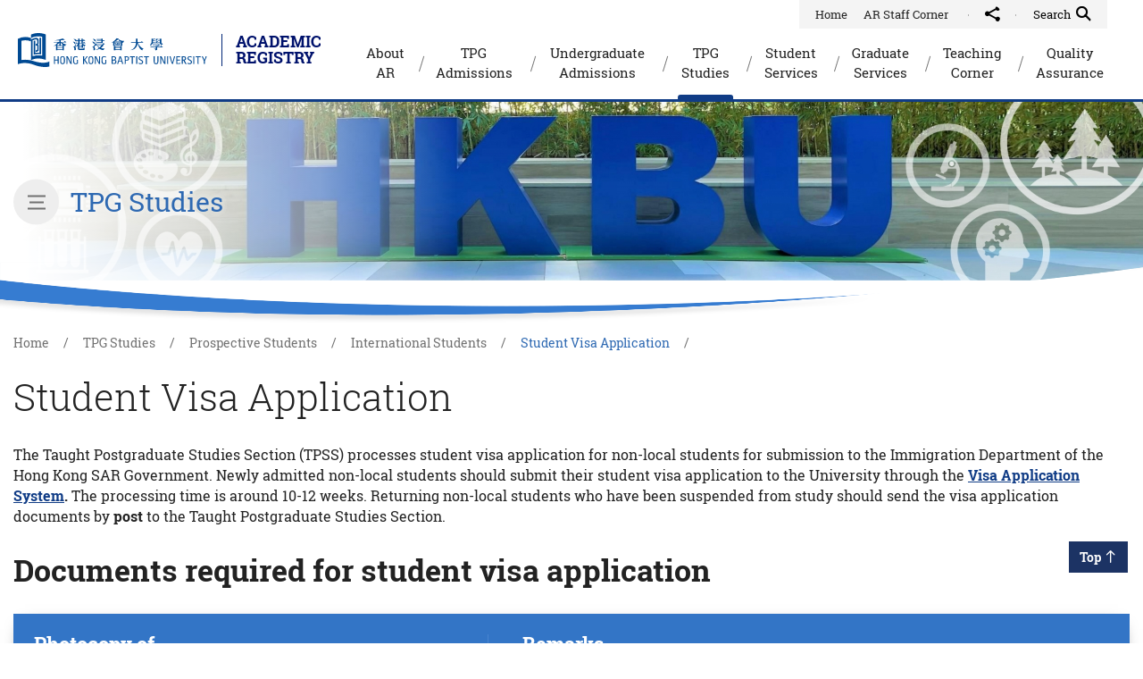

--- FILE ---
content_type: text/html; charset=utf-8
request_url: https://ar.hkbu.edu.hk/tpg-studies/prospective-student/international-students/student-visa-application
body_size: 23979
content:
<!DOCTYPE html><!--[if lte IE 9]><html class="no-js ie9 lang-en" lang="en"><![endif]--><!--[if gt IE 9]><!--><html class="no-js lang-en" lang="en"><!--<![endif]--><head><meta charset="utf-8"><meta content="IE=edge" http-equiv="X-UA-Compatible"><meta name="viewport" content="width=device-width, initial-scale=1, shrink-to-fit=no"><link rel="apple-touch-icon" sizes="180x180" href="/assets/shared/img/favicon/apple-touch-icon.png"><link rel="icon" type="image/png" sizes="32x32" href="/assets/shared/img/favicon/favicon-32x32.png"><link rel="icon" type="image/png" sizes="16x16" href="/assets/shared/img/favicon/favicon-16x16.png"><link rel="manifest" href="/assets/shared/img/favicon/site.webmanifest"><link rel="shortcut icon" href="/assets/shared/img/favicon/favicon.ico"><meta name="msapplication-TileColor" content="#004994"><meta name="msapplication-config" content="/assets/shared/img/favicon/browserconfig.xml"><meta name="theme-color" content="#ffffff"><meta name="format-detection" content="telephone=no"/><link rel="preload" href="/assets/shared/fonts/icomoon/fonts/wico.woff2" as="font" type="font/woff2" crossorigin><link rel="preload" href="/assets/shared/fonts/robotoslab-bold.woff2" as="font" type="font/woff2" crossorigin><link rel="preload" href="/assets/shared/fonts/robotoslab-regular.woff2" as="font" type="font/woff2" crossorigin><meta property="og:url" content="https://ar.hkbu.edu.hk/tpg-studies/prospective-student/international-students/student-visa-application" /><meta name="twitter:card" content="summary" /><meta name="twitter:title" content="Student Visa Application | HKBU AR" /><meta property="og:title" content="Student Visa Application | HKBU AR" /><base href="//ar.hkbu.edu.hk/" /><!--[if lt IE 9]><script src="/assets/shared/js/theorigo/base_href_fix.js" type="text/javascript"></script><![endif]--><title>Student Visa Application | HKBU AR</title><link rel="stylesheet" href="/assets/themes/main/css/style.css?timestamp=1676283812" media="all"><script>
    window.ga=window.ga||function(){(ga.q=ga.q||[]).push(arguments)};ga.l=+new Date;
                ga('create', 'UA-24783758-1', 'auto', {'name': 'tracker1'});
      ga('tracker1.require', 'eventTracker');
      ga('tracker1.require', 'outboundLinkTracker');
      ga('tracker1.require', 'urlChangeTracker');
      ga('tracker1.send', 'pageview');
              </script><script async src='https://www.google-analytics.com/analytics.js'></script><script async src='/assets/lib/autotrack.js'></script><!--[if lt IE 9]><script src="/assets/shared/js/lib/html5shiv.min.js" type="text/javascript"></script><![endif]--><script src="/assets/shared/js/lib/default.min.js"></script><noscript><style>
        [data-aos] {
            visibility: visible !important;
            opacity: 1 !important;
            transform: none !important;
        }
        </style></noscript><noscript><style>
    [data-aos] {
      visibility: visible !important;
      opacity: 1 !important;
      transform: none !important;
    }
  </style></noscript>
                              <script>!function(e){var n="https://s.go-mpulse.net/boomerang/";if("False"=="True")e.BOOMR_config=e.BOOMR_config||{},e.BOOMR_config.PageParams=e.BOOMR_config.PageParams||{},e.BOOMR_config.PageParams.pci=!0,n="https://s2.go-mpulse.net/boomerang/";if(window.BOOMR_API_key="H57SZ-K878R-X4PT6-J5RL9-39KMX",function(){function e(){if(!o){var e=document.createElement("script");e.id="boomr-scr-as",e.src=window.BOOMR.url,e.async=!0,i.parentNode.appendChild(e),o=!0}}function t(e){o=!0;var n,t,a,r,d=document,O=window;if(window.BOOMR.snippetMethod=e?"if":"i",t=function(e,n){var t=d.createElement("script");t.id=n||"boomr-if-as",t.src=window.BOOMR.url,BOOMR_lstart=(new Date).getTime(),e=e||d.body,e.appendChild(t)},!window.addEventListener&&window.attachEvent&&navigator.userAgent.match(/MSIE [67]\./))return window.BOOMR.snippetMethod="s",void t(i.parentNode,"boomr-async");a=document.createElement("IFRAME"),a.src="about:blank",a.title="",a.role="presentation",a.loading="eager",r=(a.frameElement||a).style,r.width=0,r.height=0,r.border=0,r.display="none",i.parentNode.appendChild(a);try{O=a.contentWindow,d=O.document.open()}catch(_){n=document.domain,a.src="javascript:var d=document.open();d.domain='"+n+"';void(0);",O=a.contentWindow,d=O.document.open()}if(n)d._boomrl=function(){this.domain=n,t()},d.write("<bo"+"dy onload='document._boomrl();'>");else if(O._boomrl=function(){t()},O.addEventListener)O.addEventListener("load",O._boomrl,!1);else if(O.attachEvent)O.attachEvent("onload",O._boomrl);d.close()}function a(e){window.BOOMR_onload=e&&e.timeStamp||(new Date).getTime()}if(!window.BOOMR||!window.BOOMR.version&&!window.BOOMR.snippetExecuted){window.BOOMR=window.BOOMR||{},window.BOOMR.snippetStart=(new Date).getTime(),window.BOOMR.snippetExecuted=!0,window.BOOMR.snippetVersion=12,window.BOOMR.url=n+"H57SZ-K878R-X4PT6-J5RL9-39KMX";var i=document.currentScript||document.getElementsByTagName("script")[0],o=!1,r=document.createElement("link");if(r.relList&&"function"==typeof r.relList.supports&&r.relList.supports("preload")&&"as"in r)window.BOOMR.snippetMethod="p",r.href=window.BOOMR.url,r.rel="preload",r.as="script",r.addEventListener("load",e),r.addEventListener("error",function(){t(!0)}),setTimeout(function(){if(!o)t(!0)},3e3),BOOMR_lstart=(new Date).getTime(),i.parentNode.appendChild(r);else t(!1);if(window.addEventListener)window.addEventListener("load",a,!1);else if(window.attachEvent)window.attachEvent("onload",a)}}(),"".length>0)if(e&&"performance"in e&&e.performance&&"function"==typeof e.performance.setResourceTimingBufferSize)e.performance.setResourceTimingBufferSize();!function(){if(BOOMR=e.BOOMR||{},BOOMR.plugins=BOOMR.plugins||{},!BOOMR.plugins.AK){var n=""=="true"?1:0,t="",a="bu5wo5yxaiina2i7shwq-f-b4eabaa0b-clientnsv4-s.akamaihd.net",i="false"=="true"?2:1,o={"ak.v":"39","ak.cp":"1659527","ak.ai":parseInt("1069699",10),"ak.ol":"0","ak.cr":182,"ak.ipv":4,"ak.proto":"h2","ak.rid":"28dffaf9","ak.r":20780,"ak.a2":n,"ak.m":"b","ak.n":"ff","ak.bpcip":"13.59.103.0","ak.cport":38558,"ak.gh":"23.2.16.204","ak.quicv":"","ak.tlsv":"tls1.3","ak.0rtt":"","ak.0rtt.ed":"","ak.csrc":"-","ak.acc":"","ak.t":"1763676653","ak.ak":"hOBiQwZUYzCg5VSAfCLimQ==hszUKLLMcX/mtSFgDEBINWCCrxhHD9RjZ0f3rCx75i3YGxkB7P0U+1QIokXdxn6hp3wwmlrzP6wRu5bxk7kK2evHfMr0hXKHaicqtZXh34Z0rjJQluDgWvXBa1GHW/+BP1Y/M/lwc8//J2vqQeeZyO6iGLG1eUDBDFz2NpWkQCGSdsATyngSdrJfeKxZhfiIqenvW2Fo8IYSBQZBHPWs//mGx/+fsea/mKLi8qBCO2y/FjODJlNTzPKqyQoNn58B9YlsTHeQLfuKmH6554UX+ADv1b+oggtzDr/hSsKMZPsy+2gm7ewid6nncjRCHCF+1zJg58lSwN7RoBtij1J1cfO0tZKlgLpb/hDkzSZX8XxAUrsBYlQlsWeyN6GxN5BCFdov4jzAnri1i0v60CmSxA512zHtpoQhDlQp20cQEfc=","ak.pv":"19","ak.dpoabenc":"","ak.tf":i};if(""!==t)o["ak.ruds"]=t;var r={i:!1,av:function(n){var t="http.initiator";if(n&&(!n[t]||"spa_hard"===n[t]))o["ak.feo"]=void 0!==e.aFeoApplied?1:0,BOOMR.addVar(o)},rv:function(){var e=["ak.bpcip","ak.cport","ak.cr","ak.csrc","ak.gh","ak.ipv","ak.m","ak.n","ak.ol","ak.proto","ak.quicv","ak.tlsv","ak.0rtt","ak.0rtt.ed","ak.r","ak.acc","ak.t","ak.tf"];BOOMR.removeVar(e)}};BOOMR.plugins.AK={akVars:o,akDNSPreFetchDomain:a,init:function(){if(!r.i){var e=BOOMR.subscribe;e("before_beacon",r.av,null,null),e("onbeacon",r.rv,null,null),r.i=!0}return this},is_complete:function(){return!0}}}}()}(window);</script></head><body class="lang-en "><div class="wrapper"><a class="sr-only sr-only-focusable" id="skip-to-content" href="/tpg-studies/prospective-student/international-students/student-visa-application#skip-start">Skip to main content</a><header class="page-head page-head--inner-page js-fixed-header"><div class="page-head__container"><div class="page-head__left"><a class="page-head__logo" href="https://www.hkbu.edu.hk/" target="_blank" rel="noopener"><img class="page-head__img" src="assets/shared/img/logo_hkbu.svg" alt="HKBU"></a><a href="/" class="page-head__title">ACADEMIC<br>REGISTRY</a><div class="mobi-menu-trigger d-lg-none"><button id="mobi-menu-button" class="btn-open-mobi-menu js-open-mobi-menu" type="button" aria-controls="mobile-menu"><span class="btn-open-mobi-menu__lines"></span><span class="sr-only">Open main menu</span></button></div></div><div class="page-head__right"><div class="page-head__top"><ul class="tools"><li class="tools__item link"><a class="tools__text" href="/">Home</a><ul class="menu__list menu__list--lv1"><li class="menu__item menu__item--lv1 has-sub submenu--lv1" ><div class="menu__slash"><a class="menu__link menu__link--lv1" href="/ar-staff-corner" ><span class="menu__text menu__text--lv1">AR Staff Corner</span></a><div class="menu__slashy"></div></div><div class="menu__blk"><div class="container"><ul class="menu__list menu__list--lv2" data-columns><li class="menu__item menu__item--lv2" ><a class="menu__link menu__link--lv2" href="/ar-staff-corner/guidelines-and-regulations" ><span class="menu__text menu__text--lv2">Guidelines and Regulations</span></a></li><li class="menu__item menu__item--lv2" ><a class="menu__link menu__link--lv2" href="/ar-staff-corner/work-arrangements" ><span class="menu__text menu__text--lv2">Work Arrangements</span></a></li><li class="menu__item menu__item--lv2" ><a class="menu__link menu__link--lv2" href="/ar-staff-corner/information-of-ar-representatives" ><span class="menu__text menu__text--lv2">Information of AR Representatives</span></a></li><li class="menu__item menu__item--lv2" ><a class="menu__link menu__link--lv2" href="/ar-staff-corner/account-information-for-fis-new-finance-information-system" ><span class="menu__text menu__text--lv2">Account Information for FIS New Finance Information System</span></a></li><li class="menu__item menu__item--lv2" ><a class="menu__link menu__link--lv2" href="/ar-staff-corner/office-equipment-and-software" ><span class="menu__text menu__text--lv2">Office equipment &amp; software</span></a></li><li class="menu__item menu__item--lv2" ><a class="menu__link menu__link--lv2" href="/ar-staff-corner/useful-links" ><span class="menu__text menu__text--lv2">Useful Links</span></a></li></ul></div></div></li></ul></li><li class="tools__item dropdown dropdown--share social js-social-whole"><button class="dropdown__btn" id="dropdown-share" data-toggle="dropdown" aria-haspopup="true" aria-expanded="false" type="button"><span class="sr-only">Share to</span><span class="ico ico--share"></span></button><div class="dropdown__menu dropdown-menu" aria-labelledby="dropdown-share"><ul class="social__list"><li><a class="social__link social__link--facebook" data-media="facebook" href="/tpg-studies/prospective-student/international-students/student-visa-application#">Facebook</a></li><li><a class="social__link social__link--linkedin" data-media="linkedin" href="/tpg-studies/prospective-student/international-students/student-visa-application#">Linkedin</a></li><li><a class="social__link social__link--twitter" data-media="twitter" href="/tpg-studies/prospective-student/international-students/student-visa-application#">Twitter</a></li><li><a class="social__link social__link--weibo" data-media="weibo" href="/tpg-studies/prospective-student/international-students/student-visa-application#">Weibo</a></li><li><a class="social__link social__link--whatsapp" data-media="whatsapp" href="/tpg-studies/prospective-student/international-students/student-visa-application#">WhatsApp</a></li><li><a class="social__link social__link--mail" data-media="email" href="/tpg-studies/prospective-student/international-students/student-visa-application#">Email</a></li></ul></div></li><li class="tools__item search dropdown dropdown--search"><button class="dropdown__btn js-dropdown-search" id="dropdown-search" data-toggle="dropdown" aria-haspopup="true" aria-expanded="false" type="button"><span class="sr-only">Quick Search Toggle</span><span class="dropdown__text">Search</span><span class="ico ico--search" aria-hidden="true"></span></button><div class="dropdown__menu dropdown-menu dropdown-menu-right" aria-labelledby="dropdown-search"><form class="search-form" method="get" action="/search"><label class="sr-only" for="search_input">Quick Search box</label><input class="search-form__box" id="search_input" type="text" name="q" placeholder="Search"><button class="search-form__btn" type="submit"><span class="sr-only">Quick Search</span><span class="ico ico--search" aria-hidden="true"></span></button></form></div></li></ul></div><div class="page-head__bottom d-none d-lg-block"><div class="page-head__bottom-inner"><nav class="menu js-menu"><ul class="menu__list menu__list--lv1"><li class="menu__item menu__item--lv1 has-sub submenu--lv1" ><div class="menu__slash"><a class="menu__link menu__link--lv1" href="/about-ar" ><span class="menu__text menu__text--lv1">About AR</span></a><div class="menu__slashy"></div></div><div class="menu__blk"><div class="container"><ul class="menu__list menu__list--lv2" data-columns><li class="menu__item menu__item--lv2 has-sub submenu--lv2" ><a class="menu__link menu__link--lv2" href="/about-ar/organization-of-the-academic-registry" ><span class="menu__text menu__text--lv2">Organization of the Academic Registry</span></a><ul class="menu__list menu__list--lv3"><li class="menu__item menu__item--lv3" ><a class="menu__link menu__link--lv3" href="/about-ar/organization-of-the-academic-registry/academic-affairs-section" ><span class="menu__text menu__text--lv3">Academic Affairs Section</span></a></li><li class="menu__item menu__item--lv3" ><a class="menu__link menu__link--lv3" href="/about-ar/organization-of-the-academic-registry/academic-quality-support-section" ><span class="menu__text menu__text--lv3">Academic Quality Support Section</span></a></li><li class="menu__item menu__item--lv3" ><a class="menu__link menu__link--lv3" href="/about-ar/organization-of-the-academic-registry/admissions-office" ><span class="menu__text menu__text--lv3">Admissions Office</span></a></li><li class="menu__item menu__item--lv3" ><a class="menu__link menu__link--lv3" href="/about-ar/organization-of-the-academic-registry/undergraduate-studies-section" ><span class="menu__text menu__text--lv3">Undergraduate Studies Section</span></a></li><li class="menu__item menu__item--lv3" ><a class="menu__link menu__link--lv3" href="/about-ar/organization-of-the-academic-registry/taught-postgraduate-studies-section" ><span class="menu__text menu__text--lv3">Taught Postgraduate Studies Section</span></a></li></ul></li><li class="menu__item menu__item--lv2" ><a class="menu__link menu__link--lv2" href="/about-ar/contact-us" ><span class="menu__text menu__text--lv2">Contact Us</span></a></li></ul></div></div></li><li class="menu__item menu__item--lv1 has-sub submenu--lv1" ><div class="menu__slash"><a class="menu__link menu__link--lv1" href="/tpg-admissions" ><span class="menu__text menu__text--lv1">TPG Admissions</span></a><div class="menu__slashy"></div></div><div class="menu__blk"><div class="container"><ul class="menu__list menu__list--lv2" data-columns><li class="menu__item menu__item--lv2" ><a class="menu__link menu__link--lv2" href="/tpg-admissions/programmes" ><span class="menu__text menu__text--lv2">Programmes</span></a></li><li class="menu__item menu__item--lv2" ><a class="menu__link menu__link--lv2" href="/tpg-admissions/admission-requirements" ><span class="menu__text menu__text--lv2">Admission Requirements</span></a></li><li class="menu__item menu__item--lv2" ><a class="menu__link menu__link--lv2" href="https://ar.hkbu.edu.hk/tpg-studies/prospective-student/targeted-taught-postgraduate-programmes-fellowships-scheme-2024-25" ><span class="menu__text menu__text--lv2">Targeted Taught Postgraduate Programmes Fellowships Scheme</span></a></li><li class="menu__item menu__item--lv2" ><a class="menu__link menu__link--lv2" href="/tpg-admissions/hong-kong-future-talents-scholarship-scheme-for-advanced-studies" ><span class="menu__text menu__text--lv2">Hong Kong Future Talents Scholarship Scheme for Advanced Studies</span></a></li><li class="menu__item menu__item--lv2" ><a class="menu__link menu__link--lv2" href="/tpg-admissions/briefing-materials" ><span class="menu__text menu__text--lv2">Briefing Material (For Staff Only)</span></a></li><li class="menu__item menu__item--lv2" ><a class="menu__link menu__link--lv2" href="/tpg-admissions/hkbu-admission-scheme-for-olympians-for-admission-to-taught-postgraduate-programmes" ><span class="menu__text menu__text--lv2">HKBU Admission Scheme for Olympians for Admission to Taught Postgraduate Programmes (ASO-TPG)</span></a></li><li class="menu__item menu__item--lv2" ><a class="menu__link menu__link--lv2" href="/tpg-admissions/icac-s-corruption-prevention-guide-on-admission-of-students-for-tertiary-education-institutions" ><span class="menu__text menu__text--lv2">ICAC’s Corruption Prevention Guide on Admission of Students for Tertiary Education Institutions</span></a></li></ul></div></div></li><li class="menu__item menu__item--lv1 has-sub submenu--lv1" ><div class="menu__slash"><a class="menu__link menu__link--lv1" href="https://admissions.hkbu.edu.hk/en/" target="_blank" rel="noopener" ><span class="menu__text menu__text--lv1">Undergraduate Admissions</span></a><div class="menu__slashy"></div></div><div class="menu__blk"><div class="container"><ul class="menu__list menu__list--lv2" data-columns><li class="menu__item menu__item--lv2" ><a class="menu__link menu__link--lv2" href="/undergraduate-admissions/application-form-prospective-students" ><span class="menu__text menu__text--lv2">Applications and Forms (Prospective Students)</span></a></li></ul></div></div></li><li class="menu__item menu__item--lv1 has-sub submenu--lv1 is-selected" ><div class="menu__slash"><a class="menu__link menu__link--lv1" href="/tpg-studies" ><span class="menu__text menu__text--lv1">TPG Studies</span></a><div class="menu__slashy"></div></div><div class="menu__blk"><div class="container"><ul class="menu__list menu__list--lv2" data-columns><li class="menu__item menu__item--lv2 has-sub submenu--lv2" ><a class="menu__link menu__link--lv2" href="/tpg-studies/about" ><span class="menu__text menu__text--lv2">About</span></a><ul class="menu__list menu__list--lv3"><li class="menu__item menu__item--lv3" ><a class="menu__link menu__link--lv3" href="https://ar.hkbu.edu.hk/about-ar" ><span class="menu__text menu__text--lv3">About AR</span></a></li><li class="menu__item menu__item--lv3" ><a class="menu__link menu__link--lv3" href="/tpg-studies/about/about-taught-postgraduate-programme" ><span class="menu__text menu__text--lv3">About Taught Postgraduate Programme</span></a></li><li class="menu__item menu__item--lv3" ><a class="menu__link menu__link--lv3" href="/tpg-studies/about/governance-structure" ><span class="menu__text menu__text--lv3">Governance Structure</span></a></li><li class="menu__item menu__item--lv3" ><a class="menu__link menu__link--lv3" href="https://ar.hkbu.edu.hk/about-ar/contact-us#tpg" ><span class="menu__text menu__text--lv3">Contact Us</span></a></li><li class="menu__item menu__item--lv3" ><a class="menu__link menu__link--lv3" href="https://ar.hkbu.edu.hk/form/enquiry-form/entry" ><span class="menu__text menu__text--lv3">Enquiries &amp; Assistance</span></a></li></ul></li><li class="menu__item menu__item--lv2 has-sub submenu--lv2" ><a class="menu__link menu__link--lv2" href="/tpg-studies/prospective-student" ><span class="menu__text menu__text--lv2">Prospective Students</span></a><ul class="menu__list menu__list--lv3"><li class="menu__item menu__item--lv3" ><a class="menu__link menu__link--lv3" href="/tpg-studies/prospective-student/why-hkbu" ><span class="menu__text menu__text--lv3">Why HKBU</span></a></li><li class="menu__item menu__item--lv3" ><a class="menu__link menu__link--lv3" href="/tpg-admissions/programmes" ><span class="menu__text menu__text--lv3">Fields of Studies</span></a></li><li class="menu__item menu__item--lv3" ><a class="menu__link menu__link--lv3" href="/tpg-studies/prospective-student/admission-requirements" ><span class="menu__text menu__text--lv3">Admission Requirements</span></a></li><li class="menu__item menu__item--lv3" ><a class="menu__link menu__link--lv3" href="/tpg-studies/prospective-student/international-students" ><span class="menu__text menu__text--lv3">International Students</span></a></li><li class="menu__item menu__item--lv3" ><a class="menu__link menu__link--lv3" href="/tpg-studies/prospective-student/how-to-apply" ><span class="menu__text menu__text--lv3">How to Apply</span></a></li><li class="menu__item menu__item--lv3" ><a class="menu__link menu__link--lv3" href="/tpg-studies/prospective-student/fees-scholarships-and-financial-aid" ><span class="menu__text menu__text--lv3">Fees, Scholarships &amp; Financial Aid</span></a></li><li class="menu__item menu__item--lv3" ><a class="menu__link menu__link--lv3" href="/tpg-studies/prospective-student/campus-facilities-and-support" ><span class="menu__text menu__text--lv3">Campus Facilities &amp; Support</span></a></li><li class="menu__item menu__item--lv3" ><a class="menu__link menu__link--lv3" href="/tpg-studies/prospective-student/information-for-non-local-applicants" ><span class="menu__text menu__text--lv3">Information for Non-local Applicants</span></a></li><li class="menu__item menu__item--lv3" ><a class="menu__link menu__link--lv3" href="/tpg-studies/prospective-student/apply-for-student-visa" ><span class="menu__text menu__text--lv3">Apply for Student Visa</span></a></li><li class="menu__item menu__item--lv3" ><a class="menu__link menu__link--lv3" href="tpg-studies/faq" target="_blank" rel="noopener" ><span class="menu__text menu__text--lv3">Frequently Asked Questions</span></a></li><li class="menu__item menu__item--lv3" ><a class="menu__link menu__link--lv3" href="/tpg-studies/prospective-student/download-area" ><span class="menu__text menu__text--lv3">Download Area</span></a></li></ul></li><li class="menu__item menu__item--lv2 has-sub submenu--lv2" ><a class="menu__link menu__link--lv2" href="/tpg-studies/current-students" ><span class="menu__text menu__text--lv2">Current Students</span></a><ul class="menu__list menu__list--lv3"><li class="menu__item menu__item--lv3" ><a class="menu__link menu__link--lv3" href="/tpg-studies/current-students/study-journey" ><span class="menu__text menu__text--lv3">Study Journey</span></a></li><li class="menu__item menu__item--lv3" ><a class="menu__link menu__link--lv3" href="/tpg-studies/current-students/orientation-information" ><span class="menu__text menu__text--lv3">Orientation Information</span></a></li><li class="menu__item menu__item--lv3" ><a class="menu__link menu__link--lv3" href="https://ar.hkbu.edu.hk/academic-calendar/" ><span class="menu__text menu__text--lv3">Academic Calendar</span></a></li><li class="menu__item menu__item--lv3" ><a class="menu__link menu__link--lv3" href="/tpg-studies/current-students/ethics-and-regulations" ><span class="menu__text menu__text--lv3">Ethics &amp; Regulations</span></a></li><li class="menu__item menu__item--lv3" ><a class="menu__link menu__link--lv3" href="/tpg-studies/current-students/academic-requirements" ><span class="menu__text menu__text--lv3">Academic Requirements</span></a></li><li class="menu__item menu__item--lv3" ><a class="menu__link menu__link--lv3" href="/tpg-studies/current-students/student-support" ><span class="menu__text menu__text--lv3">Student Support</span></a></li><li class="menu__item menu__item--lv3" ><a class="menu__link menu__link--lv3" href="/tpg-studies/current-students/information-for-non-local-students" ><span class="menu__text menu__text--lv3">Information for Non-local Students</span></a></li><li class="menu__item menu__item--lv3" ><a class="menu__link menu__link--lv3" href="/tpg-studies/current-students/bad-weather-arrangement" ><span class="menu__text menu__text--lv3">Bad Weather Arrangement </span></a></li><li class="menu__item menu__item--lv3" ><a class="menu__link menu__link--lv3" href="/tpg-studies/current-students/graduation" ><span class="menu__text menu__text--lv3">Graduation</span></a></li><li class="menu__item menu__item--lv3" ><a class="menu__link menu__link--lv3" href="/tpg-studies/current-students/download-area" ><span class="menu__text menu__text--lv3">Download Area</span></a></li></ul></li><li class="menu__item menu__item--lv2 has-sub submenu--lv2" ><a class="menu__link menu__link--lv2" href="/tpg-studies/faculty-and-staff" ><span class="menu__text menu__text--lv2">Faculty &amp; Staff</span></a><ul class="menu__list menu__list--lv3"><li class="menu__item menu__item--lv3" ><a class="menu__link menu__link--lv3" href="/tpg-studies/faculty-and-staff/download-area" ><span class="menu__text menu__text--lv3">Download Area</span></a></li><li class="menu__item menu__item--lv3" ><a class="menu__link menu__link--lv3" href="/tpg-studies/faculty-and-staff/general-guidelines-templates" ><span class="menu__text menu__text--lv3">General Guidelines / Templates</span></a></li></ul></li><li class="menu__item menu__item--lv2 has-sub submenu--lv2" ><a class="menu__link menu__link--lv2" href="/tpg-studies/alumni" ><span class="menu__text menu__text--lv2">Alumni</span></a><ul class="menu__list menu__list--lv3"><li class="menu__item menu__item--lv3" ><a class="menu__link menu__link--lv3" href="/tpg-studies/alumni/about-taught-postgraduate-programme" ><span class="menu__text menu__text--lv3">About Taught Postgraduate Programme</span></a></li><li class="menu__item menu__item--lv3" ><a class="menu__link menu__link--lv3" href="/tpg-studies/news-and-events" ><span class="menu__text menu__text--lv3">News &amp; Events</span></a></li><li class="menu__item menu__item--lv3" ><a class="menu__link menu__link--lv3" href="/tpg-studies/alumni/academic-record" ><span class="menu__text menu__text--lv3">Academic Record</span></a></li><li class="menu__item menu__item--lv3" ><a class="menu__link menu__link--lv3" href="/tpg-studies/alumni/download-area" ><span class="menu__text menu__text--lv3">Download Area</span></a></li><li class="menu__item menu__item--lv3" ><a class="menu__link menu__link--lv3" href="http://aao.hkbu.edu.hk/" target="_blank" rel="noopener" ><span class="menu__text menu__text--lv3">Alumni Affairs Office</span></a></li></ul></li><li class="menu__item menu__item--lv2 has-sub submenu--lv2" ><a class="menu__link menu__link--lv2" href="/tpg-studies/news-and-events" ><span class="menu__text menu__text--lv2">News &amp; Events</span></a><ul class="menu__list menu__list--lv3"><li class="menu__item menu__item--lv3" ><a class="menu__link menu__link--lv3" href="/tpg-studies/news-and-events/news" ><span class="menu__text menu__text--lv3">News</span></a></li><li class="menu__item menu__item--lv3" ><a class="menu__link menu__link--lv3" href="https://ar.hkbu.edu.hk/academic-calendar" ><span class="menu__text menu__text--lv3">Events</span></a></li></ul></li><li class="menu__item menu__item--lv2 has-sub submenu--lv2" ><a class="menu__link menu__link--lv2" href="/tpg-studies/faq" ><span class="menu__text menu__text--lv2">FAQ</span></a><ul class="menu__list menu__list--lv3"><li class="menu__item menu__item--lv3" ><a class="menu__link menu__link--lv3" href="/tpg-studies/faq/before-submission-of-admission-application" ><span class="menu__text menu__text--lv3">Before Submission of  Admission Application</span></a></li><li class="menu__item menu__item--lv3" ><a class="menu__link menu__link--lv3" href="/tpg-studies/faq/after-submission-of-admission-application" ><span class="menu__text menu__text--lv3">After Submission of Admission Application</span></a></li><li class="menu__item menu__item--lv3" ><a class="menu__link menu__link--lv3" href="/tpg-studies/faq/to-accept-an-admission-offer" ><span class="menu__text menu__text--lv3">To Accept an Admission Offer</span></a></li><li class="menu__item menu__item--lv3" ><a class="menu__link menu__link--lv3" href="/tpg-studies/faq/after-acceptance-of-admission-offer" ><span class="menu__text menu__text--lv3">After Acceptance of Admission Offer</span></a></li></ul></li><li class="menu__item menu__item--lv2 has-sub submenu--lv2" ><a class="menu__link menu__link--lv2" href="/tpg-studies/quick-link" ><span class="menu__text menu__text--lv2">Quick Link</span></a><ul class="menu__list menu__list--lv3"><li class="menu__item menu__item--lv3" ><a class="menu__link menu__link--lv3" href="https://iss.hkbu.edu.hk/amsappl_pg/welcome.jsf" target="_blank" rel="noopener" ><span class="menu__text menu__text--lv3">Online Application System</span></a></li><li class="menu__item menu__item--lv3" ><a class="menu__link menu__link--lv3" href="/tpg-admissions/programmes" ><span class="menu__text menu__text--lv3">Programmes</span></a></li><li class="menu__item menu__item--lv3" ><a class="menu__link menu__link--lv3" href="https://handbook.ar.hkbu.edu.hk/" target="_blank" rel="noopener" ><span class="menu__text menu__text--lv3">University Student Handbook</span></a></li><li class="menu__item menu__item--lv3" ><a class="menu__link menu__link--lv3" href="https://ar.hkbu.edu.hk/form/enquiry-form/entry" target="_blank" rel="noopener" ><span class="menu__text menu__text--lv3">Enquiries &amp; Assistance</span></a></li><li class="menu__item menu__item--lv3" ><a class="menu__link menu__link--lv3" href="https://gstran.hkbu.edu.hk/" target="_blank" rel="noopener" ><span class="menu__text menu__text--lv3">On-line Application for Testimonial / Transcript of Academic Record</span></a></li><li class="menu__item menu__item--lv3" ><a class="menu__link menu__link--lv3" href="https://credential.hkbu.edu.hk/" target="_blank" rel="noopener" ><span class="menu__text menu__text--lv3">Digital Credential System</span></a></li><li class="menu__item menu__item--lv3" ><a class="menu__link menu__link--lv3" href="https://buniport.hkbu.edu.hk/" target="_blank" rel="noopener" ><span class="menu__text menu__text--lv3">BUniport</span></a></li><li class="menu__item menu__item--lv3" ><a class="menu__link menu__link--lv3" href="/tpg-studies/quick-link/download-area" ><span class="menu__text menu__text--lv3">Download Area</span></a></li><li class="menu__item menu__item--lv3" ><a class="menu__link menu__link--lv3" href="tpg-studies/alumni/academic-record" ><span class="menu__text menu__text--lv3">Academic Record</span></a></li></ul></li><li class="menu__item menu__item--lv2" ><a class="menu__link menu__link--lv2" href="/tpg-studies/hong-kong-future-talents-scholarship-scheme-for-advanced-studies" ><span class="menu__text menu__text--lv2">Hong Kong Future Talents Scholarship Scheme for Advanced Studies</span></a></li></ul></div></div></li><li class="menu__item menu__item--lv1 has-sub submenu--lv1" ><div class="menu__slash"><a class="menu__link menu__link--lv1" href="/student-services" ><span class="menu__text menu__text--lv1">Student Services</span></a><div class="menu__slashy"></div></div><div class="menu__blk"><div class="container"><ul class="menu__list menu__list--lv2" data-columns><li class="menu__item menu__item--lv2 has-sub submenu--lv2" ><a class="menu__link menu__link--lv2" href="/student-services/academic-results" ><span class="menu__text menu__text--lv2">Academic Results</span></a><ul class="menu__list menu__list--lv3"><li class="menu__item menu__item--lv3" ><a class="menu__link menu__link--lv3" href="/student-services/academic-results/academic-honours" ><span class="menu__text menu__text--lv3">Academic Honours</span></a></li><li class="menu__item menu__item--lv3" ><a class="menu__link menu__link--lv3" href="/student-services/academic-results/academic-problems" ><span class="menu__text menu__text--lv3">Academic Problems</span></a></li><li class="menu__item menu__item--lv3" ><a class="menu__link menu__link--lv3" href="/student-services/academic-results/appeal-procedures" ><span class="menu__text menu__text--lv3">Appeal Procedures</span></a></li><li class="menu__item menu__item--lv3" ><a class="menu__link menu__link--lv3" href="/student-services/academic-results/assessment-grading-system" ><span class="menu__text menu__text--lv3">Assessment Grading System</span></a></li><li class="menu__item menu__item--lv3" ><a class="menu__link menu__link--lv3" href="/student-services/academic-results/dismissal" ><span class="menu__text menu__text--lv3">Dismissal</span></a></li></ul></li><li class="menu__item menu__item--lv2 has-sub submenu--lv2" ><a class="menu__link menu__link--lv2" href="/student-services/course-registration" ><span class="menu__text menu__text--lv2">Course Registration</span></a><ul class="menu__list menu__list--lv3"><li class="menu__item menu__item--lv3" ><a class="menu__link menu__link--lv3" href="/student-services/course-registration/bad-weather-arrangement" ><span class="menu__text menu__text--lv3">Bad Weather Arrangement</span></a></li><li class="menu__item menu__item--lv3" ><a class="menu__link menu__link--lv3" href="/student-services/course-registration/class-timetable" ><span class="menu__text menu__text--lv3">Class Timetable</span></a></li><li class="menu__item menu__item--lv3" ><a class="menu__link menu__link--lv3" href="/student-services/course-registration/pre-registration" ><span class="menu__text menu__text--lv3">Course Pre-registration</span></a></li><li class="menu__item menu__item--lv3" ><a class="menu__link menu__link--lv3" href="/student-services/course-registration/course-add-drop" ><span class="menu__text menu__text--lv3">Course Add/Drop</span></a></li><li class="menu__item menu__item--lv3" ><a class="menu__link menu__link--lv3" href="/student-services/course-registration/course-withdrawal" ><span class="menu__text menu__text--lv3">Course Withdrawal</span></a></li><li class="menu__item menu__item--lv3" ><a class="menu__link menu__link--lv3" href="/student-services/course-registration/study-load" ><span class="menu__text menu__text--lv3">Study Load</span></a></li></ul></li><li class="menu__item menu__item--lv2 has-sub submenu--lv2" ><a class="menu__link menu__link--lv2" href="/student-services/examinations" ><span class="menu__text menu__text--lv2">Examinations</span></a><ul class="menu__list menu__list--lv3"><li class="menu__item menu__item--lv3" ><a class="menu__link menu__link--lv3" href="/student-services/examinations/bad-weather-arrangement" ><span class="menu__text menu__text--lv3">Bad Weather Arrangement</span></a></li><li class="menu__item menu__item--lv3" ><a class="menu__link menu__link--lv3" href="/student-services/examinations/exam-regulations" ><span class="menu__text menu__text--lv3">Exam Regulations</span></a></li><li class="menu__item menu__item--lv3" ><a class="menu__link menu__link--lv3" href="https://ar.hkbu.edu.hk/f/upload/2873/Exam_Venue.pdf" target="_blank" rel="noopener" ><span class="menu__text menu__text--lv3">Exam Venues</span></a></li><li class="menu__item menu__item--lv3" ><a class="menu__link menu__link--lv3" href="/student-services/examinations/make-up-exam" ><span class="menu__text menu__text--lv3">Make-up Exam</span></a></li><li class="menu__item menu__item--lv3" ><a class="menu__link menu__link--lv3" href="/student-services/examinations/supplementary-exam" ><span class="menu__text menu__text--lv3">Supplementary Exam</span></a></li><li class="menu__item menu__item--lv3" ><a class="menu__link menu__link--lv3" href="/student-services/examinations/special-exam-arrangements-for-sen" ><span class="menu__text menu__text--lv3">Exam Arrangements for SEN</span></a></li></ul></li><li class="menu__item menu__item--lv2 has-sub submenu--lv2" ><a class="menu__link menu__link--lv2" href="/student-services/exemption-unit-transfer" ><span class="menu__text menu__text--lv2">Exemption/Unit Transfer</span></a><ul class="menu__list menu__list--lv3"><li class="menu__item menu__item--lv3" ><a class="menu__link menu__link--lv3" href="/student-services/exemption-unit-transfer/year-1-students" ><span class="menu__text menu__text--lv3">Year 1 Students</span></a></li><li class="menu__item menu__item--lv3" ><a class="menu__link menu__link--lv3" href="/student-services/exemption-unit-transfer/fulfilling-minor-requirements" ><span class="menu__text menu__text--lv3">Fulfilling Minor Requirements</span></a></li><li class="menu__item menu__item--lv3" ><a class="menu__link menu__link--lv3" href="/student-services/exemption-unit-transfer/overseas-exchange" ><span class="menu__text menu__text--lv3">Returning Exchange Students</span></a></li><li class="menu__item menu__item--lv3" ><a class="menu__link menu__link--lv3" href="/student-services/exemption-unit-transfer/extended-study-programme" ><span class="menu__text menu__text--lv3">Extended Study Programme/Self-arranged Overseas Studies</span></a></li><li class="menu__item menu__item--lv3" ><a class="menu__link menu__link--lv3" href="/student-services/exemption-unit-transfer/local-collaboration-scheme" ><span class="menu__text menu__text--lv3">Local Collaboration Scheme</span></a></li><li class="menu__item menu__item--lv3" ><a class="menu__link menu__link--lv3" href="/student-services/exemption-unit-transfer/exemption-from-uclc1005" ><span class="menu__text menu__text--lv3">Putonghua/University Chinese</span></a></li></ul></li><li class="menu__item menu__item--lv2 has-sub submenu--lv2" ><a class="menu__link menu__link--lv2" href="/student-services/graduation" ><span class="menu__text menu__text--lv2">Graduation</span></a><ul class="menu__list menu__list--lv3"><li class="menu__item menu__item--lv3" ><a class="menu__link menu__link--lv3" href="/student-services/graduation/honours-classification" ><span class="menu__text menu__text--lv3">Honours Classification</span></a></li><li class="menu__item menu__item--lv3" ><a class="menu__link menu__link--lv3" href="/student-services/graduation/scholastic-awards" ><span class="menu__text menu__text--lv3">Scholastic Awards</span></a></li><li class="menu__item menu__item--lv3" ><a class="menu__link menu__link--lv3" href="/student-services/graduation/schedules-for-approval-of-graduation" ><span class="menu__text menu__text--lv3">Schedules for Approval of Graduation </span></a></li><li class="menu__item menu__item--lv3" ><a class="menu__link menu__link--lv3" href="/student-services/graduation/important-notes-for-graduating-students" ><span class="menu__text menu__text--lv3">Important Notes for Graduating Students </span></a></li></ul></li><li class="menu__item menu__item--lv2 has-sub submenu--lv2" ><a class="menu__link menu__link--lv2" href="/student-services/incoming-exchange-and-extended-study-programme" ><span class="menu__text menu__text--lv2">Incoming Exchange and Extended Study Programme</span></a><ul class="menu__list menu__list--lv3"><li class="menu__item menu__item--lv3" ><a class="menu__link menu__link--lv3" href="/student-services/incoming-exchange-and-extended-study-programme/pre-registration" ><span class="menu__text menu__text--lv3">Course Pre-registration</span></a></li><li class="menu__item menu__item--lv3" ><a class="menu__link menu__link--lv3" href="/student-services/incoming-exchange-and-extended-study-programme/course-add-drop" ><span class="menu__text menu__text--lv3">Course Add/Drop</span></a></li><li class="menu__item menu__item--lv3" ><a class="menu__link menu__link--lv3" href="/student-services/incoming-exchange-and-extended-study-programme/course-list" ><span class="menu__text menu__text--lv3">Course List</span></a></li><li class="menu__item menu__item--lv3" ><a class="menu__link menu__link--lv3" href="/student-services/incoming-exchange-and-extended-study-programme/important-notes-for-incoming-exchange-and-extended-study-programme-students" ><span class="menu__text menu__text--lv3">Important Notes for Incoming Exchange and Extended Study Programme Students</span></a></li></ul></li><li class="menu__item menu__item--lv2 has-sub submenu--lv2" ><a class="menu__link menu__link--lv2" href="/student-services/learning-and-teaching" ><span class="menu__text menu__text--lv2">Learning and Teaching</span></a><ul class="menu__list menu__list--lv3"><li class="menu__item menu__item--lv3" ><a class="menu__link menu__link--lv3" href="/student-services/learning-and-teaching/undergraduate-curriculum-structure" ><span class="menu__text menu__text--lv3">Undergraduate Curriculum Structure</span></a></li><li class="menu__item menu__item--lv3" ><a class="menu__link menu__link--lv3" href="/student-services/learning-and-teaching/learning-pathways" ><span class="menu__text menu__text--lv3">Learning Pathways</span></a></li><li class="menu__item menu__item--lv3" ><a class="menu__link menu__link--lv3" href="/student-services/learning-and-teaching/learning-and-teaching-strategy-and-policies" ><span class="menu__text menu__text--lv3">Learning and Teaching Strategy, Policies and Guidelines</span></a></li><li class="menu__item menu__item--lv3" ><a class="menu__link menu__link--lv3" href="/student-services/learning-and-teaching/academic-advising" ><span class="menu__text menu__text--lv3">Academic Advising</span></a></li></ul></li><li class="menu__item menu__item--lv2 has-sub submenu--lv2" ><a class="menu__link menu__link--lv2" href="/student-services/major-concentration-minor" ><span class="menu__text menu__text--lv2">Major/Concentration/Minor</span></a><ul class="menu__list menu__list--lv3"><li class="menu__item menu__item--lv3" ><a class="menu__link menu__link--lv3" href="/student-services/major-concentration-minor/major-transdisciplinary-second-major-second-major" ><span class="menu__text menu__text--lv3">Major / Transdisciplinary Second Major / Second Major</span></a></li><li class="menu__item menu__item--lv3" ><a class="menu__link menu__link--lv3" href="/student-services/major-concentration-minor/change-of-study-programme" ><span class="menu__text menu__text--lv3">Change of Study Programme</span></a></li><li class="menu__item menu__item--lv3" ><a class="menu__link menu__link--lv3" href="/student-services/major-concentration-minor/concentrations" ><span class="menu__text menu__text--lv3">Concentrations</span></a></li><li class="menu__item menu__item--lv3" ><a class="menu__link menu__link--lv3" href="/student-services/major-concentration-minor/double-major-programmes-fass" ><span class="menu__text menu__text--lv3">Double Major Programmes (FASS)</span></a></li><li class="menu__item menu__item--lv3" ><a class="menu__link menu__link--lv3" href="/student-services/major-concentration-minor/minor-programmes" ><span class="menu__text menu__text--lv3">Minor Programmes</span></a></li></ul></li><li class="menu__item menu__item--lv2 has-sub submenu--lv2" ><a class="menu__link menu__link--lv2" href="/student-services/special-educational-needs" ><span class="menu__text menu__text--lv2">Special Educational Needs</span></a><ul class="menu__list menu__list--lv3"><li class="menu__item menu__item--lv3" ><a class="menu__link menu__link--lv3" href="https://sa.hkbu.edu.hk/en/cdc/ussen/what-is-sen/disabilities-and-sen.html" target="_blank" rel="noopener" ><span class="menu__text menu__text--lv3">About Students with SEN</span></a></li><li class="menu__item menu__item--lv3" ><a class="menu__link menu__link--lv3" href="https://sa.hkbu.edu.hk/en/cdc/ussen/about-the-unit/about-us.html" target="_blank" rel="noopener" ><span class="menu__text menu__text--lv3">Unit for Students with SEN</span></a></li><li class="menu__item menu__item--lv3" ><a class="menu__link menu__link--lv3" href="https://sa.hkbu.edu.hk/en/cdc/ussen/support-for-students-with-sen/learning-support.html" target="_blank" rel="noopener" ><span class="menu__text menu__text--lv3">Support and Services</span></a></li><li class="menu__item menu__item--lv3" ><a class="menu__link menu__link--lv3" href="/student-services/special-educational-needs/registration" ><span class="menu__text menu__text--lv3">Registration</span></a></li></ul></li><li class="menu__item menu__item--lv2 has-sub submenu--lv2" ><a class="menu__link menu__link--lv2" href="/student-services/student-record" ><span class="menu__text menu__text--lv2">Student Record</span></a><ul class="menu__list menu__list--lv3"><li class="menu__item menu__item--lv3" ><a class="menu__link menu__link--lv3" href="/student-services/student-record/amendment-of-personal-data" ><span class="menu__text menu__text--lv3">Amendment of Personal Data</span></a></li><li class="menu__item menu__item--lv3" ><a class="menu__link menu__link--lv3" href="/student-services/student-record/hkbu-digital-credential-system" ><span class="menu__text menu__text--lv3">HKBU Digital Credential System</span></a></li><li class="menu__item menu__item--lv3" ><a class="menu__link menu__link--lv3" href="/student-services/student-record/replacement-of-student-card" ><span class="menu__text menu__text--lv3">Replacement of Student Card</span></a></li><li class="menu__item menu__item--lv3" ><a class="menu__link menu__link--lv3" href="/student-services/student-record/testimonial" ><span class="menu__text menu__text--lv3">Testimonial</span></a></li><li class="menu__item menu__item--lv3" ><a class="menu__link menu__link--lv3" href="/student-services/student-record/transcript" ><span class="menu__text menu__text--lv3">Transcript</span></a></li></ul></li><li class="menu__item menu__item--lv2" ><a class="menu__link menu__link--lv2" href="/student-services/summer-programme" ><span class="menu__text menu__text--lv2">Summer Programme</span></a></li><li class="menu__item menu__item--lv2 has-sub submenu--lv2" ><a class="menu__link menu__link--lv2" href="/student-services/suspension-withdrawal-of-studies" ><span class="menu__text menu__text--lv2">Leave of Absence/Suspension of Studies/Withdrawal of Studies</span></a><ul class="menu__list menu__list--lv3"><li class="menu__item menu__item--lv3" ><a class="menu__link menu__link--lv3" href="/student-services/suspension-withdrawal-of-studies/leave-of-absence" ><span class="menu__text menu__text--lv3">Leave of Absence</span></a></li><li class="menu__item menu__item--lv3" ><a class="menu__link menu__link--lv3" href="/student-services/suspension-withdrawal-of-studies/suspension-of-studies" ><span class="menu__text menu__text--lv3">Suspension of Studies</span></a></li><li class="menu__item menu__item--lv3" ><a class="menu__link menu__link--lv3" href="/student-services/suspension-withdrawal-of-studies/withdrawal-of-studies" ><span class="menu__text menu__text--lv3">Withdrawal of Studies</span></a></li></ul></li><li class="menu__item menu__item--lv2 has-sub submenu--lv2" ><a class="menu__link menu__link--lv2" href="/student-services/tuition-fees" ><span class="menu__text menu__text--lv2">Tuition Fees</span></a><ul class="menu__list menu__list--lv3"><li class="menu__item menu__item--lv3" ><a class="menu__link menu__link--lv3" href="/student-services/tuition-fees/payment-schedule" ><span class="menu__text menu__text--lv3">Payment Schedule</span></a></li><li class="menu__item menu__item--lv3" ><a class="menu__link menu__link--lv3" href="/student-services/tuition-fees/tuition-fee-payment-arrangement" ><span class="menu__text menu__text--lv3">Tuition Fee Payment Arrangements</span></a></li><li class="menu__item menu__item--lv3" ><a class="menu__link menu__link--lv3" href="/student-services/tuition-fees/deferral-delay-of-tuition-fee-payment" ><span class="menu__text menu__text--lv3">Deferral/Delay of Tuition Fee Payment</span></a></li></ul></li><li class="menu__item menu__item--lv2 has-sub submenu--lv2" ><a class="menu__link menu__link--lv2" href="/student-services/useful-information" ><span class="menu__text menu__text--lv2">Useful Information</span></a><ul class="menu__list menu__list--lv3"><li class="menu__item menu__item--lv3" ><a class="menu__link menu__link--lv3" href="/student-services/useful-information/applications-and-forms-student-services" ><span class="menu__text menu__text--lv3">Applications and Forms</span></a></li><li class="menu__item menu__item--lv3" ><a class="menu__link menu__link--lv3" href="/student-services/useful-information/bad-weather-arrangement" ><span class="menu__text menu__text--lv3">Bad Weather Arrangement</span></a></li><li class="menu__item menu__item--lv3" ><a class="menu__link menu__link--lv3" href="https://ar.hkbu.edu.hk/quality-assurance/university-policy-and-guidelines/academic-integrity" ><span class="menu__text menu__text--lv3">Guidelines on Academic Integrity for Students</span></a></li><li class="menu__item menu__item--lv3" ><a class="menu__link menu__link--lv3" href="https://ehsu.hkbu.edu.hk/page/Medical_and_Student_Dental_Services" target="_blank" rel="noopener" ><span class="menu__text menu__text--lv3">Medical and Student Dental Services</span></a></li><li class="menu__item menu__item--lv3" ><a class="menu__link menu__link--lv3" href="/student-services/useful-information/mtr-student-travel-scheme" ><span class="menu__text menu__text--lv3">MTR Student Travel Scheme</span></a></li><li class="menu__item menu__item--lv3" ><a class="menu__link menu__link--lv3" href="/student-services/useful-information/non-local-student-visa" ><span class="menu__text menu__text--lv3">Non-local Student Visa</span></a></li><li class="menu__item menu__item--lv3" ><a class="menu__link menu__link--lv3" href="/student-services/useful-information/publications" ><span class="menu__text menu__text--lv3">Publications</span></a></li><li class="menu__item menu__item--lv3" ><a class="menu__link menu__link--lv3" href="/student-services/useful-information/student-e-card" ><span class="menu__text menu__text--lv3">Student e-Card</span></a></li></ul></li><li class="menu__item menu__item--lv2" ><a class="menu__link menu__link--lv2" href="/student-services/new-student-orientation" ><span class="menu__text menu__text--lv2">New Student Orientation</span></a></li></ul></div></div></li><li class="menu__item menu__item--lv1 has-sub submenu--lv1" ><div class="menu__slash"><a class="menu__link menu__link--lv1" href="/graduate-services" ><span class="menu__text menu__text--lv1">Graduate Services</span></a><div class="menu__slashy"></div></div><div class="menu__blk"><div class="container"><ul class="menu__list menu__list--lv2" data-columns><li class="menu__item menu__item--lv2 has-sub submenu--lv2" ><a class="menu__link menu__link--lv2" href="/graduate-services/graduation-ceremonies" ><span class="menu__text menu__text--lv2">Graduation Ceremonies</span></a><ul class="menu__list menu__list--lv3"><li class="menu__item menu__item--lv3" ><a class="menu__link menu__link--lv3" href="/graduate-services/graduation-ceremonies/programme-schedule" ><span class="menu__text menu__text--lv3">Programme Schedule</span></a></li><li class="menu__item menu__item--lv3" ><a class="menu__link menu__link--lv3" href="/graduate-services/graduation-ceremonies/rehearsal-schedule-and-ceremonial-procedures" ><span class="menu__text menu__text--lv3">Rehearsal Schedule and Ceremonial Procedures</span></a></li><li class="menu__item menu__item--lv3" ><a class="menu__link menu__link--lv3" href="/graduate-services/graduation-ceremonies/academic-regalia-and-degree-colours" ><span class="menu__text menu__text--lv3">Academic Regalia and Degree Colours</span></a></li><li class="menu__item menu__item--lv3" ><a class="menu__link menu__link--lv3" href="/graduate-services/graduation-ceremonies/rental-of-academic-regalia" ><span class="menu__text menu__text--lv3">Rental of Academic Regalia</span></a></li><li class="menu__item menu__item--lv3" ><a class="menu__link menu__link--lv3" href="/graduate-services/graduation-ceremonies/amendment-of-name" ><span class="menu__text menu__text--lv3">Amendment of Name</span></a></li><li class="menu__item menu__item--lv3" ><a class="menu__link menu__link--lv3" href="/graduate-services/graduation-ceremonies/faqs" ><span class="menu__text menu__text--lv3">FAQs</span></a></li><li class="menu__item menu__item--lv3" ><a class="menu__link menu__link--lv3" href="/graduate-services/graduation-ceremonies/contact-us" ><span class="menu__text menu__text--lv3">Contact Us</span></a></li><li class="menu__item menu__item--lv3" ><a class="menu__link menu__link--lv3" href="/graduate-services/graduation-ceremonies/bad-weather-arrangement" ><span class="menu__text menu__text--lv3">Bad Weather Arrangement</span></a></li></ul></li><li class="menu__item menu__item--lv2" ><a class="menu__link menu__link--lv2" href="/graduate-services/diploma-issuance-and-collection-schedule" ><span class="menu__text menu__text--lv2">Diploma Issuance and Collection Schedule</span></a></li><li class="menu__item menu__item--lv2 has-sub submenu--lv2" ><a class="menu__link menu__link--lv2" href="/graduate-services/records-of-studies" ><span class="menu__text menu__text--lv2">Records of Studies</span></a><ul class="menu__list menu__list--lv3"><li class="menu__item menu__item--lv3" ><a class="menu__link menu__link--lv3" href="/graduate-services/records-of-studies/amendment-of-personal-data" ><span class="menu__text menu__text--lv3">Amendment of Personal Data</span></a></li><li class="menu__item menu__item--lv3" ><a class="menu__link menu__link--lv3" href="/graduate-services/records-of-studies/diploma" ><span class="menu__text menu__text--lv3">Diploma</span></a></li><li class="menu__item menu__item--lv3" ><a class="menu__link menu__link--lv3" href="https://ar.hkbu.edu.hk/student-services/student-record/hkbu-digital-credential-system" ><span class="menu__text menu__text--lv3">HKBU Digital Credential System</span></a></li><li class="menu__item menu__item--lv3" ><a class="menu__link menu__link--lv3" href="https://ar.hkbu.edu.hk/student-services/student-record/testimonial" ><span class="menu__text menu__text--lv3">Testimonial</span></a></li><li class="menu__item menu__item--lv3" ><a class="menu__link menu__link--lv3" href="https://ar.hkbu.edu.hk/student-services/student-record/transcript" ><span class="menu__text menu__text--lv3">Transcript</span></a></li></ul></li></ul></div></div></li><li class="menu__item menu__item--lv1 has-sub submenu--lv1" ><div class="menu__slash"><a class="menu__link menu__link--lv1" href="/teaching-corner" ><span class="menu__text menu__text--lv1">Teaching Corner</span></a><div class="menu__slashy"></div></div><div class="menu__blk"><div class="container"><ul class="menu__list menu__list--lv2" data-columns><li class="menu__item menu__item--lv2 has-sub submenu--lv2" ><a class="menu__link menu__link--lv2" href="/teaching-corner/class-scheduling" ><span class="menu__text menu__text--lv2">Class Scheduling</span></a><ul class="menu__list menu__list--lv3"><li class="menu__item menu__item--lv3" ><a class="menu__link menu__link--lv3" href="/teaching-corner/class-scheduling/adding-cancelling-of-course-section" ><span class="menu__text menu__text--lv3">Adding/Cancelling of Course/Section</span></a></li><li class="menu__item menu__item--lv3" ><a class="menu__link menu__link--lv3" href="https://ar.hkbu.edu.hk/student-services/course-registration/bad-weather-arrangement" ><span class="menu__text menu__text--lv3">Bad Weather Arrangement</span></a></li><li class="menu__item menu__item--lv3" ><a class="menu__link menu__link--lv3" href="/teaching-corner/class-scheduling/change-of-class-timetable" ><span class="menu__text menu__text--lv3">Change of Class Timetable</span></a></li><li class="menu__item menu__item--lv3" ><a class="menu__link menu__link--lv3" href="/teaching-corner/class-scheduling/special-request-in-timetabling" ><span class="menu__text menu__text--lv3">Special Request in Timetabling</span></a></li><li class="menu__item menu__item--lv3" ><a class="menu__link menu__link--lv3" href="/teaching-corner/class-scheduling/teaching-assignment" ><span class="menu__text menu__text--lv3">Teaching Assignment</span></a></li></ul></li><li class="menu__item menu__item--lv2 has-sub submenu--lv2" ><a class="menu__link menu__link--lv2" href="/teaching-corner/graduation-ceremonies" ><span class="menu__text menu__text--lv2">Graduation Ceremonies</span></a><ul class="menu__list menu__list--lv3"><li class="menu__item menu__item--lv3" ><a class="menu__link menu__link--lv3" href="/teaching-corner/graduation-ceremonies/programme-schedule" ><span class="menu__text menu__text--lv3">Programme Schedule</span></a></li><li class="menu__item menu__item--lv3" ><a class="menu__link menu__link--lv3" href="/teaching-corner/graduation-ceremonies/ceremonial-procedures" ><span class="menu__text menu__text--lv3">Ceremonial Procedures</span></a></li></ul></li><li class="menu__item menu__item--lv2 has-sub submenu--lv2" ><a class="menu__link menu__link--lv2" href="/teaching-corner/examinations" ><span class="menu__text menu__text--lv2">Examinations</span></a><ul class="menu__list menu__list--lv3"><li class="menu__item menu__item--lv3" ><a class="menu__link menu__link--lv3" href="https://ar.hkbu.edu.hk/student-services/course-registration/bad-weather-arrangement" ><span class="menu__text menu__text--lv3">Bad Weather Arrangement</span></a></li><li class="menu__item menu__item--lv3" ><a class="menu__link menu__link--lv3" href="/teaching-corner/examinations/exam-regulations" ><span class="menu__text menu__text--lv3">Exam Regulations</span></a></li><li class="menu__item menu__item--lv3" ><a class="menu__link menu__link--lv3" href="/teaching-corner/examinations/invigilation" ><span class="menu__text menu__text--lv3">Invigilation</span></a></li><li class="menu__item menu__item--lv3" ><a class="menu__link menu__link--lv3" href="https://ar.hkbu.edu.hk/student-services/examinations/make-up-exam" ><span class="menu__text menu__text--lv3">Make-up Exam</span></a></li><li class="menu__item menu__item--lv3" ><a class="menu__link menu__link--lv3" href="https://ar.hkbu.edu.hk/student-services/examinations/supplementary-exam" ><span class="menu__text menu__text--lv3">Supplementary Exam</span></a></li></ul></li><li class="menu__item menu__item--lv2 has-sub submenu--lv2" ><a class="menu__link menu__link--lv2" href="/teaching-corner/grades" ><span class="menu__text menu__text--lv2">Grades</span></a><ul class="menu__list menu__list--lv3"><li class="menu__item menu__item--lv3" ><a class="menu__link menu__link--lv3" href="/teaching-corner/grades/amendment-of-grades-after-submission" ><span class="menu__text menu__text--lv3">Amendment of Grades after Submission</span></a></li><li class="menu__item menu__item--lv3" ><a class="menu__link menu__link--lv3" href="/teaching-corner/grades/assessment-grading-system" ><span class="menu__text menu__text--lv3">Assessment Grading System</span></a></li><li class="menu__item menu__item--lv3" ><a class="menu__link menu__link--lv3" href="/teaching-corner/grades/policy-for-the-assessment-of-student-learning" ><span class="menu__text menu__text--lv3">Policy for the Assessment of Student Learning</span></a></li></ul></li><li class="menu__item menu__item--lv2 has-sub submenu--lv2" ><a class="menu__link menu__link--lv2" href="/teaching-corner/learning-and-teaching" ><span class="menu__text menu__text--lv2">Learning and Teaching</span></a><ul class="menu__list menu__list--lv3"><li class="menu__item menu__item--lv3" ><a class="menu__link menu__link--lv3" href="/teaching-corner/learning-and-teaching/learning-and-teaching-strategy-and-policies" ><span class="menu__text menu__text--lv3">Learning and Teaching Strategy, Policies and Guidelines</span></a></li></ul></li><li class="menu__item menu__item--lv2 has-sub submenu--lv2" ><a class="menu__link menu__link--lv2" href="/teaching-corner/senate-and-committees" ><span class="menu__text menu__text--lv2">Senate and Committees</span></a><ul class="menu__list menu__list--lv3"><li class="menu__item menu__item--lv3" ><a class="menu__link menu__link--lv3" href="/teaching-corner/senate-and-committees/senate" ><span class="menu__text menu__text--lv3">Senate</span></a></li><li class="menu__item menu__item--lv3" ><a class="menu__link menu__link--lv3" href="/teaching-corner/senate-and-committees/senate-agenda-and-resolutions" ><span class="menu__text menu__text--lv3">Senate Agenda and Resolutions</span></a></li><li class="menu__item menu__item--lv3" ><a class="menu__link menu__link--lv3" href="https://ar.hkbu.edu.hk/academic-calendar?tag=senate_meeting" ><span class="menu__text menu__text--lv3">Senate Meeting Schedule</span></a></li><li class="menu__item menu__item--lv3" ><a class="menu__link menu__link--lv3" href="https://gao.hkbu.edu.hk/en/bu_only/page.php?f=comm_dir.html" target="_blank" rel="noopener" ><span class="menu__text menu__text--lv3">Standing Committees</span></a></li></ul></li><li class="menu__item menu__item--lv2 has-sub submenu--lv2" ><a class="menu__link menu__link--lv2" href="/teaching-corner/useful-information" ><span class="menu__text menu__text--lv2">Useful Information</span></a><ul class="menu__list menu__list--lv3"><li class="menu__item menu__item--lv3" ><a class="menu__link menu__link--lv3" href="/teaching-corner/useful-information/application-and-forms-teaching-corner" ><span class="menu__text menu__text--lv3">Applications and Forms</span></a></li><li class="menu__item menu__item--lv3" ><a class="menu__link menu__link--lv3" href="https://ar.hkbu.edu.hk/quality-assurance/university-policy-and-guidelines/academic-integrity" ><span class="menu__text menu__text--lv3">Guidelines for Students on Academic Integrity</span></a></li><li class="menu__item menu__item--lv3" ><a class="menu__link menu__link--lv3" href="https://ar.hkbu.edu.hk/student-services/course-registration/bad-weather-arrangement" ><span class="menu__text menu__text--lv3">Bad Weather Arrangement</span></a></li><li class="menu__item menu__item--lv3" ><a class="menu__link menu__link--lv3" href="/course-equivalence" ><span class="menu__text menu__text--lv3">Course Equivalence Database</span></a></li><li class="menu__item menu__item--lv3" ><a class="menu__link menu__link--lv3" href="/teaching-corner/useful-information/guidelines-and-procedures-for-undergraduate-degree-programmes" ><span class="menu__text menu__text--lv3">Guidelines and Procedures for Undergraduate Degree Programmes</span></a></li><li class="menu__item menu__item--lv3" ><a class="menu__link menu__link--lv3" href="/teaching-corner/useful-information/publications" ><span class="menu__text menu__text--lv3">Publications</span></a></li><li class="menu__item menu__item--lv3" ><a class="menu__link menu__link--lv3" href="/teaching-corner/useful-information/undergraduate-admissions-policies-requirements-and-procedures" ><span class="menu__text menu__text--lv3">Undergraduate Admissions Policies, Requirements and Procedures</span></a></li></ul></li></ul></div></div></li><li class="menu__item menu__item--lv1 has-sub submenu--lv1" ><div class="menu__slash"><a class="menu__link menu__link--lv1" href="/quality-assurance" ><span class="menu__text menu__text--lv1">Quality<br>Assurance</span></a><div class="menu__slashy"></div></div><div class="menu__blk"><div class="container"><ul class="menu__list menu__list--lv2" data-columns><li class="menu__item menu__item--lv2 has-sub submenu--lv2" ><a class="menu__link menu__link--lv2" href="/quality-assurance/programme-planning-and-development" ><span class="menu__text menu__text--lv2">Programme Planning and Development</span></a><ul class="menu__list menu__list--lv3"><li class="menu__item menu__item--lv3" ><a class="menu__link menu__link--lv3" href="/quality-assurance/programme-planning-and-development/new-programme-accreditation" ><span class="menu__text menu__text--lv3">New/Collaborative Programme Development</span></a></li><li class="menu__item menu__item--lv3" ><a class="menu__link menu__link--lv3" href="/quality-assurance/programme-planning-and-development/introduction-of-double-major-programmes" ><span class="menu__text menu__text--lv3">Introduction of Double Major Programmes</span></a></li><li class="menu__item menu__item--lv3" ><a class="menu__link menu__link--lv3" href="/quality-assurance/programme-planning-and-development/introduction-of-concentrations" ><span class="menu__text menu__text--lv3">Introduction of Concentrations</span></a></li><li class="menu__item menu__item--lv3" ><a class="menu__link menu__link--lv3" href="/quality-assurance/programme-planning-and-development/introduction-of-minor-programmes" ><span class="menu__text menu__text--lv3">Introduction of Minor Programmes</span></a></li><li class="menu__item menu__item--lv3" ><a class="menu__link menu__link--lv3" href="/quality-assurance/programme-planning-and-development/introduction-to-undergraduate-double-degree-programmes-with-overseas-partner-institutions" ><span class="menu__text menu__text--lv3">Introduction of Double Degree Programmes with Partner Institutions</span></a></li><li class="menu__item menu__item--lv3" ><a class="menu__link menu__link--lv3" href="/quality-assurance/programme-planning-and-development/interim-exit-awards-for-taught-postgraduate-tpg-programmes" ><span class="menu__text menu__text--lv3">Interim/Exit Awards for Taught Postgraduate (TPg) Programmes</span></a></li></ul></li><li class="menu__item menu__item--lv2 has-sub submenu--lv2" ><a class="menu__link menu__link--lv2" href="/quality-assurance/annual-reporting-and-programme-revisions" ><span class="menu__text menu__text--lv2">Annual Reporting and Programme Revisions</span></a><ul class="menu__list menu__list--lv3"><li class="menu__item menu__item--lv3" ><a class="menu__link menu__link--lv3" href="/quality-assurance/annual-reporting-and-programme-revisions/annual-reporting-of-academic-programmes" ><span class="menu__text menu__text--lv3">Annual Reporting of Academic Programmes</span></a></li><li class="menu__item menu__item--lv3" ><a class="menu__link menu__link--lv3" href="/quality-assurance/annual-reporting-and-programme-revisions/programme-revisions" ><span class="menu__text menu__text--lv3">Programme Revisions</span></a></li></ul></li><li class="menu__item menu__item--lv2 has-sub submenu--lv2" ><a class="menu__link menu__link--lv2" href="/quality-assurance/external-inputs" ><span class="menu__text menu__text--lv2">External Inputs</span></a><ul class="menu__list menu__list--lv3"><li class="menu__item menu__item--lv3" ><a class="menu__link menu__link--lv3" href="/quality-assurance/external-inputs/acp_visits" ><span class="menu__text menu__text--lv3">Academic Consultation Panel (ACP) Visits</span></a></li><li class="menu__item menu__item--lv3" ><a class="menu__link menu__link--lv3" href="/quality-assurance/external-inputs/departmental-academic-advisor-daa-scheme" ><span class="menu__text menu__text--lv3">Departmental Academic Advisor (DAA) Scheme</span></a></li><li class="menu__item menu__item--lv3" ><a class="menu__link menu__link--lv3" href="/quality-assurance/external-inputs/institutional-review-ir-for-beijing-normal-hkbu-bnbu" ><span class="menu__text menu__text--lv3">Institutional Review (IR) for Beijing Normal–HKBU (BNBU)</span></a></li></ul></li><li class="menu__item menu__item--lv2 has-sub submenu--lv2" ><a class="menu__link menu__link--lv2" href="/quality-assurance/university-policy-and-guidelines" ><span class="menu__text menu__text--lv2">University Policies and Guidelines</span></a><ul class="menu__list menu__list--lv3"><li class="menu__item menu__item--lv3" ><a class="menu__link menu__link--lv3" href="/quality-assurance/university-policy-and-guidelines/lang-policy" ><span class="menu__text menu__text--lv3">University Language Policy</span></a></li><li class="menu__item menu__item--lv3" ><a class="menu__link menu__link--lv3" href="/quality-assurance/university-policy-and-guidelines/course-evaluation" ><span class="menu__text menu__text--lv3">Course Evaluation</span></a></li><li class="menu__item menu__item--lv3" ><a class="menu__link menu__link--lv3" href="/quality-assurance/university-policy-and-guidelines/academic-integrity" ><span class="menu__text menu__text--lv3">Guidelines on Academic Integrity for Students</span></a></li><li class="menu__item menu__item--lv3" ><a class="menu__link menu__link--lv3" href="/quality-assurance/university-policy-and-guidelines/qf-credits-for-sub-degree-programmes" ><span class="menu__text menu__text--lv3">QF Credits for Sub-degree Programmes</span></a></li></ul></li><li class="menu__item menu__item--lv2 has-sub submenu--lv2" ><a class="menu__link menu__link--lv2" href="/quality-assurance/programme-registration-onto-qualifications-register-qr" ><span class="menu__text menu__text--lv2">Programme Registration onto Qualifications Register (QR)</span></a><ul class="menu__list menu__list--lv3"><li class="menu__item menu__item--lv3" ><a class="menu__link menu__link--lv3" href="/quality-assurance/programme-registration-onto-qualifications-register-qr/registration-on-qr-for-sub-degree-programmes" ><span class="menu__text menu__text--lv3">Registration on QR for Sub-degree Programmes</span></a></li><li class="menu__item menu__item--lv3" ><a class="menu__link menu__link--lv3" href="/quality-assurance/programme-registration-onto-qualifications-register-qr/registration-on-qr-for-degree-or-above-programmes" ><span class="menu__text menu__text--lv3">Registration on QR for Degree or Above Programmes</span></a></li></ul></li><li class="menu__item menu__item--lv2 has-sub submenu--lv2" ><a class="menu__link menu__link--lv2" href="/quality-assurance/quality-manual" ><span class="menu__text menu__text--lv2">Quality Manual</span></a><ul class="menu__list menu__list--lv3"><li class="menu__item menu__item--lv3" ><a class="menu__link menu__link--lv3" href="/quality-assurance/quality-manual/quality-assurance-in-hkbu" ><span class="menu__text menu__text--lv3">1. Quality-Assurance in HKBU</span></a></li><li class="menu__item menu__item--lv3" ><a class="menu__link menu__link--lv3" href="/quality-assurance/quality-manual/programme-planning-and-development" ><span class="menu__text menu__text--lv3">2. Programme Planning and Development</span></a></li><li class="menu__item menu__item--lv3" ><a class="menu__link menu__link--lv3" href="/quality-assurance/quality-manual/programme-monitoring-and-review" ><span class="menu__text menu__text--lv3">3. Programme Monitoring and Review</span></a></li><li class="menu__item menu__item--lv3" ><a class="menu__link menu__link--lv3" href="/quality-assurance/quality-manual/teaching-and-learning-in-hkbu" ><span class="menu__text menu__text--lv3">4. Teaching and Learning in HKBU</span></a></li><li class="menu__item menu__item--lv3" ><a class="menu__link menu__link--lv3" href="/quality-assurance/quality-manual/appendices" ><span class="menu__text menu__text--lv3">Appendices</span></a></li></ul></li></ul></div></div></li></ul></nav></div></div></div></div><nav class="mobi-panel d-lg-none" id="mobile-menu" aria-labelledby="mobi-menu-button"><div class="mobi-panel__outer"><div class="mobi-panel__inner mobi-menu"><ul class="mobi-menu__list mobi-menu__list--lv1"><li class="mobi-menu__item mobi-menu__item--search"><div class="mobi-menu__link mobi-menu__link--search"><form class="mobi-search" method="get" action="/search"><label class="sr-only" for="mobi-search__box">Mobile Search box</label><input class="mobi-search__box" id="mobi-search__box" type="text" name="q" placeholder="Search"><button class="mobi-search__btn" type="submit"><span class="sr-only">Mobile Search</span><span
                                        class="ico ico--search-big" aria-hidden="true"></span></button></form></div></li><li class="mobi-menu__item mobi-menu__item--lv1 has-sub" ><a class="mobi-menu__link mobi-menu__link--lv1" href="/about-ar" ><span class="mobi-menu__text mobi-menu__text--lv1">About AR</span><span class="btn-toggle-mobi-submenu js-toggle-mobi-submenu"></span></a><div class="mobi-menu__blk"><div class="mobi-menu__link mobi-menu__head--lv1 js-toggle-back-submenu"><span class="btn-toggle-mobi-submenu btn-toggle-mobi-submenu--back"></span><span class="mobi-menu__text mobi-menu__text--lv1"><span class="mobi-menu__text mobi-menu__text--lv1">About AR</span></span></div><ul class="mobi-menu__list mobi-menu__list--lv2"><li class="mobi-menu__item mobi-menu__item--lv2 has-sub" ><a class="mobi-menu__link mobi-menu__link--lv2" href="/about-ar/organization-of-the-academic-registry" ><span class="mobi-menu__text mobi-menu__text--lv2">Organization of the Academic Registry</span><span class="btn-toggle-mobi-submenu js-toggle-mobi-submenu"></span></a><ul class="mobi-menu__list mobi-menu__list--lv3"><li class="mobi-menu__item mobi-menu__item--lv3" ><a class="mobi-menu__link mobi-menu__link--lv3" href="/about-ar/organization-of-the-academic-registry/academic-affairs-section" ><span class="mobi-menu__text mobi-menu__text--lv3">Academic Affairs Section</span></a></li><li class="mobi-menu__item mobi-menu__item--lv3" ><a class="mobi-menu__link mobi-menu__link--lv3" href="/about-ar/organization-of-the-academic-registry/academic-quality-support-section" ><span class="mobi-menu__text mobi-menu__text--lv3">Academic Quality Support Section</span></a></li><li class="mobi-menu__item mobi-menu__item--lv3" ><a class="mobi-menu__link mobi-menu__link--lv3" href="/about-ar/organization-of-the-academic-registry/admissions-office" ><span class="mobi-menu__text mobi-menu__text--lv3">Admissions Office</span></a></li><li class="mobi-menu__item mobi-menu__item--lv3" ><a class="mobi-menu__link mobi-menu__link--lv3" href="/about-ar/organization-of-the-academic-registry/undergraduate-studies-section" ><span class="mobi-menu__text mobi-menu__text--lv3">Undergraduate Studies Section</span></a></li><li class="mobi-menu__item mobi-menu__item--lv3" ><a class="mobi-menu__link mobi-menu__link--lv3" href="/about-ar/organization-of-the-academic-registry/taught-postgraduate-studies-section" ><span class="mobi-menu__text mobi-menu__text--lv3">Taught Postgraduate Studies Section</span></a></li></ul></li><li class="mobi-menu__item mobi-menu__item--lv2" ><a class="mobi-menu__link mobi-menu__link--lv2" href="/about-ar/contact-us" ><span class="mobi-menu__text mobi-menu__text--lv2">Contact Us</span></a></li></ul></div></li><li class="mobi-menu__item mobi-menu__item--lv1 has-sub" ><a class="mobi-menu__link mobi-menu__link--lv1" href="/tpg-admissions" ><span class="mobi-menu__text mobi-menu__text--lv1">TPG Admissions</span><span class="btn-toggle-mobi-submenu js-toggle-mobi-submenu"></span></a><div class="mobi-menu__blk"><div class="mobi-menu__link mobi-menu__head--lv1 js-toggle-back-submenu"><span class="btn-toggle-mobi-submenu btn-toggle-mobi-submenu--back"></span><span class="mobi-menu__text mobi-menu__text--lv1"><span class="mobi-menu__text mobi-menu__text--lv1">TPG Admissions</span></span></div><ul class="mobi-menu__list mobi-menu__list--lv2"><li class="mobi-menu__item mobi-menu__item--lv2" ><a class="mobi-menu__link mobi-menu__link--lv2" href="/tpg-admissions/programmes" ><span class="mobi-menu__text mobi-menu__text--lv2">Programmes</span></a></li><li class="mobi-menu__item mobi-menu__item--lv2" ><a class="mobi-menu__link mobi-menu__link--lv2" href="/tpg-admissions/admission-requirements" ><span class="mobi-menu__text mobi-menu__text--lv2">Admission Requirements</span></a></li><li class="mobi-menu__item mobi-menu__item--lv2" ><a class="mobi-menu__link mobi-menu__link--lv2" href="https://ar.hkbu.edu.hk/tpg-studies/prospective-student/targeted-taught-postgraduate-programmes-fellowships-scheme-2024-25" ><span class="mobi-menu__text mobi-menu__text--lv2">Targeted Taught Postgraduate Programmes Fellowships Scheme</span></a></li><li class="mobi-menu__item mobi-menu__item--lv2" ><a class="mobi-menu__link mobi-menu__link--lv2" href="/tpg-admissions/hong-kong-future-talents-scholarship-scheme-for-advanced-studies" ><span class="mobi-menu__text mobi-menu__text--lv2">Hong Kong Future Talents Scholarship Scheme for Advanced Studies</span></a></li><li class="mobi-menu__item mobi-menu__item--lv2" ><a class="mobi-menu__link mobi-menu__link--lv2" href="/tpg-admissions/briefing-materials" ><span class="mobi-menu__text mobi-menu__text--lv2">Briefing Material (For Staff Only)</span></a></li><li class="mobi-menu__item mobi-menu__item--lv2" ><a class="mobi-menu__link mobi-menu__link--lv2" href="/tpg-admissions/hkbu-admission-scheme-for-olympians-for-admission-to-taught-postgraduate-programmes" ><span class="mobi-menu__text mobi-menu__text--lv2">HKBU Admission Scheme for Olympians for Admission to Taught Postgraduate Programmes (ASO-TPG)</span></a></li><li class="mobi-menu__item mobi-menu__item--lv2" ><a class="mobi-menu__link mobi-menu__link--lv2" href="/tpg-admissions/icac-s-corruption-prevention-guide-on-admission-of-students-for-tertiary-education-institutions" ><span class="mobi-menu__text mobi-menu__text--lv2">ICAC’s Corruption Prevention Guide on Admission of Students for Tertiary Education Institutions</span></a></li></ul></div></li><li class="mobi-menu__item mobi-menu__item--lv1 has-sub" ><a class="mobi-menu__link mobi-menu__link--lv1" href="https://admissions.hkbu.edu.hk/en/" target="_blank" rel="noopener" ><span class="mobi-menu__text mobi-menu__text--lv1">Undergraduate Admissions</span><span class="btn-toggle-mobi-submenu js-toggle-mobi-submenu"></span></a><div class="mobi-menu__blk"><div class="mobi-menu__link mobi-menu__head--lv1 js-toggle-back-submenu"><span class="btn-toggle-mobi-submenu btn-toggle-mobi-submenu--back"></span><span class="mobi-menu__text mobi-menu__text--lv1"><span class="mobi-menu__text mobi-menu__text--lv1">Undergraduate Admissions</span></span></div><ul class="mobi-menu__list mobi-menu__list--lv2"><li class="mobi-menu__item mobi-menu__item--lv2" ><a class="mobi-menu__link mobi-menu__link--lv2" href="/undergraduate-admissions/application-form-prospective-students" ><span class="mobi-menu__text mobi-menu__text--lv2">Applications and Forms (Prospective Students)</span></a></li></ul></div></li><li class="mobi-menu__item mobi-menu__item--lv1 has-sub" ><a class="mobi-menu__link mobi-menu__link--lv1" href="/tpg-studies" ><span class="mobi-menu__text mobi-menu__text--lv1">TPG Studies</span><span class="btn-toggle-mobi-submenu js-toggle-mobi-submenu"></span></a><div class="mobi-menu__blk"><div class="mobi-menu__link mobi-menu__head--lv1 js-toggle-back-submenu"><span class="btn-toggle-mobi-submenu btn-toggle-mobi-submenu--back"></span><span class="mobi-menu__text mobi-menu__text--lv1"><span class="mobi-menu__text mobi-menu__text--lv1">TPG Studies</span></span></div><ul class="mobi-menu__list mobi-menu__list--lv2"><li class="mobi-menu__item mobi-menu__item--lv2 has-sub" ><a class="mobi-menu__link mobi-menu__link--lv2" href="/tpg-studies/about" ><span class="mobi-menu__text mobi-menu__text--lv2">About</span><span class="btn-toggle-mobi-submenu js-toggle-mobi-submenu"></span></a><ul class="mobi-menu__list mobi-menu__list--lv3"><li class="mobi-menu__item mobi-menu__item--lv3" ><a class="mobi-menu__link mobi-menu__link--lv3" href="https://ar.hkbu.edu.hk/about-ar" ><span class="mobi-menu__text mobi-menu__text--lv3">About AR</span></a></li><li class="mobi-menu__item mobi-menu__item--lv3" ><a class="mobi-menu__link mobi-menu__link--lv3" href="/tpg-studies/about/about-taught-postgraduate-programme" ><span class="mobi-menu__text mobi-menu__text--lv3">About Taught Postgraduate Programme</span></a></li><li class="mobi-menu__item mobi-menu__item--lv3 has-sub" ><a class="mobi-menu__link mobi-menu__link--lv3" href="/tpg-studies/about/governance-structure" ><span class="mobi-menu__text mobi-menu__text--lv3">Governance Structure</span><span class="btn-toggle-mobi-submenu js-toggle-mobi-submenu"></span></a><ul class="mobi-menu__list mobi-menu__list--lv4"><li class="mobi-menu__item mobi-menu__item--lv4" ><a class="mobi-menu__link mobi-menu__link--lv4" href="/tpg-studies/about/governance-structure/terms-of-reference-and-membership-composition" ><span class="mobi-menu__text mobi-menu__text--lv4">Terms of Reference and Membership Composition</span></a></li></ul></li><li class="mobi-menu__item mobi-menu__item--lv3" ><a class="mobi-menu__link mobi-menu__link--lv3" href="https://ar.hkbu.edu.hk/about-ar/contact-us#tpg" ><span class="mobi-menu__text mobi-menu__text--lv3">Contact Us</span></a></li><li class="mobi-menu__item mobi-menu__item--lv3" ><a class="mobi-menu__link mobi-menu__link--lv3" href="https://ar.hkbu.edu.hk/form/enquiry-form/entry" ><span class="mobi-menu__text mobi-menu__text--lv3">Enquiries &amp; Assistance</span></a></li></ul></li><li class="mobi-menu__item mobi-menu__item--lv2 has-sub" ><a class="mobi-menu__link mobi-menu__link--lv2" href="/tpg-studies/prospective-student" ><span class="mobi-menu__text mobi-menu__text--lv2">Prospective Students</span><span class="btn-toggle-mobi-submenu js-toggle-mobi-submenu"></span></a><ul class="mobi-menu__list mobi-menu__list--lv3"><li class="mobi-menu__item mobi-menu__item--lv3 has-sub" ><a class="mobi-menu__link mobi-menu__link--lv3" href="/tpg-studies/prospective-student/why-hkbu" ><span class="mobi-menu__text mobi-menu__text--lv3">Why HKBU</span><span class="btn-toggle-mobi-submenu js-toggle-mobi-submenu"></span></a><ul class="mobi-menu__list mobi-menu__list--lv4"><li class="mobi-menu__item mobi-menu__item--lv4" ><a class="mobi-menu__link mobi-menu__link--lv4" href="/tpg-studies/prospective-student/why-hkbu/teaching-and-research" ><span class="mobi-menu__text mobi-menu__text--lv4">Teaching &amp; Research</span></a></li><li class="mobi-menu__item mobi-menu__item--lv4" ><a class="mobi-menu__link mobi-menu__link--lv4" href="/tpg-studies/prospective-student/why-hkbu/fields-of-studies" ><span class="mobi-menu__text mobi-menu__text--lv4">Fields of Studies</span></a></li><li class="mobi-menu__item mobi-menu__item--lv4" ><a class="mobi-menu__link mobi-menu__link--lv4" href="/tpg-studies/prospective-student/why-hkbu/alumni-students-sharing" ><span class="mobi-menu__text mobi-menu__text--lv4">Alumni / Students Sharing</span></a></li><li class="mobi-menu__item mobi-menu__item--lv4" ><a class="mobi-menu__link mobi-menu__link--lv4" href="/tpg-studies/prospective-student/why-hkbu/graduate-attributes" ><span class="mobi-menu__text mobi-menu__text--lv4">Graduate Attributes</span></a></li></ul></li><li class="mobi-menu__item mobi-menu__item--lv3" ><a class="mobi-menu__link mobi-menu__link--lv3" href="/tpg-admissions/programmes" ><span class="mobi-menu__text mobi-menu__text--lv3">Fields of Studies</span></a></li><li class="mobi-menu__item mobi-menu__item--lv3" ><a class="mobi-menu__link mobi-menu__link--lv3" href="/tpg-studies/prospective-student/admission-requirements" ><span class="mobi-menu__text mobi-menu__text--lv3">Admission Requirements</span></a></li><li class="mobi-menu__item mobi-menu__item--lv3 has-sub" ><a class="mobi-menu__link mobi-menu__link--lv3" href="/tpg-studies/prospective-student/international-students" ><span class="mobi-menu__text mobi-menu__text--lv3">International Students</span><span class="btn-toggle-mobi-submenu js-toggle-mobi-submenu"></span></a><ul class="mobi-menu__list mobi-menu__list--lv4"><li class="mobi-menu__item mobi-menu__item--lv4" ><a class="mobi-menu__link mobi-menu__link--lv4" href="/tpg-studies/prospective-student/international-students/why-hkbu" ><span class="mobi-menu__text mobi-menu__text--lv4">Why HKBU</span></a></li><li class="mobi-menu__item mobi-menu__item--lv4" ><a class="mobi-menu__link mobi-menu__link--lv4" href="/tpg-studies/prospective-student/international-students/student-visa-application" ><span class="mobi-menu__text mobi-menu__text--lv4">Student Visa Application</span></a></li><li class="mobi-menu__item mobi-menu__item--lv4" ><a class="mobi-menu__link mobi-menu__link--lv4" href="/tpg-studies/prospective-student/international-students/programmes" ><span class="mobi-menu__text mobi-menu__text--lv4">Programmes</span></a></li><li class="mobi-menu__item mobi-menu__item--lv4" ><a class="mobi-menu__link mobi-menu__link--lv4" href="/tpg-studies/prospective-student/international-students/fees-scholarships-and-financial-aid" ><span class="mobi-menu__text mobi-menu__text--lv4">Fees, Scholarships &amp; Financial Aid</span></a></li><li class="mobi-menu__item mobi-menu__item--lv4" ><a class="mobi-menu__link mobi-menu__link--lv4" href="tpg-studies/faq" target="_blank" rel="noopener" ><span class="mobi-menu__text mobi-menu__text--lv4">FAQ</span></a></li></ul></li><li class="mobi-menu__item mobi-menu__item--lv3 has-sub" ><a class="mobi-menu__link mobi-menu__link--lv3" href="/tpg-studies/prospective-student/how-to-apply" ><span class="mobi-menu__text mobi-menu__text--lv3">How to Apply</span><span class="btn-toggle-mobi-submenu js-toggle-mobi-submenu"></span></a><ul class="mobi-menu__list mobi-menu__list--lv4"><li class="mobi-menu__item mobi-menu__item--lv4" ><a class="mobi-menu__link mobi-menu__link--lv4" href="/tpg-studies/prospective-student/how-to-apply/1-plan-your-study-admission-requirements" ><span class="mobi-menu__text mobi-menu__text--lv4">1. Plan Your Study -  Admission Requirements</span></a></li><li class="mobi-menu__item mobi-menu__item--lv4" ><a class="mobi-menu__link mobi-menu__link--lv4" href="/tpg-studies/prospective-student/how-to-apply/1-plan-your-study-admission-timeline" ><span class="mobi-menu__text mobi-menu__text--lv4">1. Plan Your Study -  Admission Timeline</span></a></li><li class="mobi-menu__item mobi-menu__item--lv4" ><a class="mobi-menu__link mobi-menu__link--lv4" href="/tpg-studies/prospective-student/how-to-apply/1-plan-your-study-scholarships-and-financial-aids" ><span class="mobi-menu__text mobi-menu__text--lv4">1. Plan Your Study -  Scholarships and Financial Aids</span></a></li><li class="mobi-menu__item mobi-menu__item--lv4" ><a class="mobi-menu__link mobi-menu__link--lv4" href="/tpg-studies/prospective-student/how-to-apply/2-submit-application-documents-required" ><span class="mobi-menu__text mobi-menu__text--lv4">2. Submit Application -  Documents Required</span></a></li><li class="mobi-menu__item mobi-menu__item--lv4" ><a class="mobi-menu__link mobi-menu__link--lv4" href="/tpg-studies/prospective-student/how-to-apply/2-submit-application-information-for-non-local-applicants" ><span class="mobi-menu__text mobi-menu__text--lv4">2. Submit Application -  Information for Non-local Applicants</span></a></li><li class="mobi-menu__item mobi-menu__item--lv4" ><a class="mobi-menu__link mobi-menu__link--lv4" href="/tpg-studies/prospective-student/how-to-apply/3-check-your-status-application-management" ><span class="mobi-menu__text mobi-menu__text--lv4">3. Check Your Status -  Application Management</span></a></li><li class="mobi-menu__item mobi-menu__item--lv4" ><a class="mobi-menu__link mobi-menu__link--lv4" href="/tpg-studies/prospective-student/how-to-apply/3-check-your-status-result-notification" ><span class="mobi-menu__text mobi-menu__text--lv4">3. Check Your Status -  Result Notification</span></a></li><li class="mobi-menu__item mobi-menu__item--lv4" ><a class="mobi-menu__link mobi-menu__link--lv4" href="/tpg-studies/prospective-student/how-to-apply/4-accept-offer-offer-acceptance" ><span class="mobi-menu__text mobi-menu__text--lv4">4. Accept Offer -  Offer Acceptance</span></a></li><li class="mobi-menu__item mobi-menu__item--lv4" ><a class="mobi-menu__link mobi-menu__link--lv4" href="/tpg-studies/prospective-student/how-to-apply/4-accept-offer-exemption-transfer-of-units" ><span class="mobi-menu__text mobi-menu__text--lv4">4. Accept Offer -  Exemption/Transfer of Units</span></a></li><li class="mobi-menu__item mobi-menu__item--lv4" ><a class="mobi-menu__link mobi-menu__link--lv4" href="/tpg-studies/prospective-student/how-to-apply/4-accept-offer-double-registration" ><span class="mobi-menu__text mobi-menu__text--lv4">4. Accept Offer -  Double Registration</span></a></li><li class="mobi-menu__item mobi-menu__item--lv4" ><a class="mobi-menu__link mobi-menu__link--lv4" href="/tpg-studies/prospective-student/how-to-apply/5-after-accepting-an-offer-student-visa-application" ><span class="mobi-menu__text mobi-menu__text--lv4">5. After Accepting an Offer -  Student Visa Application</span></a></li><li class="mobi-menu__item mobi-menu__item--lv4" ><a class="mobi-menu__link mobi-menu__link--lv4" href="/tpg-studies/prospective-student/how-to-apply/5-after-accepting-an-offer-important-information" ><span class="mobi-menu__text mobi-menu__text--lv4">5. After Accepting an Offer -  Important Information</span></a></li><li class="mobi-menu__item mobi-menu__item--lv4" ><a class="mobi-menu__link mobi-menu__link--lv4" href="/tpg-studies/prospective-student/how-to-apply/5-after-accepting-an-offer-registration-for-newly-admitted-students" ><span class="mobi-menu__text mobi-menu__text--lv4">5. After Accepting an Offer -  Registration for Newly Admitted Students</span></a></li></ul></li><li class="mobi-menu__item mobi-menu__item--lv3 has-sub" ><a class="mobi-menu__link mobi-menu__link--lv3" href="/tpg-studies/prospective-student/fees-scholarships-and-financial-aid" ><span class="mobi-menu__text mobi-menu__text--lv3">Fees, Scholarships &amp; Financial Aid</span><span class="btn-toggle-mobi-submenu js-toggle-mobi-submenu"></span></a><ul class="mobi-menu__list mobi-menu__list--lv4"><li class="mobi-menu__item mobi-menu__item--lv4" ><a class="mobi-menu__link mobi-menu__link--lv4" href="/tpg-admissions/programmes" ><span class="mobi-menu__text mobi-menu__text--lv4">Tuition Fee</span></a></li><li class="mobi-menu__item mobi-menu__item--lv4" ><a class="mobi-menu__link mobi-menu__link--lv4" href="/tpg-studies/prospective-student/fees-scholarships-and-financial-aid/scholarships-and-financial-aid-under-hkbu" ><span class="mobi-menu__text mobi-menu__text--lv4">Scholarships and Financial Aid under HKBU</span></a></li><li class="mobi-menu__item mobi-menu__item--lv4" ><a class="mobi-menu__link mobi-menu__link--lv4" href="https://sa.hkbu.edu.hk/sfa/scholarships/scholarships-for-postgraduate-students" target="_blank" rel="noopener" ><span class="mobi-menu__text mobi-menu__text--lv4">Scholarship Opportunites for Postgraduate Students</span></a></li></ul></li><li class="mobi-menu__item mobi-menu__item--lv3" ><a class="mobi-menu__link mobi-menu__link--lv3" href="/tpg-studies/prospective-student/campus-facilities-and-support" ><span class="mobi-menu__text mobi-menu__text--lv3">Campus Facilities &amp; Support</span></a></li><li class="mobi-menu__item mobi-menu__item--lv3" ><a class="mobi-menu__link mobi-menu__link--lv3" href="/tpg-studies/prospective-student/information-for-non-local-applicants" ><span class="mobi-menu__text mobi-menu__text--lv3">Information for Non-local Applicants</span></a></li><li class="mobi-menu__item mobi-menu__item--lv3" ><a class="mobi-menu__link mobi-menu__link--lv3" href="/tpg-studies/prospective-student/apply-for-student-visa" ><span class="mobi-menu__text mobi-menu__text--lv3">Apply for Student Visa</span></a></li><li class="mobi-menu__item mobi-menu__item--lv3" ><a class="mobi-menu__link mobi-menu__link--lv3" href="tpg-studies/faq" target="_blank" rel="noopener" ><span class="mobi-menu__text mobi-menu__text--lv3">Frequently Asked Questions</span></a></li><li class="mobi-menu__item mobi-menu__item--lv3" ><a class="mobi-menu__link mobi-menu__link--lv3" href="/tpg-studies/prospective-student/download-area" ><span class="mobi-menu__text mobi-menu__text--lv3">Download Area</span></a></li></ul></li><li class="mobi-menu__item mobi-menu__item--lv2 has-sub" ><a class="mobi-menu__link mobi-menu__link--lv2" href="/tpg-studies/current-students" ><span class="mobi-menu__text mobi-menu__text--lv2">Current Students</span><span class="btn-toggle-mobi-submenu js-toggle-mobi-submenu"></span></a><ul class="mobi-menu__list mobi-menu__list--lv3"><li class="mobi-menu__item mobi-menu__item--lv3 has-sub" ><a class="mobi-menu__link mobi-menu__link--lv3" href="/tpg-studies/current-students/study-journey" ><span class="mobi-menu__text mobi-menu__text--lv3">Study Journey</span><span class="btn-toggle-mobi-submenu js-toggle-mobi-submenu"></span></a><ul class="mobi-menu__list mobi-menu__list--lv4"><li class="mobi-menu__item mobi-menu__item--lv4" ><a class="mobi-menu__link mobi-menu__link--lv4" href="/tpg-studies/current-students/study-journey/1-commence-your-study-important-information" ><span class="mobi-menu__text mobi-menu__text--lv4">1. Commence Your Study -  Important Information</span></a></li><li class="mobi-menu__item mobi-menu__item--lv4" ><a class="mobi-menu__link mobi-menu__link--lv4" href="/tpg-studies/current-students/study-journey/1-commence-your-study-scholarships-and-financial-aid" ><span class="mobi-menu__text mobi-menu__text--lv4">1. Commence Your Study -  Scholarships &amp; Financial Aid</span></a></li><li class="mobi-menu__item mobi-menu__item--lv4" ><a class="mobi-menu__link mobi-menu__link--lv4" href="/tpg-studies/current-students/study-journey/1-commence-your-study-campus-facilities-and-services" ><span class="mobi-menu__text mobi-menu__text--lv4">1. Commence Your Study -  Campus Facilities and Services</span></a></li><li class="mobi-menu__item mobi-menu__item--lv4" ><a class="mobi-menu__link mobi-menu__link--lv4" href="/tpg-studies/current-students/study-journey/1-commence-your-study-ethics-and-regulations" ><span class="mobi-menu__text mobi-menu__text--lv4">1. Commence Your Study -  Ethics &amp; Regulations</span></a></li><li class="mobi-menu__item mobi-menu__item--lv4" ><a class="mobi-menu__link mobi-menu__link--lv4" href="/tpg-studies/current-students/study-journey/2-course-enrolment-list-of-available-courses" ><span class="mobi-menu__text mobi-menu__text--lv4">2. Course Enrolment - List of Available Courses</span></a></li><li class="mobi-menu__item mobi-menu__item--lv4" ><a class="mobi-menu__link mobi-menu__link--lv4" href="/tpg-studies/current-students/study-journey/2-course-enrolment-courses-adding-dropping" ><span class="mobi-menu__text mobi-menu__text--lv4">2. Course Enrolment - Courses Adding / Dropping</span></a></li><li class="mobi-menu__item mobi-menu__item--lv4" ><a class="mobi-menu__link mobi-menu__link--lv4" href="/tpg-studies/current-students/study-journey/2-course-enrolment-academic-integrity-online-tutorial-aiot" ><span class="mobi-menu__text mobi-menu__text--lv4">2. Course Enrolment - Academic Integrity Online Tutorial (AIOT)</span></a></li><li class="mobi-menu__item mobi-menu__item--lv4" ><a class="mobi-menu__link mobi-menu__link--lv4" href="/tpg-studies/current-students/study-journey/2-course-enrolment-responsible-conduct-of-research-citi-program" ><span class="mobi-menu__text mobi-menu__text--lv4">2. Course Enrolment - Responsible Conduct of Research (CITI Program)</span></a></li><li class="mobi-menu__item mobi-menu__item--lv4" ><a class="mobi-menu__link mobi-menu__link--lv4" href="/tpg-studies/current-students/study-journey/2-course-enrolment-transfer-of-units-course-exemption" ><span class="mobi-menu__text mobi-menu__text--lv4">2. Course Enrolment - Transfer of Units / Course Exemption</span></a></li><li class="mobi-menu__item mobi-menu__item--lv4" ><a class="mobi-menu__link mobi-menu__link--lv4" href="/tpg-studies/current-students/study-journey/3-grade-and-examination-examinations" ><span class="mobi-menu__text mobi-menu__text--lv4">3. Grade and Examination - Examinations</span></a></li><li class="mobi-menu__item mobi-menu__item--lv4" ><a class="mobi-menu__link mobi-menu__link--lv4" href="/tpg-studies/current-students/study-journey/3-grade-and-examination-grades-and-gpa" ><span class="mobi-menu__text mobi-menu__text--lv4">3. Grade and Examination - Grades and GPA</span></a></li><li class="mobi-menu__item mobi-menu__item--lv4" ><a class="mobi-menu__link mobi-menu__link--lv4" href="/tpg-studies/current-students/study-journey/3-grade-and-examination-bad-weather-arrangement" ><span class="mobi-menu__text mobi-menu__text--lv4">3. Grade and Examination - Bad Weather Arrangement</span></a></li><li class="mobi-menu__item mobi-menu__item--lv4" ><a class="mobi-menu__link mobi-menu__link--lv4" href="/tpg-studies/current-students/study-journey/4-maintain-your-study-academic-standards" ><span class="mobi-menu__text mobi-menu__text--lv4">4. Maintain Your Study - Academic Standards</span></a></li><li class="mobi-menu__item mobi-menu__item--lv4" ><a class="mobi-menu__link mobi-menu__link--lv4" href="/tpg-studies/current-students/study-journey/4-maintain-your-study-information-for-non-local-students" ><span class="mobi-menu__text mobi-menu__text--lv4">4 Maintain Your Study Information for Non-local Students</span></a></li><li class="mobi-menu__item mobi-menu__item--lv4" ><a class="mobi-menu__link mobi-menu__link--lv4" href="/tpg-studies/current-students/study-journey/4-maintain-your-study-tuition-fee" ><span class="mobi-menu__text mobi-menu__text--lv4">4. Maintain Your Study - Tuition Fee</span></a></li><li class="mobi-menu__item mobi-menu__item--lv4" ><a class="mobi-menu__link mobi-menu__link--lv4" href="/tpg-studies/current-students/study-journey/4-maintain-your-study-leave-of-absence-suspension-and-withdrawal" ><span class="mobi-menu__text mobi-menu__text--lv4">4. Maintain Your Study - Leave of Absence, Suspension &amp; Withdrawal</span></a></li><li class="mobi-menu__item mobi-menu__item--lv4" ><a class="mobi-menu__link mobi-menu__link--lv4" href="/tpg-studies/current-students/study-journey/5-graduation-graduate-attributes" ><span class="mobi-menu__text mobi-menu__text--lv4">5. Graduation - Graduate Attributes</span></a></li><li class="mobi-menu__item mobi-menu__item--lv4" ><a class="mobi-menu__link mobi-menu__link--lv4" href="/tpg-studies/current-students/study-journey/5-graduation-preparation-for-graduation" ><span class="mobi-menu__text mobi-menu__text--lv4">5. Graduation - Preparation for Graduation</span></a></li><li class="mobi-menu__item mobi-menu__item--lv4" ><a class="mobi-menu__link mobi-menu__link--lv4" href="/tpg-studies/current-students/study-journey/5-graduation-confirmation-of-graduation-status" ><span class="mobi-menu__text mobi-menu__text--lv4">5. Graduation - Confirmation of Graduation Status</span></a></li><li class="mobi-menu__item mobi-menu__item--lv4" ><a class="mobi-menu__link mobi-menu__link--lv4" href="tpg-studies/alumni/academic-record" target="_blank" rel="noopener" ><span class="mobi-menu__text mobi-menu__text--lv4">5. Graduation - Academic Record (Transcript / Testimonial)</span></a></li></ul></li><li class="mobi-menu__item mobi-menu__item--lv3" ><a class="mobi-menu__link mobi-menu__link--lv3" href="/tpg-studies/current-students/orientation-information" ><span class="mobi-menu__text mobi-menu__text--lv3">Orientation Information</span></a></li><li class="mobi-menu__item mobi-menu__item--lv3" ><a class="mobi-menu__link mobi-menu__link--lv3" href="https://ar.hkbu.edu.hk/academic-calendar/" ><span class="mobi-menu__text mobi-menu__text--lv3">Academic Calendar</span></a></li><li class="mobi-menu__item mobi-menu__item--lv3" ><a class="mobi-menu__link mobi-menu__link--lv3" href="/tpg-studies/current-students/ethics-and-regulations" ><span class="mobi-menu__text mobi-menu__text--lv3">Ethics &amp; Regulations</span></a></li><li class="mobi-menu__item mobi-menu__item--lv3 has-sub" ><a class="mobi-menu__link mobi-menu__link--lv3" href="/tpg-studies/current-students/academic-requirements" ><span class="mobi-menu__text mobi-menu__text--lv3">Academic Requirements</span><span class="btn-toggle-mobi-submenu js-toggle-mobi-submenu"></span></a><ul class="mobi-menu__list mobi-menu__list--lv4"><li class="mobi-menu__item mobi-menu__item--lv4" ><a class="mobi-menu__link mobi-menu__link--lv4" href="/tpg-studies/current-students/academic-requirements/general-academic-requirement" ><span class="mobi-menu__text mobi-menu__text--lv4">General Academic Requirement</span></a></li><li class="mobi-menu__item mobi-menu__item--lv4" ><a class="mobi-menu__link mobi-menu__link--lv4" href="/tpg-studies/current-students/academic-requirements/list-of-available-courses" ><span class="mobi-menu__text mobi-menu__text--lv4">List of Available Courses</span></a></li><li class="mobi-menu__item mobi-menu__item--lv4" ><a class="mobi-menu__link mobi-menu__link--lv4" href="/tpg-studies/current-students/academic-requirements/course-enrolment" ><span class="mobi-menu__text mobi-menu__text--lv4">Course Enrolment</span></a></li><li class="mobi-menu__item mobi-menu__item--lv4" ><a class="mobi-menu__link mobi-menu__link--lv4" href="/tpg-studies/current-students/academic-requirements/transfer-of-units-course-exemption" ><span class="mobi-menu__text mobi-menu__text--lv4">Transfer of Units/Course Exemption</span></a></li><li class="mobi-menu__item mobi-menu__item--lv4" ><a class="mobi-menu__link mobi-menu__link--lv4" href="/tpg-studies/current-students/academic-requirements/tuition-fees" ><span class="mobi-menu__text mobi-menu__text--lv4">Tuition Fees</span></a></li><li class="mobi-menu__item mobi-menu__item--lv4 has-sub" ><a class="mobi-menu__link mobi-menu__link--lv4" href="/tpg-studies/current-students/academic-requirements/examinations" ><span class="mobi-menu__text mobi-menu__text--lv4">Examinations</span><span class="btn-toggle-mobi-submenu js-toggle-mobi-submenu"></span></a><ul class="mobi-menu__list mobi-menu__list--lv5"><li class="mobi-menu__item mobi-menu__item--lv5" ><a class="mobi-menu__link mobi-menu__link--lv5" href="/tpg-studies/current-students/academic-requirements/examinations/trimester-based-programmes-for-students" ><span class="mobi-menu__text mobi-menu__text--lv5">Important Date of Trimester Based Programmes - 2023/24 (for students)</span></a></li><li class="mobi-menu__item mobi-menu__item--lv5" ><a class="mobi-menu__link mobi-menu__link--lv5" href="/tpg-studies/current-students/academic-requirements/examinations/semester-based-programmes-for-students" ><span class="mobi-menu__text mobi-menu__text--lv5">Important Date of Semester Based Programmes - 2023/24 (for students)</span></a></li><li class="mobi-menu__item mobi-menu__item--lv5" ><a class="mobi-menu__link mobi-menu__link--lv5" href="/tpg-studies/current-students/academic-requirements/examinations/examination-schedule-of-trimester-based-programmes" ><span class="mobi-menu__text mobi-menu__text--lv5">Examination Schedule of Trimester Based Programmes</span></a></li></ul></li><li class="mobi-menu__item mobi-menu__item--lv4" ><a class="mobi-menu__link mobi-menu__link--lv4" href="/tpg-studies/current-students/academic-requirements/grades-and-gpa" ><span class="mobi-menu__text mobi-menu__text--lv4">Grades and GPA</span></a></li><li class="mobi-menu__item mobi-menu__item--lv4" ><a class="mobi-menu__link mobi-menu__link--lv4" href="/tpg-studies/current-students/academic-requirements/leave-of-absence-suspension-and-withdrawal" ><span class="mobi-menu__text mobi-menu__text--lv4">Leave of Absence, Suspension &amp; Withdrawal</span></a></li><li class="mobi-menu__item mobi-menu__item--lv4" ><a class="mobi-menu__link mobi-menu__link--lv4" href="/tpg-studies/current-students/academic-requirements/academic-standards" ><span class="mobi-menu__text mobi-menu__text--lv4">Academic Standards</span></a></li><li class="mobi-menu__item mobi-menu__item--lv4" ><a class="mobi-menu__link mobi-menu__link--lv4" href="/tpg-studies/current-students/academic-requirements/academic-integrity-online-tutorial-aiot" ><span class="mobi-menu__text mobi-menu__text--lv4">Academic Integrity Online Tutorial (AIOT)</span></a></li><li class="mobi-menu__item mobi-menu__item--lv4" ><a class="mobi-menu__link mobi-menu__link--lv4" href="/tpg-studies/current-students/academic-requirements/responsible-conduct-o-research-citi-program" ><span class="mobi-menu__text mobi-menu__text--lv4">Responsible Conduct o Research (CITI Program)</span></a></li></ul></li><li class="mobi-menu__item mobi-menu__item--lv3 has-sub" ><a class="mobi-menu__link mobi-menu__link--lv3" href="/tpg-studies/current-students/student-support" ><span class="mobi-menu__text mobi-menu__text--lv3">Student Support</span><span class="btn-toggle-mobi-submenu js-toggle-mobi-submenu"></span></a><ul class="mobi-menu__list mobi-menu__list--lv4"><li class="mobi-menu__item mobi-menu__item--lv4" ><a class="mobi-menu__link mobi-menu__link--lv4" href="tpg-studies/alumni/academic-record" ><span class="mobi-menu__text mobi-menu__text--lv4">Academic Record</span></a></li><li class="mobi-menu__item mobi-menu__item--lv4" ><a class="mobi-menu__link mobi-menu__link--lv4" href="/tpg-studies/current-students/student-support/scholarships-and-financial-aid" ><span class="mobi-menu__text mobi-menu__text--lv4">Scholarships &amp; Financial Aid</span></a></li><li class="mobi-menu__item mobi-menu__item--lv4" ><a class="mobi-menu__link mobi-menu__link--lv4" href="/tpg-studies/current-students/student-support/campus-facilities-and-services" ><span class="mobi-menu__text mobi-menu__text--lv4">Campus Facilities and Services</span></a></li><li class="mobi-menu__item mobi-menu__item--lv4" ><a class="mobi-menu__link mobi-menu__link--lv4" href="/tpg-studies/current-students/student-support/special-education-needs" ><span class="mobi-menu__text mobi-menu__text--lv4">Special Education Needs</span></a></li></ul></li><li class="mobi-menu__item mobi-menu__item--lv3" ><a class="mobi-menu__link mobi-menu__link--lv3" href="/tpg-studies/current-students/information-for-non-local-students" ><span class="mobi-menu__text mobi-menu__text--lv3">Information for Non-local Students</span></a></li><li class="mobi-menu__item mobi-menu__item--lv3" ><a class="mobi-menu__link mobi-menu__link--lv3" href="/tpg-studies/current-students/bad-weather-arrangement" ><span class="mobi-menu__text mobi-menu__text--lv3">Bad Weather Arrangement </span></a></li><li class="mobi-menu__item mobi-menu__item--lv3 has-sub" ><a class="mobi-menu__link mobi-menu__link--lv3" href="/tpg-studies/current-students/graduation" ><span class="mobi-menu__text mobi-menu__text--lv3">Graduation</span><span class="btn-toggle-mobi-submenu js-toggle-mobi-submenu"></span></a><ul class="mobi-menu__list mobi-menu__list--lv4"><li class="mobi-menu__item mobi-menu__item--lv4" ><a class="mobi-menu__link mobi-menu__link--lv4" href="/tpg-studies/current-students/graduation/schedules-for-approval-of-graduation" ><span class="mobi-menu__text mobi-menu__text--lv4">Schedules for Approval of Graduation</span></a></li><li class="mobi-menu__item mobi-menu__item--lv4" ><a class="mobi-menu__link mobi-menu__link--lv4" href="/tpg-studies/current-students/graduation/repeat-courses-extension-of-study-period" ><span class="mobi-menu__text mobi-menu__text--lv4">Repeat Courses / Extension of Study Period</span></a></li></ul></li><li class="mobi-menu__item mobi-menu__item--lv3" ><a class="mobi-menu__link mobi-menu__link--lv3" href="/tpg-studies/current-students/download-area" ><span class="mobi-menu__text mobi-menu__text--lv3">Download Area</span></a></li></ul></li><li class="mobi-menu__item mobi-menu__item--lv2 has-sub" ><a class="mobi-menu__link mobi-menu__link--lv2" href="/tpg-studies/faculty-and-staff" ><span class="mobi-menu__text mobi-menu__text--lv2">Faculty &amp; Staff</span><span class="btn-toggle-mobi-submenu js-toggle-mobi-submenu"></span></a><ul class="mobi-menu__list mobi-menu__list--lv3"><li class="mobi-menu__item mobi-menu__item--lv3" ><a class="mobi-menu__link mobi-menu__link--lv3" href="/tpg-studies/faculty-and-staff/download-area" ><span class="mobi-menu__text mobi-menu__text--lv3">Download Area</span></a></li><li class="mobi-menu__item mobi-menu__item--lv3" ><a class="mobi-menu__link mobi-menu__link--lv3" href="/tpg-studies/faculty-and-staff/general-guidelines-templates" ><span class="mobi-menu__text mobi-menu__text--lv3">General Guidelines / Templates</span></a></li></ul></li><li class="mobi-menu__item mobi-menu__item--lv2 has-sub" ><a class="mobi-menu__link mobi-menu__link--lv2" href="/tpg-studies/alumni" ><span class="mobi-menu__text mobi-menu__text--lv2">Alumni</span><span class="btn-toggle-mobi-submenu js-toggle-mobi-submenu"></span></a><ul class="mobi-menu__list mobi-menu__list--lv3"><li class="mobi-menu__item mobi-menu__item--lv3" ><a class="mobi-menu__link mobi-menu__link--lv3" href="/tpg-studies/alumni/about-taught-postgraduate-programme" ><span class="mobi-menu__text mobi-menu__text--lv3">About Taught Postgraduate Programme</span></a></li><li class="mobi-menu__item mobi-menu__item--lv3" ><a class="mobi-menu__link mobi-menu__link--lv3" href="/tpg-studies/news-and-events" ><span class="mobi-menu__text mobi-menu__text--lv3">News &amp; Events</span></a></li><li class="mobi-menu__item mobi-menu__item--lv3" ><a class="mobi-menu__link mobi-menu__link--lv3" href="/tpg-studies/alumni/academic-record" ><span class="mobi-menu__text mobi-menu__text--lv3">Academic Record</span></a></li><li class="mobi-menu__item mobi-menu__item--lv3" ><a class="mobi-menu__link mobi-menu__link--lv3" href="/tpg-studies/alumni/download-area" ><span class="mobi-menu__text mobi-menu__text--lv3">Download Area</span></a></li><li class="mobi-menu__item mobi-menu__item--lv3" ><a class="mobi-menu__link mobi-menu__link--lv3" href="http://aao.hkbu.edu.hk/" target="_blank" rel="noopener" ><span class="mobi-menu__text mobi-menu__text--lv3">Alumni Affairs Office</span></a></li></ul></li><li class="mobi-menu__item mobi-menu__item--lv2 has-sub" ><a class="mobi-menu__link mobi-menu__link--lv2" href="/tpg-studies/news-and-events" ><span class="mobi-menu__text mobi-menu__text--lv2">News &amp; Events</span><span class="btn-toggle-mobi-submenu js-toggle-mobi-submenu"></span></a><ul class="mobi-menu__list mobi-menu__list--lv3"><li class="mobi-menu__item mobi-menu__item--lv3" ><a class="mobi-menu__link mobi-menu__link--lv3" href="/tpg-studies/news-and-events/news" ><span class="mobi-menu__text mobi-menu__text--lv3">News</span></a></li><li class="mobi-menu__item mobi-menu__item--lv3" ><a class="mobi-menu__link mobi-menu__link--lv3" href="https://ar.hkbu.edu.hk/academic-calendar" ><span class="mobi-menu__text mobi-menu__text--lv3">Events</span></a></li></ul></li><li class="mobi-menu__item mobi-menu__item--lv2 has-sub" ><a class="mobi-menu__link mobi-menu__link--lv2" href="/tpg-studies/faq" ><span class="mobi-menu__text mobi-menu__text--lv2">FAQ</span><span class="btn-toggle-mobi-submenu js-toggle-mobi-submenu"></span></a><ul class="mobi-menu__list mobi-menu__list--lv3"><li class="mobi-menu__item mobi-menu__item--lv3" ><a class="mobi-menu__link mobi-menu__link--lv3" href="/tpg-studies/faq/before-submission-of-admission-application" ><span class="mobi-menu__text mobi-menu__text--lv3">Before Submission of  Admission Application</span></a></li><li class="mobi-menu__item mobi-menu__item--lv3" ><a class="mobi-menu__link mobi-menu__link--lv3" href="/tpg-studies/faq/after-submission-of-admission-application" ><span class="mobi-menu__text mobi-menu__text--lv3">After Submission of Admission Application</span></a></li><li class="mobi-menu__item mobi-menu__item--lv3" ><a class="mobi-menu__link mobi-menu__link--lv3" href="/tpg-studies/faq/to-accept-an-admission-offer" ><span class="mobi-menu__text mobi-menu__text--lv3">To Accept an Admission Offer</span></a></li><li class="mobi-menu__item mobi-menu__item--lv3" ><a class="mobi-menu__link mobi-menu__link--lv3" href="/tpg-studies/faq/after-acceptance-of-admission-offer" ><span class="mobi-menu__text mobi-menu__text--lv3">After Acceptance of Admission Offer</span></a></li></ul></li><li class="mobi-menu__item mobi-menu__item--lv2 has-sub" ><a class="mobi-menu__link mobi-menu__link--lv2" href="/tpg-studies/quick-link" ><span class="mobi-menu__text mobi-menu__text--lv2">Quick Link</span><span class="btn-toggle-mobi-submenu js-toggle-mobi-submenu"></span></a><ul class="mobi-menu__list mobi-menu__list--lv3"><li class="mobi-menu__item mobi-menu__item--lv3" ><a class="mobi-menu__link mobi-menu__link--lv3" href="https://iss.hkbu.edu.hk/amsappl_pg/welcome.jsf" target="_blank" rel="noopener" ><span class="mobi-menu__text mobi-menu__text--lv3">Online Application System</span></a></li><li class="mobi-menu__item mobi-menu__item--lv3" ><a class="mobi-menu__link mobi-menu__link--lv3" href="/tpg-admissions/programmes" ><span class="mobi-menu__text mobi-menu__text--lv3">Programmes</span></a></li><li class="mobi-menu__item mobi-menu__item--lv3" ><a class="mobi-menu__link mobi-menu__link--lv3" href="https://handbook.ar.hkbu.edu.hk/" target="_blank" rel="noopener" ><span class="mobi-menu__text mobi-menu__text--lv3">University Student Handbook</span></a></li><li class="mobi-menu__item mobi-menu__item--lv3" ><a class="mobi-menu__link mobi-menu__link--lv3" href="https://ar.hkbu.edu.hk/form/enquiry-form/entry" target="_blank" rel="noopener" ><span class="mobi-menu__text mobi-menu__text--lv3">Enquiries &amp; Assistance</span></a></li><li class="mobi-menu__item mobi-menu__item--lv3" ><a class="mobi-menu__link mobi-menu__link--lv3" href="https://gstran.hkbu.edu.hk/" target="_blank" rel="noopener" ><span class="mobi-menu__text mobi-menu__text--lv3">On-line Application for Testimonial / Transcript of Academic Record</span></a></li><li class="mobi-menu__item mobi-menu__item--lv3" ><a class="mobi-menu__link mobi-menu__link--lv3" href="https://credential.hkbu.edu.hk/" target="_blank" rel="noopener" ><span class="mobi-menu__text mobi-menu__text--lv3">Digital Credential System</span></a></li><li class="mobi-menu__item mobi-menu__item--lv3" ><a class="mobi-menu__link mobi-menu__link--lv3" href="https://buniport.hkbu.edu.hk/" target="_blank" rel="noopener" ><span class="mobi-menu__text mobi-menu__text--lv3">BUniport</span></a></li><li class="mobi-menu__item mobi-menu__item--lv3 has-sub" ><a class="mobi-menu__link mobi-menu__link--lv3" href="/tpg-studies/quick-link/download-area" ><span class="mobi-menu__text mobi-menu__text--lv3">Download Area</span><span class="btn-toggle-mobi-submenu js-toggle-mobi-submenu"></span></a><ul class="mobi-menu__list mobi-menu__list--lv4"><li class="mobi-menu__item mobi-menu__item--lv4" ><a class="mobi-menu__link mobi-menu__link--lv4" href="tpg-studies/prospective-student/download-area" ><span class="mobi-menu__text mobi-menu__text--lv4">For Prospective Students</span></a></li><li class="mobi-menu__item mobi-menu__item--lv4" ><a class="mobi-menu__link mobi-menu__link--lv4" href="tpg-studies/current-students/download-area-tpg/for-current-students" ><span class="mobi-menu__text mobi-menu__text--lv4">For Current TPG Students</span></a></li><li class="mobi-menu__item mobi-menu__item--lv4" ><a class="mobi-menu__link mobi-menu__link--lv4" href="tpg-studies/current-students/download-area-tpg/for-graduates" ><span class="mobi-menu__text mobi-menu__text--lv4">For Graduates</span></a></li><li class="mobi-menu__item mobi-menu__item--lv4" ><a class="mobi-menu__link mobi-menu__link--lv4" href="tpg-studies/faculty-and-staff/download-area" ><span class="mobi-menu__text mobi-menu__text--lv4">For Faculty &amp; Staff</span></a></li><li class="mobi-menu__item mobi-menu__item--lv4" ><a class="mobi-menu__link mobi-menu__link--lv4" href="/tpg-studies/quick-link/download-area/data-request-form-staff-only" ><span class="mobi-menu__text mobi-menu__text--lv4">Data Request Form (Staff only)</span></a></li></ul></li><li class="mobi-menu__item mobi-menu__item--lv3" ><a class="mobi-menu__link mobi-menu__link--lv3" href="tpg-studies/alumni/academic-record" ><span class="mobi-menu__text mobi-menu__text--lv3">Academic Record</span></a></li></ul></li><li class="mobi-menu__item mobi-menu__item--lv2" ><a class="mobi-menu__link mobi-menu__link--lv2" href="/tpg-studies/hong-kong-future-talents-scholarship-scheme-for-advanced-studies" ><span class="mobi-menu__text mobi-menu__text--lv2">Hong Kong Future Talents Scholarship Scheme for Advanced Studies</span></a></li></ul></div></li><li class="mobi-menu__item mobi-menu__item--lv1 has-sub" ><a class="mobi-menu__link mobi-menu__link--lv1" href="/student-services" ><span class="mobi-menu__text mobi-menu__text--lv1">Student Services</span><span class="btn-toggle-mobi-submenu js-toggle-mobi-submenu"></span></a><div class="mobi-menu__blk"><div class="mobi-menu__link mobi-menu__head--lv1 js-toggle-back-submenu"><span class="btn-toggle-mobi-submenu btn-toggle-mobi-submenu--back"></span><span class="mobi-menu__text mobi-menu__text--lv1"><span class="mobi-menu__text mobi-menu__text--lv1">Student Services</span></span></div><ul class="mobi-menu__list mobi-menu__list--lv2"><li class="mobi-menu__item mobi-menu__item--lv2 has-sub" ><a class="mobi-menu__link mobi-menu__link--lv2" href="/student-services/academic-results" ><span class="mobi-menu__text mobi-menu__text--lv2">Academic Results</span><span class="btn-toggle-mobi-submenu js-toggle-mobi-submenu"></span></a><ul class="mobi-menu__list mobi-menu__list--lv3"><li class="mobi-menu__item mobi-menu__item--lv3" ><a class="mobi-menu__link mobi-menu__link--lv3" href="/student-services/academic-results/academic-honours" ><span class="mobi-menu__text mobi-menu__text--lv3">Academic Honours</span></a></li><li class="mobi-menu__item mobi-menu__item--lv3" ><a class="mobi-menu__link mobi-menu__link--lv3" href="/student-services/academic-results/academic-problems" ><span class="mobi-menu__text mobi-menu__text--lv3">Academic Problems</span></a></li><li class="mobi-menu__item mobi-menu__item--lv3" ><a class="mobi-menu__link mobi-menu__link--lv3" href="/student-services/academic-results/appeal-procedures" ><span class="mobi-menu__text mobi-menu__text--lv3">Appeal Procedures</span></a></li><li class="mobi-menu__item mobi-menu__item--lv3" ><a class="mobi-menu__link mobi-menu__link--lv3" href="/student-services/academic-results/assessment-grading-system" ><span class="mobi-menu__text mobi-menu__text--lv3">Assessment Grading System</span></a></li><li class="mobi-menu__item mobi-menu__item--lv3" ><a class="mobi-menu__link mobi-menu__link--lv3" href="/student-services/academic-results/dismissal" ><span class="mobi-menu__text mobi-menu__text--lv3">Dismissal</span></a></li></ul></li><li class="mobi-menu__item mobi-menu__item--lv2 has-sub" ><a class="mobi-menu__link mobi-menu__link--lv2" href="/student-services/course-registration" ><span class="mobi-menu__text mobi-menu__text--lv2">Course Registration</span><span class="btn-toggle-mobi-submenu js-toggle-mobi-submenu"></span></a><ul class="mobi-menu__list mobi-menu__list--lv3"><li class="mobi-menu__item mobi-menu__item--lv3" ><a class="mobi-menu__link mobi-menu__link--lv3" href="/student-services/course-registration/bad-weather-arrangement" ><span class="mobi-menu__text mobi-menu__text--lv3">Bad Weather Arrangement</span></a></li><li class="mobi-menu__item mobi-menu__item--lv3" ><a class="mobi-menu__link mobi-menu__link--lv3" href="/student-services/course-registration/class-timetable" ><span class="mobi-menu__text mobi-menu__text--lv3">Class Timetable</span></a></li><li class="mobi-menu__item mobi-menu__item--lv3" ><a class="mobi-menu__link mobi-menu__link--lv3" href="/student-services/course-registration/pre-registration" ><span class="mobi-menu__text mobi-menu__text--lv3">Course Pre-registration</span></a></li><li class="mobi-menu__item mobi-menu__item--lv3" ><a class="mobi-menu__link mobi-menu__link--lv3" href="/student-services/course-registration/course-add-drop" ><span class="mobi-menu__text mobi-menu__text--lv3">Course Add/Drop</span></a></li><li class="mobi-menu__item mobi-menu__item--lv3" ><a class="mobi-menu__link mobi-menu__link--lv3" href="/student-services/course-registration/course-withdrawal" ><span class="mobi-menu__text mobi-menu__text--lv3">Course Withdrawal</span></a></li><li class="mobi-menu__item mobi-menu__item--lv3" ><a class="mobi-menu__link mobi-menu__link--lv3" href="/student-services/course-registration/study-load" ><span class="mobi-menu__text mobi-menu__text--lv3">Study Load</span></a></li></ul></li><li class="mobi-menu__item mobi-menu__item--lv2 has-sub" ><a class="mobi-menu__link mobi-menu__link--lv2" href="/student-services/examinations" ><span class="mobi-menu__text mobi-menu__text--lv2">Examinations</span><span class="btn-toggle-mobi-submenu js-toggle-mobi-submenu"></span></a><ul class="mobi-menu__list mobi-menu__list--lv3"><li class="mobi-menu__item mobi-menu__item--lv3" ><a class="mobi-menu__link mobi-menu__link--lv3" href="/student-services/examinations/bad-weather-arrangement" ><span class="mobi-menu__text mobi-menu__text--lv3">Bad Weather Arrangement</span></a></li><li class="mobi-menu__item mobi-menu__item--lv3" ><a class="mobi-menu__link mobi-menu__link--lv3" href="/student-services/examinations/exam-regulations" ><span class="mobi-menu__text mobi-menu__text--lv3">Exam Regulations</span></a></li><li class="mobi-menu__item mobi-menu__item--lv3" ><a class="mobi-menu__link mobi-menu__link--lv3" href="https://ar.hkbu.edu.hk/f/upload/2873/Exam_Venue.pdf" target="_blank" rel="noopener" ><span class="mobi-menu__text mobi-menu__text--lv3">Exam Venues</span></a></li><li class="mobi-menu__item mobi-menu__item--lv3" ><a class="mobi-menu__link mobi-menu__link--lv3" href="/student-services/examinations/make-up-exam" ><span class="mobi-menu__text mobi-menu__text--lv3">Make-up Exam</span></a></li><li class="mobi-menu__item mobi-menu__item--lv3" ><a class="mobi-menu__link mobi-menu__link--lv3" href="/student-services/examinations/supplementary-exam" ><span class="mobi-menu__text mobi-menu__text--lv3">Supplementary Exam</span></a></li><li class="mobi-menu__item mobi-menu__item--lv3" ><a class="mobi-menu__link mobi-menu__link--lv3" href="/student-services/examinations/special-exam-arrangements-for-sen" ><span class="mobi-menu__text mobi-menu__text--lv3">Exam Arrangements for SEN</span></a></li></ul></li><li class="mobi-menu__item mobi-menu__item--lv2 has-sub" ><a class="mobi-menu__link mobi-menu__link--lv2" href="/student-services/exemption-unit-transfer" ><span class="mobi-menu__text mobi-menu__text--lv2">Exemption/Unit Transfer</span><span class="btn-toggle-mobi-submenu js-toggle-mobi-submenu"></span></a><ul class="mobi-menu__list mobi-menu__list--lv3"><li class="mobi-menu__item mobi-menu__item--lv3" ><a class="mobi-menu__link mobi-menu__link--lv3" href="/student-services/exemption-unit-transfer/year-1-students" ><span class="mobi-menu__text mobi-menu__text--lv3">Year 1 Students</span></a></li><li class="mobi-menu__item mobi-menu__item--lv3" ><a class="mobi-menu__link mobi-menu__link--lv3" href="/student-services/exemption-unit-transfer/fulfilling-minor-requirements" ><span class="mobi-menu__text mobi-menu__text--lv3">Fulfilling Minor Requirements</span></a></li><li class="mobi-menu__item mobi-menu__item--lv3" ><a class="mobi-menu__link mobi-menu__link--lv3" href="/student-services/exemption-unit-transfer/overseas-exchange" ><span class="mobi-menu__text mobi-menu__text--lv3">Returning Exchange Students</span></a></li><li class="mobi-menu__item mobi-menu__item--lv3" ><a class="mobi-menu__link mobi-menu__link--lv3" href="/student-services/exemption-unit-transfer/extended-study-programme" ><span class="mobi-menu__text mobi-menu__text--lv3">Extended Study Programme/Self-arranged Overseas Studies</span></a></li><li class="mobi-menu__item mobi-menu__item--lv3" ><a class="mobi-menu__link mobi-menu__link--lv3" href="/student-services/exemption-unit-transfer/local-collaboration-scheme" ><span class="mobi-menu__text mobi-menu__text--lv3">Local Collaboration Scheme</span></a></li><li class="mobi-menu__item mobi-menu__item--lv3" ><a class="mobi-menu__link mobi-menu__link--lv3" href="/student-services/exemption-unit-transfer/exemption-from-uclc1005" ><span class="mobi-menu__text mobi-menu__text--lv3">Putonghua/University Chinese</span></a></li></ul></li><li class="mobi-menu__item mobi-menu__item--lv2 has-sub" ><a class="mobi-menu__link mobi-menu__link--lv2" href="/student-services/graduation" ><span class="mobi-menu__text mobi-menu__text--lv2">Graduation</span><span class="btn-toggle-mobi-submenu js-toggle-mobi-submenu"></span></a><ul class="mobi-menu__list mobi-menu__list--lv3"><li class="mobi-menu__item mobi-menu__item--lv3" ><a class="mobi-menu__link mobi-menu__link--lv3" href="/student-services/graduation/honours-classification" ><span class="mobi-menu__text mobi-menu__text--lv3">Honours Classification</span></a></li><li class="mobi-menu__item mobi-menu__item--lv3" ><a class="mobi-menu__link mobi-menu__link--lv3" href="/student-services/graduation/scholastic-awards" ><span class="mobi-menu__text mobi-menu__text--lv3">Scholastic Awards</span></a></li><li class="mobi-menu__item mobi-menu__item--lv3" ><a class="mobi-menu__link mobi-menu__link--lv3" href="/student-services/graduation/schedules-for-approval-of-graduation" ><span class="mobi-menu__text mobi-menu__text--lv3">Schedules for Approval of Graduation </span></a></li><li class="mobi-menu__item mobi-menu__item--lv3" ><a class="mobi-menu__link mobi-menu__link--lv3" href="/student-services/graduation/important-notes-for-graduating-students" ><span class="mobi-menu__text mobi-menu__text--lv3">Important Notes for Graduating Students </span></a></li></ul></li><li class="mobi-menu__item mobi-menu__item--lv2 has-sub" ><a class="mobi-menu__link mobi-menu__link--lv2" href="/student-services/incoming-exchange-and-extended-study-programme" ><span class="mobi-menu__text mobi-menu__text--lv2">Incoming Exchange and Extended Study Programme</span><span class="btn-toggle-mobi-submenu js-toggle-mobi-submenu"></span></a><ul class="mobi-menu__list mobi-menu__list--lv3"><li class="mobi-menu__item mobi-menu__item--lv3" ><a class="mobi-menu__link mobi-menu__link--lv3" href="/student-services/incoming-exchange-and-extended-study-programme/pre-registration" ><span class="mobi-menu__text mobi-menu__text--lv3">Course Pre-registration</span></a></li><li class="mobi-menu__item mobi-menu__item--lv3" ><a class="mobi-menu__link mobi-menu__link--lv3" href="/student-services/incoming-exchange-and-extended-study-programme/course-add-drop" ><span class="mobi-menu__text mobi-menu__text--lv3">Course Add/Drop</span></a></li><li class="mobi-menu__item mobi-menu__item--lv3 has-sub" ><a class="mobi-menu__link mobi-menu__link--lv3" href="/student-services/incoming-exchange-and-extended-study-programme/course-list" ><span class="mobi-menu__text mobi-menu__text--lv3">Course List</span><span class="btn-toggle-mobi-submenu js-toggle-mobi-submenu"></span></a><ul class="mobi-menu__list mobi-menu__list--lv4"><li class="mobi-menu__item mobi-menu__item--lv4" ><a class="mobi-menu__link mobi-menu__link--lv4" href="/student-services/incoming-exchange-and-extended-study-programme/course-list/for-2025-26-fall-semester-physical-exchange" ><span class="mobi-menu__text mobi-menu__text--lv4">For 2025/26 Fall Semester (Physical Exchange)</span></a></li><li class="mobi-menu__item mobi-menu__item--lv4" ><a class="mobi-menu__link mobi-menu__link--lv4" href="/student-services/incoming-exchange-and-extended-study-programme/course-list/for-2023-24-fall-semester-virtual-exchange" ><span class="mobi-menu__text mobi-menu__text--lv4">For 2023/24 Fall Semester (Virtual Exchange)</span></a></li><li class="mobi-menu__item mobi-menu__item--lv4" ><a class="mobi-menu__link mobi-menu__link--lv4" href="/student-services/incoming-exchange-and-extended-study-programme/course-list/for-2025-26-spring-semester-physical-exchange" ><span class="mobi-menu__text mobi-menu__text--lv4">For 2025/26 Spring Semester (Physical Exchange)</span></a></li><li class="mobi-menu__item mobi-menu__item--lv4" ><a class="mobi-menu__link mobi-menu__link--lv4" href="/student-services/incoming-exchange-and-extended-study-programme/course-list/for-2023-24-spring-semester-virtual-exchange" ><span class="mobi-menu__text mobi-menu__text--lv4">For 2023/24 Spring Semester (Virtual Exchange)</span></a></li></ul></li><li class="mobi-menu__item mobi-menu__item--lv3" ><a class="mobi-menu__link mobi-menu__link--lv3" href="/student-services/incoming-exchange-and-extended-study-programme/important-notes-for-incoming-exchange-and-extended-study-programme-students" ><span class="mobi-menu__text mobi-menu__text--lv3">Important Notes for Incoming Exchange and Extended Study Programme Students</span></a></li></ul></li><li class="mobi-menu__item mobi-menu__item--lv2 has-sub" ><a class="mobi-menu__link mobi-menu__link--lv2" href="/student-services/learning-and-teaching" ><span class="mobi-menu__text mobi-menu__text--lv2">Learning and Teaching</span><span class="btn-toggle-mobi-submenu js-toggle-mobi-submenu"></span></a><ul class="mobi-menu__list mobi-menu__list--lv3"><li class="mobi-menu__item mobi-menu__item--lv3" ><a class="mobi-menu__link mobi-menu__link--lv3" href="/student-services/learning-and-teaching/undergraduate-curriculum-structure" ><span class="mobi-menu__text mobi-menu__text--lv3">Undergraduate Curriculum Structure</span></a></li><li class="mobi-menu__item mobi-menu__item--lv3" ><a class="mobi-menu__link mobi-menu__link--lv3" href="/student-services/learning-and-teaching/learning-pathways" ><span class="mobi-menu__text mobi-menu__text--lv3">Learning Pathways</span></a></li><li class="mobi-menu__item mobi-menu__item--lv3 has-sub" ><a class="mobi-menu__link mobi-menu__link--lv3" href="/student-services/learning-and-teaching/learning-and-teaching-strategy-and-policies" ><span class="mobi-menu__text mobi-menu__text--lv3">Learning and Teaching Strategy, Policies and Guidelines</span><span class="btn-toggle-mobi-submenu js-toggle-mobi-submenu"></span></a><ul class="mobi-menu__list mobi-menu__list--lv4"><li class="mobi-menu__item mobi-menu__item--lv4" ><a class="mobi-menu__link mobi-menu__link--lv4" href="/student-services/learning-and-teaching/learning-and-teaching-strategy-and-policies/advisory-guidelines-pertaining-to-the-use-of-generative-ai-tools-in-assessed-assignment-tasks" ><span class="mobi-menu__text mobi-menu__text--lv4">Advisory Guidelines Pertaining to the Use of Generative AI Tools in Assessed Assignment Tasks</span></a></li></ul></li><li class="mobi-menu__item mobi-menu__item--lv3" ><a class="mobi-menu__link mobi-menu__link--lv3" href="/student-services/learning-and-teaching/academic-advising" ><span class="mobi-menu__text mobi-menu__text--lv3">Academic Advising</span></a></li></ul></li><li class="mobi-menu__item mobi-menu__item--lv2 has-sub" ><a class="mobi-menu__link mobi-menu__link--lv2" href="/student-services/major-concentration-minor" ><span class="mobi-menu__text mobi-menu__text--lv2">Major/Concentration/Minor</span><span class="btn-toggle-mobi-submenu js-toggle-mobi-submenu"></span></a><ul class="mobi-menu__list mobi-menu__list--lv3"><li class="mobi-menu__item mobi-menu__item--lv3" ><a class="mobi-menu__link mobi-menu__link--lv3" href="/student-services/major-concentration-minor/major-transdisciplinary-second-major-second-major" ><span class="mobi-menu__text mobi-menu__text--lv3">Major / Transdisciplinary Second Major / Second Major</span></a></li><li class="mobi-menu__item mobi-menu__item--lv3" ><a class="mobi-menu__link mobi-menu__link--lv3" href="/student-services/major-concentration-minor/change-of-study-programme" ><span class="mobi-menu__text mobi-menu__text--lv3">Change of Study Programme</span></a></li><li class="mobi-menu__item mobi-menu__item--lv3" ><a class="mobi-menu__link mobi-menu__link--lv3" href="/student-services/major-concentration-minor/concentrations" ><span class="mobi-menu__text mobi-menu__text--lv3">Concentrations</span></a></li><li class="mobi-menu__item mobi-menu__item--lv3" ><a class="mobi-menu__link mobi-menu__link--lv3" href="/student-services/major-concentration-minor/double-major-programmes-fass" ><span class="mobi-menu__text mobi-menu__text--lv3">Double Major Programmes (FASS)</span></a></li><li class="mobi-menu__item mobi-menu__item--lv3" ><a class="mobi-menu__link mobi-menu__link--lv3" href="/student-services/major-concentration-minor/minor-programmes" ><span class="mobi-menu__text mobi-menu__text--lv3">Minor Programmes</span></a></li></ul></li><li class="mobi-menu__item mobi-menu__item--lv2 has-sub" ><a class="mobi-menu__link mobi-menu__link--lv2" href="/student-services/special-educational-needs" ><span class="mobi-menu__text mobi-menu__text--lv2">Special Educational Needs</span><span class="btn-toggle-mobi-submenu js-toggle-mobi-submenu"></span></a><ul class="mobi-menu__list mobi-menu__list--lv3"><li class="mobi-menu__item mobi-menu__item--lv3" ><a class="mobi-menu__link mobi-menu__link--lv3" href="https://sa.hkbu.edu.hk/en/cdc/ussen/what-is-sen/disabilities-and-sen.html" target="_blank" rel="noopener" ><span class="mobi-menu__text mobi-menu__text--lv3">About Students with SEN</span></a></li><li class="mobi-menu__item mobi-menu__item--lv3" ><a class="mobi-menu__link mobi-menu__link--lv3" href="https://sa.hkbu.edu.hk/en/cdc/ussen/about-the-unit/about-us.html" target="_blank" rel="noopener" ><span class="mobi-menu__text mobi-menu__text--lv3">Unit for Students with SEN</span></a></li><li class="mobi-menu__item mobi-menu__item--lv3" ><a class="mobi-menu__link mobi-menu__link--lv3" href="https://sa.hkbu.edu.hk/en/cdc/ussen/support-for-students-with-sen/learning-support.html" target="_blank" rel="noopener" ><span class="mobi-menu__text mobi-menu__text--lv3">Support and Services</span></a></li><li class="mobi-menu__item mobi-menu__item--lv3" ><a class="mobi-menu__link mobi-menu__link--lv3" href="/student-services/special-educational-needs/registration" ><span class="mobi-menu__text mobi-menu__text--lv3">Registration</span></a></li></ul></li><li class="mobi-menu__item mobi-menu__item--lv2 has-sub" ><a class="mobi-menu__link mobi-menu__link--lv2" href="/student-services/student-record" ><span class="mobi-menu__text mobi-menu__text--lv2">Student Record</span><span class="btn-toggle-mobi-submenu js-toggle-mobi-submenu"></span></a><ul class="mobi-menu__list mobi-menu__list--lv3"><li class="mobi-menu__item mobi-menu__item--lv3" ><a class="mobi-menu__link mobi-menu__link--lv3" href="/student-services/student-record/amendment-of-personal-data" ><span class="mobi-menu__text mobi-menu__text--lv3">Amendment of Personal Data</span></a></li><li class="mobi-menu__item mobi-menu__item--lv3" ><a class="mobi-menu__link mobi-menu__link--lv3" href="/student-services/student-record/hkbu-digital-credential-system" ><span class="mobi-menu__text mobi-menu__text--lv3">HKBU Digital Credential System</span></a></li><li class="mobi-menu__item mobi-menu__item--lv3" ><a class="mobi-menu__link mobi-menu__link--lv3" href="/student-services/student-record/replacement-of-student-card" ><span class="mobi-menu__text mobi-menu__text--lv3">Replacement of Student Card</span></a></li><li class="mobi-menu__item mobi-menu__item--lv3" ><a class="mobi-menu__link mobi-menu__link--lv3" href="/student-services/student-record/testimonial" ><span class="mobi-menu__text mobi-menu__text--lv3">Testimonial</span></a></li><li class="mobi-menu__item mobi-menu__item--lv3" ><a class="mobi-menu__link mobi-menu__link--lv3" href="/student-services/student-record/transcript" ><span class="mobi-menu__text mobi-menu__text--lv3">Transcript</span></a></li></ul></li><li class="mobi-menu__item mobi-menu__item--lv2" ><a class="mobi-menu__link mobi-menu__link--lv2" href="/student-services/summer-programme" ><span class="mobi-menu__text mobi-menu__text--lv2">Summer Programme</span></a></li><li class="mobi-menu__item mobi-menu__item--lv2 has-sub" ><a class="mobi-menu__link mobi-menu__link--lv2" href="/student-services/suspension-withdrawal-of-studies" ><span class="mobi-menu__text mobi-menu__text--lv2">Leave of Absence/Suspension of Studies/Withdrawal of Studies</span><span class="btn-toggle-mobi-submenu js-toggle-mobi-submenu"></span></a><ul class="mobi-menu__list mobi-menu__list--lv3"><li class="mobi-menu__item mobi-menu__item--lv3" ><a class="mobi-menu__link mobi-menu__link--lv3" href="/student-services/suspension-withdrawal-of-studies/leave-of-absence" ><span class="mobi-menu__text mobi-menu__text--lv3">Leave of Absence</span></a></li><li class="mobi-menu__item mobi-menu__item--lv3" ><a class="mobi-menu__link mobi-menu__link--lv3" href="/student-services/suspension-withdrawal-of-studies/suspension-of-studies" ><span class="mobi-menu__text mobi-menu__text--lv3">Suspension of Studies</span></a></li><li class="mobi-menu__item mobi-menu__item--lv3" ><a class="mobi-menu__link mobi-menu__link--lv3" href="/student-services/suspension-withdrawal-of-studies/withdrawal-of-studies" ><span class="mobi-menu__text mobi-menu__text--lv3">Withdrawal of Studies</span></a></li></ul></li><li class="mobi-menu__item mobi-menu__item--lv2 has-sub" ><a class="mobi-menu__link mobi-menu__link--lv2" href="/student-services/tuition-fees" ><span class="mobi-menu__text mobi-menu__text--lv2">Tuition Fees</span><span class="btn-toggle-mobi-submenu js-toggle-mobi-submenu"></span></a><ul class="mobi-menu__list mobi-menu__list--lv3"><li class="mobi-menu__item mobi-menu__item--lv3" ><a class="mobi-menu__link mobi-menu__link--lv3" href="/student-services/tuition-fees/payment-schedule" ><span class="mobi-menu__text mobi-menu__text--lv3">Payment Schedule</span></a></li><li class="mobi-menu__item mobi-menu__item--lv3" ><a class="mobi-menu__link mobi-menu__link--lv3" href="/student-services/tuition-fees/tuition-fee-payment-arrangement" ><span class="mobi-menu__text mobi-menu__text--lv3">Tuition Fee Payment Arrangements</span></a></li><li class="mobi-menu__item mobi-menu__item--lv3" ><a class="mobi-menu__link mobi-menu__link--lv3" href="/student-services/tuition-fees/deferral-delay-of-tuition-fee-payment" ><span class="mobi-menu__text mobi-menu__text--lv3">Deferral/Delay of Tuition Fee Payment</span></a></li></ul></li><li class="mobi-menu__item mobi-menu__item--lv2 has-sub" ><a class="mobi-menu__link mobi-menu__link--lv2" href="/student-services/useful-information" ><span class="mobi-menu__text mobi-menu__text--lv2">Useful Information</span><span class="btn-toggle-mobi-submenu js-toggle-mobi-submenu"></span></a><ul class="mobi-menu__list mobi-menu__list--lv3"><li class="mobi-menu__item mobi-menu__item--lv3" ><a class="mobi-menu__link mobi-menu__link--lv3" href="/student-services/useful-information/applications-and-forms-student-services" ><span class="mobi-menu__text mobi-menu__text--lv3">Applications and Forms</span></a></li><li class="mobi-menu__item mobi-menu__item--lv3" ><a class="mobi-menu__link mobi-menu__link--lv3" href="/student-services/useful-information/bad-weather-arrangement" ><span class="mobi-menu__text mobi-menu__text--lv3">Bad Weather Arrangement</span></a></li><li class="mobi-menu__item mobi-menu__item--lv3" ><a class="mobi-menu__link mobi-menu__link--lv3" href="https://ar.hkbu.edu.hk/quality-assurance/university-policy-and-guidelines/academic-integrity" ><span class="mobi-menu__text mobi-menu__text--lv3">Guidelines on Academic Integrity for Students</span></a></li><li class="mobi-menu__item mobi-menu__item--lv3" ><a class="mobi-menu__link mobi-menu__link--lv3" href="https://ehsu.hkbu.edu.hk/page/Medical_and_Student_Dental_Services" target="_blank" rel="noopener" ><span class="mobi-menu__text mobi-menu__text--lv3">Medical and Student Dental Services</span></a></li><li class="mobi-menu__item mobi-menu__item--lv3" ><a class="mobi-menu__link mobi-menu__link--lv3" href="/student-services/useful-information/mtr-student-travel-scheme" ><span class="mobi-menu__text mobi-menu__text--lv3">MTR Student Travel Scheme</span></a></li><li class="mobi-menu__item mobi-menu__item--lv3" ><a class="mobi-menu__link mobi-menu__link--lv3" href="/student-services/useful-information/non-local-student-visa" ><span class="mobi-menu__text mobi-menu__text--lv3">Non-local Student Visa</span></a></li><li class="mobi-menu__item mobi-menu__item--lv3" ><a class="mobi-menu__link mobi-menu__link--lv3" href="/student-services/useful-information/publications" ><span class="mobi-menu__text mobi-menu__text--lv3">Publications</span></a></li><li class="mobi-menu__item mobi-menu__item--lv3" ><a class="mobi-menu__link mobi-menu__link--lv3" href="/student-services/useful-information/student-e-card" ><span class="mobi-menu__text mobi-menu__text--lv3">Student e-Card</span></a></li></ul></li><li class="mobi-menu__item mobi-menu__item--lv2" ><a class="mobi-menu__link mobi-menu__link--lv2" href="/student-services/new-student-orientation" ><span class="mobi-menu__text mobi-menu__text--lv2">New Student Orientation</span></a></li></ul></div></li><li class="mobi-menu__item mobi-menu__item--lv1 has-sub" ><a class="mobi-menu__link mobi-menu__link--lv1" href="/graduate-services" ><span class="mobi-menu__text mobi-menu__text--lv1">Graduate Services</span><span class="btn-toggle-mobi-submenu js-toggle-mobi-submenu"></span></a><div class="mobi-menu__blk"><div class="mobi-menu__link mobi-menu__head--lv1 js-toggle-back-submenu"><span class="btn-toggle-mobi-submenu btn-toggle-mobi-submenu--back"></span><span class="mobi-menu__text mobi-menu__text--lv1"><span class="mobi-menu__text mobi-menu__text--lv1">Graduate Services</span></span></div><ul class="mobi-menu__list mobi-menu__list--lv2"><li class="mobi-menu__item mobi-menu__item--lv2 has-sub" ><a class="mobi-menu__link mobi-menu__link--lv2" href="/graduate-services/graduation-ceremonies" ><span class="mobi-menu__text mobi-menu__text--lv2">Graduation Ceremonies</span><span class="btn-toggle-mobi-submenu js-toggle-mobi-submenu"></span></a><ul class="mobi-menu__list mobi-menu__list--lv3"><li class="mobi-menu__item mobi-menu__item--lv3" ><a class="mobi-menu__link mobi-menu__link--lv3" href="/graduate-services/graduation-ceremonies/programme-schedule" ><span class="mobi-menu__text mobi-menu__text--lv3">Programme Schedule</span></a></li><li class="mobi-menu__item mobi-menu__item--lv3" ><a class="mobi-menu__link mobi-menu__link--lv3" href="/graduate-services/graduation-ceremonies/rehearsal-schedule-and-ceremonial-procedures" ><span class="mobi-menu__text mobi-menu__text--lv3">Rehearsal Schedule and Ceremonial Procedures</span></a></li><li class="mobi-menu__item mobi-menu__item--lv3" ><a class="mobi-menu__link mobi-menu__link--lv3" href="/graduate-services/graduation-ceremonies/academic-regalia-and-degree-colours" ><span class="mobi-menu__text mobi-menu__text--lv3">Academic Regalia and Degree Colours</span></a></li><li class="mobi-menu__item mobi-menu__item--lv3" ><a class="mobi-menu__link mobi-menu__link--lv3" href="/graduate-services/graduation-ceremonies/rental-of-academic-regalia" ><span class="mobi-menu__text mobi-menu__text--lv3">Rental of Academic Regalia</span></a></li><li class="mobi-menu__item mobi-menu__item--lv3" ><a class="mobi-menu__link mobi-menu__link--lv3" href="/graduate-services/graduation-ceremonies/amendment-of-name" ><span class="mobi-menu__text mobi-menu__text--lv3">Amendment of Name</span></a></li><li class="mobi-menu__item mobi-menu__item--lv3" ><a class="mobi-menu__link mobi-menu__link--lv3" href="/graduate-services/graduation-ceremonies/faqs" ><span class="mobi-menu__text mobi-menu__text--lv3">FAQs</span></a></li><li class="mobi-menu__item mobi-menu__item--lv3" ><a class="mobi-menu__link mobi-menu__link--lv3" href="/graduate-services/graduation-ceremonies/contact-us" ><span class="mobi-menu__text mobi-menu__text--lv3">Contact Us</span></a></li><li class="mobi-menu__item mobi-menu__item--lv3" ><a class="mobi-menu__link mobi-menu__link--lv3" href="/graduate-services/graduation-ceremonies/bad-weather-arrangement" ><span class="mobi-menu__text mobi-menu__text--lv3">Bad Weather Arrangement</span></a></li></ul></li><li class="mobi-menu__item mobi-menu__item--lv2" ><a class="mobi-menu__link mobi-menu__link--lv2" href="/graduate-services/diploma-issuance-and-collection-schedule" ><span class="mobi-menu__text mobi-menu__text--lv2">Diploma Issuance and Collection Schedule</span></a></li><li class="mobi-menu__item mobi-menu__item--lv2 has-sub" ><a class="mobi-menu__link mobi-menu__link--lv2" href="/graduate-services/records-of-studies" ><span class="mobi-menu__text mobi-menu__text--lv2">Records of Studies</span><span class="btn-toggle-mobi-submenu js-toggle-mobi-submenu"></span></a><ul class="mobi-menu__list mobi-menu__list--lv3"><li class="mobi-menu__item mobi-menu__item--lv3" ><a class="mobi-menu__link mobi-menu__link--lv3" href="/graduate-services/records-of-studies/amendment-of-personal-data" ><span class="mobi-menu__text mobi-menu__text--lv3">Amendment of Personal Data</span></a></li><li class="mobi-menu__item mobi-menu__item--lv3" ><a class="mobi-menu__link mobi-menu__link--lv3" href="/graduate-services/records-of-studies/diploma" ><span class="mobi-menu__text mobi-menu__text--lv3">Diploma</span></a></li><li class="mobi-menu__item mobi-menu__item--lv3" ><a class="mobi-menu__link mobi-menu__link--lv3" href="https://ar.hkbu.edu.hk/student-services/student-record/hkbu-digital-credential-system" ><span class="mobi-menu__text mobi-menu__text--lv3">HKBU Digital Credential System</span></a></li><li class="mobi-menu__item mobi-menu__item--lv3" ><a class="mobi-menu__link mobi-menu__link--lv3" href="https://ar.hkbu.edu.hk/student-services/student-record/testimonial" ><span class="mobi-menu__text mobi-menu__text--lv3">Testimonial</span></a></li><li class="mobi-menu__item mobi-menu__item--lv3" ><a class="mobi-menu__link mobi-menu__link--lv3" href="https://ar.hkbu.edu.hk/student-services/student-record/transcript" ><span class="mobi-menu__text mobi-menu__text--lv3">Transcript</span></a></li></ul></li></ul></div></li><li class="mobi-menu__item mobi-menu__item--lv1 has-sub" ><a class="mobi-menu__link mobi-menu__link--lv1" href="/teaching-corner" ><span class="mobi-menu__text mobi-menu__text--lv1">Teaching Corner</span><span class="btn-toggle-mobi-submenu js-toggle-mobi-submenu"></span></a><div class="mobi-menu__blk"><div class="mobi-menu__link mobi-menu__head--lv1 js-toggle-back-submenu"><span class="btn-toggle-mobi-submenu btn-toggle-mobi-submenu--back"></span><span class="mobi-menu__text mobi-menu__text--lv1"><span class="mobi-menu__text mobi-menu__text--lv1">Teaching Corner</span></span></div><ul class="mobi-menu__list mobi-menu__list--lv2"><li class="mobi-menu__item mobi-menu__item--lv2 has-sub" ><a class="mobi-menu__link mobi-menu__link--lv2" href="/teaching-corner/class-scheduling" ><span class="mobi-menu__text mobi-menu__text--lv2">Class Scheduling</span><span class="btn-toggle-mobi-submenu js-toggle-mobi-submenu"></span></a><ul class="mobi-menu__list mobi-menu__list--lv3"><li class="mobi-menu__item mobi-menu__item--lv3" ><a class="mobi-menu__link mobi-menu__link--lv3" href="/teaching-corner/class-scheduling/adding-cancelling-of-course-section" ><span class="mobi-menu__text mobi-menu__text--lv3">Adding/Cancelling of Course/Section</span></a></li><li class="mobi-menu__item mobi-menu__item--lv3" ><a class="mobi-menu__link mobi-menu__link--lv3" href="https://ar.hkbu.edu.hk/student-services/course-registration/bad-weather-arrangement" ><span class="mobi-menu__text mobi-menu__text--lv3">Bad Weather Arrangement</span></a></li><li class="mobi-menu__item mobi-menu__item--lv3" ><a class="mobi-menu__link mobi-menu__link--lv3" href="/teaching-corner/class-scheduling/change-of-class-timetable" ><span class="mobi-menu__text mobi-menu__text--lv3">Change of Class Timetable</span></a></li><li class="mobi-menu__item mobi-menu__item--lv3" ><a class="mobi-menu__link mobi-menu__link--lv3" href="/teaching-corner/class-scheduling/special-request-in-timetabling" ><span class="mobi-menu__text mobi-menu__text--lv3">Special Request in Timetabling</span></a></li><li class="mobi-menu__item mobi-menu__item--lv3" ><a class="mobi-menu__link mobi-menu__link--lv3" href="/teaching-corner/class-scheduling/teaching-assignment" ><span class="mobi-menu__text mobi-menu__text--lv3">Teaching Assignment</span></a></li></ul></li><li class="mobi-menu__item mobi-menu__item--lv2 has-sub" ><a class="mobi-menu__link mobi-menu__link--lv2" href="/teaching-corner/graduation-ceremonies" ><span class="mobi-menu__text mobi-menu__text--lv2">Graduation Ceremonies</span><span class="btn-toggle-mobi-submenu js-toggle-mobi-submenu"></span></a><ul class="mobi-menu__list mobi-menu__list--lv3"><li class="mobi-menu__item mobi-menu__item--lv3" ><a class="mobi-menu__link mobi-menu__link--lv3" href="/teaching-corner/graduation-ceremonies/programme-schedule" ><span class="mobi-menu__text mobi-menu__text--lv3">Programme Schedule</span></a></li><li class="mobi-menu__item mobi-menu__item--lv3" ><a class="mobi-menu__link mobi-menu__link--lv3" href="/teaching-corner/graduation-ceremonies/ceremonial-procedures" ><span class="mobi-menu__text mobi-menu__text--lv3">Ceremonial Procedures</span></a></li></ul></li><li class="mobi-menu__item mobi-menu__item--lv2 has-sub" ><a class="mobi-menu__link mobi-menu__link--lv2" href="/teaching-corner/examinations" ><span class="mobi-menu__text mobi-menu__text--lv2">Examinations</span><span class="btn-toggle-mobi-submenu js-toggle-mobi-submenu"></span></a><ul class="mobi-menu__list mobi-menu__list--lv3"><li class="mobi-menu__item mobi-menu__item--lv3" ><a class="mobi-menu__link mobi-menu__link--lv3" href="https://ar.hkbu.edu.hk/student-services/course-registration/bad-weather-arrangement" ><span class="mobi-menu__text mobi-menu__text--lv3">Bad Weather Arrangement</span></a></li><li class="mobi-menu__item mobi-menu__item--lv3" ><a class="mobi-menu__link mobi-menu__link--lv3" href="/teaching-corner/examinations/exam-regulations" ><span class="mobi-menu__text mobi-menu__text--lv3">Exam Regulations</span></a></li><li class="mobi-menu__item mobi-menu__item--lv3" ><a class="mobi-menu__link mobi-menu__link--lv3" href="/teaching-corner/examinations/invigilation" ><span class="mobi-menu__text mobi-menu__text--lv3">Invigilation</span></a></li><li class="mobi-menu__item mobi-menu__item--lv3" ><a class="mobi-menu__link mobi-menu__link--lv3" href="https://ar.hkbu.edu.hk/student-services/examinations/make-up-exam" ><span class="mobi-menu__text mobi-menu__text--lv3">Make-up Exam</span></a></li><li class="mobi-menu__item mobi-menu__item--lv3" ><a class="mobi-menu__link mobi-menu__link--lv3" href="https://ar.hkbu.edu.hk/student-services/examinations/supplementary-exam" ><span class="mobi-menu__text mobi-menu__text--lv3">Supplementary Exam</span></a></li></ul></li><li class="mobi-menu__item mobi-menu__item--lv2 has-sub" ><a class="mobi-menu__link mobi-menu__link--lv2" href="/teaching-corner/grades" ><span class="mobi-menu__text mobi-menu__text--lv2">Grades</span><span class="btn-toggle-mobi-submenu js-toggle-mobi-submenu"></span></a><ul class="mobi-menu__list mobi-menu__list--lv3"><li class="mobi-menu__item mobi-menu__item--lv3" ><a class="mobi-menu__link mobi-menu__link--lv3" href="/teaching-corner/grades/amendment-of-grades-after-submission" ><span class="mobi-menu__text mobi-menu__text--lv3">Amendment of Grades after Submission</span></a></li><li class="mobi-menu__item mobi-menu__item--lv3" ><a class="mobi-menu__link mobi-menu__link--lv3" href="/teaching-corner/grades/assessment-grading-system" ><span class="mobi-menu__text mobi-menu__text--lv3">Assessment Grading System</span></a></li><li class="mobi-menu__item mobi-menu__item--lv3" ><a class="mobi-menu__link mobi-menu__link--lv3" href="/teaching-corner/grades/policy-for-the-assessment-of-student-learning" ><span class="mobi-menu__text mobi-menu__text--lv3">Policy for the Assessment of Student Learning</span></a></li></ul></li><li class="mobi-menu__item mobi-menu__item--lv2 has-sub" ><a class="mobi-menu__link mobi-menu__link--lv2" href="/teaching-corner/learning-and-teaching" ><span class="mobi-menu__text mobi-menu__text--lv2">Learning and Teaching</span><span class="btn-toggle-mobi-submenu js-toggle-mobi-submenu"></span></a><ul class="mobi-menu__list mobi-menu__list--lv3"><li class="mobi-menu__item mobi-menu__item--lv3" ><a class="mobi-menu__link mobi-menu__link--lv3" href="/teaching-corner/learning-and-teaching/learning-and-teaching-strategy-and-policies" ><span class="mobi-menu__text mobi-menu__text--lv3">Learning and Teaching Strategy, Policies and Guidelines</span></a></li></ul></li><li class="mobi-menu__item mobi-menu__item--lv2 has-sub" ><a class="mobi-menu__link mobi-menu__link--lv2" href="/teaching-corner/senate-and-committees" ><span class="mobi-menu__text mobi-menu__text--lv2">Senate and Committees</span><span class="btn-toggle-mobi-submenu js-toggle-mobi-submenu"></span></a><ul class="mobi-menu__list mobi-menu__list--lv3"><li class="mobi-menu__item mobi-menu__item--lv3 has-sub" ><a class="mobi-menu__link mobi-menu__link--lv3" href="/teaching-corner/senate-and-committees/senate" ><span class="mobi-menu__text mobi-menu__text--lv3">Senate</span><span class="btn-toggle-mobi-submenu js-toggle-mobi-submenu"></span></a><ul class="mobi-menu__list mobi-menu__list--lv4"><li class="mobi-menu__item mobi-menu__item--lv4" ><a class="mobi-menu__link mobi-menu__link--lv4" href="/teaching-corner/senate-and-committees/senate/procedures-of-the-senate" ><span class="mobi-menu__text mobi-menu__text--lv4">Procedures of the Senate</span></a></li><li class="mobi-menu__item mobi-menu__item--lv4" ><a class="mobi-menu__link mobi-menu__link--lv4" href="/teaching-corner/senate-and-committees/senate/recording-and-transmission-at-formal-meeting" ><span class="mobi-menu__text mobi-menu__text--lv4">Recording and Transmission at Formal Meeting</span></a></li><li class="mobi-menu__item mobi-menu__item--lv4" ><a class="mobi-menu__link mobi-menu__link--lv4" href="/teaching-corner/senate-and-committees/senate/statutes" ><span class="mobi-menu__text mobi-menu__text--lv4">Statutes</span></a></li><li class="mobi-menu__item mobi-menu__item--lv4" ><a class="mobi-menu__link mobi-menu__link--lv4" href="/teaching-corner/senate-and-committees/senate/guidelines-for-the-election-of-staff-representatives-to-serve-on-the-senate" ><span class="mobi-menu__text mobi-menu__text--lv4">Guidelines for the Election of Staff Representatives to Serve on the Senate</span></a></li></ul></li><li class="mobi-menu__item mobi-menu__item--lv3" ><a class="mobi-menu__link mobi-menu__link--lv3" href="/teaching-corner/senate-and-committees/senate-agenda-and-resolutions" ><span class="mobi-menu__text mobi-menu__text--lv3">Senate Agenda and Resolutions</span></a></li><li class="mobi-menu__item mobi-menu__item--lv3" ><a class="mobi-menu__link mobi-menu__link--lv3" href="https://ar.hkbu.edu.hk/academic-calendar?tag=senate_meeting" ><span class="mobi-menu__text mobi-menu__text--lv3">Senate Meeting Schedule</span></a></li><li class="mobi-menu__item mobi-menu__item--lv3" ><a class="mobi-menu__link mobi-menu__link--lv3" href="https://gao.hkbu.edu.hk/en/bu_only/page.php?f=comm_dir.html" target="_blank" rel="noopener" ><span class="mobi-menu__text mobi-menu__text--lv3">Standing Committees</span></a></li></ul></li><li class="mobi-menu__item mobi-menu__item--lv2 has-sub" ><a class="mobi-menu__link mobi-menu__link--lv2" href="/teaching-corner/useful-information" ><span class="mobi-menu__text mobi-menu__text--lv2">Useful Information</span><span class="btn-toggle-mobi-submenu js-toggle-mobi-submenu"></span></a><ul class="mobi-menu__list mobi-menu__list--lv3"><li class="mobi-menu__item mobi-menu__item--lv3" ><a class="mobi-menu__link mobi-menu__link--lv3" href="/teaching-corner/useful-information/application-and-forms-teaching-corner" ><span class="mobi-menu__text mobi-menu__text--lv3">Applications and Forms</span></a></li><li class="mobi-menu__item mobi-menu__item--lv3" ><a class="mobi-menu__link mobi-menu__link--lv3" href="https://ar.hkbu.edu.hk/quality-assurance/university-policy-and-guidelines/academic-integrity" ><span class="mobi-menu__text mobi-menu__text--lv3">Guidelines for Students on Academic Integrity</span></a></li><li class="mobi-menu__item mobi-menu__item--lv3" ><a class="mobi-menu__link mobi-menu__link--lv3" href="https://ar.hkbu.edu.hk/student-services/course-registration/bad-weather-arrangement" ><span class="mobi-menu__text mobi-menu__text--lv3">Bad Weather Arrangement</span></a></li><li class="mobi-menu__item mobi-menu__item--lv3" ><a class="mobi-menu__link mobi-menu__link--lv3" href="/course-equivalence" ><span class="mobi-menu__text mobi-menu__text--lv3">Course Equivalence Database</span></a></li><li class="mobi-menu__item mobi-menu__item--lv3 has-sub" ><a class="mobi-menu__link mobi-menu__link--lv3" href="/teaching-corner/useful-information/guidelines-and-procedures-for-undergraduate-degree-programmes" ><span class="mobi-menu__text mobi-menu__text--lv3">Guidelines and Procedures for Undergraduate Degree Programmes</span><span class="btn-toggle-mobi-submenu js-toggle-mobi-submenu"></span></a><ul class="mobi-menu__list mobi-menu__list--lv4"><li class="mobi-menu__item mobi-menu__item--lv4" ><a class="mobi-menu__link mobi-menu__link--lv4" href="/teaching-corner/useful-information/guidelines-and-procedures-for-undergraduate-degree-programmes/general" ><span class="mobi-menu__text mobi-menu__text--lv4">General</span></a></li><li class="mobi-menu__item mobi-menu__item--lv4" ><a class="mobi-menu__link mobi-menu__link--lv4" href="/teaching-corner/useful-information/guidelines-and-procedures-for-undergraduate-degree-programmes/assessment" ><span class="mobi-menu__text mobi-menu__text--lv4">Assessment</span></a></li><li class="mobi-menu__item mobi-menu__item--lv4" ><a class="mobi-menu__link mobi-menu__link--lv4" href="/teaching-corner/useful-information/guidelines-and-procedures-for-undergraduate-degree-programmes/graduation" ><span class="mobi-menu__text mobi-menu__text--lv4">Graduation</span></a></li></ul></li><li class="mobi-menu__item mobi-menu__item--lv3" ><a class="mobi-menu__link mobi-menu__link--lv3" href="/teaching-corner/useful-information/publications" ><span class="mobi-menu__text mobi-menu__text--lv3">Publications</span></a></li><li class="mobi-menu__item mobi-menu__item--lv3" ><a class="mobi-menu__link mobi-menu__link--lv3" href="/teaching-corner/useful-information/undergraduate-admissions-policies-requirements-and-procedures" ><span class="mobi-menu__text mobi-menu__text--lv3">Undergraduate Admissions Policies, Requirements and Procedures</span></a></li></ul></li></ul></div></li><li class="mobi-menu__item mobi-menu__item--lv1 has-sub" ><a class="mobi-menu__link mobi-menu__link--lv1" href="/quality-assurance" ><span class="mobi-menu__text mobi-menu__text--lv1">Quality Assurance</span><span class="btn-toggle-mobi-submenu js-toggle-mobi-submenu"></span></a><div class="mobi-menu__blk"><div class="mobi-menu__link mobi-menu__head--lv1 js-toggle-back-submenu"><span class="btn-toggle-mobi-submenu btn-toggle-mobi-submenu--back"></span><span class="mobi-menu__text mobi-menu__text--lv1"><span class="mobi-menu__text mobi-menu__text--lv1">Quality Assurance</span></span></div><ul class="mobi-menu__list mobi-menu__list--lv2"><li class="mobi-menu__item mobi-menu__item--lv2 has-sub" ><a class="mobi-menu__link mobi-menu__link--lv2" href="/quality-assurance/programme-planning-and-development" ><span class="mobi-menu__text mobi-menu__text--lv2">Programme Planning and Development</span><span class="btn-toggle-mobi-submenu js-toggle-mobi-submenu"></span></a><ul class="mobi-menu__list mobi-menu__list--lv3"><li class="mobi-menu__item mobi-menu__item--lv3" ><a class="mobi-menu__link mobi-menu__link--lv3" href="/quality-assurance/programme-planning-and-development/new-programme-accreditation" ><span class="mobi-menu__text mobi-menu__text--lv3">New/Collaborative Programme Development</span></a></li><li class="mobi-menu__item mobi-menu__item--lv3" ><a class="mobi-menu__link mobi-menu__link--lv3" href="/quality-assurance/programme-planning-and-development/introduction-of-double-major-programmes" ><span class="mobi-menu__text mobi-menu__text--lv3">Introduction of Double Major Programmes</span></a></li><li class="mobi-menu__item mobi-menu__item--lv3" ><a class="mobi-menu__link mobi-menu__link--lv3" href="/quality-assurance/programme-planning-and-development/introduction-of-concentrations" ><span class="mobi-menu__text mobi-menu__text--lv3">Introduction of Concentrations</span></a></li><li class="mobi-menu__item mobi-menu__item--lv3" ><a class="mobi-menu__link mobi-menu__link--lv3" href="/quality-assurance/programme-planning-and-development/introduction-of-minor-programmes" ><span class="mobi-menu__text mobi-menu__text--lv3">Introduction of Minor Programmes</span></a></li><li class="mobi-menu__item mobi-menu__item--lv3" ><a class="mobi-menu__link mobi-menu__link--lv3" href="/quality-assurance/programme-planning-and-development/introduction-to-undergraduate-double-degree-programmes-with-overseas-partner-institutions" ><span class="mobi-menu__text mobi-menu__text--lv3">Introduction of Double Degree Programmes with Partner Institutions</span></a></li><li class="mobi-menu__item mobi-menu__item--lv3" ><a class="mobi-menu__link mobi-menu__link--lv3" href="/quality-assurance/programme-planning-and-development/interim-exit-awards-for-taught-postgraduate-tpg-programmes" ><span class="mobi-menu__text mobi-menu__text--lv3">Interim/Exit Awards for Taught Postgraduate (TPg) Programmes</span></a></li></ul></li><li class="mobi-menu__item mobi-menu__item--lv2 has-sub" ><a class="mobi-menu__link mobi-menu__link--lv2" href="/quality-assurance/annual-reporting-and-programme-revisions" ><span class="mobi-menu__text mobi-menu__text--lv2">Annual Reporting and Programme Revisions</span><span class="btn-toggle-mobi-submenu js-toggle-mobi-submenu"></span></a><ul class="mobi-menu__list mobi-menu__list--lv3"><li class="mobi-menu__item mobi-menu__item--lv3" ><a class="mobi-menu__link mobi-menu__link--lv3" href="/quality-assurance/annual-reporting-and-programme-revisions/annual-reporting-of-academic-programmes" ><span class="mobi-menu__text mobi-menu__text--lv3">Annual Reporting of Academic Programmes</span></a></li><li class="mobi-menu__item mobi-menu__item--lv3" ><a class="mobi-menu__link mobi-menu__link--lv3" href="/quality-assurance/annual-reporting-and-programme-revisions/programme-revisions" ><span class="mobi-menu__text mobi-menu__text--lv3">Programme Revisions</span></a></li></ul></li><li class="mobi-menu__item mobi-menu__item--lv2 has-sub" ><a class="mobi-menu__link mobi-menu__link--lv2" href="/quality-assurance/external-inputs" ><span class="mobi-menu__text mobi-menu__text--lv2">External Inputs</span><span class="btn-toggle-mobi-submenu js-toggle-mobi-submenu"></span></a><ul class="mobi-menu__list mobi-menu__list--lv3"><li class="mobi-menu__item mobi-menu__item--lv3" ><a class="mobi-menu__link mobi-menu__link--lv3" href="/quality-assurance/external-inputs/acp_visits" ><span class="mobi-menu__text mobi-menu__text--lv3">Academic Consultation Panel (ACP) Visits</span></a></li><li class="mobi-menu__item mobi-menu__item--lv3" ><a class="mobi-menu__link mobi-menu__link--lv3" href="/quality-assurance/external-inputs/departmental-academic-advisor-daa-scheme" ><span class="mobi-menu__text mobi-menu__text--lv3">Departmental Academic Advisor (DAA) Scheme</span></a></li><li class="mobi-menu__item mobi-menu__item--lv3" ><a class="mobi-menu__link mobi-menu__link--lv3" href="/quality-assurance/external-inputs/institutional-review-ir-for-beijing-normal-hkbu-bnbu" ><span class="mobi-menu__text mobi-menu__text--lv3">Institutional Review (IR) for Beijing Normal–HKBU (BNBU)</span></a></li></ul></li><li class="mobi-menu__item mobi-menu__item--lv2 has-sub" ><a class="mobi-menu__link mobi-menu__link--lv2" href="/quality-assurance/university-policy-and-guidelines" ><span class="mobi-menu__text mobi-menu__text--lv2">University Policies and Guidelines</span><span class="btn-toggle-mobi-submenu js-toggle-mobi-submenu"></span></a><ul class="mobi-menu__list mobi-menu__list--lv3"><li class="mobi-menu__item mobi-menu__item--lv3" ><a class="mobi-menu__link mobi-menu__link--lv3" href="/quality-assurance/university-policy-and-guidelines/lang-policy" ><span class="mobi-menu__text mobi-menu__text--lv3">University Language Policy</span></a></li><li class="mobi-menu__item mobi-menu__item--lv3" ><a class="mobi-menu__link mobi-menu__link--lv3" href="/quality-assurance/university-policy-and-guidelines/course-evaluation" ><span class="mobi-menu__text mobi-menu__text--lv3">Course Evaluation</span></a></li><li class="mobi-menu__item mobi-menu__item--lv3 has-sub" ><a class="mobi-menu__link mobi-menu__link--lv3" href="/quality-assurance/university-policy-and-guidelines/academic-integrity" ><span class="mobi-menu__text mobi-menu__text--lv3">Guidelines on Academic Integrity for Students</span><span class="btn-toggle-mobi-submenu js-toggle-mobi-submenu"></span></a><ul class="mobi-menu__list mobi-menu__list--lv4"><li class="mobi-menu__item mobi-menu__item--lv4" ><a class="mobi-menu__link mobi-menu__link--lv4" href="/quality-assurance/university-policy-and-guidelines/academic-integrity/section-1-introduction" ><span class="mobi-menu__text mobi-menu__text--lv4">Section 1. Introduction</span></a></li><li class="mobi-menu__item mobi-menu__item--lv4" ><a class="mobi-menu__link mobi-menu__link--lv4" href="/quality-assurance/university-policy-and-guidelines/academic-integrity/section-2-plagiarism" ><span class="mobi-menu__text mobi-menu__text--lv4">Section 2. Plagiarism</span></a></li><li class="mobi-menu__item mobi-menu__item--lv4" ><a class="mobi-menu__link mobi-menu__link--lv4" href="/quality-assurance/university-policy-and-guidelines/academic-integrity/section-3-citing-and-referencing" ><span class="mobi-menu__text mobi-menu__text--lv4">Section 3. Citing and Referencing</span></a></li><li class="mobi-menu__item mobi-menu__item--lv4" ><a class="mobi-menu__link mobi-menu__link--lv4" href="/quality-assurance/university-policy-and-guidelines/academic-integrity/section-4-resources-and-support" ><span class="mobi-menu__text mobi-menu__text--lv4">Section 4. Resources and Support</span></a></li><li class="mobi-menu__item mobi-menu__item--lv4" ><a class="mobi-menu__link mobi-menu__link--lv4" href="/quality-assurance/university-policy-and-guidelines/academic-integrity/section-5-disciplinary-actions" ><span class="mobi-menu__text mobi-menu__text--lv4">Section 5. Disciplinary Actions</span></a></li><li class="mobi-menu__item mobi-menu__item--lv4" ><a class="mobi-menu__link mobi-menu__link--lv4" href="/quality-assurance/university-policy-and-guidelines/academic-integrity/section-6-procedures-governing-student-academic-integrity" ><span class="mobi-menu__text mobi-menu__text--lv4">Section 6. Procedures Governing the Handling of Academic Integrity Cases of Students and Past Students</span></a></li><li class="mobi-menu__item mobi-menu__item--lv4" ><a class="mobi-menu__link mobi-menu__link--lv4" href="/quality-assurance/university-policy-and-guidelines/academic-integrity/references" ><span class="mobi-menu__text mobi-menu__text--lv4">References</span></a></li></ul></li><li class="mobi-menu__item mobi-menu__item--lv3" ><a class="mobi-menu__link mobi-menu__link--lv3" href="/quality-assurance/university-policy-and-guidelines/qf-credits-for-sub-degree-programmes" ><span class="mobi-menu__text mobi-menu__text--lv3">QF Credits for Sub-degree Programmes</span></a></li></ul></li><li class="mobi-menu__item mobi-menu__item--lv2 has-sub" ><a class="mobi-menu__link mobi-menu__link--lv2" href="/quality-assurance/programme-registration-onto-qualifications-register-qr" ><span class="mobi-menu__text mobi-menu__text--lv2">Programme Registration onto Qualifications Register (QR)</span><span class="btn-toggle-mobi-submenu js-toggle-mobi-submenu"></span></a><ul class="mobi-menu__list mobi-menu__list--lv3"><li class="mobi-menu__item mobi-menu__item--lv3" ><a class="mobi-menu__link mobi-menu__link--lv3" href="/quality-assurance/programme-registration-onto-qualifications-register-qr/registration-on-qr-for-sub-degree-programmes" ><span class="mobi-menu__text mobi-menu__text--lv3">Registration on QR for Sub-degree Programmes</span></a></li><li class="mobi-menu__item mobi-menu__item--lv3" ><a class="mobi-menu__link mobi-menu__link--lv3" href="/quality-assurance/programme-registration-onto-qualifications-register-qr/registration-on-qr-for-degree-or-above-programmes" ><span class="mobi-menu__text mobi-menu__text--lv3">Registration on QR for Degree or Above Programmes</span></a></li></ul></li><li class="mobi-menu__item mobi-menu__item--lv2 has-sub" ><a class="mobi-menu__link mobi-menu__link--lv2" href="/quality-assurance/quality-manual" ><span class="mobi-menu__text mobi-menu__text--lv2">Quality Manual</span><span class="btn-toggle-mobi-submenu js-toggle-mobi-submenu"></span></a><ul class="mobi-menu__list mobi-menu__list--lv3"><li class="mobi-menu__item mobi-menu__item--lv3" ><a class="mobi-menu__link mobi-menu__link--lv3" href="/quality-assurance/quality-manual/quality-assurance-in-hkbu" ><span class="mobi-menu__text mobi-menu__text--lv3">1. Quality-Assurance in HKBU</span></a></li><li class="mobi-menu__item mobi-menu__item--lv3" ><a class="mobi-menu__link mobi-menu__link--lv3" href="/quality-assurance/quality-manual/programme-planning-and-development" ><span class="mobi-menu__text mobi-menu__text--lv3">2. Programme Planning and Development</span></a></li><li class="mobi-menu__item mobi-menu__item--lv3" ><a class="mobi-menu__link mobi-menu__link--lv3" href="/quality-assurance/quality-manual/programme-monitoring-and-review" ><span class="mobi-menu__text mobi-menu__text--lv3">3. Programme Monitoring and Review</span></a></li><li class="mobi-menu__item mobi-menu__item--lv3" ><a class="mobi-menu__link mobi-menu__link--lv3" href="/quality-assurance/quality-manual/teaching-and-learning-in-hkbu" ><span class="mobi-menu__text mobi-menu__text--lv3">4. Teaching and Learning in HKBU</span></a></li><li class="mobi-menu__item mobi-menu__item--lv3" ><a class="mobi-menu__link mobi-menu__link--lv3" href="/quality-assurance/quality-manual/appendices" ><span class="mobi-menu__text mobi-menu__text--lv3">Appendices</span></a></li></ul></li></ul></div></li><li class="mobi-menu__item mobi-menu__item--panel"><div class="mobi-menu__panel-wrap"><a class="mobi-menu__link mobi-menu__link--panel" href="/"><span class="mobi-menu__text mobi-menu__text--panel">Home</span><ul class="menu__list menu__list--lv1"><li class="menu__item menu__item--lv1 has-sub submenu--lv1" ><div class="menu__slash"><a class="menu__link menu__link--lv1" href="/ar-staff-corner" ><span class="menu__text menu__text--lv1">AR Staff Corner</span></a><div class="menu__slashy"></div></div><div class="menu__blk"><div class="container"><ul class="menu__list menu__list--lv2" data-columns><li class="menu__item menu__item--lv2" ><a class="menu__link menu__link--lv2" href="/ar-staff-corner/guidelines-and-regulations" ><span class="menu__text menu__text--lv2">Guidelines and Regulations</span></a></li><li class="menu__item menu__item--lv2" ><a class="menu__link menu__link--lv2" href="/ar-staff-corner/work-arrangements" ><span class="menu__text menu__text--lv2">Work Arrangements</span></a></li><li class="menu__item menu__item--lv2" ><a class="menu__link menu__link--lv2" href="/ar-staff-corner/information-of-ar-representatives" ><span class="menu__text menu__text--lv2">Information of AR Representatives</span></a></li><li class="menu__item menu__item--lv2" ><a class="menu__link menu__link--lv2" href="/ar-staff-corner/account-information-for-fis-new-finance-information-system" ><span class="menu__text menu__text--lv2">Account Information for FIS New Finance Information System</span></a></li><li class="menu__item menu__item--lv2" ><a class="menu__link menu__link--lv2" href="/ar-staff-corner/office-equipment-and-software" ><span class="menu__text menu__text--lv2">Office equipment &amp; software</span></a></li><li class="menu__item menu__item--lv2" ><a class="menu__link menu__link--lv2" href="/ar-staff-corner/useful-links" ><span class="menu__text menu__text--lv2">Useful Links</span></a></li></ul></div></div></li></ul></a></div></li></ul></div></div></nav></header><main class="page-content color-set--blue" id="main"><a href="javascript:void(0)" id="skip-start" tabindex="-1">Start main content</a><div class="page-sidemenu invisible js-sidemenu"><div class="page-sidemenu__container"><ul class="page-sidemenu__list page-sidemenu__list--lv2"><li class="page-sidemenu__item page-sidemenu__item--lv2 hassub" ><a class="page-sidemenu__link page-sidemenu__link--lv2" href="/tpg-studies/about" ><span class="page-sidemenu__text page-sidemenu__text--lv2">About</span><span class="btn-toggle-side-menu hover-swing js-toggle-side-menu"></span></a><ul class="page-sidemenu__list page-sidemenu__list--lv3"><li class="page-sidemenu__item page-sidemenu__item--lv3" ><a class="page-sidemenu__link page-sidemenu__link--lv3" href="https://ar.hkbu.edu.hk/about-ar" ><span class="page-sidemenu__text page-sidemenu__text--lv3">About AR</span></a></li><li class="page-sidemenu__item page-sidemenu__item--lv3" ><a class="page-sidemenu__link page-sidemenu__link--lv3" href="/tpg-studies/about/about-taught-postgraduate-programme" ><span class="page-sidemenu__text page-sidemenu__text--lv3">About Taught Postgraduate Programme</span></a></li><li class="page-sidemenu__item page-sidemenu__item--lv3 hassub" ><a class="page-sidemenu__link page-sidemenu__link--lv3" href="/tpg-studies/about/governance-structure" ><span class="page-sidemenu__text page-sidemenu__text--lv3">Governance Structure</span><span class="btn-toggle-side-menu hover-swing js-toggle-side-menu"></span></a><ul class="page-sidemenu__list page-sidemenu__list--lv4"><li class="page-sidemenu__item page-sidemenu__item--lv4" ><a class="page-sidemenu__link page-sidemenu__link--lv4" href="/tpg-studies/about/governance-structure/terms-of-reference-and-membership-composition" ><span class="page-sidemenu__text page-sidemenu__text--lv4">Terms of Reference and Membership Composition</span></a></li></ul></li><li class="page-sidemenu__item page-sidemenu__item--lv3" ><a class="page-sidemenu__link page-sidemenu__link--lv3" href="https://ar.hkbu.edu.hk/about-ar/contact-us#tpg" ><span class="page-sidemenu__text page-sidemenu__text--lv3">Contact Us</span></a></li><li class="page-sidemenu__item page-sidemenu__item--lv3" ><a class="page-sidemenu__link page-sidemenu__link--lv3" href="https://ar.hkbu.edu.hk/form/enquiry-form/entry" ><span class="page-sidemenu__text page-sidemenu__text--lv3">Enquiries &amp; Assistance</span></a></li></ul></li><li class="page-sidemenu__item page-sidemenu__item--lv2 hassub" ><a class="page-sidemenu__link page-sidemenu__link--lv2" href="/tpg-studies/prospective-student" ><span class="page-sidemenu__text page-sidemenu__text--lv2">Prospective Students</span><span class="btn-toggle-side-menu hover-swing js-toggle-side-menu"></span></a><ul class="page-sidemenu__list page-sidemenu__list--lv3"><li class="page-sidemenu__item page-sidemenu__item--lv3 hassub" ><a class="page-sidemenu__link page-sidemenu__link--lv3" href="/tpg-studies/prospective-student/why-hkbu" ><span class="page-sidemenu__text page-sidemenu__text--lv3">Why HKBU</span><span class="btn-toggle-side-menu hover-swing js-toggle-side-menu"></span></a><ul class="page-sidemenu__list page-sidemenu__list--lv4"><li class="page-sidemenu__item page-sidemenu__item--lv4" ><a class="page-sidemenu__link page-sidemenu__link--lv4" href="/tpg-studies/prospective-student/why-hkbu/teaching-and-research" ><span class="page-sidemenu__text page-sidemenu__text--lv4">Teaching &amp; Research</span></a></li><li class="page-sidemenu__item page-sidemenu__item--lv4" ><a class="page-sidemenu__link page-sidemenu__link--lv4" href="/tpg-studies/prospective-student/why-hkbu/fields-of-studies" ><span class="page-sidemenu__text page-sidemenu__text--lv4">Fields of Studies</span></a></li><li class="page-sidemenu__item page-sidemenu__item--lv4" ><a class="page-sidemenu__link page-sidemenu__link--lv4" href="/tpg-studies/prospective-student/why-hkbu/alumni-students-sharing" ><span class="page-sidemenu__text page-sidemenu__text--lv4">Alumni / Students Sharing</span></a></li><li class="page-sidemenu__item page-sidemenu__item--lv4" ><a class="page-sidemenu__link page-sidemenu__link--lv4" href="/tpg-studies/prospective-student/why-hkbu/graduate-attributes" ><span class="page-sidemenu__text page-sidemenu__text--lv4">Graduate Attributes</span></a></li></ul></li><li class="page-sidemenu__item page-sidemenu__item--lv3" ><a class="page-sidemenu__link page-sidemenu__link--lv3" href="/tpg-admissions/programmes" ><span class="page-sidemenu__text page-sidemenu__text--lv3">Fields of Studies</span></a></li><li class="page-sidemenu__item page-sidemenu__item--lv3" ><a class="page-sidemenu__link page-sidemenu__link--lv3" href="/tpg-studies/prospective-student/admission-requirements" ><span class="page-sidemenu__text page-sidemenu__text--lv3">Admission Requirements</span></a></li><li class="page-sidemenu__item page-sidemenu__item--lv3 hassub" ><a class="page-sidemenu__link page-sidemenu__link--lv3" href="/tpg-studies/prospective-student/international-students" ><span class="page-sidemenu__text page-sidemenu__text--lv3">International Students</span><span class="btn-toggle-side-menu hover-swing js-toggle-side-menu"></span></a><ul class="page-sidemenu__list page-sidemenu__list--lv4"><li class="page-sidemenu__item page-sidemenu__item--lv4" ><a class="page-sidemenu__link page-sidemenu__link--lv4" href="/tpg-studies/prospective-student/international-students/why-hkbu" ><span class="page-sidemenu__text page-sidemenu__text--lv4">Why HKBU</span></a></li><li class="page-sidemenu__item page-sidemenu__item--lv4" ><a class="page-sidemenu__link page-sidemenu__link--lv4" href="/tpg-studies/prospective-student/international-students/student-visa-application" ><span class="page-sidemenu__text page-sidemenu__text--lv4">Student Visa Application</span></a></li><li class="page-sidemenu__item page-sidemenu__item--lv4" ><a class="page-sidemenu__link page-sidemenu__link--lv4" href="/tpg-studies/prospective-student/international-students/programmes" ><span class="page-sidemenu__text page-sidemenu__text--lv4">Programmes</span></a></li><li class="page-sidemenu__item page-sidemenu__item--lv4" ><a class="page-sidemenu__link page-sidemenu__link--lv4" href="/tpg-studies/prospective-student/international-students/fees-scholarships-and-financial-aid" ><span class="page-sidemenu__text page-sidemenu__text--lv4">Fees, Scholarships &amp; Financial Aid</span></a></li><li class="page-sidemenu__item page-sidemenu__item--lv4" ><a class="page-sidemenu__link page-sidemenu__link--lv4" href="tpg-studies/faq" target="_blank" rel="noopener" ><span class="page-sidemenu__text page-sidemenu__text--lv4">FAQ</span></a></li></ul></li><li class="page-sidemenu__item page-sidemenu__item--lv3 hassub" ><a class="page-sidemenu__link page-sidemenu__link--lv3" href="/tpg-studies/prospective-student/how-to-apply" ><span class="page-sidemenu__text page-sidemenu__text--lv3">How to Apply</span><span class="btn-toggle-side-menu hover-swing js-toggle-side-menu"></span></a><ul class="page-sidemenu__list page-sidemenu__list--lv4"><li class="page-sidemenu__item page-sidemenu__item--lv4" ><a class="page-sidemenu__link page-sidemenu__link--lv4" href="/tpg-studies/prospective-student/how-to-apply/1-plan-your-study-admission-requirements" ><span class="page-sidemenu__text page-sidemenu__text--lv4">1. Plan Your Study -  Admission Requirements</span></a></li><li class="page-sidemenu__item page-sidemenu__item--lv4" ><a class="page-sidemenu__link page-sidemenu__link--lv4" href="/tpg-studies/prospective-student/how-to-apply/1-plan-your-study-admission-timeline" ><span class="page-sidemenu__text page-sidemenu__text--lv4">1. Plan Your Study -  Admission Timeline</span></a></li><li class="page-sidemenu__item page-sidemenu__item--lv4" ><a class="page-sidemenu__link page-sidemenu__link--lv4" href="/tpg-studies/prospective-student/how-to-apply/1-plan-your-study-scholarships-and-financial-aids" ><span class="page-sidemenu__text page-sidemenu__text--lv4">1. Plan Your Study -  Scholarships and Financial Aids</span></a></li><li class="page-sidemenu__item page-sidemenu__item--lv4" ><a class="page-sidemenu__link page-sidemenu__link--lv4" href="/tpg-studies/prospective-student/how-to-apply/2-submit-application-documents-required" ><span class="page-sidemenu__text page-sidemenu__text--lv4">2. Submit Application -  Documents Required</span></a></li><li class="page-sidemenu__item page-sidemenu__item--lv4" ><a class="page-sidemenu__link page-sidemenu__link--lv4" href="/tpg-studies/prospective-student/how-to-apply/2-submit-application-information-for-non-local-applicants" ><span class="page-sidemenu__text page-sidemenu__text--lv4">2. Submit Application -  Information for Non-local Applicants</span></a></li><li class="page-sidemenu__item page-sidemenu__item--lv4" ><a class="page-sidemenu__link page-sidemenu__link--lv4" href="/tpg-studies/prospective-student/how-to-apply/3-check-your-status-application-management" ><span class="page-sidemenu__text page-sidemenu__text--lv4">3. Check Your Status -  Application Management</span></a></li><li class="page-sidemenu__item page-sidemenu__item--lv4" ><a class="page-sidemenu__link page-sidemenu__link--lv4" href="/tpg-studies/prospective-student/how-to-apply/3-check-your-status-result-notification" ><span class="page-sidemenu__text page-sidemenu__text--lv4">3. Check Your Status -  Result Notification</span></a></li><li class="page-sidemenu__item page-sidemenu__item--lv4" ><a class="page-sidemenu__link page-sidemenu__link--lv4" href="/tpg-studies/prospective-student/how-to-apply/4-accept-offer-offer-acceptance" ><span class="page-sidemenu__text page-sidemenu__text--lv4">4. Accept Offer -  Offer Acceptance</span></a></li><li class="page-sidemenu__item page-sidemenu__item--lv4" ><a class="page-sidemenu__link page-sidemenu__link--lv4" href="/tpg-studies/prospective-student/how-to-apply/4-accept-offer-exemption-transfer-of-units" ><span class="page-sidemenu__text page-sidemenu__text--lv4">4. Accept Offer -  Exemption/Transfer of Units</span></a></li><li class="page-sidemenu__item page-sidemenu__item--lv4" ><a class="page-sidemenu__link page-sidemenu__link--lv4" href="/tpg-studies/prospective-student/how-to-apply/4-accept-offer-double-registration" ><span class="page-sidemenu__text page-sidemenu__text--lv4">4. Accept Offer -  Double Registration</span></a></li><li class="page-sidemenu__item page-sidemenu__item--lv4" ><a class="page-sidemenu__link page-sidemenu__link--lv4" href="/tpg-studies/prospective-student/how-to-apply/5-after-accepting-an-offer-student-visa-application" ><span class="page-sidemenu__text page-sidemenu__text--lv4">5. After Accepting an Offer -  Student Visa Application</span></a></li><li class="page-sidemenu__item page-sidemenu__item--lv4" ><a class="page-sidemenu__link page-sidemenu__link--lv4" href="/tpg-studies/prospective-student/how-to-apply/5-after-accepting-an-offer-important-information" ><span class="page-sidemenu__text page-sidemenu__text--lv4">5. After Accepting an Offer -  Important Information</span></a></li><li class="page-sidemenu__item page-sidemenu__item--lv4" ><a class="page-sidemenu__link page-sidemenu__link--lv4" href="/tpg-studies/prospective-student/how-to-apply/5-after-accepting-an-offer-registration-for-newly-admitted-students" ><span class="page-sidemenu__text page-sidemenu__text--lv4">5. After Accepting an Offer -  Registration for Newly Admitted Students</span></a></li></ul></li><li class="page-sidemenu__item page-sidemenu__item--lv3 hassub" ><a class="page-sidemenu__link page-sidemenu__link--lv3" href="/tpg-studies/prospective-student/fees-scholarships-and-financial-aid" ><span class="page-sidemenu__text page-sidemenu__text--lv3">Fees, Scholarships &amp; Financial Aid</span><span class="btn-toggle-side-menu hover-swing js-toggle-side-menu"></span></a><ul class="page-sidemenu__list page-sidemenu__list--lv4"><li class="page-sidemenu__item page-sidemenu__item--lv4" ><a class="page-sidemenu__link page-sidemenu__link--lv4" href="/tpg-admissions/programmes" ><span class="page-sidemenu__text page-sidemenu__text--lv4">Tuition Fee</span></a></li><li class="page-sidemenu__item page-sidemenu__item--lv4" ><a class="page-sidemenu__link page-sidemenu__link--lv4" href="/tpg-studies/prospective-student/fees-scholarships-and-financial-aid/scholarships-and-financial-aid-under-hkbu" ><span class="page-sidemenu__text page-sidemenu__text--lv4">Scholarships and Financial Aid under HKBU</span></a></li><li class="page-sidemenu__item page-sidemenu__item--lv4" ><a class="page-sidemenu__link page-sidemenu__link--lv4" href="https://sa.hkbu.edu.hk/sfa/scholarships/scholarships-for-postgraduate-students" target="_blank" rel="noopener" ><span class="page-sidemenu__text page-sidemenu__text--lv4">Scholarship Opportunites for Postgraduate Students</span></a></li></ul></li><li class="page-sidemenu__item page-sidemenu__item--lv3" ><a class="page-sidemenu__link page-sidemenu__link--lv3" href="/tpg-studies/prospective-student/campus-facilities-and-support" ><span class="page-sidemenu__text page-sidemenu__text--lv3">Campus Facilities &amp; Support</span></a></li><li class="page-sidemenu__item page-sidemenu__item--lv3" ><a class="page-sidemenu__link page-sidemenu__link--lv3" href="/tpg-studies/prospective-student/information-for-non-local-applicants" ><span class="page-sidemenu__text page-sidemenu__text--lv3">Information for Non-local Applicants</span></a></li><li class="page-sidemenu__item page-sidemenu__item--lv3" ><a class="page-sidemenu__link page-sidemenu__link--lv3" href="/tpg-studies/prospective-student/apply-for-student-visa" ><span class="page-sidemenu__text page-sidemenu__text--lv3">Apply for Student Visa</span></a></li><li class="page-sidemenu__item page-sidemenu__item--lv3" ><a class="page-sidemenu__link page-sidemenu__link--lv3" href="tpg-studies/faq" target="_blank" rel="noopener" ><span class="page-sidemenu__text page-sidemenu__text--lv3">Frequently Asked Questions</span></a></li><li class="page-sidemenu__item page-sidemenu__item--lv3" ><a class="page-sidemenu__link page-sidemenu__link--lv3" href="/tpg-studies/prospective-student/download-area" ><span class="page-sidemenu__text page-sidemenu__text--lv3">Download Area</span></a></li></ul></li><li class="page-sidemenu__item page-sidemenu__item--lv2 hassub" ><a class="page-sidemenu__link page-sidemenu__link--lv2" href="/tpg-studies/current-students" ><span class="page-sidemenu__text page-sidemenu__text--lv2">Current Students</span><span class="btn-toggle-side-menu hover-swing js-toggle-side-menu"></span></a><ul class="page-sidemenu__list page-sidemenu__list--lv3"><li class="page-sidemenu__item page-sidemenu__item--lv3 hassub" ><a class="page-sidemenu__link page-sidemenu__link--lv3" href="/tpg-studies/current-students/study-journey" ><span class="page-sidemenu__text page-sidemenu__text--lv3">Study Journey</span><span class="btn-toggle-side-menu hover-swing js-toggle-side-menu"></span></a><ul class="page-sidemenu__list page-sidemenu__list--lv4"><li class="page-sidemenu__item page-sidemenu__item--lv4" ><a class="page-sidemenu__link page-sidemenu__link--lv4" href="/tpg-studies/current-students/study-journey/1-commence-your-study-important-information" ><span class="page-sidemenu__text page-sidemenu__text--lv4">1. Commence Your Study -  Important Information</span></a></li><li class="page-sidemenu__item page-sidemenu__item--lv4" ><a class="page-sidemenu__link page-sidemenu__link--lv4" href="/tpg-studies/current-students/study-journey/1-commence-your-study-scholarships-and-financial-aid" ><span class="page-sidemenu__text page-sidemenu__text--lv4">1. Commence Your Study -  Scholarships &amp; Financial Aid</span></a></li><li class="page-sidemenu__item page-sidemenu__item--lv4" ><a class="page-sidemenu__link page-sidemenu__link--lv4" href="/tpg-studies/current-students/study-journey/1-commence-your-study-campus-facilities-and-services" ><span class="page-sidemenu__text page-sidemenu__text--lv4">1. Commence Your Study -  Campus Facilities and Services</span></a></li><li class="page-sidemenu__item page-sidemenu__item--lv4" ><a class="page-sidemenu__link page-sidemenu__link--lv4" href="/tpg-studies/current-students/study-journey/1-commence-your-study-ethics-and-regulations" ><span class="page-sidemenu__text page-sidemenu__text--lv4">1. Commence Your Study -  Ethics &amp; Regulations</span></a></li><li class="page-sidemenu__item page-sidemenu__item--lv4" ><a class="page-sidemenu__link page-sidemenu__link--lv4" href="/tpg-studies/current-students/study-journey/2-course-enrolment-list-of-available-courses" ><span class="page-sidemenu__text page-sidemenu__text--lv4">2. Course Enrolment - List of Available Courses</span></a></li><li class="page-sidemenu__item page-sidemenu__item--lv4" ><a class="page-sidemenu__link page-sidemenu__link--lv4" href="/tpg-studies/current-students/study-journey/2-course-enrolment-courses-adding-dropping" ><span class="page-sidemenu__text page-sidemenu__text--lv4">2. Course Enrolment - Courses Adding / Dropping</span></a></li><li class="page-sidemenu__item page-sidemenu__item--lv4" ><a class="page-sidemenu__link page-sidemenu__link--lv4" href="/tpg-studies/current-students/study-journey/2-course-enrolment-academic-integrity-online-tutorial-aiot" ><span class="page-sidemenu__text page-sidemenu__text--lv4">2. Course Enrolment - Academic Integrity Online Tutorial (AIOT)</span></a></li><li class="page-sidemenu__item page-sidemenu__item--lv4" ><a class="page-sidemenu__link page-sidemenu__link--lv4" href="/tpg-studies/current-students/study-journey/2-course-enrolment-responsible-conduct-of-research-citi-program" ><span class="page-sidemenu__text page-sidemenu__text--lv4">2. Course Enrolment - Responsible Conduct of Research (CITI Program)</span></a></li><li class="page-sidemenu__item page-sidemenu__item--lv4" ><a class="page-sidemenu__link page-sidemenu__link--lv4" href="/tpg-studies/current-students/study-journey/2-course-enrolment-transfer-of-units-course-exemption" ><span class="page-sidemenu__text page-sidemenu__text--lv4">2. Course Enrolment - Transfer of Units / Course Exemption</span></a></li><li class="page-sidemenu__item page-sidemenu__item--lv4" ><a class="page-sidemenu__link page-sidemenu__link--lv4" href="/tpg-studies/current-students/study-journey/3-grade-and-examination-examinations" ><span class="page-sidemenu__text page-sidemenu__text--lv4">3. Grade and Examination - Examinations</span></a></li><li class="page-sidemenu__item page-sidemenu__item--lv4" ><a class="page-sidemenu__link page-sidemenu__link--lv4" href="/tpg-studies/current-students/study-journey/3-grade-and-examination-grades-and-gpa" ><span class="page-sidemenu__text page-sidemenu__text--lv4">3. Grade and Examination - Grades and GPA</span></a></li><li class="page-sidemenu__item page-sidemenu__item--lv4" ><a class="page-sidemenu__link page-sidemenu__link--lv4" href="/tpg-studies/current-students/study-journey/3-grade-and-examination-bad-weather-arrangement" ><span class="page-sidemenu__text page-sidemenu__text--lv4">3. Grade and Examination - Bad Weather Arrangement</span></a></li><li class="page-sidemenu__item page-sidemenu__item--lv4" ><a class="page-sidemenu__link page-sidemenu__link--lv4" href="/tpg-studies/current-students/study-journey/4-maintain-your-study-academic-standards" ><span class="page-sidemenu__text page-sidemenu__text--lv4">4. Maintain Your Study - Academic Standards</span></a></li><li class="page-sidemenu__item page-sidemenu__item--lv4" ><a class="page-sidemenu__link page-sidemenu__link--lv4" href="/tpg-studies/current-students/study-journey/4-maintain-your-study-information-for-non-local-students" ><span class="page-sidemenu__text page-sidemenu__text--lv4">4 Maintain Your Study Information for Non-local Students</span></a></li><li class="page-sidemenu__item page-sidemenu__item--lv4" ><a class="page-sidemenu__link page-sidemenu__link--lv4" href="/tpg-studies/current-students/study-journey/4-maintain-your-study-tuition-fee" ><span class="page-sidemenu__text page-sidemenu__text--lv4">4. Maintain Your Study - Tuition Fee</span></a></li><li class="page-sidemenu__item page-sidemenu__item--lv4" ><a class="page-sidemenu__link page-sidemenu__link--lv4" href="/tpg-studies/current-students/study-journey/4-maintain-your-study-leave-of-absence-suspension-and-withdrawal" ><span class="page-sidemenu__text page-sidemenu__text--lv4">4. Maintain Your Study - Leave of Absence, Suspension &amp; Withdrawal</span></a></li><li class="page-sidemenu__item page-sidemenu__item--lv4" ><a class="page-sidemenu__link page-sidemenu__link--lv4" href="/tpg-studies/current-students/study-journey/5-graduation-graduate-attributes" ><span class="page-sidemenu__text page-sidemenu__text--lv4">5. Graduation - Graduate Attributes</span></a></li><li class="page-sidemenu__item page-sidemenu__item--lv4" ><a class="page-sidemenu__link page-sidemenu__link--lv4" href="/tpg-studies/current-students/study-journey/5-graduation-preparation-for-graduation" ><span class="page-sidemenu__text page-sidemenu__text--lv4">5. Graduation - Preparation for Graduation</span></a></li><li class="page-sidemenu__item page-sidemenu__item--lv4" ><a class="page-sidemenu__link page-sidemenu__link--lv4" href="/tpg-studies/current-students/study-journey/5-graduation-confirmation-of-graduation-status" ><span class="page-sidemenu__text page-sidemenu__text--lv4">5. Graduation - Confirmation of Graduation Status</span></a></li><li class="page-sidemenu__item page-sidemenu__item--lv4" ><a class="page-sidemenu__link page-sidemenu__link--lv4" href="tpg-studies/alumni/academic-record" target="_blank" rel="noopener" ><span class="page-sidemenu__text page-sidemenu__text--lv4">5. Graduation - Academic Record (Transcript / Testimonial)</span></a></li></ul></li><li class="page-sidemenu__item page-sidemenu__item--lv3" ><a class="page-sidemenu__link page-sidemenu__link--lv3" href="/tpg-studies/current-students/orientation-information" ><span class="page-sidemenu__text page-sidemenu__text--lv3">Orientation Information</span></a></li><li class="page-sidemenu__item page-sidemenu__item--lv3" ><a class="page-sidemenu__link page-sidemenu__link--lv3" href="https://ar.hkbu.edu.hk/academic-calendar/" ><span class="page-sidemenu__text page-sidemenu__text--lv3">Academic Calendar</span></a></li><li class="page-sidemenu__item page-sidemenu__item--lv3" ><a class="page-sidemenu__link page-sidemenu__link--lv3" href="/tpg-studies/current-students/ethics-and-regulations" ><span class="page-sidemenu__text page-sidemenu__text--lv3">Ethics &amp; Regulations</span></a></li><li class="page-sidemenu__item page-sidemenu__item--lv3 hassub" ><a class="page-sidemenu__link page-sidemenu__link--lv3" href="/tpg-studies/current-students/academic-requirements" ><span class="page-sidemenu__text page-sidemenu__text--lv3">Academic Requirements</span><span class="btn-toggle-side-menu hover-swing js-toggle-side-menu"></span></a><ul class="page-sidemenu__list page-sidemenu__list--lv4"><li class="page-sidemenu__item page-sidemenu__item--lv4" ><a class="page-sidemenu__link page-sidemenu__link--lv4" href="/tpg-studies/current-students/academic-requirements/general-academic-requirement" ><span class="page-sidemenu__text page-sidemenu__text--lv4">General Academic Requirement</span></a></li><li class="page-sidemenu__item page-sidemenu__item--lv4" ><a class="page-sidemenu__link page-sidemenu__link--lv4" href="/tpg-studies/current-students/academic-requirements/list-of-available-courses" ><span class="page-sidemenu__text page-sidemenu__text--lv4">List of Available Courses</span></a></li><li class="page-sidemenu__item page-sidemenu__item--lv4" ><a class="page-sidemenu__link page-sidemenu__link--lv4" href="/tpg-studies/current-students/academic-requirements/course-enrolment" ><span class="page-sidemenu__text page-sidemenu__text--lv4">Course Enrolment</span></a></li><li class="page-sidemenu__item page-sidemenu__item--lv4" ><a class="page-sidemenu__link page-sidemenu__link--lv4" href="/tpg-studies/current-students/academic-requirements/transfer-of-units-course-exemption" ><span class="page-sidemenu__text page-sidemenu__text--lv4">Transfer of Units/Course Exemption</span></a></li><li class="page-sidemenu__item page-sidemenu__item--lv4" ><a class="page-sidemenu__link page-sidemenu__link--lv4" href="/tpg-studies/current-students/academic-requirements/tuition-fees" ><span class="page-sidemenu__text page-sidemenu__text--lv4">Tuition Fees</span></a></li><li class="page-sidemenu__item page-sidemenu__item--lv4 hassub" ><a class="page-sidemenu__link page-sidemenu__link--lv4" href="/tpg-studies/current-students/academic-requirements/examinations" ><span class="page-sidemenu__text page-sidemenu__text--lv4">Examinations</span><span class="btn-toggle-side-menu hover-swing js-toggle-side-menu"></span></a><ul class="page-sidemenu__list page-sidemenu__list--lv5"><li class="page-sidemenu__item page-sidemenu__item--lv5" ><a class="page-sidemenu__link page-sidemenu__link--lv5" href="/tpg-studies/current-students/academic-requirements/examinations/trimester-based-programmes-for-students" ><span class="page-sidemenu__text page-sidemenu__text--lv5">Important Date of Trimester Based Programmes - 2023/24 (for students)</span></a></li><li class="page-sidemenu__item page-sidemenu__item--lv5" ><a class="page-sidemenu__link page-sidemenu__link--lv5" href="/tpg-studies/current-students/academic-requirements/examinations/semester-based-programmes-for-students" ><span class="page-sidemenu__text page-sidemenu__text--lv5">Important Date of Semester Based Programmes - 2023/24 (for students)</span></a></li><li class="page-sidemenu__item page-sidemenu__item--lv5" ><a class="page-sidemenu__link page-sidemenu__link--lv5" href="/tpg-studies/current-students/academic-requirements/examinations/examination-schedule-of-trimester-based-programmes" ><span class="page-sidemenu__text page-sidemenu__text--lv5">Examination Schedule of Trimester Based Programmes</span></a></li></ul></li><li class="page-sidemenu__item page-sidemenu__item--lv4" ><a class="page-sidemenu__link page-sidemenu__link--lv4" href="/tpg-studies/current-students/academic-requirements/grades-and-gpa" ><span class="page-sidemenu__text page-sidemenu__text--lv4">Grades and GPA</span></a></li><li class="page-sidemenu__item page-sidemenu__item--lv4" ><a class="page-sidemenu__link page-sidemenu__link--lv4" href="/tpg-studies/current-students/academic-requirements/leave-of-absence-suspension-and-withdrawal" ><span class="page-sidemenu__text page-sidemenu__text--lv4">Leave of Absence, Suspension &amp; Withdrawal</span></a></li><li class="page-sidemenu__item page-sidemenu__item--lv4" ><a class="page-sidemenu__link page-sidemenu__link--lv4" href="/tpg-studies/current-students/academic-requirements/academic-standards" ><span class="page-sidemenu__text page-sidemenu__text--lv4">Academic Standards</span></a></li><li class="page-sidemenu__item page-sidemenu__item--lv4" ><a class="page-sidemenu__link page-sidemenu__link--lv4" href="/tpg-studies/current-students/academic-requirements/academic-integrity-online-tutorial-aiot" ><span class="page-sidemenu__text page-sidemenu__text--lv4">Academic Integrity Online Tutorial (AIOT)</span></a></li><li class="page-sidemenu__item page-sidemenu__item--lv4" ><a class="page-sidemenu__link page-sidemenu__link--lv4" href="/tpg-studies/current-students/academic-requirements/responsible-conduct-o-research-citi-program" ><span class="page-sidemenu__text page-sidemenu__text--lv4">Responsible Conduct o Research (CITI Program)</span></a></li></ul></li><li class="page-sidemenu__item page-sidemenu__item--lv3 hassub" ><a class="page-sidemenu__link page-sidemenu__link--lv3" href="/tpg-studies/current-students/student-support" ><span class="page-sidemenu__text page-sidemenu__text--lv3">Student Support</span><span class="btn-toggle-side-menu hover-swing js-toggle-side-menu"></span></a><ul class="page-sidemenu__list page-sidemenu__list--lv4"><li class="page-sidemenu__item page-sidemenu__item--lv4" ><a class="page-sidemenu__link page-sidemenu__link--lv4" href="tpg-studies/alumni/academic-record" ><span class="page-sidemenu__text page-sidemenu__text--lv4">Academic Record</span></a></li><li class="page-sidemenu__item page-sidemenu__item--lv4" ><a class="page-sidemenu__link page-sidemenu__link--lv4" href="/tpg-studies/current-students/student-support/scholarships-and-financial-aid" ><span class="page-sidemenu__text page-sidemenu__text--lv4">Scholarships &amp; Financial Aid</span></a></li><li class="page-sidemenu__item page-sidemenu__item--lv4" ><a class="page-sidemenu__link page-sidemenu__link--lv4" href="/tpg-studies/current-students/student-support/campus-facilities-and-services" ><span class="page-sidemenu__text page-sidemenu__text--lv4">Campus Facilities and Services</span></a></li><li class="page-sidemenu__item page-sidemenu__item--lv4" ><a class="page-sidemenu__link page-sidemenu__link--lv4" href="/tpg-studies/current-students/student-support/special-education-needs" ><span class="page-sidemenu__text page-sidemenu__text--lv4">Special Education Needs</span></a></li></ul></li><li class="page-sidemenu__item page-sidemenu__item--lv3" ><a class="page-sidemenu__link page-sidemenu__link--lv3" href="/tpg-studies/current-students/information-for-non-local-students" ><span class="page-sidemenu__text page-sidemenu__text--lv3">Information for Non-local Students</span></a></li><li class="page-sidemenu__item page-sidemenu__item--lv3" ><a class="page-sidemenu__link page-sidemenu__link--lv3" href="/tpg-studies/current-students/bad-weather-arrangement" ><span class="page-sidemenu__text page-sidemenu__text--lv3">Bad Weather Arrangement </span></a></li><li class="page-sidemenu__item page-sidemenu__item--lv3 hassub" ><a class="page-sidemenu__link page-sidemenu__link--lv3" href="/tpg-studies/current-students/graduation" ><span class="page-sidemenu__text page-sidemenu__text--lv3">Graduation</span><span class="btn-toggle-side-menu hover-swing js-toggle-side-menu"></span></a><ul class="page-sidemenu__list page-sidemenu__list--lv4"><li class="page-sidemenu__item page-sidemenu__item--lv4" ><a class="page-sidemenu__link page-sidemenu__link--lv4" href="/tpg-studies/current-students/graduation/schedules-for-approval-of-graduation" ><span class="page-sidemenu__text page-sidemenu__text--lv4">Schedules for Approval of Graduation</span></a></li><li class="page-sidemenu__item page-sidemenu__item--lv4" ><a class="page-sidemenu__link page-sidemenu__link--lv4" href="/tpg-studies/current-students/graduation/repeat-courses-extension-of-study-period" ><span class="page-sidemenu__text page-sidemenu__text--lv4">Repeat Courses / Extension of Study Period</span></a></li></ul></li><li class="page-sidemenu__item page-sidemenu__item--lv3" ><a class="page-sidemenu__link page-sidemenu__link--lv3" href="/tpg-studies/current-students/download-area" ><span class="page-sidemenu__text page-sidemenu__text--lv3">Download Area</span></a></li></ul></li><li class="page-sidemenu__item page-sidemenu__item--lv2 hassub" ><a class="page-sidemenu__link page-sidemenu__link--lv2" href="/tpg-studies/faculty-and-staff" ><span class="page-sidemenu__text page-sidemenu__text--lv2">Faculty &amp; Staff</span><span class="btn-toggle-side-menu hover-swing js-toggle-side-menu"></span></a><ul class="page-sidemenu__list page-sidemenu__list--lv3"><li class="page-sidemenu__item page-sidemenu__item--lv3" ><a class="page-sidemenu__link page-sidemenu__link--lv3" href="/tpg-studies/faculty-and-staff/download-area" ><span class="page-sidemenu__text page-sidemenu__text--lv3">Download Area</span></a></li><li class="page-sidemenu__item page-sidemenu__item--lv3" ><a class="page-sidemenu__link page-sidemenu__link--lv3" href="/tpg-studies/faculty-and-staff/general-guidelines-templates" ><span class="page-sidemenu__text page-sidemenu__text--lv3">General Guidelines / Templates</span></a></li></ul></li><li class="page-sidemenu__item page-sidemenu__item--lv2 hassub" ><a class="page-sidemenu__link page-sidemenu__link--lv2" href="/tpg-studies/alumni" ><span class="page-sidemenu__text page-sidemenu__text--lv2">Alumni</span><span class="btn-toggle-side-menu hover-swing js-toggle-side-menu"></span></a><ul class="page-sidemenu__list page-sidemenu__list--lv3"><li class="page-sidemenu__item page-sidemenu__item--lv3" ><a class="page-sidemenu__link page-sidemenu__link--lv3" href="/tpg-studies/alumni/about-taught-postgraduate-programme" ><span class="page-sidemenu__text page-sidemenu__text--lv3">About Taught Postgraduate Programme</span></a></li><li class="page-sidemenu__item page-sidemenu__item--lv3" ><a class="page-sidemenu__link page-sidemenu__link--lv3" href="/tpg-studies/news-and-events" ><span class="page-sidemenu__text page-sidemenu__text--lv3">News &amp; Events</span></a></li><li class="page-sidemenu__item page-sidemenu__item--lv3" ><a class="page-sidemenu__link page-sidemenu__link--lv3" href="/tpg-studies/alumni/academic-record" ><span class="page-sidemenu__text page-sidemenu__text--lv3">Academic Record</span></a></li><li class="page-sidemenu__item page-sidemenu__item--lv3" ><a class="page-sidemenu__link page-sidemenu__link--lv3" href="/tpg-studies/alumni/download-area" ><span class="page-sidemenu__text page-sidemenu__text--lv3">Download Area</span></a></li><li class="page-sidemenu__item page-sidemenu__item--lv3" ><a class="page-sidemenu__link page-sidemenu__link--lv3" href="http://aao.hkbu.edu.hk/" target="_blank" rel="noopener" ><span class="page-sidemenu__text page-sidemenu__text--lv3">Alumni Affairs Office</span></a></li></ul></li><li class="page-sidemenu__item page-sidemenu__item--lv2 hassub" ><a class="page-sidemenu__link page-sidemenu__link--lv2" href="/tpg-studies/news-and-events" ><span class="page-sidemenu__text page-sidemenu__text--lv2">News &amp; Events</span><span class="btn-toggle-side-menu hover-swing js-toggle-side-menu"></span></a><ul class="page-sidemenu__list page-sidemenu__list--lv3"><li class="page-sidemenu__item page-sidemenu__item--lv3" ><a class="page-sidemenu__link page-sidemenu__link--lv3" href="/tpg-studies/news-and-events/news" ><span class="page-sidemenu__text page-sidemenu__text--lv3">News</span></a></li><li class="page-sidemenu__item page-sidemenu__item--lv3" ><a class="page-sidemenu__link page-sidemenu__link--lv3" href="https://ar.hkbu.edu.hk/academic-calendar" ><span class="page-sidemenu__text page-sidemenu__text--lv3">Events</span></a></li></ul></li><li class="page-sidemenu__item page-sidemenu__item--lv2 hassub" ><a class="page-sidemenu__link page-sidemenu__link--lv2" href="/tpg-studies/faq" ><span class="page-sidemenu__text page-sidemenu__text--lv2">FAQ</span><span class="btn-toggle-side-menu hover-swing js-toggle-side-menu"></span></a><ul class="page-sidemenu__list page-sidemenu__list--lv3"><li class="page-sidemenu__item page-sidemenu__item--lv3" ><a class="page-sidemenu__link page-sidemenu__link--lv3" href="/tpg-studies/faq/before-submission-of-admission-application" ><span class="page-sidemenu__text page-sidemenu__text--lv3">Before Submission of  Admission Application</span></a></li><li class="page-sidemenu__item page-sidemenu__item--lv3" ><a class="page-sidemenu__link page-sidemenu__link--lv3" href="/tpg-studies/faq/after-submission-of-admission-application" ><span class="page-sidemenu__text page-sidemenu__text--lv3">After Submission of Admission Application</span></a></li><li class="page-sidemenu__item page-sidemenu__item--lv3" ><a class="page-sidemenu__link page-sidemenu__link--lv3" href="/tpg-studies/faq/to-accept-an-admission-offer" ><span class="page-sidemenu__text page-sidemenu__text--lv3">To Accept an Admission Offer</span></a></li><li class="page-sidemenu__item page-sidemenu__item--lv3" ><a class="page-sidemenu__link page-sidemenu__link--lv3" href="/tpg-studies/faq/after-acceptance-of-admission-offer" ><span class="page-sidemenu__text page-sidemenu__text--lv3">After Acceptance of Admission Offer</span></a></li></ul></li><li class="page-sidemenu__item page-sidemenu__item--lv2 hassub" ><a class="page-sidemenu__link page-sidemenu__link--lv2" href="/tpg-studies/quick-link" ><span class="page-sidemenu__text page-sidemenu__text--lv2">Quick Link</span><span class="btn-toggle-side-menu hover-swing js-toggle-side-menu"></span></a><ul class="page-sidemenu__list page-sidemenu__list--lv3"><li class="page-sidemenu__item page-sidemenu__item--lv3" ><a class="page-sidemenu__link page-sidemenu__link--lv3" href="https://iss.hkbu.edu.hk/amsappl_pg/welcome.jsf" target="_blank" rel="noopener" ><span class="page-sidemenu__text page-sidemenu__text--lv3">Online Application System</span></a></li><li class="page-sidemenu__item page-sidemenu__item--lv3" ><a class="page-sidemenu__link page-sidemenu__link--lv3" href="/tpg-admissions/programmes" ><span class="page-sidemenu__text page-sidemenu__text--lv3">Programmes</span></a></li><li class="page-sidemenu__item page-sidemenu__item--lv3" ><a class="page-sidemenu__link page-sidemenu__link--lv3" href="https://handbook.ar.hkbu.edu.hk/" target="_blank" rel="noopener" ><span class="page-sidemenu__text page-sidemenu__text--lv3">University Student Handbook</span></a></li><li class="page-sidemenu__item page-sidemenu__item--lv3" ><a class="page-sidemenu__link page-sidemenu__link--lv3" href="https://ar.hkbu.edu.hk/form/enquiry-form/entry" target="_blank" rel="noopener" ><span class="page-sidemenu__text page-sidemenu__text--lv3">Enquiries &amp; Assistance</span></a></li><li class="page-sidemenu__item page-sidemenu__item--lv3" ><a class="page-sidemenu__link page-sidemenu__link--lv3" href="https://gstran.hkbu.edu.hk/" target="_blank" rel="noopener" ><span class="page-sidemenu__text page-sidemenu__text--lv3">On-line Application for Testimonial / Transcript of Academic Record</span></a></li><li class="page-sidemenu__item page-sidemenu__item--lv3" ><a class="page-sidemenu__link page-sidemenu__link--lv3" href="https://credential.hkbu.edu.hk/" target="_blank" rel="noopener" ><span class="page-sidemenu__text page-sidemenu__text--lv3">Digital Credential System</span></a></li><li class="page-sidemenu__item page-sidemenu__item--lv3" ><a class="page-sidemenu__link page-sidemenu__link--lv3" href="https://buniport.hkbu.edu.hk/" target="_blank" rel="noopener" ><span class="page-sidemenu__text page-sidemenu__text--lv3">BUniport</span></a></li><li class="page-sidemenu__item page-sidemenu__item--lv3 hassub" ><a class="page-sidemenu__link page-sidemenu__link--lv3" href="/tpg-studies/quick-link/download-area" ><span class="page-sidemenu__text page-sidemenu__text--lv3">Download Area</span><span class="btn-toggle-side-menu hover-swing js-toggle-side-menu"></span></a><ul class="page-sidemenu__list page-sidemenu__list--lv4"><li class="page-sidemenu__item page-sidemenu__item--lv4" ><a class="page-sidemenu__link page-sidemenu__link--lv4" href="tpg-studies/prospective-student/download-area" ><span class="page-sidemenu__text page-sidemenu__text--lv4">For Prospective Students</span></a></li><li class="page-sidemenu__item page-sidemenu__item--lv4" ><a class="page-sidemenu__link page-sidemenu__link--lv4" href="tpg-studies/current-students/download-area-tpg/for-current-students" ><span class="page-sidemenu__text page-sidemenu__text--lv4">For Current TPG Students</span></a></li><li class="page-sidemenu__item page-sidemenu__item--lv4" ><a class="page-sidemenu__link page-sidemenu__link--lv4" href="tpg-studies/current-students/download-area-tpg/for-graduates" ><span class="page-sidemenu__text page-sidemenu__text--lv4">For Graduates</span></a></li><li class="page-sidemenu__item page-sidemenu__item--lv4" ><a class="page-sidemenu__link page-sidemenu__link--lv4" href="tpg-studies/faculty-and-staff/download-area" ><span class="page-sidemenu__text page-sidemenu__text--lv4">For Faculty &amp; Staff</span></a></li><li class="page-sidemenu__item page-sidemenu__item--lv4" ><a class="page-sidemenu__link page-sidemenu__link--lv4" href="/tpg-studies/quick-link/download-area/data-request-form-staff-only" ><span class="page-sidemenu__text page-sidemenu__text--lv4">Data Request Form (Staff only)</span></a></li></ul></li><li class="page-sidemenu__item page-sidemenu__item--lv3" ><a class="page-sidemenu__link page-sidemenu__link--lv3" href="tpg-studies/alumni/academic-record" ><span class="page-sidemenu__text page-sidemenu__text--lv3">Academic Record</span></a></li></ul></li><li class="page-sidemenu__item page-sidemenu__item--lv2" ><a class="page-sidemenu__link page-sidemenu__link--lv2" href="/tpg-studies/hong-kong-future-talents-scholarship-scheme-for-advanced-studies" ><span class="page-sidemenu__text page-sidemenu__text--lv2">Hong Kong Future Talents Scholarship Scheme for Advanced Studies</span></a></li></ul></div></div><div class="inner-container"><div class="inner-top  inner-img-curve"><picture class="inner-top__imgctrl"><source media="(min-width: 768px)" srcset="/f/section_banner/4888/test2.jpg"><img class="img-abs" src="/f/section_banner/4888/767c280/test2.jpg" alt="tpg-studies" ></picture><div class="inner-top__shading"><div class="container"><div class="inner-top__wrap"><button class="btn inner-menu-btn js-sidemenu-btn" type="button"><span class="inner-menu-btn__lines"></span><span class="sr-only">inner page menu</span></button><span class="inner-top__text theme-color-text-darker">TPG Studies</span></div></div></div></div><div class="container"><ol class="breadcrumb"><li class="breadcrumb__item"><a class="breadcrumb__link" href="">Home</a></li><li class="breadcrumb__item  theme-color-active-breadcrumb"><a class="breadcrumb__link" href="/tpg-studies">TPG Studies</a></li><li class="breadcrumb__item  theme-color-active-breadcrumb"><a class="breadcrumb__link" href="/tpg-studies/prospective-student">Prospective Students</a></li><li class="breadcrumb__item  theme-color-active-breadcrumb"><a class="breadcrumb__link" href="/tpg-studies/prospective-student/international-students">International Students</a></li><li class="breadcrumb__item is-active theme-color-active-breadcrumb"><a class="breadcrumb__link" href="/tpg-studies/prospective-student/international-students/student-visa-application">Student Visa Application</a></li></ol></div><div class="container"><h1 class="page-title">
                Student Visa Application
            </h1><div class="inner-page "><div class="inner-page__main"><div class="ckec"><p>The Taught Postgraduate Studies Section (TPSS) processes student visa application for non-local students for submission to the Immigration Department of the Hong Kong SAR Government. Newly admitted non-local students should submit their student visa application to the University through the&nbsp;<b><a href="http://gs-visa.hkbu.edu.hk/" rel="noopener" target="_blank" rel="noopener">Visa Application System</a>.</b>&nbsp;The processing time is around 10-12 weeks. Returning non-local students who have been suspended from study should send the visa application documents by&nbsp;<b>post</b>&nbsp;to the Taught Postgraduate Studies Section. &nbsp;</p><p>&nbsp;</p><h2><b>Documents required for student visa application&nbsp;</b></h2><p>&nbsp;</p><table class="table table-striped" style="width: 100%;"><thead><tr><th scope="col"><b>Photocopy of</b></th><th scope="col"><b>Remarks</b></th></tr></thead><tbody><tr><td><ol><li>&quot;Admission Offer Letter&quot; issued by the University&nbsp;</li></ol></td><td>&nbsp;</td></tr><tr><td><ol start="2"><li><b>Original copy of Form ID995A</b>&nbsp;&nbsp;(<a href="http://www.immd.gov.hk/eng/forms/forms/id995a.html" rel="noopener" target="_blank" rel="noopener">Download here</a>) &nbsp;</li></ol></td><td><ol start="1"><li>Read the&nbsp;<a href="http://www.immd.gov.hk/eng/services/visas/study.html" rel="noopener" target="_blank" rel="noopener">Guidebook for Entry for Study in Hong Kong</a>&nbsp;before filling in the form.</li><li>View sample forms for reference: <a href="/f/upload/5260/Mainland_visaapp_sample.pdf" rel="noopener" target="_blank" rel="noopener">Chinese Mainland</a>&nbsp;/&nbsp;<a href="/f/upload/5260/Guideline_for_student_visa_application__overseas_.pdf" rel="noopener" target="_blank" rel="noopener">Overseas</a></li><li>The TPSS will not handle any dependant visa application.&nbsp;</li></ol></td></tr><tr><td><ol start="3"><li>Identity card of your home country</li></ol></td><td>&nbsp;</td></tr><tr><td><ol start="4"><li>Household Registration Record (居民户口簿)&nbsp;</li></ol></td><td><p>For Chinese Mainland and Taiwan, China&nbsp;residents only</p></td></tr><tr><td><ol start="5"><li>Travel document containing personal particulars, date of issue, date of expiry and/or details of any re-entry visa held</li></ol></td><td><ol start="1"><li>Exit-Entry Permit for Traveling to and from Hong Kong and Macao (往來港澳通行證) (EEP) (for Mainland residents only)</li><li>Visit Permit for Residents of Macao to Hong Kong SAR (澳門居民往來香港特別行政區旅遊證) (for Macao residents only)</li><li>Passport (for Overseas &amp; Taiwan, China residents only)</li></ol></td></tr><tr><td><ol start="6"><li>Hong Kong Identity Card (if any)</li></ol></td><td>&nbsp;</td></tr><tr><td><ol start="7"><li>Travel document containing the latest arrival stamp/landing slip/extension of stay label in the HKSAR, and a declaration signed by the applicant who are currently staying in Hong Kong (<a href="/f/upload/5260/Visa_Student_entry_permit.pdf" rel="noopener" target="_blank" rel="noopener">download here</a>)&nbsp;</li></ol></td><td>&nbsp;</td></tr><tr><td><ol start="8"><li>Proof of&nbsp;applicant &#39;s&nbsp; financial support</li></ol></td><td><ol start="1"><li><p>Financial documents under the name of the applicant showing that he/she will be able to support his/her study and living in Hong Kong, e.g. a clear copy of the latest bank statement or saving account passbook.</p><p>According to past experience, around RMB100,000-150,000 (USD14,000-21,000) should be on the financial proof for a 1-year full-time programme.&nbsp; However, this amount is for reference only. It is subject to the final approval of the Immigration Department of HKSAR.</p></li><li>If the financial proof belongs to a person who will financially support you, please also provide:
				<ol><li>The&nbsp;relationship proof between you and that person (e.g. household registration record, birth certificate, as appropriate)</li><li>An undertaking signed by that person that he/she will financially support you (<a href="/f/upload/5260/Declaration_of_Sponsor.pdf" rel="noopener" target="_blank" rel="noopener">Download here</a>)</li></ol></li></ol></td></tr><tr><td><ol start="9"><li>Degree certificate(s) of your undergraduate studies</li></ol></td><td><p>For final year undergraduates on conditional offer, please upload a copy of your degree and graduation certificate(s) of your undergraduate studies (with quoted student number)&nbsp;to the&nbsp;<a href="http://gs-visa.hkbu.edu.hk/" rel="noopener" target="_blank" rel="noopener"><strong>Visa Application System</strong></a>&nbsp;by early July or as soon as it is available.</p></td></tr></tbody></table><p><br /><span style="font-size:85%;"></span></p><main id="main"><p><span style="font-size:85%;"><em><b>Important Notes</b></em></span></p><ol start="0"><li><span style="font-size:85%;"><em>Please click&nbsp;<a href="/f/upload/5260/visa_flow_tpg.jpg" rel="noopener" target="_blank" rel="noopener">here</a>&nbsp;to view the flowchart of student visa application.</em></span></li><li><span style="font-size:85%;"><em>In order to register as our students, you must activate your student visa by presenting the student visa (&quot;e-Visa&quot;) to the officer-on-duty at the Immigration Counter when you enter Hong Kong.</em></span></li><li><span style="font-size:85%;"><em>It is required by the Immigration Department (&ldquo;ImmD&rdquo;) that non-local students residing in Hong Kong (such as current students) who has applied for another entry permit for study have to exit and re-enter Hong Kong (*information valid as of March 2022). All Mainland student entry permit with ImmD reference starting with &quot;MEEN&quot; means it is an entry permit instead of an extension label. To activate a new student visa, students should plan and arrange their trip to Hong Kong accordingly by considering the time required for the health quarantine before they commence their studies at HKBU. All non-local students should observe the latest news and comply with the quarantine measures of the HKSAR Government.</em></span></li></ol><p>&nbsp;</p></main></div></div></div></div></div></main><footer><div class="foot"><div class="foot__container"><div class="foot__left"><div class="foot__left-top"><a class="foot__logo" href="https://www.hkbu.edu.hk/" target="_blank" rel="noopener"><img class="foot__img" src="assets/shared/img/logo_hkbu_footer.svg" alt="hkbu logo"></a><a class="foot__name" href="/">ACADEMIC<br>REGISTRY</a></div><div class="foot__left-bottom"><p class="foot__copyright">Copyright © 2025<br>Hong Kong Baptist University.<br>All rights reserved.
                                            <br>Last updated time: 2025-11-20 17:06:24
                                        </p></div></div><div class="foot__center"><div class="foot__center-w"><div class="foot__info"><div class='content_general'><div class="content-block"><p class="foot__head"><a href="http://www.hkbu.edu.hk/eng/about/privacy.jsp" target="_blank" rel="noopener">Privacy Policy</a></p></div></div></div><div class="foot__info foot__info--2"><div class='content_general'><div class="content-block"><p class="foot__head"><a href="https://ar.hkbu.edu.hk/about-ar/contact-us">Contact Us</a></p><p class="foot__detail">&nbsp;</p><p class="foot__detail">&nbsp;</p></div></div></div></div></div><div class="foot__right"><div class='content_general'><div class="content-block"><div class="foot__head"><a href="https://ar.hkbu.edu.hk/sitemap"><span style="color:#ffffff;">Sitemap</span></a></div><ul class="foot__social cke-list-block-parent"></ul></div></div></div></div></div></footer><a href="/tpg-studies/prospective-student/international-students/student-visa-application#" class="top-btn hover-before-tada hover-screen-btn js-top"><span>Top</span></a></div><script src="/assets/themes/main/js/projectbase.min.js?timestamp=1676283812"></script></body></html>

--- FILE ---
content_type: application/javascript
request_url: https://ar.hkbu.edu.hk/assets/themes/main/js/projectbase.min.js?timestamp=1676283812
body_size: 219661
content:
!function(e){var t,o,n,i,r=navigator.userAgent;function s(){clearTimeout(t),t=setTimeout(n,99)}function a(){s(),i&&i.addListener&&i.addListener(s)}e.HTMLPictureElement&&/ecko/.test(r)&&r.match(/rv\:(\d+)/)&&RegExp.$1<45&&addEventListener("resize",(o=document.createElement("source"),n=function(){for(var e=document.querySelectorAll("picture > img, img[srcset][sizes]"),t=0;t<e.length;t++)!function(e){var t,n,i=e.parentNode;"PICTURE"===i.nodeName.toUpperCase()?(t=o.cloneNode(),i.insertBefore(t,i.firstElementChild),setTimeout(function(){i.removeChild(t)})):(!e._pfLastSize||e.offsetWidth>e._pfLastSize)&&(e._pfLastSize=e.offsetWidth,n=e.sizes,e.sizes+=",100vw",setTimeout(function(){e.sizes=n}))}(e[t])},i=e.matchMedia&&matchMedia("(orientation: landscape)"),o.srcset="[data-uri]",/^[c|i]|d$/.test(document.readyState||"")?a():document.addEventListener("DOMContentLoaded",a),s))}(window),function(e,r,m){"use strict";function f(e){return" "===e||"\t"===e||"\n"===e||"\f"===e||"\r"===e}function $(e,t){return e.res-t.res}function w(e,t){var n,i,o;if(e&&t)for(o=x.parseSet(t),e=x.makeUrl(e),n=0;n<o.length;n++)if(e===x.makeUrl(o[n].url)){i=o[n];break}return i}function t(){}function N(e,t,n,i){e.addEventListener?e.addEventListener(t,n,i||!1):e.attachEvent&&e.attachEvent("on"+t,n)}function n(t){var n={};return function(e){return e in n||(n[e]=t(e)),n[e]}}function k(e,t){return e.w?(e.cWidth=x.calcListLength(t||"100vw"),e.res=e.w/e.cWidth):e.res=e.d,e}r.createElement("picture");function H(e,t){var n;if(!(e in D))if(D[e]=!1,t&&(n=e.match(z)))D[e]=n[1]*L[n[2]];else try{D[e]=new Function("e",F(e))(L)}catch(e){}return D[e]}var o,R,s,z,F,q,B,i,a,W,V,l,c,u,d,h,x={},p=!1,g=r.createElement("img"),v=g.getAttribute,U=g.setAttribute,Y=g.removeAttribute,y=r.documentElement,b={},_={algorithm:""},T="data-pfsrc",X=T+"set",S=navigator.userAgent,K=/rident/.test(S)||/ecko/.test(S)&&S.match(/rv\:(\d+)/)&&35<RegExp.$1,C="currentSrc",Q=/\s+\+?\d+(e\d+)?w/,G=/(\([^)]+\))?\s*(.+)/,E=e.picturefillCFG,Z="font-size:100%!important;",A=!0,D={},O={},I=e.devicePixelRatio,L={px:1,in:96},J=r.createElement("a"),P=!1,ee=/^[ \t\n\r\u000c]+/,te=/^[, \t\n\r\u000c]+/,ne=/^[^ \t\n\r\u000c]+/,ie=/[,]+$/,oe=/^\d+$/,re=/^-?(?:[0-9]+|[0-9]*\.[0-9]+)(?:[eE][+-]?[0-9]+)?$/,j=(z=/^([\d\.]+)(em|vw|px)$/,F=n(function(e){return"return "+function(){for(var e=arguments,t=0,n=e[0];++t in e;)n=n.replace(e[t],e[++t]);return n}((e||"").toLowerCase(),/\band\b/g,"&&",/,/g,"||",/min-([a-z-\s]+):/g,"e.$1>=",/max-([a-z-\s]+):/g,"e.$1<=",/calc([^)]+)/g,"($1)",/(\d+[\.]*[\d]*)([a-z]+)/g,"($1 * e.$2)",/^(?!(e.[a-z]|[0-9\.&=|><\+\-\*\(\)\/])).*/gi,"")+";"}),function(e){if(p){var t,n,i,o=e||{};if(o.elements&&1===o.elements.nodeType&&("IMG"===o.elements.nodeName.toUpperCase()?o.elements=[o.elements]:(o.context=o.elements,o.elements=null)),i=(t=o.elements||x.qsa(o.context||r,o.reevaluate||o.reselect?x.sel:x.selShort)).length){for(x.setupRun(o),P=!0,n=0;n<i;n++)x.fillImg(t[n],o);x.teardownRun(o)}}});function M(){var e=r.readyState||"";l=setTimeout(M,"loading"===e?200:999),r.body&&(x.fillImgs(),q=q||V.test(e))&&clearTimeout(l)}function se(){var e=new Date-W;e<i?a=setTimeout(se,i-e):(a=null,B())}function ae(){2===u.width&&(x.supSizes=!0),R=x.supSrcset&&!x.supSizes,p=!0,setTimeout(j)}e.console&&console.warn,C in g||(C="src"),b["image/jpeg"]=!0,b["image/gif"]=!0,b["image/png"]=!0,b["image/svg+xml"]=r.implementation.hasFeature("http://www.w3.org/TR/SVG11/feature#Image","1.1"),x.ns=("pf"+(new Date).getTime()).substr(0,9),x.supSrcset="srcset"in g,x.supSizes="sizes"in g,x.supPicture=!!e.HTMLPictureElement,x.supSrcset&&x.supPicture&&!x.supSizes&&(S=r.createElement("img"),g.srcset="data:,a",S.src="data:,a",x.supSrcset=g.complete===S.complete,x.supPicture=x.supSrcset&&x.supPicture),x.supSrcset&&!x.supSizes?(g="[data-uri]",(u=r.createElement("img")).onload=ae,u.onerror=ae,u.setAttribute("sizes","9px"),u.srcset=g+" 1w,[data-uri] 9w",u.src=g):p=!0,x.selShort="picture>img,img[srcset]",x.sel=x.selShort,x.cfg=_,x.DPR=I||1,x.u=L,x.types=b,x.setSize=t,x.makeUrl=n(function(e){return J.href=e,J.href}),x.qsa=function(e,t){return"querySelector"in e?e.querySelectorAll(t):[]},x.matchesMedia=function(){return e.matchMedia&&(matchMedia("(min-width: 0.1em)")||{}).matches?x.matchesMedia=function(e){return!e||matchMedia(e).matches}:x.matchesMedia=x.mMQ,x.matchesMedia.apply(this,arguments)},x.mMQ=function(e){return!e||H(e)},x.calcLength=function(e){return!((e=H(e,!0)||!1)<0)&&e},x.supportsType=function(e){return!e||b[e]},x.parseSize=n(function(e){return{media:(e=(e||"").match(G))&&e[1],length:e&&e[2]}}),x.parseSet=function(e){return e.cands||(e.cands=function(t,u){function e(e){return(e=e.exec(t.substring(a)))?(e=e[0],a+=e.length,e):void 0}function n(){for(var e,t,n,i,o,r,s,a=!1,l={},c=0;c<h.length;c++)i=(o=h[c])[o.length-1],o=o.substring(0,o.length-1),r=parseInt(o,10),s=parseFloat(o),oe.test(o)&&"w"===i?((e||t)&&(a=!0),0===r?a=!0:e=r):re.test(o)&&"x"===i?((e||t||n)&&(a=!0),s<0?a=!0:t=s):oe.test(o)&&"h"===i&&((n||t)&&(a=!0),0!==r)?n=r:a=!0;a||(l.url=d,e&&(l.w=e),t&&(l.d=t),n&&(l.h=n),n||t||e||(l.d=1),1===l.d&&(u.has1x=!0),l.set=u,p.push(l))}for(var d,h,i,o,r,s=t.length,a=0,p=[];;){if(e(te),s<=a)return p;d=e(ne),h=[],(","===d.slice(-1)?(d=d.replace(ie,""),n):function(){for(e(ee),i="",o="in descriptor";;){if(r=t.charAt(a),"in descriptor"===o)if(f(r))i&&(h.push(i),i="",o="after descriptor");else{if(","===r)return a+=1,i&&h.push(i),n();if("("===r)i+=r,o="in parens";else{if(""===r)return i&&h.push(i),n();i+=r}}else if("in parens"===o)if(")"===r)i+=r,o="in descriptor";else{if(""===r)return h.push(i),n();i+=r}else if("after descriptor"===o&&!f(r)){if(""===r)return n();o="in descriptor",--a}a+=1}})()}}(e.srcset,e)),e.cands},x.getEmValue=function(){var e,t,n,i;return!o&&(e=r.body)&&(t=r.createElement("div"),n=y.style.cssText,i=e.style.cssText,t.style.cssText="position:absolute;left:0;visibility:hidden;display:block;padding:0;border:none;font-size:1em;width:1em;overflow:hidden;clip:rect(0px, 0px, 0px, 0px)",y.style.cssText=Z,e.style.cssText=Z,e.appendChild(t),o=t.offsetWidth,e.removeChild(t),o=parseFloat(o,10),y.style.cssText=n,e.style.cssText=i),o||16},x.calcListLength=function(e){var t;return e in O&&!_.uT||(t=x.calcLength(function(e){for(var t,n,i,o=/^(?:[+-]?[0-9]+|[0-9]*\.[0-9]+)(?:[eE][+-]?[0-9]+)?(?:ch|cm|em|ex|in|mm|pc|pt|px|rem|vh|vmin|vmax|vw)$/i,r=/^calc\((?:[0-9a-z \.\+\-\*\/\(\)]+)\)$/i,s=function(e){function t(){o&&(r.push(o),o="")}function n(){r[0]&&(s.push(r),r=[])}for(var i,o="",r=[],s=[],a=0,l=0,c=!1;;){if(""===(i=e.charAt(l)))return t(),n(),s;if(c)"*"===i&&"/"===e[l+1]?(c=!1,l+=2,t()):l+=1;else{if(f(i)){if(e.charAt(l-1)&&f(e.charAt(l-1))||!o){l+=1;continue}if(0===a){t(),l+=1;continue}i=" "}else if("("===i)a+=1;else if(")"===i)--a;else{if(","===i){t(),n(),l+=1;continue}if("/"===i&&"*"===e.charAt(l+1)){c=!0,l+=2;continue}}o+=i,l+=1}}}(e),a=s.length,l=0;l<a;l++)if(n=(t=s[l])[t.length-1],o.test(i=n)&&0<=parseFloat(i)||r.test(i)||"0"===i||"-0"===i||"+0"===i){if(i=n,t.pop(),0===t.length)return i;if(t=t.join(" "),x.matchesMedia(t))return i}return"100vw"}(e)),O[e]=t||L.width),O[e]},x.setRes=function(e){if(e)for(var t,n=0,i=(t=x.parseSet(e)).length;n<i;n++)k(t[n],e.sizes);return t},x.setRes.res=k,x.applySetCandidate=function(e,t){if(e.length){var n,i,o,r,s,a,l=t[x.ns],c=x.DPR,u=l.curSrc||t[C];if(!(y=l.curCan||(v=t,(b=w(y=u,b=!(b=e[0].set)&&y?(b=v[x.ns].sets)&&b[b.length-1]:b))&&(y=x.makeUrl(y),v[x.ns].curSrc=y,(v[x.ns].curCan=b).res||k(b,b.set.sizes)),b))||y.set!==e[0].set||(a=K&&!t.complete&&y.res-.1>c)||(y.cached=!0,y.res>=c&&(s=y)),!s)for(e.sort($),s=e[(r=e.length)-1],i=0;i<r;i++)if((n=e[i]).res>=c){s=e[o=i-1]&&(a||u!==x.makeUrl(n.url))&&(d=e[o].res,h=n.res,f=e[o].cached,g=void 0,(p=c)<("saveData"===_.algorithm?2.7<d?p+1:(g=(h-p)*(m=Math.pow(d-.6,1.5)),f&&(g+=.1*m),d+g):1<p?Math.sqrt(d*h):d))?e[o]:n;break}s&&(v=x.makeUrl(s.url),l.curSrc=v,l.curCan=s,v!==u&&x.setSrc(t,s),x.setSize(t))}var d,h,p,f,m,g,v,y,b},x.setSrc=function(e,t){e.src=t.url,"image/svg+xml"===t.set.type&&(t=e.style.width,e.style.width=e.offsetWidth+1+"px",e.offsetWidth+1)&&(e.style.width=t)},x.getSet=function(e){for(var t,n,i=!1,o=e[x.ns].sets,r=0;r<o.length&&!i;r++)if((t=o[r]).srcset&&x.matchesMedia(t.media)&&(n=x.supportsType(t.type))){i="pending"===n?n:t;break}return i},x.parseSets=function(e,t,n){var i,o,r,s,a=t&&"PICTURE"===t.nodeName.toUpperCase(),l=e[x.ns];if(l.src!==m&&!n.src||(l.src=v.call(e,"src"),l.src?U.call(e,T,l.src):Y.call(e,T)),l.srcset!==m&&!n.srcset&&x.supSrcset&&!e.srcset||(i=v.call(e,"srcset"),l.srcset=i,s=!0),l.sets=[],a){l.pic=!0;for(var c,u,d=l.sets,h=(n=t).getElementsByTagName("source"),p=0,f=h.length;p<f;p++)(c=h[p])[x.ns]=!0,(u=c.getAttribute("srcset"))&&d.push({srcset:u,media:c.getAttribute("media"),type:c.getAttribute("type"),sizes:c.getAttribute("sizes")})}l.srcset?(o={srcset:l.srcset,sizes:v.call(e,"sizes")},l.sets.push(o),(r=(R||l.src)&&Q.test(l.srcset||""))||!l.src||w(l.src,o)||o.has1x||(o.srcset+=", "+l.src,o.cands.push({url:l.src,d:1,set:o}))):l.src&&l.sets.push({srcset:l.src,sizes:null}),l.curCan=null,l.curSrc=m,l.supported=!(a||o&&!x.supSrcset||r&&!x.supSizes),s&&x.supSrcset&&!l.supported&&(i?(U.call(e,X,i),e.srcset=""):Y.call(e,X)),l.supported&&!l.srcset&&(!l.src&&e.src||e.src!==x.makeUrl(l.src))&&(null===l.src?e.removeAttribute("src"):e.src=l.src),l.parsed=!0},x.fillImg=function(e,t){var n,i=t.reselect||t.reevaluate;e[x.ns]||(e[x.ns]={}),n=e[x.ns],!i&&n.evaled===s||(n.parsed&&!t.reevaluate||x.parseSets(e,e.parentNode,t),n.supported?n.evaled=s:(n=!1,"pending"!==(t=x.getSet(i=e))&&(n=s,t)&&(t=x.setRes(t),x.applySetCandidate(t,i)),i[x.ns].evaled=n))},x.setupRun=function(){P&&!A&&I===e.devicePixelRatio||(A=!1,I=e.devicePixelRatio,D={},O={},x.DPR=I||1,L.width=Math.max(e.innerWidth||0,y.clientWidth),L.height=Math.max(e.innerHeight||0,y.clientHeight),L.vw=L.width/100,L.vh=L.height/100,s=[L.height,L.width,I].join("-"),L.em=x.getEmValue(),L.rem=L.em)},x.supPicture?(j=t,x.fillImg=t):(V=e.attachEvent?/d$|^c/:/d$|^c|^i/,l=setTimeout(M,r.body?9:99),c=y.clientHeight,N(e,"resize",(B=function(){A=Math.max(e.innerWidth||0,y.clientWidth)!==L.width||y.clientHeight!==c,c=y.clientHeight,A&&x.fillImgs()},i=99,function(){W=new Date,a=a||setTimeout(se,i)})),N(r,"readystatechange",M)),x.picturefill=j,x.fillImgs=j,x.teardownRun=t,j._=x,e.picturefillCFG={pf:x,push:function(e){var t=e.shift();"function"==typeof x[t]?x[t].apply(x,e):(_[t]=e[0],P&&x.fillImgs({reselect:!0}))}};for(;E&&E.length;)e.picturefillCFG.push(E.shift());e.picturefill=j,"object"==typeof module&&"object"==typeof module.exports?module.exports=j:"function"==typeof define&&define.amd&&define("picturefill",function(){return j}),x.supPicture||(b["image/webp"]=(d="image/webp",S="[data-uri]",(h=new e.Image).onerror=function(){b[d]=!1,j()},h.onload=function(){b[d]=1===h.width,j()},h.src=S,"pending"))}(window,document),function(e,t){"use strict";"object"==typeof module&&"object"==typeof module.exports?module.exports=e.document?t(e,!0):function(e){if(e.document)return t(e);throw new Error("jQuery requires a window with a document")}:t(e)}("undefined"!=typeof window?window:this,function(x,$){"use strict";function y(e){return"function"==typeof e&&"number"!=typeof e.nodeType}function m(e){return null!=e&&e===e.window}var t=[],N=Object.getPrototypeOf,a=t.slice,H=t.flat?function(e){return t.flat.call(e)}:function(e){return t.concat.apply([],e)},R=t.push,z=t.indexOf,F={},q=F.toString,B=F.hasOwnProperty,W=B.toString,V=W.call(Object),g={},_=x.document,U={type:!0,src:!0,nonce:!0,noModule:!0};function Y(e,t,n){var i,o,r=(n=n||_).createElement("script");if(r.text=e,t)for(i in U)(o=t[i]||t.getAttribute&&t.getAttribute(i))&&r.setAttribute(i,o);n.head.appendChild(r).parentNode.removeChild(r)}function f(e){return null==e?e+"":"object"==typeof e||"function"==typeof e?F[q.call(e)]||"object":typeof e}var T=function(e,t){return new T.fn.init(e,t)};function X(e){var t=!!e&&"length"in e&&e.length,n=f(e);return!y(e)&&!m(e)&&("array"===n||0===t||"number"==typeof t&&0<t&&t-1 in e)}function i(e,t,n){for(var i=[],o=void 0!==n;(e=e[t])&&9!==e.nodeType;)if(1===e.nodeType){if(o&&T(e).is(n))break;i.push(e)}return i}function K(e,t){for(var n=[];e;e=e.nextSibling)1===e.nodeType&&e!==t&&n.push(e);return n}T.fn=T.prototype={jquery:"3.5.1",constructor:T,length:0,toArray:function(){return a.call(this)},get:function(e){return null==e?a.call(this):e<0?this[e+this.length]:this[e]},pushStack:function(e){return(e=T.merge(this.constructor(),e)).prevObject=this,e},each:function(e){return T.each(this,e)},map:function(n){return this.pushStack(T.map(this,function(e,t){return n.call(e,t,e)}))},slice:function(){return this.pushStack(a.apply(this,arguments))},first:function(){return this.eq(0)},last:function(){return this.eq(-1)},even:function(){return this.pushStack(T.grep(this,function(e,t){return(t+1)%2}))},odd:function(){return this.pushStack(T.grep(this,function(e,t){return t%2}))},eq:function(e){var t=this.length,e=+e+(e<0?t:0);return this.pushStack(0<=e&&e<t?[this[e]]:[])},end:function(){return this.prevObject||this.constructor()},push:R,sort:t.sort,splice:t.splice},T.extend=T.fn.extend=function(){var e,t,n,i,o,r=arguments[0]||{},s=1,a=arguments.length,l=!1;for("boolean"==typeof r&&(l=r,r=arguments[s]||{},s++),"object"==typeof r||y(r)||(r={}),s===a&&(r=this,s--);s<a;s++)if(null!=(e=arguments[s]))for(t in e)n=e[t],"__proto__"!==t&&r!==n&&(l&&n&&(T.isPlainObject(n)||(i=Array.isArray(n)))?(o=r[t],o=i&&!Array.isArray(o)?[]:i||T.isPlainObject(o)?o:{},i=!1,r[t]=T.extend(l,o,n)):void 0!==n&&(r[t]=n));return r},T.extend({expando:"jQuery"+("3.5.1"+Math.random()).replace(/\D/g,""),isReady:!0,error:function(e){throw new Error(e)},noop:function(){},isPlainObject:function(e){return!(!e||"[object Object]"!==q.call(e)||(e=N(e))&&("function"!=typeof(e=B.call(e,"constructor")&&e.constructor)||W.call(e)!==V))},isEmptyObject:function(e){for(var t in e)return!1;return!0},globalEval:function(e,t,n){Y(e,{nonce:t&&t.nonce},n)},each:function(e,t){var n,i=0;if(X(e))for(n=e.length;i<n&&!1!==t.call(e[i],i,e[i]);i++);else for(i in e)if(!1===t.call(e[i],i,e[i]))break;return e},makeArray:function(e,t){return t=t||[],null!=e&&(X(Object(e))?T.merge(t,"string"==typeof e?[e]:e):R.call(t,e)),t},inArray:function(e,t,n){return null==t?-1:z.call(t,e,n)},merge:function(e,t){for(var n=+t.length,i=0,o=e.length;i<n;i++)e[o++]=t[i];return e.length=o,e},grep:function(e,t,n){for(var i=[],o=0,r=e.length,s=!n;o<r;o++)!t(e[o],o)!=s&&i.push(e[o]);return i},map:function(e,t,n){var i,o,r=0,s=[];if(X(e))for(i=e.length;r<i;r++)null!=(o=t(e[r],r,n))&&s.push(o);else for(r in e)null!=(o=t(e[r],r,n))&&s.push(o);return H(s)},guid:1,support:g}),"function"==typeof Symbol&&(T.fn[Symbol.iterator]=t[Symbol.iterator]),T.each("Boolean Number String Function Array Date RegExp Object Error Symbol".split(" "),function(e,t){F["[object "+t+"]"]=t.toLowerCase()});var e=function($){function d(e,t){return e="0x"+e.slice(1)-65536,t||(e<0?String.fromCharCode(65536+e):String.fromCharCode(e>>10|55296,1023&e|56320))}function N(e,t){return t?"\0"===e?"�":e.slice(0,-1)+"\\"+e.charCodeAt(e.length-1).toString(16)+" ":"\\"+e}function H(){_()}function w(e,t){for(var n=0,i=e.length;n<i;n++)if(e[n]===t)return n;return-1}var e,h,k,r,R,p,z,F,x,l,c,_,T,n,S,f,i,o,m,C="sizzle"+ +new Date,u=$.document,E=0,q=0,B=I(),W=I(),V=I(),g=I(),U=function(e,t){return e===t&&(c=!0),0},Y={}.hasOwnProperty,t=[],X=t.pop,K=t.push,A=t.push,Q=t.slice,G="checked|selected|async|autofocus|autoplay|controls|defer|disabled|hidden|ismap|loop|multiple|open|readonly|required|scoped",s="[\\x20\\t\\r\\n\\f]",a="(?:\\\\[\\da-fA-F]{1,6}"+s+"?|\\\\[^\\r\\n\\f]|[\\w-]|[^\0-\\x7f])+",Z="\\["+s+"*("+a+")(?:"+s+"*([*^$|!~]?=)"+s+"*(?:'((?:\\\\.|[^\\\\'])*)'|\"((?:\\\\.|[^\\\\\"])*)\"|("+a+"))|)"+s+"*\\]",J=":("+a+")(?:\\((('((?:\\\\.|[^\\\\'])*)'|\"((?:\\\\.|[^\\\\\"])*)\")|((?:\\\\.|[^\\\\()[\\]]|"+Z+")*)|.*)\\)|)",ee=new RegExp(s+"+","g"),D=new RegExp("^"+s+"+|((?:^|[^\\\\])(?:\\\\.)*)"+s+"+$","g"),te=new RegExp("^"+s+"*,"+s+"*"),ne=new RegExp("^"+s+"*([>+~]|"+s+")"+s+"*"),ie=new RegExp(s+"|>"),oe=new RegExp(J),re=new RegExp("^"+a+"$"),v={ID:new RegExp("^#("+a+")"),CLASS:new RegExp("^\\.("+a+")"),TAG:new RegExp("^("+a+"|[*])"),ATTR:new RegExp("^"+Z),PSEUDO:new RegExp("^"+J),CHILD:new RegExp("^:(only|first|last|nth|nth-last)-(child|of-type)(?:\\("+s+"*(even|odd|(([+-]|)(\\d*)n|)"+s+"*(?:([+-]|)"+s+"*(\\d+)|))"+s+"*\\)|)","i"),bool:new RegExp("^(?:"+G+")$","i"),needsContext:new RegExp("^"+s+"*[>+~]|:(even|odd|eq|gt|lt|nth|first|last)(?:\\("+s+"*((?:-\\d)?\\d*)"+s+"*\\)|)(?=[^-]|$)","i")},se=/HTML$/i,ae=/^(?:input|select|textarea|button)$/i,le=/^h\d$/i,y=/^[^{]+\{\s*\[native \w/,ce=/^(?:#([\w-]+)|(\w+)|\.([\w-]+))$/,ue=/[+~]/,b=new RegExp("\\\\[\\da-fA-F]{1,6}"+s+"?|\\\\([^\\r\\n\\f])","g"),de=/([\0-\x1f\x7f]|^-?\d)|^-$|[^\0-\x1f\x7f-\uFFFF\w-]/g,he=ye(function(e){return!0===e.disabled&&"fieldset"===e.nodeName.toLowerCase()},{dir:"parentNode",next:"legend"});try{A.apply(t=Q.call(u.childNodes),u.childNodes),t[u.childNodes.length].nodeType}catch(e){A={apply:t.length?function(e,t){K.apply(e,Q.call(t))}:function(e,t){for(var n=e.length,i=0;e[n++]=t[i++];);e.length=n-1}}}function O(e,t,n,i){var o,r,s,a,l,c,u=t&&t.ownerDocument,d=t?t.nodeType:9;if(n=n||[],"string"!=typeof e||!e||1!==d&&9!==d&&11!==d)return n;if(!i&&(_(t),t=t||T,S)){if(11!==d&&(a=ce.exec(e)))if(o=a[1]){if(9===d){if(!(c=t.getElementById(o)))return n;if(c.id===o)return n.push(c),n}else if(u&&(c=u.getElementById(o))&&m(t,c)&&c.id===o)return n.push(c),n}else{if(a[2])return A.apply(n,t.getElementsByTagName(e)),n;if((o=a[3])&&h.getElementsByClassName&&t.getElementsByClassName)return A.apply(n,t.getElementsByClassName(o)),n}if(h.qsa&&!g[e+" "]&&(!f||!f.test(e))&&(1!==d||"object"!==t.nodeName.toLowerCase())){if(c=e,u=t,1===d&&(ie.test(e)||ne.test(e))){for((u=ue.test(e)&&ge(t.parentNode)||t)===t&&h.scope||((s=t.getAttribute("id"))?s=s.replace(de,N):t.setAttribute("id",s=C)),r=(l=p(e)).length;r--;)l[r]=(s?"#"+s:":scope")+" "+M(l[r]);c=l.join(",")}try{return A.apply(n,u.querySelectorAll(c)),n}catch(t){g(e,!0)}finally{s===C&&t.removeAttribute("id")}}}return F(e.replace(D,"$1"),t,n,i)}function I(){var i=[];return function e(t,n){return i.push(t+" ")>k.cacheLength&&delete e[i.shift()],e[t+" "]=n}}function L(e){return e[C]=!0,e}function P(e){var t=T.createElement("fieldset");try{return!!e(t)}catch(e){return!1}finally{t.parentNode&&t.parentNode.removeChild(t)}}function pe(e,t){for(var n=e.split("|"),i=n.length;i--;)k.attrHandle[n[i]]=t}function fe(e,t){var n=t&&e,i=n&&1===e.nodeType&&1===t.nodeType&&e.sourceIndex-t.sourceIndex;if(i)return i;if(n)for(;n=n.nextSibling;)if(n===t)return-1;return e?1:-1}function me(t){return function(e){return"form"in e?e.parentNode&&!1===e.disabled?"label"in e?"label"in e.parentNode?e.parentNode.disabled===t:e.disabled===t:e.isDisabled===t||e.isDisabled!==!t&&he(e)===t:e.disabled===t:"label"in e&&e.disabled===t}}function j(s){return L(function(r){return r=+r,L(function(e,t){for(var n,i=s([],e.length,r),o=i.length;o--;)e[n=i[o]]&&(e[n]=!(t[n]=e[n]))})})}function ge(e){return e&&void 0!==e.getElementsByTagName&&e}for(e in h=O.support={},R=O.isXML=function(e){var t=e.namespaceURI,e=(e.ownerDocument||e).documentElement;return!se.test(t||e&&e.nodeName||"HTML")},_=O.setDocument=function(e){return(e=e?e.ownerDocument||e:u)!=T&&9===e.nodeType&&e.documentElement&&(n=(T=e).documentElement,S=!R(T),u!=T&&(e=T.defaultView)&&e.top!==e&&(e.addEventListener?e.addEventListener("unload",H,!1):e.attachEvent&&e.attachEvent("onunload",H)),h.scope=P(function(e){return n.appendChild(e).appendChild(T.createElement("div")),void 0!==e.querySelectorAll&&!e.querySelectorAll(":scope fieldset div").length}),h.attributes=P(function(e){return e.className="i",!e.getAttribute("className")}),h.getElementsByTagName=P(function(e){return e.appendChild(T.createComment("")),!e.getElementsByTagName("*").length}),h.getElementsByClassName=y.test(T.getElementsByClassName),h.getById=P(function(e){return n.appendChild(e).id=C,!T.getElementsByName||!T.getElementsByName(C).length}),h.getById?(k.filter.ID=function(e){var t=e.replace(b,d);return function(e){return e.getAttribute("id")===t}},k.find.ID=function(e,t){if(void 0!==t.getElementById&&S)return(t=t.getElementById(e))?[t]:[]}):(k.filter.ID=function(e){var t=e.replace(b,d);return function(e){return(e=void 0!==e.getAttributeNode&&e.getAttributeNode("id"))&&e.value===t}},k.find.ID=function(e,t){if(void 0!==t.getElementById&&S){var n,i,o,r=t.getElementById(e);if(r){if((n=r.getAttributeNode("id"))&&n.value===e)return[r];for(o=t.getElementsByName(e),i=0;r=o[i++];)if((n=r.getAttributeNode("id"))&&n.value===e)return[r]}return[]}}),k.find.TAG=h.getElementsByTagName?function(e,t){return void 0!==t.getElementsByTagName?t.getElementsByTagName(e):h.qsa?t.querySelectorAll(e):void 0}:function(e,t){var n,i=[],o=0,r=t.getElementsByTagName(e);if("*"!==e)return r;for(;n=r[o++];)1===n.nodeType&&i.push(n);return i},k.find.CLASS=h.getElementsByClassName&&function(e,t){if(void 0!==t.getElementsByClassName&&S)return t.getElementsByClassName(e)},i=[],f=[],(h.qsa=y.test(T.querySelectorAll))&&(P(function(e){var t;n.appendChild(e).innerHTML="<a id='"+C+"'></a><select id='"+C+"-\r\\' msallowcapture=''><option selected=''></option></select>",e.querySelectorAll("[msallowcapture^='']").length&&f.push("[*^$]="+s+"*(?:''|\"\")"),e.querySelectorAll("[selected]").length||f.push("\\["+s+"*(?:value|"+G+")"),e.querySelectorAll("[id~="+C+"-]").length||f.push("~="),(t=T.createElement("input")).setAttribute("name",""),e.appendChild(t),e.querySelectorAll("[name='']").length||f.push("\\["+s+"*name"+s+"*="+s+"*(?:''|\"\")"),e.querySelectorAll(":checked").length||f.push(":checked"),e.querySelectorAll("a#"+C+"+*").length||f.push(".#.+[+~]"),e.querySelectorAll("\\\f"),f.push("[\\r\\n\\f]")}),P(function(e){e.innerHTML="<a href='' disabled='disabled'></a><select disabled='disabled'><option/></select>";var t=T.createElement("input");t.setAttribute("type","hidden"),e.appendChild(t).setAttribute("name","D"),e.querySelectorAll("[name=d]").length&&f.push("name"+s+"*[*^$|!~]?="),2!==e.querySelectorAll(":enabled").length&&f.push(":enabled",":disabled"),n.appendChild(e).disabled=!0,2!==e.querySelectorAll(":disabled").length&&f.push(":enabled",":disabled"),e.querySelectorAll("*,:x"),f.push(",.*:")})),(h.matchesSelector=y.test(o=n.matches||n.webkitMatchesSelector||n.mozMatchesSelector||n.oMatchesSelector||n.msMatchesSelector))&&P(function(e){h.disconnectedMatch=o.call(e,"*"),o.call(e,"[s!='']:x"),i.push("!=",J)}),f=f.length&&new RegExp(f.join("|")),i=i.length&&new RegExp(i.join("|")),e=y.test(n.compareDocumentPosition),m=e||y.test(n.contains)?function(e,t){var n=9===e.nodeType?e.documentElement:e;return e===(t=t&&t.parentNode)||!(!t||1!==t.nodeType||!(n.contains?n.contains(t):e.compareDocumentPosition&&16&e.compareDocumentPosition(t)))}:function(e,t){if(t)for(;t=t.parentNode;)if(t===e)return!0;return!1},U=e?function(e,t){var n;return e===t?(c=!0,0):!e.compareDocumentPosition-!t.compareDocumentPosition||(1&(n=(e.ownerDocument||e)==(t.ownerDocument||t)?e.compareDocumentPosition(t):1)||!h.sortDetached&&t.compareDocumentPosition(e)===n?e==T||e.ownerDocument==u&&m(u,e)?-1:t==T||t.ownerDocument==u&&m(u,t)?1:l?w(l,e)-w(l,t):0:4&n?-1:1)}:function(e,t){if(e===t)return c=!0,0;var n,i=0,o=e.parentNode,r=t.parentNode,s=[e],a=[t];if(!o||!r)return e==T?-1:t==T?1:o?-1:r?1:l?w(l,e)-w(l,t):0;if(o===r)return fe(e,t);for(n=e;n=n.parentNode;)s.unshift(n);for(n=t;n=n.parentNode;)a.unshift(n);for(;s[i]===a[i];)i++;return i?fe(s[i],a[i]):s[i]==u?-1:a[i]==u?1:0}),T},O.matches=function(e,t){return O(e,null,null,t)},O.matchesSelector=function(e,t){if(_(e),h.matchesSelector&&S&&!g[t+" "]&&(!i||!i.test(t))&&(!f||!f.test(t)))try{var n=o.call(e,t);if(n||h.disconnectedMatch||e.document&&11!==e.document.nodeType)return n}catch(e){g(t,!0)}return 0<O(t,T,null,[e]).length},O.contains=function(e,t){return(e.ownerDocument||e)!=T&&_(e),m(e,t)},O.attr=function(e,t){(e.ownerDocument||e)!=T&&_(e);var n=k.attrHandle[t.toLowerCase()];return void 0!==(n=n&&Y.call(k.attrHandle,t.toLowerCase())?n(e,t,!S):void 0)?n:h.attributes||!S?e.getAttribute(t):(n=e.getAttributeNode(t))&&n.specified?n.value:null},O.escape=function(e){return(e+"").replace(de,N)},O.error=function(e){throw new Error("Syntax error, unrecognized expression: "+e)},O.uniqueSort=function(e){var t,n=[],i=0,o=0;if(c=!h.detectDuplicates,l=!h.sortStable&&e.slice(0),e.sort(U),c){for(;t=e[o++];)t===e[o]&&(i=n.push(o));for(;i--;)e.splice(n[i],1)}return l=null,e},r=O.getText=function(e){var t,n="",i=0,o=e.nodeType;if(o){if(1===o||9===o||11===o){if("string"==typeof e.textContent)return e.textContent;for(e=e.firstChild;e;e=e.nextSibling)n+=r(e)}else if(3===o||4===o)return e.nodeValue}else for(;t=e[i++];)n+=r(t);return n},(k=O.selectors={cacheLength:50,createPseudo:L,match:v,attrHandle:{},find:{},relative:{">":{dir:"parentNode",first:!0}," ":{dir:"parentNode"},"+":{dir:"previousSibling",first:!0},"~":{dir:"previousSibling"}},preFilter:{ATTR:function(e){return e[1]=e[1].replace(b,d),e[3]=(e[3]||e[4]||e[5]||"").replace(b,d),"~="===e[2]&&(e[3]=" "+e[3]+" "),e.slice(0,4)},CHILD:function(e){return e[1]=e[1].toLowerCase(),"nth"===e[1].slice(0,3)?(e[3]||O.error(e[0]),e[4]=+(e[4]?e[5]+(e[6]||1):2*("even"===e[3]||"odd"===e[3])),e[5]=+(e[7]+e[8]||"odd"===e[3])):e[3]&&O.error(e[0]),e},PSEUDO:function(e){var t,n=!e[6]&&e[2];return v.CHILD.test(e[0])?null:(e[3]?e[2]=e[4]||e[5]||"":n&&oe.test(n)&&(t=(t=p(n,!0))&&n.indexOf(")",n.length-t)-n.length)&&(e[0]=e[0].slice(0,t),e[2]=n.slice(0,t)),e.slice(0,3))}},filter:{TAG:function(e){var t=e.replace(b,d).toLowerCase();return"*"===e?function(){return!0}:function(e){return e.nodeName&&e.nodeName.toLowerCase()===t}},CLASS:function(e){var t=B[e+" "];return t||(t=new RegExp("(^|"+s+")"+e+"("+s+"|$)"))&&B(e,function(e){return t.test("string"==typeof e.className&&e.className||void 0!==e.getAttribute&&e.getAttribute("class")||"")})},ATTR:function(t,n,i){return function(e){return null==(e=O.attr(e,t))?"!="===n:!n||(e+="","="===n?e===i:"!="===n?e!==i:"^="===n?i&&0===e.indexOf(i):"*="===n?i&&-1<e.indexOf(i):"$="===n?i&&e.slice(-i.length)===i:"~="===n?-1<(" "+e.replace(ee," ")+" ").indexOf(i):"|="===n&&(e===i||e.slice(0,i.length+1)===i+"-"))}},CHILD:function(f,e,t,m,g){var v="nth"!==f.slice(0,3),y="last"!==f.slice(-4),b="of-type"===e;return 1===m&&0===g?function(e){return!!e.parentNode}:function(e,t,n){var i,o,r,s,a,l,c=v!=y?"nextSibling":"previousSibling",u=e.parentNode,d=b&&e.nodeName.toLowerCase(),h=!n&&!b,p=!1;if(u){if(v){for(;c;){for(s=e;s=s[c];)if(b?s.nodeName.toLowerCase()===d:1===s.nodeType)return!1;l=c="only"===f&&!l&&"nextSibling"}return!0}if(l=[y?u.firstChild:u.lastChild],y&&h){for(p=(a=(i=(o=(r=(s=u)[C]||(s[C]={}))[s.uniqueID]||(r[s.uniqueID]={}))[f]||[])[0]===E&&i[1])&&i[2],s=a&&u.childNodes[a];s=++a&&s&&s[c]||(p=a=0,l.pop());)if(1===s.nodeType&&++p&&s===e){o[f]=[E,a,p];break}}else if(!1===(p=h?a=(i=(o=(r=(s=e)[C]||(s[C]={}))[s.uniqueID]||(r[s.uniqueID]={}))[f]||[])[0]===E&&i[1]:p))for(;(s=++a&&s&&s[c]||(p=a=0,l.pop()))&&((b?s.nodeName.toLowerCase()!==d:1!==s.nodeType)||!++p||(h&&((o=(r=s[C]||(s[C]={}))[s.uniqueID]||(r[s.uniqueID]={}))[f]=[E,p]),s!==e)););return(p-=g)===m||p%m==0&&0<=p/m}}},PSEUDO:function(e,r){var t,s=k.pseudos[e]||k.setFilters[e.toLowerCase()]||O.error("unsupported pseudo: "+e);return s[C]?s(r):1<s.length?(t=[e,e,"",r],k.setFilters.hasOwnProperty(e.toLowerCase())?L(function(e,t){for(var n,i=s(e,r),o=i.length;o--;)e[n=w(e,i[o])]=!(t[n]=i[o])}):function(e){return s(e,0,t)}):s}},pseudos:{not:L(function(e){var i=[],o=[],a=z(e.replace(D,"$1"));return a[C]?L(function(e,t,n,i){for(var o,r=a(e,null,i,[]),s=e.length;s--;)(o=r[s])&&(e[s]=!(t[s]=o))}):function(e,t,n){return i[0]=e,a(i,null,n,o),i[0]=null,!o.pop()}}),has:L(function(t){return function(e){return 0<O(t,e).length}}),contains:L(function(t){return t=t.replace(b,d),function(e){return-1<(e.textContent||r(e)).indexOf(t)}}),lang:L(function(n){return re.test(n||"")||O.error("unsupported lang: "+n),n=n.replace(b,d).toLowerCase(),function(e){var t;do{if(t=S?e.lang:e.getAttribute("xml:lang")||e.getAttribute("lang"))return(t=t.toLowerCase())===n||0===t.indexOf(n+"-")}while((e=e.parentNode)&&1===e.nodeType);return!1}}),target:function(e){var t=$.location&&$.location.hash;return t&&t.slice(1)===e.id},root:function(e){return e===n},focus:function(e){return e===T.activeElement&&(!T.hasFocus||T.hasFocus())&&!!(e.type||e.href||~e.tabIndex)},enabled:me(!1),disabled:me(!0),checked:function(e){var t=e.nodeName.toLowerCase();return"input"===t&&!!e.checked||"option"===t&&!!e.selected},selected:function(e){return e.parentNode&&e.parentNode.selectedIndex,!0===e.selected},empty:function(e){for(e=e.firstChild;e;e=e.nextSibling)if(e.nodeType<6)return!1;return!0},parent:function(e){return!k.pseudos.empty(e)},header:function(e){return le.test(e.nodeName)},input:function(e){return ae.test(e.nodeName)},button:function(e){var t=e.nodeName.toLowerCase();return"input"===t&&"button"===e.type||"button"===t},text:function(e){return"input"===e.nodeName.toLowerCase()&&"text"===e.type&&(null==(e=e.getAttribute("type"))||"text"===e.toLowerCase())},first:j(function(){return[0]}),last:j(function(e,t){return[t-1]}),eq:j(function(e,t,n){return[n<0?n+t:n]}),even:j(function(e,t){for(var n=0;n<t;n+=2)e.push(n);return e}),odd:j(function(e,t){for(var n=1;n<t;n+=2)e.push(n);return e}),lt:j(function(e,t,n){for(var i=n<0?n+t:t<n?t:n;0<=--i;)e.push(i);return e}),gt:j(function(e,t,n){for(var i=n<0?n+t:n;++i<t;)e.push(i);return e})}}).pseudos.nth=k.pseudos.eq,{radio:!0,checkbox:!0,file:!0,password:!0,image:!0})k.pseudos[e]=function(t){return function(e){return"input"===e.nodeName.toLowerCase()&&e.type===t}}(e);for(e in{submit:!0,reset:!0})k.pseudos[e]=function(n){return function(e){var t=e.nodeName.toLowerCase();return("input"===t||"button"===t)&&e.type===n}}(e);function ve(){}function M(e){for(var t=0,n=e.length,i="";t<n;t++)i+=e[t].value;return i}function ye(s,e,t){var a=e.dir,l=e.next,c=l||a,u=t&&"parentNode"===c,d=q++;return e.first?function(e,t,n){for(;e=e[a];)if(1===e.nodeType||u)return s(e,t,n);return!1}:function(e,t,n){var i,o,r=[E,d];if(n){for(;e=e[a];)if((1===e.nodeType||u)&&s(e,t,n))return!0}else for(;e=e[a];)if(1===e.nodeType||u)if(o=(o=e[C]||(e[C]={}))[e.uniqueID]||(o[e.uniqueID]={}),l&&l===e.nodeName.toLowerCase())e=e[a]||e;else{if((i=o[c])&&i[0]===E&&i[1]===d)return r[2]=i[2];if((o[c]=r)[2]=s(e,t,n))return!0}return!1}}function be(o){return 1<o.length?function(e,t,n){for(var i=o.length;i--;)if(!o[i](e,t,n))return!1;return!0}:o[0]}function we(e,t,n,i,o){for(var r,s=[],a=0,l=e.length,c=null!=t;a<l;a++)!(r=e[a])||n&&!n(r,i,o)||(s.push(r),c&&t.push(a));return s}return ve.prototype=k.filters=k.pseudos,k.setFilters=new ve,p=O.tokenize=function(e,t){var n,i,o,r,s,a,l,c=W[e+" "];if(c)return t?0:c.slice(0);for(s=e,a=[],l=k.preFilter;s;){for(r in n&&!(i=te.exec(s))||(i&&(s=s.slice(i[0].length)||s),a.push(o=[])),n=!1,(i=ne.exec(s))&&(n=i.shift(),o.push({value:n,type:i[0].replace(D," ")}),s=s.slice(n.length)),k.filter)!(i=v[r].exec(s))||l[r]&&!(i=l[r](i))||(n=i.shift(),o.push({value:n,type:r,matches:i}),s=s.slice(n.length));if(!n)break}return t?s.length:s?O.error(e):W(e,a).slice(0)},z=O.compile=function(e,t){var n,g,v,y,b,i,o=[],r=[],s=V[e+" "];if(!s){for(n=(t=t||p(e)).length;n--;)((s=function e(t){for(var i,n,o,r=t.length,s=k.relative[t[0].type],a=s||k.relative[" "],l=s?1:0,c=ye(function(e){return e===i},a,!0),u=ye(function(e){return-1<w(i,e)},a,!0),d=[function(e,t,n){return e=!s&&(n||t!==x)||((i=t).nodeType?c:u)(e,t,n),i=null,e}];l<r;l++)if(n=k.relative[t[l].type])d=[ye(be(d),n)];else{if((n=k.filter[t[l].type].apply(null,t[l].matches))[C]){for(o=++l;o<r&&!k.relative[t[o].type];o++);return function e(p,f,m,g,v,t){return g&&!g[C]&&(g=e(g)),v&&!v[C]&&(v=e(v,t)),L(function(e,t,n,i){var o,r,s,a=[],l=[],c=t.length,u=e||function(e,t,n){for(var i=0,o=t.length;i<o;i++)O(e,t[i],n);return n}(f||"*",n.nodeType?[n]:n,[]),d=!p||!e&&f?u:we(u,a,p,n,i),h=m?v||(e?p:c||g)?[]:t:d;if(m&&m(d,h,n,i),g)for(o=we(h,l),g(o,[],n,i),r=o.length;r--;)(s=o[r])&&(h[l[r]]=!(d[l[r]]=s));if(e){if(v||p){if(v){for(o=[],r=h.length;r--;)(s=h[r])&&o.push(d[r]=s);v(null,h=[],o,i)}for(r=h.length;r--;)(s=h[r])&&-1<(o=v?w(e,s):a[r])&&(e[o]=!(t[o]=s))}}else h=we(h===t?h.splice(c,h.length):h),v?v(null,t,h,i):A.apply(t,h)})}(1<l&&be(d),1<l&&M(t.slice(0,l-1).concat({value:" "===t[l-2].type?"*":""})).replace(D,"$1"),n,l<o&&e(t.slice(l,o)),o<r&&e(t=t.slice(o)),o<r&&M(t))}d.push(n)}return be(d)}(t[n]))[C]?o:r).push(s);(s=V(e,(y=0<(v=o).length,b=0<(g=r).length,i=function(e,t,n,i,o){var r,s,a,l=0,c="0",u=e&&[],d=[],h=x,p=e||b&&k.find.TAG("*",o),f=E+=null==h?1:Math.random()||.1,m=p.length;for(o&&(x=t==T||t||o);c!==m&&null!=(r=p[c]);c++){if(b&&r){for(s=0,t||r.ownerDocument==T||(_(r),n=!S);a=g[s++];)if(a(r,t||T,n)){i.push(r);break}o&&(E=f)}y&&((r=!a&&r)&&l--,e)&&u.push(r)}if(l+=c,y&&c!==l){for(s=0;a=v[s++];)a(u,d,t,n);if(e){if(0<l)for(;c--;)u[c]||d[c]||(d[c]=X.call(i));d=we(d)}A.apply(i,d),o&&!e&&0<d.length&&1<l+v.length&&O.uniqueSort(i)}return o&&(E=f,x=h),u},y?L(i):i))).selector=e}return s},F=O.select=function(e,t,n,i){var o,r,s,a,l,c="function"==typeof e&&e,u=!i&&p(e=c.selector||e);if(n=n||[],1===u.length){if(2<(r=u[0]=u[0].slice(0)).length&&"ID"===(s=r[0]).type&&9===t.nodeType&&S&&k.relative[r[1].type]){if(!(t=(k.find.ID(s.matches[0].replace(b,d),t)||[])[0]))return n;c&&(t=t.parentNode),e=e.slice(r.shift().value.length)}for(o=v.needsContext.test(e)?0:r.length;o--&&(s=r[o],!k.relative[a=s.type]);)if((l=k.find[a])&&(i=l(s.matches[0].replace(b,d),ue.test(r[0].type)&&ge(t.parentNode)||t))){if(r.splice(o,1),e=i.length&&M(r))break;return A.apply(n,i),n}}return(c||z(e,u))(i,t,!S,n,!t||ue.test(e)&&ge(t.parentNode)||t),n},h.sortStable=C.split("").sort(U).join("")===C,h.detectDuplicates=!!c,_(),h.sortDetached=P(function(e){return 1&e.compareDocumentPosition(T.createElement("fieldset"))}),P(function(e){return e.innerHTML="<a href='#'></a>","#"===e.firstChild.getAttribute("href")})||pe("type|href|height|width",function(e,t,n){if(!n)return e.getAttribute(t,"type"===t.toLowerCase()?1:2)}),h.attributes&&P(function(e){return e.innerHTML="<input/>",e.firstChild.setAttribute("value",""),""===e.firstChild.getAttribute("value")})||pe("value",function(e,t,n){if(!n&&"input"===e.nodeName.toLowerCase())return e.defaultValue}),P(function(e){return null==e.getAttribute("disabled")})||pe(G,function(e,t,n){if(!n)return!0===e[t]?t.toLowerCase():(n=e.getAttributeNode(t))&&n.specified?n.value:null}),O}(x),Q=(T.find=e,T.expr=e.selectors,T.expr[":"]=T.expr.pseudos,T.uniqueSort=T.unique=e.uniqueSort,T.text=e.getText,T.isXMLDoc=e.isXML,T.contains=e.contains,T.escapeSelector=e.escape,T.expr.match.needsContext);function l(e,t){return e.nodeName&&e.nodeName.toLowerCase()===t.toLowerCase()}var G=/^<([a-z][^\/\0>:\x20\t\r\n\f]*)[\x20\t\r\n\f]*\/?>(?:<\/\1>|)$/i;function Z(e,n,i){return y(n)?T.grep(e,function(e,t){return!!n.call(e,t,e)!==i}):n.nodeType?T.grep(e,function(e){return e===n!==i}):"string"!=typeof n?T.grep(e,function(e){return-1<z.call(n,e)!==i}):T.filter(n,e,i)}T.filter=function(e,t,n){var i=t[0];return n&&(e=":not("+e+")"),1===t.length&&1===i.nodeType?T.find.matchesSelector(i,e)?[i]:[]:T.find.matches(e,T.grep(t,function(e){return 1===e.nodeType}))},T.fn.extend({find:function(e){var t,n,i=this.length,o=this;if("string"!=typeof e)return this.pushStack(T(e).filter(function(){for(t=0;t<i;t++)if(T.contains(o[t],this))return!0}));for(n=this.pushStack([]),t=0;t<i;t++)T.find(e,o[t],n);return 1<i?T.uniqueSort(n):n},filter:function(e){return this.pushStack(Z(this,e||[],!1))},not:function(e){return this.pushStack(Z(this,e||[],!0))},is:function(e){return!!Z(this,"string"==typeof e&&Q.test(e)?T(e):e||[],!1).length}});var J,ee=/^(?:\s*(<[\w\W]+>)[^>]*|#([\w-]+))$/,te=((T.fn.init=function(e,t,n){if(e){if(n=n||J,"string"!=typeof e)return e.nodeType?(this[0]=e,this.length=1,this):y(e)?void 0!==n.ready?n.ready(e):e(T):T.makeArray(e,this);if(!(i="<"===e[0]&&">"===e[e.length-1]&&3<=e.length?[null,e,null]:ee.exec(e))||!i[1]&&t)return(!t||t.jquery?t||n:this.constructor(t)).find(e);if(i[1]){if(t=t instanceof T?t[0]:t,T.merge(this,T.parseHTML(i[1],t&&t.nodeType?t.ownerDocument||t:_,!0)),G.test(i[1])&&T.isPlainObject(t))for(var i in t)y(this[i])?this[i](t[i]):this.attr(i,t[i])}else(n=_.getElementById(i[2]))&&(this[0]=n,this.length=1)}return this}).prototype=T.fn,J=T(_),/^(?:parents|prev(?:Until|All))/),ne={children:!0,contents:!0,next:!0,prev:!0};function ie(e,t){for(;(e=e[t])&&1!==e.nodeType;);return e}T.fn.extend({has:function(e){var t=T(e,this),n=t.length;return this.filter(function(){for(var e=0;e<n;e++)if(T.contains(this,t[e]))return!0})},closest:function(e,t){var n,i=0,o=this.length,r=[],s="string"!=typeof e&&T(e);if(!Q.test(e))for(;i<o;i++)for(n=this[i];n&&n!==t;n=n.parentNode)if(n.nodeType<11&&(s?-1<s.index(n):1===n.nodeType&&T.find.matchesSelector(n,e))){r.push(n);break}return this.pushStack(1<r.length?T.uniqueSort(r):r)},index:function(e){return e?"string"==typeof e?z.call(T(e),this[0]):z.call(this,e.jquery?e[0]:e):this[0]&&this[0].parentNode?this.first().prevAll().length:-1},add:function(e,t){return this.pushStack(T.uniqueSort(T.merge(this.get(),T(e,t))))},addBack:function(e){return this.add(null==e?this.prevObject:this.prevObject.filter(e))}}),T.each({parent:function(e){return(e=e.parentNode)&&11!==e.nodeType?e:null},parents:function(e){return i(e,"parentNode")},parentsUntil:function(e,t,n){return i(e,"parentNode",n)},next:function(e){return ie(e,"nextSibling")},prev:function(e){return ie(e,"previousSibling")},nextAll:function(e){return i(e,"nextSibling")},prevAll:function(e){return i(e,"previousSibling")},nextUntil:function(e,t,n){return i(e,"nextSibling",n)},prevUntil:function(e,t,n){return i(e,"previousSibling",n)},siblings:function(e){return K((e.parentNode||{}).firstChild,e)},children:function(e){return K(e.firstChild)},contents:function(e){return null!=e.contentDocument&&N(e.contentDocument)?e.contentDocument:(l(e,"template")&&(e=e.content||e),T.merge([],e.childNodes))}},function(i,o){T.fn[i]=function(e,t){var n=T.map(this,o,e);return(t="Until"!==i.slice(-5)?e:t)&&"string"==typeof t&&(n=T.filter(t,n)),1<this.length&&(ne[i]||T.uniqueSort(n),te.test(i))&&n.reverse(),this.pushStack(n)}});var S=/[^\x20\t\r\n\f]+/g;function u(e){return e}function oe(e){throw e}function re(e,t,n,i){var o;try{e&&y(o=e.promise)?o.call(e).done(t).fail(n):e&&y(o=e.then)?o.call(e,t,n):t.apply(void 0,[e].slice(i))}catch(e){n.apply(void 0,[e])}}T.Callbacks=function(i){var e,n;function o(){for(a=a||i.once,s=r=!0;c.length;u=-1)for(t=c.shift();++u<l.length;)!1===l[u].apply(t[0],t[1])&&i.stopOnFalse&&(u=l.length,t=!1);i.memory||(t=!1),r=!1,a&&(l=t?[]:"")}i="string"==typeof i?(e=i,n={},T.each(e.match(S)||[],function(e,t){n[t]=!0}),n):T.extend({},i);var r,t,s,a,l=[],c=[],u=-1,d={add:function(){return l&&(t&&!r&&(u=l.length-1,c.push(t)),function n(e){T.each(e,function(e,t){y(t)?i.unique&&d.has(t)||l.push(t):t&&t.length&&"string"!==f(t)&&n(t)})}(arguments),t)&&!r&&o(),this},remove:function(){return T.each(arguments,function(e,t){for(var n;-1<(n=T.inArray(t,l,n));)l.splice(n,1),n<=u&&u--}),this},has:function(e){return e?-1<T.inArray(e,l):0<l.length},empty:function(){return l=l&&[],this},disable:function(){return a=c=[],l=t="",this},disabled:function(){return!l},lock:function(){return a=c=[],t||r||(l=t=""),this},locked:function(){return!!a},fireWith:function(e,t){return a||(t=[e,(t=t||[]).slice?t.slice():t],c.push(t),r)||o(),this},fire:function(){return d.fireWith(this,arguments),this},fired:function(){return!!s}};return d},T.extend({Deferred:function(e){var r=[["notify","progress",T.Callbacks("memory"),T.Callbacks("memory"),2],["resolve","done",T.Callbacks("once memory"),T.Callbacks("once memory"),0,"resolved"],["reject","fail",T.Callbacks("once memory"),T.Callbacks("once memory"),1,"rejected"]],o="pending",s={state:function(){return o},always:function(){return a.done(arguments).fail(arguments),this},catch:function(e){return s.then(null,e)},pipe:function(){var o=arguments;return T.Deferred(function(i){T.each(r,function(e,t){var n=y(o[t[4]])&&o[t[4]];a[t[1]](function(){var e=n&&n.apply(this,arguments);e&&y(e.promise)?e.promise().progress(i.notify).done(i.resolve).fail(i.reject):i[t[0]+"With"](this,n?[e]:arguments)})}),o=null}).promise()},then:function(t,n,i){var l=0;function c(o,r,s,a){return function(){function e(){var e,t;if(!(o<l)){if((e=s.apply(n,i))===r.promise())throw new TypeError("Thenable self-resolution");y(t=e&&("object"==typeof e||"function"==typeof e)&&e.then)?a?t.call(e,c(l,r,u,a),c(l,r,oe,a)):(l++,t.call(e,c(l,r,u,a),c(l,r,oe,a),c(l,r,u,r.notifyWith))):(s!==u&&(n=void 0,i=[e]),(a||r.resolveWith)(n,i))}}var n=this,i=arguments,t=a?e:function(){try{e()}catch(e){T.Deferred.exceptionHook&&T.Deferred.exceptionHook(e,t.stackTrace),l<=o+1&&(s!==oe&&(n=void 0,i=[e]),r.rejectWith(n,i))}};o?t():(T.Deferred.getStackHook&&(t.stackTrace=T.Deferred.getStackHook()),x.setTimeout(t))}}return T.Deferred(function(e){r[0][3].add(c(0,e,y(i)?i:u,e.notifyWith)),r[1][3].add(c(0,e,y(t)?t:u)),r[2][3].add(c(0,e,y(n)?n:oe))}).promise()},promise:function(e){return null!=e?T.extend(e,s):s}},a={};return T.each(r,function(e,t){var n=t[2],i=t[5];s[t[1]]=n.add,i&&n.add(function(){o=i},r[3-e][2].disable,r[3-e][3].disable,r[0][2].lock,r[0][3].lock),n.add(t[3].fire),a[t[0]]=function(){return a[t[0]+"With"](this===a?void 0:this,arguments),this},a[t[0]+"With"]=n.fireWith}),s.promise(a),e&&e.call(a,a),a},when:function(e){function t(t){return function(e){o[t]=this,r[t]=1<arguments.length?a.call(arguments):e,--n||s.resolveWith(o,r)}}var n=arguments.length,i=n,o=Array(i),r=a.call(arguments),s=T.Deferred();if(n<=1&&(re(e,s.done(t(i)).resolve,s.reject,!n),"pending"===s.state()||y(r[i]&&r[i].then)))return s.then();for(;i--;)re(r[i],t(i),s.reject);return s.promise()}});var se=/^(Eval|Internal|Range|Reference|Syntax|Type|URI)Error$/,ae=(T.Deferred.exceptionHook=function(e,t){x.console&&x.console.warn&&e&&se.test(e.name)&&x.console.warn("jQuery.Deferred exception: "+e.message,e.stack,t)},T.readyException=function(e){x.setTimeout(function(){throw e})},T.Deferred());function le(){_.removeEventListener("DOMContentLoaded",le),x.removeEventListener("load",le),T.ready()}function d(e,t,n,i,o,r,s){var a=0,l=e.length,c=null==n;if("object"===f(n))for(a in o=!0,n)d(e,t,a,n[a],!0,r,s);else if(void 0!==i&&(o=!0,y(i)||(s=!0),t=c?s?(t.call(e,i),null):(c=t,function(e,t,n){return c.call(T(e),n)}):t))for(;a<l;a++)t(e[a],n,s?i:i.call(e[a],a,t(e[a],n)));return o?e:c?t.call(e):l?t(e[0],n):r}T.fn.ready=function(e){return ae.then(e).catch(function(e){T.readyException(e)}),this},T.extend({isReady:!1,readyWait:1,ready:function(e){(!0===e?--T.readyWait:T.isReady)||(T.isReady=!0)!==e&&0<--T.readyWait||ae.resolveWith(_,[T])}}),T.ready.then=ae.then,"complete"===_.readyState||"loading"!==_.readyState&&!_.documentElement.doScroll?x.setTimeout(T.ready):(_.addEventListener("DOMContentLoaded",le),x.addEventListener("load",le));var ce=/^-ms-/,ue=/-([a-z])/g;function de(e,t){return t.toUpperCase()}function b(e){return e.replace(ce,"ms-").replace(ue,de)}function v(e){return 1===e.nodeType||9===e.nodeType||!+e.nodeType}function he(){this.expando=T.expando+he.uid++}he.uid=1,he.prototype={cache:function(e){var t=e[this.expando];return t||(t={},v(e)&&(e.nodeType?e[this.expando]=t:Object.defineProperty(e,this.expando,{value:t,configurable:!0}))),t},set:function(e,t,n){var i,o=this.cache(e);if("string"==typeof t)o[b(t)]=n;else for(i in t)o[b(i)]=t[i];return o},get:function(e,t){return void 0===t?this.cache(e):e[this.expando]&&e[this.expando][b(t)]},access:function(e,t,n){return void 0===t||t&&"string"==typeof t&&void 0===n?this.get(e,t):(this.set(e,t,n),void 0!==n?n:t)},remove:function(e,t){var n,i=e[this.expando];if(void 0!==i){if(void 0!==t){n=(t=Array.isArray(t)?t.map(b):(t=b(t))in i?[t]:t.match(S)||[]).length;for(;n--;)delete i[t[n]]}void 0!==t&&!T.isEmptyObject(i)||(e.nodeType?e[this.expando]=void 0:delete e[this.expando])}},hasData:function(e){return void 0!==(e=e[this.expando])&&!T.isEmptyObject(e)}};var w=new he,c=new he,pe=/^(?:\{[\w\W]*\}|\[[\w\W]*\])$/,fe=/[A-Z]/g;function me(e,t,n){var i,o;if(void 0===n&&1===e.nodeType)if(i="data-"+t.replace(fe,"-$&").toLowerCase(),"string"==typeof(n=e.getAttribute(i))){try{n="true"===(o=n)||"false"!==o&&("null"===o?null:o===+o+""?+o:pe.test(o)?JSON.parse(o):o)}catch(e){}c.set(e,t,n)}else n=void 0;return n}function ge(e,t){return"none"===(e=t||e).style.display||""===e.style.display&&C(e)&&"none"===T.css(e,"display")}T.extend({hasData:function(e){return c.hasData(e)||w.hasData(e)},data:function(e,t,n){return c.access(e,t,n)},removeData:function(e,t){c.remove(e,t)},_data:function(e,t,n){return w.access(e,t,n)},_removeData:function(e,t){w.remove(e,t)}}),T.fn.extend({data:function(n,e){var t,i,o,r=this[0],s=r&&r.attributes;if(void 0!==n)return"object"==typeof n?this.each(function(){c.set(this,n)}):d(this,function(e){var t;if(r&&void 0===e)return void 0!==(t=c.get(r,n))||void 0!==(t=me(r,n))?t:void 0;this.each(function(){c.set(this,n,e)})},null,e,1<arguments.length,null,!0);if(this.length&&(o=c.get(r),1===r.nodeType)&&!w.get(r,"hasDataAttrs")){for(t=s.length;t--;)s[t]&&0===(i=s[t].name).indexOf("data-")&&(i=b(i.slice(5)),me(r,i,o[i]));w.set(r,"hasDataAttrs",!0)}return o},removeData:function(e){return this.each(function(){c.remove(this,e)})}}),T.extend({queue:function(e,t,n){var i;if(e)return i=w.get(e,t=(t||"fx")+"queue"),n&&(!i||Array.isArray(n)?i=w.access(e,t,T.makeArray(n)):i.push(n)),i||[]},dequeue:function(e,t){t=t||"fx";var n=T.queue(e,t),i=n.length,o=n.shift(),r=T._queueHooks(e,t);"inprogress"===o&&(o=n.shift(),i--),o&&("fx"===t&&n.unshift("inprogress"),delete r.stop,o.call(e,function(){T.dequeue(e,t)},r)),!i&&r&&r.empty.fire()},_queueHooks:function(e,t){var n=t+"queueHooks";return w.get(e,n)||w.access(e,n,{empty:T.Callbacks("once memory").add(function(){w.remove(e,[t+"queue",n])})})}}),T.fn.extend({queue:function(t,n){var e=2;return"string"!=typeof t&&(n=t,t="fx",e--),arguments.length<e?T.queue(this[0],t):void 0===n?this:this.each(function(){var e=T.queue(this,t,n);T._queueHooks(this,t),"fx"===t&&"inprogress"!==e[0]&&T.dequeue(this,t)})},dequeue:function(e){return this.each(function(){T.dequeue(this,e)})},clearQueue:function(e){return this.queue(e||"fx",[])},promise:function(e,t){function n(){--o||r.resolveWith(s,[s])}var i,o=1,r=T.Deferred(),s=this,a=this.length;for("string"!=typeof e&&(t=e,e=void 0),e=e||"fx";a--;)(i=w.get(s[a],e+"queueHooks"))&&i.empty&&(o++,i.empty.add(n));return n(),r.promise(t)}});var e=/[+-]?(?:\d*\.|)\d+(?:[eE][+-]?\d+|)/.source,ve=new RegExp("^(?:([+-])=|)("+e+")([a-z%]*)$","i"),h=["Top","Right","Bottom","Left"],k=_.documentElement,C=function(e){return T.contains(e.ownerDocument,e)},ye={composed:!0};function be(e,t,n,i){var o,r,s=20,a=i?function(){return i.cur()}:function(){return T.css(e,t,"")},l=a(),c=n&&n[3]||(T.cssNumber[t]?"":"px"),u=e.nodeType&&(T.cssNumber[t]||"px"!==c&&+l)&&ve.exec(T.css(e,t));if(u&&u[3]!==c){for(c=c||u[3],u=(l/=2)||1;s--;)T.style(e,t,u+c),(1-r)*(1-(r=a()/l||.5))<=0&&(s=0),u/=r;T.style(e,t,(u*=2)+c),n=n||[]}return n&&(u=+u||+l||0,o=n[1]?u+(n[1]+1)*n[2]:+n[2],i)&&(i.unit=c,i.start=u,i.end=o),o}k.getRootNode&&(C=function(e){return T.contains(e.ownerDocument,e)||e.getRootNode(ye)===e.ownerDocument});var we={};function E(e,t){for(var n,i,o,r,s,a=[],l=0,c=e.length;l<c;l++)(i=e[l]).style&&(n=i.style.display,t?("none"===n&&(a[l]=w.get(i,"display")||null,a[l]||(i.style.display="")),""===i.style.display&&ge(i)&&(a[l]=(s=o=void 0,s=i.ownerDocument,r=i.nodeName,we[r]||(o=s.body.appendChild(s.createElement(r)),s=T.css(o,"display"),o.parentNode.removeChild(o),we[r]="none"===s?"block":s)))):"none"!==n&&(a[l]="none",w.set(i,"display",n)));for(l=0;l<c;l++)null!=a[l]&&(e[l].style.display=a[l]);return e}T.fn.extend({show:function(){return E(this,!0)},hide:function(){return E(this)},toggle:function(e){return"boolean"==typeof e?e?this.show():this.hide():this.each(function(){ge(this)?T(this).show():T(this).hide()})}});var ke=/^(?:checkbox|radio)$/i,xe=/<([a-z][^\/\0>\x20\t\r\n\f]*)/i,_e=/^$|^module$|\/(?:java|ecma)script/i,n=_.createDocumentFragment().appendChild(_.createElement("div")),A=((L=_.createElement("input")).setAttribute("type","radio"),L.setAttribute("checked","checked"),L.setAttribute("name","t"),n.appendChild(L),g.checkClone=n.cloneNode(!0).cloneNode(!0).lastChild.checked,n.innerHTML="<textarea>x</textarea>",g.noCloneChecked=!!n.cloneNode(!0).lastChild.defaultValue,n.innerHTML="<option></option>",g.option=!!n.lastChild,{thead:[1,"<table>","</table>"],col:[2,"<table><colgroup>","</colgroup></table>"],tr:[2,"<table><tbody>","</tbody></table>"],td:[3,"<table><tbody><tr>","</tr></tbody></table>"],_default:[0,"",""]});function D(e,t){var n=void 0!==e.getElementsByTagName?e.getElementsByTagName(t||"*"):void 0!==e.querySelectorAll?e.querySelectorAll(t||"*"):[];return void 0===t||t&&l(e,t)?T.merge([e],n):n}function Te(e,t){for(var n=0,i=e.length;n<i;n++)w.set(e[n],"globalEval",!t||w.get(t[n],"globalEval"))}A.tbody=A.tfoot=A.colgroup=A.caption=A.thead,A.th=A.td,g.option||(A.optgroup=A.option=[1,"<select multiple='multiple'>","</select>"]);var Se=/<|&#?\w+;/;function Ce(e,t,n,i,o){for(var r,s,a,l,c,u=t.createDocumentFragment(),d=[],h=0,p=e.length;h<p;h++)if((r=e[h])||0===r)if("object"===f(r))T.merge(d,r.nodeType?[r]:r);else if(Se.test(r)){for(s=s||u.appendChild(t.createElement("div")),a=(xe.exec(r)||["",""])[1].toLowerCase(),a=A[a]||A._default,s.innerHTML=a[1]+T.htmlPrefilter(r)+a[2],c=a[0];c--;)s=s.lastChild;T.merge(d,s.childNodes),(s=u.firstChild).textContent=""}else d.push(t.createTextNode(r));for(u.textContent="",h=0;r=d[h++];)if(i&&-1<T.inArray(r,i))o&&o.push(r);else if(l=C(r),s=D(u.appendChild(r),"script"),l&&Te(s),n)for(c=0;r=s[c++];)_e.test(r.type||"")&&n.push(r);return u}var Ee=/^key/,Ae=/^(?:mouse|pointer|contextmenu|drag|drop)|click/,De=/^([^.]*)(?:\.(.+)|)/;function s(){return!0}function p(){return!1}function Oe(e,t){return e===function(){try{return _.activeElement}catch(e){}}()==("focus"===t)}function Ie(e,t,n,i,o,r){var s,a;if("object"==typeof t){for(a in"string"!=typeof n&&(i=i||n,n=void 0),t)Ie(e,a,n,i,t[a],r);return e}if(null==i&&null==o?(o=n,i=n=void 0):null==o&&("string"==typeof n?(o=i,i=void 0):(o=i,i=n,n=void 0)),!1===o)o=p;else if(!o)return e;return 1===r&&(s=o,(o=function(e){return T().off(e),s.apply(this,arguments)}).guid=s.guid||(s.guid=T.guid++)),e.each(function(){T.event.add(this,t,o,i,n)})}function Le(e,o,r){r?(w.set(e,o,!1),T.event.add(e,o,{namespace:!1,handler:function(e){var t,n,i=w.get(this,o);if(1&e.isTrigger&&this[o]){if(i.length)(T.event.special[o]||{}).delegateType&&e.stopPropagation();else if(i=a.call(arguments),w.set(this,o,i),t=r(this,o),this[o](),i!==(n=w.get(this,o))||t?w.set(this,o,!1):n={},i!==n)return e.stopImmediatePropagation(),e.preventDefault(),n.value}else i.length&&(w.set(this,o,{value:T.event.trigger(T.extend(i[0],T.Event.prototype),i.slice(1),this)}),e.stopImmediatePropagation())}})):void 0===w.get(e,o)&&T.event.add(e,o,s)}T.event={global:{},add:function(t,e,n,i,o){var r,s,a,l,c,u,d,h,p,f=w.get(t);if(v(t))for(n.handler&&(n=(r=n).handler,o=r.selector),o&&T.find.matchesSelector(k,o),n.guid||(n.guid=T.guid++),a=(a=f.events)||(f.events=Object.create(null)),s=f.handle||(f.handle=function(e){return void 0!==T&&T.event.triggered!==e.type?T.event.dispatch.apply(t,arguments):void 0}),l=(e=(e||"").match(S)||[""]).length;l--;)d=p=(h=De.exec(e[l])||[])[1],h=(h[2]||"").split(".").sort(),d&&(c=T.event.special[d]||{},d=(o?c.delegateType:c.bindType)||d,c=T.event.special[d]||{},p=T.extend({type:d,origType:p,data:i,handler:n,guid:n.guid,selector:o,needsContext:o&&T.expr.match.needsContext.test(o),namespace:h.join(".")},r),(u=a[d])||((u=a[d]=[]).delegateCount=0,c.setup&&!1!==c.setup.call(t,i,h,s))||t.addEventListener&&t.addEventListener(d,s),c.add&&(c.add.call(t,p),p.handler.guid||(p.handler.guid=n.guid)),o?u.splice(u.delegateCount++,0,p):u.push(p),T.event.global[d]=!0)},remove:function(e,t,n,i,o){var r,s,a,l,c,u,d,h,p,f,m,g=w.hasData(e)&&w.get(e);if(g&&(l=g.events)){for(c=(t=(t||"").match(S)||[""]).length;c--;)if(p=m=(a=De.exec(t[c])||[])[1],f=(a[2]||"").split(".").sort(),p){for(d=T.event.special[p]||{},h=l[p=(i?d.delegateType:d.bindType)||p]||[],a=a[2]&&new RegExp("(^|\\.)"+f.join("\\.(?:.*\\.|)")+"(\\.|$)"),s=r=h.length;r--;)u=h[r],!o&&m!==u.origType||n&&n.guid!==u.guid||a&&!a.test(u.namespace)||i&&i!==u.selector&&("**"!==i||!u.selector)||(h.splice(r,1),u.selector&&h.delegateCount--,d.remove&&d.remove.call(e,u));s&&!h.length&&(d.teardown&&!1!==d.teardown.call(e,f,g.handle)||T.removeEvent(e,p,g.handle),delete l[p])}else for(p in l)T.event.remove(e,p+t[c],n,i,!0);T.isEmptyObject(l)&&w.remove(e,"handle events")}},dispatch:function(e){var t,n,i,o,r,s=new Array(arguments.length),a=T.event.fix(e),e=(w.get(this,"events")||Object.create(null))[a.type]||[],l=T.event.special[a.type]||{};for(s[0]=a,t=1;t<arguments.length;t++)s[t]=arguments[t];if(a.delegateTarget=this,!l.preDispatch||!1!==l.preDispatch.call(this,a)){for(r=T.event.handlers.call(this,a,e),t=0;(i=r[t++])&&!a.isPropagationStopped();)for(a.currentTarget=i.elem,n=0;(o=i.handlers[n++])&&!a.isImmediatePropagationStopped();)a.rnamespace&&!1!==o.namespace&&!a.rnamespace.test(o.namespace)||(a.handleObj=o,a.data=o.data,void 0!==(o=((T.event.special[o.origType]||{}).handle||o.handler).apply(i.elem,s))&&!1===(a.result=o)&&(a.preventDefault(),a.stopPropagation()));return l.postDispatch&&l.postDispatch.call(this,a),a.result}},handlers:function(e,t){var n,i,o,r,s,a=[],l=t.delegateCount,c=e.target;if(l&&c.nodeType&&!("click"===e.type&&1<=e.button))for(;c!==this;c=c.parentNode||this)if(1===c.nodeType&&("click"!==e.type||!0!==c.disabled)){for(r=[],s={},n=0;n<l;n++)void 0===s[o=(i=t[n]).selector+" "]&&(s[o]=i.needsContext?-1<T(o,this).index(c):T.find(o,this,null,[c]).length),s[o]&&r.push(i);r.length&&a.push({elem:c,handlers:r})}return c=this,l<t.length&&a.push({elem:c,handlers:t.slice(l)}),a},addProp:function(t,e){Object.defineProperty(T.Event.prototype,t,{enumerable:!0,configurable:!0,get:y(e)?function(){if(this.originalEvent)return e(this.originalEvent)}:function(){if(this.originalEvent)return this.originalEvent[t]},set:function(e){Object.defineProperty(this,t,{enumerable:!0,configurable:!0,writable:!0,value:e})}})},fix:function(e){return e[T.expando]?e:new T.Event(e)},special:{load:{noBubble:!0},click:{setup:function(e){return ke.test((e=this||e).type)&&e.click&&l(e,"input")&&Le(e,"click",s),!1},trigger:function(e){return ke.test((e=this||e).type)&&e.click&&l(e,"input")&&Le(e,"click"),!0},_default:function(e){return e=e.target,ke.test(e.type)&&e.click&&l(e,"input")&&w.get(e,"click")||l(e,"a")}},beforeunload:{postDispatch:function(e){void 0!==e.result&&e.originalEvent&&(e.originalEvent.returnValue=e.result)}}}},T.removeEvent=function(e,t,n){e.removeEventListener&&e.removeEventListener(t,n)},T.Event=function(e,t){if(!(this instanceof T.Event))return new T.Event(e,t);e&&e.type?(this.originalEvent=e,this.type=e.type,this.isDefaultPrevented=e.defaultPrevented||void 0===e.defaultPrevented&&!1===e.returnValue?s:p,this.target=e.target&&3===e.target.nodeType?e.target.parentNode:e.target,this.currentTarget=e.currentTarget,this.relatedTarget=e.relatedTarget):this.type=e,t&&T.extend(this,t),this.timeStamp=e&&e.timeStamp||Date.now(),this[T.expando]=!0},T.Event.prototype={constructor:T.Event,isDefaultPrevented:p,isPropagationStopped:p,isImmediatePropagationStopped:p,isSimulated:!1,preventDefault:function(){var e=this.originalEvent;this.isDefaultPrevented=s,e&&!this.isSimulated&&e.preventDefault()},stopPropagation:function(){var e=this.originalEvent;this.isPropagationStopped=s,e&&!this.isSimulated&&e.stopPropagation()},stopImmediatePropagation:function(){var e=this.originalEvent;this.isImmediatePropagationStopped=s,e&&!this.isSimulated&&e.stopImmediatePropagation(),this.stopPropagation()}},T.each({altKey:!0,bubbles:!0,cancelable:!0,changedTouches:!0,ctrlKey:!0,detail:!0,eventPhase:!0,metaKey:!0,pageX:!0,pageY:!0,shiftKey:!0,view:!0,char:!0,code:!0,charCode:!0,key:!0,keyCode:!0,button:!0,buttons:!0,clientX:!0,clientY:!0,offsetX:!0,offsetY:!0,pointerId:!0,pointerType:!0,screenX:!0,screenY:!0,targetTouches:!0,toElement:!0,touches:!0,which:function(e){var t=e.button;return null==e.which&&Ee.test(e.type)?null!=e.charCode?e.charCode:e.keyCode:!e.which&&void 0!==t&&Ae.test(e.type)?1&t?1:2&t?3:4&t?2:0:e.which}},T.event.addProp),T.each({focus:"focusin",blur:"focusout"},function(e,t){T.event.special[e]={setup:function(){return Le(this,e,Oe),!1},trigger:function(){return Le(this,e),!0},delegateType:t}}),T.each({mouseenter:"mouseover",mouseleave:"mouseout",pointerenter:"pointerover",pointerleave:"pointerout"},function(e,o){T.event.special[e]={delegateType:o,bindType:o,handle:function(e){var t,n=e.relatedTarget,i=e.handleObj;return n&&(n===this||T.contains(this,n))||(e.type=i.origType,t=i.handler.apply(this,arguments),e.type=o),t}}}),T.fn.extend({on:function(e,t,n,i){return Ie(this,e,t,n,i)},one:function(e,t,n,i){return Ie(this,e,t,n,i,1)},off:function(e,t,n){var i,o;if(e&&e.preventDefault&&e.handleObj)i=e.handleObj,T(e.delegateTarget).off(i.namespace?i.origType+"."+i.namespace:i.origType,i.selector,i.handler);else{if("object"!=typeof e)return!1!==t&&"function"!=typeof t||(n=t,t=void 0),!1===n&&(n=p),this.each(function(){T.event.remove(this,e,n,t)});for(o in e)this.off(o,t,e[o])}return this}});var Pe=/<script|<style|<link/i,je=/checked\s*(?:[^=]|=\s*.checked.)/i,Me=/^\s*<!(?:\[CDATA\[|--)|(?:\]\]|--)>\s*$/g;function $e(e,t){return l(e,"table")&&l(11!==t.nodeType?t:t.firstChild,"tr")&&T(e).children("tbody")[0]||e}function Ne(e){return e.type=(null!==e.getAttribute("type"))+"/"+e.type,e}function He(e){return"true/"===(e.type||"").slice(0,5)?e.type=e.type.slice(5):e.removeAttribute("type"),e}function Re(e,t){var n,i,o,r;if(1===t.nodeType){if(w.hasData(e)&&(r=w.get(e).events))for(o in w.remove(t,"handle events"),r)for(n=0,i=r[o].length;n<i;n++)T.event.add(t,o,r[o][n]);c.hasData(e)&&(e=c.access(e),e=T.extend({},e),c.set(t,e))}}function O(n,i,o,r){i=H(i);var e,t,s,a,l,c,u=0,d=n.length,h=d-1,p=i[0],f=y(p);if(f||1<d&&"string"==typeof p&&!g.checkClone&&je.test(p))return n.each(function(e){var t=n.eq(e);f&&(i[0]=p.call(this,e,t.html())),O(t,i,o,r)});if(d&&(t=(e=Ce(i,n[0].ownerDocument,!1,n,r)).firstChild,1===e.childNodes.length&&(e=t),t||r)){for(a=(s=T.map(D(e,"script"),Ne)).length;u<d;u++)l=e,u!==h&&(l=T.clone(l,!0,!0),a)&&T.merge(s,D(l,"script")),o.call(n[u],l,u);if(a)for(c=s[s.length-1].ownerDocument,T.map(s,He),u=0;u<a;u++)l=s[u],_e.test(l.type||"")&&!w.access(l,"globalEval")&&T.contains(c,l)&&(l.src&&"module"!==(l.type||"").toLowerCase()?T._evalUrl&&!l.noModule&&T._evalUrl(l.src,{nonce:l.nonce||l.getAttribute("nonce")},c):Y(l.textContent.replace(Me,""),l,c))}return n}function ze(e,t,n){for(var i,o=t?T.filter(t,e):e,r=0;null!=(i=o[r]);r++)n||1!==i.nodeType||T.cleanData(D(i)),i.parentNode&&(n&&C(i)&&Te(D(i,"script")),i.parentNode.removeChild(i));return e}function Fe(e){var t=e.ownerDocument.defaultView;return(t=t&&t.opener?t:x).getComputedStyle(e)}function qe(e,t,n){var i,o={};for(i in t)o[i]=e.style[i],e.style[i]=t[i];for(i in n=n.call(e),t)e.style[i]=o[i];return n}T.extend({htmlPrefilter:function(e){return e},clone:function(e,t,n){var i,o,r,s,a,l,c,u=e.cloneNode(!0),d=C(e);if(!(g.noCloneChecked||1!==e.nodeType&&11!==e.nodeType||T.isXMLDoc(e)))for(s=D(u),i=0,o=(r=D(e)).length;i<o;i++)a=r[i],"input"===(c=(l=s[i]).nodeName.toLowerCase())&&ke.test(a.type)?l.checked=a.checked:"input"!==c&&"textarea"!==c||(l.defaultValue=a.defaultValue);if(t)if(n)for(r=r||D(e),s=s||D(u),i=0,o=r.length;i<o;i++)Re(r[i],s[i]);else Re(e,u);return 0<(s=D(u,"script")).length&&Te(s,!d&&D(e,"script")),u},cleanData:function(e){for(var t,n,i,o=T.event.special,r=0;void 0!==(n=e[r]);r++)if(v(n)){if(t=n[w.expando]){if(t.events)for(i in t.events)o[i]?T.event.remove(n,i):T.removeEvent(n,i,t.handle);n[w.expando]=void 0}n[c.expando]&&(n[c.expando]=void 0)}}}),T.fn.extend({detach:function(e){return ze(this,e,!0)},remove:function(e){return ze(this,e)},text:function(e){return d(this,function(e){return void 0===e?T.text(this):this.empty().each(function(){1!==this.nodeType&&11!==this.nodeType&&9!==this.nodeType||(this.textContent=e)})},null,e,arguments.length)},append:function(){return O(this,arguments,function(e){1!==this.nodeType&&11!==this.nodeType&&9!==this.nodeType||$e(this,e).appendChild(e)})},prepend:function(){return O(this,arguments,function(e){var t;1!==this.nodeType&&11!==this.nodeType&&9!==this.nodeType||(t=$e(this,e)).insertBefore(e,t.firstChild)})},before:function(){return O(this,arguments,function(e){this.parentNode&&this.parentNode.insertBefore(e,this)})},after:function(){return O(this,arguments,function(e){this.parentNode&&this.parentNode.insertBefore(e,this.nextSibling)})},empty:function(){for(var e,t=0;null!=(e=this[t]);t++)1===e.nodeType&&(T.cleanData(D(e,!1)),e.textContent="");return this},clone:function(e,t){return e=null!=e&&e,t=null==t?e:t,this.map(function(){return T.clone(this,e,t)})},html:function(e){return d(this,function(e){var t=this[0]||{},n=0,i=this.length;if(void 0===e&&1===t.nodeType)return t.innerHTML;if("string"==typeof e&&!Pe.test(e)&&!A[(xe.exec(e)||["",""])[1].toLowerCase()]){e=T.htmlPrefilter(e);try{for(;n<i;n++)1===(t=this[n]||{}).nodeType&&(T.cleanData(D(t,!1)),t.innerHTML=e);t=0}catch(e){}}t&&this.empty().append(e)},null,e,arguments.length)},replaceWith:function(){var n=[];return O(this,arguments,function(e){var t=this.parentNode;T.inArray(this,n)<0&&(T.cleanData(D(this)),t)&&t.replaceChild(e,this)},n)}}),T.each({appendTo:"append",prependTo:"prepend",insertBefore:"before",insertAfter:"after",replaceAll:"replaceWith"},function(e,s){T.fn[e]=function(e){for(var t,n=[],i=T(e),o=i.length-1,r=0;r<=o;r++)t=r===o?this:this.clone(!0),T(i[r])[s](t),R.apply(n,t.get());return this.pushStack(n)}});var Be,We,Ve,Ue,Ye,Xe,Ke,o,Qe=new RegExp("^("+e+")(?!px)[a-z%]+$","i"),Ge=new RegExp(h.join("|"),"i");function Ze(e,t,n){var i,o,r=e.style;return(n=n||Fe(e))&&(""!==(o=n.getPropertyValue(t)||n[t])||C(e)||(o=T.style(e,t)),!g.pixelBoxStyles())&&Qe.test(o)&&Ge.test(t)&&(e=r.width,t=r.minWidth,i=r.maxWidth,r.minWidth=r.maxWidth=r.width=o,o=n.width,r.width=e,r.minWidth=t,r.maxWidth=i),void 0!==o?o+"":o}function Je(e,t){return{get:function(){if(!e())return(this.get=t).apply(this,arguments);delete this.get}}}function et(){var e;o&&(Ke.style.cssText="position:absolute;left:-11111px;width:60px;margin-top:1px;padding:0;border:0",o.style.cssText="position:relative;display:block;box-sizing:border-box;overflow:scroll;margin:auto;border:1px;padding:1px;width:60%;top:1%",k.appendChild(Ke).appendChild(o),e=x.getComputedStyle(o),Be="1%"!==e.top,Xe=12===tt(e.marginLeft),o.style.right="60%",Ue=36===tt(e.right),We=36===tt(e.width),o.style.position="absolute",Ve=12===tt(o.offsetWidth/3),k.removeChild(Ke),o=null)}function tt(e){return Math.round(parseFloat(e))}Ke=_.createElement("div"),(o=_.createElement("div")).style&&(o.style.backgroundClip="content-box",o.cloneNode(!0).style.backgroundClip="",g.clearCloneStyle="content-box"===o.style.backgroundClip,T.extend(g,{boxSizingReliable:function(){return et(),We},pixelBoxStyles:function(){return et(),Ue},pixelPosition:function(){return et(),Be},reliableMarginLeft:function(){return et(),Xe},scrollboxSize:function(){return et(),Ve},reliableTrDimensions:function(){var e,t,n;return null==Ye&&(e=_.createElement("table"),t=_.createElement("tr"),n=_.createElement("div"),e.style.cssText="position:absolute;left:-11111px",t.style.height="1px",n.style.height="9px",k.appendChild(e).appendChild(t).appendChild(n),n=x.getComputedStyle(t),Ye=3<parseInt(n.height),k.removeChild(e)),Ye}}));var nt=["Webkit","Moz","ms"],it=_.createElement("div").style,ot={};function rt(e){return T.cssProps[e]||ot[e]||(e in it?e:ot[e]=function(e){for(var t=e[0].toUpperCase()+e.slice(1),n=nt.length;n--;)if((e=nt[n]+t)in it)return e}(e)||e)}var st=/^(none|table(?!-c[ea]).+)/,at=/^--/,lt={position:"absolute",visibility:"hidden",display:"block"},ct={letterSpacing:"0",fontWeight:"400"};function ut(e,t,n){var i=ve.exec(t);return i?Math.max(0,i[2]-(n||0))+(i[3]||"px"):t}function dt(e,t,n,i,o,r){var s="width"===t?1:0,a=0,l=0;if(n===(i?"border":"content"))return 0;for(;s<4;s+=2)"margin"===n&&(l+=T.css(e,n+h[s],!0,o)),i?("content"===n&&(l-=T.css(e,"padding"+h[s],!0,o)),"margin"!==n&&(l-=T.css(e,"border"+h[s]+"Width",!0,o))):(l+=T.css(e,"padding"+h[s],!0,o),"padding"!==n?l+=T.css(e,"border"+h[s]+"Width",!0,o):a+=T.css(e,"border"+h[s]+"Width",!0,o));return!i&&0<=r&&(l+=Math.max(0,Math.ceil(e["offset"+t[0].toUpperCase()+t.slice(1)]-r-l-a-.5))||0),l}function ht(e,t,n){var i=Fe(e),o=(!g.boxSizingReliable()||n)&&"border-box"===T.css(e,"boxSizing",!1,i),r=o,s=Ze(e,t,i),a="offset"+t[0].toUpperCase()+t.slice(1);if(Qe.test(s)){if(!n)return s;s="auto"}return(!g.boxSizingReliable()&&o||!g.reliableTrDimensions()&&l(e,"tr")||"auto"===s||!parseFloat(s)&&"inline"===T.css(e,"display",!1,i))&&e.getClientRects().length&&(o="border-box"===T.css(e,"boxSizing",!1,i),r=a in e)&&(s=e[a]),(s=parseFloat(s)||0)+dt(e,t,n||(o?"border":"content"),r,i,s)+"px"}function r(e,t,n,i,o){return new r.prototype.init(e,t,n,i,o)}T.extend({cssHooks:{opacity:{get:function(e,t){if(t)return""===(t=Ze(e,"opacity"))?"1":t}}},cssNumber:{animationIterationCount:!0,columnCount:!0,fillOpacity:!0,flexGrow:!0,flexShrink:!0,fontWeight:!0,gridArea:!0,gridColumn:!0,gridColumnEnd:!0,gridColumnStart:!0,gridRow:!0,gridRowEnd:!0,gridRowStart:!0,lineHeight:!0,opacity:!0,order:!0,orphans:!0,widows:!0,zIndex:!0,zoom:!0},cssProps:{},style:function(e,t,n,i){if(e&&3!==e.nodeType&&8!==e.nodeType&&e.style){var o,r,s,a=b(t),l=at.test(t),c=e.style;if(l||(t=rt(a)),s=T.cssHooks[t]||T.cssHooks[a],void 0===n)return s&&"get"in s&&void 0!==(o=s.get(e,!1,i))?o:c[t];"string"==(r=typeof n)&&(o=ve.exec(n))&&o[1]&&(n=be(e,t,o),r="number"),null!=n&&n==n&&("number"!==r||l||(n+=o&&o[3]||(T.cssNumber[a]?"":"px")),g.clearCloneStyle||""!==n||0!==t.indexOf("background")||(c[t]="inherit"),s&&"set"in s&&void 0===(n=s.set(e,n,i))||(l?c.setProperty(t,n):c[t]=n))}},css:function(e,t,n,i){var o,r=b(t);return at.test(t)||(t=rt(r)),"normal"===(o=void 0===(o=(r=T.cssHooks[t]||T.cssHooks[r])&&"get"in r?r.get(e,!0,n):o)?Ze(e,t,i):o)&&t in ct&&(o=ct[t]),(""===n||n)&&(r=parseFloat(o),!0===n||isFinite(r))?r||0:o}}),T.each(["height","width"],function(e,s){T.cssHooks[s]={get:function(e,t,n){if(t)return!st.test(T.css(e,"display"))||e.getClientRects().length&&e.getBoundingClientRect().width?ht(e,s,n):qe(e,lt,function(){return ht(e,s,n)})},set:function(e,t,n){var i=Fe(e),o=!g.scrollboxSize()&&"absolute"===i.position,r=(o||n)&&"border-box"===T.css(e,"boxSizing",!1,i),n=n?dt(e,s,n,r,i):0;return r&&o&&(n-=Math.ceil(e["offset"+s[0].toUpperCase()+s.slice(1)]-parseFloat(i[s])-dt(e,s,"border",!1,i)-.5)),n&&(r=ve.exec(t))&&"px"!==(r[3]||"px")&&(e.style[s]=t,t=T.css(e,s)),ut(0,t,n)}}}),T.cssHooks.marginLeft=Je(g.reliableMarginLeft,function(e,t){if(t)return(parseFloat(Ze(e,"marginLeft"))||e.getBoundingClientRect().left-qe(e,{marginLeft:0},function(){return e.getBoundingClientRect().left}))+"px"}),T.each({margin:"",padding:"",border:"Width"},function(o,r){T.cssHooks[o+r]={expand:function(e){for(var t=0,n={},i="string"==typeof e?e.split(" "):[e];t<4;t++)n[o+h[t]+r]=i[t]||i[t-2]||i[0];return n}},"margin"!==o&&(T.cssHooks[o+r].set=ut)}),T.fn.extend({css:function(e,t){return d(this,function(e,t,n){var i,o,r={},s=0;if(Array.isArray(t)){for(i=Fe(e),o=t.length;s<o;s++)r[t[s]]=T.css(e,t[s],!1,i);return r}return void 0!==n?T.style(e,t,n):T.css(e,t)},e,t,1<arguments.length)}}),((T.Tween=r).prototype={constructor:r,init:function(e,t,n,i,o,r){this.elem=e,this.prop=n,this.easing=o||T.easing._default,this.options=t,this.start=this.now=this.cur(),this.end=i,this.unit=r||(T.cssNumber[n]?"":"px")},cur:function(){var e=r.propHooks[this.prop];return(e&&e.get?e:r.propHooks._default).get(this)},run:function(e){var t,n=r.propHooks[this.prop];return this.options.duration?this.pos=t=T.easing[this.easing](e,this.options.duration*e,0,1,this.options.duration):this.pos=t=e,this.now=(this.end-this.start)*t+this.start,this.options.step&&this.options.step.call(this.elem,this.now,this),(n&&n.set?n:r.propHooks._default).set(this),this}}).init.prototype=r.prototype,(r.propHooks={_default:{get:function(e){return 1!==e.elem.nodeType||null!=e.elem[e.prop]&&null==e.elem.style[e.prop]?e.elem[e.prop]:(e=T.css(e.elem,e.prop,""))&&"auto"!==e?e:0},set:function(e){T.fx.step[e.prop]?T.fx.step[e.prop](e):1!==e.elem.nodeType||!T.cssHooks[e.prop]&&null==e.elem.style[rt(e.prop)]?e.elem[e.prop]=e.now:T.style(e.elem,e.prop,e.now+e.unit)}}}).scrollTop=r.propHooks.scrollLeft={set:function(e){e.elem.nodeType&&e.elem.parentNode&&(e.elem[e.prop]=e.now)}},T.easing={linear:function(e){return e},swing:function(e){return.5-Math.cos(e*Math.PI)/2},_default:"swing"},T.fx=r.prototype.init,T.fx.step={};var I,pt,L,ft=/^(?:toggle|show|hide)$/,mt=/queueHooks$/;function gt(){pt&&(!1===_.hidden&&x.requestAnimationFrame?x.requestAnimationFrame(gt):x.setTimeout(gt,T.fx.interval),T.fx.tick())}function vt(){return x.setTimeout(function(){I=void 0}),I=Date.now()}function yt(e,t){var n,i=0,o={height:e};for(t=t?1:0;i<4;i+=2-t)o["margin"+(n=h[i])]=o["padding"+n]=e;return t&&(o.opacity=o.width=e),o}function bt(e,t,n){for(var i,o=(P.tweeners[t]||[]).concat(P.tweeners["*"]),r=0,s=o.length;r<s;r++)if(i=o[r].call(n,t,e))return i}function P(o,e,t){var n,r,i,s,a,l,c,u=0,d=P.prefilters.length,h=T.Deferred().always(function(){delete p.elem}),p=function(){if(r)return!1;for(var e=I||vt(),t=1-((e=Math.max(0,f.startTime+f.duration-e))/f.duration||0),n=0,i=f.tweens.length;n<i;n++)f.tweens[n].run(t);return h.notifyWith(o,[f,t,e]),t<1&&i?e:(i||h.notifyWith(o,[f,1,0]),h.resolveWith(o,[f]),!1)},f=h.promise({elem:o,props:T.extend({},e),opts:T.extend(!0,{specialEasing:{},easing:T.easing._default},t),originalProperties:e,originalOptions:t,startTime:I||vt(),duration:t.duration,tweens:[],createTween:function(e,t){return t=T.Tween(o,f.opts,e,t,f.opts.specialEasing[e]||f.opts.easing),f.tweens.push(t),t},stop:function(e){var t=0,n=e?f.tweens.length:0;if(!r){for(r=!0;t<n;t++)f.tweens[t].run(1);e?(h.notifyWith(o,[f,1,0]),h.resolveWith(o,[f,e])):h.rejectWith(o,[f,e])}return this}}),m=f.props,g=m,v=f.opts.specialEasing;for(i in g)if(a=v[s=b(i)],l=g[i],Array.isArray(l)&&(a=l[1],l=g[i]=l[0]),i!==s&&(g[s]=l,delete g[i]),(c=T.cssHooks[s])&&"expand"in c)for(i in l=c.expand(l),delete g[s],l)i in g||(g[i]=l[i],v[i]=a);else v[s]=a;for(;u<d;u++)if(n=P.prefilters[u].call(f,o,m,f.opts))return y(n.stop)&&(T._queueHooks(f.elem,f.opts.queue).stop=n.stop.bind(n)),n;return T.map(m,bt,f),y(f.opts.start)&&f.opts.start.call(o,f),f.progress(f.opts.progress).done(f.opts.done,f.opts.complete).fail(f.opts.fail).always(f.opts.always),T.fx.timer(T.extend(p,{elem:o,anim:f,queue:f.opts.queue})),f}T.Animation=T.extend(P,{tweeners:{"*":[function(e,t){var n=this.createTween(e,t);return be(n.elem,e,ve.exec(t),n),n}]},tweener:function(e,t){for(var n,i=0,o=(e=y(e)?(t=e,["*"]):e.match(S)).length;i<o;i++)n=e[i],P.tweeners[n]=P.tweeners[n]||[],P.tweeners[n].unshift(t)},prefilters:[function(e,t,n){var i,o,r,s,a,l,c,u="width"in t||"height"in t,d=this,h={},p=e.style,f=e.nodeType&&ge(e),m=w.get(e,"fxshow");for(i in n.queue||(null==(s=T._queueHooks(e,"fx")).unqueued&&(s.unqueued=0,a=s.empty.fire,s.empty.fire=function(){s.unqueued||a()}),s.unqueued++,d.always(function(){d.always(function(){s.unqueued--,T.queue(e,"fx").length||s.empty.fire()})})),t)if(o=t[i],ft.test(o)){if(delete t[i],r=r||"toggle"===o,o===(f?"hide":"show")){if("show"!==o||!m||void 0===m[i])continue;f=!0}h[i]=m&&m[i]||T.style(e,i)}if((l=!T.isEmptyObject(t))||!T.isEmptyObject(h))for(i in u&&1===e.nodeType&&(n.overflow=[p.overflow,p.overflowX,p.overflowY],null==(c=m&&m.display)&&(c=w.get(e,"display")),"none"===(u=T.css(e,"display"))&&(c?u=c:(E([e],!0),c=e.style.display||c,u=T.css(e,"display"),E([e]))),"inline"===u||"inline-block"===u&&null!=c)&&"none"===T.css(e,"float")&&(l||(d.done(function(){p.display=c}),null==c&&(u=p.display,c="none"===u?"":u)),p.display="inline-block"),n.overflow&&(p.overflow="hidden",d.always(function(){p.overflow=n.overflow[0],p.overflowX=n.overflow[1],p.overflowY=n.overflow[2]})),l=!1,h)l||(m?"hidden"in m&&(f=m.hidden):m=w.access(e,"fxshow",{display:c}),r&&(m.hidden=!f),f&&E([e],!0),d.done(function(){for(i in f||E([e]),w.remove(e,"fxshow"),h)T.style(e,i,h[i])})),l=bt(f?m[i]:0,i,d),i in m||(m[i]=l.start,f&&(l.end=l.start,l.start=0))}],prefilter:function(e,t){t?P.prefilters.unshift(e):P.prefilters.push(e)}}),T.speed=function(e,t,n){var i=e&&"object"==typeof e?T.extend({},e):{complete:n||!n&&t||y(e)&&e,duration:e,easing:n&&t||t&&!y(t)&&t};return T.fx.off?i.duration=0:"number"!=typeof i.duration&&(i.duration in T.fx.speeds?i.duration=T.fx.speeds[i.duration]:i.duration=T.fx.speeds._default),null!=i.queue&&!0!==i.queue||(i.queue="fx"),i.old=i.complete,i.complete=function(){y(i.old)&&i.old.call(this),i.queue&&T.dequeue(this,i.queue)},i},T.fn.extend({fadeTo:function(e,t,n,i){return this.filter(ge).css("opacity",0).show().end().animate({opacity:t},e,n,i)},animate:function(t,e,n,i){function o(){var e=P(this,T.extend({},t),s);(r||w.get(this,"finish"))&&e.stop(!0)}var r=T.isEmptyObject(t),s=T.speed(e,n,i);return o.finish=o,r||!1===s.queue?this.each(o):this.queue(s.queue,o)},stop:function(o,e,r){function s(e){var t=e.stop;delete e.stop,t(r)}return"string"!=typeof o&&(r=e,e=o,o=void 0),e&&this.queue(o||"fx",[]),this.each(function(){var e=!0,t=null!=o&&o+"queueHooks",n=T.timers,i=w.get(this);if(t)i[t]&&i[t].stop&&s(i[t]);else for(t in i)i[t]&&i[t].stop&&mt.test(t)&&s(i[t]);for(t=n.length;t--;)n[t].elem!==this||null!=o&&n[t].queue!==o||(n[t].anim.stop(r),e=!1,n.splice(t,1));!e&&r||T.dequeue(this,o)})},finish:function(s){return!1!==s&&(s=s||"fx"),this.each(function(){var e,t=w.get(this),n=t[s+"queue"],i=t[s+"queueHooks"],o=T.timers,r=n?n.length:0;for(t.finish=!0,T.queue(this,s,[]),i&&i.stop&&i.stop.call(this,!0),e=o.length;e--;)o[e].elem===this&&o[e].queue===s&&(o[e].anim.stop(!0),o.splice(e,1));for(e=0;e<r;e++)n[e]&&n[e].finish&&n[e].finish.call(this);delete t.finish})}}),T.each(["toggle","show","hide"],function(e,i){var o=T.fn[i];T.fn[i]=function(e,t,n){return null==e||"boolean"==typeof e?o.apply(this,arguments):this.animate(yt(i,!0),e,t,n)}}),T.each({slideDown:yt("show"),slideUp:yt("hide"),slideToggle:yt("toggle"),fadeIn:{opacity:"show"},fadeOut:{opacity:"hide"},fadeToggle:{opacity:"toggle"}},function(e,i){T.fn[e]=function(e,t,n){return this.animate(i,e,t,n)}}),T.timers=[],T.fx.tick=function(){var e,t=0,n=T.timers;for(I=Date.now();t<n.length;t++)(e=n[t])()||n[t]!==e||n.splice(t--,1);n.length||T.fx.stop(),I=void 0},T.fx.timer=function(e){T.timers.push(e),T.fx.start()},T.fx.interval=13,T.fx.start=function(){pt||(pt=!0,gt())},T.fx.stop=function(){pt=null},T.fx.speeds={slow:600,fast:200,_default:400},T.fn.delay=function(i,e){return i=T.fx&&T.fx.speeds[i]||i,this.queue(e=e||"fx",function(e,t){var n=x.setTimeout(e,i);t.stop=function(){x.clearTimeout(n)}})},L=_.createElement("input"),n=_.createElement("select").appendChild(_.createElement("option")),L.type="checkbox",g.checkOn=""!==L.value,g.optSelected=n.selected,(L=_.createElement("input")).value="t",L.type="radio",g.radioValue="t"===L.value;var wt,kt=T.expr.attrHandle,xt=(T.fn.extend({attr:function(e,t){return d(this,T.attr,e,t,1<arguments.length)},removeAttr:function(e){return this.each(function(){T.removeAttr(this,e)})}}),T.extend({attr:function(e,t,n){var i,o,r=e.nodeType;if(3!==r&&8!==r&&2!==r)return void 0===e.getAttribute?T.prop(e,t,n):(1===r&&T.isXMLDoc(e)||(o=T.attrHooks[t.toLowerCase()]||(T.expr.match.bool.test(t)?wt:void 0)),void 0!==n?null===n?void T.removeAttr(e,t):o&&"set"in o&&void 0!==(i=o.set(e,n,t))?i:(e.setAttribute(t,n+""),n):o&&"get"in o&&null!==(i=o.get(e,t))||null!=(i=T.find.attr(e,t))?i:void 0)},attrHooks:{type:{set:function(e,t){var n;if(!g.radioValue&&"radio"===t&&l(e,"input"))return n=e.value,e.setAttribute("type",t),n&&(e.value=n),t}}},removeAttr:function(e,t){var n,i=0,o=t&&t.match(S);if(o&&1===e.nodeType)for(;n=o[i++];)e.removeAttribute(n)}}),wt={set:function(e,t,n){return!1===t?T.removeAttr(e,n):e.setAttribute(n,n),n}},T.each(T.expr.match.bool.source.match(/\w+/g),function(e,t){var s=kt[t]||T.find.attr;kt[t]=function(e,t,n){var i,o,r=t.toLowerCase();return n||(o=kt[r],kt[r]=i,i=null!=s(e,t,n)?r:null,kt[r]=o),i}}),/^(?:input|select|textarea|button)$/i),_t=/^(?:a|area)$/i;function j(e){return(e.match(S)||[]).join(" ")}function M(e){return e.getAttribute&&e.getAttribute("class")||""}function Tt(e){return Array.isArray(e)?e:"string"==typeof e&&e.match(S)||[]}function St(e){e.stopPropagation()}T.fn.extend({prop:function(e,t){return d(this,T.prop,e,t,1<arguments.length)},removeProp:function(e){return this.each(function(){delete this[T.propFix[e]||e]})}}),T.extend({prop:function(e,t,n){var i,o,r=e.nodeType;if(3!==r&&8!==r&&2!==r)return 1===r&&T.isXMLDoc(e)||(t=T.propFix[t]||t,o=T.propHooks[t]),void 0!==n?o&&"set"in o&&void 0!==(i=o.set(e,n,t))?i:e[t]=n:o&&"get"in o&&null!==(i=o.get(e,t))?i:e[t]},propHooks:{tabIndex:{get:function(e){var t=T.find.attr(e,"tabindex");return t?parseInt(t,10):xt.test(e.nodeName)||_t.test(e.nodeName)&&e.href?0:-1}}},propFix:{for:"htmlFor",class:"className"}}),g.optSelected||(T.propHooks.selected={get:function(e){return(e=e.parentNode)&&e.parentNode&&e.parentNode.selectedIndex,null},set:function(e){(e=e.parentNode)&&(e.selectedIndex,e.parentNode)&&e.parentNode.selectedIndex}}),T.each(["tabIndex","readOnly","maxLength","cellSpacing","cellPadding","rowSpan","colSpan","useMap","frameBorder","contentEditable"],function(){T.propFix[this.toLowerCase()]=this}),T.fn.extend({addClass:function(t){var e,n,i,o,r,s,a=0;if(y(t))return this.each(function(e){T(this).addClass(t.call(this,e,M(this)))});if((e=Tt(t)).length)for(;n=this[a++];)if(s=M(n),i=1===n.nodeType&&" "+j(s)+" "){for(r=0;o=e[r++];)i.indexOf(" "+o+" ")<0&&(i+=o+" ");s!==(s=j(i))&&n.setAttribute("class",s)}return this},removeClass:function(t){var e,n,i,o,r,s,a=0;if(y(t))return this.each(function(e){T(this).removeClass(t.call(this,e,M(this)))});if(!arguments.length)return this.attr("class","");if((e=Tt(t)).length)for(;n=this[a++];)if(s=M(n),i=1===n.nodeType&&" "+j(s)+" "){for(r=0;o=e[r++];)for(;-1<i.indexOf(" "+o+" ");)i=i.replace(" "+o+" "," ");s!==(s=j(i))&&n.setAttribute("class",s)}return this},toggleClass:function(o,t){var r=typeof o,s="string"==r||Array.isArray(o);return"boolean"==typeof t&&s?t?this.addClass(o):this.removeClass(o):y(o)?this.each(function(e){T(this).toggleClass(o.call(this,e,M(this),t),t)}):this.each(function(){var e,t,n,i;if(s)for(t=0,n=T(this),i=Tt(o);e=i[t++];)n.hasClass(e)?n.removeClass(e):n.addClass(e);else void 0!==o&&"boolean"!=r||((e=M(this))&&w.set(this,"__className__",e),this.setAttribute&&this.setAttribute("class",!e&&!1!==o&&w.get(this,"__className__")||""))})},hasClass:function(e){for(var t,n=0,i=" "+e+" ";t=this[n++];)if(1===t.nodeType&&-1<(" "+j(M(t))+" ").indexOf(i))return!0;return!1}});var Ct=/\r/g,Et=(T.fn.extend({val:function(t){var n,e,i,o=this[0];return arguments.length?(i=y(t),this.each(function(e){1===this.nodeType&&(null==(e=i?t.call(this,e,T(this).val()):t)?e="":"number"==typeof e?e+="":Array.isArray(e)&&(e=T.map(e,function(e){return null==e?"":e+""})),(n=T.valHooks[this.type]||T.valHooks[this.nodeName.toLowerCase()])&&"set"in n&&void 0!==n.set(this,e,"value")||(this.value=e))})):o?(n=T.valHooks[o.type]||T.valHooks[o.nodeName.toLowerCase()])&&"get"in n&&void 0!==(e=n.get(o,"value"))?e:"string"==typeof(e=o.value)?e.replace(Ct,""):null==e?"":e:void 0}}),T.extend({valHooks:{option:{get:function(e){var t=T.find.attr(e,"value");return null!=t?t:j(T.text(e))}},select:{get:function(e){for(var t,n=e.options,i=e.selectedIndex,o="select-one"===e.type,r=o?null:[],s=o?i+1:n.length,a=i<0?s:o?i:0;a<s;a++)if(((t=n[a]).selected||a===i)&&!t.disabled&&(!t.parentNode.disabled||!l(t.parentNode,"optgroup"))){if(t=T(t).val(),o)return t;r.push(t)}return r},set:function(e,t){for(var n,i,o=e.options,r=T.makeArray(t),s=o.length;s--;)((i=o[s]).selected=-1<T.inArray(T.valHooks.option.get(i),r))&&(n=!0);return n||(e.selectedIndex=-1),r}}}}),T.each(["radio","checkbox"],function(){T.valHooks[this]={set:function(e,t){if(Array.isArray(t))return e.checked=-1<T.inArray(T(e).val(),t)}},g.checkOn||(T.valHooks[this].get=function(e){return null===e.getAttribute("value")?"on":e.value})}),g.focusin="onfocusin"in x,/^(?:focusinfocus|focusoutblur)$/),At=(T.extend(T.event,{trigger:function(e,t,n,i){var o,r,s,a,l,c,u,d=[n||_],h=B.call(e,"type")?e.type:e,p=B.call(e,"namespace")?e.namespace.split("."):[],f=u=r=n=n||_;if(3!==n.nodeType&&8!==n.nodeType&&!Et.test(h+T.event.triggered)&&(-1<h.indexOf(".")&&(h=(p=h.split(".")).shift(),p.sort()),a=h.indexOf(":")<0&&"on"+h,(e=e[T.expando]?e:new T.Event(h,"object"==typeof e&&e)).isTrigger=i?2:3,e.namespace=p.join("."),e.rnamespace=e.namespace?new RegExp("(^|\\.)"+p.join("\\.(?:.*\\.|)")+"(\\.|$)"):null,e.result=void 0,e.target||(e.target=n),t=null==t?[e]:T.makeArray(t,[e]),c=T.event.special[h]||{},i||!c.trigger||!1!==c.trigger.apply(n,t))){if(!i&&!c.noBubble&&!m(n)){for(s=c.delegateType||h,Et.test(s+h)||(f=f.parentNode);f;f=f.parentNode)d.push(f),r=f;r===(n.ownerDocument||_)&&d.push(r.defaultView||r.parentWindow||x)}for(o=0;(f=d[o++])&&!e.isPropagationStopped();)u=f,e.type=1<o?s:c.bindType||h,(l=(w.get(f,"events")||Object.create(null))[e.type]&&w.get(f,"handle"))&&l.apply(f,t),(l=a&&f[a])&&l.apply&&v(f)&&(e.result=l.apply(f,t),!1===e.result)&&e.preventDefault();return e.type=h,i||e.isDefaultPrevented()||c._default&&!1!==c._default.apply(d.pop(),t)||!v(n)||a&&y(n[h])&&!m(n)&&((r=n[a])&&(n[a]=null),T.event.triggered=h,e.isPropagationStopped()&&u.addEventListener(h,St),n[h](),e.isPropagationStopped()&&u.removeEventListener(h,St),T.event.triggered=void 0,r)&&(n[a]=r),e.result}},simulate:function(e,t,n){n=T.extend(new T.Event,n,{type:e,isSimulated:!0}),T.event.trigger(n,null,t)}}),T.fn.extend({trigger:function(e,t){return this.each(function(){T.event.trigger(e,t,this)})},triggerHandler:function(e,t){var n=this[0];if(n)return T.event.trigger(e,t,n,!0)}}),g.focusin||T.each({focus:"focusin",blur:"focusout"},function(n,i){function o(e){T.event.simulate(i,e.target,T.event.fix(e))}T.event.special[i]={setup:function(){var e=this.ownerDocument||this.document||this,t=w.access(e,i);t||e.addEventListener(n,o,!0),w.access(e,i,(t||0)+1)},teardown:function(){var e=this.ownerDocument||this.document||this,t=w.access(e,i)-1;t?w.access(e,i,t):(e.removeEventListener(n,o,!0),w.remove(e,i))}}}),x.location),Dt={guid:Date.now()},Ot=/\?/,It=(T.parseXML=function(e){var t;if(!e||"string"!=typeof e)return null;try{t=(new x.DOMParser).parseFromString(e,"text/xml")}catch(e){t=void 0}return t&&!t.getElementsByTagName("parsererror").length||T.error("Invalid XML: "+e),t},/\[\]$/),Lt=/\r?\n/g,Pt=/^(?:submit|button|image|reset|file)$/i,jt=/^(?:input|select|textarea|keygen)/i,Mt=(T.param=function(e,t){function n(e,t){t=y(t)?t():t,o[o.length]=encodeURIComponent(e)+"="+encodeURIComponent(null==t?"":t)}var i,o=[];if(null==e)return"";if(Array.isArray(e)||e.jquery&&!T.isPlainObject(e))T.each(e,function(){n(this.name,this.value)});else for(i in e)!function n(i,e,o,r){if(Array.isArray(e))T.each(e,function(e,t){o||It.test(i)?r(i,t):n(i+"["+("object"==typeof t&&null!=t?e:"")+"]",t,o,r)});else if(o||"object"!==f(e))r(i,e);else for(var t in e)n(i+"["+t+"]",e[t],o,r)}(i,e[i],t,n);return o.join("&")},T.fn.extend({serialize:function(){return T.param(this.serializeArray())},serializeArray:function(){return this.map(function(){var e=T.prop(this,"elements");return e?T.makeArray(e):this}).filter(function(){var e=this.type;return this.name&&!T(this).is(":disabled")&&jt.test(this.nodeName)&&!Pt.test(e)&&(this.checked||!ke.test(e))}).map(function(e,t){var n=T(this).val();return null==n?null:Array.isArray(n)?T.map(n,function(e){return{name:t.name,value:e.replace(Lt,"\r\n")}}):{name:t.name,value:n.replace(Lt,"\r\n")}}).get()}}),/%20/g),$t=/#.*$/,Nt=/([?&])_=[^&]*/,Ht=/^(.*?):[ \t]*([^\r\n]*)$/gm,Rt=/^(?:GET|HEAD)$/,zt=/^\/\//,Ft={},qt={},Bt="*/".concat("*"),Wt=_.createElement("a");function Vt(r){return function(e,t){"string"!=typeof e&&(t=e,e="*");var n,i=0,o=e.toLowerCase().match(S)||[];if(y(t))for(;n=o[i++];)"+"===n[0]?(n=n.slice(1)||"*",(r[n]=r[n]||[]).unshift(t)):(r[n]=r[n]||[]).push(t)}}function Ut(t,i,o,r){var s={},a=t===qt;function l(e){var n;return s[e]=!0,T.each(t[e]||[],function(e,t){return"string"!=typeof(t=t(i,o,r))||a||s[t]?a?!(n=t):void 0:(i.dataTypes.unshift(t),l(t),!1)}),n}return l(i.dataTypes[0])||!s["*"]&&l("*")}function Yt(e,t){var n,i,o=T.ajaxSettings.flatOptions||{};for(n in t)void 0!==t[n]&&((o[n]?e:i=i||{})[n]=t[n]);return i&&T.extend(!0,e,i),e}Wt.href=At.href,T.extend({active:0,lastModified:{},etag:{},ajaxSettings:{url:At.href,type:"GET",isLocal:/^(?:about|app|app-storage|.+-extension|file|res|widget):$/.test(At.protocol),global:!0,processData:!0,async:!0,contentType:"application/x-www-form-urlencoded; charset=UTF-8",accepts:{"*":Bt,text:"text/plain",html:"text/html",xml:"application/xml, text/xml",json:"application/json, text/javascript"},contents:{xml:/\bxml\b/,html:/\bhtml/,json:/\bjson\b/},responseFields:{xml:"responseXML",text:"responseText",json:"responseJSON"},converters:{"* text":String,"text html":!0,"text json":JSON.parse,"text xml":T.parseXML},flatOptions:{url:!0,context:!0}},ajaxSetup:function(e,t){return t?Yt(Yt(e,T.ajaxSettings),t):Yt(T.ajaxSettings,e)},ajaxPrefilter:Vt(Ft),ajaxTransport:Vt(qt),ajax:function(e,t){"object"==typeof e&&(t=e,e=void 0);var l,c,u,n,d,h,p,i,o,f=T.ajaxSetup({},t=t||{}),m=f.context||f,g=f.context&&(m.nodeType||m.jquery)?T(m):T.event,v=T.Deferred(),y=T.Callbacks("once memory"),b=f.statusCode||{},r={},s={},a="canceled",w={readyState:0,getResponseHeader:function(e){var t;if(h){if(!n)for(n={};t=Ht.exec(u);)n[t[1].toLowerCase()+" "]=(n[t[1].toLowerCase()+" "]||[]).concat(t[2]);t=n[e.toLowerCase()+" "]}return null==t?null:t.join(", ")},getAllResponseHeaders:function(){return h?u:null},setRequestHeader:function(e,t){return null==h&&(e=s[e.toLowerCase()]=s[e.toLowerCase()]||e,r[e]=t),this},overrideMimeType:function(e){return null==h&&(f.mimeType=e),this},statusCode:function(e){if(e)if(h)w.always(e[w.status]);else for(var t in e)b[t]=[b[t],e[t]];return this},abort:function(e){return e=e||a,l&&l.abort(e),k(0,e),this}};if(v.promise(w),f.url=((e||f.url||At.href)+"").replace(zt,At.protocol+"//"),f.type=t.method||t.type||f.method||f.type,f.dataTypes=(f.dataType||"*").toLowerCase().match(S)||[""],null==f.crossDomain){o=_.createElement("a");try{o.href=f.url,o.href=o.href,f.crossDomain=Wt.protocol+"//"+Wt.host!=o.protocol+"//"+o.host}catch(e){f.crossDomain=!0}}if(f.data&&f.processData&&"string"!=typeof f.data&&(f.data=T.param(f.data,f.traditional)),Ut(Ft,f,t,w),!h){for(i in(p=T.event&&f.global)&&0==T.active++&&T.event.trigger("ajaxStart"),f.type=f.type.toUpperCase(),f.hasContent=!Rt.test(f.type),c=f.url.replace($t,""),f.hasContent?f.data&&f.processData&&0===(f.contentType||"").indexOf("application/x-www-form-urlencoded")&&(f.data=f.data.replace(Mt,"+")):(o=f.url.slice(c.length),f.data&&(f.processData||"string"==typeof f.data)&&(c+=(Ot.test(c)?"&":"?")+f.data,delete f.data),!1===f.cache&&(c=c.replace(Nt,"$1"),o=(Ot.test(c)?"&":"?")+"_="+Dt.guid+++o),f.url=c+o),f.ifModified&&(T.lastModified[c]&&w.setRequestHeader("If-Modified-Since",T.lastModified[c]),T.etag[c])&&w.setRequestHeader("If-None-Match",T.etag[c]),(f.data&&f.hasContent&&!1!==f.contentType||t.contentType)&&w.setRequestHeader("Content-Type",f.contentType),w.setRequestHeader("Accept",f.dataTypes[0]&&f.accepts[f.dataTypes[0]]?f.accepts[f.dataTypes[0]]+("*"!==f.dataTypes[0]?", "+Bt+"; q=0.01":""):f.accepts["*"]),f.headers)w.setRequestHeader(i,f.headers[i]);if(f.beforeSend&&(!1===f.beforeSend.call(m,w,f)||h))return w.abort();if(a="abort",y.add(f.complete),w.done(f.success),w.fail(f.error),l=Ut(qt,f,t,w)){if(w.readyState=1,p&&g.trigger("ajaxSend",[w,f]),h)return w;f.async&&0<f.timeout&&(d=x.setTimeout(function(){w.abort("timeout")},f.timeout));try{h=!1,l.send(r,k)}catch(e){if(h)throw e;k(-1,e)}}else k(-1,"No Transport")}return w;function k(e,t,n,i){var o,r,s,a=t;h||(h=!0,d&&x.clearTimeout(d),l=void 0,u=i||"",w.readyState=0<e?4:0,i=200<=e&&e<300||304===e,n&&(s=function(e,t,n){for(var i,o,r,s,a=e.contents,l=e.dataTypes;"*"===l[0];)l.shift(),void 0===i&&(i=e.mimeType||t.getResponseHeader("Content-Type"));if(i)for(o in a)if(a[o]&&a[o].test(i)){l.unshift(o);break}if(l[0]in n)r=l[0];else{for(o in n){if(!l[0]||e.converters[o+" "+l[0]]){r=o;break}s=s||o}r=r||s}if(r)return r!==l[0]&&l.unshift(r),n[r]}(f,w,n)),!i&&-1<T.inArray("script",f.dataTypes)&&(f.converters["text script"]=function(){}),s=function(e,t,n,i){var o,r,s,a,l,c={},u=e.dataTypes.slice();if(u[1])for(s in e.converters)c[s.toLowerCase()]=e.converters[s];for(r=u.shift();r;)if(e.responseFields[r]&&(n[e.responseFields[r]]=t),!l&&i&&e.dataFilter&&(t=e.dataFilter(t,e.dataType)),l=r,r=u.shift())if("*"===r)r=l;else if("*"!==l&&l!==r){if(!(s=c[l+" "+r]||c["* "+r]))for(o in c)if((a=o.split(" "))[1]===r&&(s=c[l+" "+a[0]]||c["* "+a[0]])){!0===s?s=c[o]:!0!==c[o]&&(r=a[0],u.unshift(a[1]));break}if(!0!==s)if(s&&e.throws)t=s(t);else try{t=s(t)}catch(e){return{state:"parsererror",error:s?e:"No conversion from "+l+" to "+r}}}return{state:"success",data:t}}(f,s,w,i),i?(f.ifModified&&((n=w.getResponseHeader("Last-Modified"))&&(T.lastModified[c]=n),n=w.getResponseHeader("etag"))&&(T.etag[c]=n),204===e||"HEAD"===f.type?a="nocontent":304===e?a="notmodified":(a=s.state,o=s.data,i=!(r=s.error))):(r=a,!e&&a||(a="error",e<0&&(e=0))),w.status=e,w.statusText=(t||a)+"",i?v.resolveWith(m,[o,a,w]):v.rejectWith(m,[w,a,r]),w.statusCode(b),b=void 0,p&&g.trigger(i?"ajaxSuccess":"ajaxError",[w,f,i?o:r]),y.fireWith(m,[w,a]),p&&(g.trigger("ajaxComplete",[w,f]),--T.active||T.event.trigger("ajaxStop")))}},getJSON:function(e,t,n){return T.get(e,t,n,"json")},getScript:function(e,t){return T.get(e,void 0,t,"script")}}),T.each(["get","post"],function(e,o){T[o]=function(e,t,n,i){return y(t)&&(i=i||n,n=t,t=void 0),T.ajax(T.extend({url:e,type:o,dataType:i,data:t,success:n},T.isPlainObject(e)&&e))}}),T.ajaxPrefilter(function(e){for(var t in e.headers)"content-type"===t.toLowerCase()&&(e.contentType=e.headers[t]||"")}),T._evalUrl=function(e,t,n){return T.ajax({url:e,type:"GET",dataType:"script",cache:!0,async:!1,global:!1,converters:{"text script":function(){}},dataFilter:function(e){T.globalEval(e,t,n)}})},T.fn.extend({wrapAll:function(e){return this[0]&&(y(e)&&(e=e.call(this[0])),e=T(e,this[0].ownerDocument).eq(0).clone(!0),this[0].parentNode&&e.insertBefore(this[0]),e.map(function(){for(var e=this;e.firstElementChild;)e=e.firstElementChild;return e}).append(this)),this},wrapInner:function(n){return y(n)?this.each(function(e){T(this).wrapInner(n.call(this,e))}):this.each(function(){var e=T(this),t=e.contents();t.length?t.wrapAll(n):e.append(n)})},wrap:function(t){var n=y(t);return this.each(function(e){T(this).wrapAll(n?t.call(this,e):t)})},unwrap:function(e){return this.parent(e).not("body").each(function(){T(this).replaceWith(this.childNodes)}),this}}),T.expr.pseudos.hidden=function(e){return!T.expr.pseudos.visible(e)},T.expr.pseudos.visible=function(e){return!!(e.offsetWidth||e.offsetHeight||e.getClientRects().length)},T.ajaxSettings.xhr=function(){try{return new x.XMLHttpRequest}catch(e){}};var Xt={0:200,1223:204},Kt=T.ajaxSettings.xhr(),Qt=(g.cors=!!Kt&&"withCredentials"in Kt,g.ajax=Kt=!!Kt,T.ajaxTransport(function(o){var r,s;if(g.cors||Kt&&!o.crossDomain)return{send:function(e,t){var n,i=o.xhr();if(i.open(o.type,o.url,o.async,o.username,o.password),o.xhrFields)for(n in o.xhrFields)i[n]=o.xhrFields[n];for(n in o.mimeType&&i.overrideMimeType&&i.overrideMimeType(o.mimeType),o.crossDomain||e["X-Requested-With"]||(e["X-Requested-With"]="XMLHttpRequest"),e)i.setRequestHeader(n,e[n]);r=function(e){return function(){r&&(r=s=i.onload=i.onerror=i.onabort=i.ontimeout=i.onreadystatechange=null,"abort"===e?i.abort():"error"===e?"number"!=typeof i.status?t(0,"error"):t(i.status,i.statusText):t(Xt[i.status]||i.status,i.statusText,"text"!==(i.responseType||"text")||"string"!=typeof i.responseText?{binary:i.response}:{text:i.responseText},i.getAllResponseHeaders()))}},i.onload=r(),s=i.onerror=i.ontimeout=r("error"),void 0!==i.onabort?i.onabort=s:i.onreadystatechange=function(){4===i.readyState&&x.setTimeout(function(){r&&s()})},r=r("abort");try{i.send(o.hasContent&&o.data||null)}catch(e){if(r)throw e}},abort:function(){r&&r()}}}),T.ajaxPrefilter(function(e){e.crossDomain&&(e.contents.script=!1)}),T.ajaxSetup({accepts:{script:"text/javascript, application/javascript, application/ecmascript, application/x-ecmascript"},contents:{script:/\b(?:java|ecma)script\b/},converters:{"text script":function(e){return T.globalEval(e),e}}}),T.ajaxPrefilter("script",function(e){void 0===e.cache&&(e.cache=!1),e.crossDomain&&(e.type="GET")}),T.ajaxTransport("script",function(n){var i,o;if(n.crossDomain||n.scriptAttrs)return{send:function(e,t){i=T("<script>").attr(n.scriptAttrs||{}).prop({charset:n.scriptCharset,src:n.url}).on("load error",o=function(e){i.remove(),o=null,e&&t("error"===e.type?404:200,e.type)}),_.head.appendChild(i[0])},abort:function(){o&&o()}}}),[]),Gt=/(=)\?(?=&|$)|\?\?/,Zt=(T.ajaxSetup({jsonp:"callback",jsonpCallback:function(){var e=Qt.pop()||T.expando+"_"+Dt.guid++;return this[e]=!0,e}}),T.ajaxPrefilter("json jsonp",function(e,t,n){var i,o,r,s=!1!==e.jsonp&&(Gt.test(e.url)?"url":"string"==typeof e.data&&0===(e.contentType||"").indexOf("application/x-www-form-urlencoded")&&Gt.test(e.data)&&"data");if(s||"jsonp"===e.dataTypes[0])return i=e.jsonpCallback=y(e.jsonpCallback)?e.jsonpCallback():e.jsonpCallback,s?e[s]=e[s].replace(Gt,"$1"+i):!1!==e.jsonp&&(e.url+=(Ot.test(e.url)?"&":"?")+e.jsonp+"="+i),e.converters["script json"]=function(){return r||T.error(i+" was not called"),r[0]},e.dataTypes[0]="json",o=x[i],x[i]=function(){r=arguments},n.always(function(){void 0===o?T(x).removeProp(i):x[i]=o,e[i]&&(e.jsonpCallback=t.jsonpCallback,Qt.push(i)),r&&y(o)&&o(r[0]),r=o=void 0}),"script"}),g.createHTMLDocument=((e=_.implementation.createHTMLDocument("").body).innerHTML="<form></form><form></form>",2===e.childNodes.length),T.parseHTML=function(e,t,n){return"string"!=typeof e?[]:("boolean"==typeof t&&(n=t,t=!1),t||(g.createHTMLDocument?((i=(t=_.implementation.createHTMLDocument("")).createElement("base")).href=_.location.href,t.head.appendChild(i)):t=_),i=!n&&[],(n=G.exec(e))?[t.createElement(n[1])]:(n=Ce([e],t,i),i&&i.length&&T(i).remove(),T.merge([],n.childNodes)));var i},T.fn.load=function(e,t,n){var i,o,r,s=this,a=e.indexOf(" ");return-1<a&&(i=j(e.slice(a)),e=e.slice(0,a)),y(t)?(n=t,t=void 0):t&&"object"==typeof t&&(o="POST"),0<s.length&&T.ajax({url:e,type:o||"GET",dataType:"html",data:t}).done(function(e){r=arguments,s.html(i?T("<div>").append(T.parseHTML(e)).find(i):e)}).always(n&&function(e,t){s.each(function(){n.apply(this,r||[e.responseText,t,e])})}),this},T.expr.pseudos.animated=function(t){return T.grep(T.timers,function(e){return t===e.elem}).length},T.offset={setOffset:function(e,t,n){var i,o,r,s,a=T.css(e,"position"),l=T(e),c={};"static"===a&&(e.style.position="relative"),r=l.offset(),i=T.css(e,"top"),s=T.css(e,"left"),a=("absolute"===a||"fixed"===a)&&-1<(i+s).indexOf("auto")?(o=(a=l.position()).top,a.left):(o=parseFloat(i)||0,parseFloat(s)||0),null!=(t=y(t)?t.call(e,n,T.extend({},r)):t).top&&(c.top=t.top-r.top+o),null!=t.left&&(c.left=t.left-r.left+a),"using"in t?t.using.call(e,c):("number"==typeof c.top&&(c.top+="px"),"number"==typeof c.left&&(c.left+="px"),l.css(c))}},T.fn.extend({offset:function(t){var e,n;return arguments.length?void 0===t?this:this.each(function(e){T.offset.setOffset(this,t,e)}):(n=this[0])?n.getClientRects().length?(e=n.getBoundingClientRect(),n=n.ownerDocument.defaultView,{top:e.top+n.pageYOffset,left:e.left+n.pageXOffset}):{top:0,left:0}:void 0},position:function(){if(this[0]){var e,t,n,i=this[0],o={top:0,left:0};if("fixed"===T.css(i,"position"))t=i.getBoundingClientRect();else{for(t=this.offset(),n=i.ownerDocument,e=i.offsetParent||n.documentElement;e&&(e===n.body||e===n.documentElement)&&"static"===T.css(e,"position");)e=e.parentNode;e&&e!==i&&1===e.nodeType&&((o=T(e).offset()).top+=T.css(e,"borderTopWidth",!0),o.left+=T.css(e,"borderLeftWidth",!0))}return{top:t.top-o.top-T.css(i,"marginTop",!0),left:t.left-o.left-T.css(i,"marginLeft",!0)}}},offsetParent:function(){return this.map(function(){for(var e=this.offsetParent;e&&"static"===T.css(e,"position");)e=e.offsetParent;return e||k})}}),T.each({scrollLeft:"pageXOffset",scrollTop:"pageYOffset"},function(t,o){var r="pageYOffset"===o;T.fn[t]=function(e){return d(this,function(e,t,n){var i;if(m(e)?i=e:9===e.nodeType&&(i=e.defaultView),void 0===n)return i?i[o]:e[t];i?i.scrollTo(r?i.pageXOffset:n,r?n:i.pageYOffset):e[t]=n},t,e,arguments.length)}}),T.each(["top","left"],function(e,n){T.cssHooks[n]=Je(g.pixelPosition,function(e,t){if(t)return t=Ze(e,n),Qe.test(t)?T(e).position()[n]+"px":t})}),T.each({Height:"height",Width:"width"},function(s,a){T.each({padding:"inner"+s,content:a,"":"outer"+s},function(i,r){T.fn[r]=function(e,t){var n=arguments.length&&(i||"boolean"!=typeof e),o=i||(!0===e||!0===t?"margin":"border");return d(this,function(e,t,n){var i;return m(e)?0===r.indexOf("outer")?e["inner"+s]:e.document.documentElement["client"+s]:9===e.nodeType?(i=e.documentElement,Math.max(e.body["scroll"+s],i["scroll"+s],e.body["offset"+s],i["offset"+s],i["client"+s])):void 0===n?T.css(e,t,o):T.style(e,t,n,o)},a,n?e:void 0,n)}})}),T.each(["ajaxStart","ajaxStop","ajaxComplete","ajaxError","ajaxSuccess","ajaxSend"],function(e,t){T.fn[t]=function(e){return this.on(t,e)}}),T.fn.extend({bind:function(e,t,n){return this.on(e,null,t,n)},unbind:function(e,t){return this.off(e,null,t)},delegate:function(e,t,n,i){return this.on(t,e,n,i)},undelegate:function(e,t,n){return 1===arguments.length?this.off(e,"**"):this.off(t,e||"**",n)},hover:function(e,t){return this.mouseenter(e).mouseleave(t||e)}}),T.each("blur focus focusin focusout resize scroll click dblclick mousedown mouseup mousemove mouseover mouseout mouseenter mouseleave change select submit keydown keypress keyup contextmenu".split(" "),function(e,n){T.fn[n]=function(e,t){return 0<arguments.length?this.on(n,null,e,t):this.trigger(n)}}),/^[\s\uFEFF\xA0]+|[\s\uFEFF\xA0]+$/g),Jt=(T.proxy=function(e,t){var n,i;if("string"==typeof t&&(i=e[t],t=e,e=i),y(e))return n=a.call(arguments,2),(i=function(){return e.apply(t||this,n.concat(a.call(arguments)))}).guid=e.guid=e.guid||T.guid++,i},T.holdReady=function(e){e?T.readyWait++:T.ready(!0)},T.isArray=Array.isArray,T.parseJSON=JSON.parse,T.nodeName=l,T.isFunction=y,T.isWindow=m,T.camelCase=b,T.type=f,T.now=Date.now,T.isNumeric=function(e){var t=T.type(e);return("number"===t||"string"===t)&&!isNaN(e-parseFloat(e))},T.trim=function(e){return null==e?"":(e+"").replace(Zt,"")},"function"==typeof define&&define.amd&&define("jquery",[],function(){return T}),x.jQuery),en=x.$;return T.noConflict=function(e){return x.$===T&&(x.$=en),e&&x.jQuery===T&&(x.jQuery=Jt),T},void 0===$&&(x.jQuery=x.$=T),T}),function(m){"use strict";function c(t,n,i,o,r){var s=!1;return t.contents().detach().each(function(){var e=m(this);if(void 0===this)return!0;if(e.is("script, .dotdotdot-keep"))t.append(e);else{if(s)return!0;t.append(e),!r||e.is(o.after)||e.find(o.after).length||t[t.is("a, table, thead, tbody, tfoot, tr, col, colgroup, object, embed, param, ol, ul, dl, blockquote, select, optgroup, option, textarea, script, style")?"after":"append"](r),(s=g(i,o)?(3==this.nodeType?function(e,t,n,i,o){var r=e[0];if(!r)return!1;var s=b(r),a=-1!==s.indexOf(" ")?" ":"　",l="letter"==i.wrap?"":a,c=s.split(l),u=-1,d=-1,h=0,p=c.length-1;if(i.fallbackToLetter&&0===h&&0===p&&(p=(c=s.split(l="")).length-1),i.maxLength)y(r,s=v(s.trim().substr(0,i.maxLength),i));else{for(;h<=p&&(0!==h||0!==p);){var f=Math.floor((h+p)/2);if(f==d)break;y(r,c.slice(0,(d=f)+1).join(l)+i.ellipsis),n.children().each(function(){m(this).toggle().toggle()}),g(n,i)?(p=d,i.fallbackToLetter&&0===h&&0===p&&(d=u=-1,p=(c=c[h=0].split(l="")).length-1)):h=u=d}-1==u||1===c.length&&0===c[0].length?(a=e.parent(),e.detach(),e=o&&o.closest(a).length?o.length:0,a.contents().length>e?r=w(a.contents().eq(-1-e),t):(r=w(a,t,!0),e||a.detach()),r&&(y(r,s=v(b(r),i)),e)&&o&&(t=o.parent(),m(r).parent().append(o),m.trim(t.html())||t.remove())):y(r,s=v(c.slice(0,u+1).join(l),i))}return!0}:c)(e,n,i,o,r):s)||r&&r.detach()}}),n.addClass("is-truncated"),s}function g(e,t){return e.innerHeight()>t.maxHeight||t.maxLength&&e.text().trim().length>t.maxLength}function v(e,t){for(;-1<m.inArray(e.slice(-1),t.lastCharacter.remove);)e=e.slice(0,-1);return m.inArray(e.slice(-1),t.lastCharacter.noEllipsis)<0&&(e+=t.ellipsis),e}function u(e){return{width:e.innerWidth(),height:e.innerHeight()}}function y(e,t){e.innerText?e.innerText=t:e.nodeValue?e.nodeValue=t:e.textContent&&(e.textContent=t)}function b(e){return e.innerText||e.nodeValue||e.textContent||""}function r(e){for(;(e=e.previousSibling)&&1!==e.nodeType&&3!==e.nodeType;);return e}function w(e,t,n){var i,o=e&&e[0];if(o){if(!n){if(3===o.nodeType)return o;if(m.trim(e.text()))return w(e.contents().last(),t)}for(i=r(o);!i;){if((e=e.parent()).is(t)||!e.length)return!1;i=r(e[0])}if(i)return w(m(i),t)}return!1}var d,t,n;m.fn.dotdotdot||(m.fn.dotdotdot=function(e){var i,n,o,r,s,a,l,t;return 0===this.length?(m.fn.dotdotdot.debug('No element found for "'+this.selector+'".'),this):1<this.length?this.each(function(){m(this).dotdotdot(e)}):(n=(i=this).contents(),i.data("dotdotdot")&&i.trigger("destroy.dot"),i.data("dotdotdot-style",i.attr("style")||""),i.css("word-wrap","break-word"),"nowrap"===i.css("white-space")&&i.css("white-space","normal"),i.bind_events=function(){return i.bind("update.dot",function(e,t){switch(i.removeClass("is-truncated"),e.preventDefault(),e.stopPropagation(),typeof o.height){case"number":o.maxHeight=o.height;break;case"function":o.maxHeight=o.height.call(i[0]);break;default:o.maxHeight=function(e){for(var t=e.innerHeight(),n=["paddingTop","paddingBottom"],i=0,o=n.length;i<o;i++){var r=parseInt(e.css(n[i]),10);t-=isNaN(r)?0:r}return t}(i)}return o.maxHeight+=o.tolerance,void 0!==t&&(t="string"==typeof t||"nodeType"in t&&1===t.nodeType?m("<div />").append(t).contents():t)instanceof m&&(n=t),(l=i.wrapInner('<div class="dotdotdot" />').children()).contents().detach().end().append(n.clone(!0)).find("br").replaceWith("  <br />  ").end().css({height:"auto",width:"auto",border:"none",padding:0,margin:0}),t=e=!1,r.afterElement&&((e=r.afterElement.clone(!0)).show(),r.afterElement.detach()),g(l,o)&&(t="children"==o.wrap?function(e,t,n){var i=e.children(),o=!1;e.empty();for(var r=0,s=i.length;r<s;r++){var a=i.eq(r);if(e.append(a),n&&e.append(n),g(e,t)){a.remove(),o=!0;break}n&&n.detach()}return o}(l,o,e):c(l,i,l,o,e)),l.replaceWith(l.contents()),l=null,m.isFunction(o.callback)&&o.callback.call(i[0],t,n),r.isTruncated=t}).bind("isTruncated.dot",function(e,t){return e.preventDefault(),e.stopPropagation(),"function"==typeof t&&t.call(i[0],r.isTruncated),r.isTruncated}).bind("originalContent.dot",function(e,t){return e.preventDefault(),e.stopPropagation(),"function"==typeof t&&t.call(i[0],n),n}).bind("destroy.dot",function(e){e.preventDefault(),e.stopPropagation(),i.unwatch().unbind_events().contents().detach().end().append(n).attr("style",i.data("dotdotdot-style")||"").removeClass("is-truncated").data("dotdotdot",!1)}),i},i.unbind_events=function(){return i.unbind(".dot"),i},i.watch=function(){var e,t,n;return i.unwatch(),"window"==o.watch?(e=m(window),t=e.width(),n=e.height(),e.bind("resize.dot"+r.dotId,function(){t==e.width()&&n==e.height()&&o.windowResizeFix||(t=e.width(),n=e.height(),a&&clearInterval(a),a=setTimeout(function(){i.trigger("update.dot")},100))})):(s=u(i),a=setInterval(function(){var e;i.is(":visible")&&(e=u(i),s.width==e.width&&s.height==e.height||(i.trigger("update.dot"),s=e))},500)),i},i.unwatch=function(){return m(window).unbind("resize.dot"+r.dotId),a&&clearInterval(a),i},o=m.extend(!0,{},m.fn.dotdotdot.defaults,e),r={},s={},l=a=null,o.lastCharacter.remove instanceof Array||(o.lastCharacter.remove=m.fn.dotdotdot.defaultArrays.lastCharacter.remove),o.lastCharacter.noEllipsis instanceof Array||(o.lastCharacter.noEllipsis=m.fn.dotdotdot.defaultArrays.lastCharacter.noEllipsis),r.afterElement=!!(t=o.after)&&("string"==typeof t?!!(t=m(t,i)).length&&t:!!t.jquery&&t),r.isTruncated=!1,r.dotId=d++,i.data("dotdotdot",!0).bind_events().trigger("update.dot"),o.watch&&i.watch(),i)},m.fn.dotdotdot.defaults={ellipsis:"... ",wrap:"word",fallbackToLetter:!0,lastCharacter:{},tolerance:0,callback:null,after:null,height:null,watch:!1,windowResizeFix:!0,maxLength:null},m.fn.dotdotdot.defaultArrays={lastCharacter:{remove:[" ","　",",",";",".","!","?"],noEllipsis:[]}},m.fn.dotdotdot.debug=function(e){},d=1,t=m.fn.html,m.fn.html=function(e){return null!=e&&!m.isFunction(e)&&this.data("dotdotdot")?this.trigger("update",[e]):t.apply(this,arguments)},n=m.fn.text,m.fn.text=function(e){return null!=e&&!m.isFunction(e)&&this.data("dotdotdot")?(e=m("<div />").text(e).html(),this.trigger("update",[e])):n.apply(this,arguments)})}(jQuery),jQuery(document).ready(function(o){o(".dot-ellipsis").each(function(){var e=o(this).hasClass("dot-resize-update"),t=o(this).hasClass("dot-timer-update"),n=0,i=o(this).attr("class").split(/\s+/),i=(o.each(i,function(e,t){null!==(t=t.match(/^dot-height-(\d+)$/))&&(n=Number(t[1]))}),{});t&&(i.watch=!0),e&&(i.watch="window"),0<n&&(i.height=n),o(this).dotdotdot(i)})}),jQuery(window).on("load",function(){jQuery(".dot-ellipsis.dot-load-update").trigger("update.dot")}),function(e,t){"object"==typeof exports&&"object"==typeof module?module.exports=t():"function"==typeof define&&define.amd?define("whatInput",[],t):"object"==typeof exports?exports.whatInput=t():e.whatInput=t()}(this,function(){return i=[function(e,t){"use strict";e.exports=function(){if("undefined"==typeof document||"undefined"==typeof window)return{ask:function(){return"initial"},element:function(){return null},ignoreKeys:function(){},specificKeys:function(){},registerOnChange:function(){},unRegisterOnChange:function(){}};var o=document.documentElement,t=null,r="initial",s=r;try{window.sessionStorage.getItem("what-input")&&(r=window.sessionStorage.getItem("what-input")),window.sessionStorage.getItem("what-intent")&&(s=window.sessionStorage.getItem("what-intent"))}catch(m){}var n=null,a=["input","select","textarea"],l=[],c=[16,17,18,91,93],u=[],d={keydown:"keyboard",keyup:"keyboard",mousedown:"mouse",mousemove:"mouse",MSPointerDown:"pointer",MSPointerMove:"pointer",pointerdown:"pointer",pointermove:"pointer",touchstart:"touch"},h=!1,i=!1,p={x:null,y:null},f={2:"touch",3:"touch",4:"mouse"},e=!1;try{var m=Object.defineProperty({},"passive",{get:function(){e=!0}});window.addEventListener("test",null,m)}catch(m){}function g(e){if(t=e,p.x!==t.screenX||p.y!==t.screenY?(i=!1,p.x=t.screenX,p.y=t.screenY):i=!0,!h&&!i){t=d[e.type];if("pointer"===t&&(t=x(e)),s!==t){s=t;try{window.sessionStorage.setItem("what-intent",s)}catch(e){}w("intent")}}var t}function v(e){b(e),window.clearTimeout(n),h=!0,n=window.setTimeout(function(){h=!1},100)}function y(){return"onwheel"in document.createElement("div")?"wheel":void 0!==document.onmousewheel?"mousewheel":"DOMMouseScroll"}function b(e){if(!h){var t=e.which,n=d[e.type],i=("pointer"===n&&(n=x(e)),!u.length&&-1===c.indexOf(t)),o=u.length&&-1!==u.indexOf(t),t="keyboard"===n&&t&&(i||o)||"mouse"===n||"touch"===n;if(r!==n&&t){r=n;try{window.sessionStorage.setItem("what-input",r)}catch(e){}w("input")}if(s!==n&&t&&(i=document.activeElement)&&i.nodeName&&-1===a.indexOf(i.nodeName.toLowerCase())){s=n;try{window.sessionStorage.setItem("what-intent",s)}catch(e){}w("intent")}}}function w(e){o.setAttribute("data-what"+e,"input"===e?r:s);for(var t=e,n=0,i=l.length;n<i;n++)l[n].type===t&&l[n].fn.call(void 0,"input"===t?r:s)}function k(){t=null,o.removeAttribute("data-whatelement"),o.removeAttribute("data-whatclasses")}function x(e){return"number"==typeof e.pointerType?f[e.pointerType]:"pen"===e.pointerType?"touch":e.pointerType}var _;return"addEventListener"in window&&Array.prototype.indexOf&&(d[y()]="mouse",_=!!e&&{passive:!0},window.PointerEvent?(window.addEventListener("pointerdown",b),window.addEventListener("pointermove",g)):window.MSPointerEvent?(window.addEventListener("MSPointerDown",b),window.addEventListener("MSPointerMove",g)):(window.addEventListener("mousedown",b),window.addEventListener("mousemove",g),"ontouchstart"in window&&(window.addEventListener("touchstart",v,_),window.addEventListener("touchend",b))),window.addEventListener(y(),g,_),window.addEventListener("keydown",v),window.addEventListener("keyup",v),window.addEventListener("focusin",function(e){e.target.nodeName?(t=e.target.nodeName.toLowerCase(),o.setAttribute("data-whatelement",t),e.target.classList&&e.target.classList.length&&o.setAttribute("data-whatclasses",e.target.classList.toString().replace(" ",","))):k()}),window.addEventListener("focusout",k),w("input"),w("intent")),{ask:function(e){return"intent"===e?s:r},element:function(){return t},ignoreKeys:function(e){c=e},specificKeys:function(e){u=e},registerOnChange:function(e,t){l.push({fn:e,type:t||"input"})},unRegisterOnChange:function(e){!(e=function(e){for(var t=0,n=l.length;t<n;t++)if(l[t].fn===e)return t}(e))&&0!==e||l.splice(e,1)}}}()}],o={},n.m=i,n.c=o,n.p="",n(0);function n(e){var t;return(o[e]||(t=o[e]={exports:{},id:e,loaded:!1},i[e].call(t.exports,t,t.exports,n),t.loaded=!0,t)).exports}var i,o}),function(t){"use strict";function a(e){var t=e.length,n=c.type(e);return"function"!==n&&!c.isWindow(e)&&(!(1!==e.nodeType||!t)||"array"===n||0===t||"number"==typeof t&&0<t&&t-1 in e)}if(!t.jQuery){var c=function(e,t){return new c.fn.init(e,t)},o=(c.isWindow=function(e){return e&&e===e.window},c.type=function(e){return e?"object"==typeof e||"function"==typeof e?n[r.call(e)]||"object":typeof e:e+""},c.isArray=Array.isArray||function(e){return"array"===c.type(e)},c.isPlainObject=function(e){if(!e||"object"!==c.type(e)||e.nodeType||c.isWindow(e))return!1;try{if(e.constructor&&!i.call(e,"constructor")&&!i.call(e.constructor.prototype,"isPrototypeOf"))return!1}catch(e){return!1}for(var t in e);return void 0===t||i.call(e,t)},c.each=function(e,t,n){var i,o=0,r=e.length,s=a(e);if(n){if(s)for(;o<r&&!1!==(i=t.apply(e[o],n));o++);else for(o in e)if(e.hasOwnProperty(o)&&(i=t.apply(e[o],n),!1===i))break}else if(s)for(;o<r&&!1!==(i=t.call(e[o],o,e[o]));o++);else for(o in e)if(e.hasOwnProperty(o)&&(i=t.call(e[o],o,e[o]),!1===i))break;return e},c.data=function(e,t,n){var i;return void 0===n?(i=(i=e[c.expando])&&o[i],void 0===t?i:i&&t in i?i[t]:void 0):void 0!==t?(i=e[c.expando]||(e[c.expando]=++c.uuid),o[i]=o[i]||{},o[i][t]=n):void 0},c.removeData=function(e,t){var n=(e=e[c.expando])&&o[e];n&&(t?c.each(t,function(e,t){delete n[t]}):delete o[e])},c.extend=function(){var e,t,n,i,o,r=arguments[0]||{},s=1,a=arguments.length,l=!1;for("boolean"==typeof r&&(l=r,r=arguments[s]||{},s++),"object"!=typeof r&&"function"!==c.type(r)&&(r={}),s===a&&(r=this,s--);s<a;s++)if(i=arguments[s])for(n in i)i.hasOwnProperty(n)&&(o=r[n],t=i[n],r!==t)&&(l&&t&&(c.isPlainObject(t)||(e=c.isArray(t)))?(o=e?(e=!1,o&&c.isArray(o)?o:[]):o&&c.isPlainObject(o)?o:{},r[n]=c.extend(l,o,t)):void 0!==t&&(r[n]=t));return r},c.queue=function(e,t,n){var i;if(e)return i=c.data(e,t=(t||"fx")+"queue"),n?(!i||c.isArray(n)?i=c.data(e,t,function(e,t){if(t=[],e)if(a(Object(e))){for(var n=t,i="string"==typeof e?[e]:e,o=+i.length,r=0,s=n.length;r<o;)n[s++]=i[r++];if(o!=o)for(;void 0!==i[r];)n[s++]=i[r++];n.length=s}else[].push.call(t,e);return t}(n)):i.push(n),i):i||[]},c.dequeue=function(e,o){c.each(e.nodeType?[e]:e,function(e,t){o=o||"fx";var n=c.queue(t,o),i=n.shift();(i="inprogress"===i?n.shift():i)&&("fx"===o&&n.unshift("inprogress"),i.call(t,function(){c.dequeue(t,o)}))})},c.fn=c.prototype={init:function(e){if(e.nodeType)return this[0]=e,this;throw new Error("Not a DOM node.")},offset:function(){var e=this[0].getBoundingClientRect?this[0].getBoundingClientRect():{top:0,left:0};return{top:e.top+(t.pageYOffset||document.scrollTop||0)-(document.clientTop||0),left:e.left+(t.pageXOffset||document.scrollLeft||0)-(document.clientLeft||0)}},position:function(){var t=this[0],e=function(){for(var e=t.offsetParent||document;e&&"html"!==e.nodeType.toLowerCase&&"static"===e.style.position;)e=e.offsetParent;return e||document}(),n=this.offset(),i=/^(?:body|html)$/i.test(e.nodeName)?{top:0,left:0}:c(e).offset();return n.top-=parseFloat(t.style.marginTop)||0,n.left-=parseFloat(t.style.marginLeft)||0,e.style&&(i.top+=parseFloat(e.style.borderTopWidth)||0,i.left+=parseFloat(e.style.borderLeftWidth)||0),{top:n.top-i.top,left:n.left-i.left}}},{});c.expando="velocity"+(new Date).getTime(),c.uuid=0;for(var n={},i=n.hasOwnProperty,r=n.toString,e="Boolean Number String Function Array Date RegExp Object Error".split(" "),s=0;s<e.length;s++)n["[object "+e[s]+"]"]=e[s].toLowerCase();c.fn.init.prototype=c.fn,t.Velocity={Utilities:c}}}(window),function(e){"use strict";"object"==typeof module&&"object"==typeof module.exports?module.exports=e():"function"==typeof define&&define.amd?define(e):e()}(function(){"use strict";var e=window.jQuery||window.Zepto||window,N=window,H=document,R=void 0;function f(e){return U.isWrapped(e)?e=[].slice.call(e):U.isNode(e)&&(e=[e]),e}function z(e){return null===(e=B.data(e,"velocity"))?R:e}function i(g,n,v,i){function o(e,t){return 1-3*t+3*e}function y(e,t,n){return((o(t,n)*e+(3*n-6*t))*e+3*t)*e}function b(e,t,n){return 3*o(t,n)*e*e+2*(3*n-6*t)*e+3*t}var w=4,k=.001,x=1e-7,_=10,T=11,S=1/(T-1),e="Float32Array"in N;if(4!==arguments.length)return!1;for(var t=0;t<4;++t)if("number"!=typeof arguments[t]||isNaN(arguments[t])||!isFinite(arguments[t]))return!1;function r(e){if(!s&&(s=!0,g!==n||v!==i))for(var t=0;t<T;++t)C[t]=y(t*S,g,v);return g===n&&v===i?e:0===e?0:1===e?1:y(function(e){for(var t=0,n=1,i=T-1;n!==i&&C[n]<=e;++n)t+=S;var o=t+(e-C[--n])/(C[n+1]-C[n])*S,r=b(o,g,v);if(k<=r){for(var s=e,a=o,l=0;l<w;++l){var c=b(a,g,v);if(0===c)return a;a-=(y(a,g,v)-s)/c}return a}if(0===r)return o;for(var u,d,h=e,p=t,f=t+S,m=0;0<(u=y(d=p+(f-p)/2,g,v)-h)?f=d:p=d,Math.abs(u)>x&&++m<_;);return d}(e),n,i)}g=Math.min(g,1),v=Math.min(v,1),g=Math.max(g,0),v=Math.max(v,0);var C=new(e?Float32Array:Array)(T),s=!1,a=(r.getControlPoints=function(){return[{x:g,y:n},{x:v,y:i}]},"generateBezier("+[g,n,v,i]+")");return r.toString=function(){return a},r}function F(e,t){var n=e;return U.isString(e)?V.Easings[e]||(n=!1):n=U.isArray(e)&&1===e.length?function(t){return function(e){return Math.round(e*t)*(1/t)}}.apply(null,e):U.isArray(e)&&2===e.length?s.apply(null,e.concat([t])):!(!U.isArray(e)||4!==e.length)&&i.apply(null,e),!1===n?V.Easings[V.defaults.easing]?V.defaults.easing:r:n}function q(e){if(e){var t=V.timestamp&&!0!==e?e:(new Date).getTime(),n=V.State.calls.length;1e4<n&&(V.State.calls=function(e){for(var t=-1,n=e?e.length:0,i=[];++t<n;){var o=e[t];o&&i.push(o)}return i}(V.State.calls),n=V.State.calls.length);for(var i=0;i<n;i++)if(V.State.calls[i]){for(var o=V.State.calls[i],r=o[0],s=o[2],a=!!(c=o[3]),l=null,c=c||(V.State.calls[i][3]=t-16),u=Math.min((t-c)/s.duration,1),d=0,h=r.length;d<h;d++){var p=r[d],f=p.element;if(z(f)){var m,g=!1;for(m in s.display!==R&&null!==s.display&&"none"!==s.display&&("flex"===s.display&&B.each(["-webkit-box","-moz-box","-ms-flexbox","-webkit-flex"],function(e,t){W.setPropertyValue(f,"display",t)}),W.setPropertyValue(f,"display",s.display)),s.visibility!==R&&"hidden"!==s.visibility&&W.setPropertyValue(f,"visibility",s.visibility),p)if(p.hasOwnProperty(m)&&"element"!==m){var v,y=p[m],b=U.isString(y.easing)?V.Easings[y.easing]:y.easing;if(1===u)k=y.endValue;else{var w=y.endValue-y.startValue,k=y.startValue+w*b(u,s,w);if(!a&&k===y.currentValue)continue}y.currentValue=k,"tween"===m?l=k:(W.Hooks.registered[m]&&(v=W.Hooks.getRoot(m),b=z(f).rootPropertyValueCache[v])&&(y.rootPropertyValue=b),w=W.setPropertyValue(f,m,y.currentValue+(0===parseFloat(k)?"":y.unitType),y.rootPropertyValue,y.scrollData),W.Hooks.registered[m]&&(W.Normalizations.registered[v]?z(f).rootPropertyValueCache[v]=W.Normalizations.registered[v]("extract",null,w[1]):z(f).rootPropertyValueCache[v]=w[1]),"transform"===w[0]&&(g=!0))}s.mobileHA&&z(f).transformCache.translate3d===R&&(z(f).transformCache.translate3d="(0px, 0px, 0px)",g=!0),g&&W.flushTransformCache(f)}}s.display!==R&&"none"!==s.display&&(V.State.calls[i][2].display=!1),s.visibility!==R&&"hidden"!==s.visibility&&(V.State.calls[i][2].visibility=!1),s.progress&&s.progress.call(o[1],o[1],u,Math.max(0,c+s.duration-t),c,l),1===u&&x(i)}}V.State.isTicking&&_(q)}function x(e,t){if(V.State.calls[e]){for(var n=V.State.calls[e][0],i=V.State.calls[e][1],o=V.State.calls[e][2],r=V.State.calls[e][4],s=!1,a=0,l=n.length;a<l;a++){var c,u=n[a].element,d=(t||o.loop||("none"===o.display&&W.setPropertyValue(u,"display",o.display),"hidden"===o.visibility&&W.setPropertyValue(u,"visibility",o.visibility)),z(u));if(!0===o.loop||B.queue(u)[1]!==R&&/\.velocityQueueEntryFlag/i.test(B.queue(u)[1])||!d||(d.isAnimating=!1,d.rootPropertyValueCache={},c=!1,B.each(W.Lists.transforms3D,function(e,t){var n=/^scale/.test(t)?1:0,i=d.transformCache[t];d.transformCache[t]!==R&&new RegExp("^\\("+n+"[^.]").test(i)&&(c=!0,delete d.transformCache[t])}),o.mobileHA&&(c=!0,delete d.transformCache.translate3d),c&&W.flushTransformCache(u),W.Values.removeClass(u,"velocity-animating")),!t&&o.complete&&!o.loop&&a===l-1)try{o.complete.call(i,i)}catch(e){setTimeout(function(){throw e},1)}r&&!0!==o.loop&&r(i),d&&!0===o.loop&&!t&&(B.each(d.tweensContainer,function(e,t){var n;/^rotate/.test(e)&&(parseFloat(t.startValue)-parseFloat(t.endValue))%360==0&&(n=t.startValue,t.startValue=t.endValue,t.endValue=n),/^backgroundPosition/.test(e)&&100===parseFloat(t.endValue)&&"%"===t.unitType&&(t.endValue=0,t.startValue=100)}),V(u,"reverse",{loop:!0,delay:o.delay})),!1!==o.queue&&B.dequeue(u,o.queue)}V.State.calls[e]=!1;for(var h=0,p=V.State.calls.length;h<p;h++)if(!1!==V.State.calls[h]){s=!0;break}!1===s&&(V.State.isTicking=!1,delete V.State.calls,V.State.calls=[])}}var B,o,r,s,W,m,V,_,l=function(){if(H.documentMode)return H.documentMode;for(var e=7;4<e;e--){var t=H.createElement("div");if(t.innerHTML="\x3c!--[if IE "+e+"]><span></span><![endif]--\x3e",t.getElementsByTagName("span").length)return t=null,e}return R}(),t=(o=0,N.webkitRequestAnimationFrame||N.mozRequestAnimationFrame||function(e){var t=(new Date).getTime(),n=Math.max(0,16-(t-o));return o=t+n,setTimeout(function(){e(t+n)},n)}),U={isString:function(e){return"string"==typeof e},isArray:Array.isArray||function(e){return"[object Array]"===Object.prototype.toString.call(e)},isFunction:function(e){return"[object Function]"===Object.prototype.toString.call(e)},isNode:function(e){return e&&e.nodeType},isNodeList:function(e){return"object"==typeof e&&/^\[object (HTMLCollection|NodeList|Object)\]$/.test(Object.prototype.toString.call(e))&&e.length!==R&&(0===e.length||"object"==typeof e[0]&&0<e[0].nodeType)},isWrapped:function(e){return e&&(e.jquery||N.Zepto&&N.Zepto.zepto.isZ(e))},isSVG:function(e){return N.SVGElement&&e instanceof N.SVGElement},isEmptyObject:function(e){for(var t in e)if(e.hasOwnProperty(t))return!1;return!0}},n=!1;if(e.fn&&e.fn.jquery?(B=e,n=!0):B=N.Velocity.Utilities,l<=8&&!n)throw new Error("Velocity: IE8 and below require jQuery to be loaded before Velocity.");if(!(l<=7))return r="swing",V={State:{isMobile:/Android|webOS|iPhone|iPad|iPod|BlackBerry|IEMobile|Opera Mini/i.test(navigator.userAgent),isAndroid:/Android/i.test(navigator.userAgent),isGingerbread:/Android 2\.3\.[3-7]/i.test(navigator.userAgent),isChrome:N.chrome,isFirefox:/Firefox/i.test(navigator.userAgent),prefixElement:H.createElement("div"),prefixMatches:{},scrollAnchor:null,scrollPropertyLeft:null,scrollPropertyTop:null,isTicking:!1,calls:[]},CSS:{},Utilities:B,Redirects:{},Easings:{},Promise:N.Promise,defaults:{queue:"",duration:400,easing:r,begin:R,complete:R,progress:R,display:R,visibility:R,loop:!1,delay:!1,mobileHA:!0,_cacheValues:!0,promiseRejectEmpty:!0},init:function(e){B.data(e,"velocity",{isSVG:U.isSVG(e),isAnimating:!1,computedStyle:null,tweensContainer:null,rootPropertyValueCache:{},transformCache:{}})},hook:null,mock:!1,version:{major:1,minor:3,patch:1},debug:!1,timestamp:!0},N.pageYOffset!==R?(V.State.scrollAnchor=N,V.State.scrollPropertyLeft="pageXOffset",V.State.scrollPropertyTop="pageYOffset"):(V.State.scrollAnchor=H.documentElement||H.body.parentNode||H.body,V.State.scrollPropertyLeft="scrollLeft",V.State.scrollPropertyTop="scrollTop"),s=function e(t,n,i){var o,r,s,a,l,c,u,d,h,p,f={x:-1,v:0,tension:null,friction:null},m=[0],g=0;for(t=parseFloat(t)||500,n=parseFloat(n)||20,i=i||null,f.tension=t,f.friction=n,r=(o=null!==i)?(g=e(t,n))/i*.016:.016;c=void 0,c={dx:(a=s||f).v,dv:v(a)},u=y(a,.5*(l=r),c),d=y(a,.5*l,u),h=y(a,l,d),p=1/6*(c.dx+2*(u.dx+d.dx)+h.dx),c=1/6*(c.dv+2*(u.dv+d.dv)+h.dv),a.x=a.x+p*l,a.v=a.v+c*l,s=a,m.push(1+s.x),g+=16,1e-4<Math.abs(s.x)&&1e-4<Math.abs(s.v););return o?function(e){return m[e*(m.length-1)|0]}:g},V.Easings={linear:function(e){return e},swing:function(e){return.5-Math.cos(e*Math.PI)/2},spring:function(e){return 1-Math.cos(4.5*e*Math.PI)*Math.exp(6*-e)}},B.each([["ease",[.25,.1,.25,1]],["ease-in",[.42,0,1,1]],["ease-out",[0,0,.58,1]],["ease-in-out",[.42,0,.58,1]],["easeInSine",[.47,0,.745,.715]],["easeOutSine",[.39,.575,.565,1]],["easeInOutSine",[.445,.05,.55,.95]],["easeInQuad",[.55,.085,.68,.53]],["easeOutQuad",[.25,.46,.45,.94]],["easeInOutQuad",[.455,.03,.515,.955]],["easeInCubic",[.55,.055,.675,.19]],["easeOutCubic",[.215,.61,.355,1]],["easeInOutCubic",[.645,.045,.355,1]],["easeInQuart",[.895,.03,.685,.22]],["easeOutQuart",[.165,.84,.44,1]],["easeInOutQuart",[.77,0,.175,1]],["easeInQuint",[.755,.05,.855,.06]],["easeOutQuint",[.23,1,.32,1]],["easeInOutQuint",[.86,0,.07,1]],["easeInExpo",[.95,.05,.795,.035]],["easeOutExpo",[.19,1,.22,1]],["easeInOutExpo",[1,0,0,1]],["easeInCirc",[.6,.04,.98,.335]],["easeOutCirc",[.075,.82,.165,1]],["easeInOutCirc",[.785,.135,.15,.86]]],function(e,t){V.Easings[t[0]]=i.apply(null,t[1])}),(W=V.CSS={RegEx:{isHex:/^#([A-f\d]{3}){1,2}$/i,valueUnwrap:/^[A-z]+\((.*)\)$/i,wrappedValueAlreadyExtracted:/[0-9.]+ [0-9.]+ [0-9.]+( [0-9.]+)?/,valueSplit:/([A-z]+\(.+\))|(([A-z0-9#-.]+?)(?=\s|$))/gi},Lists:{colors:["fill","stroke","stopColor","color","backgroundColor","borderColor","borderTopColor","borderRightColor","borderBottomColor","borderLeftColor","outlineColor"],transformsBase:["translateX","translateY","scale","scaleX","scaleY","skewX","skewY","rotateZ"],transforms3D:["transformPerspective","translateZ","scaleZ","rotateX","rotateY"]},Hooks:{templates:{textShadow:["Color X Y Blur","black 0px 0px 0px"],boxShadow:["Color X Y Blur Spread","black 0px 0px 0px 0px"],clip:["Top Right Bottom Left","0px 0px 0px 0px"],backgroundPosition:["X Y","0% 0%"],transformOrigin:["X Y Z","50% 50% 0px"],perspectiveOrigin:["X Y","50% 50%"]},registered:{},register:function(){for(var e,t,n,i,o,r=0;r<W.Lists.colors.length;r++){var s="color"===W.Lists.colors[r]?"0 0 0 1":"255 255 255 1";W.Hooks.templates[W.Lists.colors[r]]=["Red Green Blue Alpha",s]}if(l)for(e in W.Hooks.templates)W.Hooks.templates.hasOwnProperty(e)&&(n=(t=W.Hooks.templates[e])[0].split(" "),i=t[1].match(W.RegEx.valueSplit),"Color"===n[0])&&(n.push(n.shift()),i.push(i.shift()),W.Hooks.templates[e]=[n.join(" "),i.join(" ")]);for(e in W.Hooks.templates)if(W.Hooks.templates.hasOwnProperty(e))for(var a in n=(t=W.Hooks.templates[e])[0].split(" "))n.hasOwnProperty(a)&&(o=e+n[a],W.Hooks.registered[o]=[e,a])},getRoot:function(e){var t=W.Hooks.registered[e];return t?t[0]:e},cleanRootPropertyValue:function(e,t){return W.RegEx.valueUnwrap.test(t)&&(t=t.match(W.RegEx.valueUnwrap)[1]),W.Values.isCSSNullValue(t)?W.Hooks.templates[e][1]:t},extractValue:function(e,t){var n;return(e=W.Hooks.registered[e])?(n=e[0],e=e[1],(t=W.Hooks.cleanRootPropertyValue(n,t)).toString().match(W.RegEx.valueSplit)[e]):t},injectValue:function(e,t,n){var i;return(e=W.Hooks.registered[e])?(i=e[0],e=e[1],(i=(n=W.Hooks.cleanRootPropertyValue(i,n)).toString().match(W.RegEx.valueSplit))[e]=t,i.join(" ")):n}},Normalizations:{registered:{clip:function(e,t,n){switch(e){case"name":return"clip";case"extract":var i=!W.RegEx.wrappedValueAlreadyExtracted.test(n)&&(i=n.toString().match(W.RegEx.valueUnwrap))?i[1].replace(/,(\s+)?/g," "):n;return i;case"inject":return"rect("+n+")"}},blur:function(e,t,n){switch(e){case"name":return V.State.isFirefox?"filter":"-webkit-filter";case"extract":var i=parseFloat(n);return i||0===i?i:(i=n.toString().match(/blur\(([0-9]+[A-z]+)\)/i))?i[1]:0;case"inject":return parseFloat(n)?"blur("+n+")":"none"}},opacity:function(e,t,n){if(l<=8)switch(e){case"name":return"filter";case"extract":var i=n.toString().match(/alpha\(opacity=(.*)\)/i);return i?i[1]/100:1;case"inject":return(t.style.zoom=1)<=parseFloat(n)?"":"alpha(opacity="+parseInt(100*parseFloat(n),10)+")"}else switch(e){case"name":return"opacity";case"extract":case"inject":return n}}},register:function(){function r(e,t,n){if("border-box"===W.getPropertyValue(t,"boxSizing").toString().toLowerCase()!==(n||!1))return 0;for(var i,o=0,r=["padding"+(e="width"===e?["Left","Right"]:["Top","Bottom"])[0],"padding"+e[1],"border"+e[0]+"Width","border"+e[1]+"Width"],s=0;s<r.length;s++)i=parseFloat(W.getPropertyValue(t,r[s])),isNaN(i)||(o+=i);return n?-o:o}function e(i,o){return function(e,t,n){switch(e){case"name":return i;case"extract":return parseFloat(n)+r(i,t,o);case"inject":return parseFloat(n)-r(i,t,o)+"px"}}}l&&!(9<l)||V.State.isGingerbread||(W.Lists.transformsBase=W.Lists.transformsBase.concat(W.Lists.transforms3D));for(var t=0;t<W.Lists.transformsBase.length;t++)!function(){var o=W.Lists.transformsBase[t];W.Normalizations.registered[o]=function(e,t,n){switch(e){case"name":return"transform";case"extract":return z(t)===R||z(t).transformCache[o]===R?/^scale/i.test(o)?1:0:z(t).transformCache[o].replace(/[()]/g,"");case"inject":var i=!1;switch(o.substr(0,o.length-1)){case"translate":i=!/(%|px|em|rem|vw|vh|\d)$/i.test(n);break;case"scal":case"scale":V.State.isAndroid&&z(t).transformCache[o]===R&&n<1&&(n=1),i=!/(\d)$/i.test(n);break;case"skew":case"rotate":i=!/(deg|\d)$/i.test(n)}return i||(z(t).transformCache[o]="("+n+")"),z(t).transformCache[o]}}}();for(var n=0;n<W.Lists.colors.length;n++)!function(){var r=W.Lists.colors[n];W.Normalizations.registered[r]=function(e,t,n){switch(e){case"name":return r;case"extract":var i,o=W.RegEx.wrappedValueAlreadyExtracted.test(n)?n:(o={black:"rgb(0, 0, 0)",blue:"rgb(0, 0, 255)",gray:"rgb(128, 128, 128)",green:"rgb(0, 128, 0)",red:"rgb(255, 0, 0)",white:"rgb(255, 255, 255)"},/^[A-z]+$/i.test(n)?i=o[n]!==R?o[n]:o.black:W.RegEx.isHex.test(n)?i="rgb("+W.Values.hexToRgb(n).join(" ")+")":/^rgba?\(/i.test(n)||(i=o.black),(i||n).toString().match(W.RegEx.valueUnwrap)[1].replace(/,(\s+)?/g," "));return(!l||8<l)&&3===o.split(" ").length&&(o+=" 1"),o;case"inject":return l<=8?4===n.split(" ").length&&(n=n.split(/\s+/).slice(0,3).join(" ")):3===n.split(" ").length&&(n+=" 1"),(l<=8?"rgb":"rgba")+"("+n.replace(/\s+/g,",").replace(/\.(\d)+(?=,)/g,"")+")"}}}();W.Normalizations.registered.innerWidth=e("width",!0),W.Normalizations.registered.innerHeight=e("height",!0),W.Normalizations.registered.outerWidth=e("width"),W.Normalizations.registered.outerHeight=e("height")}},Names:{camelCase:function(e){return e.replace(/-(\w)/g,function(e,t){return t.toUpperCase()})},SVGAttribute:function(e){var t="width|height|x|y|cx|cy|r|rx|ry|x1|x2|y1|y2";return(l||V.State.isAndroid&&!V.State.isChrome)&&(t+="|transform"),new RegExp("^("+t+")$","i").test(e)},prefixCheck:function(e){if(V.State.prefixMatches[e])return[V.State.prefixMatches[e],!0];for(var t=["","Webkit","Moz","ms","O"],n=0,i=t.length;n<i;n++){var o=0===n?e:t[n]+e.replace(/^\w/,function(e){return e.toUpperCase()});if(U.isString(V.State.prefixElement.style[o]))return[V.State.prefixMatches[e]=o,!0]}return[e,!1]}},Values:{hexToRgb:function(e){return e=e.replace(/^#?([a-f\d])([a-f\d])([a-f\d])$/i,function(e,t,n,i){return t+t+n+n+i+i}),(e=/^#?([a-f\d]{2})([a-f\d]{2})([a-f\d]{2})$/i.exec(e))?[parseInt(e[1],16),parseInt(e[2],16),parseInt(e[3],16)]:[0,0,0]},isCSSNullValue:function(e){return!e||/^(none|auto|transparent|(rgba\(0, ?0, ?0, ?0\)))$/i.test(e)},getUnitType:function(e){return/^(rotate|skew)/i.test(e)?"deg":/(^(scale|scaleX|scaleY|scaleZ|alpha|flexGrow|flexHeight|zIndex|fontWeight)$)|((opacity|red|green|blue|alpha)$)/i.test(e)?"":"px"},getDisplayType:function(e){return e=e&&e.tagName.toString().toLowerCase(),/^(b|big|i|small|tt|abbr|acronym|cite|code|dfn|em|kbd|strong|samp|var|a|bdo|br|img|map|object|q|script|span|sub|sup|button|input|label|select|textarea)$/i.test(e)?"inline":/^(li)$/i.test(e)?"list-item":/^(tr)$/i.test(e)?"table-row":/^(table)$/i.test(e)?"table":/^(tbody)$/i.test(e)?"table-row-group":"block"},addClass:function(e,t){e.classList?e.classList.add(t):e.className+=(e.className.length?" ":"")+t},removeClass:function(e,t){e.classList?e.classList.remove(t):e.className=e.className.toString().replace(new RegExp("(^|\\s)"+t.split(" ").join("|")+"(\\s|$)","gi")," ")}},getPropertyValue:function(e,t,n,s){function a(e,t){var n=0;if(l<=8)n=B.css(e,t);else{var i,o=!1,r=(/^(width|height)$/.test(t)&&0===W.getPropertyValue(e,"display")&&(o=!0,W.setPropertyValue(e,"display",W.Values.getDisplayType(e))),function(){o&&W.setPropertyValue(e,"display","none")});if(!s){if("height"===t&&"border-box"!==W.getPropertyValue(e,"boxSizing").toString().toLowerCase())return i=e.offsetHeight-(parseFloat(W.getPropertyValue(e,"borderTopWidth"))||0)-(parseFloat(W.getPropertyValue(e,"borderBottomWidth"))||0)-(parseFloat(W.getPropertyValue(e,"paddingTop"))||0)-(parseFloat(W.getPropertyValue(e,"paddingBottom"))||0),r(),i;if("width"===t&&"border-box"!==W.getPropertyValue(e,"boxSizing").toString().toLowerCase())return i=e.offsetWidth-(parseFloat(W.getPropertyValue(e,"borderLeftWidth"))||0)-(parseFloat(W.getPropertyValue(e,"borderRightWidth"))||0)-(parseFloat(W.getPropertyValue(e,"paddingLeft"))||0)-(parseFloat(W.getPropertyValue(e,"paddingRight"))||0),r(),i}i=z(e)===R?N.getComputedStyle(e,null):z(e).computedStyle?z(e).computedStyle:z(e).computedStyle=N.getComputedStyle(e,null),"borderColor"===t&&(t="borderTopColor"),""!==(n=9===l&&"filter"===t?i.getPropertyValue(t):i[t])&&null!==n||(n=e.style[t]),r()}return"auto"===n&&/^(top|right|bottom|left)$/i.test(t)&&("fixed"===(i=a(e,"position"))||"absolute"===i&&/top|left/i.test(t))?B(e).position()[t]+"px":n}var i,o,r;if(W.Hooks.registered[t]?(i=W.Hooks.getRoot(r=t),n===R&&(n=W.getPropertyValue(e,W.Names.prefixCheck(i)[0])),W.Normalizations.registered[i]&&(n=W.Normalizations.registered[i]("extract",e,n)),i=W.Hooks.extractValue(r,n)):W.Normalizations.registered[t]&&("transform"!==(r=W.Normalizations.registered[t]("name",e))&&(o=a(e,W.Names.prefixCheck(r)[0]),W.Values.isCSSNullValue(o))&&W.Hooks.templates[t]&&(o=W.Hooks.templates[t][1]),i=W.Normalizations.registered[t]("extract",e,o)),!/^[\d-]/.test(i))if((n=z(e))&&n.isSVG&&W.Names.SVGAttribute(t))if(/^(height|width)$/i.test(t))try{i=e.getBBox()[t]}catch(e){i=0}else i=e.getAttribute(t);else i=a(e,W.Names.prefixCheck(t)[0]);return W.Values.isCSSNullValue(i)&&(i=0),V.debug,i},setPropertyValue:function(e,t,n,i,o){var r,s=t;if("scroll"===t)o.container?o.container["scroll"+o.direction]=n:"Left"===o.direction?N.scrollTo(n,o.alternateValue):N.scrollTo(o.alternateValue,n);else if(W.Normalizations.registered[t]&&"transform"===W.Normalizations.registered[t]("name",e))W.Normalizations.registered[t]("inject",e,n),s="transform",n=z(e).transformCache[t];else{if(W.Hooks.registered[t]&&(o=t,r=W.Hooks.getRoot(t),i=i||W.getPropertyValue(e,r),n=W.Hooks.injectValue(o,n,i),t=r),W.Normalizations.registered[t]&&(n=W.Normalizations.registered[t]("inject",e,n),t=W.Normalizations.registered[t]("name",e)),s=W.Names.prefixCheck(t)[0],l<=8)try{e.style[s]=n}catch(e){V.debug}else(o=z(e))&&o.isSVG&&W.Names.SVGAttribute(t)?e.setAttribute(t,n):e.style[s]=n;V.debug}return[s,n]},flushTransformCache:function(t){var n,i,o,r="",e=z(t);(l||V.State.isAndroid&&!V.State.isChrome)&&e&&e.isSVG?(n={translate:[(e=function(e){return parseFloat(W.getPropertyValue(t,e))})("translateX"),e("translateY")],skewX:[e("skewX")],skewY:[e("skewY")],scale:1!==e("scale")?[e("scale"),e("scale")]:[e("scaleX"),e("scaleY")],rotate:[e("rotateZ"),0,0]},B.each(z(t).transformCache,function(e){/^translate/i.test(e)?e="translate":/^scale/i.test(e)?e="scale":/^rotate/i.test(e)&&(e="rotate"),n[e]&&(r+=e+"("+n[e].join(" ")+") ",delete n[e])})):(B.each(z(t).transformCache,function(e){return i=z(t).transformCache[e],"transformPerspective"===e?(o=i,!0):void(r+=(e=9===l&&"rotateZ"===e?"rotate":e)+i+" ")}),o&&(r="perspective"+o+" "+r)),W.setPropertyValue(t,"transform",r)}}).Hooks.register(),W.Normalizations.register(),V.hook=function(e,i,o){var r;return e=f(e),B.each(e,function(e,t){var n;z(t)===R&&V.init(t),o===R?r===R&&(r=W.getPropertyValue(t,i)):("transform"===(n=W.setPropertyValue(t,i,o))[0]&&V.CSS.flushTransformCache(t),r=n)}),r},(V=B.extend(m=function(){function e(){return t?O.promise||null:n}var t,n,i,A,D,o=arguments[0]&&(arguments[0].p||B.isPlainObject(arguments[0].properties)&&!arguments[0].properties.names||U.isString(arguments[0].properties)),O=(U.isWrapped(this)?(t=!1,i=0,n=A=this):(t=!0,i=1,A=o?arguments[0].elements||arguments[0].e:arguments[0]),{promise:null,resolver:null,rejecter:null});if(t&&V.Promise&&(O.promise=new V.Promise(function(e,t){O.resolver=e,O.rejecter=t})),j=o?(D=arguments[0].properties||arguments[0].p,arguments[0].options||arguments[0].o):(D=arguments[i],arguments[i+1]),A=f(A)){var I,r,s,a,l,L=A.length,P=0;if(!/^(stop|finish|finishAll)$/i.test(D)&&!B.isPlainObject(j))for(var j={},c=i+1;c<arguments.length;c++)U.isArray(arguments[c])||!/^(fast|normal|slow)$/i.test(arguments[c])&&!/^\d/.test(arguments[c])?U.isString(arguments[c])||U.isArray(arguments[c])?j.easing=arguments[c]:U.isFunction(arguments[c])&&(j.complete=arguments[c]):j.duration=arguments[c];switch(D){case"scroll":I="scroll";break;case"reverse":I="reverse";break;case"finish":case"finishAll":case"stop":B.each(A,function(e,t){z(t)&&z(t).delayTimer&&(clearTimeout(z(t).delayTimer.setTimeout),z(t).delayTimer.next&&z(t).delayTimer.next(),delete z(t).delayTimer),"finishAll"!==D||!0!==j&&!U.isString(j)||(B.each(B.queue(t,U.isString(j)?j:""),function(e,t){U.isFunction(t)&&t()}),B.queue(t,U.isString(j)?j:"",[]))});var u=[];return B.each(V.State.calls,function(o,r){r&&B.each(r[1],function(e,n){var i=j===R?"":j;return!0!==i&&r[2].queue!==i&&(j!==R||!1!==r[2].queue)||void B.each(A,function(e,t){t===n&&(!0!==j&&!U.isString(j)||(B.each(B.queue(t,U.isString(j)?j:""),function(e,t){U.isFunction(t)&&t(null,!0)}),B.queue(t,U.isString(j)?j:"",[])),"stop"===D?((t=z(t))&&t.tweensContainer&&!1!==i&&B.each(t.tweensContainer,function(e,t){t.endValue=t.currentValue}),u.push(o)):"finish"!==D&&"finishAll"!==D||(r[2].duration=1))})})}),"stop"===D&&(B.each(u,function(e,t){x(t,!0)}),O.promise)&&O.resolver(A),e();default:if(!B.isPlainObject(D)||U.isEmptyObject(D))return U.isString(D)&&V.Redirects[D]?(s=(r=B.extend({},j)).duration,a=r.delay||0,!0===r.backwards&&(A=B.extend(!0,[],A).reverse()),B.each(A,function(e,t){parseFloat(r.stagger)?r.delay=a+parseFloat(r.stagger)*e:U.isFunction(r.stagger)&&(r.delay=a+r.stagger.call(t,e,L)),r.drag&&(r.duration=parseFloat(s)||(/^(callout|transition)/.test(D)?1e3:400),r.duration=Math.max(r.duration*(r.backwards?1-e/L:(e+1)/L),.75*r.duration,200)),V.Redirects[D].call(t,t,r||{},e,L,A,O.promise?O:R)})):(l="Velocity: First argument ("+D+") was not a property map, a known action, or a registered redirect. Aborting.",O.promise&&O.rejecter(new Error(l))),e();I="start"}var M={lastParent:null,lastPosition:null,lastFontSize:null,lastPercentToPxWidth:null,lastPercentToPxHeight:null,lastEmToPx:null,remToPx:null,vwToPx:null,vhToPx:null},$=[],d=(B.each(A,function(e,t){if(U.isNode(t)){var _=t,T=e;function n(e){var f,m,t,n;if(C.begin&&0===P)try{C.begin.call(A,A)}catch(e){setTimeout(function(){throw e},1)}if("scroll"===I){var i,o,r,s=/^x$/i.test(C.axis)?"Left":"Top",a=parseFloat(C.offset)||0;C.container?U.isWrapped(C.container)||U.isNode(C.container)?(C.container=C.container[0]||C.container,r=(i=C.container["scroll"+s])+B(_).position()[s.toLowerCase()]+a):C.container=null:(i=V.State.scrollAnchor[V.State["scrollProperty"+s]],o=V.State.scrollAnchor[V.State["scrollProperty"+("Left"===s?"Top":"Left")]],r=B(_).offset()[s.toLowerCase()]+a),E={scroll:{rootPropertyValue:!1,startValue:i,currentValue:i,endValue:r,unitType:"",easing:C.easing,scrollData:{container:C.container,direction:s,alternateValue:o}},element:_},V.debug}else if("reverse"===I){if(!(f=z(_)))return;if(!f.tweensContainer)return void B.dequeue(_,C.queue);for(var l in"none"===f.opts.display&&(f.opts.display="auto"),"hidden"===f.opts.visibility&&(f.opts.visibility="visible"),f.opts.loop=!1,f.opts.begin=null,f.opts.complete=null,j.easing||delete C.easing,j.duration||delete C.duration,C=B.extend({},f.opts,C),m=B.extend(!0,{},f?f.tweensContainer:null))m.hasOwnProperty(l)&&"element"!==l&&(t=m[l].startValue,m[l].startValue=m[l].currentValue=m[l].endValue,m[l].endValue=t,U.isEmptyObject(j)||(m[l].easing=C.easing),V.debug);E=m}else if("start"===I){(f=z(_))&&f.tweensContainer&&!0===f.isAnimating&&(m=f.tweensContainer);var c,u=function(e,t){var n=W.Hooks.getRoot(e),i=!1,o=t[0],r=t[1],s=t[2];if(f&&f.isSVG||"tween"===n||!1!==W.Names.prefixCheck(n)[1]||W.Normalizations.registered[n]!==R){(C.display!==R&&null!==C.display&&"none"!==C.display||C.visibility!==R&&"hidden"!==C.visibility)&&/opacity|filter/.test(e)&&!s&&0!==o&&(s=0),C._cacheValues&&m&&m[e]?(s===R&&(s=m[e].endValue+m[e].unitType),i=f.rootPropertyValueCache[n]):W.Hooks.registered[e]?s===R?(i=W.getPropertyValue(_,n),s=W.getPropertyValue(_,e,i)):i=W.Hooks.templates[n][1]:s===R&&(s=W.getPropertyValue(_,e));var a,l,c,u=!1,s=(n=(t=function(e,t){var t=(t||"0").toString().toLowerCase().replace(/[%A-z]+$/,function(e){return n=e,""}),n=n||W.Values.getUnitType(e);return[t,n]})(e,s))[0],d=n[1],o=(n=t(e,o))[0].replace(/^([+-\/*])=/,function(e,t){return u=t,""}),h=n[1];if(s=parseFloat(s)||0,o=parseFloat(o)||0,"%"===h&&(/^(fontSize|lineHeight)$/.test(e)?(o/=100,h="em"):/^scale/.test(e)?(o/=100,h=""):/(Red|Green|Blue)$/i.test(e)&&(o=o/100*255,h="")),/[\/*]/.test(u))h=d;else if(d!==h&&0!==s)if(0===o)h=d;else{S=S||(n=(t={myParent:_.parentNode||H.body,position:W.getPropertyValue(_,"position"),fontSize:W.getPropertyValue(_,"fontSize")}).position===M.lastPosition&&t.myParent===M.lastParent,l=t.fontSize===M.lastFontSize,M.lastParent=t.myParent,M.lastPosition=t.position,M.lastFontSize=t.fontSize,c={},l&&n?(c.emToPx=M.lastEmToPx,c.percentToPxWidth=M.lastPercentToPxWidth,c.percentToPxHeight=M.lastPercentToPxHeight):(a=f&&f.isSVG?H.createElementNS("http://www.w3.org/2000/svg","rect"):H.createElement("div"),V.init(a),t.myParent.appendChild(a),B.each(["overflow","overflowX","overflowY"],function(e,t){V.CSS.setPropertyValue(a,t,"hidden")}),V.CSS.setPropertyValue(a,"position",t.position),V.CSS.setPropertyValue(a,"fontSize",t.fontSize),V.CSS.setPropertyValue(a,"boxSizing","content-box"),B.each(["minWidth","maxWidth","width","minHeight","maxHeight","height"],function(e,t){V.CSS.setPropertyValue(a,t,"100%")}),V.CSS.setPropertyValue(a,"paddingLeft","100em"),c.percentToPxWidth=M.lastPercentToPxWidth=(parseFloat(W.getPropertyValue(a,"width",null,!0))||1)/100,c.percentToPxHeight=M.lastPercentToPxHeight=(parseFloat(W.getPropertyValue(a,"height",null,!0))||1)/100,c.emToPx=M.lastEmToPx=(parseFloat(W.getPropertyValue(a,"paddingLeft"))||1)/100,t.myParent.removeChild(a)),null===M.remToPx&&(M.remToPx=parseFloat(W.getPropertyValue(H.body,"fontSize"))||16),null===M.vwToPx&&(M.vwToPx=parseFloat(N.innerWidth)/100,M.vhToPx=parseFloat(N.innerHeight)/100),c.remToPx=M.remToPx,c.vwToPx=M.vwToPx,c.vhToPx=M.vhToPx,V.debug,c);var p=/margin|padding|left|right|width|text|word|letter/i.test(e)||/X$/.test(e)||"x"===e?"x":"y";switch(d){case"%":s*="x"==p?S.percentToPxWidth:S.percentToPxHeight;break;case"px":break;default:s*=S[d+"ToPx"]}switch(h){case"%":s*=1/("x"==p?S.percentToPxWidth:S.percentToPxHeight);break;case"px":break;default:s*=1/S[h+"ToPx"]}}switch(u){case"+":o=s+o;break;case"-":o=s-o;break;case"*":o*=s;break;case"/":o=s/o}E[e]={rootPropertyValue:i,startValue:s,currentValue:s,endValue:o,unitType:h,easing:r}}V.debug};for(c in D)if(D.hasOwnProperty(c)){var d=W.Names.camelCase(c),h=(h=D[c],n=p=v=void 0,U.isFunction(h)&&(h=h.call(_,T,L)),U.isArray(h)?(v=h[0],!U.isArray(h[1])&&/^[\d-]/.test(h[1])||U.isFunction(h[1])||W.RegEx.isHex.test(h[1])?n=h[1]:(U.isString(h[1])&&!W.RegEx.isHex.test(h[1])||U.isArray(h[1]))&&(p=F(h[1],C.duration),h[2]!==R)&&(n=h[2])):v=h,p=p||C.easing,[(v=U.isFunction(v)?v.call(_,T,L):v)||0,p,n=U.isFunction(n)?n.call(_,T,L):n]);if(0<=W.Lists.colors.indexOf(d)){var p=h[0],g=h[1],v=h[2];if(W.RegEx.isHex.test(p)){for(var y=["Red","Green","Blue"],b=W.Values.hexToRgb(p),w=v?W.Values.hexToRgb(v):R,k=0;k<y.length;k++){var x=[b[k]];g&&x.push(g),w!==R&&x.push(w[k]),u(d+y[k],x)}continue}}u(d,h)}E.element=_}E.element&&(W.Values.addClass(_,"velocity-animating"),$.push(E),(f=z(_))&&(""===C.queue&&(f.tweensContainer=E,f.opts=C),f.isAnimating=!0),P===L-1?(V.State.calls.push([$,A,C,null,O.resolver]),!1===V.State.isTicking&&(V.State.isTicking=!0,q())):P++)}var S,C=B.extend({},V.defaults,j),E={};switch(z(_)===R&&V.init(_),parseFloat(C.delay)&&!1!==C.queue&&B.queue(_,C.queue,function(e){V.velocityQueueEntryFlag=!0,z(_).delayTimer={setTimeout:setTimeout(e,parseFloat(C.delay)),next:e}}),C.duration.toString().toLowerCase()){case"fast":C.duration=200;break;case"normal":C.duration=400;break;case"slow":C.duration=600;break;default:C.duration=parseFloat(C.duration)||1}!1!==V.mock&&(!0===V.mock?C.duration=C.delay=1:(C.duration*=parseFloat(V.mock)||1,C.delay*=parseFloat(V.mock)||1)),C.easing=F(C.easing,C.duration),C.begin&&!U.isFunction(C.begin)&&(C.begin=null),C.progress&&!U.isFunction(C.progress)&&(C.progress=null),C.complete&&!U.isFunction(C.complete)&&(C.complete=null),C.display!==R&&null!==C.display&&(C.display=C.display.toString().toLowerCase(),"auto"===C.display)&&(C.display=V.CSS.Values.getDisplayType(_)),C.visibility!==R&&null!==C.visibility&&(C.visibility=C.visibility.toString().toLowerCase()),C.mobileHA=C.mobileHA&&V.State.isMobile&&!V.State.isGingerbread,!1===C.queue?C.delay?setTimeout(n,C.delay):n():B.queue(_,C.queue,function(e,t){return!0===t?(O.promise&&O.resolver(A),!0):(V.velocityQueueEntryFlag=!0,void n())}),""!==C.queue&&"fx"!==C.queue||"inprogress"===B.queue(_)[0]||B.dequeue(_)}}),(r=B.extend({},V.defaults,j)).loop=parseInt(r.loop,10),2*r.loop-1);if(r.loop)for(var h=0;h<d;h++){var p={delay:r.delay,progress:r.progress};h===d-1&&(p.display=r.display,p.visibility=r.visibility,p.complete=r.complete),m(A,"reverse",p)}return e()}O.promise&&(D&&j&&!1===j.promiseRejectEmpty?O.resolver():O.rejecter())},V)).animate=m,_=N.requestAnimationFrame||t,V.State.isMobile||H.hidden===R||H.addEventListener("visibilitychange",function(){H.hidden?(_=function(e){return setTimeout(function(){e(!0)},16)},q()):_=N.requestAnimationFrame||t}),e.Velocity=V,e!==N&&(e.fn.velocity=m,e.fn.velocity.defaults=V.defaults),B.each(["Down","Up"],function(e,u){V.Redirects["slide"+u]=function(n,e,i,t,o,r){var s=(e=B.extend({},e)).begin,a=e.complete,l={},c={height:"",marginTop:"",marginBottom:"",paddingTop:"",paddingBottom:""};e.display===R&&(e.display="Down"===u?"inline"===V.CSS.Values.getDisplayType(n)?"inline-block":"block":"none"),e.begin=function(){for(var e in 0===i&&s&&s.call(o,o),c){var t;c.hasOwnProperty(e)&&(l[e]=n.style[e],t=W.getPropertyValue(n,e),c[e]="Down"===u?[t,0]:[0,t])}l.overflow=n.style.overflow,n.style.overflow="hidden"},e.complete=function(){for(var e in l)l.hasOwnProperty(e)&&(n.style[e]=l[e]);i===t-1&&(a&&a.call(o,o),r)&&r.resolver(o)},V(n,c,e)}}),B.each(["In","Out"],function(e,l){V.Redirects["fade"+l]=function(e,t,n,i,o,r){var s=(t=B.extend({},t)).complete,a={opacity:"In"===l?1:0};0!==n&&(t.begin=null),t.complete=n!==i-1?null:function(){s&&s.call(o,o),r&&r.resolver(o)},t.display===R&&(t.display="In"===l?"auto":"none"),V(this,a,t)}}),V;function v(e){return-e.tension*e.x-e.friction*e.v}function y(e,t,n){return{dx:(n={x:e.x+n.dx*t,v:e.v+n.dv*t,tension:e.tension,friction:e.friction}).v,dv:v(n)}}jQuery.fn.velocity=jQuery.fn.animate}),function(e){"use strict";"function"==typeof require&&"object"==typeof exports?module.exports=e():"function"==typeof define&&define.amd?define(["velocity"],e):e()}(function(){"use strict";var e=window.jQuery||window.Zepto||window,t=window,v=void document,y=e.Velocity;if(y&&y.Utilities){var n,b=y.Utilities,e=y.version,i=[],o={major:1,minor:1,patch:0};if(e&&(b.each([o,e],function(e,t){var n=[];b.each(t,function(e,t){for(;t.toString().length<5;)t="0"+t;n.push(t)}),i.push(n.join(""))}),parseFloat(i[0])>parseFloat(i[1])))throw o="Velocity UI Pack: You need to update Velocity (velocity.js) to a newer version. Visit http://github.com/julianshapiro/velocity.",alert(o),new Error(o);for(n in y.RegisterEffect=y.RegisterUI=function(m,g){return y.Redirects[m]=function(i,s,o,r,a,l,c){var u=o===r-1;c=c||g.loop,"function"==typeof g.defaultDuration?g.defaultDuration=g.defaultDuration.call(a,a):g.defaultDuration=parseFloat(g.defaultDuration);for(var e=0;e<g.calls.length;e++){var d,n=(p=g.calls[e])[0],h=1e3,t=p[1],p=p[2]||{},f={};s.duration!==v?h=s.duration:g.defaultDuration!==v&&(h=g.defaultDuration),f.duration=h*(t||1),f.queue=s.queue||"",f.easing=p.easing||"ease",f.delay=parseFloat(p.delay)||0,f.loop=!g.loop&&p.loop,f._cacheValues=p._cacheValues||!0,0===e&&(f.delay+=parseFloat(s.delay)||0,0===o&&(f.begin=function(){s.begin&&s.begin.call(a,a);var t,i,o,r,e=m.match(/(In|Out)$/);e&&"In"===e[0]&&n.opacity!==v&&b.each(a.nodeType?[a]:a,function(e,t){y.CSS.setPropertyValue(t,"opacity",0)}),s.animateParentHeight&&e&&(e=e[0],t=h+f.delay,i=s.stagger,r=0,b.each(a.nodeType?[a]:a,function(e,n){i&&(t+=e*i),o=n.parentNode,propertiesToSum=["height","paddingTop","paddingBottom","marginTop","marginBottom"],"border-box"===y.CSS.getPropertyValue(n,"boxSizing").toString().toLowerCase()&&(propertiesToSum=["height"]),b.each(propertiesToSum,function(e,t){r+=parseFloat(y.CSS.getPropertyValue(n,t))})}),y.animate(o,{height:("In"===e?"+":"-")+"="+r},{queue:!1,easing:"ease-in-out",duration:t*("In"===e?.6:1)}))}),null!==s.display&&(s.display!==v&&"none"!==s.display?f.display=s.display:/In$/.test(m)&&(t=y.CSS.Values.getDisplayType(i),f.display="inline"===t?"inline-block":t)),s.visibility)&&"hidden"!==s.visibility&&(f.visibility=s.visibility),e===g.calls.length-1&&(d=function(){s.display!==v&&"none"!==s.display||!/Out$/.test(m)||b.each(a.nodeType?[a]:a,function(e,t){y.CSS.setPropertyValue(t,"display","none")}),s.complete&&s.complete.call(a,a),l&&l.resolver(a||i)},f.complete=function(){if(c&&y.Redirects[m](i,s,o,r,a,l,!0===c||Math.max(0,c-1)),g.reset){for(var e in g.reset){var t;g.reset.hasOwnProperty(e)&&(t=g.reset[e],y.CSS.Hooks.registered[e]!==v||"string"!=typeof t&&"number"!=typeof t||(g.reset[e]=[g.reset[e],g.reset[e]]))}var n={duration:0,queue:!1};u&&(n.complete=d),y.animate(i,g.reset,n)}else u&&d()},"hidden"===s.visibility)&&(f.visibility=s.visibility),y.animate(i,n,f)}},y},y.RegisterEffect.packagedEffects={"callout.bounce":{defaultDuration:550,calls:[[{translateY:-30},.25],[{translateY:0},.125],[{translateY:-15},.125],[{translateY:0},.25]]},"callout.shake":{defaultDuration:800,calls:[[{translateX:-11},.125],[{translateX:11},.125],[{translateX:-11},.125],[{translateX:11},.125],[{translateX:-11},.125],[{translateX:11},.125],[{translateX:-11},.125],[{translateX:0},.125]]},"callout.flash":{defaultDuration:1100,calls:[[{opacity:[0,"easeInOutQuad",1]},.25],[{opacity:[1,"easeInOutQuad"]},.25],[{opacity:[0,"easeInOutQuad"]},.25],[{opacity:[1,"easeInOutQuad"]},.25]]},"callout.pulse":{defaultDuration:825,calls:[[{scaleX:1.1,scaleY:1.1},.5,{easing:"easeInExpo"}],[{scaleX:1,scaleY:1},.5]]},"callout.swing":{defaultDuration:950,calls:[[{rotateZ:15},.2],[{rotateZ:-10},.2],[{rotateZ:5},.2],[{rotateZ:-5},.2],[{rotateZ:0},.2]]},"callout.tada":{defaultDuration:1e3,calls:[[{scaleX:.9,scaleY:.9,rotateZ:-3},.1],[{scaleX:1.1,scaleY:1.1,rotateZ:3},.1],[{scaleX:1.1,scaleY:1.1,rotateZ:-3},.1],["reverse",.125],["reverse",.125],["reverse",.125],["reverse",.125],["reverse",.125],[{scaleX:1,scaleY:1,rotateZ:0},.2]]},"transition.fadeIn":{defaultDuration:500,calls:[[{opacity:[1,0]}]]},"transition.fadeOut":{defaultDuration:500,calls:[[{opacity:[0,1]}]]},"transition.flipXIn":{defaultDuration:700,calls:[[{opacity:[1,0],transformPerspective:[800,800],rotateY:[0,-55]}]],reset:{transformPerspective:0}},"transition.flipXOut":{defaultDuration:700,calls:[[{opacity:[0,1],transformPerspective:[800,800],rotateY:55}]],reset:{transformPerspective:0,rotateY:0}},"transition.flipYIn":{defaultDuration:800,calls:[[{opacity:[1,0],transformPerspective:[800,800],rotateX:[0,-45]}]],reset:{transformPerspective:0}},"transition.flipYOut":{defaultDuration:800,calls:[[{opacity:[0,1],transformPerspective:[800,800],rotateX:25}]],reset:{transformPerspective:0,rotateX:0}},"transition.flipBounceXIn":{defaultDuration:900,calls:[[{opacity:[.725,0],transformPerspective:[400,400],rotateY:[-10,90]},.5],[{opacity:.8,rotateY:10},.25],[{opacity:1,rotateY:0},.25]],reset:{transformPerspective:0}},"transition.flipBounceXOut":{defaultDuration:800,calls:[[{opacity:[.9,1],transformPerspective:[400,400],rotateY:-10},.5],[{opacity:0,rotateY:90},.5]],reset:{transformPerspective:0,rotateY:0}},"transition.flipBounceYIn":{defaultDuration:850,calls:[[{opacity:[.725,0],transformPerspective:[400,400],rotateX:[-10,90]},.5],[{opacity:.8,rotateX:10},.25],[{opacity:1,rotateX:0},.25]],reset:{transformPerspective:0}},"transition.flipBounceYOut":{defaultDuration:800,calls:[[{opacity:[.9,1],transformPerspective:[400,400],rotateX:-15},.5],[{opacity:0,rotateX:90},.5]],reset:{transformPerspective:0,rotateX:0}},"transition.swoopIn":{defaultDuration:850,calls:[[{opacity:[1,0],transformOriginX:["100%","50%"],transformOriginY:["100%","100%"],scaleX:[1,0],scaleY:[1,0],translateX:[0,-700],translateZ:0}]],reset:{transformOriginX:"50%",transformOriginY:"50%"}},"transition.swoopOut":{defaultDuration:850,calls:[[{opacity:[0,1],transformOriginX:["50%","100%"],transformOriginY:["100%","100%"],scaleX:0,scaleY:0,translateX:-700,translateZ:0}]],reset:{transformOriginX:"50%",transformOriginY:"50%",scaleX:1,scaleY:1,translateX:0}},"transition.whirlIn":{defaultDuration:850,calls:[[{opacity:[1,0],transformOriginX:["50%","50%"],transformOriginY:["50%","50%"],scaleX:[1,0],scaleY:[1,0],rotateY:[0,160]},1,{easing:"easeInOutSine"}]]},"transition.whirlOut":{defaultDuration:750,calls:[[{opacity:[0,"easeInOutQuint",1],transformOriginX:["50%","50%"],transformOriginY:["50%","50%"],scaleX:0,scaleY:0,rotateY:160},1,{easing:"swing"}]],reset:{scaleX:1,scaleY:1,rotateY:0}},"transition.shrinkIn":{defaultDuration:750,calls:[[{opacity:[1,0],transformOriginX:["50%","50%"],transformOriginY:["50%","50%"],scaleX:[1,1.5],scaleY:[1,1.5],translateZ:0}]]},"transition.shrinkOut":{defaultDuration:600,calls:[[{opacity:[0,1],transformOriginX:["50%","50%"],transformOriginY:["50%","50%"],scaleX:1.3,scaleY:1.3,translateZ:0}]],reset:{scaleX:1,scaleY:1}},"transition.expandIn":{defaultDuration:700,calls:[[{opacity:[1,0],transformOriginX:["50%","50%"],transformOriginY:["50%","50%"],scaleX:[1,.625],scaleY:[1,.625],translateZ:0}]]},"transition.expandOut":{defaultDuration:700,calls:[[{opacity:[0,1],transformOriginX:["50%","50%"],transformOriginY:["50%","50%"],scaleX:.5,scaleY:.5,translateZ:0}]],reset:{scaleX:1,scaleY:1}},"transition.bounceIn":{defaultDuration:800,calls:[[{opacity:[1,0],scaleX:[1.05,.3],scaleY:[1.05,.3]},.4],[{scaleX:.9,scaleY:.9,translateZ:0},.2],[{scaleX:1,scaleY:1},.5]]},"transition.bounceOut":{defaultDuration:800,calls:[[{scaleX:.95,scaleY:.95},.35],[{scaleX:1.1,scaleY:1.1,translateZ:0},.35],[{opacity:[0,1],scaleX:.3,scaleY:.3},.3]],reset:{scaleX:1,scaleY:1}},"transition.bounceUpIn":{defaultDuration:800,calls:[[{opacity:[1,0],translateY:[-30,1e3]},.6,{easing:"easeOutCirc"}],[{translateY:10},.2],[{translateY:0},.2]]},"transition.bounceUpOut":{defaultDuration:1e3,calls:[[{translateY:20},.2],[{opacity:[0,"easeInCirc",1],translateY:-1e3},.8]],reset:{translateY:0}},"transition.bounceDownIn":{defaultDuration:800,calls:[[{opacity:[1,0],translateY:[30,-1e3]},.6,{easing:"easeOutCirc"}],[{translateY:-10},.2],[{translateY:0},.2]]},"transition.bounceDownOut":{defaultDuration:1e3,calls:[[{translateY:-20},.2],[{opacity:[0,"easeInCirc",1],translateY:1e3},.8]],reset:{translateY:0}},"transition.bounceLeftIn":{defaultDuration:750,calls:[[{opacity:[1,0],translateX:[30,-1250]},.6,{easing:"easeOutCirc"}],[{translateX:-10},.2],[{translateX:0},.2]]},"transition.bounceLeftOut":{defaultDuration:750,calls:[[{translateX:30},.2],[{opacity:[0,"easeInCirc",1],translateX:-1250},.8]],reset:{translateX:0}},"transition.bounceRightIn":{defaultDuration:750,calls:[[{opacity:[1,0],translateX:[-30,1250]},.6,{easing:"easeOutCirc"}],[{translateX:10},.2],[{translateX:0},.2]]},"transition.bounceRightOut":{defaultDuration:750,calls:[[{translateX:-30},.2],[{opacity:[0,"easeInCirc",1],translateX:1250},.8]],reset:{translateX:0}},"transition.slideUpIn":{defaultDuration:900,calls:[[{opacity:[1,0],translateY:[0,20],translateZ:0}]]},"transition.slideUpOut":{defaultDuration:900,calls:[[{opacity:[0,1],translateY:-20,translateZ:0}]],reset:{translateY:0}},"transition.slideDownIn":{defaultDuration:900,calls:[[{opacity:[1,0],translateY:[0,-20],translateZ:0}]]},"transition.slideDownOut":{defaultDuration:900,calls:[[{opacity:[0,1],translateY:20,translateZ:0}]],reset:{translateY:0}},"transition.slideLeftIn":{defaultDuration:1e3,calls:[[{opacity:[1,0],translateX:[0,-20],translateZ:0}]]},"transition.slideLeftOut":{defaultDuration:1050,calls:[[{opacity:[0,1],translateX:-20,translateZ:0}]],reset:{translateX:0}},"transition.slideRightIn":{defaultDuration:1e3,calls:[[{opacity:[1,0],translateX:[0,20],translateZ:0}]]},"transition.slideRightOut":{defaultDuration:1050,calls:[[{opacity:[0,1],translateX:20,translateZ:0}]],reset:{translateX:0}},"transition.slideUpBigIn":{defaultDuration:850,calls:[[{opacity:[1,0],translateY:[0,75],translateZ:0}]]},"transition.slideUpBigOut":{defaultDuration:800,calls:[[{opacity:[0,1],translateY:-75,translateZ:0}]],reset:{translateY:0}},"transition.slideDownBigIn":{defaultDuration:850,calls:[[{opacity:[1,0],translateY:[0,-75],translateZ:0}]]},"transition.slideDownBigOut":{defaultDuration:800,calls:[[{opacity:[0,1],translateY:75,translateZ:0}]],reset:{translateY:0}},"transition.slideLeftBigIn":{defaultDuration:800,calls:[[{opacity:[1,0],translateX:[0,-75],translateZ:0}]]},"transition.slideLeftBigOut":{defaultDuration:750,calls:[[{opacity:[0,1],translateX:-75,translateZ:0}]],reset:{translateX:0}},"transition.slideRightBigIn":{defaultDuration:800,calls:[[{opacity:[1,0],translateX:[0,75],translateZ:0}]]},"transition.slideRightBigOut":{defaultDuration:750,calls:[[{opacity:[0,1],translateX:75,translateZ:0}]],reset:{translateX:0}},"transition.perspectiveUpIn":{defaultDuration:800,calls:[[{opacity:[1,0],transformPerspective:[800,800],transformOriginX:[0,0],transformOriginY:["100%","100%"],rotateX:[0,-180]}]],reset:{transformPerspective:0,transformOriginX:"50%",transformOriginY:"50%"}},"transition.perspectiveUpOut":{defaultDuration:850,calls:[[{opacity:[0,1],transformPerspective:[800,800],transformOriginX:[0,0],transformOriginY:["100%","100%"],rotateX:-180}]],reset:{transformPerspective:0,transformOriginX:"50%",transformOriginY:"50%",rotateX:0}},"transition.perspectiveDownIn":{defaultDuration:800,calls:[[{opacity:[1,0],transformPerspective:[800,800],transformOriginX:[0,0],transformOriginY:[0,0],rotateX:[0,180]}]],reset:{transformPerspective:0,transformOriginX:"50%",transformOriginY:"50%"}},"transition.perspectiveDownOut":{defaultDuration:850,calls:[[{opacity:[0,1],transformPerspective:[800,800],transformOriginX:[0,0],transformOriginY:[0,0],rotateX:180}]],reset:{transformPerspective:0,transformOriginX:"50%",transformOriginY:"50%",rotateX:0}},"transition.perspectiveLeftIn":{defaultDuration:950,calls:[[{opacity:[1,0],transformPerspective:[2e3,2e3],transformOriginX:[0,0],transformOriginY:[0,0],rotateY:[0,-180]}]],reset:{transformPerspective:0,transformOriginX:"50%",transformOriginY:"50%"}},"transition.perspectiveLeftOut":{defaultDuration:950,calls:[[{opacity:[0,1],transformPerspective:[2e3,2e3],transformOriginX:[0,0],transformOriginY:[0,0],rotateY:-180}]],reset:{transformPerspective:0,transformOriginX:"50%",transformOriginY:"50%",rotateY:0}},"transition.perspectiveRightIn":{defaultDuration:950,calls:[[{opacity:[1,0],transformPerspective:[2e3,2e3],transformOriginX:["100%","100%"],transformOriginY:[0,0],rotateY:[0,180]}]],reset:{transformPerspective:0,transformOriginX:"50%",transformOriginY:"50%"}},"transition.perspectiveRightOut":{defaultDuration:950,calls:[[{opacity:[0,1],transformPerspective:[2e3,2e3],transformOriginX:["100%","100%"],transformOriginY:[0,0],rotateY:180}]],reset:{transformPerspective:0,transformOriginX:"50%",transformOriginY:"50%",rotateY:0}}},y.RegisterEffect.packagedEffects)y.RegisterEffect.packagedEffects.hasOwnProperty(n)&&y.RegisterEffect(n,y.RegisterEffect.packagedEffects[n]);y.RunSequence=function(e){var s=b.extend(!0,[],e);1<s.length&&(b.each(s.reverse(),function(e,t){var n,i,o,r=s[e+1];r&&(e=t.o||t.options,n=r.o||r.options,e=e&&!1===e.sequenceQueue?"begin":"complete",i=n&&n[e],(o={})[e]=function(){var e=(e=r.e||r.elements).nodeType?[e]:e;i&&i.call(e,e),y(t)},r.o?r.o=b.extend({},n,o):r.options=b.extend({},n,o))}),s.reverse()),y(s[0])}}else t.console}),function(e){"function"==typeof define&&define.amd?define(["jquery"],e):e(jQuery)}(function(x){function e(){this._curInst=null,this._keyEvent=!1,this._disabledInputs=[],this._datepickerShowing=!1,this._inDialog=!1,this._mainDivId="ui-datepicker-div",this._inlineClass="ui-datepicker-inline",this._appendClass="ui-datepicker-append",this._triggerClass="ui-datepicker-trigger",this._dialogClass="ui-datepicker-dialog",this._disableClass="ui-datepicker-disabled",this._unselectableClass="ui-datepicker-unselectable",this._currentClass="ui-datepicker-current-day",this._dayOverClass="ui-datepicker-days-cell-over",this.regional=[],this.regional[""]={closeText:"Done",prevText:"Prev",nextText:"Next",currentText:"Today",monthNames:["January","February","March","April","May","June","July","August","September","October","November","December"],monthNamesShort:["Jan","Feb","Mar","Apr","May","Jun","Jul","Aug","Sep","Oct","Nov","Dec"],dayNames:["Sunday","Monday","Tuesday","Wednesday","Thursday","Friday","Saturday"],dayNamesShort:["Sun","Mon","Tue","Wed","Thu","Fri","Sat"],dayNamesMin:["Su","Mo","Tu","We","Th","Fr","Sa"],weekHeader:"Wk",dateFormat:"mm/dd/yy",firstDay:0,isRTL:!1,showMonthAfterYear:!1,yearSuffix:""},this._defaults={showOn:"focus",showAnim:"fadeIn",showOptions:{},defaultDate:null,appendText:"",buttonText:"...",buttonImage:"",buttonImageOnly:!1,hideIfNoPrevNext:!1,navigationAsDateFormat:!1,gotoCurrent:!1,changeMonth:!1,changeYear:!1,yearRange:"c-10:c+10",showOtherMonths:!1,selectOtherMonths:!1,showWeek:!1,calculateWeek:this.iso8601Week,shortYearCutoff:"+10",minDate:null,maxDate:null,duration:"fast",beforeShowDay:null,beforeShow:null,onSelect:null,onChangeMonthYear:null,onClose:null,numberOfMonths:1,showCurrentAtPos:0,stepMonths:1,stepBigMonths:12,altField:"",altFormat:"",constrainInput:!0,showButtonPanel:!1,autoSize:!1,disabled:!1},x.extend(this._defaults,this.regional[""]),this.regional.en=x.extend(!0,{},this.regional[""]),this.regional["en-US"]=x.extend(!0,{},this.regional.en),this.dpDiv=n(x("<div id='"+this._mainDivId+"' class='ui-datepicker ui-widget ui-widget-content ui-helper-clearfix ui-corner-all'></div>"))}function n(e){var t="button, .ui-datepicker-prev, .ui-datepicker-next, .ui-datepicker-calendar td a";return e.on("mouseout",t,function(){x(this).removeClass("ui-state-hover"),-1!==this.className.indexOf("ui-datepicker-prev")&&x(this).removeClass("ui-datepicker-prev-hover"),-1!==this.className.indexOf("ui-datepicker-next")&&x(this).removeClass("ui-datepicker-next-hover")}).on("mouseover",t,r)}function r(){x.datepicker._isDisabledDatepicker((p.inline?p.dpDiv.parent():p.input)[0])||(x(this).parents(".ui-datepicker-calendar").find("a").removeClass("ui-state-hover"),x(this).addClass("ui-state-hover"),-1!==this.className.indexOf("ui-datepicker-prev")&&x(this).addClass("ui-datepicker-prev-hover"),-1!==this.className.indexOf("ui-datepicker-next")&&x(this).addClass("ui-datepicker-next-hover"))}function l(e,t){for(var n in x.extend(e,t),t)null==t[n]&&(e[n]=t[n])}x.ui=x.ui||{},x.ui.version="1.12.1";var t,i,o,s,_,T,a,c,u,S,d,C,h,p,f=0,m=Array.prototype.slice;function E(e,t,n){return[parseFloat(e[0])*(d.test(e[0])?t/100:1),parseFloat(e[1])*(d.test(e[1])?n/100:1)]}function A(e,t){return parseInt(x.css(e,t),10)||0}x.cleanData=(h=x.cleanData,function(e){for(var t,n,i=0;null!=(n=e[i]);i++)try{(t=x._data(n,"events"))&&t.remove&&x(n).triggerHandler("remove")}catch(e){}h(e)}),x.widget=function(e,n,t){var i,o,r,s={},a=e.split(".")[0],l=a+"-"+(e=e.split(".")[1]);return t||(t=n,n=x.Widget),x.isArray(t)&&(t=x.extend.apply(null,[{}].concat(t))),x.expr[":"][l.toLowerCase()]=function(e){return!!x.data(e,l)},x[a]=x[a]||{},i=x[a][e],o=x[a][e]=function(e,t){return this._createWidget?void(arguments.length&&this._createWidget(e,t)):new o(e,t)},x.extend(o,i,{version:t.version,_proto:x.extend({},t),_childConstructors:[]}),(r=new n).options=x.widget.extend({},r.options),x.each(t,function(t,i){return x.isFunction(i)?void(s[t]=function(){var e,t=this._super,n=this._superApply;return this._super=o,this._superApply=r,e=i.apply(this,arguments),this._super=t,this._superApply=n,e}):void(s[t]=i);function o(){return n.prototype[t].apply(this,arguments)}function r(e){return n.prototype[t].apply(this,e)}}),o.prototype=x.widget.extend(r,{widgetEventPrefix:i&&r.widgetEventPrefix||e},s,{constructor:o,namespace:a,widgetName:e,widgetFullName:l}),i?(x.each(i._childConstructors,function(e,t){var n=t.prototype;x.widget(n.namespace+"."+n.widgetName,o,t._proto)}),delete i._childConstructors):n._childConstructors.push(o),x.widget.bridge(e,o),o},x.widget.extend=function(e){for(var t,n,i=m.call(arguments,1),o=0,r=i.length;o<r;o++)for(t in i[o])n=i[o][t],i[o].hasOwnProperty(t)&&void 0!==n&&(e[t]=x.isPlainObject(n)?x.isPlainObject(e[t])?x.widget.extend({},e[t],n):x.widget.extend({},n):n);return e},x.widget.bridge=function(r,t){var s=t.prototype.widgetFullName||r;x.fn[r]=function(n){var e="string"==typeof n,i=m.call(arguments,1),o=this;return e?this.length||"instance"!==n?this.each(function(){var e,t=x.data(this,s);return"instance"===n?(o=t,!1):t?x.isFunction(t[n])&&"_"!==n.charAt(0)?(e=t[n].apply(t,i))!==t&&void 0!==e?(o=e&&e.jquery?o.pushStack(e.get()):e,!1):void 0:x.error("no such method '"+n+"' for "+r+" widget instance"):x.error("cannot call methods on "+r+" prior to initialization; attempted to call method '"+n+"'")}):o=void 0:(i.length&&(n=x.widget.extend.apply(null,[n].concat(i))),this.each(function(){var e=x.data(this,s);e?(e.option(n||{}),e._init&&e._init()):x.data(this,s,new t(n,this))})),o}},x.Widget=function(){},x.Widget._childConstructors=[],x.Widget.prototype={widgetName:"widget",widgetEventPrefix:"",defaultElement:"<div>",options:{classes:{},disabled:!1,create:null},_createWidget:function(e,t){t=x(t||this.defaultElement||this)[0],this.element=x(t),this.uuid=f++,this.eventNamespace="."+this.widgetName+this.uuid,this.bindings=x(),this.hoverable=x(),this.focusable=x(),this.classesElementLookup={},t!==this&&(x.data(t,this.widgetFullName,this),this._on(!0,this.element,{remove:function(e){e.target===t&&this.destroy()}}),this.document=x(t.style?t.ownerDocument:t.document||t),this.window=x(this.document[0].defaultView||this.document[0].parentWindow)),this.options=x.widget.extend({},this.options,this._getCreateOptions(),e),this._create(),this.options.disabled&&this._setOptionDisabled(this.options.disabled),this._trigger("create",null,this._getCreateEventData()),this._init()},_getCreateOptions:function(){return{}},_getCreateEventData:x.noop,_create:x.noop,_init:x.noop,destroy:function(){var n=this;this._destroy(),x.each(this.classesElementLookup,function(e,t){n._removeClass(t,e)}),this.element.off(this.eventNamespace).removeData(this.widgetFullName),this.widget().off(this.eventNamespace).removeAttr("aria-disabled"),this.bindings.off(this.eventNamespace)},_destroy:x.noop,widget:function(){return this.element},option:function(e,t){var n,i,o,r=e;if(0===arguments.length)return x.widget.extend({},this.options);if("string"==typeof e)if(r={},e=(n=e.split(".")).shift(),n.length){for(i=r[e]=x.widget.extend({},this.options[e]),o=0;n.length-1>o;o++)i[n[o]]=i[n[o]]||{},i=i[n[o]];if(e=n.pop(),1===arguments.length)return void 0===i[e]?null:i[e];i[e]=t}else{if(1===arguments.length)return void 0===this.options[e]?null:this.options[e];r[e]=t}return this._setOptions(r),this},_setOptions:function(e){for(var t in e)this._setOption(t,e[t]);return this},_setOption:function(e,t){return"classes"===e&&this._setOptionClasses(t),this.options[e]=t,"disabled"===e&&this._setOptionDisabled(t),this},_setOptionClasses:function(e){var t,n,i;for(t in e)i=this.classesElementLookup[t],e[t]!==this.options.classes[t]&&i&&i.length&&(n=x(i.get()),this._removeClass(i,t),n.addClass(this._classes({element:n,keys:t,classes:e,add:!0})))},_setOptionDisabled:function(e){this._toggleClass(this.widget(),this.widgetFullName+"-disabled",null,!!e),e&&(this._removeClass(this.hoverable,null,"ui-state-hover"),this._removeClass(this.focusable,null,"ui-state-focus"))},enable:function(){return this._setOptions({disabled:!1})},disable:function(){return this._setOptions({disabled:!0})},_classes:function(o){function e(e,t){for(var n,i=0;e.length>i;i++)n=s.classesElementLookup[e[i]]||x(),n=o.add?x(x.unique(n.get().concat(o.element.get()))):x(n.not(o.element).get()),s.classesElementLookup[e[i]]=n,r.push(e[i]),t&&o.classes[e[i]]&&r.push(o.classes[e[i]])}var r=[],s=this;return o=x.extend({element:this.element,classes:this.options.classes||{}},o),this._on(o.element,{remove:"_untrackClassesElement"}),o.keys&&e(o.keys.match(/\S+/g)||[],!0),o.extra&&e(o.extra.match(/\S+/g)||[]),r.join(" ")},_untrackClassesElement:function(n){var i=this;x.each(i.classesElementLookup,function(e,t){-1!==x.inArray(n.target,t)&&(i.classesElementLookup[e]=x(t.not(n.target).get()))})},_removeClass:function(e,t,n){return this._toggleClass(e,t,n,!1)},_addClass:function(e,t,n){return this._toggleClass(e,t,n,!0)},_toggleClass:function(e,t,n,i){var o="string"==typeof e||null===e;return(t={extra:o?t:n,keys:o?e:t,element:o?this.element:e,add:i="boolean"==typeof i?i:n}).element.toggleClass(this._classes(t),i),this},_on:function(o,r,e){var s,a=this;"boolean"!=typeof o&&(e=r,r=o,o=!1),e?(r=s=x(r),this.bindings=this.bindings.add(r)):(e=r,r=this.element,s=this.widget()),x.each(e,function(e,t){function n(){return o||!0!==a.options.disabled&&!x(this).hasClass("ui-state-disabled")?("string"==typeof t?a[t]:t).apply(a,arguments):void 0}"string"!=typeof t&&(n.guid=t.guid=t.guid||n.guid||x.guid++);var i=(e=e.match(/^([\w:-]*)\s*(.*)$/))[1]+a.eventNamespace;(e=e[2])?s.on(i,e,n):r.on(i,n)})},_off:function(e,t){t=(t||"").split(" ").join(this.eventNamespace+" ")+this.eventNamespace,e.off(t).off(t),this.bindings=x(this.bindings.not(e).get()),this.focusable=x(this.focusable.not(e).get()),this.hoverable=x(this.hoverable.not(e).get())},_delay:function(e,t){var n=this;return setTimeout(function(){return("string"==typeof e?n[e]:e).apply(n,arguments)},t||0)},_hoverable:function(e){this.hoverable=this.hoverable.add(e),this._on(e,{mouseenter:function(e){this._addClass(x(e.currentTarget),null,"ui-state-hover")},mouseleave:function(e){this._removeClass(x(e.currentTarget),null,"ui-state-hover")}})},_focusable:function(e){this.focusable=this.focusable.add(e),this._on(e,{focusin:function(e){this._addClass(x(e.currentTarget),null,"ui-state-focus")},focusout:function(e){this._removeClass(x(e.currentTarget),null,"ui-state-focus")}})},_trigger:function(e,t,n){var i,o,r=this.options[e];if(n=n||{},(t=x.Event(t)).type=(e===this.widgetEventPrefix?e:this.widgetEventPrefix+e).toLowerCase(),t.target=this.element[0],o=t.originalEvent)for(i in o)i in t||(t[i]=o[i]);return this.element.trigger(t,n),!(x.isFunction(r)&&!1===r.apply(this.element[0],[t].concat(n))||t.isDefaultPrevented())}},x.each({show:"fadeIn",hide:"fadeOut"},function(r,s){x.Widget.prototype["_"+r]=function(t,e,n){var i=(e="string"==typeof e?{effect:e}:e)?!0!==e&&"number"!=typeof e&&e.effect||s:r,o=!x.isEmptyObject(e="number"==typeof(e=e||{})?{duration:e}:e);e.complete=n,e.delay&&t.delay(e.delay),o&&x.effects&&x.effects.effect[i]?t[r](e):i!==r&&t[i]?t[i](e.duration,e.easing,n):t.queue(function(e){x(this)[r](),n&&n.call(t[0]),e()})}}),x.widget,_=Math.max,T=Math.abs,a=/left|center|right/,c=/top|center|bottom/,u=/[\+\-]\d+(\.[\d]+)?%?/,S=/^\w+/,d=/%$/,C=x.fn.position,x.position={scrollbarWidth:function(){var e,t,n;return void 0!==s?s:(n=(t=x("<div style='display:block;position:absolute;width:50px;height:50px;overflow:hidden;'><div style='height:100px;width:auto;'></div></div>")).children()[0],x("body").append(t),e=n.offsetWidth,t.css("overflow","scroll"),e===(n=n.offsetWidth)&&(n=t[0].clientWidth),t.remove(),s=e-n)},getScrollInfo:function(e){var t=e.isWindow||e.isDocument?"":e.element.css("overflow-x"),n=e.isWindow||e.isDocument?"":e.element.css("overflow-y"),t="scroll"===t||"auto"===t&&e.width<e.element[0].scrollWidth;return{width:"scroll"===n||"auto"===n&&e.height<e.element[0].scrollHeight?x.position.scrollbarWidth():0,height:t?x.position.scrollbarWidth():0}},getWithinInfo:function(e){var t=x(e||window),n=x.isWindow(t[0]),i=!!t[0]&&9===t[0].nodeType;return{element:t,isWindow:n,isDocument:i,offset:n||i?{left:0,top:0}:x(e).offset(),scrollLeft:t.scrollLeft(),scrollTop:t.scrollTop(),width:t.outerWidth(),height:t.outerHeight()}}},x.fn.position=function(d){if(!d||!d.of)return C.apply(this,arguments);d=x.extend({},d);var h,p,f,m,g,e,v=x(d.of),y=x.position.getWithinInfo(d.within),b=x.position.getScrollInfo(y),w=(d.collision||"flip").split(" "),k={},t=9===(t=(e=v)[0]).nodeType?{width:e.width(),height:e.height(),offset:{top:0,left:0}}:x.isWindow(t)?{width:e.width(),height:e.height(),offset:{top:e.scrollTop(),left:e.scrollLeft()}}:t.preventDefault?{width:0,height:0,offset:{top:t.pageY,left:t.pageX}}:{width:e.outerWidth(),height:e.outerHeight(),offset:e.offset()};return v[0].preventDefault&&(d.at="left top"),p=t.width,f=t.height,g=x.extend({},m=t.offset),x.each(["my","at"],function(){var e,t,n=(d[this]||"").split(" ");(n=1===n.length?a.test(n[0])?n.concat(["center"]):c.test(n[0])?["center"].concat(n):["center","center"]:n)[0]=a.test(n[0])?n[0]:"center",n[1]=c.test(n[1])?n[1]:"center",e=u.exec(n[0]),t=u.exec(n[1]),k[this]=[e?e[0]:0,t?t[0]:0],d[this]=[S.exec(n[0])[0],S.exec(n[1])[0]]}),1===w.length&&(w[1]=w[0]),"right"===d.at[0]?g.left+=p:"center"===d.at[0]&&(g.left+=p/2),"bottom"===d.at[1]?g.top+=f:"center"===d.at[1]&&(g.top+=f/2),h=E(k.at,p,f),g.left+=h[0],g.top+=h[1],this.each(function(){var n,e,s=x(this),a=s.outerWidth(),l=s.outerHeight(),t=A(this,"marginLeft"),i=A(this,"marginTop"),o=a+t+A(this,"marginRight")+b.width,r=l+i+A(this,"marginBottom")+b.height,c=x.extend({},g),u=E(k.my,s.outerWidth(),s.outerHeight());"right"===d.my[0]?c.left-=a:"center"===d.my[0]&&(c.left-=a/2),"bottom"===d.my[1]?c.top-=l:"center"===d.my[1]&&(c.top-=l/2),c.left+=u[0],c.top+=u[1],n={marginLeft:t,marginTop:i},x.each(["left","top"],function(e,t){x.ui.position[w[e]]&&x.ui.position[w[e]][t](c,{targetWidth:p,targetHeight:f,elemWidth:a,elemHeight:l,collisionPosition:n,collisionWidth:o,collisionHeight:r,offset:[h[0]+u[0],h[1]+u[1]],my:d.my,at:d.at,within:y,elem:s})}),d.using&&(e=function(e){var t=m.left-c.left,n=t+p-a,i=m.top-c.top,o=i+f-l,r={target:{element:v,left:m.left,top:m.top,width:p,height:f},element:{element:s,left:c.left,top:c.top,width:a,height:l},horizontal:n<0?"left":0<t?"right":"center",vertical:o<0?"top":0<i?"bottom":"middle"};p<a&&p>T(t+n)&&(r.horizontal="center"),f<l&&f>T(i+o)&&(r.vertical="middle"),r.important=_(T(t),T(n))>_(T(i),T(o))?"horizontal":"vertical",d.using.call(this,e,r)}),s.offset(x.extend(c,{using:e}))})},x.ui.position={fit:{left:function(e,t){var n,i=(o=t.within).isWindow?o.scrollLeft:o.offset.left,o=o.width,r=e.left-t.collisionPosition.marginLeft,s=i-r,a=r+t.collisionWidth-o-i;t.collisionWidth>o?0<s&&a<=0?(n=e.left+s+t.collisionWidth-o-i,e.left+=s-n):e.left=!(0<a&&s<=0)&&a<s?i+o-t.collisionWidth:i:0<s?e.left+=s:0<a?e.left-=a:e.left=_(e.left-r,e.left)},top:function(e,t){var n,i=(i=t.within).isWindow?i.scrollTop:i.offset.top,o=t.within.height,r=e.top-t.collisionPosition.marginTop,s=i-r,a=r+t.collisionHeight-o-i;t.collisionHeight>o?0<s&&a<=0?(n=e.top+s+t.collisionHeight-o-i,e.top+=s-n):e.top=!(0<a&&s<=0)&&a<s?i+o-t.collisionHeight:i:0<s?e.top+=s:0<a?e.top-=a:e.top=_(e.top-r,e.top)}},flip:{left:function(e,t){var n=(o=t.within).offset.left+o.scrollLeft,i=o.width,o=o.isWindow?o.scrollLeft:o.offset.left,r=(s=e.left-t.collisionPosition.marginLeft)-o,s=s+t.collisionWidth-i-o,a="left"===t.my[0]?-t.elemWidth:"right"===t.my[0]?t.elemWidth:0,l="left"===t.at[0]?t.targetWidth:"right"===t.at[0]?-t.targetWidth:0,c=-2*t.offset[0];r<0?((i=e.left+a+l+c+t.collisionWidth-i-n)<0||T(r)>i)&&(e.left+=a+l+c):0<s&&(0<(n=e.left-t.collisionPosition.marginLeft+a+l+c-o)||s>T(n))&&(e.left+=a+l+c)},top:function(e,t){var n=(o=t.within).offset.top+o.scrollTop,i=o.height,o=o.isWindow?o.scrollTop:o.offset.top,r=(s=e.top-t.collisionPosition.marginTop)-o,s=s+t.collisionHeight-i-o,a="top"===t.my[1]?-t.elemHeight:"bottom"===t.my[1]?t.elemHeight:0,l="top"===t.at[1]?t.targetHeight:"bottom"===t.at[1]?-t.targetHeight:0,c=-2*t.offset[1];r<0?((i=e.top+a+l+c+t.collisionHeight-i-n)<0||T(r)>i)&&(e.top+=a+l+c):0<s&&(0<(n=e.top-t.collisionPosition.marginTop+a+l+c-o)||s>T(n))&&(e.top+=a+l+c)}},flipfit:{left:function(){x.ui.position.flip.left.apply(this,arguments),x.ui.position.fit.left.apply(this,arguments)},top:function(){x.ui.position.flip.top.apply(this,arguments),x.ui.position.fit.top.apply(this,arguments)}}},x.ui.position,x.extend(x.expr[":"],{data:x.expr.createPseudo?x.expr.createPseudo(function(t){return function(e){return!!x.data(e,t)}}):function(e,t,n){return!!x.data(e,n[3])}}),x.fn.extend({disableSelection:(o="onselectstart"in document.createElement("div")?"selectstart":"mousedown",function(){return this.on(o+".ui-disableSelection",function(e){e.preventDefault()})}),enableSelection:function(){return this.off(".ui-disableSelection")}}),x.ui.focusable=function(e,t){var n,i,o,r=e.nodeName.toLowerCase();return"area"===r?(o=(n=e.parentNode).name,!(!e.href||!o||"map"!==n.nodeName.toLowerCase())&&0<(n=x("img[usemap='#"+o+"']")).length&&n.is(":visible")):(/^(input|select|textarea|button|object)$/.test(r)?(i=!e.disabled)&&(o=x(e).closest("fieldset")[0])&&(i=!o.disabled):i="a"===r&&e.href||t,i&&x(e).is(":visible")&&function(e){for(var t=e.css("visibility");"inherit"===t;)t=(e=e.parent()).css("visibility");return"hidden"!==t}(x(e)))},x.extend(x.expr[":"],{focusable:function(e){return x.ui.focusable(e,null!=x.attr(e,"tabindex"))}}),x.ui.focusable,x.fn.form=function(){return"string"==typeof this[0].form?this.closest("form"):x(this[0].form)},x.ui.formResetMixin={_formResetHandler:function(){var t=x(this);setTimeout(function(){var e=t.data("ui-form-reset-instances");x.each(e,function(){this.refresh()})})},_bindFormResetHandler:function(){var e;this.form=this.element.form(),this.form.length&&((e=this.form.data("ui-form-reset-instances")||[]).length||this.form.on("reset.ui-form-reset",this._formResetHandler),e.push(this),this.form.data("ui-form-reset-instances",e))},_unbindFormResetHandler:function(){var e;this.form.length&&((e=this.form.data("ui-form-reset-instances")).splice(x.inArray(this,e),1),e.length?this.form.data("ui-form-reset-instances",e):this.form.removeData("ui-form-reset-instances").off("reset.ui-form-reset"))}},x.ui.keyCode={BACKSPACE:8,COMMA:188,DELETE:46,DOWN:40,END:35,ENTER:13,ESCAPE:27,HOME:36,LEFT:37,PAGE_DOWN:34,PAGE_UP:33,PERIOD:190,RIGHT:39,SPACE:32,TAB:9,UP:38},x.ui.escapeSelector=(i=/([!"#$%&'()*+,./:;<=>?@[\]^`{|}~])/g,function(e){return e.replace(i,"\\$1")}),x.fn.labels=function(){var e,t,n;return this[0].labels&&this[0].labels.length?this.pushStack(this[0].labels):(t=this.eq(0).parents("label"),(e=this.attr("id"))&&(n=(n=this.eq(0).parents().last()).add((n.length?n:this).siblings()),e="label[for='"+x.ui.escapeSelector(e)+"']",t=t.add(n.find(e).addBack(e))),this.pushStack(t))},x.extend(x.expr[":"],{tabbable:function(e){var t=x.attr(e,"tabindex"),n=null!=t;return(!n||0<=t)&&x.ui.focusable(e,n)}}),x.fn.extend({uniqueId:(t=0,function(){return this.each(function(){this.id||(this.id="ui-id-"+ ++t)})}),removeUniqueId:function(){return this.each(function(){/^ui-id-\d+$/.test(this.id)&&x(this).removeAttr("id")})}}),x.extend(x.ui,{datepicker:{version:"1.12.1"}}),x.extend(e.prototype,{markerClassName:"hasDatepicker",maxRows:4,_widgetDatepicker:function(){return this.dpDiv},setDefaults:function(e){return l(this._defaults,e||{}),this},_attachDatepicker:function(e,t){var n,i=e.nodeName.toLowerCase(),o="div"===i||"span"===i;e.id||(this.uuid+=1,e.id="dp"+this.uuid),(n=this._newInst(x(e),o)).settings=x.extend({},t||{}),"input"===i?this._connectDatepicker(e,n):o&&this._inlineDatepicker(e,n)},_newInst:function(e,t){return{id:e[0].id.replace(/([^A-Za-z0-9_\-])/g,"\\\\$1"),input:e,selectedDay:0,selectedMonth:0,selectedYear:0,drawMonth:0,drawYear:0,inline:t,dpDiv:t?n(x("<div class='"+this._inlineClass+" ui-datepicker ui-widget ui-widget-content ui-helper-clearfix ui-corner-all'></div>")):this.dpDiv}},_connectDatepicker:function(e,t){var n=x(e);t.append=x([]),t.trigger=x([]),n.hasClass(this.markerClassName)||(this._attachments(n,t),n.addClass(this.markerClassName).on("keydown",this._doKeyDown).on("keypress",this._doKeyPress).on("keyup",this._doKeyUp),this._autoSize(t),x.data(e,"datepicker",t),t.settings.disabled&&this._disableDatepicker(e))},_attachments:function(e,t){var n,i=this._get(t,"appendText"),o=this._get(t,"isRTL");t.append&&t.append.remove(),i&&(t.append=x("<span class='"+this._appendClass+"'>"+i+"</span>"),e[o?"before":"after"](t.append)),e.off("focus",this._showDatepicker),t.trigger&&t.trigger.remove(),"focus"!==(i=this._get(t,"showOn"))&&"both"!==i||e.on("focus",this._showDatepicker),"button"!==i&&"both"!==i||(i=this._get(t,"buttonText"),n=this._get(t,"buttonImage"),t.trigger=x(this._get(t,"buttonImageOnly")?x("<img/>").addClass(this._triggerClass).attr({src:n,alt:i,title:i}):x("<button type='button'></button>").addClass(this._triggerClass).html(n?x("<img/>").attr({src:n,alt:i,title:i}):i)),e[o?"before":"after"](t.trigger),t.trigger.on("click",function(){return x.datepicker._datepickerShowing&&x.datepicker._lastInput===e[0]?x.datepicker._hideDatepicker():(x.datepicker._datepickerShowing&&x.datepicker._lastInput!==e[0]&&x.datepicker._hideDatepicker(),x.datepicker._showDatepicker(e[0])),!1}))},_autoSize:function(e){var t,n,i,o,r,s;this._get(e,"autoSize")&&!e.inline&&(r=new Date(2009,11,20),(s=this._get(e,"dateFormat")).match(/[DM]/)&&(r.setMonth((t=function(e){for(o=i=n=0;e.length>o;o++)e[o].length>n&&(n=e[o].length,i=o);return i})(this._get(e,s.match(/MM/)?"monthNames":"monthNamesShort"))),r.setDate(t(this._get(e,s.match(/DD/)?"dayNames":"dayNamesShort"))+20-r.getDay())),e.input.attr("size",this._formatDate(e,r).length))},_inlineDatepicker:function(e,t){var n=x(e);n.hasClass(this.markerClassName)||(n.addClass(this.markerClassName).append(t.dpDiv),x.data(e,"datepicker",t),this._setDate(t,this._getDefaultDate(t),!0),this._updateDatepicker(t),this._updateAlternate(t),t.settings.disabled&&this._disableDatepicker(e),t.dpDiv.css("display","block"))},_dialogDatepicker:function(e,t,n,i,o){var r,s=this._dialogInst;return s||(this.uuid+=1,r="dp"+this.uuid,this._dialogInput=x("<input type='text' id='"+r+"' style='position: absolute; top: -100px; width: 0px;'/>"),this._dialogInput.on("keydown",this._doKeyDown),x("body").append(this._dialogInput),(s=this._dialogInst=this._newInst(this._dialogInput,!1)).settings={},x.data(this._dialogInput[0],"datepicker",s)),l(s.settings,i||{}),t=t&&t.constructor===Date?this._formatDate(s,t):t,this._dialogInput.val(t),this._pos=o?o.length?o:[o.pageX,o.pageY]:null,this._pos||(r=document.documentElement.clientWidth,i=document.documentElement.clientHeight,t=document.documentElement.scrollLeft||document.body.scrollLeft,o=document.documentElement.scrollTop||document.body.scrollTop,this._pos=[r/2-100+t,i/2-150+o]),this._dialogInput.css("left",this._pos[0]+20+"px").css("top",this._pos[1]+"px"),s.settings.onSelect=n,this._inDialog=!0,this.dpDiv.addClass(this._dialogClass),this._showDatepicker(this._dialogInput[0]),x.blockUI&&x.blockUI(this.dpDiv),x.data(this._dialogInput[0],"datepicker",s),this},_destroyDatepicker:function(e){var t,n=x(e),i=x.data(e,"datepicker");n.hasClass(this.markerClassName)&&(t=e.nodeName.toLowerCase(),x.removeData(e,"datepicker"),"input"===t?(i.append.remove(),i.trigger.remove(),n.removeClass(this.markerClassName).off("focus",this._showDatepicker).off("keydown",this._doKeyDown).off("keypress",this._doKeyPress).off("keyup",this._doKeyUp)):"div"!==t&&"span"!==t||n.removeClass(this.markerClassName).empty(),p===i)&&(p=null)},_enableDatepicker:function(t){var e,n=x(t),i=x.data(t,"datepicker");n.hasClass(this.markerClassName)&&("input"===(e=t.nodeName.toLowerCase())?(t.disabled=!1,i.trigger.filter("button").each(function(){this.disabled=!1}).end().filter("img").css({opacity:"1.0",cursor:""})):"div"!==e&&"span"!==e||((i=n.children("."+this._inlineClass)).children().removeClass("ui-state-disabled"),i.find("select.ui-datepicker-month, select.ui-datepicker-year").prop("disabled",!1)),this._disabledInputs=x.map(this._disabledInputs,function(e){return e===t?null:e}))},_disableDatepicker:function(t){var e,n=x(t),i=x.data(t,"datepicker");n.hasClass(this.markerClassName)&&("input"===(e=t.nodeName.toLowerCase())?(t.disabled=!0,i.trigger.filter("button").each(function(){this.disabled=!0}).end().filter("img").css({opacity:"0.5",cursor:"default"})):"div"!==e&&"span"!==e||((i=n.children("."+this._inlineClass)).children().addClass("ui-state-disabled"),i.find("select.ui-datepicker-month, select.ui-datepicker-year").prop("disabled",!0)),this._disabledInputs=x.map(this._disabledInputs,function(e){return e===t?null:e}),this._disabledInputs[this._disabledInputs.length]=t)},_isDisabledDatepicker:function(e){if(e)for(var t=0;this._disabledInputs.length>t;t++)if(this._disabledInputs[t]===e)return!0;return!1},_getInst:function(e){try{return x.data(e,"datepicker")}catch(e){throw"Missing instance data for this datepicker"}},_optionDatepicker:function(e,t,n){var i,o,r,s,a=this._getInst(e);return 2===arguments.length&&"string"==typeof t?"defaults"===t?x.extend({},x.datepicker._defaults):a?"all"===t?x.extend({},a.settings):this._get(a,t):null:(i=t||{},"string"==typeof t&&((i={})[t]=n),void(a&&(this._curInst===a&&this._hideDatepicker(),o=this._getDateDatepicker(e,!0),r=this._getMinMaxDate(a,"min"),s=this._getMinMaxDate(a,"max"),l(a.settings,i),null!==r&&void 0!==i.dateFormat&&void 0===i.minDate&&(a.settings.minDate=this._formatDate(a,r)),null!==s&&void 0!==i.dateFormat&&void 0===i.maxDate&&(a.settings.maxDate=this._formatDate(a,s)),"disabled"in i&&(i.disabled?this._disableDatepicker(e):this._enableDatepicker(e)),this._attachments(x(e),a),this._autoSize(a),this._setDate(a,o),this._updateAlternate(a),this._updateDatepicker(a))))},_changeDatepicker:function(e,t,n){this._optionDatepicker(e,t,n)},_refreshDatepicker:function(e){(e=this._getInst(e))&&this._updateDatepicker(e)},_setDateDatepicker:function(e,t){(e=this._getInst(e))&&(this._setDate(e,t),this._updateDatepicker(e),this._updateAlternate(e))},_getDateDatepicker:function(e,t){return(e=this._getInst(e))&&!e.inline&&this._setDateFromField(e,t),e?this._getDate(e):null},_doKeyDown:function(e){var t,n,i=x.datepicker._getInst(e.target),o=!0,r=i.dpDiv.is(".ui-datepicker-rtl");if(i._keyEvent=!0,x.datepicker._datepickerShowing)switch(e.keyCode){case 9:x.datepicker._hideDatepicker(),o=!1;break;case 13:return(n=x("td."+x.datepicker._dayOverClass+":not(."+x.datepicker._currentClass+")",i.dpDiv))[0]&&x.datepicker._selectDay(e.target,i.selectedMonth,i.selectedYear,n[0]),(n=x.datepicker._get(i,"onSelect"))?(t=x.datepicker._formatDate(i),n.apply(i.input?i.input[0]:null,[t,i])):x.datepicker._hideDatepicker(),!1;case 27:x.datepicker._hideDatepicker();break;case 33:x.datepicker._adjustDate(e.target,e.ctrlKey?-x.datepicker._get(i,"stepBigMonths"):-x.datepicker._get(i,"stepMonths"),"M");break;case 34:x.datepicker._adjustDate(e.target,e.ctrlKey?+x.datepicker._get(i,"stepBigMonths"):+x.datepicker._get(i,"stepMonths"),"M");break;case 35:(e.ctrlKey||e.metaKey)&&x.datepicker._clearDate(e.target),o=e.ctrlKey||e.metaKey;break;case 36:(e.ctrlKey||e.metaKey)&&x.datepicker._gotoToday(e.target),o=e.ctrlKey||e.metaKey;break;case 37:(e.ctrlKey||e.metaKey)&&x.datepicker._adjustDate(e.target,r?1:-1,"D"),o=e.ctrlKey||e.metaKey,e.originalEvent.altKey&&x.datepicker._adjustDate(e.target,e.ctrlKey?-x.datepicker._get(i,"stepBigMonths"):-x.datepicker._get(i,"stepMonths"),"M");break;case 38:(e.ctrlKey||e.metaKey)&&x.datepicker._adjustDate(e.target,-7,"D"),o=e.ctrlKey||e.metaKey;break;case 39:(e.ctrlKey||e.metaKey)&&x.datepicker._adjustDate(e.target,r?-1:1,"D"),o=e.ctrlKey||e.metaKey,e.originalEvent.altKey&&x.datepicker._adjustDate(e.target,e.ctrlKey?+x.datepicker._get(i,"stepBigMonths"):+x.datepicker._get(i,"stepMonths"),"M");break;case 40:(e.ctrlKey||e.metaKey)&&x.datepicker._adjustDate(e.target,7,"D"),o=e.ctrlKey||e.metaKey;break;default:o=!1}else 36===e.keyCode&&e.ctrlKey?x.datepicker._showDatepicker(this):o=!1;o&&(e.preventDefault(),e.stopPropagation())},_doKeyPress:function(e){var t,n=x.datepicker._getInst(e.target);return x.datepicker._get(n,"constrainInput")?(n=x.datepicker._possibleChars(x.datepicker._get(n,"dateFormat")),t=String.fromCharCode(null==e.charCode?e.keyCode:e.charCode),e.ctrlKey||e.metaKey||t<" "||!n||-1<n.indexOf(t)):void 0},_doKeyUp:function(e){if((e=x.datepicker._getInst(e.target)).input.val()!==e.lastVal)try{x.datepicker.parseDate(x.datepicker._get(e,"dateFormat"),e.input?e.input.val():null,x.datepicker._getFormatConfig(e))&&(x.datepicker._setDateFromField(e),x.datepicker._updateAlternate(e),x.datepicker._updateDatepicker(e))}catch(e){}return!0},_showDatepicker:function(e){var t,n,i,o;"input"!==(e=e.target||e).nodeName.toLowerCase()&&(e=x("input",e.parentNode)[0]),x.datepicker._isDisabledDatepicker(e)||x.datepicker._lastInput===e||(o=x.datepicker._getInst(e),x.datepicker._curInst&&x.datepicker._curInst!==o&&(x.datepicker._curInst.dpDiv.stop(!0,!0),o)&&x.datepicker._datepickerShowing&&x.datepicker._hideDatepicker(x.datepicker._curInst.input[0]),!1!==(n=(n=x.datepicker._get(o,"beforeShow"))?n.apply(e,[e,o]):{})&&(l(o.settings,n),o.lastVal=null,x.datepicker._lastInput=e,x.datepicker._setDateFromField(o),x.datepicker._inDialog&&(e.value=""),x.datepicker._pos||(x.datepicker._pos=x.datepicker._findPos(e),x.datepicker._pos[1]+=e.offsetHeight),t=!1,x(e).parents().each(function(){return!(t|="fixed"===x(this).css("position"))}),n={left:x.datepicker._pos[0],top:x.datepicker._pos[1]},x.datepicker._pos=null,o.dpDiv.empty(),o.dpDiv.css({position:"absolute",display:"block",top:"-1000px"}),x.datepicker._updateDatepicker(o),n=x.datepicker._checkOffset(o,n,t),o.dpDiv.css({position:x.datepicker._inDialog&&x.blockUI?"static":t?"fixed":"absolute",display:"none",left:n.left+"px",top:n.top+"px"}),o.inline||(n=x.datepicker._get(o,"showAnim"),i=x.datepicker._get(o,"duration"),o.dpDiv.css("z-index",function(e){for(var t;e.length&&e[0]!==document;){if(("absolute"===(t=e.css("position"))||"relative"===t||"fixed"===t)&&(t=parseInt(e.css("zIndex"),10),!isNaN(t))&&0!==t)return t;e=e.parent()}return 0}(x(e))+1),x.datepicker._datepickerShowing=!0,x.effects&&x.effects.effect[n]?o.dpDiv.show(n,x.datepicker._get(o,"showOptions"),i):o.dpDiv[n||"show"](n?i:null),x.datepicker._shouldFocusInput(o)&&o.input.trigger("focus"),x.datepicker._curInst=o)))},_updateDatepicker:function(e){this.maxRows=4,(p=e).dpDiv.empty().append(this._generateHTML(e)),this._attachHandlers(e);var t,n=this._getNumberOfMonths(e),i=n[1],o=e.dpDiv.find("."+this._dayOverClass+" a");0<o.length&&r.apply(o.get(0)),e.dpDiv.removeClass("ui-datepicker-multi-2 ui-datepicker-multi-3 ui-datepicker-multi-4").width(""),1<i&&e.dpDiv.addClass("ui-datepicker-multi-"+i).css("width",17*i+"em"),e.dpDiv[(1!==n[0]||1!==n[1]?"add":"remove")+"Class"]("ui-datepicker-multi"),e.dpDiv[(this._get(e,"isRTL")?"add":"remove")+"Class"]("ui-datepicker-rtl"),e===x.datepicker._curInst&&x.datepicker._datepickerShowing&&x.datepicker._shouldFocusInput(e)&&e.input.trigger("focus"),e.yearshtml&&(t=e.yearshtml,setTimeout(function(){t===e.yearshtml&&e.yearshtml&&e.dpDiv.find("select.ui-datepicker-year:first").replaceWith(e.yearshtml),t=e.yearshtml=null},0))},_shouldFocusInput:function(e){return e.input&&e.input.is(":visible")&&!e.input.is(":disabled")&&!e.input.is(":focus")},_checkOffset:function(e,t,n){var i=e.dpDiv.outerWidth(),o=e.dpDiv.outerHeight(),r=e.input?e.input.outerWidth():0,s=e.input?e.input.outerHeight():0,a=document.documentElement.clientWidth+(n?0:x(document).scrollLeft()),l=document.documentElement.clientHeight+(n?0:x(document).scrollTop());return t.left-=this._get(e,"isRTL")?i-r:0,t.left-=n&&t.left===e.input.offset().left?x(document).scrollLeft():0,t.top-=n&&t.top===e.input.offset().top+s?x(document).scrollTop():0,t.left-=Math.min(t.left,t.left+i>a&&i<a?Math.abs(t.left+i-a):0),t.top-=Math.min(t.top,t.top+o>l&&o<l?Math.abs(o+s):0),t},_findPos:function(e){for(var t=this._getInst(e),n=this._get(t,"isRTL");e&&("hidden"===e.type||1!==e.nodeType||x.expr.filters.hidden(e));)e=e[n?"previousSibling":"nextSibling"];return[(t=x(e).offset()).left,t.top]},_hideDatepicker:function(e){var t,n,i=this._curInst;!i||e&&i!==x.data(e,"datepicker")||this._datepickerShowing&&(e=this._get(i,"showAnim"),n=this._get(i,"duration"),t=function(){x.datepicker._tidyDialog(i)},x.effects&&(x.effects.effect[e]||x.effects[e])?i.dpDiv.hide(e,x.datepicker._get(i,"showOptions"),n,t):i.dpDiv["slideDown"===e?"slideUp":"fadeIn"===e?"fadeOut":"hide"](e?n:null,t),e||t(),this._datepickerShowing=!1,(n=this._get(i,"onClose"))&&n.apply(i.input?i.input[0]:null,[i.input?i.input.val():"",i]),this._lastInput=null,this._inDialog&&(this._dialogInput.css({position:"absolute",left:"0",top:"-100px"}),x.blockUI)&&(x.unblockUI(),x("body").append(this.dpDiv)),this._inDialog=!1)},_tidyDialog:function(e){e.dpDiv.removeClass(this._dialogClass).off(".ui-datepicker-calendar")},_checkExternalClick:function(e){var t;x.datepicker._curInst&&(e=x(e.target),t=x.datepicker._getInst(e[0]),!(e[0].id===x.datepicker._mainDivId||0!==e.parents("#"+x.datepicker._mainDivId).length||e.hasClass(x.datepicker.markerClassName)||e.closest("."+x.datepicker._triggerClass).length||!x.datepicker._datepickerShowing||x.datepicker._inDialog&&x.blockUI)||e.hasClass(x.datepicker.markerClassName)&&x.datepicker._curInst!==t)&&x.datepicker._hideDatepicker()},_adjustDate:function(e,t,n){var e=x(e),i=this._getInst(e[0]);this._isDisabledDatepicker(e[0])||(this._adjustInstDate(i,t+("M"===n?this._get(i,"showCurrentAtPos"):0),n),this._updateDatepicker(i))},_gotoToday:function(e){var t,e=x(e),n=this._getInst(e[0]);this._get(n,"gotoCurrent")&&n.currentDay?(n.selectedDay=n.currentDay,n.drawMonth=n.selectedMonth=n.currentMonth,n.drawYear=n.selectedYear=n.currentYear):(t=new Date,n.selectedDay=t.getDate(),n.drawMonth=n.selectedMonth=t.getMonth(),n.drawYear=n.selectedYear=t.getFullYear()),this._notifyChange(n),this._adjustDate(e)},_selectMonthYear:function(e,t,n){var e=x(e),i=this._getInst(e[0]);i["selected"+("M"===n?"Month":"Year")]=i["draw"+("M"===n?"Month":"Year")]=parseInt(t.options[t.selectedIndex].value,10),this._notifyChange(i),this._adjustDate(e)},_selectDay:function(e,t,n,i){var o=x(e);x(i).hasClass(this._unselectableClass)||this._isDisabledDatepicker(o[0])||((o=this._getInst(o[0])).selectedDay=o.currentDay=x("a",i).html(),o.selectedMonth=o.currentMonth=t,o.selectedYear=o.currentYear=n,this._selectDate(e,this._formatDate(o,o.currentDay,o.currentMonth,o.currentYear)))},_clearDate:function(e){e=x(e),this._selectDate(e,"")},_selectDate:function(e,t){var n,e=x(e),e=this._getInst(e[0]);t=null!=t?t:this._formatDate(e),e.input&&e.input.val(t),this._updateAlternate(e),(n=this._get(e,"onSelect"))?n.apply(e.input?e.input[0]:null,[t,e]):e.input&&e.input.trigger("change"),e.inline?this._updateDatepicker(e):(this._hideDatepicker(),this._lastInput=e.input[0],"object"!=typeof e.input[0]&&e.input.trigger("focus"),this._lastInput=null)},_updateAlternate:function(e){var t,n,i=this._get(e,"altField");i&&(n=this._get(e,"altFormat")||this._get(e,"dateFormat"),t=this._getDate(e),n=this.formatDate(n,t,this._getFormatConfig(e)),x(i).val(n))},noWeekends:function(e){return[0<(e=e.getDay())&&e<6,""]},iso8601Week:function(e){var t;return(e=new Date(e.getTime())).setDate(e.getDate()+4-(e.getDay()||7)),t=e.getTime(),e.setMonth(0),e.setDate(1),Math.floor(Math.round((t-e)/864e5)/7)+1},parseDate:function(t,o,e){if(null==t||null==o)throw"Invalid arguments";if(!(o="object"==typeof o?""+o:o+""))return null;function n(e){var t=b(e),t="@"===e?14:"!"===e?20:"y"===e&&t?4:"o"===e?3:2,e=RegExp("^\\d{"+("y"===e?t:1)+","+t+"}");if(t=o.substring(l).match(e))return l+=t[0].length,parseInt(t[0],10);throw"Missing number at position "+l}function i(e,t,n){var i=-1,e=x.map(b(e)?n:t,function(e,t){return[[t,e]]}).sort(function(e,t){return-(e[1].length-t[1].length)});if(x.each(e,function(e,t){var n=t[1];return o.substr(l,n.length).toLowerCase()===n.toLowerCase()?(i=t[0],l+=n.length,!1):void 0}),-1!==i)return i+1;throw"Unknown name at position "+l}function r(){if(o.charAt(l)!==t.charAt(w))throw"Unexpected literal at position "+l;l++}for(var s,a,l=0,c="string"!=typeof(c=(e?e.shortYearCutoff:null)||this._defaults.shortYearCutoff)?c:(new Date).getFullYear()%100+parseInt(c,10),u=(e?e.dayNamesShort:null)||this._defaults.dayNamesShort,d=(e?e.dayNames:null)||this._defaults.dayNames,h=(e?e.monthNamesShort:null)||this._defaults.monthNamesShort,p=(e?e.monthNames:null)||this._defaults.monthNames,f=-1,m=-1,g=-1,v=-1,y=!1,b=function(e){return(e=t.length>w+1&&t.charAt(w+1)===e)&&w++,e},w=0;t.length>w;w++)if(y)"'"!==t.charAt(w)||b("'")?r():y=!1;else switch(t.charAt(w)){case"d":g=n("d");break;case"D":i("D",u,d);break;case"o":v=n("o");break;case"m":m=n("m");break;case"M":m=i("M",h,p);break;case"y":f=n("y");break;case"@":f=(a=new Date(n("@"))).getFullYear(),m=a.getMonth()+1,g=a.getDate();break;case"!":f=(a=new Date((n("!")-this._ticksTo1970)/1e4)).getFullYear(),m=a.getMonth()+1,g=a.getDate();break;case"'":b("'")?r():y=!0;break;default:r()}if(o.length>l&&(e=o.substr(l),!/^\s+/.test(e)))throw"Extra/unparsed characters found in date: "+e;if(-1===f?f=(new Date).getFullYear():f<100&&(f+=(new Date).getFullYear()-(new Date).getFullYear()%100+(f<=c?0:-100)),-1<v)for(m=1,g=v;!(g<=(s=this._getDaysInMonth(f,m-1)));)m++,g-=s;if((a=this._daylightSavingAdjust(new Date(f,m-1,g))).getFullYear()!==f||a.getMonth()+1!==m||a.getDate()!==g)throw"Invalid date";return a},ATOM:"yy-mm-dd",COOKIE:"D, dd M yy",ISO_8601:"yy-mm-dd",RFC_822:"D, d M y",RFC_850:"DD, dd-M-y",RFC_1036:"D, d M y",RFC_1123:"D, d M yy",RFC_2822:"D, d M yy",RSS:"D, d M y",TICKS:"!",TIMESTAMP:"@",W3C:"yy-mm-dd",_ticksTo1970:864e9*(718685+Math.floor(492.5)-Math.floor(19.7)+Math.floor(4.925)),formatDate:function(t,e,n){if(!e)return"";function i(e,t,n){var i=""+t;if(u(e))for(;n>i.length;)i="0"+i;return i}function o(e,t,n,i){return(u(e)?i:n)[t]}var r,s=(n?n.dayNamesShort:null)||this._defaults.dayNamesShort,a=(n?n.dayNames:null)||this._defaults.dayNames,l=(n?n.monthNamesShort:null)||this._defaults.monthNamesShort,c=(n?n.monthNames:null)||this._defaults.monthNames,u=function(e){return(e=t.length>r+1&&t.charAt(r+1)===e)&&r++,e},d="",h=!1;if(e)for(r=0;t.length>r;r++)if(h)"'"!==t.charAt(r)||u("'")?d+=t.charAt(r):h=!1;else switch(t.charAt(r)){case"d":d+=i("d",e.getDate(),2);break;case"D":d+=o("D",e.getDay(),s,a);break;case"o":d+=i("o",Math.round((new Date(e.getFullYear(),e.getMonth(),e.getDate()).getTime()-new Date(e.getFullYear(),0,0).getTime())/864e5),3);break;case"m":d+=i("m",e.getMonth()+1,2);break;case"M":d+=o("M",e.getMonth(),l,c);break;case"y":d+=u("y")?e.getFullYear():(e.getFullYear()%100<10?"0":"")+e.getFullYear()%100;break;case"@":d+=e.getTime();break;case"!":d+=1e4*e.getTime()+this._ticksTo1970;break;case"'":u("'")?d+="'":h=!0;break;default:d+=t.charAt(r)}return d},_possibleChars:function(t){function e(e){return(e=t.length>o+1&&t.charAt(o+1)===e)&&o++,e}for(var n="",i=!1,o=0;t.length>o;o++)if(i)"'"!==t.charAt(o)||e("'")?n+=t.charAt(o):i=!1;else switch(t.charAt(o)){case"d":case"m":case"y":case"@":n+="0123456789";break;case"D":case"M":return null;case"'":e("'")?n+="'":i=!0;break;default:n+=t.charAt(o)}return n},_get:function(e,t){return(void 0!==e.settings[t]?e.settings:this._defaults)[t]},_setDateFromField:function(e,t){if(e.input.val()!==e.lastVal){var n=this._get(e,"dateFormat"),i=e.lastVal=e.input?e.input.val():null,o=this._getDefaultDate(e),r=o,s=this._getFormatConfig(e);try{r=this.parseDate(n,i,s)||o}catch(e){i=t?"":i}e.selectedDay=r.getDate(),e.drawMonth=e.selectedMonth=r.getMonth(),e.drawYear=e.selectedYear=r.getFullYear(),e.currentDay=i?r.getDate():0,e.currentMonth=i?r.getMonth():0,e.currentYear=i?r.getFullYear():0,this._adjustInstDate(e)}},_getDefaultDate:function(e){return this._restrictMinMax(e,this._determineDate(e,this._get(e,"defaultDate"),new Date))},_determineDate:function(a,e,t){var n,i=null==e||""===e?t:"string"==typeof e?function(e){try{return x.datepicker.parseDate(x.datepicker._get(a,"dateFormat"),e,x.datepicker._getFormatConfig(a))}catch(e){}for(var t=(e.toLowerCase().match(/^c/)?x.datepicker._getDate(a):null)||new Date,n=t.getFullYear(),i=t.getMonth(),o=t.getDate(),r=/([+\-]?[0-9]+)\s*(d|D|w|W|m|M|y|Y)?/g,s=r.exec(e);s;){switch(s[2]||"d"){case"d":case"D":o+=parseInt(s[1],10);break;case"w":case"W":o+=7*parseInt(s[1],10);break;case"m":case"M":i+=parseInt(s[1],10),o=Math.min(o,x.datepicker._getDaysInMonth(n,i));break;case"y":case"Y":n+=parseInt(s[1],10),o=Math.min(o,x.datepicker._getDaysInMonth(n,i))}s=r.exec(e)}return new Date(n,i,o)}(e):"number"==typeof e?isNaN(e)?t:(i=e,(n=new Date).setDate(n.getDate()+i),n):new Date(e.getTime());return(i=i&&"Invalid Date"==""+i?t:i)&&(i.setHours(0),i.setMinutes(0),i.setSeconds(0),i.setMilliseconds(0)),this._daylightSavingAdjust(i)},_daylightSavingAdjust:function(e){return e?(e.setHours(12<e.getHours()?e.getHours()+2:0),e):null},_setDate:function(e,t,n){var i=!t,o=e.selectedMonth,r=e.selectedYear,t=this._restrictMinMax(e,this._determineDate(e,t,new Date));e.selectedDay=e.currentDay=t.getDate(),e.drawMonth=e.selectedMonth=e.currentMonth=t.getMonth(),e.drawYear=e.selectedYear=e.currentYear=t.getFullYear(),o===e.selectedMonth&&r===e.selectedYear||n||this._notifyChange(e),this._adjustInstDate(e),e.input&&e.input.val(i?"":this._formatDate(e))},_getDate:function(e){return!e.currentYear||e.input&&""===e.input.val()?null:this._daylightSavingAdjust(new Date(e.currentYear,e.currentMonth,e.currentDay))},_attachHandlers:function(e){var t=this._get(e,"stepMonths"),n="#"+e.id.replace(/\\\\/g,"\\");e.dpDiv.find("[data-handler]").map(function(){var e={prev:function(){x.datepicker._adjustDate(n,-t,"M")},next:function(){x.datepicker._adjustDate(n,+t,"M")},hide:function(){x.datepicker._hideDatepicker()},today:function(){x.datepicker._gotoToday(n)},selectDay:function(){return x.datepicker._selectDay(n,+this.getAttribute("data-month"),+this.getAttribute("data-year"),this),!1},selectMonth:function(){return x.datepicker._selectMonthYear(n,this,"M"),!1},selectYear:function(){return x.datepicker._selectMonthYear(n,this,"Y"),!1}};x(this).on(this.getAttribute("data-event"),e[this.getAttribute("data-handler")])})},_generateHTML:function(e){var t,n,i,o,r,$,N,H,R,s,a,z,l,c,u,d,h,p,f,m,g,v,F,y,b,w,k,q,B,x,_,T,S=new Date,W=this._daylightSavingAdjust(new Date(S.getFullYear(),S.getMonth(),S.getDate())),C=this._get(e,"isRTL"),S=this._get(e,"showButtonPanel"),E=this._get(e,"hideIfNoPrevNext"),A=this._get(e,"navigationAsDateFormat"),D=this._getNumberOfMonths(e),O=this._get(e,"showCurrentAtPos"),I=this._get(e,"stepMonths"),V=1!==D[0]||1!==D[1],U=this._daylightSavingAdjust(e.currentDay?new Date(e.currentYear,e.currentMonth,e.currentDay):new Date(9999,9,9)),L=this._getMinMaxDate(e,"min"),P=this._getMinMaxDate(e,"max"),j=e.drawMonth-O,M=e.drawYear;if(j<0&&(j+=12,M--),P)for(t=this._daylightSavingAdjust(new Date(P.getFullYear(),P.getMonth()-D[0]*D[1]+1,P.getDate())),t=L&&t<L?L:t;this._daylightSavingAdjust(new Date(M,j,1))>t;)--j<0&&(j=11,M--);for(e.drawMonth=j,e.drawYear=M,O=this._get(e,"prevText"),O=A?this.formatDate(O,this._daylightSavingAdjust(new Date(M,j-I,1)),this._getFormatConfig(e)):O,n=this._canAdjustMonth(e,-1,M,j)?"<a class='ui-datepicker-prev ui-corner-all' data-handler='prev' data-event='click' title='"+O+"'><span class='ui-icon ui-icon-circle-triangle-"+(C?"e":"w")+"'>"+O+"</span></a>":E?"":"<a class='ui-datepicker-prev ui-corner-all ui-state-disabled' title='"+O+"'><span class='ui-icon ui-icon-circle-triangle-"+(C?"e":"w")+"'>"+O+"</span></a>",O=this._get(e,"nextText"),O=A?this.formatDate(O,this._daylightSavingAdjust(new Date(M,j+I,1)),this._getFormatConfig(e)):O,i=this._canAdjustMonth(e,1,M,j)?"<a class='ui-datepicker-next ui-corner-all' data-handler='next' data-event='click' title='"+O+"'><span class='ui-icon ui-icon-circle-triangle-"+(C?"w":"e")+"'>"+O+"</span></a>":E?"":"<a class='ui-datepicker-next ui-corner-all ui-state-disabled' title='"+O+"'><span class='ui-icon ui-icon-circle-triangle-"+(C?"w":"e")+"'>"+O+"</span></a>",I=this._get(e,"currentText"),E=this._get(e,"gotoCurrent")&&e.currentDay?U:W,I=A?this.formatDate(I,E,this._getFormatConfig(e)):I,O=e.inline?"":"<button type='button' class='ui-datepicker-close ui-state-default ui-priority-primary ui-corner-all' data-handler='hide' data-event='click'>"+this._get(e,"closeText")+"</button>",A=S?"<div class='ui-datepicker-buttonpane ui-widget-content'>"+(C?O:"")+(this._isInRange(e,E)?"<button type='button' class='ui-datepicker-current ui-state-default ui-priority-secondary ui-corner-all' data-handler='today' data-event='click'>"+I+"</button>":"")+(C?"":O)+"</div>":"",o=parseInt(this._get(e,"firstDay"),10),o=isNaN(o)?0:o,r=this._get(e,"showWeek"),$=this._get(e,"dayNames"),N=this._get(e,"dayNamesMin"),H=this._get(e,"monthNames"),R=this._get(e,"monthNamesShort"),s=this._get(e,"beforeShowDay"),a=this._get(e,"showOtherMonths"),z=this._get(e,"selectOtherMonths"),l=this._getDefaultDate(e),c="",d=0;D[0]>d;d++){for(h="",this.maxRows=4,p=0;D[1]>p;p++){if(f=this._daylightSavingAdjust(new Date(M,j,e.selectedDay)),m=" ui-corner-all",g="",V){if(g+="<div class='ui-datepicker-group",1<D[1])switch(p){case 0:g+=" ui-datepicker-group-first",m=" ui-corner-"+(C?"right":"left");break;case D[1]-1:g+=" ui-datepicker-group-last",m=" ui-corner-"+(C?"left":"right");break;default:g+=" ui-datepicker-group-middle",m=""}g+="'>"}for(g+="<div class='ui-datepicker-header ui-widget-header ui-helper-clearfix"+m+"'>"+(/all|left/.test(m)&&0===d?C?i:n:"")+(/all|right/.test(m)&&0===d?C?n:i:"")+this._generateMonthYearHeader(e,j,M,L,P,0<d||0<p,H,R)+"</div><table class='ui-datepicker-calendar'><thead><tr>",v=r?"<th class='ui-datepicker-week-col'>"+this._get(e,"weekHeader")+"</th>":"",u=0;u<7;u++)v+="<th scope='col'"+(5<=(u+o+6)%7?" class='ui-datepicker-week-end'":"")+"><span title='"+$[F=(u+o)%7]+"'>"+N[F]+"</span></th>";for(g+=v+"</tr></thead><tbody>",b=this._getDaysInMonth(M,j),M===e.selectedYear&&j===e.selectedMonth&&(e.selectedDay=Math.min(e.selectedDay,b)),y=(this._getFirstDayOfMonth(M,j)-o+7)%7,b=Math.ceil((y+b)/7),w=V&&this.maxRows>b?this.maxRows:b,this.maxRows=w,k=this._daylightSavingAdjust(new Date(M,j,1-y)),q=0;q<w;q++){for(g+="<tr>",B=r?"<td class='ui-datepicker-week-col'>"+this._get(e,"calculateWeek")(k)+"</td>":"",u=0;u<7;u++)x=s?s.apply(e.input?e.input[0]:null,[k]):[!0,""],T=(_=k.getMonth()!==j)&&!z||!x[0]||L&&k<L||P&&P<k,B+="<td class='"+(5<=(u+o+6)%7?" ui-datepicker-week-end":"")+(_?" ui-datepicker-other-month":"")+(k.getTime()===f.getTime()&&j===e.selectedMonth&&e._keyEvent||l.getTime()===k.getTime()&&l.getTime()===f.getTime()?" "+this._dayOverClass:"")+(T?" "+this._unselectableClass+" ui-state-disabled":"")+(_&&!a?"":" "+x[1]+(k.getTime()===U.getTime()?" "+this._currentClass:"")+(k.getTime()===W.getTime()?" ui-datepicker-today":""))+"'"+(_&&!a||!x[2]?"":" title='"+x[2].replace(/'/g,"&#39;")+"'")+(T?"":" data-handler='selectDay' data-event='click' data-month='"+k.getMonth()+"' data-year='"+k.getFullYear()+"'")+">"+(_&&!a?"&#xa0;":T?"<span class='ui-state-default'>"+k.getDate()+"</span>":"<a class='ui-state-default"+(k.getTime()===W.getTime()?" ui-state-highlight":"")+(k.getTime()===U.getTime()?" ui-state-active":"")+(_?" ui-priority-secondary":"")+"' href='#'>"+k.getDate()+"</a>")+"</td>",k.setDate(k.getDate()+1),k=this._daylightSavingAdjust(k);g+=B+"</tr>"}11<++j&&(j=0,M++),h+=g+="</tbody></table>"+(V?"</div>"+(0<D[0]&&p===D[1]-1?"<div class='ui-datepicker-row-break'></div>":""):"")}c+=h}return c+=A,e._keyEvent=!1,c},_generateMonthYearHeader:function(e,t,n,i,o,r,s,a){var l,c,u,d,h,p,f,m=this._get(e,"changeMonth"),g=this._get(e,"changeYear"),v=this._get(e,"showMonthAfterYear"),y="<div class='ui-datepicker-title'>",b="";if(r||!m)b+="<span class='ui-datepicker-month'>"+s[t]+"</span>";else{for(l=i&&i.getFullYear()===n,c=o&&o.getFullYear()===n,b+="<select class='ui-datepicker-month' data-handler='selectMonth' data-event='change'>",u=0;u<12;u++)(!l||u>=i.getMonth())&&(!c||o.getMonth()>=u)&&(b+="<option value='"+u+"'"+(u===t?" selected='selected'":"")+">"+a[u]+"</option>");b+="</select>"}if(v||(y+=b+(!r&&m&&g?"":"&#xa0;")),!e.yearshtml)if(e.yearshtml="",r||!g)y+="<span class='ui-datepicker-year'>"+n+"</span>";else{for(s=this._get(e,"yearRange").split(":"),d=(new Date).getFullYear(),p=(h=function(e){return e=e.match(/c[+\-].*/)?n+parseInt(e.substring(1),10):e.match(/[+\-].*/)?d+parseInt(e,10):parseInt(e,10),isNaN(e)?d:e})(s[0]),f=Math.max(p,h(s[1]||"")),p=i?Math.max(p,i.getFullYear()):p,f=o?Math.min(f,o.getFullYear()):f,e.yearshtml+="<select class='ui-datepicker-year' data-handler='selectYear' data-event='change'>";p<=f;p++)e.yearshtml+="<option value='"+p+"'"+(p===n?" selected='selected'":"")+">"+p+"</option>";e.yearshtml+="</select>",y+=e.yearshtml,e.yearshtml=null}return y+=this._get(e,"yearSuffix"),v&&(y+=(!r&&m&&g?"":"&#xa0;")+b),y+"</div>"},_adjustInstDate:function(e,t,n){var i=e.selectedYear+("Y"===n?t:0),o=e.selectedMonth+("M"===n?t:0),t=Math.min(e.selectedDay,this._getDaysInMonth(i,o))+("D"===n?t:0),i=this._restrictMinMax(e,this._daylightSavingAdjust(new Date(i,o,t)));e.selectedDay=i.getDate(),e.drawMonth=e.selectedMonth=i.getMonth(),e.drawYear=e.selectedYear=i.getFullYear(),"M"!==n&&"Y"!==n||this._notifyChange(e)},_restrictMinMax:function(e,t){var n=(n=this._getMinMaxDate(e,"min"))&&t<n?n:t;return(e=this._getMinMaxDate(e,"max"))&&e<n?e:n},_notifyChange:function(e){var t=this._get(e,"onChangeMonthYear");t&&t.apply(e.input?e.input[0]:null,[e.selectedYear,e.selectedMonth+1,e])},_getNumberOfMonths:function(e){return null==(e=this._get(e,"numberOfMonths"))?[1,1]:"number"==typeof e?[1,e]:e},_getMinMaxDate:function(e,t){return this._determineDate(e,this._get(e,t+"Date"),null)},_getDaysInMonth:function(e,t){return 32-this._daylightSavingAdjust(new Date(e,t,32)).getDate()},_getFirstDayOfMonth:function(e,t){return new Date(e,t,1).getDay()},_canAdjustMonth:function(e,t,n,i){var o=this._getNumberOfMonths(e),n=this._daylightSavingAdjust(new Date(n,i+(t<0?t:o[0]*o[1]),1));return t<0&&n.setDate(this._getDaysInMonth(n.getFullYear(),n.getMonth())),this._isInRange(e,n)},_isInRange:function(e,t){var n,i=this._getMinMaxDate(e,"min"),o=this._getMinMaxDate(e,"max"),r=null,s=null;return(e=this._get(e,"yearRange"))&&(e=e.split(":"),n=(new Date).getFullYear(),r=parseInt(e[0],10),s=parseInt(e[1],10),e[0].match(/[+\-].*/)&&(r+=n),e[1].match(/[+\-].*/))&&(s+=n),(!i||t.getTime()>=i.getTime())&&(!o||t.getTime()<=o.getTime())&&(!r||t.getFullYear()>=r)&&(!s||s>=t.getFullYear())},_getFormatConfig:function(e){var t=this._get(e,"shortYearCutoff");return{shortYearCutoff:"string"!=typeof t?t:(new Date).getFullYear()%100+parseInt(t,10),dayNamesShort:this._get(e,"dayNamesShort"),dayNames:this._get(e,"dayNames"),monthNamesShort:this._get(e,"monthNamesShort"),monthNames:this._get(e,"monthNames")}},_formatDate:function(e,t,n,i){return t||(e.currentDay=e.selectedDay,e.currentMonth=e.selectedMonth,e.currentYear=e.selectedYear),i=t?"object"==typeof t?t:this._daylightSavingAdjust(new Date(i,n,t)):this._daylightSavingAdjust(new Date(e.currentYear,e.currentMonth,e.currentDay)),this.formatDate(this._get(e,"dateFormat"),i,this._getFormatConfig(e))}}),x.fn.datepicker=function(e){if(!this.length)return this;x.datepicker.initialized||(x(document).on("mousedown",x.datepicker._checkExternalClick),x.datepicker.initialized=!0),0===x("#"+x.datepicker._mainDivId).length&&x("body").append(x.datepicker.dpDiv);var t=Array.prototype.slice.call(arguments,1);return"string"==typeof e&&("isDisabled"===e||"getDate"===e||"widget"===e)||"option"===e&&2===arguments.length&&"string"==typeof arguments[1]?x.datepicker["_"+e+"Datepicker"].apply(x.datepicker,[this[0]].concat(t)):this.each(function(){"string"==typeof e?x.datepicker["_"+e+"Datepicker"].apply(x.datepicker,[this].concat(t)):x.datepicker._attachDatepicker(this,e)})},x.datepicker=new e,x.datepicker.initialized=!1,x.datepicker.uuid=(new Date).getTime(),x.datepicker.version="1.12.1",x.datepicker,x.ui.safeActiveElement=function(t){var n;try{n=t.activeElement}catch(e){n=t.body}return(n=n||t.body).nodeName?n:t.body},x.widget("ui.menu",{version:"1.12.1",defaultElement:"<ul>",delay:300,options:{icons:{submenu:"ui-icon-caret-1-e"},items:"> *",menus:"ul",position:{my:"left top",at:"right top"},role:"menu",blur:null,focus:null,select:null},_create:function(){this.activeMenu=this.element,this.mouseHandled=!1,this.element.uniqueId().attr({role:this.options.role,tabIndex:0}),this._addClass("ui-menu","ui-widget ui-widget-content"),this._on({"mousedown .ui-menu-item":function(e){e.preventDefault()},"click .ui-menu-item":function(e){var t=x(e.target),n=x(x.ui.safeActiveElement(this.document[0]));!this.mouseHandled&&t.not(".ui-state-disabled").length&&(this.select(e),e.isPropagationStopped()||(this.mouseHandled=!0),t.has(".ui-menu").length?this.expand(e):!this.element.is(":focus")&&n.closest(".ui-menu").length&&(this.element.trigger("focus",[!0]),this.active)&&1===this.active.parents(".ui-menu").length&&clearTimeout(this.timer))},"mouseenter .ui-menu-item":function(e){var t,n;this.previousFilter||(t=x(e.target).closest(".ui-menu-item"),n=x(e.currentTarget),t[0]===n[0]&&(this._removeClass(n.siblings().children(".ui-state-active"),null,"ui-state-active"),this.focus(e,n)))},mouseleave:"collapseAll","mouseleave .ui-menu":"collapseAll",focus:function(e,t){var n=this.active||this.element.find(this.options.items).eq(0);t||this.focus(e,n)},blur:function(e){this._delay(function(){x.contains(this.element[0],x.ui.safeActiveElement(this.document[0]))||this.collapseAll(e)})},keydown:"_keydown"}),this.refresh(),this._on(this.document,{click:function(e){this._closeOnDocumentClick(e)&&this.collapseAll(e),this.mouseHandled=!1}})},_destroy:function(){var e=this.element.find(".ui-menu-item").removeAttr("role aria-disabled").children(".ui-menu-item-wrapper").removeUniqueId().removeAttr("tabIndex role aria-haspopup");this.element.removeAttr("aria-activedescendant").find(".ui-menu").addBack().removeAttr("role aria-labelledby aria-expanded aria-hidden aria-disabled tabIndex").removeUniqueId().show(),e.children().each(function(){var e=x(this);e.data("ui-menu-submenu-caret")&&e.remove()})},_keydown:function(e){var t,n,i,o=!0;switch(e.keyCode){case x.ui.keyCode.PAGE_UP:this.previousPage(e);break;case x.ui.keyCode.PAGE_DOWN:this.nextPage(e);break;case x.ui.keyCode.HOME:this._move("first","first",e);break;case x.ui.keyCode.END:this._move("last","last",e);break;case x.ui.keyCode.UP:this.previous(e);break;case x.ui.keyCode.DOWN:this.next(e);break;case x.ui.keyCode.LEFT:this.collapse(e);break;case x.ui.keyCode.RIGHT:this.active&&!this.active.is(".ui-state-disabled")&&this.expand(e);break;case x.ui.keyCode.ENTER:case x.ui.keyCode.SPACE:this._activate(e);break;case x.ui.keyCode.ESCAPE:this.collapse(e);break;default:t=this.previousFilter||"",i=o=!1,n=96<=e.keyCode&&e.keyCode<=105?""+(e.keyCode-96):String.fromCharCode(e.keyCode),clearTimeout(this.filterTimer),n===t?i=!0:n=t+n,t=this._filterMenuItems(n),(t=i&&-1!==t.index(this.active.next())?this.active.nextAll(".ui-menu-item"):t).length||(n=String.fromCharCode(e.keyCode),t=this._filterMenuItems(n)),t.length?(this.focus(e,t),this.previousFilter=n,this.filterTimer=this._delay(function(){delete this.previousFilter},1e3)):delete this.previousFilter}o&&e.preventDefault()},_activate:function(e){this.active&&!this.active.is(".ui-state-disabled")&&(this.active.children("[aria-haspopup='true']").length?this.expand(e):this.select(e))},refresh:function(){var e,t,i=this,o=this.options.icons.submenu,n=this.element.find(this.options.menus);this._toggleClass("ui-menu-icons",null,!!this.element.find(".ui-icon").length),e=n.filter(":not(.ui-menu)").hide().attr({role:this.options.role,"aria-hidden":"true","aria-expanded":"false"}).each(function(){var e=x(this),t=e.prev(),n=x("<span>").data("ui-menu-submenu-caret",!0);i._addClass(n,"ui-menu-icon","ui-icon "+o),t.attr("aria-haspopup","true").prepend(n),e.attr("aria-labelledby",t.attr("id"))}),this._addClass(e,"ui-menu","ui-widget ui-widget-content ui-front"),(e=n.add(this.element).find(this.options.items)).not(".ui-menu-item").each(function(){var e=x(this);i._isDivider(e)&&i._addClass(e,"ui-menu-divider","ui-widget-content")}),t=(n=e.not(".ui-menu-item, .ui-menu-divider")).children().not(".ui-menu").uniqueId().attr({tabIndex:-1,role:this._itemRole()}),this._addClass(n,"ui-menu-item")._addClass(t,"ui-menu-item-wrapper"),e.filter(".ui-state-disabled").attr("aria-disabled","true"),this.active&&!x.contains(this.element[0],this.active[0])&&this.blur()},_itemRole:function(){return{menu:"menuitem",listbox:"option"}[this.options.role]},_setOption:function(e,t){var n;"icons"===e&&(n=this.element.find(".ui-menu-icon"),this._removeClass(n,null,this.options.icons.submenu)._addClass(n,null,t.submenu)),this._super(e,t)},_setOptionDisabled:function(e){this._super(e),this.element.attr("aria-disabled",e+""),this._toggleClass(null,"ui-state-disabled",!!e)},focus:function(e,t){var n;this.blur(e,e&&"focus"===e.type),this._scrollIntoView(t),this.active=t.first(),n=this.active.children(".ui-menu-item-wrapper"),this._addClass(n,null,"ui-state-active"),this.options.role&&this.element.attr("aria-activedescendant",n.attr("id")),n=this.active.parent().closest(".ui-menu-item").children(".ui-menu-item-wrapper"),this._addClass(n,null,"ui-state-active"),e&&"keydown"===e.type?this._close():this.timer=this._delay(function(){this._close()},this.delay),(n=t.children(".ui-menu")).length&&e&&/^mouse/.test(e.type)&&this._startOpening(n),this.activeMenu=t.parent(),this._trigger("focus",e,{item:t})},_scrollIntoView:function(e){var t,n,i;this._hasScroll()&&(t=parseFloat(x.css(this.activeMenu[0],"borderTopWidth"))||0,n=parseFloat(x.css(this.activeMenu[0],"paddingTop"))||0,t=e.offset().top-this.activeMenu.offset().top-t-n,n=this.activeMenu.scrollTop(),i=this.activeMenu.height(),e=e.outerHeight(),t<0?this.activeMenu.scrollTop(n+t):i<t+e&&this.activeMenu.scrollTop(n+t-i+e))},blur:function(e,t){t||clearTimeout(this.timer),this.active&&(this._removeClass(this.active.children(".ui-menu-item-wrapper"),null,"ui-state-active"),this._trigger("blur",e,{item:this.active}),this.active=null)},_startOpening:function(e){clearTimeout(this.timer),"true"===e.attr("aria-hidden")&&(this.timer=this._delay(function(){this._close(),this._open(e)},this.delay))},_open:function(e){var t=x.extend({of:this.active},this.options.position);clearTimeout(this.timer),this.element.find(".ui-menu").not(e.parents(".ui-menu")).hide().attr("aria-hidden","true"),e.show().removeAttr("aria-hidden").attr("aria-expanded","true").position(t)},collapseAll:function(t,n){clearTimeout(this.timer),this.timer=this._delay(function(){var e=n?this.element:x(t&&t.target).closest(this.element.find(".ui-menu"));e.length||(e=this.element),this._close(e),this.blur(t),this._removeClass(e.find(".ui-state-active"),null,"ui-state-active"),this.activeMenu=e},this.delay)},_close:function(e){(e=e||(this.active?this.active.parent():this.element)).find(".ui-menu").hide().attr("aria-hidden","true").attr("aria-expanded","false")},_closeOnDocumentClick:function(e){return!x(e.target).closest(".ui-menu").length},_isDivider:function(e){return!/[^\-\u2014\u2013\s]/.test(e.text())},collapse:function(e){var t=this.active&&this.active.parent().closest(".ui-menu-item",this.element);t&&t.length&&(this._close(),this.focus(e,t))},expand:function(e){var t=this.active&&this.active.children(".ui-menu ").find(this.options.items).first();t&&t.length&&(this._open(t.parent()),this._delay(function(){this.focus(e,t)}))},next:function(e){this._move("next","first",e)},previous:function(e){this._move("prev","last",e)},isFirstItem:function(){return this.active&&!this.active.prevAll(".ui-menu-item").length},isLastItem:function(){return this.active&&!this.active.nextAll(".ui-menu-item").length},_move:function(e,t,n){var i;(i=this.active?"first"===e||"last"===e?this.active["first"===e?"prevAll":"nextAll"](".ui-menu-item").eq(-1):this.active[e+"All"](".ui-menu-item").eq(0):i)&&i.length&&this.active||(i=this.activeMenu.find(this.options.items)[t]()),this.focus(n,i)},nextPage:function(e){var t,n,i;return this.active?void(this.isLastItem()||(this._hasScroll()?(n=this.active.offset().top,i=this.element.height(),this.active.nextAll(".ui-menu-item").each(function(){return(t=x(this)).offset().top-n-i<0}),this.focus(e,t)):this.focus(e,this.activeMenu.find(this.options.items)[this.active?"last":"first"]()))):void this.next(e)},previousPage:function(e){var t,n,i;return this.active?void(this.isFirstItem()||(this._hasScroll()?(n=this.active.offset().top,i=this.element.height(),this.active.prevAll(".ui-menu-item").each(function(){return 0<(t=x(this)).offset().top-n+i}),this.focus(e,t)):this.focus(e,this.activeMenu.find(this.options.items).first()))):void this.next(e)},_hasScroll:function(){return this.element.outerHeight()<this.element.prop("scrollHeight")},select:function(e){this.active=this.active||x(e.target).closest(".ui-menu-item");var t={item:this.active};this.active.has(".ui-menu").length||this.collapseAll(e,!0),this._trigger("select",e,t)},_filterMenuItems:function(e){var e=e.replace(/[\-\[\]{}()*+?.,\\\^$|#\s]/g,"\\$&"),t=RegExp("^"+e,"i");return this.activeMenu.find(this.options.items).filter(".ui-menu-item").filter(function(){return t.test(x.trim(x(this).children(".ui-menu-item-wrapper").text()))})}}),x.widget("ui.selectmenu",[x.ui.formResetMixin,{version:"1.12.1",defaultElement:"<select>",options:{appendTo:null,classes:{"ui-selectmenu-button-open":"ui-corner-top","ui-selectmenu-button-closed":"ui-corner-all"},disabled:null,icons:{button:"ui-icon-triangle-1-s"},position:{my:"left top",at:"left bottom",collision:"none"},width:!1,change:null,close:null,focus:null,open:null,select:null},_create:function(){var e=this.element.uniqueId().attr("id");this.ids={element:e,button:e+"-button",menu:e+"-menu"},this._drawButton(),this._drawMenu(),this._bindFormResetHandler(),this._rendered=!1,this.menuItems=x()},_drawButton:function(){var e,t=this,n=this._parseOption(this.element.find("option:selected"),this.element[0].selectedIndex);this.labels=this.element.labels().attr("for",this.ids.button),this._on(this.labels,{click:function(e){this.button.focus(),e.preventDefault()}}),this.element.hide(),this.button=x("<span>",{tabindex:this.options.disabled?-1:0,id:this.ids.button,role:"combobox","aria-expanded":"false","aria-autocomplete":"list","aria-owns":this.ids.menu,"aria-haspopup":"true",title:this.element.attr("title")}).insertAfter(this.element),this._addClass(this.button,"ui-selectmenu-button ui-selectmenu-button-closed","ui-button ui-widget"),e=x("<span>").appendTo(this.button),this._addClass(e,"ui-selectmenu-icon","ui-icon "+this.options.icons.button),this.buttonItem=this._renderButtonItem(n).appendTo(this.button),!1!==this.options.width&&this._resizeButton(),this._on(this.button,this._buttonEvents),this.button.one("focusin",function(){t._rendered||t._refreshMenu()})},_drawMenu:function(){var n=this;this.menu=x("<ul>",{"aria-hidden":"true","aria-labelledby":this.ids.button,id:this.ids.menu}),this.menuWrap=x("<div>").append(this.menu),this._addClass(this.menuWrap,"ui-selectmenu-menu","ui-front"),this.menuWrap.appendTo(this._appendTo()),this.menuInstance=this.menu.menu({classes:{"ui-menu":"ui-corner-bottom"},role:"listbox",select:function(e,t){e.preventDefault(),n._setSelection(),n._select(t.item.data("ui-selectmenu-item"),e)},focus:function(e,t){t=t.item.data("ui-selectmenu-item"),null!=n.focusIndex&&t.index!==n.focusIndex&&(n._trigger("focus",e,{item:t}),n.isOpen||n._select(t,e)),n.focusIndex=t.index,n.button.attr("aria-activedescendant",n.menuItems.eq(t.index).attr("id"))}}).menu("instance"),this.menuInstance._off(this.menu,"mouseleave"),this.menuInstance._closeOnDocumentClick=function(){return!1},this.menuInstance._isDivider=function(){return!1}},refresh:function(){this._refreshMenu(),this.buttonItem.replaceWith(this.buttonItem=this._renderButtonItem(this._getSelectedItem().data("ui-selectmenu-item")||{})),null===this.options.width&&this._resizeButton()},_refreshMenu:function(){var e=this.element.find("option");this.menu.empty(),this._parseOptions(e),this._renderMenu(this.menu,this.items),this.menuInstance.refresh(),this.menuItems=this.menu.find("li").not(".ui-selectmenu-optgroup").find(".ui-menu-item-wrapper"),this._rendered=!0,e.length&&(e=this._getSelectedItem(),this.menuInstance.focus(null,e),this._setAria(e.data("ui-selectmenu-item")),this._setOption("disabled",this.element.prop("disabled")))},open:function(e){this.options.disabled||(this._rendered?(this._removeClass(this.menu.find(".ui-state-active"),null,"ui-state-active"),this.menuInstance.focus(null,this._getSelectedItem())):this._refreshMenu(),this.menuItems.length&&(this.isOpen=!0,this._toggleAttr(),this._resizeMenu(),this._position(),this._on(this.document,this._documentClick),this._trigger("open",e)))},_position:function(){this.menuWrap.position(x.extend({of:this.button},this.options.position))},close:function(e){this.isOpen&&(this.isOpen=!1,this._toggleAttr(),this.range=null,this._off(this.document),this._trigger("close",e))},widget:function(){return this.button},menuWidget:function(){return this.menu},_renderButtonItem:function(e){var t=x("<span>");return this._setText(t,e.label),this._addClass(t,"ui-selectmenu-text"),t},_renderMenu:function(i,e){var o=this,r="";x.each(e,function(e,t){var n;t.optgroup!==r&&(n=x("<li>",{text:t.optgroup}),o._addClass(n,"ui-selectmenu-optgroup","ui-menu-divider"+(t.element.parent("optgroup").prop("disabled")?" ui-state-disabled":"")),n.appendTo(i),r=t.optgroup),o._renderItemData(i,t)})},_renderItemData:function(e,t){return this._renderItem(e,t).data("ui-selectmenu-item",t)},_renderItem:function(e,t){var n=x("<li>"),i=x("<div>",{title:t.element.attr("title")});return t.disabled&&this._addClass(n,null,"ui-state-disabled"),this._setText(i,t.label),n.append(i).appendTo(e)},_setText:function(e,t){t?e.text(t):e.html("&#160;")},_move:function(e,t){var n,i=".ui-menu-item";this.isOpen?n=this.menuItems.eq(this.focusIndex).parent("li"):(n=this.menuItems.eq(this.element[0].selectedIndex).parent("li"),i+=":not(.ui-state-disabled)"),(n="first"===e||"last"===e?n["first"===e?"prevAll":"nextAll"](i).eq(-1):n[e+"All"](i).eq(0)).length&&this.menuInstance.focus(t,n)},_getSelectedItem:function(){return this.menuItems.eq(this.element[0].selectedIndex).parent("li")},_toggle:function(e){this[this.isOpen?"close":"open"](e)},_setSelection:function(){var e;this.range&&(window.getSelection?((e=window.getSelection()).removeAllRanges(),e.addRange(this.range)):this.range.select(),this.button.focus())},_documentClick:{mousedown:function(e){this.isOpen&&!x(e.target).closest(".ui-selectmenu-menu, #"+x.ui.escapeSelector(this.ids.button)).length&&this.close(e)}},_buttonEvents:{mousedown:function(){var e;window.getSelection?(e=window.getSelection()).rangeCount&&(this.range=e.getRangeAt(0)):this.range=document.selection.createRange()},click:function(e){this._setSelection(),this._toggle(e)},keydown:function(e){var t=!0;switch(e.keyCode){case x.ui.keyCode.TAB:case x.ui.keyCode.ESCAPE:this.close(e),t=!1;break;case x.ui.keyCode.ENTER:this.isOpen&&this._selectFocusedItem(e);break;case x.ui.keyCode.UP:e.altKey?this._toggle(e):this._move("prev",e);break;case x.ui.keyCode.DOWN:e.altKey?this._toggle(e):this._move("next",e);break;case x.ui.keyCode.SPACE:this.isOpen?this._selectFocusedItem(e):this._toggle(e);break;case x.ui.keyCode.LEFT:this._move("prev",e);break;case x.ui.keyCode.RIGHT:this._move("next",e);break;case x.ui.keyCode.HOME:case x.ui.keyCode.PAGE_UP:this._move("first",e);break;case x.ui.keyCode.END:case x.ui.keyCode.PAGE_DOWN:this._move("last",e);break;default:this.menu.trigger(e),t=!1}t&&e.preventDefault()}},_selectFocusedItem:function(e){var t=this.menuItems.eq(this.focusIndex).parent("li");t.hasClass("ui-state-disabled")||this._select(t.data("ui-selectmenu-item"),e)},_select:function(e,t){var n=this.element[0].selectedIndex;this.element[0].selectedIndex=e.index,this.buttonItem.replaceWith(this.buttonItem=this._renderButtonItem(e)),this._setAria(e),this._trigger("select",t,{item:e}),e.index!==n&&this._trigger("change",t,{item:e}),this.close(t)},_setAria:function(e){e=this.menuItems.eq(e.index).attr("id"),this.button.attr({"aria-labelledby":e,"aria-activedescendant":e}),this.menu.attr("aria-activedescendant",e)},_setOption:function(e,t){var n;"icons"===e&&(n=this.button.find("span.ui-icon"),this._removeClass(n,null,this.options.icons.button)._addClass(n,null,t.button)),this._super(e,t),"appendTo"===e&&this.menuWrap.appendTo(this._appendTo()),"width"===e&&this._resizeButton()},_setOptionDisabled:function(e){this._super(e),this.menuInstance.option("disabled",e),this.button.attr("aria-disabled",e),this._toggleClass(this.button,null,"ui-state-disabled",e),this.element.prop("disabled",e),e?(this.button.attr("tabindex",-1),this.close()):this.button.attr("tabindex",0)},_appendTo:function(){var e=this.options.appendTo;return(e=(e=e&&(e.jquery||e.nodeType?x(e):this.document.find(e).eq(0)))&&e[0]?e:this.element.closest(".ui-front, dialog")).length?e:this.document[0].body},_toggleAttr:function(){this.button.attr("aria-expanded",this.isOpen),this._removeClass(this.button,"ui-selectmenu-button-"+(this.isOpen?"closed":"open"))._addClass(this.button,"ui-selectmenu-button-"+(this.isOpen?"open":"closed"))._toggleClass(this.menuWrap,"ui-selectmenu-open",null,this.isOpen),this.menu.attr("aria-hidden",!this.isOpen)},_resizeButton:function(){var e=this.options.width;return!1===e?void this.button.css("width",""):(null===e&&(e=this.element.show().outerWidth(),this.element.hide()),void this.button.outerWidth(e))},_resizeMenu:function(){this.menu.outerWidth(Math.max(this.button.outerWidth(),this.menu.width("").outerWidth()+1))},_getCreateOptions:function(){var e=this._super();return e.disabled=this.element.prop("disabled"),e},_parseOptions:function(e){var n=this,i=[];e.each(function(e,t){i.push(n._parseOption(x(t),e))}),this.items=i},_parseOption:function(e,t){var n=e.parent("optgroup");return{element:e,index:t,value:e.val(),label:e.text(),optgroup:n.attr("label")||"",disabled:n.prop("disabled")||e.prop("disabled")}},_destroy:function(){this._unbindFormResetHandler(),this.menuWrap.remove(),this.button.remove(),this.element.show(),this.element.removeUniqueId(),this.labels.attr("for",this.ids.element)}}])}),function(e,t){"object"==typeof exports&&"undefined"!=typeof module?module.exports=t():"function"==typeof define&&define.amd?define(t):(e=e||self).bootstrap=t()}(this,function(){"use strict";function $(e,t){for(var n=0;n<t.length;n++){var i=t[n];i.enumerable=i.enumerable||!1,i.configurable=!0,"value"in i&&(i.writable=!0),Object.defineProperty(e,i.key,i)}}function e(e,t,n){t&&$(e.prototype,t),n&&$(e,n)}function r(i){for(var e=1;e<arguments.length;e++){var o=null!=arguments[e]?arguments[e]:{},t=Object.keys(o);(t="function"==typeof Object.getOwnPropertySymbols?t.concat(Object.getOwnPropertySymbols(o).filter(function(e){return Object.getOwnPropertyDescriptor(o,e).enumerable})):t).forEach(function(e){var t=i,n=o[e];e in t?Object.defineProperty(t,e,{value:n,enumerable:!0,configurable:!0,writable:!0}):t[e]=n})}return i}function N(e){for(;e+=~~(1e6*Math.random()),document.getElementById(e););return e}function l(e){var t,n=e.getAttribute("data-target");n&&"#"!==n||(n=(t=e.getAttribute("href"))&&"#"!==t?t.trim():"");try{return document.querySelector(n)?n:null}catch(e){return null}}function u(e){var t,n,i;return e&&(t=(e=window.getComputedStyle(e)).transitionDuration,e=e.transitionDelay,n=parseFloat(t),i=parseFloat(e),n||i)?(t=t.split(",")[0],e=e.split(",")[0],1e3*(parseFloat(t)+parseFloat(e))):0}function H(e){var t=document.createEvent("HTMLEvents");t.initEvent(p,!0,!0),e.dispatchEvent(t)}function R(e){return(e[0]||e).nodeType}function d(t,e){var n=!1,e=e+5;t.addEventListener(p,function e(){n=!0,t.removeEventListener(p,e)}),setTimeout(function(){n||H(t)},e)}function n(i,o,r){Object.keys(r).forEach(function(e){var t=r[e],n=(n=o[e])&&R(n)?"element":{}.toString.call(n).match(/\s([a-z]+)/i)[1].toLowerCase();if(!new RegExp(t).test(n))throw new Error(i.toUpperCase()+': Option "'+e+'" provided type "'+n+'" but expected type "'+t+'".')})}function c(e){return e?[].slice.call(e):[]}function z(e){return e&&e.style&&e.parentNode&&e.parentNode.style&&"none"!==e.style.display&&"none"!==e.parentNode.style.display&&"hidden"!==e.style.visibility}function F(){return function(){}}function q(e){e.offsetHeight}function h(e,t,n){U.set(e,t,n)}function a(e,t){return U.get(e,t)}function t(e,t){U.delete(e,t)}var B,W,V,p="transitionend",f=window.jQuery,U=(B={},W=1,{set:function(e,t,n){void 0===e.key&&(e.key={key:t,id:W},W++),B[e.key.id]=n},get:function(e,t){return e&&void 0!==e.key&&(e=e.key).key===t?B[e.id]:null},delete:function(e,t){var n;void 0!==e.key&&(n=e.key).key===t&&(delete B[n.id],delete e.key)}}),Y=(s=Element.prototype).matches,X=s.closest,K=Element.prototype.querySelectorAll,Q=Element.prototype.querySelector,G=function(e,t){return new CustomEvent(e,t)},Z=("function"!=typeof window.CustomEvent&&(G=function(e,t){t=t||{bubbles:!1,cancelable:!1,detail:null};var n=document.createEvent("CustomEvent");return n.initCustomEvent(e,t.bubbles,t.cancelable,t.detail),n}),(s=document.createEvent("CustomEvent")).initEvent("Bootstrap",!0,!0),s.preventDefault(),s.defaultPrevented||(V=Event.prototype.preventDefault,Event.prototype.preventDefault=function(){this.cancelable&&(V.call(this),Object.defineProperty(this,"defaultPrevented",{get:function(){return!0},configurable:!0}))}),s=G("Bootstrap",{cancelable:!0}),(v=document.createElement("div")).addEventListener("Bootstrap",function(){return null}),s.preventDefault(),v.dispatchEvent(s),s.defaultPrevented),Y=Y||Element.prototype.msMatchesSelector||Element.prototype.webkitMatchesSelector,X=X||function(e){var t=this;do{if(Y.call(t,e))return t}while(null!==(t=t.parentElement||t.parentNode)&&1===t.nodeType);return null},J=/:scope\b/,ee=(function(){var e=document.createElement("div");try{e.querySelectorAll(":scope *")}catch(e){return}return 1}()||(K=function(e){if(!J.test(e))return this.querySelectorAll(e);var t=Boolean(this.id),n=(t||(this.id=N("scope")),null);try{e=e.replace(J,"#"+this.id),n=this.querySelectorAll(e)}finally{t||this.removeAttribute("id")}return n},Q=function(e){var t;return J.test(e)?void 0!==(t=K.call(this,e))[0]?t[0]:null:this.querySelector(e)}),/[^.]*(?=\..*)\.|.*/),te=/\..*/,ne=/^key/,ie=/::\d+$/,oe={},re=1,se={mouseenter:"mouseover",mouseleave:"mouseout"},ae=["click","dblclick","mouseup","mousedown","contextmenu","mousewheel","DOMMouseScroll","mouseover","mouseout","mousemove","selectstart","selectend","keydown","keypress","keyup","orientationchange","touchstart","touchmove","touchend","touchcancel","pointerdown","pointermove","pointerup","pointerleave","pointercancel","gesturestart","gesturechange","gestureend","focus","blur","change","reset","select","submit","focusin","focusout","load","unload","beforeunload","resize","move","DOMContentLoaded","readystatechange","error","abort","scroll"];function le(e,t){return t&&t+"::"+re++||e.uidEvent||re++}function ce(e){var t=le(e);return e.uidEvent=t,oe[t]=oe[t]||{},oe[t]}function ue(e,t){null===e.which&&ne.test(e.type)&&(e.which=null===e.charCode?e.keyCode:e.charCode),e.delegateTarget=t}function de(e,t,n){void 0===n&&(n=null);for(var i=0,o=Object.keys(e);i<o.length;i++){var r=o[i],s=e[r];if(s.originalHandler===t&&s.delegationSelector===n)return e[r]}return null}function he(e,t,n){var i="string"==typeof t,n=i?n:t,t=e.replace(te,""),o=se[t];return[i,n,t=-1<ae.indexOf(t=o||t)?t:e]}function pe(e,t,n,i,o){var r,s,a,l,c,u,d,h,p,f;"string"==typeof t&&e&&(n||(n=i,i=null),r=(a=he(t,n,i))[0],s=a[1],a=a[2],(c=de(l=(l=ce(e))[a]||(l[a]={}),s,r?n:null))?c.oneOff=c.oneOff&&o:(c=le(s,t.replace(ee,"")),(t=r?(h=e,p=n,f=i,function e(t){for(var n=h.querySelectorAll(p),i=t.target;i&&i!==this;i=i.parentNode)for(var o=n.length;o--;)if(n[o]===i)return ue(t,i),e.oneOff&&m.off(h,t.type,f),f.apply(i,[t]);return null}):(u=e,d=n,function e(t){return ue(t,u),e.oneOff&&m.off(u,t.type,d),d.apply(u,[t])})).delegationSelector=r?n:null,t.originalHandler=s,t.oneOff=o,l[t.uidEvent=c]=t,e.addEventListener(a,t,r)))}function fe(e,t,n,i,o){null!==(i=de(t[n],i,o))&&(e.removeEventListener(n,i,Boolean(o)),delete t[n][i.uidEvent])}var me,m={on:function(e,t,n,i){pe(e,t,n,i,!1)},one:function(e,t,n,i){pe(e,t,n,i,!0)},off:function(s,a,e,t){var n,i,o,r,l,c;"string"==typeof a&&s&&(n=(t=he(a,e,t))[0],i=t[1],o=t[2],r=o!==a,l=ce(s),t="."===a.charAt(0),void 0===i?(t&&Object.keys(l).forEach(function(e){var t=s,n=l,i=e,o=a.substr(1),r=n[i]||{};Object.keys(r).forEach(function(e){-1<e.indexOf(o)&&(e=r[e],fe(t,n,i,e.originalHandler,e.delegationSelector))})}),c=l[o]||{},Object.keys(c).forEach(function(e){var t=e.replace(ie,"");(!r||-1<a.indexOf(t))&&(t=c[e],fe(s,l,o,t.originalHandler,t.delegationSelector))})):l&&l[o]&&fe(s,l,o,i,n?e:null))},trigger:function(e,t,n){var i,o,r,s,a,l,c,u;return"string"==typeof t&&e?(o=t.replace(te,""),r=t!==o,s=-1<ae.indexOf(o),c=!(l=a=!0),u=null,r&&void 0!==f&&(i=f.Event(t,n),f(e).trigger(i),a=!i.isPropagationStopped(),l=!i.isImmediatePropagationStopped(),c=i.isDefaultPrevented()),s?(u=document.createEvent("HTMLEvents")).initEvent(o,a,!0):u=G(t,{bubbles:a,cancelable:!0}),void 0!==n&&Object.keys(n).forEach(function(e){Object.defineProperty(u,e,{get:function(){return n[e]}})}),c&&(u.preventDefault(),Z||Object.defineProperty(u,"defaultPrevented",{get:function(){return!0}})),l&&e.dispatchEvent(u),u.defaultPrevented&&void 0!==i&&i.preventDefault(),u):null}},g={matches:function(e,t){return Y.call(e,t)},find:function(e,t){return void 0===t&&(t=document.documentElement),"string"!=typeof e?null:K.call(t,e)},findOne:function(e,t){return void 0===t&&(t=document.documentElement),"string"!=typeof e?null:Q.call(t,e)},children:function(e,t){var n=this;return"string"!=typeof t?null:c(e.children).filter(function(e){return n.matches(e,t)})},parents:function(e,t){if("string"!=typeof t)return null;for(var n=[],i=e.parentNode;i&&i.nodeType===Node.ELEMENT_NODE&&3!==i.nodeType;)this.matches(i,t)&&n.push(i),i=i.parentNode;return n},closest:function(e,t){return"string"!=typeof t?null:X.call(e,t)},prev:function(e,t){if("string"!=typeof t)return null;for(var n=[],i=e.previousSibling;i&&i.nodeType===Node.ELEMENT_NODE&&3!==i.nodeType;)this.matches(i,t)&&n.push(i),i=i.previousSibling;return n}},ge="bs.alert",ve={CLOSE:"close"+(v="."+ge),CLOSED:"closed"+v,CLICK_DATA_API:"click"+v+".data-api"},ye=((s=i.prototype).close=function(e){var t=this._element;e&&(t=this._getRootElement(e)),null===(e=this._triggerCloseEvent(t))||e.defaultPrevented||this._removeElement(t)},s.dispose=function(){t(this._element,ge),this._element=null},s._getRootElement=function(e){var t=l(e);return!!t&&g.findOne(t)||g.closest(e,".alert")},s._triggerCloseEvent=function(e){return m.trigger(e,ve.CLOSE)},s._removeElement=function(t){var e,n=this;t.classList.remove("show"),t.classList.contains("fade")?(e=u(t),m.one(t,p,function(e){return n._destroyElement(t,e)}),d(t,e)):this._destroyElement(t)},s._destroyElement=function(e){e.parentNode&&e.parentNode.removeChild(e),m.trigger(e,ve.CLOSED)},i._jQueryInterface=function(t){return this.each(function(){var e=(e=a(this,ge))||new i(this);"close"===t&&e[t](this)})},i._handleDismiss=function(t){return function(e){e&&e.preventDefault(),t.close(this)}},i._getInstance=function(e){return a(e,ge)},e(i,null,[{key:"VERSION",get:function(){return"4.3.1"}}]),i);function i(e){this._element=e,this._element&&h(e,ge,this)}m.on(document,ve.CLICK_DATA_API,'[data-dismiss="alert"]',ye._handleDismiss(new ye)),void 0!==f&&(me=f.fn.alert,f.fn.alert=ye._jQueryInterface,f.fn.alert.Constructor=ye,f.fn.alert.noConflict=function(){return f.fn.alert=me,ye._jQueryInterface});var be,o="bs.button",we="active",s='[data-toggle^="button"]',v={CLICK_DATA_API:"click"+(v="."+o)+".data-api",FOCUS_DATA_API:"focus"+v+".data-api",BLUR_DATA_API:"blur"+v+".data-api"},ke=((_=xe.prototype).toggle=function(){var e=!0,t=!0,n=g.closest(this._element,'[data-toggle="buttons"]');if(n){var i,o=g.findOne('input:not([type="hidden"])',this._element);if(o){if("radio"===o.type&&(o.checked&&this._element.classList.contains(we)?e=!1:(i=g.findOne(".active",n))&&i.classList.remove(we)),e){if(o.hasAttribute("disabled")||n.hasAttribute("disabled")||o.classList.contains("disabled")||n.classList.contains("disabled"))return;o.checked=!this._element.classList.contains(we),m.trigger(o,"change")}o.focus(),t=!1}}t&&this._element.setAttribute("aria-pressed",!this._element.classList.contains(we)),e&&this._element.classList.toggle(we)},_.dispose=function(){t(this._element,o),this._element=null},xe._jQueryInterface=function(t){return this.each(function(){var e=(e=a(this,o))||new xe(this);"toggle"===t&&e[t]()})},xe._getInstance=function(e){return a(e,o)},e(xe,null,[{key:"VERSION",get:function(){return"4.3.1"}}]),xe);function xe(e){this._element=e,h(e,o,this)}function _e(e){return"true"===e||"false"!==e&&(e===Number(e).toString()?Number(e):""===e||"null"===e?null:e)}function Te(e){return e.replace(/[A-Z]/g,function(e){return e.toLowerCase()})}m.on(document,v.CLICK_DATA_API,s,function(e){e.preventDefault();(e=e.target).classList.contains("btn")||(e=g.closest(e,".btn"));var t=a(e,o);t||(t=new ke(e),h(e,o,t)),t.toggle()}),m.on(document,v.FOCUS_DATA_API,s,function(e){(e=g.closest(e.target,".btn"))&&e.classList.add("focus")}),m.on(document,v.BLUR_DATA_API,s,function(e){(e=g.closest(e.target,".btn"))&&e.classList.remove("focus")}),void 0!==f&&(be=f.fn.button,f.fn.button=ke._jQueryInterface,f.fn.button.Constructor=ke,f.fn.button.noConflict=function(){return f.fn.button=be,ke._jQueryInterface});var Se,y={setDataAttribute:function(e,t,n){e.setAttribute("data-"+Te(t),n)},removeDataAttribute:function(e,t){e.removeAttribute("data-"+Te(t))},getDataAttributes:function(e){var t;return e?(t=r({},e.dataset),Object.keys(t).forEach(function(e){t[e]=_e(t[e])}),t):{}},getDataAttribute:function(e,t){return _e(e.getAttribute("data-"+Te(t)))},offset:function(e){return{top:(e=e.getBoundingClientRect()).top+document.body.scrollTop,left:e.left+document.body.scrollLeft}},position:function(e){return{top:e.offsetTop,left:e.offsetLeft}},toggleClass:function(e,t){e&&(e.classList.contains(t)?e.classList.remove(t):e.classList.add(t))}},Ce="carousel",b="bs.carousel",w="."+b,Ee={interval:5e3,keyboard:!0,slide:!1,pause:"hover",wrap:!0,touch:!0},Ae={interval:"(number|boolean)",keyboard:"boolean",slide:"(boolean|string)",pause:"(string|boolean)",wrap:"boolean",touch:"boolean"},De="next",Oe="prev",k={SLIDE:"slide"+w,SLID:"slid"+w,KEYDOWN:"keydown"+w,MOUSEENTER:"mouseenter"+w,MOUSELEAVE:"mouseleave"+w,TOUCHSTART:"touchstart"+w,TOUCHMOVE:"touchmove"+w,TOUCHEND:"touchend"+w,POINTERDOWN:"pointerdown"+w,POINTERUP:"pointerup"+w,DRAG_START:"dragstart"+w,LOAD_DATA_API:"load"+w+".data-api",CLICK_DATA_API:"click"+w+".data-api"},x="active",Ie=".active.carousel-item",_="[data-slide], [data-slide-to]",Le={TOUCH:"touch",PEN:"pen"},Pe=((v=T.prototype).next=function(){this._isSliding||this._slide(De)},v.nextWhenVisible=function(){!document.hidden&&z(this._element)&&this.next()},v.prev=function(){this._isSliding||this._slide(Oe)},v.pause=function(e){e||(this._isPaused=!0),g.findOne(".carousel-item-next, .carousel-item-prev",this._element)&&(H(this._element),this.cycle(!0)),clearInterval(this._interval),this._interval=null},v.cycle=function(e){e||(this._isPaused=!1),this._interval&&(clearInterval(this._interval),this._interval=null),this._config&&this._config.interval&&!this._isPaused&&(this._interval=setInterval((document.visibilityState?this.nextWhenVisible:this.next).bind(this),this._config.interval))},v.to=function(e){var t=this,n=(this._activeElement=g.findOne(Ie,this._element),this._getItemIndex(this._activeElement));e>this._items.length-1||e<0||(this._isSliding?m.one(this._element,k.SLID,function(){return t.to(e)}):n===e?(this.pause(),this.cycle()):this._slide(n<e?De:Oe,this._items[e]))},v.dispose=function(){m.off(this._element,w),t(this._element,b),this._items=null,this._config=null,this._element=null,this._interval=null,this._isPaused=null,this._isSliding=null,this._activeElement=null,this._indicatorsElement=null},v._getConfig=function(e){return e=r({},Ee,e),n(Ce,e,Ae),e},v._handleSwipe=function(){var e=Math.abs(this.touchDeltaX);e<=40||(e/=this.touchDeltaX,(this.touchDeltaX=0)<e&&this.prev(),e<0&&this.next())},v._addEventListeners=function(){var t=this;this._config.keyboard&&m.on(this._element,k.KEYDOWN,function(e){return t._keydown(e)}),"hover"===this._config.pause&&(m.on(this._element,k.MOUSEENTER,function(e){return t.pause(e)}),m.on(this._element,k.MOUSELEAVE,function(e){return t.cycle(e)})),this._config.touch&&this._addTouchEventListeners()},v._addTouchEventListeners=function(){var e,t,n=this;this._touchSupported&&(e=function(e){n._pointerEvent&&Le[e.pointerType.toUpperCase()]?n.touchStartX=e.clientX:n._pointerEvent||(n.touchStartX=e.touches[0].clientX)},t=function(e){n._pointerEvent&&Le[e.pointerType.toUpperCase()]&&(n.touchDeltaX=e.clientX-n.touchStartX),n._handleSwipe(),"hover"===n._config.pause&&(n.pause(),n.touchTimeout&&clearTimeout(n.touchTimeout),n.touchTimeout=setTimeout(function(e){return n.cycle(e)},500+n._config.interval))},c(g.find(".carousel-item img",this._element)).forEach(function(e){m.on(e,k.DRAG_START,function(e){return e.preventDefault()})}),this._pointerEvent?(m.on(this._element,k.POINTERDOWN,e),m.on(this._element,k.POINTERUP,t),this._element.classList.add("pointer-event")):(m.on(this._element,k.TOUCHSTART,e),m.on(this._element,k.TOUCHMOVE,function(e){e.touches&&1<e.touches.length?n.touchDeltaX=0:n.touchDeltaX=e.touches[0].clientX-n.touchStartX}),m.on(this._element,k.TOUCHEND,t)))},v._keydown=function(e){if(!/input|textarea/i.test(e.target.tagName))switch(e.which){case 37:e.preventDefault(),this.prev();break;case 39:e.preventDefault(),this.next()}},v._getItemIndex=function(e){return this._items=e&&e.parentNode?c(g.find(".carousel-item",e.parentNode)):[],this._items.indexOf(e)},v._getItemByDirection=function(e,t){var n=e===De,i=e===Oe,o=this._getItemIndex(t),r=this._items.length-1;return(i&&0===o||n&&o===r)&&!this._config.wrap?t:-1==(i=(o+(e===Oe?-1:1))%this._items.length)?this._items[this._items.length-1]:this._items[i]},v._triggerSlideEvent=function(e,t){var n=this._getItemIndex(e),i=this._getItemIndex(g.findOne(Ie,this._element));return m.trigger(this._element,k.SLIDE,{relatedTarget:e,direction:t,from:i,to:n})},v._setActiveIndicatorElement=function(e){if(this._indicatorsElement){for(var t=g.find(".active",this._indicatorsElement),n=0;n<t.length;n++)t[n].classList.remove(x);(e=this._indicatorsElement.children[this._getItemIndex(e)])&&e.classList.add(x)}},v._slide=function(e,t){var n,i,o=this,r=g.findOne(Ie,this._element),s=this._getItemIndex(r),a=t||r&&this._getItemByDirection(e,r),l=this._getItemIndex(a),t=Boolean(this._interval),c=e===De?(n="carousel-item-left",i="carousel-item-next","left"):(n="carousel-item-right",i="carousel-item-prev","right");a&&a.classList.contains(x)?this._isSliding=!1:!this._triggerSlideEvent(a,c).defaultPrevented&&r&&a&&(this._isSliding=!0,t&&this.pause(),this._setActiveIndicatorElement(a),this._element.classList.contains("slide")?(a.classList.add(i),q(a),r.classList.add(n),a.classList.add(n),(e=parseInt(a.getAttribute("data-interval"),10))?(this._config.defaultInterval=this._config.defaultInterval||this._config.interval,this._config.interval=e):this._config.interval=this._config.defaultInterval||this._config.interval,e=u(r),m.one(r,p,function(){a.classList.remove(n),a.classList.remove(i),a.classList.add(x),r.classList.remove(x),r.classList.remove(i),r.classList.remove(n),o._isSliding=!1,setTimeout(function(){m.trigger(o._element,k.SLID,{relatedTarget:a,direction:c,from:s,to:l})},0)}),d(r,e)):(r.classList.remove(x),a.classList.add(x),this._isSliding=!1,m.trigger(this._element,k.SLID,{relatedTarget:a,direction:c,from:s,to:l})),t)&&this.cycle()},T._carouselInterface=function(e,t){var n=a(e,b),i=r({},Ee,y.getDataAttributes(e)),o=("object"==typeof t&&(i=r({},i,t)),"string"==typeof t?t:i.slide),n=n||new T(e,i);if("number"==typeof t)n.to(t);else if("string"==typeof o){if(void 0===n[o])throw new TypeError('No method named "'+o+'"');n[o]()}else i.interval&&i.ride&&(n.pause(),n.cycle())},T._jQueryInterface=function(e){return this.each(function(){T._carouselInterface(this,e)})},T._dataApiClickHandler=function(e){var t,n,i=l(this);(i=i&&g.findOne(i))&&i.classList.contains("carousel")&&(t=r({},y.getDataAttributes(i),y.getDataAttributes(this)),(n=this.getAttribute("data-slide-to"))&&(t.interval=!1),T._carouselInterface(i,t),n&&a(i,b).to(n),e.preventDefault())},T._getInstance=function(e){return a(e,b)},e(T,null,[{key:"VERSION",get:function(){return"4.3.1"}},{key:"Default",get:function(){return Ee}}]),T);function T(e,t){this._items=null,this._interval=null,this._activeElement=null,this._isPaused=!1,this._isSliding=!1,this.touchTimeout=null,this.touchStartX=0,this.touchDeltaX=0,this._config=this._getConfig(t),this._element=e,this._indicatorsElement=g.findOne(".carousel-indicators",this._element),this._touchSupported="ontouchstart"in document.documentElement||0<navigator.maxTouchPoints,this._pointerEvent=Boolean(window.PointerEvent||window.MSPointerEvent),this._addEventListeners(),h(e,b,this)}m.on(document,k.CLICK_DATA_API,_,Pe._dataApiClickHandler),m.on(window,k.LOAD_DATA_API,function(){for(var e=c(g.find('[data-ride="carousel"]')),t=0,n=e.length;t<n;t++)Pe._carouselInterface(e[t],a(e[t],b))}),void 0!==f&&(Se=f.fn[Ce],f.fn[Ce]=Pe._jQueryInterface,f.fn[Ce].Constructor=Pe,f.fn[Ce].noConflict=function(){return f.fn[Ce]=Se,Pe._jQueryInterface});var je,Me="collapse",S="bs.collapse",$e={toggle:!0,parent:""},Ne={toggle:"boolean",parent:"(string|element)"},He={SHOW:"show"+(s="."+S),SHOWN:"shown"+s,HIDE:"hide"+s,HIDDEN:"hidden"+s,CLICK_DATA_API:"click"+s+".data-api"},Re="show",ze="collapse",Fe="collapsing",qe="collapsed",Be='[data-toggle="collapse"]',We=((v=C.prototype).toggle=function(){this._element.classList.contains(Re)?this.hide():this.show()},v.show=function(){var t=this;if(!this._isTransitioning&&!this._element.classList.contains(Re)){this._parent&&0===(i=c(g.find(".show, .collapsing",this._parent)).filter(function(e){return"string"==typeof t._config.parent?e.getAttribute("data-parent")===t._config.parent:e.classList.contains(ze)})).length&&(i=null);var n,e,i,o=g.findOne(this._selector);if(i){var r=i.filter(function(e){return o!==e});if((n=r[0]?a(r[0],S):null)&&n._isTransitioning)return}m.trigger(this._element,He.SHOW).defaultPrevented||(i&&i.forEach(function(e){o!==e&&C._collapseInterface(e,"hide"),n||h(e,S,null)}),e=this._getDimension(),this._element.classList.remove(ze),this._element.classList.add(Fe),this._element.style[e]=0,this._triggerArray.length&&this._triggerArray.forEach(function(e){e.classList.remove(qe),e.setAttribute("aria-expanded",!0)}),this.setTransitioning(!0),r="scroll"+(e[0].toUpperCase()+e.slice(1)),i=u(this._element),m.one(this._element,p,function(){t._element.classList.remove(Fe),t._element.classList.add(ze),t._element.classList.add(Re),t._element.style[e]="",t.setTransitioning(!1),m.trigger(t._element,He.SHOWN)}),d(this._element,i),this._element.style[e]=this._element[r]+"px")}},v.hide=function(){var e=this;if(!this._isTransitioning&&this._element.classList.contains(Re)&&!m.trigger(this._element,He.HIDE).defaultPrevented){var t=this._getDimension(),n=(this._element.style[t]=this._element.getBoundingClientRect()[t]+"px",q(this._element),this._element.classList.add(Fe),this._element.classList.remove(ze),this._element.classList.remove(Re),this._triggerArray.length);if(0<n)for(var i=0;i<n;i++){var o=this._triggerArray[i],r=l(o);null===r||g.findOne(r).classList.contains(Re)||(o.classList.add(qe),o.setAttribute("aria-expanded",!1))}this.setTransitioning(!0),this._element.style[t]="",t=u(this._element),m.one(this._element,p,function(){e.setTransitioning(!1),e._element.classList.remove(Fe),e._element.classList.add(ze),m.trigger(e._element,He.HIDDEN)}),d(this._element,t)}},v.setTransitioning=function(e){this._isTransitioning=e},v.dispose=function(){t(this._element,S),this._config=null,this._parent=null,this._element=null,this._triggerArray=null,this._isTransitioning=null},v._getConfig=function(e){return(e=r({},$e,e)).toggle=Boolean(e.toggle),n(Me,e,Ne),e},v._getDimension=function(){return this._element.classList.contains("width")?"width":"height"},v._getParent=function(){var t=this,e=this._config.parent,n=(R(e)?void 0===e.jquery&&void 0===e[0]||(e=e[0]):e=g.findOne(e),'[data-toggle="collapse"][data-parent="'+e+'"]');return c(g.find(n,e)).forEach(function(e){t._addAriaAndCollapsedClass(C._getTargetFromElement(e),[e])}),e},v._addAriaAndCollapsedClass=function(e,t){var n;e&&(n=e.classList.contains(Re),t.length)&&t.forEach(function(e){n?e.classList.remove(qe):e.classList.add(qe),e.setAttribute("aria-expanded",n)})},C._getTargetFromElement=function(e){return(e=l(e))?g.findOne(e):null},C._collapseInterface=function(e,t){var n=a(e,S),i=r({},$e,y.getDataAttributes(e),"object"==typeof t&&t?t:{});if(!n&&i.toggle&&/show|hide/.test(t)&&(i.toggle=!1),n=n||new C(e,i),"string"==typeof t){if(void 0===n[t])throw new TypeError('No method named "'+t+'"');n[t]()}},C._jQueryInterface=function(e){return this.each(function(){C._collapseInterface(this,e)})},C._getInstance=function(e){return a(e,S)},e(C,null,[{key:"VERSION",get:function(){return"4.3.1"}},{key:"Default",get:function(){return $e}}]),C);function C(t,e){this._isTransitioning=!1,this._element=t,this._config=this._getConfig(e),this._triggerArray=c(g.find('[data-toggle="collapse"][href="#'+t.id+'"],[data-toggle="collapse"][data-target="#'+t.id+'"]'));for(var n=c(g.find(Be)),i=0,o=n.length;i<o;i++){var r=n[i],s=l(r),a=c(g.find(s)).filter(function(e){return e===t});null!==s&&a.length&&(this._selector=s,this._triggerArray.push(r))}this._parent=this._config.parent?this._getParent():null,this._config.parent||this._addAriaAndCollapsedClass(this._element,this._triggerArray),this._config.toggle&&this.toggle(),h(t,S,this)}m.on(document,He.CLICK_DATA_API,Be,function(e){"A"===e.target.tagName&&e.preventDefault();var n=y.getDataAttributes(this),e=l(this);c(g.find(e)).forEach(function(e){var t=(t=a(e,S))?(null===t._parent&&"string"==typeof n.parent&&(t._config.parent=n.parent,t._parent=t._getParent()),"toggle"):n;We._collapseInterface(e,t)})}),void 0!==f&&(je=f.fn[Me],f.fn[Me]=We._jQueryInterface,f.fn[Me].Constructor=We,f.fn[Me].noConflict=function(){return f.fn[Me]=je,We._jQueryInterface});for(var Ve="undefined"!=typeof window&&"undefined"!=typeof document,Ue=["Edge","Trident","Firefox"],Ye=0,Xe=0;Xe<Ue.length;Xe+=1)if(Ve&&0<=navigator.userAgent.indexOf(Ue[Xe])){Ye=1;break}var Ke=Ve&&window.Promise?function(e){var t=!1;return function(){t||(t=!0,window.Promise.resolve().then(function(){t=!1,e()}))}}:function(e){var t=!1;return function(){t||(t=!0,setTimeout(function(){t=!1,e()},Ye))}};function Qe(e){return e&&"[object Function]"==={}.toString.call(e)}function Ge(e,t){return 1!==e.nodeType?[]:(e=e.ownerDocument.defaultView.getComputedStyle(e,null),t?e[t]:e)}function Ze(e){return"HTML"===e.nodeName?e:e.parentNode||e.host}function Je(e){if(!e)return document.body;switch(e.nodeName){case"HTML":case"BODY":return e.ownerDocument.body;case"#document":return e.body}var t=(i=Ge(e)).overflow,n=i.overflowX,i=i.overflowY;return/(auto|scroll|overlay)/.test(t+i+n)?e:Je(Ze(e))}var et=Ve&&!(!window.MSInputMethodContext||!document.documentMode),tt=Ve&&/MSIE 10/.test(navigator.userAgent);function nt(e){return 11===e?et:10!==e&&et||tt}function it(e){if(!e)return document.documentElement;for(var t=nt(10)?document.body:null,n=e.offsetParent||null;n===t&&e.nextElementSibling;)n=(e=e.nextElementSibling).offsetParent;var i=n&&n.nodeName;return i&&"BODY"!==i&&"HTML"!==i?-1!==["TH","TD","TABLE"].indexOf(n.nodeName)&&"static"===Ge(n,"position")?it(n):n:(e?e.ownerDocument:document).documentElement}function ot(e){return null!==e.parentNode?ot(e.parentNode):e}function rt(e,t){var n,i,o;return e&&e.nodeType&&t&&t.nodeType?(n=(i=e.compareDocumentPosition(t)&Node.DOCUMENT_POSITION_FOLLOWING)?e:t,i=i?t:e,(o=document.createRange()).setStart(n,0),o.setEnd(i,0),e!==(o=o.commonAncestorContainer)&&t!==o||n.contains(i)?"BODY"===(i=(n=o).nodeName)||"HTML"!==i&&it(n.firstElementChild)!==n?it(o):o:(i=ot(e)).host?rt(i.host,t):rt(e,ot(t).host)):document.documentElement}function st(e,t){var t="top"===(1<arguments.length&&void 0!==t?t:"top")?"scrollTop":"scrollLeft",n=e.nodeName;return("BODY"===n||"HTML"===n?(n=e.ownerDocument.documentElement,e.ownerDocument.scrollingElement||n):e)[t]}function at(e,t){var n="Left"==(t="x"===t?"Left":"Top")?"Right":"Bottom";return parseFloat(e["border"+t+"Width"],10)+parseFloat(e["border"+n+"Width"],10)}function lt(e,t,n,i){return Math.max(t["offset"+e],t["scroll"+e],n["client"+e],n["offset"+e],n["scroll"+e],nt(10)?parseInt(n["offset"+e])+parseInt(i["margin"+("Height"===e?"Top":"Left")])+parseInt(i["margin"+("Height"===e?"Bottom":"Right")]):0)}function ct(e){var t=e.body,e=e.documentElement,n=nt(10)&&getComputedStyle(e);return{height:lt("Height",t,e,n),width:lt("Width",t,e,n)}}function ut(e,t,n){return t in e?Object.defineProperty(e,t,{value:n,enumerable:!0,configurable:!0,writable:!0}):e[t]=n,e}var _=function(e,t,n){return t&&dt(e.prototype,t),n&&dt(e,n),e},E=Object.assign||function(e){for(var t=1;t<arguments.length;t++){var n,i=arguments[t];for(n in i)Object.prototype.hasOwnProperty.call(i,n)&&(e[n]=i[n])}return e};function dt(e,t){for(var n=0;n<t.length;n++){var i=t[n];i.enumerable=i.enumerable||!1,i.configurable=!0,"value"in i&&(i.writable=!0),Object.defineProperty(e,i.key,i)}}function A(e){return E({},e,{right:e.left+e.width,bottom:e.top+e.height})}function ht(e){var t={};try{nt(10)?(t=e.getBoundingClientRect(),i=st(e,"top"),o=st(e,"left"),t.top+=i,t.left+=o,t.bottom+=i,t.right+=o):t=e.getBoundingClientRect()}catch(e){}var n,i={left:t.left,top:t.top,width:t.right-t.left,height:t.bottom-t.top},t=(o="HTML"===e.nodeName?ct(e.ownerDocument):{}).width||e.clientWidth||i.right-i.left,o=o.height||e.clientHeight||i.bottom-i.top,t=e.offsetWidth-t,o=e.offsetHeight-o;return(t||o)&&(t-=at(n=Ge(e),"x"),o-=at(n,"y"),i.width-=t,i.height-=o),A(i)}function pt(e,t,n){var n=2<arguments.length&&void 0!==n&&n,i=nt(10),o="HTML"===t.nodeName,r=ht(e),s=ht(t),e=Je(e),a=Ge(t),l=parseFloat(a.borderTopWidth,10),c=parseFloat(a.borderLeftWidth,10);return n&&o&&(s.top=Math.max(s.top,0),s.left=Math.max(s.left,0)),(s=A({top:r.top-s.top-l,left:r.left-s.left-c,width:r.width,height:r.height})).marginTop=0,s.marginLeft=0,!i&&o&&(r=parseFloat(a.marginTop,10),o=parseFloat(a.marginLeft,10),s.top-=l-r,s.bottom-=l-r,s.left-=c-o,s.right-=c-o,s.marginTop=r,s.marginLeft=o),(i&&!n?t.contains(e):t===e&&"BODY"!==e.nodeName)?function(e,t,n){var n=2<arguments.length&&!1,i=st(t,"top"),t=st(t,"left"),n=n?-1:1;return e.top+=i*n,e.bottom+=i*n,e.left+=t*n,e.right+=t*n,e}(s,t):s}function ft(e){if(!e||!e.parentElement||nt())return document.documentElement;for(var t=e.parentElement;t&&"none"===Ge(t,"transform");)t=t.parentElement;return t||document.documentElement}function mt(e,t,n,i,o){var r,o=4<arguments.length&&void 0!==o&&o,s={top:0,left:0},a=o?ft(e):rt(e,t),a=("viewport"===i?s=function(e,t){var t=1<arguments.length&&void 0!==t&&t,n=e.ownerDocument.documentElement,e=pt(e,n),i=Math.max(n.clientWidth,window.innerWidth||0),o=Math.max(n.clientHeight,window.innerHeight||0),r=t?0:st(n),t=t?0:st(n,"left");return A({top:r-e.top+e.marginTop,left:t-e.left+e.marginLeft,width:i,height:o})}(a,o):(r=void 0,"scrollParent"===i?"BODY"===(r=Je(Ze(t))).nodeName&&(r=e.ownerDocument.documentElement):r="window"===i?e.ownerDocument.documentElement:i,t=pt(r,a,o),"HTML"!==r.nodeName||function e(t){var n=t.nodeName;return"BODY"!==n&&"HTML"!==n&&("fixed"===Ge(t,"position")||!!(n=Ze(t))&&e(n))}(a)?s=t:(o=(i=ct(e.ownerDocument)).height,r=i.width,s.top+=t.top-t.marginTop,s.bottom=o+t.top,s.left+=t.left-t.marginLeft,s.right=r+t.left)),"number"==typeof(n=n||0));return s.left+=a?n:n.left||0,s.top+=a?n:n.top||0,s.right-=a?n:n.right||0,s.bottom-=a?n:n.bottom||0,s}function gt(e,t,n,i,o,r){var s,r=5<arguments.length&&void 0!==r?r:0;return-1===e.indexOf("auto")?e:(i=mt(n,i,r,o),s={top:{width:i.width,height:t.top-i.top},right:{width:i.right-t.right,height:i.height},bottom:{width:i.width,height:i.bottom-t.bottom},left:{width:t.left-i.left,height:i.height}},(0<(o=(r=Object.keys(s).map(function(e){return E({key:e},s[e],{area:(e=s[e]).width*e.height})}).sort(function(e,t){return t.area-e.area})).filter(function(e){var t=e.width,e=e.height;return t>=n.clientWidth&&e>=n.clientHeight})).length?o:r)[0].key+((t=e.split("-")[1])?"-"+t:""))}function vt(e,t,n,i){return pt(n,(i=3<arguments.length&&void 0!==i?i:null)?ft(t):rt(t,n),i)}function yt(e){var t=e.ownerDocument.defaultView.getComputedStyle(e),n=parseFloat(t.marginTop||0)+parseFloat(t.marginBottom||0),t=parseFloat(t.marginLeft||0)+parseFloat(t.marginRight||0);return{width:e.offsetWidth+t,height:e.offsetHeight+n}}function bt(e){var t={left:"right",right:"left",bottom:"top",top:"bottom"};return e.replace(/left|right|bottom|top/g,function(e){return t[e]})}function wt(e,t,n){n=n.split("-")[0];var i={width:(e=yt(e)).width,height:e.height},o=(a=-1!==["right","left"].indexOf(n))?"top":"left",r=a?"left":"top",s=a?"height":"width",a=a?"width":"height";return i[o]=t[o]+t[s]/2-e[s]/2,i[r]=n===r?t[r]-e[a]:t[bt(r)],i}function kt(e,t){return Array.prototype.find?e.find(t):e.filter(t)[0]}function xt(e,n,t){return(void 0===t?e:e.slice(0,(i=t,Array.prototype.findIndex?e.findIndex(function(e){return e.name===i}):(t=kt(e,function(e){return e.name===i}),e.indexOf(t))))).forEach(function(e){e.function;var t=e.function||e.fn;e.enabled&&Qe(t)&&(n.offsets.popper=A(n.offsets.popper),n.offsets.reference=A(n.offsets.reference),n=t(n,e))}),n;var i}function _t(e,n){return e.some(function(e){var t=e.name;return e.enabled&&t===n})}function Tt(e){for(var t=[!1,"ms","Webkit","Moz","O"],n=e.charAt(0).toUpperCase()+e.slice(1),i=0;i<t.length;i++){var o=(o=t[i])?""+o+n:e;if(void 0!==document.body.style[o])return o}return null}function St(e){return(e=e.ownerDocument)?e.defaultView:window}function Ct(e){return""!==e&&!isNaN(parseFloat(e))&&isFinite(e)}function Et(n,i){Object.keys(i).forEach(function(e){var t="";-1!==["width","height","top","right","bottom","left"].indexOf(e)&&Ct(i[e])&&(t="px"),n.style[e]=i[e]+t})}var At=Ve&&/Firefox/i.test(navigator.userAgent);function Dt(e,t,n){var i=kt(e,function(e){return e.name===t});return e=!!i&&e.some(function(e){return e.name===n&&e.enabled&&e.order<i.order})}var Ot=(s=["auto-start","auto","auto-end","top-start","top","top-end","right-start","right","right-end","bottom-end","bottom","bottom-start","left-end","left","left-start"]).slice(3);function It(e,t){return t=1<arguments.length&&void 0!==t&&t,e=Ot.indexOf(e),e=Ot.slice(e+1).concat(Ot.slice(0,e)),t?e.reverse():e}var v={placement:"bottom",positionFixed:!1,eventsEnabled:!0,removeOnDestroy:!1,onCreate:function(){},onUpdate:function(){},modifiers:{shift:{order:100,enabled:!0,fn:function(e){var t,n,i,o=e.placement,r=o.split("-")[0];return(o=o.split("-")[1])&&(t=(n=e.offsets).reference,n=n.popper,i=(r=-1!==["bottom","top"].indexOf(r))?"width":"height",r={start:ut({},r=r?"left":"top",t[r]),end:ut({},r,t[r]+t[i]-n[i])},e.offsets.popper=E({},n,r[o])),e}},offset:{order:200,enabled:!0,fn:function(e,t){var n,a,l,o,i,r,t=t.offset,s=e.placement,c=(u=e.offsets).popper,u=u.reference,s=s.split("-")[0],t=Ct(+t)?[+t,0]:(n=t,a=c,l=u,o=[0,0],i=-1!==["right","left"].indexOf(u=s),n=(u=n.split(/(\+|\-)/).map(function(e){return e.trim()})).indexOf(kt(u,function(e){return-1!==e.search(/,|\s/)})),u[n]&&u[n].indexOf(","),r=/\s*,\s*|\s+/,(-1!==n?[u.slice(0,n).concat([u[n].split(r)[0]]),[u[n].split(r)[1]].concat(u.slice(n+1))]:[u]).map(function(e,t){var s=(1===t?!i:i)?"height":"width",n=!1;return e.reduce(function(e,t){return""===e[e.length-1]&&-1!==["+","-"].indexOf(t)?(e[e.length-1]=t,n=!0,e):n?(e[e.length-1]+=t,n=!1,e):e.concat(t)},[]).map(function(e){return t=s,n=a,i=l,r=+(o=e.match(/((?:\-|\+)?\d*\.?\d*)(.*)/))[1],o=o[2],r?0===o.indexOf("%")?A("%p"===o?n:i)[t]/100*r:"vh"===o||"vw"===o?("vh"===o?Math.max(document.documentElement.clientHeight,window.innerHeight||0):Math.max(document.documentElement.clientWidth,window.innerWidth||0))/100*r:r:e;var t,n,i,o,r})}).forEach(function(n,i){n.forEach(function(e,t){Ct(e)&&(o[i]+=e*("-"===n[t-1]?-1:1))})}),o);return"left"===s?(c.top+=t[0],c.left-=t[1]):"right"===s?(c.top+=t[0],c.left+=t[1]):"top"===s?(c.left+=t[0],c.top-=t[1]):"bottom"===s&&(c.left+=t[0],c.top+=t[1]),e.popper=c,e},offset:0},preventOverflow:{order:300,enabled:!0,fn:function(e,i){var t=i.boundariesElement||it(e.instance.popper),n=(e.instance.reference===t&&(t=it(t)),Tt("transform")),o=e.instance.popper.style,r=o.top,s=o.left,a=o[n],l=(o.top="",o.left="",o[n]="",mt(e.instance.popper,e.instance.reference,i.padding,t,e.positionFixed)),t=(o.top=r,o.left=s,o[n]=a,i.boundaries=l,i.priority),c=e.offsets.popper,u={primary:function(e){var t=c[e];return ut({},e,t=c[e]<l[e]&&!i.escapeWithReference?Math.max(c[e],l[e]):t)},secondary:function(e){var t="right"===e?"left":"top",n=c[t];return ut({},t,n=c[e]>l[e]&&!i.escapeWithReference?Math.min(c[t],l[e]-("right"===e?c.width:c.height)):n)}};return t.forEach(function(e){var t=-1!==["left","top"].indexOf(e)?"primary":"secondary";c=E({},c,u[t](e))}),e.offsets.popper=c,e},priority:["left","right","top","bottom"],padding:5,boundariesElement:"scrollParent"},keepTogether:{order:400,enabled:!0,fn:function(e){var t=(n=e.offsets).popper,n=n.reference,i=e.placement.split("-")[0],o=Math.floor,r=(i=-1!==["top","bottom"].indexOf(i))?"right":"bottom",s=i?"left":"top",i=i?"width":"height";return t[r]<o(n[s])&&(e.offsets.popper[s]=o(n[s])-t[i]),t[s]>o(n[r])&&(e.offsets.popper[s]=o(n[r])),e}},arrow:{order:500,enabled:!0,fn:function(e,t){if(Dt(e.instance.modifiers,"arrow","keepTogether")){if("string"==typeof(t=t.element)){if(!(t=e.instance.popper.querySelector(t)))return e}else if(!e.instance.popper.contains(t))return e;var n=e.placement.split("-")[0],i=(o=e.offsets).popper,o=o.reference,r=(n=-1!==["left","right"].indexOf(n))?"height":"width",s=(u=n?"Top":"Left").toLowerCase(),a=n?"left":"top",n=n?"bottom":"right",l=yt(t)[r],n=(o[n]-l<i[s]&&(e.offsets.popper[s]-=i[s]-(o[n]-l)),o[s]+l>i[n]&&(e.offsets.popper[s]+=o[s]+l-i[n]),e.offsets.popper=A(e.offsets.popper),o[s]+o[r]/2-l/2),o=Ge(e.instance.popper),c=parseFloat(o["margin"+u],10),o=parseFloat(o["border"+u+"Width"],10),u=n-e.offsets.popper[s]-c-o,u=Math.max(Math.min(i[r]-l,u),0);e.arrowElement=t,e.offsets.arrow=(ut(n={},s,Math.round(u)),ut(n,a,""),n)}return e},element:"[x-arrow]"},flip:{order:600,enabled:!0,fn:function(c,u){if(!(_t(c.instance.modifiers,"inner")||c.flipped&&c.placement===c.originalPlacement)){var d=mt(c.instance.popper,c.instance.reference,u.padding,u.boundariesElement,c.positionFixed),h=c.placement.split("-")[0],p=bt(h),f=c.placement.split("-")[1]||"",m=[];switch(u.behavior){case"flip":m=[h,p];break;case"clockwise":m=It(h);break;case"counterclockwise":m=It(h,!0);break;default:m=u.behavior}m.forEach(function(e,t){if(h!==e||m.length===t+1)return c;h=c.placement.split("-")[0],p=bt(h);var e=c.offsets.popper,n=c.offsets.reference,i=Math.floor,n="left"===h&&i(e.right)>i(n.left)||"right"===h&&i(e.left)<i(n.right)||"top"===h&&i(e.bottom)>i(n.top)||"bottom"===h&&i(e.top)<i(n.bottom),o=i(e.left)<i(d.left),r=i(e.right)>i(d.right),s=i(e.top)<i(d.top),e=i(e.bottom)>i(d.bottom),i="left"===h&&o||"right"===h&&r||"top"===h&&s||"bottom"===h&&e,a=-1!==["top","bottom"].indexOf(h),l=!!u.flipVariations&&(a&&"start"===f&&o||a&&"end"===f&&r||!a&&"start"===f&&s||!a&&"end"===f&&e),r=!!u.flipVariationsByContent&&(a&&"start"===f&&r||a&&"end"===f&&o||!a&&"start"===f&&e||!a&&"end"===f&&s),o=l||r;(n||i||o)&&(c.flipped=!0,(n||i)&&(h=m[t+1]),o&&(f="end"===f?"start":"start"===f?"end":f),c.placement=h+(f?"-"+f:""),c.offsets.popper=E({},c.offsets.popper,wt(c.instance.popper,c.offsets.reference,c.placement)),c=xt(c.instance.modifiers,c,"flip"))})}return c},behavior:"flip",padding:5,boundariesElement:"viewport",flipVariations:!1,flipVariationsByContent:!1},inner:{order:700,enabled:!1,fn:function(e){var t=e.placement,n=t.split("-")[0],i=(o=e.offsets).popper,o=o.reference,r=-1!==["left","right"].indexOf(n),s=-1===["top","left"].indexOf(n);return i[r?"left":"top"]=o[n]-(s?i[r?"width":"height"]:0),e.placement=bt(t),e.offsets.popper=A(i),e}},hide:{order:800,enabled:!0,fn:function(e){if(Dt(e.instance.modifiers,"hide","preventOverflow")){var t=e.offsets.reference,n=kt(e.instance.modifiers,function(e){return"preventOverflow"===e.name}).boundaries;if(t.bottom<n.top||t.left>n.right||t.top>n.bottom||t.right<n.left){if(!0===e.hide)return e;e.hide=!0,e.attributes["x-out-of-boundaries"]=""}else{if(!1===e.hide)return e;e.hide=!1,e.attributes["x-out-of-boundaries"]=!1}}return e}},computeStyle:{order:850,enabled:!0,fn:function(e,t){var n,i,o,r=t.x,s=t.y,a=e.offsets.popper,l=void 0!==(l=kt(e.instance.modifiers,function(e){return"applyStyle"===e.name}).gpuAcceleration)?l:t.gpuAcceleration,c=ht(t=it(e.instance.popper)),a={position:a.position},u=(p=e,n=window.devicePixelRatio<2||!At,m=(d=p.offsets).popper,d=d.reference,u=Math.round,i=Math.floor,d=u(d.width),h=u(m.width),o=-1!==["left","right"].indexOf(p.placement),p=-1!==p.placement.indexOf("-"),o=n?o||p||d%2==h%2?u:i:f,i=n?u:f,{left:o(d%2==1&&h%2==1&&!p&&n?m.left-1:m.left),top:i(m.top),bottom:i(m.bottom),right:o(m.right)}),d="bottom"===r?"top":"bottom",h="right"===s?"left":"right",p=Tt("transform");function f(e){return e}n="bottom"==d?"HTML"===t.nodeName?-t.clientHeight+u.bottom:-c.height+u.bottom:u.top,i="right"==h?"HTML"===t.nodeName?-t.clientWidth+u.right:-c.width+u.right:u.left,l&&p?(a[p]="translate3d("+i+"px, "+n+"px, 0)",a[d]=0,a[h]=0,a.willChange="transform"):(o="right"==h?-1:1,a[d]=n*("bottom"==d?-1:1),a[h]=i*o,a.willChange=d+", "+h);var m={"x-placement":e.placement};return e.attributes=E({},m,e.attributes),e.styles=E({},a,e.styles),e.arrowStyles=E({},e.offsets.arrow,e.arrowStyles),e},gpuAcceleration:!0,x:"bottom",y:"right"},applyStyle:{order:900,enabled:!0,fn:function(e){var t,n;return Et(e.instance.popper,e.styles),t=e.instance.popper,n=e.attributes,Object.keys(n).forEach(function(e){!1!==n[e]?t.setAttribute(e,n[e]):t.removeAttribute(e)}),e.arrowElement&&Object.keys(e.arrowStyles).length&&Et(e.arrowElement,e.arrowStyles),e},onLoad:function(e,t,n,i,o){return o=vt(o,t,e,n.positionFixed),o=gt(n.placement,o,t,e,n.modifiers.flip.boundariesElement,n.modifiers.flip.padding),t.setAttribute("x-placement",o),Et(t,{position:n.positionFixed?"fixed":"absolute"}),n},gpuAcceleration:void 0}}},Lt=(_(Pt,[{key:"update",value:function(){return function(){var e;this.state.isDestroyed||((e={instance:this,styles:{},arrowStyles:{},attributes:{},flipped:!1,offsets:{}}).offsets.reference=vt(this.state,this.popper,this.reference,this.options.positionFixed),e.placement=gt(this.options.placement,e.offsets.reference,this.popper,this.reference,this.options.modifiers.flip.boundariesElement,this.options.modifiers.flip.padding),e.originalPlacement=e.placement,e.positionFixed=this.options.positionFixed,e.offsets.popper=wt(this.popper,e.offsets.reference,e.placement),e.offsets.popper.position=this.options.positionFixed?"fixed":"absolute",e=xt(this.modifiers,e),this.state.isCreated?this.options.onUpdate(e):(this.state.isCreated=!0,this.options.onCreate(e)))}.call(this)}},{key:"destroy",value:function(){return function(){return this.state.isDestroyed=!0,_t(this.modifiers,"applyStyle")&&(this.popper.removeAttribute("x-placement"),this.popper.style.position="",this.popper.style.top="",this.popper.style.left="",this.popper.style.right="",this.popper.style.bottom="",this.popper.style.willChange="",this.popper.style[Tt("transform")]=""),this.disableEventListeners(),this.options.removeOnDestroy&&this.popper.parentNode.removeChild(this.popper),this}.call(this)}},{key:"enableEventListeners",value:function(){return function(){var e,t,n;this.state.eventsEnabled||(this.state=(e=this.reference,this.options,t=this.state,n=this.scheduleUpdate,t.updateBound=n,St(e).addEventListener("resize",t.updateBound,{passive:!0}),function e(t,n,i,o){var r="BODY"===t.nodeName;(t=r?t.ownerDocument.defaultView:t).addEventListener(n,i,{passive:!0}),r||e(Je(t.parentNode),n,i,o),o.push(t)}(n=Je(e),"scroll",t.updateBound,t.scrollParents),t.scrollElement=n,t.eventsEnabled=!0,t))}.call(this)}},{key:"disableEventListeners",value:function(){return function(){var e,t;this.state.eventsEnabled&&(cancelAnimationFrame(this.scheduleUpdate),this.state=(e=this.reference,t=this.state,St(e).removeEventListener("resize",t.updateBound),t.scrollParents.forEach(function(e){e.removeEventListener("scroll",t.updateBound)}),t.updateBound=null,t.scrollParents=[],t.scrollElement=null,t.eventsEnabled=!1,t))}.call(this)}}]),Pt);function Pt(e,t){var n=this,i=2<arguments.length&&void 0!==arguments[2]?arguments[2]:{};if(!(this instanceof Pt))throw new TypeError("Cannot call a class as a function");this.scheduleUpdate=function(){return requestAnimationFrame(n.update)},this.update=Ke(this.update.bind(this)),this.options=E({},Pt.Defaults,i),this.state={isDestroyed:!1,isCreated:!1,scrollParents:[]},this.reference=e&&e.jquery?e[0]:e,this.popper=t&&t.jquery?t[0]:t,this.options.modifiers={},Object.keys(E({},Pt.Defaults.modifiers,i.modifiers)).forEach(function(e){n.options.modifiers[e]=E({},Pt.Defaults.modifiers[e]||{},i.modifiers?i.modifiers[e]:{})}),this.modifiers=Object.keys(this.options.modifiers).map(function(e){return E({name:e},n.options.modifiers[e])}).sort(function(e,t){return e.order-t.order}),this.modifiers.forEach(function(e){e.enabled&&Qe(e.onLoad)&&e.onLoad(n.reference,n.popper,n.options,e,n.state)}),this.update(),(e=this.options.eventsEnabled)&&this.enableEventListeners(),this.state.eventsEnabled=e}Lt.Utils=("undefined"!=typeof window?window:global).PopperUtils,Lt.placements=s,Lt.Defaults=v;var jt,Mt="dropdown",$t="bs.dropdown",D="."+$t,Nt=new RegExp("38|40|27"),O={HIDE:"hide"+D,HIDDEN:"hidden"+D,SHOW:"show"+D,SHOWN:"shown"+D,CLICK:"click"+D,CLICK_DATA_API:"click"+D+".data-api",KEYDOWN_DATA_API:"keydown"+D+".data-api",KEYUP_DATA_API:"keyup"+D+".data-api"},Ht="disabled",I="show",Rt="dropdown-menu-right",zt='[data-toggle="dropdown"]',Ft=".dropdown-menu",qt={offset:0,flip:!0,boundary:"scrollParent",reference:"toggle",display:"dynamic"},Bt={offset:"(number|string|function)",flip:"boolean",boundary:"(string|element)",reference:"(string|element)",display:"string"},L=((_=P.prototype).toggle=function(){if(!this._element.disabled&&!this._element.classList.contains(Ht)){var e=P._getParentFromElement(this._element),t=this._menu.classList.contains(I);if(P._clearMenus(),!t&&(t={relatedTarget:this._element},!m.trigger(e,O.SHOW,t).defaultPrevented)){if(!this._inNavbar){if(void 0===Lt)throw new TypeError("Bootstrap's dropdowns require Popper.js (https://popper.js.org)");var n=this._element;"parent"===this._config.reference?n=e:R(this._config.reference)&&(n=this._config.reference,void 0!==this._config.reference.jquery)&&(n=this._config.reference[0]),"scrollParent"!==this._config.boundary&&e.classList.add("position-static"),this._popper=new Lt(n,this._menu,this._getPopperConfig())}"ontouchstart"in document.documentElement&&!c(g.closest(e,".navbar-nav")).length&&c(document.body.children).forEach(function(e){return m.on(e,"mouseover",null,function(){})}),this._element.focus(),this._element.setAttribute("aria-expanded",!0),y.toggleClass(this._menu,I),y.toggleClass(e,I),m.trigger(e,O.SHOWN,t)}}},_.show=function(){var e,t;this._element.disabled||this._element.classList.contains(Ht)||this._menu.classList.contains(I)||(e=P._getParentFromElement(this._element),t={relatedTarget:this._element},m.trigger(e,O.SHOW,t).defaultPrevented)||(y.toggleClass(this._menu,I),y.toggleClass(e,I),m.trigger(e,O.SHOWN,t))},_.hide=function(){var e,t;this._element.disabled||this._element.classList.contains(Ht)||!this._menu.classList.contains(I)||(e=P._getParentFromElement(this._element),t={relatedTarget:this._element},m.trigger(e,O.HIDE,t).defaultPrevented)||(y.toggleClass(this._menu,I),y.toggleClass(e,I),m.trigger(e,O.HIDDEN,t))},_.dispose=function(){t(this._element,$t),m.off(this._element,D),this._element=null,(this._menu=null)!==this._popper&&(this._popper.destroy(),this._popper=null)},_.update=function(){this._inNavbar=this._detectNavbar(),null!==this._popper&&this._popper.scheduleUpdate()},_._addEventListeners=function(){var t=this;m.on(this._element,O.CLICK,function(e){e.preventDefault(),e.stopPropagation(),t.toggle()})},_._getConfig=function(e){return e=r({},this.constructor.Default,y.getDataAttributes(this._element),e),n(Mt,e,this.constructor.DefaultType),e},_._getMenuElement=function(){var e;return this._menu||(e=P._getParentFromElement(this._element))&&(this._menu=g.findOne(Ft,e)),this._menu},_._getPlacement=function(){var e=this._element.parentNode,t="bottom-start";return e.classList.contains("dropup")?(t="top-start",this._menu.classList.contains(Rt)&&(t="top-end")):e.classList.contains("dropright")?t="right-start":e.classList.contains("dropleft")?t="left-start":this._menu.classList.contains(Rt)&&(t="bottom-end"),t},_._detectNavbar=function(){return Boolean(g.closest(this._element,".navbar"))},_._getOffset=function(){var t=this,e={};return"function"==typeof this._config.offset?e.fn=function(e){return e.offsets=r({},e.offsets,t._config.offset(e.offsets,t._element)||{}),e}:e.offset=this._config.offset,e},_._getPopperConfig=function(){var e={placement:this._getPlacement(),modifiers:{offset:this._getOffset(),flip:{enabled:this._config.flip},preventOverflow:{boundariesElement:this._config.boundary}}};return"static"===this._config.display&&(e.modifiers.applyStyle={enabled:!1}),e},P._dropdownInterface=function(e,t){var n=(n=a(e,$t))||new P(e,"object"==typeof t?t:null);if("string"==typeof t){if(void 0===n[t])throw new TypeError('No method named "'+t+'"');n[t]()}},P._jQueryInterface=function(e){return this.each(function(){P._dropdownInterface(this,e)})},P._clearMenus=function(e){if(!e||3!==e.which&&("keyup"!==e.type||9===e.which))for(var t=c(g.find(zt)),n=0,i=t.length;n<i;n++){var o=P._getParentFromElement(t[n]),r=a(t[n],$t),s={relatedTarget:t[n]};e&&"click"===e.type&&(s.clickEvent=e),r&&(r=r._menu,!o.classList.contains(I)||e&&("click"===e.type&&/input|textarea/i.test(e.target.tagName)||"keyup"===e.type&&9===e.which)&&o.contains(e.target)||m.trigger(o,O.HIDE,s).defaultPrevented||("ontouchstart"in document.documentElement&&c(document.body.children).forEach(function(e){return m.off(e,"mouseover",null,function(){})}),t[n].setAttribute("aria-expanded","false"),r.classList.remove(I),o.classList.remove(I),m.trigger(o,O.HIDDEN,s)))}},P._getParentFromElement=function(e){var t,n=l(e);return(t=n?g.findOne(n):t)||e.parentNode},P._dataApiKeydownHandler=function(e){var t,n,i;(/input|textarea/i.test(e.target.tagName)?32===e.which||27!==e.which&&(40!==e.which&&38!==e.which||g.closest(e.target,Ft)):!Nt.test(e.which))||(e.preventDefault(),e.stopPropagation(),this.disabled)||this.classList.contains(Ht)||((t=P._getParentFromElement(this)).classList.contains(I)&&27!==e.which&&32!==e.which?(n=c(g.find(".dropdown-menu .dropdown-item:not(.disabled):not(:disabled)",t))).length&&(i=n.indexOf(e.target),38===e.which&&0<i&&i--,40===e.which&&i<n.length-1&&i++,n[i=i<0?0:i].focus()):(27===e.which&&m.trigger(g.findOne(zt,t),"focus"),P._clearMenus()))},P._getInstance=function(e){return a(e,$t)},e(P,null,[{key:"VERSION",get:function(){return"4.3.1"}},{key:"Default",get:function(){return qt}},{key:"DefaultType",get:function(){return Bt}}]),P);function P(e,t){this._element=e,this._popper=null,this._config=this._getConfig(t),this._menu=this._getMenuElement(),this._inNavbar=this._detectNavbar(),this._addEventListeners(),h(e,$t,this)}m.on(document,O.KEYDOWN_DATA_API,zt,L._dataApiKeydownHandler),m.on(document,O.KEYDOWN_DATA_API,Ft,L._dataApiKeydownHandler),m.on(document,O.CLICK_DATA_API,L._clearMenus),m.on(document,O.KEYUP_DATA_API,L._clearMenus),m.on(document,O.CLICK_DATA_API,zt,function(e){e.preventDefault(),e.stopPropagation(),L._dropdownInterface(this,"toggle")}),m.on(document,O.CLICK_DATA_API,".dropdown form",function(e){return e.stopPropagation()}),void 0!==f&&(jt=f.fn[Mt],f.fn[Mt]=L._jQueryInterface,f.fn[Mt].Constructor=L,f.fn[Mt].noConflict=function(){return f.fn[Mt]=jt,L._jQueryInterface});var Wt,Vt="bs.modal",j="."+Vt,Ut={backdrop:!0,keyboard:!0,focus:!0,show:!0},Yt={backdrop:"(boolean|string)",keyboard:"boolean",focus:"boolean",show:"boolean"},M={HIDE:"hide"+j,HIDDEN:"hidden"+j,SHOW:"show"+j,SHOWN:"shown"+j,FOCUSIN:"focusin"+j,RESIZE:"resize"+j,CLICK_DISMISS:"click.dismiss"+j,KEYDOWN_DISMISS:"keydown.dismiss"+j,MOUSEUP_DISMISS:"mouseup.dismiss"+j,MOUSEDOWN_DISMISS:"mousedown.dismiss"+j,CLICK_DATA_API:"click"+j+".data-api"},Xt="modal-open",Kt="fade",Qt="show",s='[data-toggle="modal"]',Gt=".fixed-top, .fixed-bottom, .is-fixed, .sticky-top",Zt=".sticky-top",Jt=((v=en.prototype).toggle=function(e){return this._isShown?this.hide():this.show(e)},v.show=function(e){var t,n=this;this._isShown||this._isTransitioning||(this._element.classList.contains(Kt)&&(this._isTransitioning=!0),t=m.trigger(this._element,M.SHOW,{relatedTarget:e}),this._isShown)||t.defaultPrevented||(this._isShown=!0,this._checkScrollbar(),this._setScrollbar(),this._adjustDialog(),this._setEscapeEvent(),this._setResizeEvent(),m.on(this._element,M.CLICK_DISMISS,'[data-dismiss="modal"]',function(e){return n.hide(e)}),m.on(this._dialog,M.MOUSEDOWN_DISMISS,function(){m.one(n._element,M.MOUSEUP_DISMISS,function(e){e.target===n._element&&(n._ignoreBackdropClick=!0)})}),this._showBackdrop(function(){return n._showElement(e)}))},v.hide=function(e){var t=this;e&&e.preventDefault(),this._isShown&&!this._isTransitioning&&(e=m.trigger(this._element,M.HIDE),this._isShown)&&!e.defaultPrevented&&(this._isShown=!1,(e=this._element.classList.contains(Kt))&&(this._isTransitioning=!0),this._setEscapeEvent(),this._setResizeEvent(),m.off(document,M.FOCUSIN),this._element.classList.remove(Qt),m.off(this._element,M.CLICK_DISMISS),m.off(this._dialog,M.MOUSEDOWN_DISMISS),e?(e=u(this._element),m.one(this._element,p,function(e){return t._hideModal(e)}),d(this._element,e)):this._hideModal())},v.dispose=function(){[window,this._element,this._dialog].forEach(function(e){return m.off(e,j)}),m.off(document,M.FOCUSIN),t(this._element,Vt),this._config=null,this._element=null,this._dialog=null,this._backdrop=null,this._isShown=null,this._isBodyOverflowing=null,this._ignoreBackdropClick=null,this._isTransitioning=null,this._scrollbarWidth=null},v.handleUpdate=function(){this._adjustDialog()},v._getConfig=function(e){return n("modal",e=r({},Ut,e),Yt),e},v._showElement=function(e){function t(){n._config.focus&&n._element.focus(),n._isTransitioning=!1,m.trigger(n._element,M.SHOWN,{relatedTarget:e})}var n=this,i=this._element.classList.contains(Kt);this._element.parentNode&&this._element.parentNode.nodeType===Node.ELEMENT_NODE||document.body.appendChild(this._element),this._element.style.display="block",this._element.removeAttribute("aria-hidden"),this._element.setAttribute("aria-modal",!0),this._dialog.classList.contains("modal-dialog-scrollable")?g.findOne(".modal-body",this._dialog).scrollTop=0:this._element.scrollTop=0,i&&q(this._element),this._element.classList.add(Qt),this._config.focus&&this._enforceFocus(),i?(i=u(this._dialog),m.one(this._dialog,p,t),d(this._dialog,i)):t()},v._enforceFocus=function(){var t=this;m.off(document,M.FOCUSIN),m.on(document,M.FOCUSIN,function(e){document===e.target||t._element===e.target||t._element.contains(e.target)||t._element.focus()})},v._setEscapeEvent=function(){var t=this;this._isShown&&this._config.keyboard?m.on(this._element,M.KEYDOWN_DISMISS,function(e){27===e.which&&(e.preventDefault(),t.hide())}):this._isShown||m.off(this._element,M.KEYDOWN_DISMISS)},v._setResizeEvent=function(){var t=this;this._isShown?m.on(window,M.RESIZE,function(e){return t.handleUpdate(e)}):m.off(window,M.RESIZE)},v._hideModal=function(){var e=this;this._element.style.display="none",this._element.setAttribute("aria-hidden",!0),this._element.removeAttribute("aria-modal"),this._isTransitioning=!1,this._showBackdrop(function(){document.body.classList.remove(Xt),e._resetAdjustments(),e._resetScrollbar(),m.trigger(e._element,M.HIDDEN)})},v._removeBackdrop=function(){this._backdrop&&(this._backdrop.parentNode.removeChild(this._backdrop),this._backdrop=null)},v._showBackdrop=function(e){var t,n=this,i=this._element.classList.contains(Kt)?Kt:"";this._isShown&&this._config.backdrop?(this._backdrop=document.createElement("div"),this._backdrop.className="modal-backdrop",i&&this._backdrop.classList.add(i),document.body.appendChild(this._backdrop),m.on(this._element,M.CLICK_DISMISS,function(e){n._ignoreBackdropClick?n._ignoreBackdropClick=!1:e.target===e.currentTarget&&("static"===n._config.backdrop?n._element.focus():n.hide())}),i&&q(this._backdrop),this._backdrop.classList.add(Qt),e&&(i?(i=u(this._backdrop),m.one(this._backdrop,p,e),d(this._backdrop,i)):e())):!this._isShown&&this._backdrop?(this._backdrop.classList.remove(Qt),i=function(){n._removeBackdrop(),e&&e()},this._element.classList.contains(Kt)?(t=u(this._backdrop),m.one(this._backdrop,p,i),d(this._backdrop,t)):i()):e&&e()},v._adjustDialog=function(){var e=this._element.scrollHeight>document.documentElement.clientHeight;!this._isBodyOverflowing&&e&&(this._element.style.paddingLeft=this._scrollbarWidth+"px"),this._isBodyOverflowing&&!e&&(this._element.style.paddingRight=this._scrollbarWidth+"px")},v._resetAdjustments=function(){this._element.style.paddingLeft="",this._element.style.paddingRight=""},v._checkScrollbar=function(){var e=document.body.getBoundingClientRect();this._isBodyOverflowing=e.left+e.right<window.innerWidth,this._scrollbarWidth=this._getScrollbarWidth()},v._setScrollbar=function(){var e,t,i=this;this._isBodyOverflowing&&(c(g.find(Gt)).forEach(function(e){var t=e.style.paddingRight,n=window.getComputedStyle(e)["padding-right"];y.setDataAttribute(e,"padding-right",t),e.style.paddingRight=parseFloat(n)+i._scrollbarWidth+"px"}),c(g.find(Zt)).forEach(function(e){var t=e.style.marginRight,n=window.getComputedStyle(e)["margin-right"];y.setDataAttribute(e,"margin-right",t),e.style.marginRight=parseFloat(n)-i._scrollbarWidth+"px"}),e=document.body.style.paddingRight,t=window.getComputedStyle(document.body)["padding-right"],y.setDataAttribute(document.body,"padding-right",e),document.body.style.paddingRight=parseFloat(t)+this._scrollbarWidth+"px"),document.body.classList.add(Xt)},v._resetScrollbar=function(){c(g.find(Gt)).forEach(function(e){var t=y.getDataAttribute(e,"padding-right");void 0!==t&&(y.removeDataAttribute(e,"padding-right"),e.style.paddingRight=t)}),c(g.find(Zt)).forEach(function(e){var t=y.getDataAttribute(e,"margin-right");void 0!==t&&(y.removeDataAttribute(e,"margin-right"),e.style.marginRight=t)});var e=y.getDataAttribute(document.body,"padding-right");void 0===e?document.body.style.paddingRight="":(y.removeDataAttribute(document.body,"padding-right"),document.body.style.paddingRight=e)},v._getScrollbarWidth=function(){var e=document.createElement("div"),t=(e.className="modal-scrollbar-measure",document.body.appendChild(e),e.getBoundingClientRect().width-e.clientWidth);return document.body.removeChild(e),t},en._jQueryInterface=function(n,i){return this.each(function(){var e=a(this,Vt),t=r({},Ut,y.getDataAttributes(this),"object"==typeof n&&n?n:{}),e=e||new en(this,t);if("string"==typeof n){if(void 0===e[n])throw new TypeError('No method named "'+n+'"');e[n](i)}else t.show&&e.show(i)})},en._getInstance=function(e){return a(e,Vt)},e(en,null,[{key:"VERSION",get:function(){return"4.3.1"}},{key:"Default",get:function(){return Ut}}]),en);function en(e,t){this._config=this._getConfig(t),this._element=e,this._dialog=g.findOne(".modal-dialog",e),this._backdrop=null,this._isShown=!1,this._isBodyOverflowing=!1,this._ignoreBackdropClick=!1,this._isTransitioning=!1,this._scrollbarWidth=0,h(e,Vt,this)}m.on(document,M.CLICK_DATA_API,s,function(e){var t,n=this,i=((i=l(this))&&(t=g.findOne(i)),a(t,Vt)?"toggle":r({},y.getDataAttributes(t),y.getDataAttributes(this)));"A"!==this.tagName&&"AREA"!==this.tagName||e.preventDefault(),m.one(t,M.SHOW,function(e){e.defaultPrevented||m.one(t,M.HIDDEN,function(){z(n)&&n.focus()})}),(a(t,Vt)||new Jt(t,i)).show(this)}),void 0!==f&&(Wt=f.fn.modal,f.fn.modal=Jt._jQueryInterface,f.fn.modal.Constructor=Jt,f.fn.modal.noConflict=function(){return f.fn.modal=Wt,Jt._jQueryInterface});var tn=["background","cite","href","itemtype","longdesc","poster","src","xlink:href"],nn=/^(?:(?:https?|mailto|ftp|tel|file):|[^&:\/?#]*(?:[\/?#]|$))/gi,on=/^data:(?:image\/(?:bmp|gif|jpeg|jpg|png|tiff|webp)|video\/(?:mpeg|mp4|ogg|webm)|audio\/(?:mp3|oga|ogg|opus));base64,[a-z0-9+\/]+=*$/i;function rn(e,o,t){if(!e.length)return e;if(t&&"function"==typeof t)return t(e);for(var t=(new window.DOMParser).parseFromString(e,"text/html"),r=Object.keys(o),s=c(t.body.querySelectorAll("*")),n=0,i=s.length;n<i;n++)!function(e){var t=s[e],e=t.nodeName.toLowerCase();if(-1===r.indexOf(e))return t.parentNode.removeChild(t);var n=c(t.attributes),i=[].concat(o["*"]||[],o[e]||[]);n.forEach(function(e){!function(e,t){var n=e.nodeName.toLowerCase();if(-1!==t.indexOf(n))return-1===tn.indexOf(n)||Boolean(e.nodeValue.match(nn)||e.nodeValue.match(on));for(var i=t.filter(function(e){return e instanceof RegExp}),o=0,r=i.length;o<r;o++)if(n.match(i[o]))return 1}(e,i)&&t.removeAttribute(e.nodeName)})}(n);return t.body.innerHTML}var sn,an=new RegExp("(^|\\s)bs-tooltip\\S+","g"),ln=["sanitize","whiteList","sanitizeFn"],cn={animation:"boolean",template:"string",title:"(string|element|function)",trigger:"string",delay:"(number|object)",html:"boolean",selector:"(string|boolean)",placement:"(string|function)",offset:"(number|string|function)",container:"(string|element|boolean)",fallbackPlacement:"(string|array)",boundary:"(string|element)",sanitize:"boolean",sanitizeFn:"(null|function)",whiteList:"object"},un={AUTO:"auto",TOP:"top",RIGHT:"right",BOTTOM:"bottom",LEFT:"left"},dn={animation:!0,template:'<div class="tooltip" role="tooltip"><div class="tooltip-arrow"></div><div class="tooltip-inner"></div></div>',trigger:"hover focus",title:"",delay:0,html:!1,selector:!1,placement:"top",offset:0,container:!1,fallbackPlacement:"flip",boundary:"scrollParent",sanitize:!0,sanitizeFn:null,whiteList:{"*":["class","dir","id","lang","role",/^aria-[\w-]*$/i],a:["target","href","title","rel"],area:[],b:[],br:[],col:[],code:[],div:[],em:[],hr:[],h1:[],h2:[],h3:[],h4:[],h5:[],h6:[],i:[],img:["src","alt","title","width","height"],li:[],ol:[],p:[],pre:[],s:[],small:[],span:[],sub:[],sup:[],strong:[],u:[],ul:[]}},hn="show",pn={HIDE:"hide.bs.tooltip",HIDDEN:"hidden.bs.tooltip",SHOW:"show.bs.tooltip",SHOWN:"shown.bs.tooltip",INSERTED:"inserted.bs.tooltip",CLICK:"click.bs.tooltip",FOCUSIN:"focusin.bs.tooltip",FOCUSOUT:"focusout.bs.tooltip",MOUSEENTER:"mouseenter.bs.tooltip",MOUSELEAVE:"mouseleave.bs.tooltip"},fn="fade",mn="show",gn="hover",vn=((_=yn.prototype).enable=function(){this._isEnabled=!0},_.disable=function(){this._isEnabled=!1},_.toggleEnabled=function(){this._isEnabled=!this._isEnabled},_.toggle=function(e){var t,n;this._isEnabled&&(e?(t=this.constructor.DATA_KEY,(n=a(e.delegateTarget,t))||(n=new this.constructor(e.delegateTarget,this._getDelegateConfig()),h(e.delegateTarget,t,n)),n._activeTrigger.click=!n._activeTrigger.click,n._isWithActiveTrigger()?n._enter(null,n):n._leave(null,n)):this.getTipElement().classList.contains(mn)?this._leave(null,this):this._enter(null,this))},_.dispose=function(){clearTimeout(this._timeout),t(this.element,this.constructor.DATA_KEY),m.off(this.element,this.constructor.EVENT_KEY),m.off(g.closest(this.element,".modal"),"hide.bs.modal"),this.tip&&this.tip.parentNode.removeChild(this.tip),this._isEnabled=null,this._timeout=null,this._hoverState=null,(this._activeTrigger=null)!==this._popper&&this._popper.destroy(),this._popper=null,this.element=null,this.config=null,this.tip=null},_.show=function(){var e,t,n,i=this;if("none"===this.element.style.display)throw new Error("Please use show on visible elements");this.isWithContent()&&this._isEnabled&&(e=m.trigger(this.element,this.constructor.Event.SHOW),n=(null===(n=function e(t){var n;return document.documentElement.attachShadow?"function"==typeof t.getRootNode?(n=t.getRootNode())instanceof ShadowRoot?n:null:t instanceof ShadowRoot?t:t.parentNode?e(t.parentNode):null:null}(this.element))?this.element.ownerDocument.documentElement:n).contains(this.element),!e.defaultPrevented)&&n&&(e=this.getTipElement(),n=N(this.constructor.NAME),e.setAttribute("id",n),this.element.setAttribute("aria-describedby",n),this.setContent(),this.config.animation&&e.classList.add(fn),n="function"==typeof this.config.placement?this.config.placement.call(this,e,this.element):this.config.placement,n=this._getAttachment(n),this.addAttachmentClass(n),t=this._getContainer(),h(e,this.constructor.DATA_KEY,this),this.element.ownerDocument.documentElement.contains(this.tip)||t.appendChild(e),m.trigger(this.element,this.constructor.Event.INSERTED),this._popper=new Lt(this.element,e,{placement:n,modifiers:{offset:this._getOffset(),flip:{behavior:this.config.fallbackPlacement},arrow:{element:".tooltip-arrow"},preventOverflow:{boundariesElement:this.config.boundary}},onCreate:function(e){e.originalPlacement!==e.placement&&i._handlePopperPlacementChange(e)},onUpdate:function(e){return i._handlePopperPlacementChange(e)}}),e.classList.add(mn),"ontouchstart"in document.documentElement&&c(document.body.children).forEach(function(e){m.on(e,"mouseover",function(){})}),t=function(){i.config.animation&&i._fixTransition();var e=i._hoverState;i._hoverState=null,m.trigger(i.element,i.constructor.Event.SHOWN),"out"===e&&i._leave(null,i)},this.tip.classList.contains(fn)?(n=u(this.tip),m.one(this.tip,p,t),d(this.tip,n)):t())},_.hide=function(e){function t(){i._hoverState!==hn&&o.parentNode&&o.parentNode.removeChild(o),i._cleanTipClass(),i.element.removeAttribute("aria-describedby"),m.trigger(i.element,i.constructor.Event.HIDDEN),null!==i._popper&&i._popper.destroy(),e&&e()}var n,i=this,o=this.getTipElement();m.trigger(this.element,this.constructor.Event.HIDE).defaultPrevented||(o.classList.remove(mn),"ontouchstart"in document.documentElement&&c(document.body.children).forEach(function(e){return m.off(e,"mouseover",F)}),this._activeTrigger.click=!1,this._activeTrigger.focus=!1,this._activeTrigger[gn]=!1,this.tip.classList.contains(fn)?(n=u(o),m.one(o,p,t),d(o,n)):t(),this._hoverState="")},_.update=function(){null!==this._popper&&this._popper.scheduleUpdate()},_.isWithContent=function(){return Boolean(this.getTitle())},_.addAttachmentClass=function(e){this.getTipElement().classList.add("bs-tooltip-"+e)},_.getTipElement=function(){var e;return this.tip||((e=document.createElement("div")).innerHTML=this.config.template,this.tip=e.children[0]),this.tip},_.setContent=function(){var e=this.getTipElement();this.setElementContent(g.findOne(".tooltip-inner",e),this.getTitle()),e.classList.remove(fn),e.classList.remove(mn)},_.setElementContent=function(e,t){if(null!==e)return"object"==typeof t&&(t.nodeType||t.jquery)?(t.jquery&&(t=t[0]),void(this.config.html?t.parentNode!==e&&(e.innerHTML="",e.appendChild(t)):e.innerText=t.textContent)):void(this.config.html?(this.config.sanitize&&(t=rn(t,this.config.whiteList,this.config.sanitizeFn)),e.innerHTML=t):e.innerText=t)},_.getTitle=function(){return this.element.getAttribute("data-original-title")||("function"==typeof this.config.title?this.config.title.call(this.element):this.config.title)},_._getOffset=function(){var t=this,e={};return"function"==typeof this.config.offset?e.fn=function(e){return e.offsets=r({},e.offsets,t.config.offset(e.offsets,t.element)||{}),e}:e.offset=this.config.offset,e},_._getContainer=function(){return!1===this.config.container?document.body:R(this.config.container)?this.config.container:g.findOne(this.config.container)},_._getAttachment=function(e){return un[e.toUpperCase()]},_._setListeners=function(){var n=this;this.config.trigger.split(" ").forEach(function(e){var t;"click"===e?m.on(n.element,n.constructor.Event.CLICK,n.config.selector,function(e){return n.toggle(e)}):"manual"!==e&&(t=e===gn?n.constructor.Event.MOUSEENTER:n.constructor.Event.FOCUSIN,e=e===gn?n.constructor.Event.MOUSELEAVE:n.constructor.Event.FOCUSOUT,m.on(n.element,t,n.config.selector,function(e){return n._enter(e)}),m.on(n.element,e,n.config.selector,function(e){return n._leave(e)}))}),m.on(g.closest(this.element,".modal"),"hide.bs.modal",function(){n.element&&n.hide()}),this.config.selector?this.config=r({},this.config,{trigger:"manual",selector:""}):this._fixTitle()},_._fixTitle=function(){var e=typeof this.element.getAttribute("data-original-title");!this.element.getAttribute("title")&&"string"==e||(this.element.setAttribute("data-original-title",this.element.getAttribute("title")||""),this.element.setAttribute("title",""))},_._enter=function(e,t){var n=this.constructor.DATA_KEY;(t=t||a(e.delegateTarget,n))||(t=new this.constructor(e.delegateTarget,this._getDelegateConfig()),h(e.delegateTarget,n,t)),e&&(t._activeTrigger["focusin"===e.type?"focus":gn]=!0),t.getTipElement().classList.contains(mn)||t._hoverState===hn?t._hoverState=hn:(clearTimeout(t._timeout),t._hoverState=hn,t.config.delay&&t.config.delay.show?t._timeout=setTimeout(function(){t._hoverState===hn&&t.show()},t.config.delay.show):t.show())},_._leave=function(e,t){var n=this.constructor.DATA_KEY;(t=t||a(e.delegateTarget,n))||(t=new this.constructor(e.delegateTarget,this._getDelegateConfig()),h(e.delegateTarget,n,t)),e&&(t._activeTrigger["focusout"===e.type?"focus":gn]=!1),t._isWithActiveTrigger()||(clearTimeout(t._timeout),t._hoverState="out",t.config.delay&&t.config.delay.hide?t._timeout=setTimeout(function(){"out"===t._hoverState&&t.hide()},t.config.delay.hide):t.hide())},_._isWithActiveTrigger=function(){for(var e in this._activeTrigger)if(this._activeTrigger[e])return!0;return!1},_._getConfig=function(e){var t=y.getDataAttributes(this.element);return Object.keys(t).forEach(function(e){-1!==ln.indexOf(e)&&delete t[e]}),e&&"object"==typeof e.container&&e.container.jquery&&(e.container=e.container[0]),"number"==typeof(e=r({},this.constructor.Default,t,"object"==typeof e&&e?e:{})).delay&&(e.delay={show:e.delay,hide:e.delay}),"number"==typeof e.title&&(e.title=e.title.toString()),"number"==typeof e.content&&(e.content=e.content.toString()),n("tooltip",e,this.constructor.DefaultType),e.sanitize&&(e.template=rn(e.template,e.whiteList,e.sanitizeFn)),e},_._getDelegateConfig=function(){var e={};if(this.config)for(var t in this.config)this.constructor.Default[t]!==this.config[t]&&(e[t]=this.config[t]);return e},_._cleanTipClass=function(){var t=this.getTipElement(),e=t.getAttribute("class").match(an);null!==e&&e.length&&e.map(function(e){return e.trim()}).forEach(function(e){return t.classList.remove(e)})},_._handlePopperPlacementChange=function(e){var t=e.instance;this.tip=t.popper,this._cleanTipClass(),this.addAttachmentClass(this._getAttachment(e.placement))},_._fixTransition=function(){var e=this.getTipElement(),t=this.config.animation;null===e.getAttribute("x-placement")&&(e.classList.remove(fn),this.config.animation=!1,this.hide(),this.show(),this.config.animation=t)},yn._jQueryInterface=function(n){return this.each(function(){var e=a(this,"bs.tooltip"),t="object"==typeof n&&n;if((e||!/dispose|hide/.test(n))&&(e=e||new yn(this,t),"string"==typeof n)){if(void 0===e[n])throw new TypeError('No method named "'+n+'"');e[n]()}})},yn._getInstance=function(e){return a(e,"bs.tooltip")},e(yn,null,[{key:"VERSION",get:function(){return"4.3.1"}},{key:"Default",get:function(){return dn}},{key:"NAME",get:function(){return"tooltip"}},{key:"DATA_KEY",get:function(){return"bs.tooltip"}},{key:"Event",get:function(){return pn}},{key:"EVENT_KEY",get:function(){return".bs.tooltip"}},{key:"DefaultType",get:function(){return cn}}]),yn);function yn(e,t){if(void 0===Lt)throw new TypeError("Bootstrap's tooltips require Popper.js (https://popper.js.org)");this._isEnabled=!0,this._timeout=0,this._hoverState="",this._activeTrigger={},this._popper=null,this.element=e,this.config=this._getConfig(t),this.tip=null,this._setListeners(),h(e,this.constructor.DATA_KEY,this)}void 0!==f&&(sn=f.fn.tooltip,f.fn.tooltip=vn._jQueryInterface,f.fn.tooltip.Constructor=vn,f.fn.tooltip.noConflict=function(){return f.fn.tooltip=sn,vn._jQueryInterface});var bn,wn,kn=new RegExp("(^|\\s)bs-popover\\S+","g"),xn=r({},vn.Default,{placement:"right",trigger:"click",content:"",template:'<div class="popover" role="tooltip"><div class="popover-arrow"></div><h3 class="popover-header"></h3><div class="popover-body"></div></div>'}),_n=r({},vn.DefaultType,{content:"(string|element|function)"}),Tn={HIDE:"hide.bs.popover",HIDDEN:"hidden.bs.popover",SHOW:"show.bs.popover",SHOWN:"shown.bs.popover",INSERTED:"inserted.bs.popover",CLICK:"click.bs.popover",FOCUSIN:"focusin.bs.popover",FOCUSOUT:"focusout.bs.popover",MOUSEENTER:"mouseenter.bs.popover",MOUSELEAVE:"mouseleave.bs.popover"},Sn=(v=bn=vn,(s=Cn).prototype=Object.create(v.prototype),(s.prototype.constructor=s).__proto__=v,(s=Cn.prototype).isWithContent=function(){return this.getTitle()||this._getContent()},s.addAttachmentClass=function(e){this.getTipElement().classList.add("bs-popover-"+e)},s.setContent=function(){var e=this.getTipElement(),t=(this.setElementContent(g.findOne(".popover-header",e),this.getTitle()),this._getContent());"function"==typeof t&&(t=t.call(this.element)),this.setElementContent(g.findOne(".popover-body",e),t),e.classList.remove("fade"),e.classList.remove("show")},s._getContent=function(){return this.element.getAttribute("data-content")||this.config.content},s._cleanTipClass=function(){var t=this.getTipElement(),e=t.getAttribute("class").match(kn);null!==e&&0<e.length&&e.map(function(e){return e.trim()}).forEach(function(e){return t.classList.remove(e)})},Cn._jQueryInterface=function(n){return this.each(function(){var e=a(this,"bs.popover"),t="object"==typeof n?n:null;if((e||!/dispose|hide/.test(n))&&(e||(e=new Cn(this,t),h(this,"bs.popover",e)),"string"==typeof n)){if(void 0===e[n])throw new TypeError('No method named "'+n+'"');e[n]()}})},Cn._getInstance=function(e){return a(e,"bs.popover")},e(Cn,null,[{key:"VERSION",get:function(){return"4.3.1"}},{key:"Default",get:function(){return xn}},{key:"NAME",get:function(){return"popover"}},{key:"DATA_KEY",get:function(){return"bs.popover"}},{key:"Event",get:function(){return Tn}},{key:"EVENT_KEY",get:function(){return".bs.popover"}},{key:"DefaultType",get:function(){return _n}}]),Cn);function Cn(){return bn.apply(this,arguments)||this}void 0!==f&&(wn=f.fn.popover,f.fn.popover=Sn._jQueryInterface,f.fn.popover.Constructor=Sn,f.fn.popover.noConflict=function(){return f.fn.popover=wn,Sn._jQueryInterface});var En,An="scrollspy",Dn="bs.scrollspy",On="."+Dn,In={offset:10,method:"auto",target:""},Ln={offset:"number",method:"string",target:"(string|element)"},Pn={ACTIVATE:"activate"+On,SCROLL:"scroll"+On,LOAD_DATA_API:"load"+On+".data-api"},jn="dropdown-item",Mn="active",$n=".nav-link",Nn=".list-group-item",Hn=((_=Rn.prototype).refresh=function(){var t=this,e=this._scrollElement===this._scrollElement.window?"offset":"position",i="auto"===this._config.method?e:this._config.method,o="position"===i?this._getScrollTop():0;this._offsets=[],this._targets=[],this._scrollHeight=this._getScrollHeight(),c(g.find(this._selector)).map(function(e){var t;if(t=(e=l(e))?g.findOne(e):t){var n=t.getBoundingClientRect();if(n.width||n.height)return[y[i](t).top+o,e]}return null}).filter(function(e){return e}).sort(function(e,t){return e[0]-t[0]}).forEach(function(e){t._offsets.push(e[0]),t._targets.push(e[1])})},_.dispose=function(){t(this._element,Dn),m.off(this._scrollElement,On),this._element=null,this._scrollElement=null,this._config=null,this._selector=null,this._offsets=null,this._targets=null,this._activeTarget=null,this._scrollHeight=null},_._getConfig=function(e){var t;return"string"!=typeof(e=r({},In,"object"==typeof e&&e?e:{})).target&&((t=e.target.id)||(t=N(An),e.target.id=t),e.target="#"+t),n(An,e,Ln),e},_._getScrollTop=function(){return this._scrollElement===window?this._scrollElement.pageYOffset:this._scrollElement.scrollTop},_._getScrollHeight=function(){return this._scrollElement.scrollHeight||Math.max(document.body.scrollHeight,document.documentElement.scrollHeight)},_._getOffsetHeight=function(){return this._scrollElement===window?window.innerHeight:this._scrollElement.getBoundingClientRect().height},_._process=function(){var e=this._getScrollTop()+this._config.offset,t=this._getScrollHeight(),n=this._config.offset+t-this._getOffsetHeight();if(this._scrollHeight!==t&&this.refresh(),n<=e)t=this._targets[this._targets.length-1],this._activeTarget!==t&&this._activate(t);else if(this._activeTarget&&e<this._offsets[0]&&0<this._offsets[0])this._activeTarget=null,this._clear();else for(var i=this._offsets.length;i--;)this._activeTarget!==this._targets[i]&&e>=this._offsets[i]&&(void 0===this._offsets[i+1]||e<this._offsets[i+1])&&this._activate(this._targets[i])},_._activate=function(t){this._activeTarget=t,this._clear();var e=this._selector.split(",").map(function(e){return e+'[data-target="'+t+'"],'+e+'[href="'+t+'"]'});(e=g.findOne(e.join(","))).classList.contains(jn)?(g.findOne(".dropdown-toggle",g.closest(e,".dropdown")).classList.add(Mn),e.classList.add(Mn)):(e.classList.add(Mn),g.parents(e,".nav, .list-group").forEach(function(e){g.prev(e,$n+", "+Nn).forEach(function(e){return e.classList.add(Mn)}),g.prev(e,".nav-item").forEach(function(e){g.children(e,$n).forEach(function(e){return e.classList.add(Mn)})})})),m.trigger(this._scrollElement,Pn.ACTIVATE,{relatedTarget:t})},_._clear=function(){c(g.find(this._selector)).filter(function(e){return e.classList.contains(Mn)}).forEach(function(e){return e.classList.remove(Mn)})},Rn._jQueryInterface=function(t){return this.each(function(){var e=(e=a(this,Dn))||new Rn(this,"object"==typeof t&&t);if("string"==typeof t){if(void 0===e[t])throw new TypeError('No method named "'+t+'"');e[t]()}})},Rn._getInstance=function(e){return a(e,Dn)},e(Rn,null,[{key:"VERSION",get:function(){return"4.3.1"}},{key:"Default",get:function(){return In}}]),Rn);function Rn(e,t){var n=this;this._element=e,this._scrollElement="BODY"===e.tagName?window:e,this._config=this._getConfig(t),this._selector=this._config.target+" "+$n+","+this._config.target+" "+Nn+","+this._config.target+" ."+jn,this._offsets=[],this._targets=[],this._activeTarget=null,this._scrollHeight=0,m.on(this._scrollElement,Pn.SCROLL,function(e){return n._process(e)}),this.refresh(),this._process(),h(e,Dn,this)}m.on(window,Pn.LOAD_DATA_API,function(){c(g.find('[data-spy="scroll"]')).forEach(function(e){return new Hn(e,y.getDataAttributes(e))})}),void 0!==f&&(En=f.fn[An],f.fn[An]=Hn._jQueryInterface,f.fn[An].Constructor=Hn,f.fn[An].noConflict=function(){return f.fn[An]=En,Hn._jQueryInterface});var zn,Fn="bs.tab",qn={HIDE:"hide"+(v="."+Fn),HIDDEN:"hidden"+v,SHOW:"show"+v,SHOWN:"shown"+v,CLICK_DATA_API:"click.bs.tab.data-api"},Bn="active",Wn=":scope > li > .active",Vn=((s=Un.prototype).show=function(){var e,t,n,i,o,r=this;this._element.parentNode&&this._element.parentNode.nodeType===Node.ELEMENT_NODE&&this._element.classList.contains(Bn)||this._element.classList.contains("disabled")||(t=g.closest(this._element,".nav, .list-group"),n=l(this._element),t&&(o="UL"===t.nodeName||"OL"===t.nodeName?Wn:".active",i=(i=c(g.find(o,t)))[i.length-1]),o=null,i&&(o=m.trigger(i,qn.HIDE,{relatedTarget:this._element})),m.trigger(this._element,qn.SHOW,{relatedTarget:i}).defaultPrevented)||null!==o&&o.defaultPrevented||(n&&(e=g.findOne(n)),this._activate(this._element,t),o=function(){m.trigger(i,qn.HIDDEN,{relatedTarget:r._element}),m.trigger(r._element,qn.SHOWN,{relatedTarget:i})},e?this._activate(e,e.parentNode,o):o())},s.dispose=function(){t(this._element,Fn),this._element=null},s._activate=function(e,t,n){function i(){return o._transitionComplete(e,r,n)}var o=this,r=(!t||"UL"!==t.nodeName&&"OL"!==t.nodeName?g.children(t,".active"):g.find(Wn,t))[0],t=n&&r&&r.classList.contains("fade");r&&t?(t=u(r),r.classList.remove("show"),m.one(r,p,i),d(r,t)):i()},s._transitionComplete=function(e,t,n){var i;t&&(t.classList.remove(Bn),(i=g.findOne(":scope > .dropdown-menu .active",t.parentNode))&&i.classList.remove(Bn),"tab"===t.getAttribute("role"))&&t.setAttribute("aria-selected",!1),e.classList.add(Bn),"tab"===e.getAttribute("role")&&e.setAttribute("aria-selected",!0),q(e),e.classList.contains("fade")&&e.classList.add("show"),e.parentNode&&e.parentNode.classList.contains("dropdown-menu")&&(g.closest(e,".dropdown")&&c(g.find(".dropdown-toggle")).forEach(function(e){return e.classList.add(Bn)}),e.setAttribute("aria-expanded",!0)),n&&n()},Un._jQueryInterface=function(t){return this.each(function(){var e=a(this,Fn)||new Un(this);if("string"==typeof t){if(void 0===e[t])throw new TypeError('No method named "'+t+'"');e[t]()}})},Un._getInstance=function(e){return a(e,Fn)},e(Un,null,[{key:"VERSION",get:function(){return"4.3.1"}}]),Un);function Un(e){this._element=e,h(this._element,Fn,this)}m.on(document,qn.CLICK_DATA_API,'[data-toggle="tab"], [data-toggle="pill"], [data-toggle="list"]',function(e){e.preventDefault(),(a(this,Fn)||new Vn(this)).show()}),void 0!==f&&(zn=f.fn.tab,f.fn.tab=Vn._jQueryInterface,f.fn.tab.Constructor=Vn,f.fn.tab.noConflict=function(){return f.fn.tab=zn,Vn._jQueryInterface});var Yn,Xn="bs.toast",Kn={CLICK_DISMISS:"click.dismiss"+(_="."+Xn),HIDE:"hide"+_,HIDDEN:"hidden"+_,SHOW:"show"+_,SHOWN:"shown"+_},Qn="show",Gn={animation:"boolean",autohide:"boolean",delay:"number"},Zn={animation:!0,autohide:!0,delay:500},Jn=((v=ei.prototype).show=function(){function e(){n._element.classList.remove("showing"),n._element.classList.add(Qn),m.trigger(n._element,Kn.SHOWN),n._config.autohide&&(n._timeout=setTimeout(function(){n.hide()},n._config.delay))}var t,n=this;m.trigger(this._element,Kn.SHOW),this._config.animation&&this._element.classList.add("fade"),this._element.classList.remove("hide"),this._element.classList.add("showing"),this._config.animation?(t=u(this._element),m.one(this._element,p,e),d(this._element,t)):e()},v.hide=function(){var e,t,n=this;this._element.classList.contains(Qn)&&(m.trigger(this._element,Kn.HIDE),e=function(){n._element.classList.add("hide"),m.trigger(n._element,Kn.HIDDEN)},this._element.classList.remove(Qn),this._config.animation?(t=u(this._element),m.one(this._element,p,e),d(this._element,t)):e())},v.dispose=function(){clearTimeout(this._timeout),this._timeout=null,this._element.classList.contains(Qn)&&this._element.classList.remove(Qn),m.off(this._element,Kn.CLICK_DISMISS),t(this._element,Xn),this._element=null,this._config=null},v._getConfig=function(e){return n("toast",e=r({},Zn,y.getDataAttributes(this._element),"object"==typeof e&&e?e:{}),this.constructor.DefaultType),e},v._setListeners=function(){var e=this;m.on(this._element,Kn.CLICK_DISMISS,'[data-dismiss="toast"]',function(){return e.hide()})},ei._jQueryInterface=function(t){return this.each(function(){var e=(e=a(this,Xn))||new ei(this,"object"==typeof t&&t);if("string"==typeof t){if(void 0===e[t])throw new TypeError('No method named "'+t+'"');e[t](this)}})},ei._getInstance=function(e){return a(e,Xn)},e(ei,null,[{key:"VERSION",get:function(){return"4.3.1"}},{key:"DefaultType",get:function(){return Gn}},{key:"Default",get:function(){return Zn}}]),ei);function ei(e,t){this._element=e,this._config=this._getConfig(t),this._timeout=null,this._setListeners(),h(e,Xn,this)}return void 0!==f&&(Yn=f.fn.toast,f.fn.toast=Jn._jQueryInterface,f.fn.toast.Constructor=Jn,f.fn.toast.noConflict=function(){return f.fn.toast=Yn,Jn._jQueryInterface}),{Alert:ye,Button:ke,Carousel:Pe,Collapse:We,Dropdown:L,Modal:Jt,Popover:Sn,ScrollSpy:Hn,Tab:Vn,Toast:Jn,Tooltip:vn}}),function(e,t){"function"==typeof define&&define.amd&&"function"==typeof require&&"function"==typeof require.specified&&require.specified("knockout")?define(["jquery","knockout"],t):t(e.jQuery,e.ko)}(this,function(h,p){"use strict";function o(e,t){this.$select=h(e),this.options=this.mergeOptions(h.extend({},t,this.$select.data())),this.$select.attr("data-placeholder")&&(this.options.nonSelectedText=this.$select.data("placeholder")),this.originalOptions=this.$select.clone()[0].options,this.query="",this.searchTimeout=null,this.lastToggledInput=null,this.options.multiple="multiple"===this.$select.attr("multiple"),this.options.onChange=h.proxy(this.options.onChange,this),this.options.onSelectAll=h.proxy(this.options.onSelectAll,this),this.options.onDeselectAll=h.proxy(this.options.onDeselectAll,this),this.options.onDropdownShow=h.proxy(this.options.onDropdownShow,this),this.options.onDropdownHide=h.proxy(this.options.onDropdownHide,this),this.options.onDropdownShown=h.proxy(this.options.onDropdownShown,this),this.options.onDropdownHidden=h.proxy(this.options.onDropdownHidden,this),this.options.onInitialized=h.proxy(this.options.onInitialized,this),this.options.onFiltering=h.proxy(this.options.onFiltering,this),this.buildContainer(),this.buildButton(),this.buildDropdown(),this.buildReset(),this.buildSelectAll(),this.buildDropdownOptions(),this.buildFilter(),this.updateButtonText(),this.updateSelectAll(!0),this.options.enableClickableOptGroups&&this.options.multiple&&this.updateOptGroups(),this.options.wasDisabled=this.$select.prop("disabled"),this.options.disableIfEmpty&&h("option",this.$select).length<=0&&this.disable(),this.$select.wrap('<span class="multiselect-native-select" />').after(this.$container),this.options.onInitialized(this.$select,this.$container)}void 0!==p&&p.bindingHandlers&&!p.bindingHandlers.multiselect&&(p.bindingHandlers.multiselect={after:["options","value","selectedOptions","enable","disable"],init:function(e,t,n,i,o){function r(e){setTimeout(function(){e?d.multiselect("enable"):d.multiselect("disable")})}var s,a,l,c,u,d=h(e),t=p.toJS(t());d.multiselect(t),n.has("options")&&(s=n.get("options"),p.isObservable(s))&&p.computed({read:function(){s(),setTimeout(function(){var e=d.data("multiselect");e&&e.updateOriginalOptions(),d.multiselect("rebuild")},1)},disposeWhenNodeIsRemoved:e}),n.has("value")&&(a=n.get("value"),p.isObservable(a))&&p.computed({read:function(){a(),setTimeout(function(){d.multiselect("refresh")},1)},disposeWhenNodeIsRemoved:e}).extend({rateLimit:100,notifyWhenChangesStop:!0}),n.has("selectedOptions")&&(l=n.get("selectedOptions"),p.isObservable(l))&&p.computed({read:function(){l(),setTimeout(function(){d.multiselect("refresh")},1)},disposeWhenNodeIsRemoved:e}).extend({rateLimit:100,notifyWhenChangesStop:!0}),n.has("enable")&&(c=n.get("enable"),p.isObservable(c)?p.computed({read:function(){r(c())},disposeWhenNodeIsRemoved:e}).extend({rateLimit:100,notifyWhenChangesStop:!0}):r(c)),n.has("disable")&&(u=n.get("disable"),p.isObservable(u)?p.computed({read:function(){r(!u())},disposeWhenNodeIsRemoved:e}).extend({rateLimit:100,notifyWhenChangesStop:!0}):r(!u)),p.utils.domNodeDisposal.addDisposeCallback(e,function(){d.multiselect("destroy")})},update:function(e,t,n,i,o){e=h(e),t=p.toJS(t()),e.multiselect("setOptions",t),e.multiselect("rebuild")}}),o.prototype={defaults:{buttonText:function(e,t){var n,i;return 0<this.disabledText.length&&(t.prop("disabled")||0==e.length&&this.disableIfEmpty)?this.disabledText:0===e.length?this.nonSelectedText:this.allSelectedText&&e.length===h("option",h(t)).length&&1!==h("option",h(t)).length&&this.multiple?this.selectAllNumber?this.allSelectedText+" ("+e.length+")":this.allSelectedText:0!=this.numberDisplayed&&e.length>this.numberDisplayed?e.length+" "+this.nSelectedText:(n="",i=this.delimiterText,e.each(function(){var e=void 0!==h(this).attr("label")?h(this).attr("label"):h(this).text();n+=e+i}),n.substr(0,n.length-this.delimiterText.length))},buttonTitle:function(e,t){var n,i;return 0===e.length?this.nonSelectedText:(n="",i=this.delimiterText,e.each(function(){var e=void 0!==h(this).attr("label")?h(this).attr("label"):h(this).text();n+=e+i}),n.substr(0,n.length-this.delimiterText.length))},checkboxName:function(e){return!1},optionLabel:function(e){return h(e).attr("label")||h(e).text()},optionClass:function(e){return h(e).attr("class")||""},onChange:function(e,t){},onDropdownShow:function(e){},onDropdownHide:function(e){},onDropdownShown:function(e){},onDropdownHidden:function(e){},onSelectAll:function(){},onDeselectAll:function(){},onInitialized:function(e,t){},onFiltering:function(e){},enableHTML:!1,buttonClass:"btn btn-default",inheritClass:!1,buttonWidth:"auto",buttonContainer:'<div class="btn-group" />',dropRight:!1,dropUp:!1,selectedClass:"active",maxHeight:!1,includeSelectAllOption:!1,includeSelectAllIfMoreThan:0,selectAllText:" Select all",selectAllValue:"multiselect-all",selectAllName:!1,selectAllNumber:!0,selectAllJustVisible:!0,enableFiltering:!1,enableCaseInsensitiveFiltering:!1,enableFullValueFiltering:!1,enableClickableOptGroups:!1,enableCollapsibleOptGroups:!1,collapseOptGroupsByDefault:!1,filterPlaceholder:"Search",filterBehavior:"text",includeFilterClearBtn:!0,preventInputChangeEvent:!1,nonSelectedText:"None selected",nSelectedText:"selected",allSelectedText:"All selected",numberDisplayed:3,disableIfEmpty:!1,disabledText:"",delimiterText:", ",includeResetOption:!1,includeResetDivider:!1,resetText:"Reset",templates:{button:'<button type="button" class="multiselect dropdown-toggle" data-toggle="dropdown"><span class="multiselect-selected-text"></span> <b class="caret"></b></button>',ul:'<ul class="multiselect-container dropdown-menu"></ul>',filter:'<li class="multiselect-item multiselect-filter"><div class="input-group"><span class="input-group-addon"><i class="glyphicon glyphicon-search"></i></span><input class="form-control multiselect-search" type="text" /></div></li>',filterClearBtn:'<span class="input-group-btn"><button class="btn btn-default multiselect-clear-filter" type="button"><i class="glyphicon glyphicon-remove-circle"></i></button></span>',li:'<li><a tabindex="0"><label></label></a></li>',divider:'<li class="multiselect-item divider"></li>',liGroup:'<li class="multiselect-item multiselect-group"><label></label></li>',resetButton:'<li class="multiselect-reset text-center"><div class="input-group"><a class="btn btn-default btn-block"></a></div></li>'}},constructor:o,buildContainer:function(){this.$container=h(this.options.buttonContainer),this.$container.on("show.bs.dropdown",this.options.onDropdownShow),this.$container.on("hide.bs.dropdown",this.options.onDropdownHide),this.$container.on("shown.bs.dropdown",this.options.onDropdownShown),this.$container.on("hidden.bs.dropdown",this.options.onDropdownHidden)},buildButton:function(){this.$button=h(this.options.templates.button).addClass(this.options.buttonClass),this.$select.attr("class")&&this.options.inheritClass&&this.$button.addClass(this.$select.attr("class")),this.$select.prop("disabled")?this.disable():this.enable(),this.options.buttonWidth&&"auto"!==this.options.buttonWidth&&(this.$button.css({width:"100%",overflow:"hidden","text-overflow":"ellipsis"}),this.$container.css({width:this.options.buttonWidth}));var e=this.$select.attr("tabindex");e&&this.$button.attr("tabindex",e),this.$container.prepend(this.$button)},buildDropdown:function(){var e;this.$ul=h(this.options.templates.ul),this.options.dropRight&&this.$ul.addClass("pull-right"),this.options.maxHeight&&this.$ul.css({"max-height":this.options.maxHeight+"px","overflow-y":"auto","overflow-x":"hidden"}),this.options.dropUp&&(e=Math.min(this.options.maxHeight,26*h('option[data-role!="divider"]',this.$select).length+19*h('option[data-role="divider"]',this.$select).length+(this.options.includeSelectAllOption?26:0)+(this.options.enableFiltering||this.options.enableCaseInsensitiveFiltering?44:0)),this.$ul.css({"max-height":e+"px","overflow-y":"auto","overflow-x":"hidden","margin-top":"-"+(e+34)+"px"})),this.$container.append(this.$ul)},buildDropdownOptions:function(){this.$select.children().each(h.proxy(function(e,t){var n=h(t),i=n.prop("tagName").toLowerCase();n.prop("value")!==this.options.selectAllValue&&("optgroup"===i?this.createOptgroup(t):"option"===i&&("divider"===n.data("role")?this.createDivider():this.createOptionValue(t)))},this)),h(this.$ul).off("change",'li:not(.multiselect-group) input[type="checkbox"], li:not(.multiselect-group) input[type="radio"]'),h(this.$ul).on("change",'li:not(.multiselect-group) input[type="checkbox"], li:not(.multiselect-group) input[type="radio"]',h.proxy(function(e){var t=(e=h(e.target)).prop("checked")||!1,n=e.val()===this.options.selectAllValue,i=(this.options.selectedClass&&(t?e.closest("li").addClass(this.options.selectedClass):e.closest("li").removeClass(this.options.selectedClass)),e.val()),i=this.getOptionByValue(i),o=h("option",this.$select).not(i),e=h("input",this.$container).not(e);if(n?t?this.selectAll(this.options.selectAllJustVisible,!0):this.deselectAll(this.options.selectAllJustVisible,!0):(t?(i.prop("selected",!0),this.options.multiple?i.prop("selected",!0):(this.options.selectedClass&&h(e).closest("li").removeClass(this.options.selectedClass),h(e).prop("checked",!1),o.prop("selected",!1),this.$button.click()),"active"===this.options.selectedClass&&o.closest("a").css("outline","")):i.prop("selected",!1),this.options.onChange(i,t),this.updateSelectAll(),this.options.enableClickableOptGroups&&this.options.multiple&&this.updateOptGroups()),this.$select.change(),this.updateButtonText(),this.options.preventInputChangeEvent)return!1},this)),h("li a",this.$ul).on("mousedown",function(e){if(e.shiftKey)return!1}),h(this.$ul).on("touchstart click","li a",h.proxy(function(e){e.stopPropagation();var t=h(e.target);if(e.shiftKey&&this.options.multiple){t.is("label")&&(e.preventDefault(),(t=t.find("input")).prop("checked",!t.prop("checked")));var n=t.prop("checked")||!1;if(null!==this.lastToggledInput&&this.lastToggledInput!==t){var i,e=this.$ul.find("li:visible").index(t.parents("li")),o=this.$ul.find("li:visible").index(this.lastToggledInput.parents("li")),r=(o<e&&(i=o,o=e,e=i),++o,this.$ul.find("li").not(".multiselect-filter-hidden").slice(e,o).find("input"));r.prop("checked",n),this.options.selectedClass&&r.closest("li").toggleClass(this.options.selectedClass,n);for(var s=0,a=r.length;s<a;s++){var l=h(r[s]);this.getOptionByValue(l.val()).prop("selected",n)}}t.trigger("change")}t.is("input")&&!t.closest("li").is(".multiselect-item")&&(this.lastToggledInput=t),t.blur()},this)),this.$container.off("keydown.multiselect").on("keydown.multiselect",h.proxy(function(e){var t,n;h('input[type="text"]',this.$container).is(":focus")||(9===e.keyCode&&this.$container.hasClass("open")?this.$button.click():(t=h(this.$container).find("li:not(.divider):not(.disabled) a").filter(":visible")).length&&(n=t.index(t.filter(":focus")),38===e.keyCode&&0<n?n--:40===e.keyCode&&n<t.length-1?n++:~n||(n=0),(t=t.eq(n)).focus(),32!==e.keyCode&&13!==e.keyCode||((n=t.find("input")).prop("checked",!n.prop("checked")),n.change()),e.stopPropagation(),e.preventDefault()))},this)),this.options.enableClickableOptGroups&&this.options.multiple&&h("li.multiselect-group input",this.$ul).on("change",h.proxy(function(e){e.stopPropagation();var o=h(e.target).prop("checked")||!1,t=(e=h(e.target).closest("li")).nextUntil("li.multiselect-group").not(".multiselect-filter-hidden").not(".disabled").find("input"),r=[];this.options.selectedClass&&(o?e.addClass(this.options.selectedClass):e.removeClass(this.options.selectedClass)),h.each(t,h.proxy(function(e,t){var n=h(t).val(),i=this.getOptionByValue(n);o?(h(t).prop("checked",!0),h(t).closest("li").addClass(this.options.selectedClass),i.prop("selected",!0)):(h(t).prop("checked",!1),h(t).closest("li").removeClass(this.options.selectedClass),i.prop("selected",!1)),r.push(this.getOptionByValue(n))},this)),this.options.onChange(r,o),this.$select.change(),this.updateButtonText(),this.updateSelectAll()},this)),this.options.enableCollapsibleOptGroups&&this.options.multiple&&(h("li.multiselect-group .caret-container",this.$ul).on("click",h.proxy(function(e){var e=h(e.target).closest("li").nextUntil("li.multiselect-group").not(".multiselect-filter-hidden"),t=!0;e.each(function(){t=t&&!h(this).hasClass("multiselect-collapsible-hidden")}),t?e.hide().addClass("multiselect-collapsible-hidden"):e.show().removeClass("multiselect-collapsible-hidden")},this)),h("li.multiselect-all",this.$ul).css("background","#f3f3f3").css("border-bottom","1px solid #eaeaea"),h("li.multiselect-all > a > label.checkbox",this.$ul).css("padding","3px 20px 3px 35px"),h("li.multiselect-group > a > input",this.$ul).css("margin","4px 0px 5px -20px"))},createOptionValue:function(e){var t=h(e),n=(t.is(":selected")&&t.prop("selected",!0),this.options.optionLabel(e)),i=this.options.optionClass(e),o=t.val(),r=this.options.multiple?"checkbox":"radio",s=h(this.options.templates.li),a=h("label",s),i=(a.addClass(r),a.attr("title",n),s.addClass(i),this.options.collapseOptGroupsByDefault&&"optgroup"===h(e).parent().prop("tagName").toLowerCase()&&(s.addClass("multiselect-collapsible-hidden"),s.hide()),this.options.enableHTML?a.html(" "+n):a.text(" "+n),h("<input/>").attr("type",r)),n=((e=this.options.checkboxName(t))&&i.attr("name",e),a.prepend(i),t.prop("selected")||!1);i.val(o),o===this.options.selectAllValue&&(s.addClass("multiselect-item multiselect-all"),i.parent().parent().addClass("multiselect-all")),a.attr("title",t.attr("title")),this.$ul.append(s),t.is(":disabled")&&i.attr("disabled","disabled").prop("disabled",!0).closest("a").attr("tabindex","-1").closest("li").addClass("disabled"),i.prop("checked",n),n&&this.options.selectedClass&&i.closest("li").addClass(this.options.selectedClass)},createDivider:function(e){var t=h(this.options.templates.divider);this.$ul.append(t)},createOptgroup:function(e){var t=h(e).attr("label"),n=h(e).attr("value"),i=h('<li class="multiselect-item multiselect-group"><a href="javascript:void(0);"><label><b></b></label></a></li>'),o=this.options.optionClass(e);i.addClass(o),this.options.enableHTML?h("label b",i).html(" "+t):h("label b",i).text(" "+t),this.options.enableCollapsibleOptGroups&&this.options.multiple&&h("a",i).append('<span class="caret-container"><b class="caret"></b></span>'),this.options.enableClickableOptGroups&&this.options.multiple&&h("a label",i).prepend('<input type="checkbox" value="'+n+'"/>'),h(e).is(":disabled")&&i.addClass("disabled"),this.$ul.append(i),h("option",e).each(h.proxy(function(e,t){this.createOptionValue(t)},this))},buildReset:function(){var e;this.options.includeResetOption&&(this.options.includeResetDivider&&this.$ul.prepend(h(this.options.templates.divider)),e=h(this.options.templates.resetButton),this.options.enableHTML?h("a",e).html(this.options.resetText):h("a",e).text(this.options.resetText),h("a",e).click(h.proxy(function(){this.clearSelection()},this)),this.$ul.prepend(e))},buildSelectAll:function(){var e,t;"number"==typeof this.options.selectAllValue&&(this.options.selectAllValue=this.options.selectAllValue.toString()),!this.hasSelectAll()&&this.options.includeSelectAllOption&&this.options.multiple&&h("option",this.$select).length>this.options.includeSelectAllIfMoreThan&&(this.options.includeSelectAllDivider&&this.$ul.prepend(h(this.options.templates.divider)),e=h(this.options.templates.li),h("label",e).addClass("checkbox"),this.options.enableHTML?h("label",e).html(" "+this.options.selectAllText):h("label",e).text(" "+this.options.selectAllText),this.options.selectAllName?h("label",e).prepend('<input type="checkbox" name="'+this.options.selectAllName+'" />'):h("label",e).prepend('<input type="checkbox" />'),(t=h("input",e)).val(this.options.selectAllValue),e.addClass("multiselect-item multiselect-all"),t.parent().parent().addClass("multiselect-all"),this.$ul.prepend(e),t.prop("checked",!1))},buildFilter:function(){var e;(this.options.enableFiltering||this.options.enableCaseInsensitiveFiltering)&&(e=Math.max(this.options.enableFiltering,this.options.enableCaseInsensitiveFiltering),this.$select.find("option").length>=e)&&(this.$filter=h(this.options.templates.filter),h("input",this.$filter).attr("placeholder",this.options.filterPlaceholder),this.options.includeFilterClearBtn&&((e=h(this.options.templates.filterClearBtn)).on("click",h.proxy(function(e){clearTimeout(this.searchTimeout),this.query="",this.$filter.find(".multiselect-search").val(""),h("li",this.$ul).show().removeClass("multiselect-filter-hidden"),this.updateSelectAll(),this.options.enableClickableOptGroups&&this.options.multiple&&this.updateOptGroups()},this)),this.$filter.find(".input-group").append(e)),this.$ul.prepend(this.$filter),this.$filter.val(this.query).on("click",function(e){e.stopPropagation()}).on("input keydown",h.proxy(function(e){13===e.which&&e.preventDefault(),clearTimeout(this.searchTimeout),this.searchTimeout=this.asyncFunction(h.proxy(function(){var r,s;this.query!==e.target.value&&(this.query=e.target.value,h.each(h("li",this.$ul),h.proxy(function(e,t){var n=0<h("input",t).length?h("input",t).val():"",i=h("label",t).text(),o="";"text"===this.options.filterBehavior?o=i:"value"===this.options.filterBehavior?o=n:"both"===this.options.filterBehavior&&(o=i+"\n"+n),n!==this.options.selectAllValue&&i&&(n=!1,this.options.enableCaseInsensitiveFiltering&&(o=o.toLowerCase(),this.query=this.query.toLowerCase()),this.options.enableFullValueFiltering&&"both"!==this.options.filterBehavior?(i=o.trim().substring(0,this.query.length),-1<this.query.indexOf(i)&&(n=!0)):-1<o.indexOf(this.query)&&(n=!0),n||(h(t).css("display","none"),h(t).addClass("multiselect-filter-hidden")),n&&(h(t).css("display","block"),h(t).removeClass("multiselect-filter-hidden")),h(t).hasClass("multiselect-group")?(r=t,s=n):(n&&h(r).show().removeClass("multiselect-filter-hidden"),!n&&s&&h(t).show().removeClass("multiselect-filter-hidden")))},this))),this.updateSelectAll(),this.options.enableClickableOptGroups&&this.options.multiple&&this.updateOptGroups(),this.options.onFiltering(e.target)},this),300,this)},this)))},destroy:function(){this.$container.remove(),this.$select.show(),this.$select.prop("disabled",this.options.wasDisabled),this.$select.data("multiselect",null)},refresh:function(){var i={};h("li input",this.$ul).each(function(){i[h(this).val()]=h(this)}),h("option",this.$select).each(h.proxy(function(e,t){var n=h(t),t=i[h(t).val()];n.is(":selected")?(t.prop("checked",!0),this.options.selectedClass&&t.closest("li").addClass(this.options.selectedClass)):(t.prop("checked",!1),this.options.selectedClass&&t.closest("li").removeClass(this.options.selectedClass)),n.is(":disabled")?t.attr("disabled","disabled").prop("disabled",!0).closest("li").addClass("disabled"):t.prop("disabled",!1).closest("li").removeClass("disabled")},this)),this.updateButtonText(),this.updateSelectAll(),this.options.enableClickableOptGroups&&this.options.multiple&&this.updateOptGroups()},select:function(e,t){h.isArray(e)||(e=[e]);for(var n=0;n<e.length;n++){var i,o=e[n];null!=o&&(i=this.getOptionByValue(o),o=this.getInputByValue(o),void 0!==i)&&void 0!==o&&(this.options.multiple||this.deselectAll(!1),this.options.selectedClass&&o.closest("li").addClass(this.options.selectedClass),o.prop("checked",!0),i.prop("selected",!0),t)&&this.options.onChange(i,!0)}this.updateButtonText(),this.updateSelectAll(),this.options.enableClickableOptGroups&&this.options.multiple&&this.updateOptGroups()},clearSelection:function(){this.deselectAll(!1),this.updateButtonText(),this.updateSelectAll(),this.options.enableClickableOptGroups&&this.options.multiple&&this.updateOptGroups()},deselect:function(e,t){h.isArray(e)||(e=[e]);for(var n=0;n<e.length;n++){var i,o=e[n];null!=o&&(i=this.getOptionByValue(o),o=this.getInputByValue(o),void 0!==i)&&void 0!==o&&(this.options.selectedClass&&o.closest("li").removeClass(this.options.selectedClass),o.prop("checked",!1),i.prop("selected",!1),t)&&this.options.onChange(i,!1)}this.updateButtonText(),this.updateSelectAll(),this.options.enableClickableOptGroups&&this.options.multiple&&this.updateOptGroups()},selectAll:function(e,t){var e=void 0===e||e,n=h("li:not(.divider):not(.disabled):not(.multiselect-group)",this.$ul),i=h("li:not(.divider):not(.disabled):not(.multiselect-group):not(.multiselect-filter-hidden):not(.multiselect-collapisble-hidden)",this.$ul).filter(":visible");e?(h("input:enabled",i).prop("checked",!0),i.addClass(this.options.selectedClass),h("input:enabled",i).each(h.proxy(function(e,t){t=h(t).val(),t=this.getOptionByValue(t),h(t).prop("selected",!0)},this))):(h("input:enabled",n).prop("checked",!0),n.addClass(this.options.selectedClass),h("input:enabled",n).each(h.proxy(function(e,t){t=h(t).val(),t=this.getOptionByValue(t),h(t).prop("selected",!0)},this))),h('li input[value="'+this.options.selectAllValue+'"]',this.$ul).prop("checked",!0),this.options.enableClickableOptGroups&&this.options.multiple&&this.updateOptGroups(),t&&this.options.onSelectAll()},deselectAll:function(e,t){var e=void 0===e||e,n=h("li:not(.divider):not(.disabled):not(.multiselect-group)",this.$ul),i=h("li:not(.divider):not(.disabled):not(.multiselect-group):not(.multiselect-filter-hidden):not(.multiselect-collapisble-hidden)",this.$ul).filter(":visible");e?(h('input[type="checkbox"]:enabled',i).prop("checked",!1),i.removeClass(this.options.selectedClass),h('input[type="checkbox"]:enabled',i).each(h.proxy(function(e,t){t=h(t).val(),t=this.getOptionByValue(t),h(t).prop("selected",!1)},this))):(h('input[type="checkbox"]:enabled',n).prop("checked",!1),n.removeClass(this.options.selectedClass),h('input[type="checkbox"]:enabled',n).each(h.proxy(function(e,t){t=h(t).val(),t=this.getOptionByValue(t),h(t).prop("selected",!1)},this))),h('li input[value="'+this.options.selectAllValue+'"]',this.$ul).prop("checked",!1),this.options.enableClickableOptGroups&&this.options.multiple&&this.updateOptGroups(),t&&this.options.onDeselectAll()},rebuild:function(){this.$ul.html(""),this.options.multiple="multiple"===this.$select.attr("multiple"),this.buildSelectAll(),this.buildDropdownOptions(),this.buildFilter(),this.updateButtonText(),this.updateSelectAll(!0),this.options.enableClickableOptGroups&&this.options.multiple&&this.updateOptGroups(),this.options.disableIfEmpty&&h("option",this.$select).length<=0?this.disable():this.enable(),this.options.dropRight&&this.$ul.addClass("pull-right")},dataprovider:function(e){var u=0,d=this.$select.empty();h.each(e,function(e,t){if(h.isArray(t.children)){u++;for(var n=h("<optgroup/>").attr({label:t.label||"Group "+u,disabled:!!t.disabled,value:t.value}),i=t.children,o=0;o<i.length;++o){s=void 0;a=void 0;var r=i[o];var s,a={value:r.value,label:r.label||r.value,title:r.title,selected:!!r.selected,disabled:!!r.disabled};for(s in r.attributes)a["data-"+s]=r.attributes[s];n.append(h("<option/>").attr(a))}}else{var l,c={value:t.value,label:t.label||t.value,title:t.title,class:t.class,selected:!!t.selected,disabled:!!t.disabled};for(l in t.attributes)c["data-"+l]=t.attributes[l];(n=h("<option/>").attr(c)).text(t.label||t.value)}d.append(n)}),this.rebuild()},enable:function(){this.$select.prop("disabled",!1),this.$button.prop("disabled",!1).removeClass("disabled")},disable:function(){this.$select.prop("disabled",!0),this.$button.prop("disabled",!0).addClass("disabled")},setOptions:function(e){this.options=this.mergeOptions(e)},mergeOptions:function(e){return h.extend(!0,{},this.defaults,this.options,e)},hasSelectAll:function(){return 0<h("li.multiselect-all",this.$ul).length},updateOptGroups:function(){var e=h("li.multiselect-group",this.$ul),n=this.options.selectedClass;e.each(function(){var e=h(this).nextUntil("li.multiselect-group").not(".multiselect-filter-hidden").not(".disabled"),t=!0;e.each(function(){h("input",this).prop("checked")||(t=!1)}),n&&(t?h(this).addClass(n):h(this).removeClass(n)),h("input",this).prop("checked",t)})},updateSelectAll:function(e){var t,n,i,o;this.hasSelectAll()&&(t=(n=h("li:not(.multiselect-item):not(.multiselect-filter-hidden):not(.multiselect-group):not(.disabled) input:enabled",this.$ul)).length,n=n.filter(":checked").length,o=(i=h("li.multiselect-all",this.$ul)).find("input"),0<n&&n===t?(o.prop("checked",!0),i.addClass(this.options.selectedClass)):(o.prop("checked",!1),i.removeClass(this.options.selectedClass)))},updateButtonText:function(){var e=this.getSelected();this.options.enableHTML?h(".multiselect .multiselect-selected-text",this.$container).html(this.options.buttonText(e,this.$select)):h(".multiselect .multiselect-selected-text",this.$container).text(this.options.buttonText(e,this.$select)),h(".multiselect",this.$container).attr("title",this.options.buttonTitle(e,this.$select))},getSelected:function(){return h("option",this.$select).filter(":selected")},getOptionByValue:function(e){for(var t=h("option",this.$select),n=e.toString(),i=0;i<t.length;i+=1){var o=t[i];if(o.value===n)return h(o)}},getInputByValue:function(e){for(var t=h("li input:not(.multiselect-search)",this.$ul),n=e.toString(),i=0;i<t.length;i+=1){var o=t[i];if(o.value===n)return h(o)}},updateOriginalOptions:function(){this.originalOptions=this.$select.clone()[0].options},asyncFunction:function(e,t,n){var i=Array.prototype.slice.call(arguments,3);return setTimeout(function(){e.apply(n||window,i)},t)},setAllSelectedText:function(e){this.options.allSelectedText=e,this.updateButtonText()}},h.fn.multiselect=function(t,n,i){return this.each(function(){var e=h(this).data("multiselect");e||(e=new o(this,"object"==typeof t&&t),h(this).data("multiselect",e)),"string"==typeof t&&(e[t](n,i),"destroy"===t)&&h(this).data("multiselect",!1)})},h.fn.multiselect.Constructor=o,h(function(){h("select[data-role=multiselect]").multiselect()})}),function(r){r.fn.touchMenuHover=function(e){var i=r.extend({childTag:"ul",closeElement:"",forceiOS:!1,openClass:"tmh-open"},e),t=r(this).find("a"),e="3ds|android|bada|bb10|hpwos|iemobile|kindle fire|opera mini|opera mobi|opera tablet|rim|silk|wiiu",n="html",o=0<navigator.msMaxTouchPoints;return"ul"===i.childTag.toString().toLowerCase()&&!i.forceiOS||(e+="|ipad|ipod|iphone"),e=new RegExp(e,"gi"),0<t.length&&(e.test(navigator.userAgent)||o)&&(t.each(function(){var e=r(this),t=e.parent("li"),n=t.siblings().find("a");0<e.next(i.childTag).length&&t.attr("aria-haspopup",!0),e.click(function(e){var t=r(this);e.stopPropagation(),n.removeClass(i.openClass),!t.hasClass(i.openClass)&&0<t.nextAll(i.childTag).length&&(e.preventDefault(),t.addClass(i.openClass))})}),1<i.closeElement.length&&(n+=","+i.closeElement),e=r(n),"ontouchstart"in window&&e.css("cursor","pointer"),e.click(function(){t.removeClass(i.openClass)})),this}}(jQuery),function(e){"use strict";"function"==typeof define&&define.amd?define(["jquery"],e):"undefined"!=typeof exports?module.exports=e(require("jquery")):e(jQuery)}(function(c){"use strict";window.Slick;var r,i=0;(r=function(e,t){var n=this;n.defaults={accessibility:!0,adaptiveHeight:!1,appendArrows:c(e),appendDots:c(e),arrows:!0,asNavFor:null,prevArrow:'<button type="button" data-role="none" class="slick-prev" aria-label="Previous" tabindex="0" role="button">Previous</button>',nextArrow:'<button type="button" data-role="none" class="slick-next" aria-label="Next" tabindex="0" role="button">Next</button>',autoplay:!1,autoplaySpeed:3e3,centerMode:!1,centerPadding:"50px",cssEase:"ease",customPaging:function(e,t){return c('<button type="button" data-role="none" role="button" tabindex="0" />').text(t+1)},dots:!1,dotsClass:"slick-dots",hasBtnPlayPause:!0,btnPlayPause:'<div class="slick-pause-play"><button class="btn-pause-play js-slick-pause" type="button"><span class="ico ico--pause" aria-hidden="true"></span><span class="sr-only">Play / Stop the slider</span></button></div>',draggable:!0,easing:"linear",edgeFriction:.35,fade:!1,focusOnSelect:!1,infinite:!0,initialSlide:0,lazyLoad:"ondemand",mobileFirst:!1,pauseOnHover:!0,pauseOnFocus:!0,pauseOnDotsHover:!1,respondTo:"window",responsive:null,rows:1,rtl:!1,slide:"",slidesPerRow:1,slidesToShow:1,slidesToScroll:1,speed:500,swipe:!0,swipeToSlide:!1,touchMove:!0,touchThreshold:5,useCSS:!0,useTransform:!0,variableWidth:!1,vertical:!1,verticalSwiping:!1,waitForAnimate:!0,zIndex:1e3},n.initials={animating:!1,dragging:!1,autoPlayTimer:null,currentDirection:0,currentLeft:null,currentSlide:0,direction:1,$dots:null,listWidth:null,listHeight:null,loadIndex:0,$nextArrow:null,$prevArrow:null,$btnPlayPause:null,slideCount:null,slideWidth:null,$slideTrack:null,$slides:null,sliding:!1,slideOffset:0,swipeLeft:null,$list:null,touchObject:{},transformsEnabled:!1,unslicked:!1},c.extend(n,n.initials),n.activeBreakpoint=null,n.animType=null,n.animProp=null,n.breakpoints=[],n.breakpointSettings=[],n.cssTransitions=!1,n.focussed=!1,n.interrupted=!1,n.hidden="hidden",n.paused=!0,n.positionProp=null,n.respondTo=null,n.rowCount=1,n.shouldClick=!0,n.$slider=c(e),n.$slidesCache=null,n.transformType=null,n.transitionType=null,n.visibilityChange="visibilitychange",n.windowWidth=0,n.windowTimer=null,e=c(e).data("slick")||{},n.options=c.extend({},n.defaults,t,e),n.currentSlide=n.options.initialSlide,n.originalSettings=n.options,void 0!==document.mozHidden?(n.hidden="mozHidden",n.visibilityChange="mozvisibilitychange"):void 0!==document.webkitHidden&&(n.hidden="webkitHidden",n.visibilityChange="webkitvisibilitychange"),n.autoPlay=c.proxy(n.autoPlay,n),n.autoPlayClear=c.proxy(n.autoPlayClear,n),n.autoPlayIterator=c.proxy(n.autoPlayIterator,n),n.changeSlide=c.proxy(n.changeSlide,n),n.clickHandler=c.proxy(n.clickHandler,n),n.selectHandler=c.proxy(n.selectHandler,n),n.setPosition=c.proxy(n.setPosition,n),n.swipeHandler=c.proxy(n.swipeHandler,n),n.dragHandler=c.proxy(n.dragHandler,n),n.keyHandler=c.proxy(n.keyHandler,n),n.instanceUid=i++,n.htmlExpr=/^(?:\s*(<[\w\W]+>)[^>]*)$/,n.registerBreakpoints(),n.init(!0)}).prototype.activateADA=function(){this.$slideTrack.find(".slick-active").attr({"aria-hidden":"false"}).find("a, input, button, select").attr({tabindex:"0"})},r.prototype.addSlide=r.prototype.slickAdd=function(e,t,n){var i=this;if("boolean"==typeof t)n=t,t=null;else if(t<0||t>=i.slideCount)return!1;i.unload(),"number"==typeof t?0===t&&0===i.$slides.length?c(e).appendTo(i.$slideTrack):n?c(e).insertBefore(i.$slides.eq(t)):c(e).insertAfter(i.$slides.eq(t)):!0===n?c(e).prependTo(i.$slideTrack):c(e).appendTo(i.$slideTrack),i.$slides=i.$slideTrack.children(this.options.slide),i.$slideTrack.children(this.options.slide).detach(),i.$slideTrack.append(i.$slides),i.$slides.each(function(e,t){c(t).attr("data-slick-index",e)}),i.$slidesCache=i.$slides,i.reinit()},r.prototype.animateHeight=function(){var e;1===this.options.slidesToShow&&!0===this.options.adaptiveHeight&&!1===this.options.vertical&&(e=this.$slides.eq(this.currentSlide).outerHeight(!0),this.$list.animate({height:e},this.options.speed))},r.prototype.animateSlide=function(e,t){var n={},i=this;i.animateHeight(),!0===i.options.rtl&&!1===i.options.vertical&&(e=-e),!1===i.transformsEnabled?!1===i.options.vertical?i.$slideTrack.animate({left:e},i.options.speed,i.options.easing,t):i.$slideTrack.animate({top:e},i.options.speed,i.options.easing,t):!1===i.cssTransitions?(!0===i.options.rtl&&(i.currentLeft=-i.currentLeft),c({animStart:i.currentLeft}).animate({animStart:e},{duration:i.options.speed,easing:i.options.easing,step:function(e){e=Math.ceil(e),!1===i.options.vertical?n[i.animType]="translate("+e+"px, 0px)":n[i.animType]="translate(0px,"+e+"px)",i.$slideTrack.css(n)},complete:function(){t&&t.call()}})):(i.applyTransition(),e=Math.ceil(e),!1===i.options.vertical?n[i.animType]="translate3d("+e+"px, 0px, 0px)":n[i.animType]="translate3d(0px,"+e+"px, 0px)",i.$slideTrack.css(n),t&&setTimeout(function(){i.disableTransition(),t.call()},i.options.speed))},r.prototype.getNavTarget=function(){var e=this.options.asNavFor;return e&&null!==e?c(e).not(this.$slider):e},r.prototype.asNavFor=function(t){var e=this.getNavTarget();null!==e&&"object"==typeof e&&e.each(function(){var e=c(this).slick("getSlick");e.unslicked||e.slideHandler(t,!0)})},r.prototype.applyTransition=function(e){var t=this,n={};!1===t.options.fade?n[t.transitionType]=t.transformType+" "+t.options.speed+"ms "+t.options.cssEase:n[t.transitionType]="opacity "+t.options.speed+"ms "+t.options.cssEase,(!1===t.options.fade?t.$slideTrack:t.$slides.eq(e)).css(n)},r.prototype.autoPlay=function(){this.autoPlayClear(),this.slideCount>this.options.slidesToShow&&(this.autoPlayTimer=setInterval(this.autoPlayIterator,this.options.autoplaySpeed))},r.prototype.autoPlayClear=function(){this.autoPlayTimer&&clearInterval(this.autoPlayTimer)},r.prototype.autoPlayIterator=function(){var e=this,t=e.currentSlide+e.options.slidesToScroll;e.paused||e.interrupted||e.focussed||(!1===e.options.infinite&&(1===e.direction&&e.currentSlide+1===e.slideCount-1?e.direction=0:0===e.direction&&(t=e.currentSlide-e.options.slidesToScroll,e.currentSlide-1==0)&&(e.direction=1)),e.slideHandler(t))},r.prototype.buildArrows=function(){var e=this;!0===e.options.arrows&&(e.$prevArrow=c(e.options.prevArrow).addClass("slick-arrow"),e.$nextArrow=c(e.options.nextArrow).addClass("slick-arrow"),e.slideCount>e.options.slidesToShow?(e.$prevArrow.removeClass("slick-hidden").removeAttr("aria-hidden tabindex"),e.$nextArrow.removeClass("slick-hidden").removeAttr("aria-hidden tabindex"),e.htmlExpr.test(e.options.prevArrow)&&e.$prevArrow.prependTo(e.options.appendArrows),e.htmlExpr.test(e.options.nextArrow)&&e.$nextArrow.appendTo(e.options.appendArrows),!0!==e.options.infinite&&e.$prevArrow.addClass("slick-disabled").attr("aria-disabled","true")):e.$prevArrow.add(e.$nextArrow).addClass("slick-hidden").attr({"aria-disabled":"true",tabindex:"-1"}))},r.prototype.buildDots=function(){var e,t,n,i=this;if(!0===i.options.dots&&i.slideCount>i.options.slidesToShow){for(i.$slider.addClass("slick-dotted"),t=c('<div class="slick-dots-container" role="toolbar"/>'),n=c("<ul />").addClass(i.options.dotsClass),e=0;e<=i.getDotCount();e+=1)n.append(c("<li />").append(i.options.customPaging.call(this,i,e)));!0===i.options.hasBtnPlayPause?t.append(n,c(i.options.btnPlayPause)):t.append(n),i.$dots=t.appendTo(i.options.appendDots),i.$dots.find("li").first().addClass("slick-active")}},r.prototype.buildOut=function(){var e=this;e.$slides=e.$slider.children(e.options.slide+":not(.slick-cloned)").addClass("slick-slide"),e.slideCount=e.$slides.length,e.$slides.each(function(e,t){c(t).attr("data-slick-index",e).data("originalStyling",c(t).attr("style")||"")}),e.$slider.addClass("slick-slider"),e.$slideTrack=0===e.slideCount?c('<div class="slick-track"/>').appendTo(e.$slider):e.$slides.wrapAll('<div class="slick-track"/>').parent(),e.$list=e.$slideTrack.wrap('<div aria-live="polite" class="slick-list"/>').parent(),e.$slideTrack.css("opacity",0),!0!==e.options.centerMode&&!0!==e.options.swipeToSlide||(e.options.slidesToScroll=1),c("img[data-lazy]",e.$slider).not("[src]").addClass("slick-loading"),e.setupInfinite(),e.buildArrows(),e.buildDots(),e.updateDots(),e.setSlideClasses("number"==typeof e.currentSlide?e.currentSlide:0),!0===e.options.draggable&&e.$list.addClass("draggable")},r.prototype.buildRows=function(){var e,t,n,i=this,o=document.createDocumentFragment(),r=i.$slider.children();if(1<i.options.rows){for(n=i.options.slidesPerRow*i.options.rows,t=Math.ceil(r.length/n),e=0;e<t;e++){for(var s=document.createElement("div"),a=0;a<i.options.rows;a++){for(var l=document.createElement("div"),c=0;c<i.options.slidesPerRow;c++){var u=e*n+(a*i.options.slidesPerRow+c);r.get(u)&&l.appendChild(r.get(u))}s.appendChild(l)}o.appendChild(s)}i.$slider.empty().append(o),i.$slider.children().children().children().css({width:100/i.options.slidesPerRow+"%",display:"inline-block"})}},r.prototype.checkResponsive=function(e,t){var n,i,o,r=this,s=!1,a=r.$slider.width(),l=window.innerWidth||c(window).width();if("window"===r.respondTo?o=l:"slider"===r.respondTo?o=a:"min"===r.respondTo&&(o=Math.min(l,a)),r.options.responsive&&r.options.responsive.length&&null!==r.options.responsive){for(n in i=null,r.breakpoints)r.breakpoints.hasOwnProperty(n)&&(!1===r.originalSettings.mobileFirst?o<r.breakpoints[n]&&(i=r.breakpoints[n]):o>r.breakpoints[n]&&(i=r.breakpoints[n]));null!==i?null!==r.activeBreakpoint&&i===r.activeBreakpoint&&!t||(r.activeBreakpoint=i,"unslick"===r.breakpointSettings[i]?r.unslick(i):(r.options=c.extend({},r.originalSettings,r.breakpointSettings[i]),!0===e&&(r.currentSlide=r.options.initialSlide),r.refresh(e)),s=i):null!==r.activeBreakpoint&&(r.activeBreakpoint=null,r.options=r.originalSettings,!0===e&&(r.currentSlide=r.options.initialSlide),r.refresh(e),s=i),e||!1===s||r.$slider.trigger("breakpoint",[r,s])}},r.prototype.changeSlide=function(e,t){var n,i=this,o=c(e.currentTarget);switch(o.is("a")&&e.preventDefault(),o.is("li")||(o=o.closest("li")),n=i.slideCount%i.options.slidesToScroll!=0?0:(i.slideCount-i.currentSlide)%i.options.slidesToScroll,e.data.message){case"previous":r=0==n?i.options.slidesToScroll:i.options.slidesToShow-n,i.slideCount>i.options.slidesToShow&&i.slideHandler(i.currentSlide-r,!1,t);break;case"next":r=0==n?i.options.slidesToScroll:n,i.slideCount>i.options.slidesToShow&&i.slideHandler(i.currentSlide+r,!1,t);break;case"index":var r=0===e.data.index?0:e.data.index||o.index()*i.options.slidesToScroll;i.slideHandler(i.checkNavigable(r),!1,t),o.children().trigger("focus");break;default:return}},r.prototype.checkNavigable=function(e){var t=this.getNavigableIndexes(),n=0;if(e>t[t.length-1])e=t[t.length-1];else for(var i in t){if(e<t[i]){e=n;break}n=t[i]}return e},r.prototype.cleanUpEvents=function(){var e=this;e.options.dots&&null!==e.$dots&&c("li",e.$dots).off("click.slick",e.changeSlide).off("mouseenter.slick",c.proxy(e.interrupt,e,!0)).off("mouseleave.slick",c.proxy(e.interrupt,e,!1)),e.$slider.off("focus.slick blur.slick"),!0===e.options.arrows&&e.slideCount>e.options.slidesToShow&&(e.$prevArrow&&e.$prevArrow.off("click.slick",e.changeSlide),e.$nextArrow)&&e.$nextArrow.off("click.slick",e.changeSlide),e.$list.off("touchstart.slick mousedown.slick",e.swipeHandler),e.$list.off("touchmove.slick mousemove.slick",e.swipeHandler),e.$list.off("touchend.slick mouseup.slick",e.swipeHandler),e.$list.off("touchcancel.slick mouseleave.slick",e.swipeHandler),e.$list.off("click.slick",e.clickHandler),c(document).off(e.visibilityChange,e.visibility),e.cleanUpSlideEvents(),!0===e.options.accessibility&&e.$list.off("keydown.slick",e.keyHandler),!0===e.options.focusOnSelect&&c(e.$slideTrack).children().off("click.slick",e.selectHandler),c(window).off("orientationchange.slick.slick-"+e.instanceUid,e.orientationChange),c(window).off("resize.slick.slick-"+e.instanceUid,e.resize),c("[draggable!=true]",e.$slideTrack).off("dragstart",e.preventDefault),c(window).off("load.slick.slick-"+e.instanceUid,e.setPosition),c(document).off("ready.slick.slick-"+e.instanceUid,e.setPosition)},r.prototype.cleanUpSlideEvents=function(){this.$list.off("mouseenter.slick",c.proxy(this.interrupt,this,!0)),this.$list.off("mouseleave.slick",c.proxy(this.interrupt,this,!1))},r.prototype.cleanUpRows=function(){var e;1<this.options.rows&&((e=this.$slides.children().children()).removeAttr("style"),this.$slider.empty().append(e))},r.prototype.clickHandler=function(e){!1===this.shouldClick&&(e.stopImmediatePropagation(),e.stopPropagation(),e.preventDefault())},r.prototype.destroy=function(e){var t=this;t.autoPlayClear(),t.touchObject={},t.cleanUpEvents(),c(".slick-cloned",t.$slider).detach(),t.$dots&&t.$dots.remove(),t.$prevArrow&&t.$prevArrow.length&&(t.$prevArrow.removeClass("slick-disabled slick-arrow slick-hidden").removeAttr("aria-hidden aria-disabled tabindex").css("display",""),t.htmlExpr.test(t.options.prevArrow))&&t.$prevArrow.remove(),t.$nextArrow&&t.$nextArrow.length&&(t.$nextArrow.removeClass("slick-disabled slick-arrow slick-hidden").removeAttr("aria-hidden aria-disabled tabindex").css("display",""),t.htmlExpr.test(t.options.nextArrow))&&t.$nextArrow.remove(),t.$slides&&(t.$slides.removeClass("slick-slide slick-active slick-center slick-visible slick-current").removeAttr("aria-hidden").removeAttr("data-slick-index").each(function(){c(this).attr("style",c(this).data("originalStyling"))}),t.$slideTrack.children(this.options.slide).detach(),t.$slideTrack.detach(),t.$list.detach(),t.$slider.append(t.$slides)),t.cleanUpRows(),t.$slider.removeClass("slick-slider"),t.$slider.removeClass("slick-initialized"),t.$slider.removeClass("slick-dotted"),t.unslicked=!0,e||t.$slider.trigger("destroy",[t])},r.prototype.disableTransition=function(e){var t={};t[this.transitionType]="",(!1===this.options.fade?this.$slideTrack:this.$slides.eq(e)).css(t)},r.prototype.fadeSlide=function(e,t){var n=this;!1===n.cssTransitions?(n.$slides.eq(e).css({zIndex:n.options.zIndex}),n.$slides.eq(e).animate({opacity:1},n.options.speed,n.options.easing,t)):(n.applyTransition(e),n.$slides.eq(e).css({opacity:1,zIndex:n.options.zIndex}),t&&setTimeout(function(){n.disableTransition(e),t.call()},n.options.speed))},r.prototype.fadeSlideOut=function(e){!1===this.cssTransitions?this.$slides.eq(e).animate({opacity:0,zIndex:this.options.zIndex-2},this.options.speed,this.options.easing):(this.applyTransition(e),this.$slides.eq(e).css({opacity:0,zIndex:this.options.zIndex-2}))},r.prototype.filterSlides=r.prototype.slickFilter=function(e){null!==e&&(this.$slidesCache=this.$slides,this.unload(),this.$slideTrack.children(this.options.slide).detach(),this.$slidesCache.filter(e).appendTo(this.$slideTrack),this.reinit())},r.prototype.focusHandler=function(){var n=this;n.$slider.off("focus.slick blur.slick").on("focus.slick blur.slick","*:not(.slick-arrow)",function(e){e.stopImmediatePropagation();var t=c(this);setTimeout(function(){n.options.pauseOnFocus&&(n.focussed=t.is(":focus"),n.autoPlay())},0)})},r.prototype.getCurrent=r.prototype.slickCurrentSlide=function(){return this.currentSlide},r.prototype.getDotCount=function(){var e=this,t=0,n=0,i=0;if(!0===e.options.infinite)for(;t<e.slideCount;)++i,t=n+e.options.slidesToScroll,n+=e.options.slidesToScroll<=e.options.slidesToShow?e.options.slidesToScroll:e.options.slidesToShow;else if(!0===e.options.centerMode)i=e.slideCount;else if(e.options.asNavFor)for(;t<e.slideCount;)++i,t=n+e.options.slidesToScroll,n+=e.options.slidesToScroll<=e.options.slidesToShow?e.options.slidesToScroll:e.options.slidesToShow;else i=1+Math.ceil((e.slideCount-e.options.slidesToShow)/e.options.slidesToScroll);return i-1},r.prototype.getLeft=function(e){var t,n=this,i=0;return n.slideOffset=0,t=n.$slides.first().outerHeight(!0),!0===n.options.infinite?(n.slideCount>n.options.slidesToShow&&(n.slideOffset=n.slideWidth*n.options.slidesToShow*-1,i=t*n.options.slidesToShow*-1),n.slideCount%n.options.slidesToScroll!=0&&e+n.options.slidesToScroll>n.slideCount&&n.slideCount>n.options.slidesToShow&&(i=e>n.slideCount?(n.slideOffset=(n.options.slidesToShow-(e-n.slideCount))*n.slideWidth*-1,(n.options.slidesToShow-(e-n.slideCount))*t*-1):(n.slideOffset=n.slideCount%n.options.slidesToScroll*n.slideWidth*-1,n.slideCount%n.options.slidesToScroll*t*-1))):e+n.options.slidesToShow>n.slideCount&&(n.slideOffset=(e+n.options.slidesToShow-n.slideCount)*n.slideWidth,i=(e+n.options.slidesToShow-n.slideCount)*t),n.slideCount<=n.options.slidesToShow&&(i=n.slideOffset=0),!0===n.options.centerMode&&!0===n.options.infinite?n.slideOffset+=n.slideWidth*Math.floor(n.options.slidesToShow/2)-n.slideWidth:!0===n.options.centerMode&&(n.slideOffset=0,n.slideOffset+=n.slideWidth*Math.floor(n.options.slidesToShow/2)),t=!1===n.options.vertical?e*n.slideWidth*-1+n.slideOffset:e*t*-1+i,!0===n.options.variableWidth&&(i=n.slideCount<=n.options.slidesToShow||!1===n.options.infinite?n.$slideTrack.children(".slick-slide").eq(e):n.$slideTrack.children(".slick-slide").eq(e+n.options.slidesToShow),t=!0===n.options.rtl?i[0]?-1*(n.$slideTrack.width()-i[0].offsetLeft-i.width()):0:i[0]?-1*i[0].offsetLeft:0,!0===n.options.centerMode)&&(i=n.slideCount<=n.options.slidesToShow||!1===n.options.infinite?n.$slideTrack.children(".slick-slide").eq(e):n.$slideTrack.children(".slick-slide").eq(e+n.options.slidesToShow+1),t=!0===n.options.rtl?i[0]?-1*(n.$slideTrack.width()-i[0].offsetLeft-i.width()):0:i[0]?-1*i[0].offsetLeft:0,t+=(n.$list.width()-i.outerWidth())/2),t},r.prototype.getOption=r.prototype.slickGetOption=function(e){return this.options[e]},r.prototype.getNavigableIndexes=function(){for(var e=this,t=0,n=0,i=[],o=!1===e.options.infinite?e.slideCount:(t=-1*e.options.slidesToScroll,n=-1*e.options.slidesToScroll,2*e.slideCount);t<o;)i.push(t),t=n+e.options.slidesToScroll,n+=e.options.slidesToScroll<=e.options.slidesToShow?e.options.slidesToScroll:e.options.slidesToShow;return i},r.prototype.getSlick=function(){return this},r.prototype.getSlideCount=function(){var n,i=this,o=!0===i.options.centerMode?i.slideWidth*Math.floor(i.options.slidesToShow/2):0;return!0===i.options.swipeToSlide?(i.$slideTrack.find(".slick-slide").each(function(e,t){if(t.offsetLeft-o+c(t).outerWidth()/2>-1*i.swipeLeft)return n=t,!1}),Math.abs(c(n).attr("data-slick-index")-i.currentSlide)||1):i.options.slidesToScroll},r.prototype.goTo=r.prototype.slickGoTo=function(e,t){this.changeSlide({data:{message:"index",index:parseInt(e)}},t)},r.prototype.init=function(e){var t=this;c(t.$slider).hasClass("slick-initialized")||(c(t.$slider).addClass("slick-initialized"),t.buildRows(),t.buildOut(),t.setProps(),t.startLoad(),t.loadSlider(),t.initializeEvents(),t.updateArrows(),t.updateDots(),t.checkResponsive(!0),t.focusHandler()),e&&t.$slider.trigger("init",[t]),!0===t.options.accessibility&&t.initADA(),t.options.autoplay&&(t.paused=!1,t.autoPlay())},r.prototype.initADA=function(){var t=this;t.$slides.add(t.$slideTrack.find(".slick-cloned")).attr({"aria-hidden":"true",tabindex:"-1"}).find("a, input, button, select").attr({tabindex:"-1"}),t.$slideTrack.attr("role","listbox"),t.$slides.not(t.$slideTrack.find(".slick-cloned")).each(function(e){c(this).attr({role:"option"})}),null!==t.$dots&&t.$dots.attr("role","tablist").find("li").each(function(e){c(this).attr({role:"presentation","aria-selected":"false","aria-controls":"navigation"+t.instanceUid+e,id:"slick-slide"+t.instanceUid+e})}).first().attr("aria-selected","true").end().find("button").attr("role","button").end().closest("div").attr("role","toolbar"),t.activateADA()},r.prototype.initArrowEvents=function(){!0===this.options.arrows&&this.slideCount>this.options.slidesToShow&&(this.$prevArrow.off("click.slick").on("click.slick",{message:"previous"},this.changeSlide),this.$nextArrow.off("click.slick").on("click.slick",{message:"next"},this.changeSlide))},r.prototype.initDotEvents=function(){var e=this;!0===e.options.dots&&e.slideCount>e.options.slidesToShow&&c("li",e.$dots).on("click.slick",{message:"index"},e.changeSlide),!0===e.options.dots&&!0===e.options.pauseOnDotsHover&&c("li",e.$dots).on("mouseenter.slick",c.proxy(e.interrupt,e,!0)).on("mouseleave.slick",c.proxy(e.interrupt,e,!1))},r.prototype.initSlideEvents=function(){this.options.pauseOnHover&&(this.$list.on("mouseenter.slick",c.proxy(this.interrupt,this,!0)),this.$list.on("mouseleave.slick",c.proxy(this.interrupt,this,!1)))},r.prototype.initializeEvents=function(){var e=this;e.initArrowEvents(),e.initDotEvents(),e.initSlideEvents(),e.$list.on("touchstart.slick mousedown.slick",{action:"start"},e.swipeHandler),e.$list.on("touchmove.slick mousemove.slick",{action:"move"},e.swipeHandler),e.$list.on("touchend.slick mouseup.slick",{action:"end"},e.swipeHandler),e.$list.on("touchcancel.slick mouseleave.slick",{action:"end"},e.swipeHandler),e.$list.on("click.slick",e.clickHandler),c(document).on(e.visibilityChange,c.proxy(e.visibility,e)),!0===e.options.accessibility&&e.$list.on("keydown.slick",e.keyHandler),!0===e.options.focusOnSelect&&c(e.$slideTrack).children().on("click.slick",e.selectHandler),c(window).on("orientationchange.slick.slick-"+e.instanceUid,c.proxy(e.orientationChange,e)),c(window).on("resize.slick.slick-"+e.instanceUid,c.proxy(e.resize,e)),c("[draggable!=true]",e.$slideTrack).on("dragstart",e.preventDefault),c(window).on("load.slick.slick-"+e.instanceUid,e.setPosition),c(document).on("ready.slick.slick-"+e.instanceUid,e.setPosition)},r.prototype.initUI=function(){!0===this.options.arrows&&this.slideCount>this.options.slidesToShow&&(this.$prevArrow.show(),this.$nextArrow.show()),!0===this.options.dots&&this.slideCount>this.options.slidesToShow&&this.$dots.show()},r.prototype.keyHandler=function(e){e.target.tagName.match("TEXTAREA|INPUT|SELECT")||(37===e.keyCode&&!0===this.options.accessibility?this.changeSlide({data:{message:!0===this.options.rtl?"next":"previous"}}):39===e.keyCode&&!0===this.options.accessibility&&this.changeSlide({data:{message:!0===this.options.rtl?"previous":"next"}}))},r.prototype.lazyLoad=function(){var e,t,i=this;function n(e){c("img[data-lazy]",e).each(function(){var e=c(this),t=c(this).attr("data-lazy"),n=document.createElement("img");n.onload=function(){e.animate({opacity:0},100,function(){e.attr("src",t).animate({opacity:1},200,function(){e.removeAttr("data-lazy").removeClass("slick-loading")}),i.$slider.trigger("lazyLoaded",[i,e,t])})},n.onerror=function(){e.removeAttr("data-lazy").removeClass("slick-loading").addClass("slick-lazyload-error"),i.$slider.trigger("lazyLoadError",[i,e,t])},n.src=t})}!0===i.options.centerMode?t=!0===i.options.infinite?(e=i.currentSlide+(i.options.slidesToShow/2+1))+i.options.slidesToShow+2:(e=Math.max(0,i.currentSlide-(i.options.slidesToShow/2+1)),i.options.slidesToShow/2+1+2+i.currentSlide):(e=i.options.infinite?i.options.slidesToShow+i.currentSlide:i.currentSlide,t=Math.ceil(e+i.options.slidesToShow),!0===i.options.fade&&(0<e&&e--,t<=i.slideCount)&&t++),n(i.$slider.find(".slick-slide").slice(e,t)),i.slideCount<=i.options.slidesToShow?n(i.$slider.find(".slick-slide")):i.currentSlide>=i.slideCount-i.options.slidesToShow?n(i.$slider.find(".slick-cloned").slice(0,i.options.slidesToShow)):0===i.currentSlide&&n(i.$slider.find(".slick-cloned").slice(-1*i.options.slidesToShow))},r.prototype.loadSlider=function(){this.setPosition(),this.$slideTrack.css({opacity:1}),this.$slider.removeClass("slick-loading"),this.initUI(),"progressive"===this.options.lazyLoad&&this.progressiveLazyLoad()},r.prototype.next=r.prototype.slickNext=function(){this.changeSlide({data:{message:"next"}})},r.prototype.orientationChange=function(){this.checkResponsive(),this.setPosition()},r.prototype.pause=r.prototype.slickPause=function(){this.autoPlayClear(),this.paused=!0},r.prototype.play=r.prototype.slickPlay=function(){this.autoPlay(),this.options.autoplay=!0,this.paused=!1,this.focussed=!1,this.interrupted=!1},r.prototype.postSlide=function(e){var t=this;t.unslicked||(t.$slider.trigger("afterChange",[t,e]),t.animating=!1,t.setPosition(),t.swipeLeft=null,t.options.autoplay&&t.autoPlay(),!0===t.options.accessibility&&t.initADA())},r.prototype.prev=r.prototype.slickPrev=function(){this.changeSlide({data:{message:"previous"}})},r.prototype.preventDefault=function(e){e.preventDefault()},r.prototype.progressiveLazyLoad=function(e){e=e||1;var t,n,i=this,o=c("img[data-lazy]",i.$slider);o.length?(t=o.first(),n=t.attr("data-lazy"),(o=document.createElement("img")).onload=function(){t.attr("src",n).removeAttr("data-lazy").removeClass("slick-loading"),!0===i.options.adaptiveHeight&&i.setPosition(),i.$slider.trigger("lazyLoaded",[i,t,n]),i.progressiveLazyLoad()},o.onerror=function(){e<3?setTimeout(function(){i.progressiveLazyLoad(e+1)},500):(t.removeAttr("data-lazy").removeClass("slick-loading").addClass("slick-lazyload-error"),i.$slider.trigger("lazyLoadError",[i,t,n]),i.progressiveLazyLoad())},o.src=n):i.$slider.trigger("allImagesLoaded",[i])},r.prototype.refresh=function(e){var t=this,n=t.slideCount-t.options.slidesToShow;!t.options.infinite&&t.currentSlide>n&&(t.currentSlide=n),t.slideCount<=t.options.slidesToShow&&(t.currentSlide=0),n=t.currentSlide,t.destroy(!0),c.extend(t,t.initials,{currentSlide:n}),t.init(),e||t.changeSlide({data:{message:"index",index:n}},!1)},r.prototype.registerBreakpoints=function(){var e,t,n,i=this,o=i.options.responsive||null;if("array"===c.type(o)&&o.length){for(e in i.respondTo=i.options.respondTo||"window",o)if(n=i.breakpoints.length-1,t=o[e].breakpoint,o.hasOwnProperty(e)){for(;0<=n;)i.breakpoints[n]&&i.breakpoints[n]===t&&i.breakpoints.splice(n,1),n--;i.breakpoints.push(t),i.breakpointSettings[t]=o[e].settings}i.breakpoints.sort(function(e,t){return i.options.mobileFirst?e-t:t-e})}},r.prototype.reinit=function(){var e=this;e.$slides=e.$slideTrack.children(e.options.slide).addClass("slick-slide"),e.slideCount=e.$slides.length,e.currentSlide>=e.slideCount&&0!==e.currentSlide&&(e.currentSlide=e.currentSlide-e.options.slidesToScroll),e.slideCount<=e.options.slidesToShow&&(e.currentSlide=0),e.registerBreakpoints(),e.setProps(),e.setupInfinite(),e.buildArrows(),e.updateArrows(),e.initArrowEvents(),e.buildDots(),e.updateDots(),e.initDotEvents(),e.cleanUpSlideEvents(),e.initSlideEvents(),e.checkResponsive(!1,!0),!0===e.options.focusOnSelect&&c(e.$slideTrack).children().on("click.slick",e.selectHandler),e.setSlideClasses("number"==typeof e.currentSlide?e.currentSlide:0),e.setPosition(),e.focusHandler(),e.paused=!e.options.autoplay,e.autoPlay(),e.$slider.trigger("reInit",[e])},r.prototype.resize=function(){var e=this;c(window).width()!==e.windowWidth&&(clearTimeout(e.windowDelay),e.windowDelay=window.setTimeout(function(){e.windowWidth=c(window).width(),e.checkResponsive(),e.unslicked||e.setPosition()},50))},r.prototype.removeSlide=r.prototype.slickRemove=function(e,t,n){var i=this;if(e="boolean"==typeof e?!0===(t=e)?0:i.slideCount-1:!0===t?--e:e,i.slideCount<1||e<0||e>i.slideCount-1)return!1;i.unload(),(!0===n?i.$slideTrack.children():i.$slideTrack.children(this.options.slide).eq(e)).remove(),i.$slides=i.$slideTrack.children(this.options.slide),i.$slideTrack.children(this.options.slide).detach(),i.$slideTrack.append(i.$slides),i.$slidesCache=i.$slides,i.reinit()},r.prototype.setCSS=function(e){var t,n,i={};!0===this.options.rtl&&(e=-e),t="left"==this.positionProp?Math.ceil(e)+"px":"0px",n="top"==this.positionProp?Math.ceil(e)+"px":"0px",i[this.positionProp]=e,!1!==this.transformsEnabled&&(!(i={})===this.cssTransitions?i[this.animType]="translate("+t+", "+n+")":i[this.animType]="translate3d("+t+", "+n+", 0px)"),this.$slideTrack.css(i)},r.prototype.setDimensions=function(){var e=this,t=(!1===e.options.vertical?!0===e.options.centerMode&&e.$list.css({padding:"0px "+e.options.centerPadding}):(e.$list.height(e.$slides.first().outerHeight(!0)*e.options.slidesToShow),!0===e.options.centerMode&&e.$list.css({padding:e.options.centerPadding+" 0px"})),e.listWidth=e.$list.width(),e.listHeight=e.$list.height(),!1===e.options.vertical&&!1===e.options.variableWidth?(e.slideWidth=Math.ceil(e.listWidth/e.options.slidesToShow),e.$slideTrack.width(Math.ceil(e.slideWidth*e.$slideTrack.children(".slick-slide").length))):!0===e.options.variableWidth?e.$slideTrack.width(5e3*e.slideCount):(e.slideWidth=Math.ceil(e.listWidth),e.$slideTrack.height(Math.ceil(e.$slides.first().outerHeight(!0)*e.$slideTrack.children(".slick-slide").length))),e.$slides.first().outerWidth(!0)-e.$slides.first().width());!1===e.options.variableWidth&&e.$slideTrack.children(".slick-slide").width(e.slideWidth-t)},r.prototype.setFade=function(){var n,i=this;i.$slides.each(function(e,t){n=i.slideWidth*e*-1,!0===i.options.rtl?c(t).css({position:"relative",right:n,top:0,zIndex:i.options.zIndex-2,opacity:0}):c(t).css({position:"relative",left:n,top:0,zIndex:i.options.zIndex-2,opacity:0})}),i.$slides.eq(i.currentSlide).css({zIndex:i.options.zIndex-1,opacity:1})},r.prototype.setHeight=function(){var e;1===this.options.slidesToShow&&!0===this.options.adaptiveHeight&&!1===this.options.vertical&&(e=this.$slides.eq(this.currentSlide).outerHeight(!0),this.$list.css("height",e))},r.prototype.setOption=r.prototype.slickSetOption=function(){var e,t,n,i,o,r=this,s=!1;if("object"===c.type(arguments[0])?(n=arguments[0],s=arguments[1],o="multiple"):"string"===c.type(arguments[0])&&(n=arguments[0],i=arguments[1],s=arguments[2],"responsive"===arguments[0]&&"array"===c.type(arguments[1])?o="responsive":void 0!==arguments[1]&&(o="single")),"single"===o)r.options[n]=i;else if("multiple"===o)c.each(n,function(e,t){r.options[e]=t});else if("responsive"===o)for(t in i)if("array"!==c.type(r.options.responsive))r.options.responsive=[i[t]];else{for(e=r.options.responsive.length-1;0<=e;)r.options.responsive[e].breakpoint===i[t].breakpoint&&r.options.responsive.splice(e,1),e--;r.options.responsive.push(i[t])}s&&(r.unload(),r.reinit())},r.prototype.setPosition=function(){this.setDimensions(),this.setHeight(),!1===this.options.fade?this.setCSS(this.getLeft(this.currentSlide)):this.setFade(),this.$slider.trigger("setPosition",[this])},r.prototype.setProps=function(){var e=this,t=document.body.style;e.positionProp=!0===e.options.vertical?"top":"left","top"===e.positionProp?e.$slider.addClass("slick-vertical"):e.$slider.removeClass("slick-vertical"),void 0===t.WebkitTransition&&void 0===t.MozTransition&&void 0===t.msTransition||!0===e.options.useCSS&&(e.cssTransitions=!0),e.options.fade&&("number"==typeof e.options.zIndex?e.options.zIndex<3&&(e.options.zIndex=3):e.options.zIndex=e.defaults.zIndex),void 0!==t.OTransform&&(e.animType="OTransform",e.transformType="-o-transform",e.transitionType="OTransition",void 0===t.perspectiveProperty)&&void 0===t.webkitPerspective&&(e.animType=!1),void 0!==t.MozTransform&&(e.animType="MozTransform",e.transformType="-moz-transform",e.transitionType="MozTransition",void 0===t.perspectiveProperty)&&void 0===t.MozPerspective&&(e.animType=!1),void 0!==t.webkitTransform&&(e.animType="webkitTransform",e.transformType="-webkit-transform",e.transitionType="webkitTransition",void 0===t.perspectiveProperty)&&void 0===t.webkitPerspective&&(e.animType=!1),void 0!==t.msTransform&&(e.animType="msTransform",e.transformType="-ms-transform",e.transitionType="msTransition",void 0===t.msTransform)&&(e.animType=!1),void 0!==t.transform&&!1!==e.animType&&(e.animType="transform",e.transformType="transform",e.transitionType="transition"),e.transformsEnabled=e.options.useTransform&&null!==e.animType&&!1!==e.animType},r.prototype.setSlideClasses=function(e){var t,n,i=this,o=i.$slider.find(".slick-slide").removeClass("slick-active slick-center slick-current").attr("aria-hidden","true");i.$slides.eq(e).addClass("slick-current"),!0===i.options.centerMode?(n=Math.floor(i.options.slidesToShow/2),!0===i.options.infinite&&((n<=e&&e<=i.slideCount-1-n?i.$slides.slice(e-n,e+n+1):(t=i.options.slidesToShow+e,o.slice(t-n+1,t+n+2))).addClass("slick-active").attr("aria-hidden","false"),0===e?o.eq(o.length-1-i.options.slidesToShow).addClass("slick-center"):e===i.slideCount-1&&o.eq(i.options.slidesToShow).addClass("slick-center")),i.$slides.eq(e).addClass("slick-center")):(0<=e&&e<=i.slideCount-i.options.slidesToShow?i.$slides.slice(e,e+i.options.slidesToShow):o.length<=i.options.slidesToShow?o:(n=i.slideCount%i.options.slidesToShow,t=!0===i.options.infinite?i.options.slidesToShow+e:e,i.options.slidesToShow==i.options.slidesToScroll&&i.slideCount-e<i.options.slidesToShow?o.slice(t-(i.options.slidesToShow-n),t+n):o.slice(t,t+i.options.slidesToShow))).addClass("slick-active").attr("aria-hidden","false"),"ondemand"===i.options.lazyLoad&&i.lazyLoad()},r.prototype.setupInfinite=function(){var e,t,n,i=this;if(!0===i.options.fade&&(i.options.centerMode=!1),!0===i.options.infinite&&!1===i.options.fade&&(t=null,i.slideCount>i.options.slidesToShow)){for(n=!0===i.options.centerMode?i.options.slidesToShow+1:i.options.slidesToShow,e=i.slideCount;e>i.slideCount-n;--e)c(i.$slides[t=e-1]).clone(!0).attr("id","").attr("data-slick-index",t-i.slideCount).prependTo(i.$slideTrack).addClass("slick-cloned");for(e=0;e<n;e+=1)t=e,c(i.$slides[t]).clone(!0).attr("id","").attr("data-slick-index",t+i.slideCount).appendTo(i.$slideTrack).addClass("slick-cloned");i.$slideTrack.find(".slick-cloned").find("[id]").each(function(){c(this).attr("id","")})}},r.prototype.interrupt=function(e){e||this.autoPlay(),this.interrupted=e},r.prototype.selectHandler=function(e){e=c(e.target).is(".slick-slide")?c(e.target):c(e.target).parents(".slick-slide"),e=parseInt(e.attr("data-slick-index"))||0,this.slideCount<=this.options.slidesToShow?(this.setSlideClasses(e),this.asNavFor(e)):this.slideHandler(e)},r.prototype.slideHandler=function(e,t,n){var i,o,r,s=this;t=t||!1,!0===s.animating&&!0===s.options.waitForAnimate||!0===s.options.fade&&s.currentSlide===e||s.slideCount<=s.options.slidesToShow||(!1===t&&s.asNavFor(e),i=e,t=s.getLeft(i),r=s.getLeft(s.currentSlide),s.currentLeft=null===s.swipeLeft?r:s.swipeLeft,!1===s.options.infinite&&!1===s.options.centerMode&&(e<0||e>s.getDotCount()*s.options.slidesToScroll)||!1===s.options.infinite&&!0===s.options.centerMode&&(e<0||e>s.slideCount-s.options.slidesToScroll)?!1===s.options.fade&&(i=s.currentSlide,!0!==n?s.animateSlide(r,function(){s.postSlide(i)}):s.postSlide(i)):(s.options.autoplay&&clearInterval(s.autoPlayTimer),o=i<0?s.slideCount%s.options.slidesToScroll!=0?s.slideCount-s.slideCount%s.options.slidesToScroll:s.slideCount+i:i>=s.slideCount?s.slideCount%s.options.slidesToScroll!=0?0:i-s.slideCount:i,s.animating=!0,s.$slider.trigger("beforeChange",[s,s.currentSlide,o]),e=s.currentSlide,s.currentSlide=o,s.setSlideClasses(s.currentSlide),s.options.asNavFor&&(r=(r=s.getNavTarget()).slick("getSlick")).slideCount<=r.options.slidesToShow&&r.setSlideClasses(s.currentSlide),s.updateDots(),s.updateArrows(),!0===s.options.fade?(!0!==n?(s.fadeSlideOut(e),s.fadeSlide(o,function(){s.postSlide(o)})):s.postSlide(o),s.animateHeight()):!0!==n?s.animateSlide(t,function(){s.postSlide(o)}):s.postSlide(o)))},r.prototype.startLoad=function(){var e=this;!0===e.options.arrows&&e.slideCount>e.options.slidesToShow&&(e.$prevArrow.hide(),e.$nextArrow.hide()),!0===e.options.dots&&e.slideCount>e.options.slidesToShow&&e.$dots.hide(),e.$slider.addClass("slick-loading")},r.prototype.swipeDirection=function(){var e=this.touchObject.startX-this.touchObject.curX,t=this.touchObject.startY-this.touchObject.curY,t=Math.atan2(t,e);return(e=(e=Math.round(180*t/Math.PI))<0?360-Math.abs(e):e)<=45&&0<=e||e<=360&&315<=e?!1===this.options.rtl?"left":"right":135<=e&&e<=225?!1===this.options.rtl?"right":"left":!0===this.options.verticalSwiping?35<=e&&e<=135?"down":"up":"vertical"},r.prototype.swipeEnd=function(e){var t,n,i=this;if(i.dragging=!1,i.interrupted=!1,i.shouldClick=!(10<i.touchObject.swipeLength),void 0===i.touchObject.curX)return!1;if(!0===i.touchObject.edgeHit&&i.$slider.trigger("edge",[i,i.swipeDirection()]),i.touchObject.swipeLength>=i.touchObject.minSwipe){switch(n=i.swipeDirection()){case"left":case"down":t=i.options.swipeToSlide?i.checkNavigable(i.currentSlide+i.getSlideCount()):i.currentSlide+i.getSlideCount(),i.currentDirection=0;break;case"right":case"up":t=i.options.swipeToSlide?i.checkNavigable(i.currentSlide-i.getSlideCount()):i.currentSlide-i.getSlideCount(),i.currentDirection=1}"vertical"!=n&&(i.slideHandler(t),i.touchObject={},i.$slider.trigger("swipe",[i,n]))}else i.touchObject.startX!==i.touchObject.curX&&(i.slideHandler(i.currentSlide),i.touchObject={})},r.prototype.swipeHandler=function(e){var t=this;if(!(!1===t.options.swipe||"ontouchend"in document&&!1===t.options.swipe||!1===t.options.draggable&&-1!==e.type.indexOf("mouse")))switch(t.touchObject.fingerCount=e.originalEvent&&void 0!==e.originalEvent.touches?e.originalEvent.touches.length:1,t.touchObject.minSwipe=t.listWidth/t.options.touchThreshold,!0===t.options.verticalSwiping&&(t.touchObject.minSwipe=t.listHeight/t.options.touchThreshold),e.data.action){case"start":t.swipeStart(e);break;case"move":t.swipeMove(e);break;case"end":t.swipeEnd(e)}},r.prototype.swipeMove=function(e){var t,n,i=this,o=void 0!==e.originalEvent?e.originalEvent.touches:null;return!(!i.dragging||o&&1!==o.length)&&(t=i.getLeft(i.currentSlide),i.touchObject.curX=void 0!==o?o[0].pageX:e.clientX,i.touchObject.curY=void 0!==o?o[0].pageY:e.clientY,i.touchObject.swipeLength=Math.round(Math.sqrt(Math.pow(i.touchObject.curX-i.touchObject.startX,2))),!0===i.options.verticalSwiping&&(i.touchObject.swipeLength=Math.round(Math.sqrt(Math.pow(i.touchObject.curY-i.touchObject.startY,2)))),"vertical"!==(o=i.swipeDirection())?(void 0!==e.originalEvent&&4<i.touchObject.swipeLength&&e.preventDefault(),e=(!1===i.options.rtl?1:-1)*(i.touchObject.curX>i.touchObject.startX?1:-1),!0===i.options.verticalSwiping&&(e=i.touchObject.curY>i.touchObject.startY?1:-1),n=i.touchObject.swipeLength,(i.touchObject.edgeHit=!1)===i.options.infinite&&(0===i.currentSlide&&"right"===o||i.currentSlide>=i.getDotCount()&&"left"===o)&&(n=i.touchObject.swipeLength*i.options.edgeFriction,i.touchObject.edgeHit=!0),!1===i.options.vertical?i.swipeLeft=t+n*e:i.swipeLeft=t+n*(i.$list.height()/i.listWidth)*e,!0===i.options.verticalSwiping&&(i.swipeLeft=t+n*e),!0!==i.options.fade&&!1!==i.options.touchMove&&(!0===i.animating?(i.swipeLeft=null,!1):void i.setCSS(i.swipeLeft))):void 0)},r.prototype.swipeStart=function(e){var t,n=this;if(n.interrupted=!0,1!==n.touchObject.fingerCount||n.slideCount<=n.options.slidesToShow)return!(n.touchObject={});void 0!==e.originalEvent&&void 0!==e.originalEvent.touches&&(t=e.originalEvent.touches[0]),n.touchObject.startX=n.touchObject.curX=void 0!==t?t.pageX:e.clientX,n.touchObject.startY=n.touchObject.curY=void 0!==t?t.pageY:e.clientY,n.dragging=!0},r.prototype.unfilterSlides=r.prototype.slickUnfilter=function(){null!==this.$slidesCache&&(this.unload(),this.$slideTrack.children(this.options.slide).detach(),this.$slidesCache.appendTo(this.$slideTrack),this.reinit())},r.prototype.unload=function(){var e=this;c(".slick-cloned",e.$slider).remove(),e.$dots&&e.$dots.remove(),e.$prevArrow&&e.htmlExpr.test(e.options.prevArrow)&&e.$prevArrow.remove(),e.$nextArrow&&e.htmlExpr.test(e.options.nextArrow)&&e.$nextArrow.remove(),e.$slides.removeClass("slick-slide slick-active slick-visible slick-current").attr("aria-hidden","true").css("width","")},r.prototype.unslick=function(e){this.$slider.trigger("unslick",[this,e]),this.destroy()},r.prototype.updateArrows=function(){var e=this;Math.floor(e.options.slidesToShow/2),!0===e.options.arrows&&e.slideCount>e.options.slidesToShow&&!e.options.infinite&&(e.$prevArrow.removeClass("slick-disabled").attr("aria-disabled","false"),e.$nextArrow.removeClass("slick-disabled").attr("aria-disabled","false"),0===e.currentSlide?(e.$prevArrow.addClass("slick-disabled").attr("aria-disabled","true"),e.$nextArrow.removeClass("slick-disabled").attr("aria-disabled","false")):(e.currentSlide>=e.slideCount-e.options.slidesToShow&&!1===e.options.centerMode||e.currentSlide>=e.slideCount-1&&!0===e.options.centerMode)&&(e.$nextArrow.addClass("slick-disabled").attr("aria-disabled","true"),e.$prevArrow.removeClass("slick-disabled").attr("aria-disabled","false")))},r.prototype.updateDots=function(){null!==this.$dots&&(this.$dots.find("li").removeClass("slick-active").attr("aria-hidden","true"),this.$dots.find("li").eq(Math.floor(this.currentSlide/this.options.slidesToScroll)).addClass("slick-active").attr("aria-hidden","false"))},r.prototype.visibility=function(){this.options.autoplay&&(document[this.hidden]?this.interrupted=!0:this.interrupted=!1)},c.fn.slick=function(){for(var e,t=arguments[0],n=Array.prototype.slice.call(arguments,1),i=this.length,o=0;o<i;o++)if("object"==typeof t||void 0===t?this[o].slick=new r(this[o],t):e=this[o].slick[t].apply(this[o].slick,n),void 0!==e)return e;return this}}),function(e,t){"function"==typeof define&&define.amd?define("ev-emitter/ev-emitter",t):"object"==typeof module&&module.exports?module.exports=t():e.EvEmitter=t()}("undefined"!=typeof window?window:this,function(){function e(){}var t=e.prototype;return t.on=function(e,t){var n;if(e&&t)return-1==(n=(n=this._events=this._events||{})[e]=n[e]||[]).indexOf(t)&&n.push(t),this},t.once=function(e,t){var n;if(e&&t)return this.on(e,t),((n=this._onceEvents=this._onceEvents||{})[e]=n[e]||{})[t]=!0,this},t.off=function(e,t){if((e=this._events&&this._events[e])&&e.length)return-1!=(t=e.indexOf(t))&&e.splice(t,1),this},t.emitEvent=function(e,t){var n=this._events&&this._events[e];if(n&&n.length){var i=0,o=n[i];t=t||[];for(var r=this._onceEvents&&this._onceEvents[e];o;){var s=r&&r[o];s&&(this.off(e,o),delete r[o]),o.apply(this,t),o=n[i+=s?0:1]}return this}},e}),function(t,n){"use strict";"function"==typeof define&&define.amd?define(["ev-emitter/ev-emitter"],function(e){return n(t,e)}):"object"==typeof module&&module.exports?module.exports=n(t,require("ev-emitter")):t.imagesLoaded=n(t,t.EvEmitter)}(window,function(t,e){function i(e,t){for(var n in t)e[n]=t[n];return e}function o(e,t,n){return this instanceof o?("string"==typeof e&&(e=document.querySelectorAll(e)),this.elements=function(e){var t=[];if(Array.isArray(e))t=e;else if("number"==typeof e.length)for(var n=0;n<e.length;n++)t.push(e[n]);else t.push(e);return t}(e),this.options=i({},this.options),"function"==typeof t?n=t:i(this.options,t),n&&this.on("always",n),this.getImages(),s&&(this.jqDeferred=new s.Deferred),void setTimeout(function(){this.check()}.bind(this))):new o(e,t,n)}function n(e){this.img=e}function r(e,t){this.url=e,this.element=t,this.img=new Image}var s=t.jQuery,a=t.console,l=((o.prototype=Object.create(e.prototype)).options={},o.prototype.getImages=function(){this.images=[],this.elements.forEach(this.addElementImages,this)},o.prototype.addElementImages=function(e){"IMG"==e.nodeName&&this.addImage(e),!0===this.options.background&&this.addElementBackgroundImages(e);var t=e.nodeType;if(t&&l[t]){for(var n=e.querySelectorAll("img"),i=0;i<n.length;i++){var o=n[i];this.addImage(o)}if("string"==typeof this.options.background)for(var r=e.querySelectorAll(this.options.background),i=0;i<r.length;i++){var s=r[i];this.addElementBackgroundImages(s)}}},{1:!0,9:!0,11:!0});return o.prototype.addElementBackgroundImages=function(e){var t=getComputedStyle(e);if(t)for(var n=/url\((['"])?(.*?)\1\)/gi,i=n.exec(t.backgroundImage);null!==i;){var o=i&&i[2];o&&this.addBackground(o,e),i=n.exec(t.backgroundImage)}},o.prototype.addImage=function(e){e=new n(e),this.images.push(e)},o.prototype.addBackground=function(e,t){e=new r(e,t),this.images.push(e)},o.prototype.check=function(){function t(e,t,n){setTimeout(function(){i.progress(e,t,n)})}var i=this;return this.progressedCount=0,this.hasAnyBroken=!1,this.images.length?void this.images.forEach(function(e){e.once("progress",t),e.check()}):void this.complete()},o.prototype.progress=function(e,t,n){this.progressedCount++,this.hasAnyBroken=this.hasAnyBroken||!e.isLoaded,this.emitEvent("progress",[this,e,t]),this.jqDeferred&&this.jqDeferred.notify&&this.jqDeferred.notify(this,e),this.progressedCount==this.images.length&&this.complete(),this.options.debug&&a&&a.log("progress: "+n,e,t)},o.prototype.complete=function(){var e=this.hasAnyBroken?"fail":"done";this.isComplete=!0,this.emitEvent(e,[this]),this.emitEvent("always",[this]),this.jqDeferred&&(e=this.hasAnyBroken?"reject":"resolve",this.jqDeferred[e](this))},(n.prototype=Object.create(e.prototype)).check=function(){return this.getIsImageComplete()?void this.confirm(0!==this.img.naturalWidth,"naturalWidth"):(this.proxyImage=new Image,this.proxyImage.addEventListener("load",this),this.proxyImage.addEventListener("error",this),this.img.addEventListener("load",this),this.img.addEventListener("error",this),void(this.proxyImage.src=this.img.src))},n.prototype.getIsImageComplete=function(){return this.img.complete&&void 0!==this.img.naturalWidth},n.prototype.confirm=function(e,t){this.isLoaded=e,this.emitEvent("progress",[this,this.img,t])},n.prototype.handleEvent=function(e){var t="on"+e.type;this[t]&&this[t](e)},n.prototype.onload=function(){this.confirm(!0,"onload"),this.unbindEvents()},n.prototype.onerror=function(){this.confirm(!1,"onerror"),this.unbindEvents()},n.prototype.unbindEvents=function(){this.proxyImage.removeEventListener("load",this),this.proxyImage.removeEventListener("error",this),this.img.removeEventListener("load",this),this.img.removeEventListener("error",this)},(r.prototype=Object.create(n.prototype)).check=function(){this.img.addEventListener("load",this),this.img.addEventListener("error",this),this.img.src=this.url,this.getIsImageComplete()&&(this.confirm(0!==this.img.naturalWidth,"naturalWidth"),this.unbindEvents())},r.prototype.unbindEvents=function(){this.img.removeEventListener("load",this),this.img.removeEventListener("error",this)},r.prototype.confirm=function(e,t){this.isLoaded=e,this.emitEvent("progress",[this,this.element,t])},(o.makeJQueryPlugin=function(e){(e=e||t.jQuery)&&((s=e).fn.imagesLoaded=function(e,t){return new o(this,e,t).jqDeferred.promise(s(this))})})(),o}),"object"==typeof navigator&&function(e,t){"object"==typeof exports&&"undefined"!=typeof module?module.exports=t():"function"==typeof define&&define.amd?define("Plyr",t):(e=e||self).Plyr=t()}(this,function(){"use strict";if("undefined"!=typeof window)try{var $=new window.CustomEvent("test",{cancelable:!0});if($.preventDefault(),!0!==$.defaultPrevented)throw new Error("Could not prevent default")}catch($){(e=function(e,t){var n,i;return(t=t||{}).bubbles=!!t.bubbles,t.cancelable=!!t.cancelable,(n=document.createEvent("CustomEvent")).initCustomEvent(e,t.bubbles,t.cancelable,t.detail),i=n.preventDefault,n.preventDefault=function(){i.call(this);try{Object.defineProperty(this,"defaultPrevented",{get:function(){return!0}})}catch(e){this.defaultPrevented=!0}},n}).prototype=window.Event.prototype,window.CustomEvent=e}var N="undefined"!=typeof globalThis?globalThis:"undefined"!=typeof window?window:"undefined"!=typeof global?global:"undefined"!=typeof self?self:{};function H(e,t){return e(t={exports:{}},t.exports),t.exports}function R(e){return e&&e.Math==Math&&e}function b(e){try{return!!e()}catch(e){return!0}}function z(e){return Ae.call(e).slice(8,-1)}function F(e){return Oe(Ie(e))}function q(e){return Me?je.createElement(e):{}}function B(t,n){try{m(k,t,n)}catch(e){k[t]=n}return n}function W(e){return Ue[e]||(Ue[e]=Ve(e))}function V(e){return"function"==typeof e?e:void 0}function U(e,t){return arguments.length<2?V(Xe[e])||V(k[e]):Xe[e]&&Xe[e][t]||k[e]&&k[e][t]}function Y(e){return 0<e?Ze(Ge(e),9007199254740991):0}function X(e,t){return(e=Ge(e))<0?Je(e+t,0):et(e,t)}function K(a){return function(e,t,n){var i,o=F(e),r=Y(o.length),s=X(n,r);if(a&&t!=t){for(;s<r;)if((i=o[s++])!=i)return!0}else for(;s<r;s++)if((a||s in o)&&o[s]===t)return a||s||0;return!a&&-1}}function Q(e,t){var n,i=F(e),o=0,r=[];for(n in i)!v(Ye,n)&&v(i,n)&&r.push(n);for(;t.length>o;)v(i,n=t[o++])&&!~tt(r,n)&&r.push(n);return r}function G(e,t){for(var n=st(t),i=a.f,o=He.f,r=0;r<n.length;r++){var s=n[r];v(e,s)||i(e,s,o(t,s))}}function Z(e,t){return(e=ct[lt(e)])==dt||e!=ut&&("function"==typeof t?b(t):!!t)}function w(e,t){var n,i,o,r,s=e.target,a=e.global,l=e.stat;if(n=a?k:l?k[s]||B(s,{}):(k[s]||{}).prototype)for(i in t){if(o=t[i],r=e.noTargetGet?(r=pt(n,i))&&r.value:n[i],!ht(a?i:s+(l?".":"#")+i,e.forced)&&void 0!==r){if(typeof o==typeof r)continue;G(o,r)}(e.sham||r&&r.sham)&&m(o,"sham",!0),S(n,i,o,e)}}function J(e){return Object(Ie(e))}function ee(){}function c(e){return Ct[e]||(Ct[e]=ft&&St[e]||(ft?St:Ve)("Symbol."+e))}function te(e){var t=Xe.Symbol||(Xe.Symbol={});v(t,e)||At(t,e,{value:Et.f(e)})}function ne(i,o,e){if(Lt(i),void 0===o)return i;switch(e){case 0:return function(){return i.call(o)};case 1:return function(e){return i.call(o,e)};case 2:return function(e,t){return i.call(o,e,t)};case 3:return function(e,t,n){return i.call(o,e,t,n)}}return function(){return i.apply(o,arguments)}}function ie(e,t){var n;return new(void 0===(n=mt(e)&&("function"==typeof(n=e.constructor)&&(n===Array||mt(n.prototype))||x(n)&&null===(n=n[Pt]))?void 0:n)?Array:n)(0===t?0:t)}function oe(h){var p=1==h,f=2==h,m=3==h,g=4==h,v=6==h,y=5==h||v;return function(e,t,n,i){for(var o,r,s=J(e),a=Oe(s),l=ne(t,n,3),c=Y(a.length),u=0,t=i||ie,d=p?t(e,c):f?t(e,0):void 0;u<c;u++)if((y||u in a)&&(r=l(o=a[u],u,s),h))if(p)d[u]=r;else if(r)switch(h){case 3:return!0;case 5:return o;case 6:return u;case 2:jt.call(d,o)}else if(g)return!1;return v?-1:m||g?g:d}}function re(e,t){var n=Yt[e]=kt(zt.prototype);return Nt(n,{type:"Symbol",tag:e,description:t}),h||(n.description=t),n}function se(e,t,n){return e===Rt&&se(Xt,t,n),_(e),t=Le(t,!0),_(n),(v(Yt,t)?(n.enumerable?(v(e,i)&&e[i][t]&&(e[i][t]=!1),n=kt(n,{enumerable:Ee(0,!1)})):(v(e,i)||Wt(e,i,Ee(1,{})),e[i][t]=!0),Zt):Wt)(e,t,n)}function ae(t,e){_(t);var n=F(e),e=gt(n).concat(de(n));return $t(e,function(e){h&&!le.call(n,e)||se(t,e,n[e])}),t}function le(e){var e=Le(e,!0),t=Ut.call(this,e);return!(this===Rt&&v(Yt,e)&&!v(Xt,e))&&(!(t||!v(this,e)||!v(Yt,e)||v(this,i)&&this[i][e])||t)}function ce(e,t){var n,e=F(e),t=Le(t,!0);if(e!==Rt||!v(Yt,t)||v(Xt,t))return!(n=Bt(e,t))||!v(Yt,t)||v(e,i)&&e[i][t]||(n.enumerable=!0),n}function ue(e){var e=Vt(F(e)),t=[];return $t(e,function(e){v(Yt,e)||v(Ye,e)||t.push(e)}),t}function de(e){var t=e===Rt,e=Vt(t?Xt:F(e)),n=[];return $t(e,function(e){!v(Yt,e)||t&&!v(Rt,e)||n.push(Yt[e])}),n}var he,pe,fe,me,ge,ve,ye,be,we,ke,xe,_e,Te,e="object",k=R(typeof globalThis==e&&globalThis)||R(typeof window==e&&window)||R(typeof self==e&&self)||R(typeof N==e&&N)||Function("return this")(),h=!b(function(){return 7!=Object.defineProperty({},"a",{get:function(){return 7}}).a}),t={}.propertyIsEnumerable,Se=Object.getOwnPropertyDescriptor,Ce={f:Se&&!t.call({1:2},1)?function(e){return!!(e=Se(this,e))&&e.enumerable}:t},Ee=function(e,t){return{enumerable:!(1&e),configurable:!(2&e),writable:!(4&e),value:t}},Ae={}.toString,De="".split,Oe=b(function(){return!Object("z").propertyIsEnumerable(0)})?function(e){return"String"==z(e)?De.call(e,""):Object(e)}:Object,Ie=function(e){if(null==e)throw TypeError("Can't call method on "+e);return e},x=function(e){return"object"==typeof e?null!==e:"function"==typeof e},Le=function(e,t){if(!x(e))return e;var n,i;if(t&&"function"==typeof(n=e.toString)&&!x(i=n.call(e))||"function"==typeof(n=e.valueOf)&&!x(i=n.call(e))||!t&&"function"==typeof(n=e.toString)&&!x(i=n.call(e)))return i;throw TypeError("Can't convert object to primitive value")},Pe={}.hasOwnProperty,v=function(e,t){return Pe.call(e,t)},je=k.document,Me=x(je)&&x(je.createElement),$e=!h&&!b(function(){return 7!=Object.defineProperty(q("div"),"a",{get:function(){return 7}}).a}),Ne=Object.getOwnPropertyDescriptor,He={f:h?Ne:function(e,t){if(e=F(e),t=Le(t,!0),$e)try{return Ne(e,t)}catch(e){}if(v(e,t))return Ee(!Ce.f.call(e,t),e[t])}},_=function(e){if(x(e))return e;throw TypeError(String(e)+" is not an object")},Re=Object.defineProperty,a={f:h?Re:function(e,t,n){if(_(e),t=Le(t,!0),_(n),$e)try{return Re(e,t,n)}catch(e){}if("get"in n||"set"in n)throw TypeError("Accessors not supported");return"value"in n&&(e[t]=n.value),e}},m=h?function(e,t,n){return a.f(e,t,Ee(1,n))}:function(e,t,n){return e[t]=n,e},ze=H(function(e){var n=k["__core-js_shared__"]||B("__core-js_shared__",{});(e.exports=function(e,t){return n[e]||(n[e]=void 0!==t?t:{})})("versions",[]).push({version:"3.1.3",mode:"global",copyright:"© 2019 Denis Pushkarev (zloirock.ru)"})}),Fe=ze("native-function-to-string",Function.toString),qe="function"==typeof(t=k.WeakMap)&&/native code/.test(Fe.call(t)),Be=0,We=Math.random(),Ve=function(e){return"Symbol("+String(void 0===e?"":e)+")_"+(++Be+We).toString(36)},Ue=ze("keys"),Ye={},t=k.WeakMap,T=(ye=qe?(he=new t,pe=he.get,fe=he.has,me=he.set,ge=function(e,t){return me.call(he,e,t),t},ve=function(e){return pe.call(he,e)||{}},function(e){return fe.call(he,e)}):(be=W("state"),Ye[be]=!0,ge=function(e,t){return m(e,be,t),t},ve=function(e){return v(e,be)?e[be]:{}},function(e){return v(e,be)}),{set:ge,get:ve,has:ye,enforce:function(e){return ye(e)?ve(e):ge(e,{})},getterFor:function(t){return function(e){if(x(e)&&(e=ve(e)).type===t)return e;throw TypeError("Incompatible receiver, "+t+" required")}}}),S=H(function(e){var t=T.get,s=T.enforce,a=String(Fe).split("toString");ze("inspectSource",function(e){return Fe.call(e)}),(e.exports=function(e,t,n,i){var o=!!i&&!!i.unsafe,r=!!i&&!!i.enumerable,i=!!i&&!!i.noTargetGet;"function"==typeof n&&("string"!=typeof t||v(n,"name")||m(n,"name",t),s(n).source=a.join("string"==typeof t?t:"")),e!==k?(o?!i&&e[t]&&(r=!0):delete e[t],r?e[t]=n:m(e,t,n)):r?e[t]=n:B(t,n)})(Function.prototype,"toString",function(){return"function"==typeof this&&t(this).source||Fe.call(this)})}),Xe=k,Ke=Math.ceil,Qe=Math.floor,Ge=function(e){return isNaN(e=+e)?0:(0<e?Qe:Ke)(e)},Ze=Math.min,Je=Math.max,et=Math.min,tt=(t={includes:K(!0),indexOf:K(!1)}).indexOf,nt=["constructor","hasOwnProperty","isPrototypeOf","propertyIsEnumerable","toLocaleString","toString","valueOf"],it=nt.concat("length","prototype"),ot={f:Object.getOwnPropertyNames||function(e){return Q(e,it)}},rt={f:Object.getOwnPropertySymbols},st=U("Reflect","ownKeys")||function(e){var t=ot.f(_(e)),n=rt.f;return n?t.concat(n(e)):t},at=/#|\.prototype\./,lt=Z.normalize=function(e){return String(e).replace(at,".").toLowerCase()},ct=Z.data={},ut=Z.NATIVE="N",dt=Z.POLYFILL="P",ht=Z,pt=He.f,ft=!!Object.getOwnPropertySymbols&&!b(function(){return!String(Symbol())}),mt=Array.isArray||function(e){return"Array"==z(e)},gt=Object.keys||function(e){return Q(e,nt)},vt=h?Object.defineProperties:function(e,t){_(e);for(var n,i=gt(t),o=i.length,r=0;r<o;)a.f(e,n=i[r++],t[n]);return e},yt=U("document","documentElement"),bt=W("IE_PROTO"),wt=function(){var e=q("iframe"),t=nt.length;for(e.style.display="none",yt.appendChild(e),e.src=String("javascript:"),(e=e.contentWindow.document).open(),e.write("<script>document.F=Object<\/script>"),e.close(),wt=e.F;t--;)delete wt.prototype[nt[t]];return wt()},kt=Object.create||function(e,t){var n;return null!==e?(ee.prototype=_(e),n=new ee,ee.prototype=null,n[bt]=e):n=wt(),void 0===t?n:vt(n,t)},xt=(Ye[bt]=!0,ot.f),_t={}.toString,Tt="object"==typeof window&&window&&Object.getOwnPropertyNames?Object.getOwnPropertyNames(window):[],e={f:function(e){if(!Tt||"[object Window]"!=_t.call(e))return xt(F(e));var t=e;try{return xt(t)}catch(t){return Tt.slice()}}},St=k.Symbol,Ct=ze("wks"),Et={f:c},At=a.f,Dt=a.f,Ot=c("toStringTag"),It=function(e,t,n){e&&!v(e=n?e:e.prototype,Ot)&&Dt(e,Ot,{configurable:!0,value:t})},Lt=function(e){if("function"!=typeof e)throw TypeError(String(e)+" is not a function");return e},Pt=c("species"),jt=[].push,Mt={forEach:oe(0),map:oe(1),filter:oe(2),some:oe(3),every:oe(4),find:oe(5),findIndex:oe(6)},$t=Mt.forEach,i=W("hidden"),n=c("toPrimitive"),Nt=T.set,Ht=T.getterFor("Symbol"),Rt=Object.prototype,zt=k.Symbol,Ft=k.JSON,qt=Ft&&Ft.stringify,Bt=He.f,Wt=a.f,Vt=e.f,Ut=Ce.f,Yt=ze("symbols"),Xt=ze("op-symbols"),Kt=ze("string-to-symbol-registry"),Qt=ze("symbol-to-string-registry"),o=ze("wks"),Gt=!(r=k.QObject)||!r.prototype||!r.prototype.findChild,Zt=h&&b(function(){return 7!=kt(Wt({},"a",{get:function(){return Wt(this,"a",{value:7}).a}})).a})?function(e,t,n){var i=Bt(Rt,t);i&&delete Rt[t],Wt(e,t,n),i&&e!==Rt&&Wt(Rt,t,i)}:Wt,Jt=ft&&"symbol"==typeof zt.iterator?function(e){return"symbol"==typeof e}:function(e){return Object(e)instanceof zt},r=(ft||(S((zt=function(){if(this instanceof zt)throw TypeError("Symbol is not a constructor");var e=arguments.length&&void 0!==arguments[0]?String(arguments[0]):void 0,t=Ve(e),n=function(e){this===Rt&&n.call(Xt,e),v(this,i)&&v(this[i],t)&&(this[i][t]=!1),Zt(this,t,Ee(1,e))};return h&&Gt&&Zt(Rt,t,{configurable:!0,set:n}),re(t,e)}).prototype,"toString",function(){return Ht(this).tag}),Ce.f=le,a.f=se,He.f=ce,ot.f=e.f=ue,rt.f=de,h&&(Wt(zt.prototype,"description",{configurable:!0,get:function(){return Ht(this).description}}),S(Rt,"propertyIsEnumerable",le,{unsafe:!0})),Et.f=function(e){return re(c(e),e)}),w({global:!0,wrap:!0,forced:!ft,sham:!ft},{Symbol:zt}),$t(gt(o),function(e){te(e)}),w({target:"Symbol",stat:!0,forced:!ft},{for:function(e){var t,e=String(e);return v(Kt,e)?Kt[e]:(t=zt(e),Kt[e]=t,Qt[t]=e,t)},keyFor:function(e){if(!Jt(e))throw TypeError(e+" is not a symbol");if(v(Qt,e))return Qt[e]},useSetter:function(){Gt=!0},useSimple:function(){Gt=!1}}),w({target:"Object",stat:!0,forced:!ft,sham:!h},{create:function(e,t){return void 0===t?kt(e):ae(kt(e),t)},defineProperty:se,defineProperties:ae,getOwnPropertyDescriptor:ce}),w({target:"Object",stat:!0,forced:!ft},{getOwnPropertyNames:ue,getOwnPropertySymbols:de}),w({target:"Object",stat:!0,forced:b(function(){rt.f(1)})},{getOwnPropertySymbols:function(e){return rt.f(J(e))}}),Ft&&w({target:"JSON",stat:!0,forced:!ft||b(function(){var e=zt();return"[null]"!=qt([e])||"{}"!=qt({a:e})||"{}"!=qt(Object(e))})},{stringify:function(e){for(var t,n,i=[e],o=1;o<arguments.length;)i.push(arguments[o++]);if(n=t=i[1],(x(t)||void 0!==e)&&!Jt(e))return mt(t)||(t=function(e,t){if("function"==typeof n&&(t=n.call(this,e,t)),!Jt(t))return t}),i[1]=t,qt.apply(Ft,i)}}),zt.prototype[n]||m(zt.prototype,n,zt.prototype.valueOf),It(zt,"Symbol"),Ye[i]=!0,a.f),en=k.Symbol,tn=(!h||"function"!=typeof en||"description"in en.prototype&&void 0===en().description||(we={},G(ke=function(){var e=arguments.length<1||void 0===arguments[0]?void 0:String(arguments[0]),t=this instanceof ke?new en(e):void 0===e?en():en(e);return""===e&&(we[t]=!0),t},en),(e=ke.prototype=en.prototype).constructor=ke,xe=e.toString,_e="Symbol(test)"==String(en("test")),Te=/^Symbol\((.*)\)[^)]+$/,r(e,"description",{configurable:!0,get:function(){var e=x(this)?this.valueOf():this,t=xe.call(e);return v(we,e)?"":""===(e=_e?t.slice(7,-1):t.replace(Te,"$1"))?void 0:e}}),w({global:!0,forced:!0},{Symbol:ke})),te("iterator"),c("unscopables")),nn=Array.prototype;function on(e){nn[tn][e]=!0}function rn(e,t,n){return t+=" Iterator",e.prototype=kt(kn,{next:Ee(1,n)}),It(e,t,!1),vn[t]=xn,e}function sn(){return this}function an(e,t,n,i,o,r,s){function a(e){if(e===o&&p)return p;if(!Sn&&e in d)return d[e];switch(e){case"keys":case"values":case"entries":return function(){return new n(this,e)}}return function(){return new n(this)}}rn(n,t,i);var l,c,i=t+" Iterator",u=!1,d=e.prototype,h=d[Cn]||d["@@iterator"]||o&&d[o],p=!Sn&&h||a(o),f="Array"==t&&d.entries||h;if(f&&(f=wn(f.call(new e)),Tn!==Object.prototype)&&f.next&&(wn(f)!==Tn&&(_n?_n(f,Tn):"function"!=typeof f[Cn]&&m(f,Cn,sn)),It(f,i,!0)),"values"==o&&h&&"values"!==h.name&&(u=!0,p=function(){return h.call(this)}),d[Cn]!==p&&m(d,Cn,p),vn[t]=p,o)if(l={values:a("values"),keys:r?p:a("keys"),entries:a("entries")},s)for(c in l)!Sn&&!u&&c in d||S(d,c,l[c]);else w({target:t,proto:!0,forced:Sn||u},l);return l}function ln(e,t){var n=[][e];return!n||!b(function(){n.call(null,t||function(){throw 1},1)})}function cn(e,t,n){(t=Le(t))in e?a.f(e,t,Ee(0,n)):e[t]=n}function un(t){return!b(function(){var e=[];return(e.constructor={})[In]=function(){return{foo:1}},1!==e[t](Boolean).foo})}function dn(o){return function(e,t){var n,e=String(Ie(e)),t=Ge(t),i=e.length;return t<0||i<=t?o?"":void 0:(n=e.charCodeAt(t))<55296||56319<n||t+1===i||(i=e.charCodeAt(t+1))<56320||57343<i?o?e.charAt(t):n:o?e.slice(t,t+2):i-56320+(n-55296<<10)+65536}}function hn(n,e,t,i){var r,o,s=c(n),a=!b(function(){var e={};return e[s]=function(){return 7},7!=""[n](e)}),l=a&&!b(function(){var e=!1,t=/a/;return t.exec=function(){return e=!0,null},"split"===n&&(t.constructor={},t.constructor[Qn]=function(){return t}),t[s](""),!e});a&&l&&("replace"!==n||Gn)&&("split"!==n||Zn)||(r=/./[s],t=(l=t(s,""[n],function(e,t,n,i,o){return t.exec===Kn?a&&!o?{done:!0,value:r.call(t,n,i)}:{done:!0,value:e.call(n,t,i)}:{done:!1}}))[0],o=l[1],S(String.prototype,n,t),S(RegExp.prototype,s,2==e?function(e,t){return o.call(e,this,t)}:function(e){return o.call(e,this)}),i&&m(RegExp.prototype[s],"sham",!0))}function pn(e,t,n){return t+(n?Jn(e,t).length:1)}function fn(e,t){var n=e.exec;if("function"==typeof n){if("object"!=typeof(n=n.call(e,t)))throw TypeError("RegExp exec method returned something other than an Object or null");return n}if("RegExp"!==z(e))throw TypeError("RegExp#exec called on incompatible receiver");return Kn.call(e,t)}function mn(e,t){return void 0===(e=_(e).constructor)||null==(e=_(e)[ai])?t:Lt(e)}null==nn[tn]&&m(nn,tn,kt(null));var gn,vn={},o=!b(function(){function e(){}return e.prototype.constructor=null,Object.getPrototypeOf(new e)!==e.prototype}),yn=W("IE_PROTO"),bn=Object.prototype,wn=o?Object.getPrototypeOf:function(e){return e=J(e),v(e,yn)?e[yn]:"function"==typeof e.constructor&&e instanceof e.constructor?e.constructor.prototype:e instanceof Object?bn:null},n=c("iterator"),r=!1;[].keys&&("next"in(e=[].keys())?(o=wn(wn(e)))!==Object.prototype&&(s=o):r=!0),v(s=null==s?{}:s,n)||m(s,n,function(){return this});var kn=(e={IteratorPrototype:s,BUGGY_SAFARI_ITERATORS:r}).IteratorPrototype,xn=function(){return this},_n=Object.setPrototypeOf||("__proto__"in{}?function(){var i,o=!1,e={};try{(i=Object.getOwnPropertyDescriptor(Object.prototype,"__proto__").set).call(e,[]),o=e instanceof Array}catch(i){}return function(e,t){_(e);var n=t;if(x(n)||null===n)return o?i.call(e,t):e.__proto__=t,e;throw TypeError("Can't set "+String(n)+" as a prototype")}}():void 0),Tn=e.IteratorPrototype,Sn=e.BUGGY_SAFARI_ITERATORS,Cn=c("iterator"),En=T.set,An=T.getterFor("Array Iterator"),Dn=an(Array,"Array",function(e,t){En(this,{type:"Array Iterator",target:F(e),index:0,kind:t})},function(){var e=An(this),t=e.target,n=e.kind,i=e.index++;return!t||i>=t.length?{value:e.target=void 0,done:!0}:"keys"==n?{value:i,done:!1}:"values"==n?{value:t[i],done:!1}:{value:[i,t[i]],done:!1}},"values"),On=(vn.Arguments=vn.Array,on("keys"),on("values"),on("entries"),[].join),o=Oe!=Object,n=ln("join",","),In=(w({target:"Array",proto:!0,forced:o||n},{join:function(e){return On.call(F(this),void 0===e?",":e)}}),c("species")),Ln=c("species"),Pn=[].slice,jn=Math.max,Mn=(w({target:"Array",proto:!0,forced:!un("slice")},{slice:function(e,t){var n,i,o,r=F(this),s=Y(r.length),a=X(e,s),l=X(void 0===t?s:t,s);if(mt(r)&&((n="function"==typeof(n=r.constructor)&&(n===Array||mt(n.prototype))||x(n)&&null===(n=n[Ln])?void 0:n)===Array||void 0===n))return Pn.call(r,a,l);for(i=new(void 0===n?Array:n)(jn(l-a,0)),o=0;a<l;a++,o++)a in r&&cn(i,o,r[a]);return i.length=o,i}}),c("toStringTag")),$n="Arguments"==z(function(){return arguments}()),Nn=function(e){var t;return void 0===e?"Undefined":null===e?"Null":"string"==typeof(t=function(e,t){try{return e[t]}catch(e){}}(e=Object(e),Mn))?t:$n?z(e):"Object"==(t=z(e))&&"function"==typeof e.callee?"Arguments":t},s={};s[c("toStringTag")]="z";function Hn(){var e=_(this),t="";return e.global&&(t+="g"),e.ignoreCase&&(t+="i"),e.multiline&&(t+="m"),e.dotAll&&(t+="s"),e.unicode&&(t+="u"),e.sticky&&(t+="y"),t}(r="[object z]"!==String(s)?function(){return"[object "+Nn(this)+"]"}:s.toString)!==(e=Object.prototype).toString&&S(e,"toString",r,{unsafe:!0});var Rn=RegExp.prototype,zn=Rn.toString,o=b(function(){return"/a/b"!=zn.call({source:"a",flags:"b"})}),n="toString"!=zn.name;(o||n)&&S(RegExp.prototype,"toString",function(){var e=_(this),t=String(e.source),n=e.flags;return"/"+t+"/"+String(void 0===n&&e instanceof RegExp&&!("flags"in Rn)?Hn.call(e):n)},{unsafe:!0});function Fn(e){var t;return x(e)&&(void 0!==(t=e[si])?!!t:"RegExp"==z(e))}var qn=(s={codeAt:dn(!1),charAt:dn(!0)}).charAt,Bn=T.set,Wn=T.getterFor("String Iterator"),Vn=(an(String,"String",function(e){Bn(this,{type:"String Iterator",string:String(e),index:0})},function(){var e=Wn(this),t=e.string,n=e.index;return n>=t.length?{value:void 0,done:!0}:(t=qn(t,n),e.index+=t.length,{value:t,done:!1})}),RegExp.prototype.exec),Un=String.prototype.replace,e=Vn,Yn=(o=/b*/g,Vn.call(r=/a/,"a"),Vn.call(o,"a"),0!==r.lastIndex||0!==o.lastIndex),Xn=void 0!==/()??/.exec("")[1],Kn=e=Yn||Xn?function(e){var t,n,i,o;return Xn&&(n=new RegExp("^"+this.source+"$(?!\\s)",Hn.call(this))),Yn&&(t=this.lastIndex),i=Vn.call(this,e),Yn&&i&&(this.lastIndex=this.global?i.index+i[0].length:t),Xn&&i&&1<i.length&&Un.call(i[0],n,function(){for(o=1;o<arguments.length-2;o++)void 0===arguments[o]&&(i[o]=void 0)}),i}:e,Qn=c("species"),Gn=!b(function(){var e=/./;return e.exec=function(){var e=[];return e.groups={a:"7"},e},"7"!=="".replace(e,"$<a>")}),Zn=!b(function(){var e=/(?:)/,t=e.exec;return e.exec=function(){return t.apply(this,arguments)},2!==(e="ab".split(e)).length||"a"!==e[0]||"b"!==e[1]}),Jn=s.charAt,ei=Math.max,ti=Math.min,ni=Math.floor,ii=/\$([$&'`]|\d\d?|<[^>]*>)/g,oi=/\$([$&'`]|\d\d?)/g,ri=(hn("replace",2,function(o,w,k){return[function(e,t){var n=Ie(this),i=null==e?void 0:e[o];return void 0!==i?i.call(e,n,t):w.call(String(n),e,t)},function(e,t){var n=k(w,e,this,t);if(n.done)return n.value;var i,o=_(e),r=String(this),s="function"==typeof t,a=(s||(t=String(t)),o.global);a&&(i=o.unicode,o.lastIndex=0);for(var l=[];;){if(null===(p=fn(o,r)))break;if(l.push(p),!a)break;""===String(p[0])&&(o.lastIndex=pn(r,Y(o.lastIndex),i))}for(var c,u="",d=0,h=0;h<l.length;h++){for(var p=l[h],f=String(p[0]),m=ei(ti(Ge(p.index),r.length),0),g=[],v=1;v<p.length;v++)g.push(void 0===(c=p[v])?c:String(c));var y=p.groups,b=s?(b=[f].concat(g,m,r),void 0!==y&&b.push(y),String(t.apply(void 0,b))):function(r,s,a,l,c,e){var u=a+r.length,d=l.length,t=oi;return void 0!==c&&(c=J(c),t=ii),w.call(e,t,function(e,t){var n;switch(t.charAt(0)){case"$":return"$";case"&":return r;case"`":return s.slice(0,a);case"'":return s.slice(u);case"<":n=c[t.slice(1,-1)];break;default:var i,o=+t;if(0==o)return e;if(d<o)return 0!==(i=ni(o/10))&&i<=d?void 0===l[i-1]?t.charAt(1):l[i-1]+t.charAt(1):e;n=l[o-1]}return void 0===n?"":n})}(f,r,m,g,y,t);d<=m&&(u+=r.slice(d,m)+b,d=m+f.length)}return u+r.slice(d)}]}),Object.is||function(e,t){return e===t?0!==e||1/e==1/t:e!=e&&t!=t}),si=(hn("search",1,function(i,o,r){return[function(e){var t=Ie(this),n=null==e?void 0:e[i];return void 0!==n?n.call(e,t):new RegExp(e)[i](String(t))},function(e){var t,n=r(o,e,this);return n.done?n.value:(n=_(e),e=String(this),t=n.lastIndex,ri(t,0)||(n.lastIndex=0),e=fn(n,e),ri(n.lastIndex,t)||(n.lastIndex=t),null===e?-1:e.index)}]}),c("match")),ai=c("species"),li=[].push,ci=Math.min,ui=!b(function(){return!RegExp(4294967295,"y")}),di=(hn("split",2,function(o,f,m){var g="c"=="abbc".split(/(b)*/)[1]||4!="test".split(/(?:)/,-1).length||2!="ab".split(/(?:ab)*/).length||4!=".".split(/(.?)(.?)/).length||1<".".split(/()()/).length||"".split(/.?/).length?function(e,t){var n=String(Ie(this)),i=void 0===t?4294967295:t>>>0;if(0==i)return[];if(void 0===e)return[n];if(!Fn(e))return f.call(n,e,i);for(var o,r,s,a=[],t=(e.ignoreCase?"i":"")+(e.multiline?"m":"")+(e.unicode?"u":"")+(e.sticky?"y":""),l=0,c=new RegExp(e.source,t+"g");(o=Kn.call(c,n))&&!((r=c.lastIndex)>l&&(a.push(n.slice(l,o.index)),1<o.length&&o.index<n.length&&li.apply(a,o.slice(1)),s=o[0].length,l=r,i<=a.length));)c.lastIndex===o.index&&c.lastIndex++;return l===n.length?!s&&c.test("")||a.push(""):a.push(n.slice(l)),i<a.length?a.slice(0,i):a}:"0".split(void 0,0).length?function(e,t){return void 0===e&&0===t?[]:f.call(this,e,t)}:f;return[function(e,t){var n=Ie(this),i=null==e?void 0:e[o];return void 0!==i?i.call(e,n,t):g.call(String(n),e,t)},function(e,t){if((n=m(g,e,this,t,g!==f)).done)return n.value;var n=_(e),i=String(this),e=mn(n,RegExp),o=n.unicode,r=(n.ignoreCase?"i":"")+(n.multiline?"m":"")+(n.unicode?"u":"")+(ui?"y":"g"),s=new e(ui?n:"^(?:"+n.source+")",r),a=void 0===t?4294967295:t>>>0;if(0==a)return[];if(0===i.length)return null===fn(s,i)?[i]:[];for(var l=0,c=0,u=[];c<i.length;){s.lastIndex=ui?c:0;var d,h=fn(s,ui?i:i.slice(c));if(null===h||(d=ci(Y(s.lastIndex+(ui?0:c)),i.length))===l)c=pn(i,c,o);else{if(u.push(i.slice(l,c)),u.length===a)return u;for(var p=1;p<=h.length-1;p++)if(u.push(h[p]),u.length===a)return u;c=l=d}}return u.push(i.slice(l)),u}]},!ui),{CSSRuleList:0,CSSStyleDeclaration:0,CSSValueList:0,ClientRectList:0,DOMRectList:0,DOMStringList:0,DOMTokenList:1,DataTransferItemList:0,FileList:0,HTMLAllCollection:0,HTMLCollection:0,HTMLFormElement:0,HTMLSelectElement:0,MediaList:0,MimeTypeArray:0,NamedNodeMap:0,NodeList:1,PaintRequestList:0,Plugin:0,PluginArray:0,SVGLengthList:0,SVGNumberList:0,SVGPathSegList:0,SVGPointList:0,SVGStringList:0,SVGTransformList:0,SourceBufferList:0,StyleSheetList:0,TextTrackCueList:0,TextTrackList:0,TouchList:0}),hi=Mt.forEach,pi=ln("forEach")?function(e){return hi(this,e,1<arguments.length?arguments[1]:void 0)}:[].forEach;for(gn in di){var fi=k[gn];if((fi=fi&&fi.prototype)&&fi.forEach!==pi)try{m(fi,"forEach",pi)}catch(N){fi.forEach=pi}}var mi,gi=c("iterator"),vi=c("toStringTag"),yi=Dn.values;for(mi in di){var bi=k[mi],wi=bi&&bi.prototype;if(wi){if(wi[gi]!==yi)try{m(wi,gi,yi)}catch(N){wi[gi]=yi}if(wi[vi]||m(wi,vi,mi),di[mi])for(var ki in Dn)if(wi[ki]!==Dn[ki])try{m(wi,ki,Dn[ki])}catch(N){wi[ki]=Dn[ki]}}}function xi(e,t,n){if(e instanceof t)return e;throw TypeError("Incorrect "+(n?n+" ":"")+"invocation")}function _i(e,t,n,i){try{return i?t(_(n)[0],n[1]):t(n)}catch(t){throw void 0!==(i=e.return)&&_(i.call(e)),t}}function Ti(e){return void 0!==e&&(vn.Array===e||Hi[Ni]===e)}function Si(e){if(null!=e)return e[Ri]||e["@@iterator"]||vn[Nn(e)]}function Ci(e){return e+22+75*(e<26)}function Ei(e,t,n){for(var i in t)S(e,i,t[i],n);return e}function Ai(e){var t=Si(e);if("function"!=typeof t)throw TypeError(String(e)+" is not iterable");return _(t.call(e))}function Di(t){try{return decodeURIComponent(t)}catch(e){return t}}function Oi(e){return Ji[e]}function Ii(e){return encodeURIComponent(e).replace(Zi,Oi)}function Li(e){this.entries.length=0,eo(this.entries,e)}function Pi(e,t){if(e<t)throw TypeError("Not enough arguments")}function ji(){xi(this,ji,"URLSearchParams");var e,t,n,i,o,r,s=0<arguments.length?arguments[0]:void 0,a=[];if(Ui(this,{type:"URLSearchParams",entries:a,updateURL:function(){},updateSearchParams:Li}),void 0!==s)if(x(s))if("function"==typeof(e=Si(s)))for(t=e.call(s);!(n=t.next()).done;){if((i=(n=Ai(_(n.value))).next()).done||(o=n.next()).done||!n.next().done)throw TypeError("Expected sequence with length 2");a.push({key:i.value+"",value:o.value+""})}else for(r in s)v(s,r)&&a.push({key:r,value:s[r]+""});else eo(a,"string"==typeof s?"?"===s.charAt(0)?s.slice(1):s:s+"")}var Mi=c("iterator"),n=!b(function(){var e=new URL("b?e=1","http://a"),t=e.searchParams;return e.pathname="c%20d",!t.sort||"http://a/c%20d?e=1"!==e.href||"1"!==t.get("e")||"a=1"!==String(new URLSearchParams("?a=1"))||!t[Mi]||"a"!==new URL("https://a@b").username||"b"!==new URLSearchParams(new URLSearchParams("a=b")).get("a")||"xn--e1aybc"!==new URL("http://тест").host||"#%D0%B1"!==new URL("http://a#б").hash}),$i=Object.assign,r=!$i||b(function(){var e={},t={},n=Symbol();return e[n]=7,"abcdefghijklmnopqrst".split("").forEach(function(e){t[e]=e}),7!=$i({},e)[n]||"abcdefghijklmnopqrst"!=gt($i({},t)).join("")})?function(e,t){for(var n=J(e),i=arguments.length,o=1,r=rt.f,s=Ce.f;o<i;)for(var a,l=Oe(arguments[o++]),c=r?gt(l).concat(r(l)):gt(l),u=c.length,d=0;d<u;)a=c[d++],h&&!s.call(l,a)||(n[a]=l[a]);return n}:$i,Ni=c("iterator"),Hi=Array.prototype,Ri=c("iterator"),zi=function(e){var t,n,i,o,r=J(e),e="function"==typeof this?this:Array,s=arguments.length,a=1<s?arguments[1]:void 0,l=void 0!==a,c=0,u=Si(r);if(l&&(a=ne(a,2<s?arguments[2]:void 0,2)),null==u||e==Array&&Ti(u))for(n=new e(t=Y(r.length));c<t;c++)cn(n,c,l?a(r[c],c):r[c]);else for(o=u.call(r),n=new e;!(i=o.next()).done;c++)cn(n,c,l?_i(o,a,[i.value,c],!0):i.value);return n.length=c,n},Fi=/[^\0-\u007E]/,qi=/[.\u3002\uFF0E\uFF61]/g,Bi="Overflow: input needs wider integers to process",Wi=Math.floor,Vi=String.fromCharCode,o=c("iterator"),Ui=T.set,Yi=T.getterFor("URLSearchParams"),Xi=T.getterFor("URLSearchParamsIterator"),Ki=/\+/g,Qi=Array(4),Gi=function(e){var t,n=e.replace(Ki," "),i=4;try{return decodeURIComponent(n)}catch(e){for(;i;)n=n.replace((t=i--,Qi[t-1]||(Qi[t-1]=RegExp("((?:%[\\da-f]{2}){"+t+"})","gi"))),Di);return n}},Zi=/[!'()~]|%20/g,Ji={"!":"%21","'":"%27","(":"%28",")":"%29","~":"%7E","%20":"+"},eo=function(e,t){if(t)for(var n,i=t.split("&"),o=0;o<i.length;)(n=i[o++]).length&&(n=n.split("="),e.push({key:Gi(n.shift()),value:Gi(n.join("="))}))},to=rn(function(e,t){Ui(this,{type:"URLSearchParamsIterator",iterator:Ai(Yi(e).entries),kind:t})},"Iterator",function(){var e=Xi(this),t=e.kind,n=(e=e.iterator.next()).value;return e.done||(e.value="keys"===t?n.key:"values"===t?n.value:[n.key,n.value]),e});function no(e){var t,n,i,o;if("number"==typeof e){for(t=[],n=0;n<4;n++)t.unshift(e%256),e=bo(e/256);return t.join(".")}if("object"!=typeof e)return e;for(t="",i=function(e){for(var t=null,n=1,i=null,o=0,r=0;r<8;r++)0!==e[r]?(n<o&&(t=i,n=o),i=null,o=0):(null===i&&(i=r),++o);return n<o&&(t=i,n=o),t}(e),n=0;n<8;n++)o&&0===e[n]||(o=o&&!1,i===n?(t+=n?":":"::",o=!0):(t+=e[n].toString(16),n<7&&(t+=":")));return"["+t+"]"}function io(e){return!e.host||e.cannotBeABaseURL||"file"==e.scheme}function oo(e,t,n,i){var o,r,s,a=n||Wo,l=0,c="",u=!1,d=!1,h=!1;for(n||(e.scheme="",e.username="",e.password="",e.host=null,e.port=null,e.path=[],e.query=null,e.fragment=null,e.cannotBeABaseURL=!1,t=t.replace(Oo,"")),t=t.replace(Io,""),o=zi(t);l<=o.length;){switch(r=o[l],a){case Wo:if(!r||!ko.test(r)){if(n)return"Invalid scheme";a=Uo;continue}c+=r.toLowerCase(),a=Vo;break;case Vo:if(r&&(xo.test(r)||"+"==r||"-"==r||"."==r))c+=r.toLowerCase();else{if(":"!=r){if(n)return"Invalid scheme";c="",a=Uo,l=0;continue}if(n&&(y(e)!=v(Ho,c)||"file"==c&&(Ro(e)||null!==e.port)||"file"==e.scheme&&!e.host))return;if(e.scheme=c,n)return void(y(e)&&Ho[e.scheme]==e.port&&(e.port=null));c="","file"==e.scheme?a=ir:y(e)&&i&&i.scheme==e.scheme?a=Yo:y(e)?a=Go:"/"==o[l+1]?(a=Xo,l++):(e.cannotBeABaseURL=!0,e.path.push(""),a=lr)}break;case Uo:if(!i||i.cannotBeABaseURL&&"#"!=r)return"Invalid scheme";if(i.cannotBeABaseURL&&"#"==r){e.scheme=i.scheme,e.path=i.path.slice(),e.query=i.query,e.fragment="",e.cannotBeABaseURL=!0,a=ur;break}a="file"==i.scheme?ir:Ko;continue;case Yo:if("/"!=r||"/"!=o[l+1]){a=Ko;continue}a=Zo,l++;break;case Xo:if("/"==r){a=Jo;break}a=ar;continue;case Ko:if(e.scheme=i.scheme,r==ao)e.username=i.username,e.password=i.password,e.host=i.host,e.port=i.port,e.path=i.path.slice(),e.query=i.query;else if("/"==r||"\\"==r&&y(e))a=Qo;else if("?"==r)e.username=i.username,e.password=i.password,e.host=i.host,e.port=i.port,e.path=i.path.slice(),e.query="",a=cr;else{if("#"!=r){e.username=i.username,e.password=i.password,e.host=i.host,e.port=i.port,e.path=i.path.slice(),e.path.pop(),a=ar;continue}e.username=i.username,e.password=i.password,e.host=i.host,e.port=i.port,e.path=i.path.slice(),e.query=i.query,e.fragment="",a=ur}break;case Qo:if(!y(e)||"/"!=r&&"\\"!=r){if("/"!=r){e.username=i.username,e.password=i.password,e.host=i.host,e.port=i.port,a=ar;continue}a=Jo}else a=Zo;break;case Go:if(a=Zo,"/"!=r||"/"!=c.charAt(l+1))continue;l++;break;case Zo:if("/"==r||"\\"==r)break;a=Jo;continue;case Jo:if("@"==r){u&&(c="%40"+c);for(var u=!0,p=zi(c),f=0;f<p.length;f++){var m=p[f];":"!=m||h?(m=No(m,$o),h?e.password+=m:e.username+=m):h=!0}c=""}else if(r==ao||"/"==r||"?"==r||"#"==r||"\\"==r&&y(e)){if(u&&""==c)return"Invalid authority";l-=zi(c).length+1,c="",a=er}else c+=r;break;case er:case tr:if(n&&"file"==e.scheme){a=rr;continue}if(":"!=r||d){if(r==ao||"/"==r||"?"==r||"#"==r||"\\"==r&&y(e)){if(y(e)&&""==c)return"Invalid host";if(n&&""==c&&(Ro(e)||null!==e.port))return;if(s=Lo(e,c))return s;if(c="",a=sr,n)return;continue}"["==r?d=!0:"]"==r&&(d=!1),c+=r}else{if(""==c)return"Invalid host";if(s=Lo(e,c))return s;if(c="",a=nr,n==tr)return}break;case nr:if(!_o.test(r)){if(r==ao||"/"==r||"?"==r||"#"==r||"\\"==r&&y(e)||n){if(""!=c){var g=parseInt(c,10);if(65535<g)return"Invalid port";e.port=y(e)&&g===Ho[e.scheme]?null:g,c=""}if(n)return;a=sr;continue}return"Invalid port"}c+=r;break;case ir:if(e.scheme="file","/"==r||"\\"==r)a=or;else{if(!i||"file"!=i.scheme){a=ar;continue}if(r==ao)e.host=i.host,e.path=i.path.slice(),e.query=i.query;else if("?"==r)e.host=i.host,e.path=i.path.slice(),e.query="",a=cr;else{if("#"!=r){Fo(o.slice(l).join(""))||(e.host=i.host,e.path=i.path.slice(),qo(e)),a=ar;continue}e.host=i.host,e.path=i.path.slice(),e.query=i.query,e.fragment="",a=ur}}break;case or:if("/"==r||"\\"==r){a=rr;break}i&&"file"==i.scheme&&!Fo(o.slice(l).join(""))&&(zo(i.path[0],!0)?e.path.push(i.path[0]):e.host=i.host),a=ar;continue;case rr:if(r==ao||"/"==r||"\\"==r||"?"==r||"#"==r){if(!n&&zo(c))a=ar;else{if(""==c){if(e.host="",n)return}else{if(s=Lo(e,c))return s;if("localhost"==e.host&&(e.host=""),n)return;c=""}a=sr}continue}c+=r;break;case sr:if(y(e)){if(a=ar,"/"!=r&&"\\"!=r)continue}else if(n||"?"!=r)if(n||"#"!=r){if(r!=ao&&(a=ar,"/"!=r))continue}else e.fragment="",a=ur;else e.query="",a=cr;break;case ar:if(r==ao||"/"==r||"\\"==r&&y(e)||!n&&("?"==r||"#"==r)){if(".."===(g=(g=c).toLowerCase())||"%2e."===g||".%2e"===g||"%2e%2e"===g?(qo(e),"/"==r||"\\"==r&&y(e)||e.path.push("")):Bo(c)?"/"==r||"\\"==r&&y(e)||e.path.push(""):("file"==e.scheme&&!e.path.length&&zo(c)&&(e.host&&(e.host=""),c=c.charAt(0)+":"),e.path.push(c)),c="","file"==e.scheme&&(r==ao||"?"==r||"#"==r))for(;1<e.path.length&&""===e.path[0];)e.path.shift();"?"==r?(e.query="",a=cr):"#"==r&&(e.fragment="",a=ur)}else c+=No(r,Mo);break;case lr:"?"==r?(e.query="",a=cr):"#"==r?(e.fragment="",a=ur):r!=ao&&(e.path[0]+=No(r,Po));break;case cr:n||"#"!=r?r!=ao&&("'"==r&&y(e)?e.query+="%27":e.query+="#"==r?"%23":No(r,Po)):(e.fragment="",a=ur);break;case ur:r!=ao&&(e.fragment+=No(r,jo))}l++}}function ro(e){var t,n,i=xi(this,ro,"URL"),o=1<arguments.length?arguments[1]:void 0,e=String(e),r=yo(i,{type:"URL"});if(void 0!==o)if(o instanceof ro)t=u(o);else if(n=oo(t={},String(o)))throw TypeError(n);if(n=oo(r,e,null,t))throw TypeError(n);var s=r.searchParams=new go;(o=vo(s)).updateSearchParams(r.query),o.updateURL=function(){r.query=String(s)||null},h||(i.href=dr.call(i),i.origin=hr.call(i),i.protocol=pr.call(i),i.username=fr.call(i),i.password=mr.call(i),i.host=gr.call(i),i.hostname=vr.call(i),i.port=yr.call(i),i.pathname=br.call(i),i.search=wr.call(i),i.searchParams=kr.call(i),i.hash=xr.call(i))}function so(e,t){return{get:e,set:t,configurable:!0,enumerable:!0}}Ei(e=ji.prototype,{append:function(e,t){Pi(arguments.length,2);var n=Yi(this);n.entries.push({key:e+"",value:t+""}),n.updateURL()},delete:function(e){Pi(arguments.length,1);for(var t=Yi(this),n=t.entries,i=e+"",o=0;o<n.length;)n[o].key===i?n.splice(o,1):o++;t.updateURL()},get:function(e){Pi(arguments.length,1);for(var t=Yi(this).entries,n=e+"",i=0;i<t.length;i++)if(t[i].key===n)return t[i].value;return null},getAll:function(e){Pi(arguments.length,1);for(var t=Yi(this).entries,n=e+"",i=[],o=0;o<t.length;o++)t[o].key===n&&i.push(t[o].value);return i},has:function(e){Pi(arguments.length,1);for(var t=Yi(this).entries,n=e+"",i=0;i<t.length;)if(t[i++].key===n)return!0;return!1},set:function(e,t){Pi(arguments.length,1);for(var n,i=Yi(this),o=i.entries,r=!1,s=e+"",a=t+"",l=0;l<o.length;l++)(n=o[l]).key===s&&(r?o.splice(l--,1):(r=!0,n.value=a));r||o.push({key:s,value:a}),i.updateURL()},sort:function(){for(var e,t,n=Yi(this),i=n.entries,o=i.slice(),r=i.length=0;r<o.length;r++){for(e=o[r],t=0;t<r;t++)if(i[t].key>e.key){i.splice(t,0,e);break}t===r&&i.push(e)}n.updateURL()},forEach:function(e){for(var t,n=Yi(this).entries,i=ne(e,1<arguments.length?arguments[1]:void 0,3),o=0;o<n.length;)i((t=n[o++]).value,t.key,this)},keys:function(){return new to(this,"keys")},values:function(){return new to(this,"values")},entries:function(){return new to(this,"entries")}},{enumerable:!0}),S(e,o,e.entries),S(e,"toString",function(){for(var e,t=Yi(this).entries,n=[],i=0;i<t.length;)e=t[i++],n.push(Ii(e.key)+"="+Ii(e.value));return n.join("&")},{enumerable:!0}),It(ji,"URLSearchParams"),w({global:!0,forced:!n},{URLSearchParams:ji});var ao,lo,co,uo,ho,po,l,o={URLSearchParams:ji,getState:Yi},fo=s.codeAt,mo=k.URL,go=o.URLSearchParams,vo=o.getState,yo=T.set,u=T.getterFor("URL"),bo=Math.floor,wo=Math.pow,ko=/[A-Za-z]/,xo=/[\d+\-.A-Za-z]/,_o=/\d/,To=/^(0x|0X)/,So=/^[0-7]+$/,Co=/^\d+$/,Eo=/^[\dA-Fa-f]+$/,Ao=/[\u0000\u0009\u000A\u000D #%\/:?@[\\]]/,Do=/[\u0000\u0009\u000A\u000D #\/:?@[\\]]/,Oo=/^[\u0000-\u001F ]+|[\u0000-\u001F ]+$/g,Io=/[\u0009\u000A\u000D]/g,Lo=function(e,o){var t,n,i;if("["==o.charAt(0))return"]"==o.charAt(o.length-1)&&(t=function(e){function t(){return e.charAt(h)}var n,i,o,r,s,a,l,c=[0,0,0,0,0,0,0,0],u=0,d=null,h=0;if(":"==t()){if(":"!=e.charAt(1))return;h+=2,d=++u}for(;t();){if(8==u)return;if(":"!=t()){for(n=i=0;i<4&&Eo.test(t());)n=16*n+parseInt(t(),16),h++,i++;if("."==t()){if(0==i)return;if(h-=i,6<u)return;for(o=0;t();){if(r=null,0<o){if(!("."==t()&&o<4))return;h++}if(!_o.test(t()))return;for(;_o.test(t());){if(s=parseInt(t(),10),null===r)r=s;else{if(0==r)return;r=10*r+s}if(255<r)return;h++}c[u]=256*c[u]+r,2!=++o&&4!=o||u++}if(4!=o)return;break}if(":"==t()){if(h++,!t())return}else if(t())return;c[u++]=n}else{if(null!==d)return;h++,d=++u}}if(null!==d)for(a=u-d,u=7;0!=u&&0<a;)l=c[u],c[u--]=c[d+a-1],c[d+--a]=l;else if(8!=u)return;return c}(o.slice(1,-1)))?void(e.host=t):"Invalid host";if(y(e))return o=function(){for(var e,t=[],n=o.toLowerCase().replace(qi,".").split("."),i=0;i<n.length;i++)e=n[i],t.push(Fi.test(e)?"xn--"+function(e){for(var t,n=[],i=(e=function(e){for(var t=[],n=0,i=e.length;n<i;){var o,r=e.charCodeAt(n++);55296<=r&&r<=56319&&n<i?56320==(64512&(o=e.charCodeAt(n++)))?t.push(((1023&r)<<10)+(1023&o)+65536):(t.push(r),n--):t.push(r)}return t}(e)).length,o=128,r=0,s=72,a=0;a<e.length;a++)(t=e[a])<128&&n.push(Vi(t));var l=n.length,c=l;for(l&&n.push("-");c<i;){for(var u=2147483647,a=0;a<e.length;a++)(t=e[a])>=o&&t<u&&(u=t);var d=c+1;if(u-o>Wi((2147483647-r)/d))throw RangeError(Bi);for(r+=(u-o)*d,o=u,a=0;a<e.length;a++){if((t=e[a])<o&&2147483647<++r)throw RangeError(Bi);if(t==o){for(var h=r,p=36;;p+=36){var f=p<=s?1:s+26<=p?26:p-s;if(h<f)break;var m=h-f,g=36-f;n.push(Vi(Ci(f+m%g))),h=Wi(m/g)}n.push(Vi(Ci(h))),s=function(e,t){var n=0;for(e=c==l?Wi(e/700):e>>1,e+=Wi(e/t);455<e;n+=36)e=Wi(e/35);return Wi(n+36*e/(e+38))}(r,d),r=0,++c}}++r,++o}return n.join("")}(e):e);return t.join(".")}(),Ao.test(o)||null===(t=function(e){var t,n,i,o,r,s,a,l=e.split(".");if(l.length&&""==l[l.length-1]&&l.pop(),4<(t=l.length))return e;for(n=[],i=0;i<t;i++){if(""==(o=l[i]))return e;if(r=10,1<o.length&&"0"==o.charAt(0)&&(r=To.test(o)?16:8,o=o.slice(8==r?1:2)),""===o)s=0;else{if(!(10==r?Co:8==r?So:Eo).test(o))return e;s=parseInt(o,r)}n.push(s)}for(i=0;i<t;i++)if(s=n[i],i==t-1){if(s>=wo(256,5-t))return null}else if(255<s)return null;for(a=n.pop(),i=0;i<n.length;i++)a+=n[i]*wo(256,3-i);return a}(o))?"Invalid host":void(e.host=t);if(Do.test(o))return"Invalid host";for(t="",n=zi(o),i=0;i<n.length;i++)t+=No(n[i],Po);e.host=t},Po={},jo=r({},Po,{" ":1,'"':1,"<":1,">":1,"`":1}),Mo=r({},jo,{"#":1,"?":1,"{":1,"}":1}),$o=r({},Mo,{"/":1,":":1,";":1,"=":1,"@":1,"[":1,"\\":1,"]":1,"^":1,"|":1}),No=function(e,t){var n=fo(e,0);return 32<n&&n<127&&!v(t,e)?e:encodeURIComponent(e)},Ho={ftp:21,file:null,gopher:70,http:80,https:443,ws:80,wss:443},y=function(e){return v(Ho,e.scheme)},Ro=function(e){return""!=e.username||""!=e.password},zo=function(e,t){return 2==e.length&&ko.test(e.charAt(0))&&(":"==(e=e.charAt(1))||!t&&"|"==e)},Fo=function(e){return 1<e.length&&zo(e.slice(0,2))&&(2==e.length||"/"===(e=e.charAt(2))||"\\"===e||"?"===e||"#"===e)},qo=function(e){var t=e.path,n=t.length;!n||"file"==e.scheme&&1==n&&zo(t[0],!0)||t.pop()},Bo=function(e){return"."===e||"%2e"===e.toLowerCase()},Wo={},Vo={},Uo={},Yo={},Xo={},Ko={},Qo={},Go={},Zo={},Jo={},er={},tr={},nr={},ir={},or={},rr={},sr={},ar={},lr={},cr={},ur={},e=ro.prototype,dr=function(){var e=u(this),t=e.scheme,n=e.username,i=e.password,o=e.host,r=e.port,s=e.path,a=e.query,l=e.fragment,c=t+":";return null!==o?(c+="//",Ro(e)&&(c+=n+(i?":"+i:"")+"@"),c+=no(o),null!==r&&(c+=":"+r)):"file"==t&&(c+="//"),c+=e.cannotBeABaseURL?s[0]:s.length?"/"+s.join("/"):"",null!==a&&(c+="?"+a),null!==l&&(c+="#"+l),c},hr=function(){var e=u(this),t=e.scheme,n=e.port;if("blob"==t)try{return new URL(t.path[0]).origin}catch(e){return"null"}return"file"!=t&&y(e)?t+"://"+no(e.host)+(null!==n?":"+n:""):"null"},pr=function(){return u(this).scheme+":"},fr=function(){return u(this).username},mr=function(){return u(this).password},gr=function(){var e=(t=u(this)).host,t=t.port;return null===e?"":null===t?no(e):no(e)+":"+t},vr=function(){var e=u(this).host;return null===e?"":no(e)},yr=function(){var e=u(this).port;return null===e?"":String(e)},br=function(){var e=u(this),t=e.path;return e.cannotBeABaseURL?t[0]:t.length?"/"+t.join("/"):""},wr=function(){var e=u(this).query;return e?"?"+e:""},kr=function(){return u(this).searchParams},xr=function(){var e=u(this).fragment;return e?"#"+e:""};function _r(e){return(_r="function"==typeof Symbol&&"symbol"==typeof Symbol.iterator?function(e){return typeof e}:function(e){return e&&"function"==typeof Symbol&&e.constructor===Symbol&&e!==Symbol.prototype?"symbol":typeof e})(e)}function Tr(e,t){if(!(e instanceof t))throw new TypeError("Cannot call a class as a function")}function Sr(e,t){for(var n=0;n<t.length;n++){var i=t[n];i.enumerable=i.enumerable||!1,i.configurable=!0,"value"in i&&(i.writable=!0),Object.defineProperty(e,i.key,i)}}function Cr(e,t,n){t&&Sr(e.prototype,t),n&&Sr(e,n)}function Er(e,t,n){return t in e?Object.defineProperty(e,t,{value:n,enumerable:!0,configurable:!0,writable:!0}):e[t]=n,e}function d(e,t){return function(e){if(Array.isArray(e))return e}(e)||function(e,t){var n=[],i=!0,o=!1,r=void 0;try{for(var s,a=e[Symbol.iterator]();!(i=(s=a.next()).done)&&(n.push(s.value),!t||n.length!==t);i=!0);}catch(e){o=!0,r=e}finally{try{i||null==a.return||a.return()}finally{if(o)throw r}}return n}(e,t)||function(){throw new TypeError("Invalid attempt to destructure non-iterable instance")}()}function Ar(e){return function(e){if(Array.isArray(e)){for(var t=0,n=new Array(e.length);t<e.length;t++)n[t]=e[t];return n}}(e)||function(e){if(Symbol.iterator in Object(e)||"[object Arguments]"===Object.prototype.toString.call(e))return Array.from(e)}(e)||function(){throw new TypeError("Invalid attempt to spread non-iterable instance")}()}h&&vt(e,{href:so(dr,function(e){var t=u(this);if(e=oo(t,e=String(e)))throw TypeError(e);vo(t.searchParams).updateSearchParams(t.query)}),origin:so(hr),protocol:so(pr,function(e){oo(u(this),String(e)+":",Wo)}),username:so(fr,function(e){var t=u(this),n=zi(String(e));if(!io(t)){t.username="";for(var i=0;i<n.length;i++)t.username+=No(n[i],$o)}}),password:so(mr,function(e){var t=u(this),n=zi(String(e));if(!io(t)){t.password="";for(var i=0;i<n.length;i++)t.password+=No(n[i],$o)}}),host:so(gr,function(e){var t=u(this);t.cannotBeABaseURL||oo(t,String(e),er)}),hostname:so(vr,function(e){var t=u(this);t.cannotBeABaseURL||oo(t,String(e),tr)}),port:so(yr,function(e){var t=u(this);io(t)||(""==(e=String(e))?t.port=null:oo(t,e,nr))}),pathname:so(br,function(e){var t=u(this);t.cannotBeABaseURL||(t.path=[],oo(t,e+"",sr))}),search:so(wr,function(e){var t=u(this);""==(e=String(e))?t.query=null:("?"==e.charAt(0)&&(e=e.slice(1)),t.query="",oo(t,e,cr)),vo(t.searchParams).updateSearchParams(t.query)}),searchParams:so(kr),hash:so(xr,function(e){var t=u(this);""!=(e=String(e))?("#"==e.charAt(0)&&(e=e.slice(1)),t.fragment="",oo(t,e,ur)):t.fragment=null})}),S(e,"toJSON",function(){return dr.call(this)},{enumerable:!0}),S(e,"toString",function(){return dr.call(this)},{enumerable:!0}),mo&&(lo=mo.createObjectURL,co=mo.revokeObjectURL,lo&&S(ro,"createObjectURL",function(e){return lo.apply(mo,arguments)}),co)&&S(ro,"revokeObjectURL",function(e){return co.apply(mo,arguments)}),It(ro,"URL"),w({global:!0,forced:!n,sham:!h},{URL:ro}),s=N,po=function(){try{return!!Symbol.iterator}catch(e){return!1}}(),"URLSearchParams"in s&&"a=1"===new s.URLSearchParams("?a=1").toString()||((l=Mr.prototype).append=function(e,t){e in this._entries?this._entries[e].push(String(t)):this._entries[e]=[String(t)]},l.delete=function(e){delete this._entries[e]},l.get=function(e){return e in this._entries?this._entries[e][0]:null},l.getAll=function(e){return e in this._entries?this._entries[e].slice(0):[]},l.has=function(e){return e in this._entries},l.set=function(e,t){this._entries[e]=[String(t)]},l.forEach=function(e,t){for(var n in this._entries)if(this._entries.hasOwnProperty(n))for(var i=this._entries[n],o=0;o<i.length;o++)e.call(t,i[o],n,this)},l.keys=function(){var n=[];return this.forEach(function(e,t){n.push(t)}),Lr(n)},l.values=function(){var t=[];return this.forEach(function(e){t.push(e)}),Lr(t)},l.entries=function(){var n=[];return this.forEach(function(e,t){n.push([t,e])}),Lr(n)},po&&(l[Symbol.iterator]=l.entries),l.toString=function(){var n=[];return this.forEach(function(e,t){n.push(Pr(t)+"="+Pr(e))}),n.join("&")},s.URLSearchParams=Mr),"function"!=typeof(l=s.URLSearchParams.prototype).sort&&(l.sort=function(){var n=this,i=[];this.forEach(function(e,t){i.push([t,e]),n._entries||n.delete(t)}),i.sort(function(e,t){return e[0]<t[0]?-1:e[0]>t[0]?1:0}),n._entries&&(n._entries={});for(var e=0;e<i.length;e++)this.append(i[e][0],i[e][1])}),"function"!=typeof l._fromString&&Object.defineProperty(l,"_fromString",{enumerable:!1,configurable:!1,writable:!1,value:function(e){if(this._entries)this._entries={};else{var n=[];this.forEach(function(e,t){n.push(t)});for(var t=0;t<n.length;t++)this.delete(n[t])}for(var i,o=(e=e.replace(/^\?/,"")).split("&"),t=0;t<o.length;t++)i=o[t].split("="),this.append(jr(i[0]),1<i.length?jr(i[1]):"")}});var Dr=N;if(function(){try{var e=new Dr.URL("b","http://a");return e.pathname="c%20d","http://a/c%20d"===e.href&&e.searchParams}catch(e){}}()||(uo=Dr.URL,ho=Ir.prototype,["hash","host","hostname","port","protocol"].forEach(function(e){var t=e;Object.defineProperty(ho,t,{get:function(){return this._anchorElement[t]},set:function(e){this._anchorElement[t]=e},enumerable:!0})}),Object.defineProperty(ho,"search",{get:function(){return this._anchorElement.search},set:function(e){this._anchorElement.search=e,this._updateSearchParams()},enumerable:!0}),Object.defineProperties(ho,{toString:{get:function(){var e=this;return function(){return e.href}}},href:{get:function(){return this._anchorElement.href.replace(/\?$/,"")},set:function(e){this._anchorElement.href=e,this._updateSearchParams()},enumerable:!0},pathname:{get:function(){return this._anchorElement.pathname.replace(/(^\/?)/,"/")},set:function(e){this._anchorElement.pathname=e},enumerable:!0},origin:{get:function(){var e={"http:":80,"https:":443,"ftp:":21}[this._anchorElement.protocol],e=this._anchorElement.port!=e&&""!==this._anchorElement.port;return this._anchorElement.protocol+"//"+this._anchorElement.hostname+(e?":"+this._anchorElement.port:"")},enumerable:!0},password:{get:function(){return""},set:function(e){},enumerable:!0},username:{get:function(){return""},set:function(e){},enumerable:!0}}),Ir.createObjectURL=function(e){return uo.createObjectURL.apply(uo,arguments)},Ir.revokeObjectURL=function(e){return uo.revokeObjectURL.apply(uo,arguments)},Dr.URL=Ir),void 0!==Dr.location&&!("origin"in Dr.location)){var Or=function(){return Dr.location.protocol+"//"+Dr.location.hostname+(Dr.location.port?":"+Dr.location.port:"")};try{Object.defineProperty(Dr.location,"origin",{get:Or,enumerable:!0})}catch(t){setInterval(function(){Dr.location.origin=Or()},100)}}function Ir(e,t){"string"!=typeof e&&(e=String(e));var n,i=document;if(t&&(void 0===Dr.location||t!==Dr.location.href)){(n=(i=document.implementation.createHTMLDocument("")).createElement("base")).href=t,i.head.appendChild(n);try{if(0!==n.href.indexOf(t))throw new Error(n.href)}catch(e){throw new Error("URL unable to set base "+t+" due to "+e)}}if((t=i.createElement("a")).href=e,n&&(i.body.appendChild(t),t.href=t.href),":"===t.protocol||!/:/.test(t.href))throw new TypeError("Invalid URL");Object.defineProperty(this,"_anchorElement",{value:t});var o=new Dr.URLSearchParams(this.search),r=!0,s=!0,a=this,l=(["append","delete","set"].forEach(function(e){var t=o[e];o[e]=function(){t.apply(o,arguments),r&&(s=!1,a.search=o.toString(),s=!0)}}),void Object.defineProperty(this,"searchParams",{value:o,enumerable:!0}));Object.defineProperty(this,"_updateSearchParams",{enumerable:!1,configurable:!1,writable:!1,value:function(){this.search!==l&&(l=this.search,s)&&(r=!1,this.searchParams._fromString(this.search),r=!0)}})}function Lr(t){var e={next:function(){var e=t.shift();return{done:void 0===e,value:e}}};return po&&(e[Symbol.iterator]=function(){return e}),e}function Pr(e){return encodeURIComponent(e).replace(/%20/g,"+")}function jr(e){return decodeURIComponent(String(e).replace(/\+/g," "))}function Mr(e){Object.defineProperty(this,"_entries",{writable:!0,value:{}});var t=_r(e);if("undefined"!==t)if("string"===t)""!==e&&this._fromString(e);else if(e instanceof Mr){var n=this;e.forEach(function(e,t){n.append(t,e)})}else{if(null===e||"object"!==t)throw new TypeError("Unsupported input's type for URLSearchParams");if("[object Array]"===Object.prototype.toString.call(e))for(var i=0;i<e.length;i++){var o=e[i];if("[object Array]"!==Object.prototype.toString.call(o)&&2===o.length)throw new TypeError("Expected [string, any] as entry at index "+i+" of URLSearchParams's input");this.append(o[0],o[1])}else for(var r in e)e.hasOwnProperty(r)&&this.append(r,e[r])}}var $r=c("isConcatSpreadable"),o=!b(function(){var e=[];return e[$r]=!1,e.concat()[0]!==e}),e=un("concat"),Nr=(w({target:"Array",proto:!0,forced:!o||!e},{concat:function(e){for(var t,n,i,o,r,s=J(this),a=ie(s,0),l=0,c=-1,u=arguments.length;c<u;c++)if(x(o=i=-1===c?s:arguments[c])&&(void 0!==(r=o[$r])?r:mt(o))){if(9007199254740991<l+(n=Y(i.length)))throw TypeError("Maximum allowed index exceeded");for(t=0;t<n;t++,l++)t in i&&cn(a,l,i[t])}else{if(9007199254740991<=l)throw TypeError("Maximum allowed index exceeded");cn(a,l++,i)}return a.length=l,a}}),Mt.filter),Hr=(w({target:"Array",proto:!0,forced:!un("filter")},{filter:function(e){return Nr(this,e,1<arguments.length?arguments[1]:void 0)}}),Mt.find),Rr=!0,zr=("find"in[]&&Array(1).find(function(){Rr=!1}),w({target:"Array",proto:!0,forced:Rr},{find:function(e){return Hr(this,e,1<arguments.length?arguments[1]:void 0)}}),on("find"),c("iterator")),Fr=!1;try{var qr=0;(Zr={next:function(){return{done:!!qr++}},return:function(){Fr=!0}})[zr]=function(){return this},Array.from(Zr,function(){throw 2})}catch(N){}function Br(e,t){if(t||Fr){var n=!1;try{var i={};i[zr]=function(){return{next:function(){return{done:n=!0}}}},e(i)}catch(e){}return n}}function Wr(t){return function(e){return e=String(Ie(e)),1&t&&(e=e.replace(Qr,"")),2&t?e.replace(Gr,""):e}}function Vr(e){var t,n,i,o,r,s,a,l=Le(e,!1);if("string"==typeof l&&2<l.length)if(43===(e=(l=ts(l)).charCodeAt(0))||45===e){if(88===(t=l.charCodeAt(2))||120===t)return NaN}else if(48===e){switch(l.charCodeAt(1)){case 66:case 98:n=2,i=49;break;case 79:case 111:n=8,i=55;break;default:return+l}for(r=(o=l.slice(2)).length,s=0;s<r;s++)if((a=o.charCodeAt(s))<48||i<a)return NaN;return parseInt(o,n)}return+l}function Ur(e,t,n){return _n&&"function"==typeof(t=t.constructor)&&t!==n&&x(t=t.prototype)&&t!==n.prototype&&_n(e,t),e}w({target:"Array",stat:!0,forced:n=!Br(function(e){Array.from(e)})},{from:zi});var Yr=t.includes,Xr=(w({target:"Array",proto:!0},{includes:function(e){return Yr(this,e,1<arguments.length?arguments[1]:void 0)}}),on("includes"),Mt.map),Kr=(w({target:"Array",proto:!0,forced:!un("map")},{map:function(e){return Xr(this,e,1<arguments.length?arguments[1]:void 0)}}),"\t\n\v\f\r                　\u2028\u2029\ufeff"),o="["+Kr+"]",Qr=RegExp("^"+o+o+"*"),Gr=RegExp(o+o+"*$"),e={start:Wr(1),end:Wr(2),trim:Wr(3)},Zr=ot.f,Jr=He.f,es=a.f,ts=e.trim,ns=k.Number,is=ns.prototype,os="Number"==z(kt(is));if(ht("Number",!ns(" 0o1")||!ns("0b1")||ns("+0x1"))){for(var rs,ss=function(e){var e=arguments.length<1?0:e,t=this;return t instanceof ss&&(os?b(function(){is.valueOf.call(t)}):"Number"!=z(t))?Ur(new ns(Vr(e)),t,ss):Vr(e)},as=h?Zr(ns):"MAX_VALUE,MIN_VALUE,NaN,NEGATIVE_INFINITY,POSITIVE_INFINITY,EPSILON,isFinite,isInteger,isNaN,isSafeInteger,MAX_SAFE_INTEGER,MIN_SAFE_INTEGER,parseFloat,parseInt,isInteger".split(","),ls=0;as.length>ls;ls++)v(ns,rs=as[ls])&&!v(ss,rs)&&es(ss,rs,Jr(ns,rs));(ss.prototype=is).constructor=ss,S(k,"Number",ss)}function cs(e){if(Fn(e))throw TypeError("The method doesn't accept regular expressions");return e}function us(t){var n=/./;try{"/./"[t](n)}catch(e){try{return n[Ts]=!1,"/./"[t](n)}catch(t){}}}function ds(e){return e.frozen||(e.frozen=new hs)}function hs(){this.entries=[]}function ps(e,t){return Is(e.entries,function(e){return e[0]===t})}function fs(e,t,n){return 0===t?n:t%2==1?fs(e,t-1,n*e):fs(e*e,t/2,n)}function ms(a){return function(e){for(var t,n=F(e),i=gt(n),o=i.length,r=0,s=[];r<o;)t=i[r++],h&&!Rs.call(n,t)||s.push(a?[t,n[t]]:n[t]);return s}}function gs(e){return null!=e?e.constructor:null}function vs(e,t){return Boolean(e&&t&&e instanceof t)}function ys(e){return gs(e)===String}function bs(e){return Array.isArray(e)}function ws(e){return vs(e,NodeList)}function ks(e){return vs(e,Element)}function xs(e){return vs(e,Event)}function _s(e){return null==e||(ys(e)||bs(e)||ws(e))&&!e.length||gs(e)===Object&&!Object.keys(e).length}w({target:"Object",stat:!0,forced:n=b(function(){gt(1)})},{keys:function(e){return gt(J(e))}});var Ts=c("match"),Ss=(w({target:"String",proto:!0,forced:!us("includes")},{includes:function(e){return!!~String(Ie(this)).indexOf(cs(e),1<arguments.length?arguments[1]:void 0)}}),!b(function(){return Object.isExtensible(Object.preventExtensions({}))})),Cs=H(function(e){function n(e){t(e,i,{value:{objectID:"O"+ ++o,weakData:{}}})}var t=a.f,i=Ve("meta"),o=0,r=Object.isExtensible||function(){return!0},s=e.exports={REQUIRED:!1,fastKey:function(e,t){if(!x(e))return"symbol"==typeof e?e:("string"==typeof e?"S":"P")+e;if(!v(e,i)){if(!r(e))return"F";if(!t)return"E";n(e)}return e[i].objectID},getWeakData:function(e,t){if(!v(e,i)){if(!r(e))return!0;if(!t)return!1;n(e)}return e[i].weakData},onFreeze:function(e){return Ss&&s.REQUIRED&&r(e)&&!v(e,i)&&n(e),e}};Ye[i]=!0}),Es=(Cs.REQUIRED,Cs.fastKey,Cs.getWeakData,Cs.onFreeze,H(function(e){function d(e,t){this.stopped=e,this.result=t}(e.exports=function(e,t,n,i,o){var r,s,a,l,c,u=ne(t,n,i?2:1);if(o)r=e;else{if("function"!=typeof(t=Si(e)))throw TypeError("Target is not iterable");if(Ti(t)){for(s=0,a=Y(e.length);s<a;s++)if((l=i?u(_(c=e[s])[0],c[1]):u(e[s]))&&l instanceof d)return l;return new d(!1)}r=t.call(e)}for(;!(c=r.next()).done;)if((l=_i(r,u,c.value,i))&&l instanceof d)return l;return new d(!1)}).stop=function(e){return new d(!0,e)}})),As=Cs.getWeakData,Ds=T.set,Os=T.getterFor,Is=Mt.find,Ls=Mt.findIndex,Ps=0,js=(hs.prototype={get:function(e){if(e=ps(this,e))return e[1]},has:function(e){return!!ps(this,e)},set:function(e,t){var n=ps(this,e);n?n[1]=t:this.entries.push([e,t])},delete:function(t){var e=Ls(this.entries,function(e){return e[0]===t});return~e&&this.entries.splice(e,1),!!~e}},{getConstructor:function(e,n,i,o){function r(e,t,n){var i=a(e),o=As(_(t),!0);return!0===o?ds(i).set(t,n):o[i.id]=n,e}var s=e(function(e,t){xi(e,s,n),Ds(e,{type:n,id:Ps++,frozen:void 0}),null!=t&&Es(t,e[o],e,i)}),a=Os(n);return Ei(s.prototype,{delete:function(e){var t,n=a(this);return!!x(e)&&(!0===(t=As(e))?ds(n).delete(e):t&&v(t,n.id)&&delete t[n.id])},has:function(e){var t,n=a(this);return!!x(e)&&(!0===(t=As(e))?ds(n).has(e):t&&v(t,n.id))}}),Ei(s.prototype,i?{get:function(e){var t,n=a(this);if(x(e))return!0===(t=As(e))?ds(n).get(e):t?t[n.id]:void 0},set:function(e,t){return r(this,e,t)}}:{add:function(e){return r(this,e,!0)}}),s}}),Ms=(H(function(e){function t(e){return function(){return e(this,arguments.length?arguments[0]:void 0)}}var i,n,o,r,s,a,l,c,u,d,h,p,f,m=T.enforce,g=!k.ActiveXObject&&"ActiveXObject"in k,v=Object.isExtensible,e=e.exports=(e=t,o=js,s=k[n="WeakMap"],a=s&&s.prototype,c={},ht(n,"function"!=typeof(l=s)||!1)?(l=o.getConstructor(e,n,!0,"set"),Cs.REQUIRED=!0):ht(n,!0)&&(o=(r=new l).set({},1)!=r,u=b(function(){r.has(1)}),Br(function(e){new s(e)})||(((l=e(function(e,t){return xi(e,l,n),e=Ur(new s,e,l),null!=t&&Es(t,e.set,e,!0),e})).prototype=a).constructor=l),u&&(y("delete"),y("has"),y("get")),o&&y("set"),a.clear)&&delete a.clear,w({global:!0,forced:(c[n]=l)!=s},c),It(l,n),l);function y(e){var n=a[e];S(a,e,"add"==e?function(e){return n.call(this,0===e?0:e),this}:"delete"==e?function(e){return!!x(e)&&n.call(this,0===e?0:e)}:"get"==e?function(e){return x(e)?n.call(this,0===e?0:e):void 0}:"has"==e?function(e){return!!x(e)&&n.call(this,0===e?0:e)}:function(e,t){return n.call(this,0===e?0:e,t),this})}qe&&g&&(i=js.getConstructor(t,"WeakMap",!0),Cs.REQUIRED=!0,u=e.prototype,d=u.delete,h=u.has,p=u.get,f=u.set,Ei(u,{delete:function(e){var t;return x(e)&&!v(e)?((t=m(this)).frozen||(t.frozen=new i),d.call(this,e)||t.frozen.delete(e)):d.call(this,e)},has:function(e){var t;return x(e)&&!v(e)?((t=m(this)).frozen||(t.frozen=new i),h.call(this,e)||t.frozen.has(e)):h.call(this,e)},get:function(e){var t;return!x(e)||v(e)||((t=m(this)).frozen||(t.frozen=new i),h.call(this,e))?p.call(this,e):t.frozen.get(e)},set:function(e,t){var n;return!x(e)||v(e)||((n=m(this)).frozen||(n.frozen=new i),h.call(this,e))?f.call(this,e,t):n.frozen.set(e,t),this}}))}),w({target:"Object",stat:!0,forced:Object.assign!==r},{assign:r}),e.trim),$s=(w({target:"String",proto:!0,forced:b(function(){return Kr.trim()||"​᠎"!="​᠎".trim()||"trim"!==Kr.trim.name})},{trim:function(){return Ms(this)}}),"".repeat||function(e){var t=String(Ie(this)),n="",i=Ge(e);if(i<0||i==1/0)throw RangeError("Wrong number of repetitions");for(;0<i;(i>>>=1)&&(t+=t))1&i&&(n+=t);return n}),Ns=1..toFixed,Hs=Math.floor,Rs=(w({target:"Number",proto:!0,forced:t=Ns&&("0.000"!==8e-5.toFixed(3)||"1"!==.9.toFixed(0)||"1.25"!==1.255.toFixed(2)||"1000000000000000128"!==0xde0b6b3a7640080.toFixed(0))||!b(function(){Ns.call({})})},{toFixed:function(e){function t(e,t){for(var n=-1,i=t;++n<6;)i+=e*l[n],l[n]=i%1e7,i=Hs(i/1e7)}function n(e){for(var t=6,n=0;0<=--t;)n+=l[t],l[t]=Hs(n/e),n=n%e*1e7}function i(){for(var e,t=6,n="";0<=--t;)""===n&&0!==t&&0===l[t]||(e=String(l[t]),n=""===n?e:n+$s.call("0",7-e.length)+e);return n}var o,r,s,a=function(e){if("number"!=typeof e&&"Number"!=z(e))throw TypeError("Incorrect invocation");return+e}(this),e=Ge(e),l=[0,0,0,0,0,0],c="",u="0";if(e<0||20<e)throw RangeError("Incorrect fraction digits");if(a!=a)return"NaN";if(a<=-1e21||1e21<=a)return String(a);if(a<0&&(c="-",a=-a),1e-21<a)if(s=(o=function(){for(var e=0,t=a*fs(2,69,1);4096<=t;)e+=12,t/=4096;for(;2<=t;)e+=1,t/=2;return e}()-69)<0?a*fs(2,-o,1):a/fs(2,o,1),s*=4503599627370496,0<(o=52-o)){for(t(0,s),r=e;7<=r;)t(1e7,0),r-=7;for(t(fs(10,r,1),0),r=o-1;23<=r;)n(1<<23),r-=23;n(1<<r),t(1,1),n(2),u=i()}else t(0,s),t(1<<-o,0),u=i()+$s.call("0",e);return 0<e?c+((s=u.length)<=e?"0."+$s.call("0",e-s)+u:u.slice(0,s-e)+"."+u.slice(s-e)):c+u}}),Ce.f),zs=(o={entries:ms(!0),values:ms(!1)}).entries,Fs=(w({target:"Object",stat:!0},{entries:function(e){return zs(e)}}),o.values),qs=(w({target:"Object",stat:!0},{values:function(e){return Fs(e)}}),{addCSS:!0,thumbWidth:15,watch:!0}),Bs=(w({target:"Number",stat:!0},{isNaN:function(e){return e!=e}}),ys),Ws=bs,Vs=ws;function Us(e){var e=U(e),t=a.f;h&&e&&!e[Zs]&&t(e,Zs,{configurable:!0,get:function(){return this}})}function Ys(e){return function(){oa(e)}}function Xs(e){oa(e.data)}function Ks(e){k.postMessage(e+"",Js.protocol+"//"+Js.host)}hn("match",1,function(i,l,c){return[function(e){var t=Ie(this),n=null==e?void 0:e[i];return void 0!==n?n.call(e,t):new RegExp(e)[i](String(t))},function(e){var t=c(l,e,this);if(t.done)return t.value;var n=_(e),i=String(this);if(!n.global)return fn(n,i);for(var o=n.unicode,r=[],s=n.lastIndex=0;null!==(a=fn(n,i));){var a=String(a[0]);""===(r[s]=a)&&(n.lastIndex=pn(i,Y(n.lastIndex),o)),s++}return 0===s?null:r}]}),Cr(ra,[{key:"init",value:function(){ra.enabled&&(this.config.addCSS&&(this.element.style.userSelect="none",this.element.style.webKitUserSelect="none",this.element.style.touchAction="manipulation"),this.listeners(!0),this.element.rangeTouch=this)}},{key:"destroy",value:function(){ra.enabled&&(this.listeners(!1),this.element.rangeTouch=null)}},{key:"listeners",value:function(e){var t=this,n=e?"addEventListener":"removeEventListener";["touchstart","touchmove","touchend"].forEach(function(e){t.element[n](e,function(e){return t.set(e)},!1)})}},{key:"get",value:function(e){var t,n,i,o,r;return ra.enabled&&xs(e)?(i=e.target,e=e.changedTouches[0],r=parseFloat(i.getAttribute("min"))||0,n=parseFloat(i.getAttribute("max"))||100,t=parseFloat(i.getAttribute("step"))||1,n-=r,o=100/(i=i.getBoundingClientRect()).width*(this.config.thumbWidth/2)/100,(e=100/i.width*(e.clientX-i.left))<0?e=0:100<e&&(e=100),e<50?e-=(100-2*e)*o:50<e&&(e+=2*(e-50)*o),r+(i=e/100*n,(o=t)<1?(r=(r="".concat(o).match(/(?:\.(\d+))?(?:[eE]([+-]?\d+))?$/))?Math.max(0,(r[1]?r[1].length:0)-(r[2]?+r[2]:0)):0,parseFloat(i.toFixed(r))):Math.round(i/o)*o)):null}},{key:"set",value:function(e){var t;ra.enabled&&xs(e)&&!e.target.disabled&&(e.preventDefault(),e.target.value=this.get(e),t=e.target,e="touchend"===e.type?"change":"input",t)&&e&&(e=new Event(e),t.dispatchEvent(e))}}],[{key:"setup",value:function(n){var i,t=1<arguments.length&&void 0!==arguments[1]?arguments[1]:{},e=null;return _s(n)||Bs(n)?e=Array.from(document.querySelectorAll(Bs(n)?n:'input[type="range"]')):ks(n)?e=[n]:Vs(n)?e=Array.from(n):Ws(n)&&(e=n.filter(ks)),_s(e)?null:(i=Object.assign({},qs,t),Bs(n)&&i.watch&&new MutationObserver(function(e){Array.from(e).forEach(function(e){Array.from(e.addedNodes).forEach(function(e){var t;ks(e)&&function(){return Array.from(document.querySelectorAll(t)).includes(this)}.call(e,t=n)&&new ra(e,i)})})}).observe(document.body,{childList:!0,subtree:!0}),e.map(function(e){return new ra(e,t)}))}},{key:"enabled",get:function(){return"ontouchstart"in document.documentElement}}]);var Qs,Gs=ra,Zs=c("species"),Js=k.location,Zr=k.setImmediate,n=k.clearImmediate,ea=k.process,r=k.MessageChannel,ta=k.Dispatch,na=0,ia={},oa=function(e){var t;ia.hasOwnProperty(e)&&(t=ia[e],delete ia[e],t())};function ra(e,t){Tr(this,ra),ks(e)?this.element=e:Bs(e)&&(this.element=document.querySelector(e)),ks(this.element)&&_s(this.element.rangeTouch)&&(this.config=Object.assign({},qs,t),this.init())}Zr&&n||(Zr=function(e){for(var t=[],n=1;n<arguments.length;)t.push(arguments[n++]);return ia[++na]=function(){("function"==typeof e?e:Function(e)).apply(void 0,t)},Qs(na),na},n=function(e){delete ia[e]},"process"==z(ea)?Qs=function(e){ea.nextTick(Ys(e))}:ta&&ta.now?Qs=function(e){ta.now(Ys(e))}:r?(t=(e=new r).port2,e.port1.onmessage=Xs,Qs=ne(t.postMessage,t,1)):!k.addEventListener||"function"!=typeof postMessage||k.importScripts||b(Ks)?Qs="onreadystatechange"in q("script")?function(e){yt.appendChild(q("script")).onreadystatechange=function(){yt.removeChild(this),oa(e)}}:function(e){setTimeout(Ys(e),0)}:(Qs=Ks,k.addEventListener("message",Xs,!1)));var sa,aa,la,ca,ua,da,ha,o={set:Zr,clear:n},pa=U("navigator","userAgent")||"",r=He.f,fa=o.set,e=k.MutationObserver||k.WebKitMutationObserver,ma=k.process,t=k.Promise,ga="process"==z(ma);function va(e){var n,i;this.promise=new e(function(e,t){if(void 0!==n||void 0!==i)throw TypeError("Bad Promise constructor");n=e,i=t}),this.resolve=Lt(n),this.reject=Lt(i)}function ya(e,t){return _(e),x(t)&&t.constructor===e?t:((0,(e=Ca.f(e)).resolve)(t),e.promise)}(n=(Zr=r(k,"queueMicrotask"))&&Zr.value)||(sa=function(){var e,t;for(ga&&(e=ma.domain)&&e.exit();aa;){t=aa.fn,aa=aa.next;try{t()}catch(e){throw aa?ca():la=void 0,e}}la=void 0,e&&e.enter()},ca=ga?function(){ma.nextTick(sa)}:e&&!/(iphone|ipod|ipad).*applewebkit/i.test(pa)?(ua=!0,da=document.createTextNode(""),new e(sa).observe(da,{characterData:!0}),function(){da.data=ua=!ua}):t&&t.resolve?(ha=t.resolve(void 0),function(){ha.then(sa)}):function(){fa.call(k,sa)});function ba(e){try{return{error:!1,value:e()}}catch(e){return{error:!0,value:e}}}function wa(e,t,n){var i;qa?((i=Ma.createEvent("Event")).promise=t,i.reason=n,i.initEvent(e,!1,!0),k.dispatchEvent(i)):i={promise:t,reason:n},(t=k["on"+e])?t(i):"unhandledrejection"===e&&function(e,t){var n=k.console;n&&n.error&&(1===arguments.length?n.error(e):n.error(e,t))}("Unhandled promise rejection",n)}function ka(e){return 1!==e.rejection&&!e.parent}var xa,_a,Ta,Sa=n||function(e){e={fn:e,next:void 0},la&&(la.next=e),aa||(aa=e,ca()),la=e},Ca={f:function(e){return new va(e)}},Ea=o.set,Aa=c("species"),Da="Promise",Oa=T.get,Ia=T.set,La=T.getterFor(Da),Pa=k.Promise,ja=k.TypeError,Ma=k.document,$a=k.process,Na=k.fetch,Ha=(r=$a&&$a.versions)&&r.v8||"",Ra=Ca.f,za=Ra,Fa="process"==z($a),qa=!!(Ma&&Ma.createEvent&&k.dispatchEvent),e=(Zr=ht(Da,function(){function t(){}var e=Pa.resolve(1),n=(e.constructor={})[Aa]=function(e){e(t,t)};return!((Fa||"function"==typeof PromiseRejectionEvent)&&e.then(t)instanceof n&&0!==Ha.indexOf("6.6")&&-1===pa.indexOf("Chrome/66"))}))||!Br(function(e){Pa.all(e).catch(function(){})}),Ba=function(e){var t;return!(!x(e)||"function"!=typeof(t=e.then))&&t},Wa=function(p,f,m){var g;f.notified||(f.notified=!0,g=f.reactions,Sa(function(){for(var n,i,e=f.value,t=1==f.state,o=0;g.length>o;){var r,s,a,l=g[o++],c=t?l.ok:l.fail,u=l.resolve,d=l.reject,h=l.domain;try{c?(t||(2===f.rejection&&function(e,t){Ea.call(k,function(){Fa?$a.emit("rejectionHandled",e):wa("rejectionhandled",e,t.value)})}(p,f),f.rejection=1),!0===c?r=e:(h&&h.enter(),r=c(e),h&&(h.exit(),a=!0)),r===l.promise?d(ja("Promise-chain cycle")):(s=Ba(r))?s.call(r,u,d):u(r)):d(e)}catch(e){h&&!a&&h.exit(),d(e)}}f.reactions=[],f.notified=!1,m&&!f.rejection&&(n=p,i=f,Ea.call(k,function(){var e,t=i.value;if(ka(i)&&(e=ba(function(){Fa?$a.emit("unhandledRejection",t,n):wa("unhandledrejection",n,t)}),i.rejection=Fa||ka(i)?2:1,e.error))throw e.value}))}))},Va=function(t,n,i,o){return function(e){t(n,i,e,o)}},Ua=function(e,t,n,i){t.done||(t.done=!0,(t=i||t).value=n,t.state=2,Wa(e,t,!0))},Ya=function(n,i,e,t){if(!i.done){i.done=!0,t&&(i=t);try{if(n===e)throw ja("Promise can't be resolved itself");var o=Ba(e);o?Sa(function(){var t={done:!1};try{o.call(e,Va(Ya,n,t,i),Va(Ua,n,t,i))}catch(e){Ua(n,t,e,i)}}):(i.value=e,i.state=1,Wa(n,i,!1))}catch(e){Ua(n,{done:!1},e,i)}}},Xa=(Zr&&(Pa=function(e){xi(this,Pa,Da),Lt(e),xa.call(this);var t=Oa(this);try{e(Va(Ya,this,t),Va(Ua,this,t))}catch(e){Ua(this,t,e)}},(xa=function(e){Ia(this,{type:Da,done:!1,notified:!1,parent:!1,reactions:[],rejection:!1,state:0,value:void 0})}).prototype=Ei(Pa.prototype,{then:function(e,t){var n=La(this),i=Ra(mn(this,Pa));return i.ok="function"!=typeof e||e,i.fail="function"==typeof t&&t,i.domain=Fa?$a.domain:void 0,n.parent=!0,n.reactions.push(i),0!=n.state&&Wa(this,n,!1),i.promise},catch:function(e){return this.then(void 0,e)}}),_a=function(){var e=new xa,t=Oa(e);this.promise=e,this.resolve=Va(Ya,e,t),this.reject=Va(Ua,e,t)},Ca.f=Ra=function(e){return e===Pa||e===Ta?new _a:za(e)},"function"==typeof Na)&&w({global:!0,enumerable:!0,forced:!0},{fetch:function(e){return ya(Pa,Na.apply(k,arguments))}}),w({global:!0,wrap:!0,forced:Zr},{Promise:Pa}),It(Pa,Da,!1),Us(Da),Ta=Xe.Promise,w({target:Da,stat:!0,forced:Zr},{reject:function(e){var t=Ra(this);return t.reject.call(void 0,e),t.promise}}),w({target:Da,stat:!0,forced:Zr},{resolve:function(e){return ya(this,e)}}),w({target:Da,stat:!0,forced:e},{all:function(e){var a=this,t=Ra(a),l=t.resolve,c=t.reject,n=ba(function(){var i=Lt(a.resolve),o=[],r=0,s=1;Es(e,function(e){var t=r++,n=!1;o.push(void 0),s++,i.call(a,e).then(function(e){n||(n=!0,o[t]=e,--s)||l(o)},c)}),--s||l(o)});return n.error&&c(n.value),t.promise},race:function(e){var n=this,i=Ra(n),o=i.reject,t=ba(function(){var t=Lt(n.resolve);Es(e,function(e){t.call(n,e).then(i.resolve,o)})});return t.error&&o(t.value),i.promise}}),"".startsWith),Ka=Math.min;function Qa(e){return null!=e?e.constructor:null}function Ga(e,t){return Boolean(e&&t&&e instanceof t)}function Za(e){return null==e}function Ja(e){return Qa(e)===Object}function el(e){return Qa(e)===String}function tl(e){return Array.isArray(e)}function nl(e){return Ga(e,NodeList)}function il(e){return Za(e)||(el(e)||tl(e)||nl(e))&&!e.length||Ja(e)&&!Object.keys(e).length}w({target:"String",proto:!0,forced:!us("startsWith")},{startsWith:function(e){var t=String(Ie(this)),n=(cs(e),Y(Ka(1<arguments.length?arguments[1]:void 0,t.length))),e=String(e);return Xa?Xa.call(t,e,n):t.slice(n,n+e.length)===e}});var ol,g={nullOrUndefined:Za,object:Ja,number:function(e){return Qa(e)===Number&&!Number.isNaN(e)},string:el,boolean:function(e){return Qa(e)===Boolean},function:function(e){return Qa(e)===Function},array:tl,weakMap:function(e){return Ga(e,WeakMap)},nodeList:nl,element:function(e){return Ga(e,Element)},textNode:function(e){return Qa(e)===Text},event:function(e){return Ga(e,Event)},keyboardEvent:function(e){return Ga(e,KeyboardEvent)},cue:function(e){return Ga(e,window.TextTrackCue)||Ga(e,window.VTTCue)},track:function(e){return Ga(e,TextTrack)||!Za(e)&&el(e.kind)},promise:function(e){return Ga(e,Promise)},url:function(e){if(Ga(e,window.URL))return!0;if(!el(e))return!1;var t=e;e.startsWith("http://")&&e.startsWith("https://")||(t="http://".concat(e));try{return!il(new URL(t).hostname)}catch(e){return!1}},empty:il},rl=(ol=document.createElement("span"),t={WebkitTransition:"webkitTransitionEnd",MozTransition:"transitionend",OTransition:"oTransitionEnd otransitionend",transition:"transitionend"},n=Object.keys(t).find(function(e){return void 0!==ol.style[e]}),!!g.string(n)&&t[n]);function sl(e,t){setTimeout(function(){try{e.hidden=!0,e.offsetHeight,e.hidden=!1}catch(e){}},t)}var p={isIE:!!document.documentMode,isEdge:window.navigator.userAgent.includes("Edge"),isWebkit:"WebkitAppearance"in document.documentElement.style&&!/Edge/.test(navigator.userAgent),isIPhone:/(iPhone|iPod)/gi.test(navigator.platform),isIos:/(iPad|iPhone|iPod)/gi.test(navigator.platform)},al=function(){var e=!1;try{var t=Object.defineProperty({},"passive",{get:function(){return e=!0,null}});window.addEventListener("test",null,t),window.removeEventListener("test",null,t)}catch(e){}return e}();function ll(t,e,n){var i,o=this,r=3<arguments.length&&void 0!==arguments[3]&&arguments[3],s=!(4<arguments.length&&void 0!==arguments[4])||arguments[4],a=5<arguments.length&&void 0!==arguments[5]&&arguments[5];t&&"addEventListener"in t&&!g.empty(e)&&g.function(n)&&(e=e.split(" "),i=al?{passive:s,capture:a}:a,e.forEach(function(e){o&&o.eventListeners&&r&&o.eventListeners.push({element:t,type:e,callback:n,options:i}),t[r?"addEventListener":"removeEventListener"](e,n,i)}))}function C(e){ll.call(this,e,1<arguments.length&&void 0!==arguments[1]?arguments[1]:"",2<arguments.length?arguments[2]:void 0,!0,!(3<arguments.length&&void 0!==arguments[3])||arguments[3],4<arguments.length&&void 0!==arguments[4]&&arguments[4])}function cl(e){ll.call(this,e,1<arguments.length&&void 0!==arguments[1]?arguments[1]:"",2<arguments.length?arguments[2]:void 0,!1,!(3<arguments.length&&void 0!==arguments[3])||arguments[3],4<arguments.length&&void 0!==arguments[4]&&arguments[4])}function ul(o){var r=this,s=1<arguments.length&&void 0!==arguments[1]?arguments[1]:"",a=2<arguments.length?arguments[2]:void 0,l=!(3<arguments.length&&void 0!==arguments[3])||arguments[3],c=4<arguments.length&&void 0!==arguments[4]&&arguments[4];ll.call(this,o,s,function e(){cl(o,s,e,l,c);for(var t=arguments.length,n=new Array(t),i=0;i<t;i++)n[i]=arguments[i];a.apply(r,n)},!0,l,c)}function f(e){var t=1<arguments.length&&void 0!==arguments[1]?arguments[1]:"",n=2<arguments.length&&void 0!==arguments[2]&&arguments[2],i=3<arguments.length&&void 0!==arguments[3]?arguments[3]:{};g.element(e)&&!g.empty(t)&&(t=new CustomEvent(t,{bubbles:n,detail:Object.assign({},i,{plyr:this})}),e.dispatchEvent(t))}function dl(e,t){return t.split(".").reduce(function(e,t){return e&&e[t]},e)}function E(){for(var t,n=0<arguments.length&&void 0!==arguments[0]?arguments[0]:{},e=arguments.length,i=new Array(1<e?e-1:0),o=1;o<e;o++)i[o-1]=arguments[o];return i.length&&(t=i.shift(),g.object(t))?(Object.keys(t).forEach(function(e){g.object(t[e])?(Object.keys(n).includes(e)||Object.assign(n,Er({},e,{})),E(n[e],t[e])):Object.assign(n,Er({},e,t[e]))}),E.apply(void 0,[n].concat(i))):n}function hl(e,o){e=e.length?e:[e],Array.from(e).reverse().forEach(function(e,t){var t=0<t?o.cloneNode(!0):o,n=e.parentNode,i=e.nextSibling;t.appendChild(e),i?n.insertBefore(t,i):n.appendChild(t)})}function pl(n,e){g.element(n)&&!g.empty(e)&&Object.entries(e).filter(function(e){return e=d(e,2)[1],!g.nullOrUndefined(e)}).forEach(function(e){var t=(e=d(e,2))[0],e=e[1];return n.setAttribute(t,e)})}function A(e,t,n){return e=document.createElement(e),g.object(t)&&pl(e,t),g.string(n)&&(e.innerText=n),e}function fl(e,t,n,i){g.element(t)&&t.appendChild(A(e,n,i))}function ml(e){g.nodeList(e)||g.array(e)?Array.from(e).forEach(ml):g.element(e)&&g.element(e.parentNode)&&e.parentNode.removeChild(e)}function gl(e){if(g.element(e))for(var t=e.childNodes.length;0<t;)e.removeChild(e.lastChild),--t}function vl(e,t){return g.element(t)&&g.element(t.parentNode)&&g.element(e)?(t.parentNode.replaceChild(e,t),e):null}function yl(e,t){var r,s;return!g.string(e)||g.empty(e)?{}:(r={},s=E({},t),e.split(",").forEach(function(e){var t=e.trim(),n=t.replace(".",""),i=d(e=t.replace(/[[\]]/g,"").split("="),1)[0],o=1<e.length?e[1].replace(/["']/g,""):"";switch(t.charAt(0)){case".":g.string(s.class)?r.class="".concat(s.class," ").concat(n):r.class=n;break;case"#":r.id=t.replace("#","");break;case"[":r[i]=o}}),E(s,r))}function bl(e,t){g.element(e)&&(g.boolean(t)||(t=!e.hidden),e.hidden=t)}function D(e,t,n){return g.nodeList(e)?Array.from(e).map(function(e){return D(e,t,n)}):!!g.element(e)&&(e.classList[void 0!==n?n?"add":"remove":"toggle"](t),e.classList.contains(t))}function wl(e,t){return g.element(e)&&e.classList.contains(t)}function kl(e,t){return function(){return Array.from(document.querySelectorAll(t)).includes(this)}.call(e,t)}function xl(e){return this.elements.container.querySelectorAll(e)}function O(e){return this.elements.container.querySelector(e)}function _l(){var e=0<arguments.length&&void 0!==arguments[0]?arguments[0]:null,t=1<arguments.length&&void 0!==arguments[1]&&arguments[1];g.element(e)&&(e.focus({preventScroll:!0}),t)&&D(e,this.config.classNames.tabFocus)}var Tl={"audio/ogg":"vorbis","audio/wav":"1","video/webm":"vp8, vorbis","video/mp4":"avc1.42E01E, mp4a.40.2","video/ogg":"theora"},I={audio:"canPlayType"in document.createElement("audio"),video:"canPlayType"in document.createElement("video"),check:function(e,t,n){return n=p.isIPhone&&n&&I.playsinline,{api:t=I[e]||"html5"!==t,ui:t&&I.rangeInput&&("video"!==e||!p.isIPhone||n)}},pip:!(p.isIPhone||!g.function(A("video").webkitSetPresentationMode)&&(!document.pictureInPictureEnabled||A("video").disablePictureInPicture)),airplay:g.function(window.WebKitPlaybackTargetAvailabilityEvent),playsinline:"playsInline"in document.createElement("video"),mime:function(e){if(g.empty(e))return!1;var t=d(e.split("/"),1)[0],n=e;if(!this.isHTML5||t!==this.type)return!1;Object.keys(Tl).includes(n)&&(n+='; codecs="'.concat(Tl[e],'"'));try{return Boolean(n&&this.media.canPlayType(n).replace(/no/,""))}catch(e){return!1}},textTracks:"textTracks"in document.createElement("video"),rangeInput:((o=document.createElement("input")).type="range")===o.type,touch:"ontouchstart"in document.documentElement,transitions:!1!==rl,reducedMotion:"matchMedia"in window&&window.matchMedia("(prefers-reduced-motion)").matches};function Sl(e){return(g.array(e)||g.string(e)&&e.includes(":"))&&(g.array(e)?e:e.split(":")).map(Number).every(g.number)}function Cl(e){var t;return g.array(e)&&e.every(g.number)?[(t=(e=d(e,2))[0])/(e=function e(t,n){return 0===n?t:e(n,t%n)}(t,t=e[1])),t/e]:null}function El(e){function t(e){return Sl(e)?e.split(":").map(Number):null}var n;return null===(e=null===(e=null===(e=t(e))?t(this.config.ratio):e)&&!g.empty(this.embed)&&g.array(this.embed.ratio)?this.embed.ratio:e)&&this.isHTML5?Cl([(n=this.media).videoWidth,n.videoHeight]):e}function Al(e){var t;return this.isVideo?(e=El.call(this,e),t=100/(t=d(g.array(e)?e:[0,0],2))[0]*t[1],this.elements.wrapper.style.paddingBottom="".concat(t,"%"),this.isVimeo&&this.supported.ui?this.media.style.transform="translateY(-".concat((240-t)/4.8,"%)"):this.isHTML5&&this.elements.wrapper.classList.toggle(this.config.classNames.videoFixedRatio,null!==e),{padding:t,ratio:e}):{}}var Dl={getSources:function(){var t=this;return this.isHTML5?Array.from(this.media.querySelectorAll("source")).filter(function(e){return e=e.getAttribute("type"),!!g.empty(e)||I.mime.call(t,e)}):[]},getQualityOptions:function(){return Dl.getSources.call(this).map(function(e){return Number(e.getAttribute("size"))}).filter(Boolean)},extend:function(){var s;this.isHTML5&&(g.empty((s=this).config.ratio)||Al.call(s),Object.defineProperty(s.media,"quality",{get:function(){var e=Dl.getSources.call(s).find(function(e){return e.getAttribute("src")===s.source});return e&&Number(e.getAttribute("size"))},set:function(t){var e,n,i,o,r=Dl.getSources.call(s).find(function(e){return Number(e.getAttribute("size"))===t});r&&(o=s.media,e=o.currentTime,n=o.paused,i=o.preload,o=o.readyState,s.media.src=r.getAttribute("src"),"none"===i&&!o||(s.once("loadedmetadata",function(){s.currentTime=e,n||s.play()}),s.media.load()),f.call(s,s.media,"qualitychange",!1,{quality:t}))}}))},cancelRequests:function(){this.isHTML5&&(ml(Dl.getSources.call(this)),this.media.setAttribute("src",this.config.blankVideo),this.media.load(),this.debug.log("Cancelled network requests"))}};function Ol(n){return g.array(n)?n.filter(function(e,t){return n.indexOf(e)===t}):n}var Il=a.f,r=ot.f,Ll=c("match"),Pl=k.RegExp,jl=Pl.prototype,Ml=/a/g,$l=/a/g,Nl=new Pl(Ml)!==Ml;if(h&&ht("RegExp",!Nl||b(function(){return $l[Ll]=!1,Pl(Ml)!=Ml||Pl($l)==$l||"/a/i"!=Pl(Ml,"i")}))){for(var Hl=function(e,t){var n=this instanceof Hl,i=Fn(e),o=void 0===t;return!n&&i&&e.constructor===Hl&&o?e:Ur(Nl?new Pl(i&&!o?e.source:e,t):Pl((i=e instanceof Hl)?e.source:e,i&&o?Hn.call(e):t),n?this:jl,Hl)},Rl=r(Pl),zl=0;Rl.length>zl;)!function(t){t in Hl||Il(Hl,t,{configurable:!0,get:function(){return Pl[t]},set:function(e){Pl[t]=e}})}(Rl[zl++]);(jl.constructor=Hl).prototype=jl,S(k,"RegExp",Hl)}function Fl(e){for(var t=arguments.length,n=new Array(1<t?t-1:0),i=1;i<t;i++)n[i-1]=arguments[i];return g.empty(e)?e:e.toString().replace(/{(\d+)}/g,function(e,t){return n[t].toString()})}function ql(e,t,n){return e=0<arguments.length&&void 0!==e?e:"",t=1<arguments.length&&void 0!==t?t:"",n=2<arguments.length&&void 0!==n?n:"",e.replace(new RegExp(t.toString().replace(/([.*+?^=!:${}()|[\]\/\\])/g,"\\$1"),"g"),n.toString())}function Bl(e){return(0<arguments.length&&void 0!==e?e:"").toString().replace(/\w\S*/g,function(e){return e.charAt(0).toUpperCase()+e.substr(1).toLowerCase()})}function Wl(e){var t=document.createElement("div");return t.appendChild(e),t.innerHTML}function L(e,t){var n,e=0<arguments.length&&void 0!==e?e:"",t=1<arguments.length&&void 0!==t?t:{};return g.empty(e)||g.empty(t)?"":(n=dl(t.i18n,e),g.empty(n)?Object.keys(Vl).includes(e)?Vl[e]:"":(e={"{seektime}":t.seekTime,"{title}":t.title},Object.entries(e).forEach(function(e){var t=(e=d(e,2))[0],e=e[1];n=ql(n,t,e)}),n))}Us("RegExp");var Vl={pip:"PIP",airplay:"AirPlay",html5:"HTML5",vimeo:"Vimeo",youtube:"YouTube"},Ul=(Cr(Yl,[{key:"get",value:function(e){var t;return Yl.supported&&this.enabled&&(t=window.localStorage.getItem(this.key),!g.empty(t))?(t=JSON.parse(t),g.string(e)&&e.length?t[e]:t):null}},{key:"set",value:function(e){var t;Yl.supported&&this.enabled&&g.object(e)&&(t=this.get(),E(t=g.empty(t)?{}:t,e),window.localStorage.setItem(this.key,JSON.stringify(t)))}}],[{key:"supported",get:function(){try{return"localStorage"in window&&(window.localStorage.setItem("___test","___test"),window.localStorage.removeItem("___test"),!0)}catch(e){return!1}}}]),Yl);function Yl(e){Tr(this,Yl),this.enabled=e.config.storage.enabled,this.key=e.config.storage.key}function Xl(e,t){var o=1<arguments.length&&void 0!==t?t:"text";return new Promise(function(t,n){try{var i=new XMLHttpRequest;"withCredentials"in i&&(i.addEventListener("load",function(){if("text"===o)try{t(JSON.parse(i.responseText))}catch(e){t(i.responseText)}else t(i.response)}),i.addEventListener("error",function(){throw new Error(i.status)}),i.open("GET",e,!0),i.responseType=o,i.send())}catch(e){n(e)}})}function Kl(e,t){var n,i,o,r,s,a;g.string(e)&&(n=g.string(t),i=function(){return null!==document.getElementById(t)},o=function(e,t){e.innerHTML=t,n&&i()||document.body.insertAdjacentElement("afterbegin",e)},n&&i()||(r=Ul.supported,(s=document.createElement("div")).setAttribute("hidden",""),n&&s.setAttribute("id",t),r&&null!==(a=window.localStorage.getItem("".concat("cache","-").concat(t)))&&(a=JSON.parse(a),o(s,a.content)),Xl(e).then(function(e){g.empty(e)||(r&&window.localStorage.setItem("".concat("cache","-").concat(t),JSON.stringify({content:e})),o(s,e))}).catch(function(){})))}function Ql(e){return Math.trunc(e/60/60%60,10)}var Gl=Math.ceil,Zl=Math.floor;function Jl(e,t,n){var i,o,r,s,e=0<arguments.length&&void 0!==e?e:0,t=1<arguments.length&&void 0!==t&&t,n=2<arguments.length&&void 0!==n&&n;return g.number(e)?(i=function(e){return"0".concat(e).slice(-2)},s=Ql(e),r=Math.trunc(e/60%60,10),o=Math.trunc(e%60,10),s=t||0<s?"".concat(s,":"):"","".concat(n&&0<e?"-":"").concat(s).concat(i(r),":").concat(i(o))):Jl(null,t,n)}w({target:"Math",stat:!0},{trunc:function(e){return(0<e?Zl:Gl)(e)}});var P={getIconUrl:function(){var e=new URL(this.config.iconUrl,window.location).host!==window.location.host||p.isIE&&!window.svg4everybody;return{url:this.config.iconUrl,cors:e}},findElements:function(){try{return this.elements.controls=O.call(this,this.config.selectors.controls.wrapper),this.elements.buttons={play:xl.call(this,this.config.selectors.buttons.play),pause:O.call(this,this.config.selectors.buttons.pause),restart:O.call(this,this.config.selectors.buttons.restart),rewind:O.call(this,this.config.selectors.buttons.rewind),fastForward:O.call(this,this.config.selectors.buttons.fastForward),mute:O.call(this,this.config.selectors.buttons.mute),pip:O.call(this,this.config.selectors.buttons.pip),airplay:O.call(this,this.config.selectors.buttons.airplay),settings:O.call(this,this.config.selectors.buttons.settings),captions:O.call(this,this.config.selectors.buttons.captions),fullscreen:O.call(this,this.config.selectors.buttons.fullscreen)},this.elements.progress=O.call(this,this.config.selectors.progress),this.elements.inputs={seek:O.call(this,this.config.selectors.inputs.seek),volume:O.call(this,this.config.selectors.inputs.volume)},this.elements.display={buffer:O.call(this,this.config.selectors.display.buffer),currentTime:O.call(this,this.config.selectors.display.currentTime),duration:O.call(this,this.config.selectors.display.duration)},g.element(this.elements.progress)&&(this.elements.display.seekTooltip=this.elements.progress.querySelector(".".concat(this.config.classNames.tooltip))),!0}catch(e){return this.debug.warn("It looks like there is a problem with your custom controls HTML",e),this.toggleNativeControls(!0),!1}},createIcon:function(e,t){var n=P.getIconUrl.call(this),n="".concat(n.cors?"":n.url,"#").concat(this.config.iconPrefix),i=document.createElementNS("http://www.w3.org/2000/svg","svg"),t=(pl(i,E(t,{role:"presentation",focusable:"false"})),document.createElementNS("http://www.w3.org/2000/svg","use")),n="".concat(n,"-").concat(e);return"href"in t&&t.setAttributeNS("http://www.w3.org/1999/xlink","href",n),t.setAttributeNS("http://www.w3.org/1999/xlink","xlink:href",n),i.appendChild(t),i},createLabel:function(e){var t=1<arguments.length&&void 0!==arguments[1]?arguments[1]:{},e=L(e,this.config);return A("span",Object.assign({},t,{class:[t.class,this.config.classNames.hidden].filter(Boolean).join(" ")}),e)},createBadge:function(e){var t;return g.empty(e)?null:((t=A("span",{class:this.config.classNames.menu.value})).appendChild(A("span",{class:this.config.classNames.menu.badge},e)),t)},createButton:function(e,t){var n=this,i=E({},t),o=function(e){return(e=function(e){return e=ql((0<arguments.length&&void 0!==e?e:"").toString(),"-"," "),e=ql(e,"_"," "),ql(Bl(e)," ","")}(e=(0<arguments.length&&void 0!==e?e:"").toString())).charAt(0).toLowerCase()+e.slice(1)}(e),r={element:"button",toggle:!1,label:null,icon:null,labelPressed:null,iconPressed:null};switch(["element","icon","label"].forEach(function(e){Object.keys(i).includes(e)&&(r[e]=i[e],delete i[e])}),"button"!==r.element||Object.keys(i).includes("type")||(i.type="button"),Object.keys(i).includes("class")?i.class.split(" ").some(function(e){return e===n.config.classNames.control})||E(i,{class:"".concat(i.class," ").concat(this.config.classNames.control)}):i.class=this.config.classNames.control,e){case"play":r.toggle=!0,r.label="play",r.labelPressed="pause",r.icon="play",r.iconPressed="pause";break;case"mute":r.toggle=!0,r.label="mute",r.labelPressed="unmute",r.icon="volume",r.iconPressed="muted";break;case"captions":r.toggle=!0,r.label="enableCaptions",r.labelPressed="disableCaptions",r.icon="captions-off",r.iconPressed="captions-on";break;case"fullscreen":r.toggle=!0,r.label="enterFullscreen",r.labelPressed="exitFullscreen",r.icon="enter-fullscreen",r.iconPressed="exit-fullscreen";break;case"play-large":i.class+=" ".concat(this.config.classNames.control,"--overlaid"),r.label=o="play",r.icon="play";break;default:g.empty(r.label)&&(r.label=o),g.empty(r.icon)&&(r.icon=e)}return t=A(r.element),r.toggle?(t.appendChild(P.createIcon.call(this,r.iconPressed,{class:"icon--pressed"})),t.appendChild(P.createIcon.call(this,r.icon,{class:"icon--not-pressed"})),t.appendChild(P.createLabel.call(this,r.labelPressed,{class:"label--pressed"})),t.appendChild(P.createLabel.call(this,r.label,{class:"label--not-pressed"}))):(t.appendChild(P.createIcon.call(this,r.icon)),t.appendChild(P.createLabel.call(this,r.label))),E(i,yl(this.config.selectors.buttons[o],i)),pl(t,i),"play"===o?(g.array(this.elements.buttons[o])||(this.elements.buttons[o]=[]),this.elements.buttons[o].push(t)):this.elements.buttons[o]=t,t},createRange:function(e,t){return t=A("input",E(yl(this.config.selectors.inputs[e]),{type:"range",min:0,max:100,step:.01,value:0,autocomplete:"off",role:"slider","aria-label":L(e,this.config),"aria-valuemin":0,"aria-valuemax":100,"aria-valuenow":0},t)),this.elements.inputs[e]=t,P.updateRangeFill.call(this,t),Gs.setup(t),t},createProgress:function(e,t){var n,t=A("progress",E(yl(this.config.selectors.display[e]),{min:0,max:100,value:0,role:"progressbar","aria-hidden":!0},t));return"volume"!==e&&(t.appendChild(A("span",null,"0")),n=(n={played:"played",buffer:"buffered"}[e])?L(n,this.config):"",t.innerText="% ".concat(n.toLowerCase())),this.elements.display[e]=t},createTime:function(e,t){return t=A("div",E(t=yl(this.config.selectors.display[e],t),{class:"".concat(t.class||""," ").concat(this.config.classNames.display.time," ").trim(),"aria-label":L(e,this.config)}),"00:00"),this.elements.display[e]=t},bindMenuItemShortcuts:function(i,o){var r=this;C(i,"keydown keyup",function(e){var t,n;[32,38,39,40].includes(e.which)&&(e.preventDefault(),e.stopPropagation(),"keydown"!==e.type)&&(!(n=kl(i,'[role="menuitemradio"]'))&&[32,39].includes(e.which)?P.showMenuPanel.call(r,o,!0):32!==e.which&&(40===e.which||n&&39===e.which?(t=i.nextElementSibling,g.element(t)||(t=i.parentNode.firstElementChild)):(t=i.previousElementSibling,g.element(t)||(t=i.parentNode.lastElementChild)),_l.call(r,t,!0)))},!1),C(i,"keyup",function(e){13===e.which&&P.focusFirstMenuItem.call(r,null,!0)})},createMenuItem:function(e){var t=this,n=e.value,i=e.list,o=e.type,r=e.title,s=void 0===(s=e.badge)?null:s,e=void 0!==(e=e.checked)&&e,a=yl(this.config.selectors.inputs[o]),l=A("button",E(a,{type:"button",role:"menuitemradio",class:"".concat(this.config.classNames.control," ").concat(a.class||"").trim(),"aria-checked":e,value:n}));(a=A("span")).innerHTML=r,g.element(s)&&a.appendChild(s),l.appendChild(a),Object.defineProperty(l,"checked",{enumerable:!0,get:function(){return"true"===l.getAttribute("aria-checked")},set:function(e){e&&Array.from(l.parentNode.children).filter(function(e){return kl(e,'[role="menuitemradio"]')}).forEach(function(e){return e.setAttribute("aria-checked","false")}),l.setAttribute("aria-checked",e?"true":"false")}}),this.listeners.bind(l,"click keyup",function(e){if(!g.keyboardEvent(e)||32===e.which){switch(e.preventDefault(),e.stopPropagation(),l.checked=!0,o){case"language":t.currentTrack=Number(n);break;case"quality":t.quality=n;break;case"speed":t.speed=parseFloat(n)}P.showMenuPanel.call(t,"home",g.keyboardEvent(e))}},o,!1),P.bindMenuItemShortcuts.call(this,l,o),i.appendChild(l)},formatTime:function(){var e=0<arguments.length&&void 0!==arguments[0]?arguments[0]:0,t=1<arguments.length&&void 0!==arguments[1]&&arguments[1];return g.number(e)?Jl(e,0<Ql(this.duration),t):e},updateTimeDisplay:function(){var e=0<arguments.length&&void 0!==arguments[0]?arguments[0]:null,t=1<arguments.length&&void 0!==arguments[1]?arguments[1]:0,n=2<arguments.length&&void 0!==arguments[2]&&arguments[2];g.element(e)&&g.number(t)&&(e.innerText=P.formatTime(t,n))},updateVolume:function(){this.supported.ui&&(g.element(this.elements.inputs.volume)&&P.setRange.call(this,this.elements.inputs.volume,this.muted?0:this.volume),g.element(this.elements.buttons.mute))&&(this.elements.buttons.mute.pressed=this.muted||0===this.volume)},setRange:function(e){var t=1<arguments.length&&void 0!==arguments[1]?arguments[1]:0;g.element(e)&&(e.value=t,P.updateRangeFill.call(this,e))},updateProgress:function(e){var t,n;if(this.supported.ui&&g.event(e)){var i;if(e)switch(e.type){case"timeupdate":case"seeking":case"seeked":t=this.currentTime,n=this.duration,i=0===t||0===n||Number.isNaN(t)||Number.isNaN(n)?0:(t/n*100).toFixed(2),"timeupdate"===e.type&&P.setRange.call(this,this.elements.inputs.seek,i);break;case"playing":case"progress":t=this.elements.display.buffer,n=100*this.buffered,n=g.number(n)?n:0,t=g.element(t)?t:this.elements.display.buffer,g.element(t)&&(t.value=n,t=t.getElementsByTagName("span")[0],g.element(t))&&(t.childNodes[0].nodeValue=n)}}},updateRangeFill:function(e){var t,n,i,e=g.event(e)?e.target:e;g.element(e)&&"range"===e.getAttribute("type")&&(kl(e,this.config.selectors.inputs.seek)?(e.setAttribute("aria-valuenow",this.currentTime),t=P.formatTime(this.currentTime),n=P.formatTime(this.duration),i=L("seekLabel",this.config),e.setAttribute("aria-valuetext",i.replace("{currentTime}",t).replace("{duration}",n))):kl(e,this.config.selectors.inputs.volume)?(i=100*e.value,e.setAttribute("aria-valuenow",i),e.setAttribute("aria-valuetext","".concat(i.toFixed(1),"%"))):e.setAttribute("aria-valuenow",e.value),p.isWebkit)&&e.style.setProperty("--value","".concat(e.value/e.max*100,"%"))},updateSeekTooltip:function(e){var t=this;if(this.config.tooltips.seek&&g.element(this.elements.inputs.seek)&&g.element(this.elements.display.seekTooltip)&&0!==this.duration){var n="".concat(this.config.classNames.tooltip,"--visible"),i=function(e){return D(t.elements.display.seekTooltip,n,e)};if(this.touch)i(!1);else{var o=0,r=this.elements.progress.getBoundingClientRect();if(g.event(e))o=100/r.width*(e.pageX-r.left);else{if(!wl(this.elements.display.seekTooltip,n))return;o=parseFloat(this.elements.display.seekTooltip.style.left,10)}o<0?o=0:100<o&&(o=100),P.updateTimeDisplay.call(this,this.elements.display.seekTooltip,this.duration/100*o),this.elements.display.seekTooltip.style.left="".concat(o,"%"),g.event(e)&&["mouseenter","mouseleave"].includes(e.type)&&i("mouseenter"===e.type)}}},timeUpdate:function(e){var t=!g.element(this.elements.display.duration)&&this.config.invertTime;P.updateTimeDisplay.call(this,this.elements.display.currentTime,t?this.duration-this.currentTime:this.currentTime,t),e&&"timeupdate"===e.type&&this.media.seeking||P.updateProgress.call(this,e)},durationUpdate:function(){var e;!this.supported.ui||!this.config.invertTime&&this.currentTime||(this.duration>=Math.pow(2,32)?(bl(this.elements.display.currentTime,!0),bl(this.elements.progress,!0)):(g.element(this.elements.inputs.seek)&&this.elements.inputs.seek.setAttribute("aria-valuemax",this.duration),!(e=g.element(this.elements.display.duration))&&this.config.displayDuration&&this.paused&&P.updateTimeDisplay.call(this,this.elements.display.currentTime,this.duration),e&&P.updateTimeDisplay.call(this,this.elements.display.duration,this.duration),P.updateSeekTooltip.call(this)))},toggleMenuButton:function(e,t){bl(this.elements.settings.buttons[e],!t)},updateSetting:function(e,t,n){var i=this.elements.settings.panels[e],o=null;if("captions"===e)o=this.currentTrack;else{if(o=g.empty(n)?this[e]:n,g.empty(o)&&(o=this.config[e].default),!g.empty(this.options[e])&&!this.options[e].includes(o))return void this.debug.warn("Unsupported value of '".concat(o,"' for ").concat(e));if(!this.config[e].options.includes(o))return void this.debug.warn("Disabled value of '".concat(o,"' for ").concat(e))}g.element(t)||(t=i&&i.querySelector('[role="menu"]')),g.element(t)&&(this.elements.settings.buttons[e].querySelector(".".concat(this.config.classNames.menu.value)).innerHTML=P.getLabel.call(this,e,o),n=t&&t.querySelector('[value="'.concat(o,'"]')),g.element(n))&&(n.checked=!0)},getLabel:function(e,t){switch(e){case"speed":return 1===t?L("normal",this.config):"".concat(t,"&times;");case"quality":var n;return g.number(t)?(n=L("qualityLabel.".concat(t),this.config)).length?n:"".concat(t,"p"):Bl(t);case"captions":return j.getLabel.call(this);default:return null}},setQualityMenu:function(e){var t,i=this;g.element(this.elements.settings.panels.quality)&&(t=this.elements.settings.panels.quality.querySelector('[role="menu"]'),g.array(e)&&(this.options.quality=Ol(e).filter(function(e){return i.config.quality.options.includes(e)})),e=!g.empty(this.options.quality)&&1<this.options.quality.length,P.toggleMenuButton.call(this,"quality",e),gl(t),P.checkMenu.call(this),e)&&(this.options.quality.sort(function(e,t){var n=i.config.quality.options;return n.indexOf(e)>n.indexOf(t)?1:-1}).forEach(function(e){P.createMenuItem.call(i,{value:e,list:t,type:"quality",title:P.getLabel.call(i,"quality",e),badge:(e=L("qualityBadge.".concat(e),i.config)).length?P.createBadge.call(i,e):null})}),P.updateSetting.call(this,"quality",t))},setCaptionsMenu:function(){var n,e,t,i=this;g.element(this.elements.settings.panels.captions)&&(n=this.elements.settings.panels.captions.querySelector('[role="menu"]'),e=j.getTracks.call(this),t=Boolean(e.length),P.toggleMenuButton.call(this,"captions",t),gl(n),P.checkMenu.call(this),t)&&((t=e.map(function(e,t){return{value:t,checked:i.captions.toggled&&i.currentTrack===t,title:j.getLabel.call(i,e),badge:e.language&&P.createBadge.call(i,e.language.toUpperCase()),list:n,type:"language"}})).unshift({value:-1,checked:!this.captions.toggled,title:L("disabled",this.config),list:n,type:"language"}),t.forEach(P.createMenuItem.bind(this)),P.updateSetting.call(this,"captions",n))},setSpeedMenu:function(e){var t,n=this;g.element(this.elements.settings.panels.speed)&&(t=this.elements.settings.panels.speed.querySelector('[role="menu"]'),g.array(e)?this.options.speed=e:(this.isHTML5||this.isVimeo)&&(this.options.speed=[.5,.75,1,1.25,1.5,1.75,2]),this.options.speed=this.options.speed.filter(function(e){return n.config.speed.options.includes(e)}),e=!g.empty(this.options.speed)&&1<this.options.speed.length,P.toggleMenuButton.call(this,"speed",e),gl(t),P.checkMenu.call(this),e)&&(this.options.speed.forEach(function(e){P.createMenuItem.call(n,{value:e,list:t,type:"speed",title:P.getLabel.call(n,"speed",e)})}),P.updateSetting.call(this,"speed",t))},checkMenu:function(){var e=this.elements.settings.buttons,e=!g.empty(e)&&Object.values(e).some(function(e){return!e.hidden});bl(this.elements.settings.menu,!e)},focusFirstMenuItem:function(e){var t=1<arguments.length&&void 0!==arguments[1]&&arguments[1];this.elements.settings.popup.hidden||(e=(e=g.element(e)?e:Object.values(this.elements.settings.panels).find(function(e){return!e.hidden})).querySelector('[role^="menuitem"]'),_l.call(this,e,t))},toggleMenu:function(e){var t=this.elements.settings.popup,n=this.elements.buttons.settings;if(g.element(t)&&g.element(n)){var i=t.hidden,o=i;if(g.boolean(e))o=e;else if(g.keyboardEvent(e)&&27===e.which)o=!1;else if(g.event(e)){var r=g.function(e.composedPath)?e.composedPath()[0]:e.target;if((r=t.contains(r))||!r&&e.target!==n&&o)return}n.setAttribute("aria-expanded",o),bl(t,!o),D(this.elements.container,this.config.classNames.menu.open,o),o&&g.keyboardEvent(e)?P.focusFirstMenuItem.call(this,null,!0):o||i||_l.call(this,n,g.keyboardEvent(e))}},getMenuSize:function(e){var t=e.cloneNode(!0),e=(t.style.position="absolute",t.style.opacity=0,t.removeAttribute("hidden"),e.parentNode.appendChild(t),t.scrollWidth),n=t.scrollHeight;return ml(t),{width:e,height:n}},showMenuPanel:function(){var n,e,t,i=this,o=0<arguments.length&&void 0!==arguments[0]?arguments[0]:"",r=1<arguments.length&&void 0!==arguments[1]&&arguments[1],o=this.elements.container.querySelector("#plyr-settings-".concat(this.id,"-").concat(o));g.element(o)&&(n=o.parentNode,e=Array.from(n.children).find(function(e){return!e.hidden}),I.transitions&&!I.reducedMotion&&(n.style.width="".concat(e.scrollWidth,"px"),n.style.height="".concat(e.scrollHeight,"px"),t=P.getMenuSize.call(this,o),C.call(this,n,rl,function e(t){t.target===n&&["width","height"].includes(t.propertyName)&&(n.style.width="",n.style.height="",cl.call(i,n,rl,e))}),n.style.width="".concat(t.width,"px"),n.style.height="".concat(t.height,"px")),bl(e,!0),bl(o,!1),P.focusFirstMenuItem.call(this,o,r))},setDownloadUrl:function(){var e=this.elements.buttons.download;g.element(e)&&e.setAttribute("href",this.download)},create:function(s){var a=this,l=P.bindMenuItemShortcuts,c=P.createButton,u=P.createProgress,d=P.createRange,h=P.createTime,e=P.setQualityMenu,t=P.setSpeedMenu,p=P.showMenuPanel,f=(this.elements.controls=null,this.config.controls.includes("play-large")&&this.elements.container.appendChild(c.call(this,"play-large")),A("div",yl(this.config.selectors.controls.wrapper))),m=(this.elements.controls=f,{class:"plyr__controls__item"});return Ol(this.config.controls).forEach(function(e){var t,o,r,n,i;"restart"===e&&f.appendChild(c.call(a,"restart",m)),"rewind"===e&&f.appendChild(c.call(a,"rewind",m)),"play"===e&&f.appendChild(c.call(a,"play",m)),"fast-forward"===e&&f.appendChild(c.call(a,"fast-forward",m)),"progress"===e&&(t=A("div",{class:"".concat(m.class," plyr__progress__container")}),(n=A("div",yl(a.config.selectors.progress))).appendChild(d.call(a,"seek",{id:"plyr-seek-".concat(s.id)})),n.appendChild(u.call(a,"buffer")),a.config.tooltips.seek&&(i=A("span",{class:a.config.classNames.tooltip},"00:00"),n.appendChild(i),a.elements.display.seekTooltip=i),a.elements.progress=n,t.appendChild(a.elements.progress),f.appendChild(t)),"current-time"===e&&f.appendChild(h.call(a,"currentTime",m)),"duration"===e&&f.appendChild(h.call(a,"duration",m)),"mute"!==e&&"volume"!==e||(i=a.elements.volume,g.element(i)&&f.contains(i)||(i=A("div",E({},m,{class:"".concat(m.class," plyr__volume").trim()})),a.elements.volume=i,f.appendChild(i)),"mute"===e&&i.appendChild(c.call(a,"mute")),"volume"===e&&(n={max:1,step:.05,value:a.config.volume},i.appendChild(d.call(a,"volume",E(n,{id:"plyr-volume-".concat(s.id)}))))),"captions"===e&&f.appendChild(c.call(a,"captions",m)),"settings"!==e||g.empty(a.config.settings)||((t=A("div",E({},m,{class:"".concat(m.class," plyr__menu").trim(),hidden:""}))).appendChild(c.call(a,"settings",{"aria-haspopup":!0,"aria-controls":"plyr-settings-".concat(s.id),"aria-expanded":!1})),i=A("div",{class:"plyr__menu__container",id:"plyr-settings-".concat(s.id),hidden:""}),o=A("div"),n=A("div",{id:"plyr-settings-".concat(s.id,"-home")}),r=A("div",{role:"menu"}),n.appendChild(r),o.appendChild(n),a.elements.settings.panels.home=n,a.config.settings.forEach(function(e){var t=A("button",E(yl(a.config.selectors.buttons.settings),{type:"button",class:"".concat(a.config.classNames.control," ").concat(a.config.classNames.control,"--forward"),role:"menuitem","aria-haspopup":!0,hidden:""})),n=(l.call(a,t,e),C(t,"click",function(){p.call(a,e,!1)}),A("span",null,L(e,a.config))),i=((i=A("span",{class:a.config.classNames.menu.value})).innerHTML=s[e],n.appendChild(i),t.appendChild(n),r.appendChild(t),A("div",{id:"plyr-settings-".concat(s.id,"-").concat(e),hidden:""}));(n=A("button",{type:"button",class:"".concat(a.config.classNames.control," ").concat(a.config.classNames.control,"--back")})).appendChild(A("span",{"aria-hidden":!0},L(e,a.config))),n.appendChild(A("span",{class:a.config.classNames.hidden},L("menuBack",a.config))),C(i,"keydown",function(e){37===e.which&&(e.preventDefault(),e.stopPropagation(),p.call(a,"home",!0))},!1),C(n,"click",function(){p.call(a,"home",!1)}),i.appendChild(n),i.appendChild(A("div",{role:"menu"})),o.appendChild(i),a.elements.settings.buttons[e]=t,a.elements.settings.panels[e]=i}),i.appendChild(o),t.appendChild(i),f.appendChild(t),a.elements.settings.popup=i,a.elements.settings.menu=t),"pip"===e&&I.pip&&f.appendChild(c.call(a,"pip",m)),"airplay"===e&&I.airplay&&f.appendChild(c.call(a,"airplay",m)),"download"===e&&(n=E({},m,{element:"a",href:a.download,target:"_blank"}),i=a.config.urls.download,!g.url(i)&&a.isEmbed&&E(n,{icon:"logo-".concat(a.provider),label:a.provider}),f.appendChild(c.call(a,"download",n))),"fullscreen"===e&&f.appendChild(c.call(a,"fullscreen",m))}),this.isHTML5&&e.call(this,Dl.getQualityOptions.call(this)),t.call(this),f},inject:function(){var t,e,n=this,i=(this.config.loadSprite&&(i=P.getIconUrl.call(this)).cors&&Kl(i.url,"sprite-plyr"),this.id=Math.floor(1e4*Math.random()),null),o=(this.elements.controls=null,{id:this.id,seektime:this.config.seekTime,title:this.config.title}),r=!0;function s(e){var n=e;return Object.entries(o).forEach(function(e){var t=(e=d(e,2))[0],e=e[1];n=ql(n,"{".concat(t,"}"),e)}),n}g.function(this.config.controls)&&(this.config.controls=this.config.controls.call(this,o)),this.config.controls||(this.config.controls=[]),g.element(this.config.controls)||g.string(this.config.controls)?i=this.config.controls:(i=P.create.call(this,{id:this.id,seektime:this.config.seekTime,speed:this.speed,quality:this.quality,captions:j.getLabel.call(this)}),r=!1),r&&(g.string(this.config.controls)?i=s(i):g.element(i)&&(i.innerHTML=s(i.innerHTML))),g.string(this.config.selectors.controls.container)&&(e=document.querySelector(this.config.selectors.controls.container)),(e=g.element(e)?e:this.elements.container)[g.element(i)?"insertAdjacentElement":"insertAdjacentHTML"]("afterbegin",i),g.element(this.elements.controls)||P.findElements.call(this),g.empty(this.elements.buttons)||(t=function(e){var t=n.config.classNames.controlPressed;Object.defineProperty(e,"pressed",{enumerable:!0,get:function(){return wl(e,t)},set:function(){D(e,t,0<arguments.length&&void 0!==arguments[0]&&arguments[0])}})},Object.values(this.elements.buttons).filter(Boolean).forEach(function(e){g.array(e)||g.nodeList(e)?Array.from(e).filter(Boolean).forEach(t):t(e)})),p.isEdge&&sl(e),this.config.tooltips.controls&&(i=(r=this.config).classNames,e=r.selectors,r="".concat(e.controls.wrapper," ").concat(e.labels," .").concat(i.hidden),e=xl.call(this,r),Array.from(e).forEach(function(e){D(e,n.config.classNames.hidden,!1),D(e,n.config.classNames.tooltip,!0)}))}};function ec(e,t){var n=e;1<arguments.length&&void 0!==t&&!t||((t=document.createElement("a")).href=n,n=t.href);try{return new URL(n)}catch(e){return null}}function tc(e){var n=new URLSearchParams;return g.object(e)&&Object.entries(e).forEach(function(e){var t=(e=d(e,2))[0],e=e[1];n.set(t,e)}),n}function nc(){}var j={setup:function(){var e,t,n;this.supported.ui&&(!this.isVideo||this.isYouTube||this.isHTML5&&!I.textTracks?g.array(this.config.controls)&&this.config.controls.includes("settings")&&this.config.settings.includes("captions")&&P.setCaptionsMenu.call(this):(g.element(this.elements.captions)||(this.elements.captions=A("div",yl(this.config.selectors.captions)),t=this.elements.captions,n=this.elements.wrapper,g.element(t)&&g.element(n)&&n.parentNode.insertBefore(t,n.nextSibling)),p.isIE&&window.URL&&(t=this.media.querySelectorAll("track"),Array.from(t).forEach(function(t){var e=t.getAttribute("src"),n=ec(e);null!==n&&n.hostname!==window.location.href.hostname&&["http:","https:"].includes(n.protocol)&&Xl(e,"blob").then(function(e){t.setAttribute("src",window.URL.createObjectURL(e))}).catch(function(){ml(t)})})),n=Ol((navigator.languages||[navigator.language||navigator.userLanguage||"en"]).map(function(e){return e.split("-")[0]})),"auto"===(t=(this.storage.get("language")||this.config.captions.language||"auto").toLowerCase())&&(t=d(n,1)[0]),e=this.storage.get("captions"),g.boolean(e)||(e=this.config.captions.active),Object.assign(this.captions,{toggled:!1,active:e,language:t,languages:n}),this.isHTML5&&(e=this.config.captions.update?"addtrack removetrack":"removetrack",C.call(this,this.media.textTracks,e,j.update.bind(this))),setTimeout(j.update.bind(this),0)))},update:function(){var t=this,e=j.getTracks.call(this,!0),n=(r=this.captions).active,i=r.language,o=r.meta,r=r.currentTrackNode,s=Boolean(e.find(function(e){return e.language===i}));this.isHTML5&&this.isVideo&&e.filter(function(e){return!o.get(e)}).forEach(function(e){t.debug.log("Track added",e),o.set(e,{default:"showing"===e.mode}),e.mode="hidden",C.call(t,e,"cuechange",function(){return j.updateCues.call(t)})}),(s&&this.language!==i||!e.includes(r))&&(j.setLanguage.call(this,i),j.toggle.call(this,n&&s)),D(this.elements.container,this.config.classNames.captions.enabled,!g.empty(e)),(this.config.controls||[]).includes("settings")&&this.config.settings.includes("captions")&&P.setCaptionsMenu.call(this)},toggle:function(e){var t,n,i=!(1<arguments.length&&void 0!==arguments[1])||arguments[1];this.supported.ui&&(n=this.captions.toggled,t=this.config.classNames.captions.active,(e=g.nullOrUndefined(e)?!n:e)!==n)&&(i||(this.captions.active=e,this.storage.set({captions:e})),this.language||!e||i?(this.elements.buttons.captions&&(this.elements.buttons.captions.pressed=e),D(this.elements.container,t,e),this.captions.toggled=e,P.updateSetting.call(this,"captions"),f.call(this,this.media,e?"captionsenabled":"captionsdisabled")):(n=j.getTracks.call(this),i=j.findTrack.call(this,[this.captions.language].concat(Ar(this.captions.languages)),!0),this.captions.language=i.language,j.set.call(this,n.indexOf(i))))},set:function(e){var t,n=!(1<arguments.length&&void 0!==arguments[1])||arguments[1],i=j.getTracks.call(this);-1!==e?g.number(e)?e in i?(this.captions.currentTrack!==e&&(t=((i=i[this.captions.currentTrack=e])||{}).language,this.captions.currentTrackNode=i,P.updateSetting.call(this,"captions"),n||(this.captions.language=t,this.storage.set({language:t})),this.isVimeo&&this.embed.enableTextTrack(t),f.call(this,this.media,"languagechange")),j.toggle.call(this,!0,n),this.isHTML5&&this.isVideo&&j.updateCues.call(this)):this.debug.warn("Track not found",e):this.debug.warn("Invalid caption argument",e):j.toggle.call(this,!1,n)},setLanguage:function(e){var t,n,i=!(1<arguments.length&&void 0!==arguments[1])||arguments[1];g.string(e)?(n=e.toLowerCase(),this.captions.language=n,t=j.getTracks.call(this),n=j.findTrack.call(this,[n]),j.set.call(this,t.indexOf(n),i)):this.debug.warn("Invalid language argument",e)},getTracks:function(){var t=this,n=0<arguments.length&&void 0!==arguments[0]&&arguments[0];return Array.from((this.media||{}).textTracks||[]).filter(function(e){return!t.isHTML5||n||t.captions.meta.has(e)}).filter(function(e){return["captions","subtitles"].includes(e.kind)})},findTrack:function(e){function n(e){return Number((t.captions.meta.get(e)||{}).default)}var i,t=this,o=1<arguments.length&&void 0!==arguments[1]&&arguments[1],r=j.getTracks.call(this),s=Array.from(r).sort(function(e,t){return n(t)-n(e)});return e.every(function(t){return!(i=s.find(function(e){return e.language===t}))}),i||(o?s[0]:void 0)},getCurrentTrack:function(){return j.getTracks.call(this)[this.currentTrack]},getLabel:function(e){var t=e;return!g.track(t)&&I.textTracks&&this.captions.toggled&&(t=j.getCurrentTrack.call(this)),g.track(t)?g.empty(t.label)?g.empty(t.language)?L("enabled",this.config):e.language.toUpperCase():t.label:L("disabled",this.config)},updateCues:function(e){var t,n;this.supported.ui&&(g.element(this.elements.captions)?g.nullOrUndefined(e)||Array.isArray(e)?((n=e)||(t=j.getCurrentTrack.call(this),n=Array.from((t||{}).activeCues||[]).map(function(e){return e.getCueAsHTML()}).map(Wl)),(t=n.map(function(e){return e.trim()}).join("\n"))!==this.elements.captions.innerHTML&&(gl(this.elements.captions),(n=A("span",yl(this.config.selectors.caption))).innerHTML=t,this.elements.captions.appendChild(n),f.call(this,this.media,"cuechange"))):this.debug.warn("updateCues: Invalid input",e):this.debug.warn("No captions element to render to"))}},ic={enabled:!0,title:"",debug:!1,autoplay:!1,autopause:!0,playsinline:!0,seekTime:10,volume:1,muted:!1,duration:null,displayDuration:!0,invertTime:!0,toggleInvert:!0,ratio:null,clickToPlay:!0,hideControls:!0,resetOnEnd:!1,disableContextMenu:!0,loadSprite:!0,iconPrefix:"plyr",iconUrl:"https://cdn.plyr.io/3.5.6/plyr.svg",blankVideo:"https://cdn.plyr.io/static/blank.mp4",quality:{default:576,options:[4320,2880,2160,1440,1080,720,576,480,360,240]},loop:{active:!1},speed:{selected:1,options:[.5,.75,1,1.25,1.5,1.75,2]},keyboard:{focused:!0,global:!1},tooltips:{controls:!1,seek:!0},captions:{active:!1,language:"auto",update:!1},fullscreen:{enabled:!0,fallback:!0,iosNative:!1},storage:{enabled:!0,key:"plyr"},controls:["play-large","play","progress","current-time","mute","volume","captions","settings","pip","airplay","fullscreen"],settings:["captions","quality","speed"],i18n:{restart:"Restart",rewind:"Rewind {seektime}s",play:"Play",pause:"Pause",fastForward:"Forward {seektime}s",seek:"Seek",seekLabel:"{currentTime} of {duration}",played:"Played",buffered:"Buffered",currentTime:"Current time",duration:"Duration",volume:"Volume",mute:"Mute",unmute:"Unmute",enableCaptions:"Enable captions",disableCaptions:"Disable captions",download:"Download",enterFullscreen:"Enter fullscreen",exitFullscreen:"Exit fullscreen",frameTitle:"Player for {title}",captions:"Captions",settings:"Settings",menuBack:"Go back to previous menu",speed:"Speed",normal:"Normal",quality:"Quality",loop:"Loop",start:"Start",end:"End",all:"All",reset:"Reset",disabled:"Disabled",enabled:"Enabled",advertisement:"Ad",qualityBadge:{2160:"4K",1440:"HD",1080:"HD",720:"HD",576:"SD",480:"SD"}},urls:{download:null,vimeo:{sdk:"https://player.vimeo.com/api/player.js",iframe:"https://player.vimeo.com/video/{0}?{1}",api:"https://vimeo.com/api/v2/video/{0}.json"},youtube:{sdk:"https://www.youtube.com/iframe_api",api:"https://noembed.com/embed?url=https://www.youtube.com/watch?v={0}"},googleIMA:{sdk:"https://imasdk.googleapis.com/js/sdkloader/ima3.js"}},listeners:{seek:null,play:null,pause:null,restart:null,rewind:null,fastForward:null,mute:null,volume:null,captions:null,download:null,fullscreen:null,pip:null,airplay:null,speed:null,quality:null,loop:null,language:null},events:["ended","progress","stalled","playing","waiting","canplay","canplaythrough","loadstart","loadeddata","loadedmetadata","timeupdate","volumechange","play","pause","error","seeking","seeked","emptied","ratechange","cuechange","download","enterfullscreen","exitfullscreen","captionsenabled","captionsdisabled","languagechange","controlshidden","controlsshown","ready","statechange","qualitychange","adsloaded","adscontentpause","adscontentresume","adstarted","adsmidpoint","adscomplete","adsallcomplete","adsimpression","adsclick"],selectors:{editable:"input, textarea, select, [contenteditable]",container:".plyr",controls:{container:null,wrapper:".plyr__controls"},labels:"[data-plyr]",buttons:{play:'[data-plyr="play"]',pause:'[data-plyr="pause"]',restart:'[data-plyr="restart"]',rewind:'[data-plyr="rewind"]',fastForward:'[data-plyr="fast-forward"]',mute:'[data-plyr="mute"]',captions:'[data-plyr="captions"]',download:'[data-plyr="download"]',fullscreen:'[data-plyr="fullscreen"]',pip:'[data-plyr="pip"]',airplay:'[data-plyr="airplay"]',settings:'[data-plyr="settings"]',loop:'[data-plyr="loop"]'},inputs:{seek:'[data-plyr="seek"]',volume:'[data-plyr="volume"]',speed:'[data-plyr="speed"]',language:'[data-plyr="language"]',quality:'[data-plyr="quality"]'},display:{currentTime:".plyr__time--current",duration:".plyr__time--duration",buffer:".plyr__progress__buffer",loop:".plyr__progress__loop",volume:".plyr__volume--display"},progress:".plyr__progress",captions:".plyr__captions",caption:".plyr__caption"},classNames:{type:"plyr--{0}",provider:"plyr--{0}",video:"plyr__video-wrapper",embed:"plyr__video-embed",videoFixedRatio:"plyr__video-wrapper--fixed-ratio",embedContainer:"plyr__video-embed__container",poster:"plyr__poster",posterEnabled:"plyr__poster-enabled",ads:"plyr__ads",control:"plyr__control",controlPressed:"plyr__control--pressed",playing:"plyr--playing",paused:"plyr--paused",stopped:"plyr--stopped",loading:"plyr--loading",hover:"plyr--hover",tooltip:"plyr__tooltip",cues:"plyr__cues",hidden:"plyr__sr-only",hideControls:"plyr--hide-controls",isIos:"plyr--is-ios",isTouch:"plyr--is-touch",uiSupported:"plyr--full-ui",noTransition:"plyr--no-transition",display:{time:"plyr__time"},menu:{value:"plyr__menu__value",badge:"plyr__badge",open:"plyr--menu-open"},captions:{enabled:"plyr--captions-enabled",active:"plyr--captions-active"},fullscreen:{enabled:"plyr--fullscreen-enabled",fallback:"plyr--fullscreen-fallback"},pip:{supported:"plyr--pip-supported",active:"plyr--pip-active"},airplay:{supported:"plyr--airplay-supported",active:"plyr--airplay-active"},tabFocus:"plyr__tab-focus",previewThumbnails:{thumbContainer:"plyr__preview-thumb",thumbContainerShown:"plyr__preview-thumb--is-shown",imageContainer:"plyr__preview-thumb__image-container",timeContainer:"plyr__preview-thumb__time-container",scrubbingContainer:"plyr__preview-scrubbing",scrubbingContainerShown:"plyr__preview-scrubbing--is-shown"}},attributes:{embed:{provider:"data-plyr-provider",id:"data-plyr-embed-id"}},ads:{enabled:!1,publisherId:"",tagUrl:""},previewThumbnails:{enabled:!1,src:""},vimeo:{byline:!1,portrait:!1,title:!1,speed:!0,transparent:!1},youtube:{noCookie:!1,rel:0,showinfo:0,iv_load_policy:3,modestbranding:1}},oc="picture-in-picture",rc={html5:"html5",youtube:"youtube",vimeo:"vimeo"},sc=(Cr(ac,[{key:"log",get:function(){return this.enabled?Function.prototype.bind.call(console.log,console):nc}},{key:"warn",get:function(){return this.enabled?Function.prototype.bind.call(console.warn,console):nc}},{key:"error",get:function(){return this.enabled?Function.prototype.bind.call(console.error,console):nc}}]),ac);function ac(){var e=0<arguments.length&&void 0!==arguments[0]&&arguments[0];Tr(this,ac),this.enabled=window.console&&e,this.enabled&&this.log("Debugging enabled")}function lc(){var e;this.enabled&&(e=this.player.elements.buttons.fullscreen,g.element(e)&&(e.pressed=this.active),f.call(this.player,this.target,this.active?"enterfullscreen":"exitfullscreen",!0),p.isIos||function(){var n,i,e=0<arguments.length&&void 0!==arguments[0]?arguments[0]:null,t=1<arguments.length&&void 0!==arguments[1]&&arguments[1];g.element(e)&&(e=xl.call(this,"button:not(:disabled), input:not(:disabled), [tabindex]"),n=e[0],i=e[e.length-1],ll.call(this,this.elements.container,"keydown",function(e){var t;"Tab"===e.key&&9===e.keyCode&&((t=document.activeElement)!==i||e.shiftKey?t===n&&e.shiftKey&&(i.focus(),e.preventDefault()):(n.focus(),e.preventDefault()))},t,!1))}.call(this.player,this.target,this.active))}function cc(){var e,t,n,i=0<arguments.length&&void 0!==arguments[0]&&arguments[0];i?this.scrollPosition={x:window.scrollX||0,y:window.scrollY||0}:window.scrollTo(this.scrollPosition.x,this.scrollPosition.y),document.body.style.overflow=i?"hidden":"",D(this.target,this.player.config.classNames.fullscreen.fallback,i),p.isIos&&(e=document.head.querySelector('meta[name="viewport"]'),t="viewport-fit=cover",e||(e=document.createElement("meta")).setAttribute("name","viewport"),n=g.string(e.content)&&e.content.includes(t),i?(this.cleanupViewport=!n,n||(e.content+=",".concat(t))):this.cleanupViewport&&(e.content=e.content.split(",").filter(function(e){return e.trim()!==t}).join(","))),lc.call(this)}Cr(dc,[{key:"update",value:function(){var e;this.enabled?(e=this.forceFallback?"Fallback (forced)":dc.native?"Native":"Fallback",this.player.debug.log("".concat(e," fullscreen enabled"))):this.player.debug.log("Fullscreen not supported and fallback disabled"),D(this.player.elements.container,this.player.config.classNames.fullscreen.enabled,this.enabled)}},{key:"enter",value:function(){this.enabled&&(p.isIos&&this.player.config.fullscreen.iosNative?this.target.webkitEnterFullscreen():!dc.native||this.forceFallback?cc.call(this,!0):this.prefix?g.empty(this.prefix)||this.target["".concat(this.prefix,"Request").concat(this.property)]():this.target.requestFullscreen())}},{key:"exit",value:function(){var e;this.enabled&&(p.isIos&&this.player.config.fullscreen.iosNative?(this.target.webkitExitFullscreen(),this.player.play()):!dc.native||this.forceFallback?cc.call(this,!1):this.prefix?g.empty(this.prefix)||(e="moz"===this.prefix?"Cancel":"Exit",document["".concat(this.prefix).concat(e).concat(this.property)]()):(document.cancelFullScreen||document.exitFullscreen).call(document))}},{key:"toggle",value:function(){this.active?this.exit():this.enter()}},{key:"usingNative",get:function(){return dc.native&&!this.forceFallback}},{key:"enabled",get:function(){return(dc.native||this.player.config.fullscreen.fallback)&&this.player.config.fullscreen.enabled&&this.player.supported.ui&&this.player.isVideo}},{key:"active",get:function(){return!!this.enabled&&(!dc.native||this.forceFallback?wl(this.target,this.player.config.classNames.fullscreen.fallback):(this.prefix?document["".concat(this.prefix).concat(this.property,"Element")]:document.fullscreenElement)===this.target)}},{key:"target",get:function(){return p.isIos&&this.player.config.fullscreen.iosNative?this.player.media:this.player.elements.container}}],[{key:"native",get:function(){return!!(document.fullscreenEnabled||document.webkitFullscreenEnabled||document.mozFullScreenEnabled||document.msFullscreenEnabled)}},{key:"prefix",get:function(){var t;return g.function(document.exitFullscreen)?"":(t="",["webkit","moz","ms"].some(function(e){return!(!g.function(document["".concat(e,"ExitFullscreen")])&&!g.function(document["".concat(e,"CancelFullScreen")])||(t=e,0))}),t)}},{key:"property",get:function(){return"moz"===this.prefix?"FullScreen":"Fullscreen"}}]);var uc=dc;function dc(e){var t=this;Tr(this,dc),this.player=e,this.prefix=dc.prefix,this.property=dc.property,this.scrollPosition={x:0,y:0},this.forceFallback="force"===e.config.fullscreen.fallback,C.call(this.player,document,"ms"===this.prefix?"MSFullscreenChange":"".concat(this.prefix,"fullscreenchange"),function(){lc.call(t)}),C.call(this.player,this.player.elements.container,"dblclick",function(e){g.element(t.player.elements.controls)&&t.player.elements.controls.contains(e.target)||t.toggle()}),this.update()}function hc(o,e){var r=1<arguments.length&&void 0!==e?e:1;return new Promise(function(e,t){function n(){delete i.onload,delete i.onerror,(i.naturalWidth>=r?e:t)(i)}var i=new Image;Object.assign(i,{onload:n,onerror:n,src:o})})}w({target:"Math",stat:!0},{sign:Zr=Math.sign||function(e){return 0==(e=+e)||e!=e?e:e<0?-1:1}});var M={addStyleHook:function(){D(this.elements.container,this.config.selectors.container.replace(".",""),!0),D(this.elements.container,this.config.classNames.uiSupported,this.supported.ui)},toggleNativeControls:function(){0<arguments.length&&void 0!==arguments[0]&&arguments[0]&&this.isHTML5?this.media.setAttribute("controls",""):this.media.removeAttribute("controls")},build:function(){var e=this;this.listeners.media(),this.supported.ui?(g.element(this.elements.controls)||(P.inject.call(this),this.listeners.controls()),M.toggleNativeControls.call(this),this.isHTML5&&j.setup.call(this),this.volume=null,this.muted=null,this.loop=null,this.quality=null,this.speed=null,P.updateVolume.call(this),P.timeUpdate.call(this),M.checkPlaying.call(this),D(this.elements.container,this.config.classNames.pip.supported,I.pip&&this.isHTML5&&this.isVideo),D(this.elements.container,this.config.classNames.airplay.supported,I.airplay&&this.isHTML5),D(this.elements.container,this.config.classNames.isIos,p.isIos),D(this.elements.container,this.config.classNames.isTouch,this.touch),this.ready=!0,setTimeout(function(){f.call(e,e.media,"ready")},0),M.setTitle.call(this),this.poster&&M.setPoster.call(this,this.poster,!1).catch(function(){}),this.config.duration&&P.durationUpdate.call(this)):(this.debug.warn("Basic support only for ".concat(this.provider," ").concat(this.type)),M.toggleNativeControls.call(this,!0))},setTitle:function(){var e,t,n,i=L("play",this.config);g.string(this.config.title)&&!g.empty(this.config.title)&&(i+=", ".concat(this.config.title)),Array.from(this.elements.buttons.play||[]).forEach(function(e){e.setAttribute("aria-label",i)}),this.isEmbed&&(e=O.call(this,"iframe"),g.element(e))&&(t=g.empty(this.config.title)?"video":this.config.title,n=L("frameTitle",this.config),e.setAttribute("title",n.replace("{title}",t)))},togglePoster:function(e){D(this.elements.container,this.config.classNames.posterEnabled,e)},setPoster:function(t){var n=this;return 1<arguments.length&&void 0!==arguments[1]&&!arguments[1]||!this.poster?(this.media.setAttribute("poster",t),function(){var t=this;return new Promise(function(e){return t.ready?setTimeout(e,0):C.call(t,t.elements.container,"ready",e)}).then(function(){})}.call(this).then(function(){return hc(t)}).catch(function(e){throw t===n.poster&&M.togglePoster.call(n,!1),e}).then(function(){if(t!==n.poster)throw new Error("setPoster cancelled by later call to setPoster")}).then(function(){return Object.assign(n.elements.poster.style,{backgroundImage:"url('".concat(t,"')"),backgroundSize:""}),M.togglePoster.call(n,!0),t})):Promise.reject(new Error("Poster already set"))},checkPlaying:function(e){var t=this;D(this.elements.container,this.config.classNames.playing,this.playing),D(this.elements.container,this.config.classNames.paused,this.paused),D(this.elements.container,this.config.classNames.stopped,this.stopped),Array.from(this.elements.buttons.play||[]).forEach(function(e){Object.assign(e,{pressed:t.playing})}),g.event(e)&&"timeupdate"===e.type||M.toggleControls.call(this)},checkLoading:function(e){var t=this;this.loading=["stalled","waiting"].includes(e.type),clearTimeout(this.timers.loading),this.timers.loading=setTimeout(function(){D(t.elements.container,t.config.classNames.loading,t.loading),M.toggleControls.call(t)},this.loading?250:0)},toggleControls:function(e){var t,n=this.elements.controls;n&&this.config.hideControls&&(t=this.touch&&this.lastSeekTime+2e3>Date.now(),this.toggleControls(Boolean(e||this.loading||this.paused||n.pressed||n.hover||t)))}},pc=(Cr(gc,[{key:"handleKey",value:function(e){var t=this.player,n=t.elements,i=e.keyCode||e.which,o="keydown"===e.type,r=o&&i===this.lastKey;if(!(e.altKey||e.ctrlKey||e.metaKey||e.shiftKey)&&g.number(i))if(o){if(o=document.activeElement,g.element(o)){var s=t.config.selectors.editable;if(o!==n.inputs.seek&&kl(o,s))return;if(32===e.which&&kl(o,'button, [role^="menuitem"]'))return}switch([32,37,38,39,40,48,49,50,51,52,53,54,56,57,67,70,73,75,76,77,79].includes(i)&&(e.preventDefault(),e.stopPropagation()),i){case 48:case 49:case 50:case 51:case 52:case 53:case 54:case 55:case 56:case 57:r||(t.currentTime=t.duration/10*(i-48));break;case 32:case 75:r||t.togglePlay();break;case 38:t.increaseVolume(.1);break;case 40:t.decreaseVolume(.1);break;case 77:r||(t.muted=!t.muted);break;case 39:t.forward();break;case 37:t.rewind();break;case 70:t.fullscreen.toggle();break;case 67:r||t.toggleCaptions();break;case 76:t.loop=!t.loop}27===i&&!t.fullscreen.usingNative&&t.fullscreen.active&&t.fullscreen.toggle(),this.lastKey=i}else this.lastKey=null}},{key:"toggleMenu",value:function(e){P.toggleMenu.call(this.player,e)}},{key:"firstTouch",value:function(){var e=this.player,t=e.elements;e.touch=!0,D(t.container,e.config.classNames.isTouch,!0)}},{key:"setTabFocus",value:function(e){var t,n=this.player,i=n.elements;clearTimeout(this.focusTimer),"keydown"===e.type&&9!==e.which||("keydown"===e.type&&(this.lastKeyDown=e.timeStamp),t=e.timeStamp-this.lastKeyDown<=20,"focus"===e.type&&!t)||(e=n.config.classNames.tabFocus,D(xl.call(n,".".concat(e)),e,!1),this.focusTimer=setTimeout(function(){var e=document.activeElement;i.container.contains(e)&&D(document.activeElement,n.config.classNames.tabFocus,!0)},10))}},{key:"global",value:function(){var e=!(0<arguments.length&&void 0!==arguments[0])||arguments[0],t=this.player;t.config.keyboard.global&&ll.call(t,window,"keydown keyup",this.handleKey,e,!1),ll.call(t,document.body,"click",this.toggleMenu,e),ul.call(t,document.body,"touchstart",this.firstTouch),ll.call(t,document.body,"keydown focus blur",this.setTabFocus,e,!1,!0)}},{key:"container",value:function(){function a(){clearTimeout(n.resized),n.resized=setTimeout(u,50)}var l=this.player,e=l.config,c=l.elements,n=l.timers,u=(!e.keyboard.global&&e.keyboard.focused&&C.call(l,c.container,"keydown keyup",this.handleKey,!1),C.call(l,c.container,"mousemove mouseleave touchstart touchmove enterfullscreen exitfullscreen",function(e){(t=c.controls)&&"enterfullscreen"===e.type&&(t.pressed=!1,t.hover=!1);var t=0;["touchstart","touchmove","mousemove"].includes(e.type)&&(M.toggleControls.call(l,!0),t=l.touch?3e3:2e3),clearTimeout(n.controls),n.controls=setTimeout(function(){return M.toggleControls.call(l,!1)},t)}),function(e){var t;return e?(t=(e=c.container.getBoundingClientRect()).width,e=e.height,Al.call(l,"".concat(t,":").concat(e))):Al.call(l)});C.call(l,c.container,"enterfullscreen exitfullscreen",function(e){var t,n,i,o,r=(s=l.fullscreen).target,s=s.usingNative;r!==c.container||!l.isEmbed&&g.empty(l.config.ratio)||(r="enterfullscreen"===e.type,(e=u(r)).padding,e=e.ratio,t=r,l.isVimeo&&(n=l.elements.wrapper.firstChild,e=d(e,2)[1],i=(o=d(El.call(l),2))[0],o=o[1],n.style.maxWidth=t?"".concat(e/o*i,"px"):null,n.style.margin=t?"0 auto":null),s)||(r?C:cl).call(l,window,"resize",a)})}},{key:"media",value:function(){var t=this,n=this.player,i=n.elements;if(C.call(n,n.media,"timeupdate seeking seeked",function(e){return P.timeUpdate.call(n,e)}),C.call(n,n.media,"durationchange loadeddata loadedmetadata",function(e){return P.durationUpdate.call(n,e)}),C.call(n,n.media,"canplay loadeddata",function(){bl(i.volume,!n.hasAudio),bl(i.buttons.mute,!n.hasAudio)}),C.call(n,n.media,"ended",function(){n.isHTML5&&n.isVideo&&n.config.resetOnEnd&&n.restart()}),C.call(n,n.media,"progress playing seeking seeked",function(e){return P.updateProgress.call(n,e)}),C.call(n,n.media,"volumechange",function(e){return P.updateVolume.call(n,e)}),C.call(n,n.media,"playing play pause ended emptied timeupdate",function(e){return M.checkPlaying.call(n,e)}),C.call(n,n.media,"waiting canplay seeked playing",function(e){return M.checkLoading.call(n,e)}),n.supported.ui&&n.config.clickToPlay&&!n.isAudio){var o=O.call(n,".".concat(n.config.classNames.video));if(!g.element(o))return;C.call(n,i.container,"click",function(e){![i.container,o].includes(e.target)&&!o.contains(e.target)||n.touch&&n.config.hideControls||(n.ended?(t.proxy(e,n.restart,"restart"),t.proxy(e,n.play,"play")):t.proxy(e,n.togglePlay,"play"))})}n.supported.ui&&n.config.disableContextMenu&&C.call(n,i.wrapper,"contextmenu",function(e){e.preventDefault()},!1),C.call(n,n.media,"volumechange",function(){n.storage.set({volume:n.volume,muted:n.muted})}),C.call(n,n.media,"ratechange",function(){P.updateSetting.call(n,"speed"),n.storage.set({speed:n.speed})}),C.call(n,n.media,"qualitychange",function(e){P.updateSetting.call(n,"quality",null,e.detail.quality)}),C.call(n,n.media,"ready qualitychange",function(){P.setDownloadUrl.call(n)});var e=n.config.events.concat(["keyup","keydown"]).join(" ");C.call(n,n.media,e,function(e){var t=void 0===(t=e.detail)?{}:t;"error"===e.type&&(t=n.media.error),f.call(n,i.container,e.type,!0,t)})}},{key:"proxy",value:function(e,t,n){var i=this.player,n=i.config.listeners[n];g.function(n)&&!n.call(i,e)||!g.function(t)||t.call(i,e)}},{key:"bind",value:function(e,t,n,i){var o=this,r=!(4<arguments.length&&void 0!==arguments[4])||arguments[4],s=this.player,a=s.config.listeners[i],a=g.function(a);C.call(s,e,t,function(e){return o.proxy(e,n,i)},r&&!a)}},{key:"controls",value:function(){var e,i=this,o=this.player,r=o.elements,t=p.isIE?"change":"input";r.buttons.play&&Array.from(r.buttons.play).forEach(function(e){i.bind(e,"click",o.togglePlay,"play")}),this.bind(r.buttons.restart,"click",o.restart,"restart"),this.bind(r.buttons.rewind,"click",o.rewind,"rewind"),this.bind(r.buttons.fastForward,"click",o.forward,"fastForward"),this.bind(r.buttons.mute,"click",function(){o.muted=!o.muted},"mute"),this.bind(r.buttons.captions,"click",function(){return o.toggleCaptions()}),this.bind(r.buttons.download,"click",function(){f.call(o,o.media,"download")},"download"),this.bind(r.buttons.fullscreen,"click",function(){o.fullscreen.toggle()},"fullscreen"),this.bind(r.buttons.pip,"click",function(){o.pip="toggle"},"pip"),this.bind(r.buttons.airplay,"click",o.airplay,"airplay"),this.bind(r.buttons.settings,"click",function(e){e.stopPropagation(),P.toggleMenu.call(o,e)}),this.bind(r.buttons.settings,"keyup",function(e){var t=e.which;[13,32].includes(t)&&(13!==t?(e.preventDefault(),e.stopPropagation(),P.toggleMenu.call(o,e)):P.focusFirstMenuItem.call(o,null,!0))},null,!1),this.bind(r.settings.menu,"keydown",function(e){27===e.which&&P.toggleMenu.call(o,e)}),this.bind(r.inputs.seek,"mousedown mousemove",function(e){var t=100/(t=r.progress.getBoundingClientRect()).width*(e.pageX-t.left);e.currentTarget.setAttribute("seek-value",t)}),this.bind(r.inputs.seek,"mousedown mouseup keydown keyup touchstart touchend",function(e){var t=e.currentTarget,n=e.keyCode||e.which;g.keyboardEvent(e)&&39!==n&&37!==n||(o.lastSeekTime=Date.now(),n=t.hasAttribute("play-on-seeked"),e=["mouseup","touchend","keyup"].includes(e.type),n&&e?(t.removeAttribute("play-on-seeked"),o.play()):!e&&o.playing&&(t.setAttribute("play-on-seeked",""),o.pause()))}),p.isIos&&(e=xl.call(o,'input[type="range"]'),Array.from(e).forEach(function(e){return i.bind(e,t,function(e){return sl(e.target)})})),this.bind(r.inputs.seek,t,function(e){var t=(e=e.currentTarget).getAttribute("seek-value");g.empty(t)&&(t=e.value),e.removeAttribute("seek-value"),o.currentTime=t/e.max*o.duration},"seek"),this.bind(r.progress,"mouseenter mouseleave mousemove",function(e){return P.updateSeekTooltip.call(o,e)}),this.bind(r.progress,"mousemove touchmove",function(e){var t=o.previewThumbnails;t&&t.loaded&&t.startMove(e)}),this.bind(r.progress,"mouseleave click",function(){var e=o.previewThumbnails;e&&e.loaded&&e.endMove(!1,!0)}),this.bind(r.progress,"mousedown touchstart",function(e){var t=o.previewThumbnails;t&&t.loaded&&t.startScrubbing(e)}),this.bind(r.progress,"mouseup touchend",function(e){var t=o.previewThumbnails;t&&t.loaded&&t.endScrubbing(e)}),p.isWebkit&&Array.from(xl.call(o,'input[type="range"]')).forEach(function(e){i.bind(e,"input",function(e){return P.updateRangeFill.call(o,e.target)})}),o.config.toggleInvert&&!g.element(r.display.duration)&&this.bind(r.display.currentTime,"click",function(){0!==o.currentTime&&(o.config.invertTime=!o.config.invertTime,P.timeUpdate.call(o))}),this.bind(r.inputs.volume,t,function(e){o.volume=e.target.value},"volume"),this.bind(r.controls,"mouseenter mouseleave",function(e){r.controls.hover=!o.touch&&"mouseenter"===e.type}),this.bind(r.controls,"mousedown mouseup touchstart touchend touchcancel",function(e){r.controls.pressed=["mousedown","touchstart"].includes(e.type)}),this.bind(r.controls,"focusin",function(){var e=o.config,t=o.timers,n=(D(r.controls,e.classNames.noTransition,!0),M.toggleControls.call(o,!0),setTimeout(function(){D(r.controls,e.classNames.noTransition,!1)},0),i.touch?3e3:4e3);clearTimeout(t.controls),t.controls=setTimeout(function(){return M.toggleControls.call(o,!1)},n)}),this.bind(r.inputs.volume,"wheel",function(e){var t=e.webkitDirectionInvertedFromDevice,n=(i=d([e.deltaX,-e.deltaY].map(function(e){return t?-e:e}),2))[0],i=i[1],n=Math.sign(Math.abs(n)>Math.abs(i)?n:i),i=(o.increaseVolume(n/50),o.media.volume);(1===n&&i<1||-1===n&&0<i)&&e.preventDefault()},"volume",!1)}}]),gc),e=a.f,fc=(t=Function.prototype).toString,mc=/^\s*function ([^ (]*)/;function gc(e){Tr(this,gc),this.player=e,this.lastKey=null,this.focusTimer=null,this.lastKeyDown=null,this.handleKey=this.handleKey.bind(this),this.toggleMenu=this.toggleMenu.bind(this),this.setTabFocus=this.setTabFocus.bind(this),this.firstTouch=this.firstTouch.bind(this)}!h||"name"in t||e(t,"name",{configurable:!0,get:function(){try{return fc.call(this).match(mc)[1]}catch(e){return""}}});var vc=Math.max,yc=Math.min,bc=(w({target:"Array",proto:!0,forced:!un("splice")},{splice:function(e,t){var n,i,o,r,s,a,l=J(this),c=Y(l.length),u=X(e,c),e=arguments.length;if(0===e?n=i=0:i=1===e?(n=0,c-u):(n=e-2,yc(vc(Ge(t),0),c-u)),9007199254740991<c+n-i)throw TypeError("Maximum allowed length exceeded");for(o=ie(l,i),r=0;r<i;r++)(s=u+r)in l&&cn(o,r,l[s]);if(n<(o.length=i)){for(r=u;r<c-i;r++)a=r+n,(s=r+i)in l?l[a]=l[s]:delete l[a];for(r=c;c-i+n<r;r--)delete l[r-1]}else if(i<n)for(r=c-i;u<r;r--)a=r+n-1,(s=r+i-1)in l?l[a]=l[s]:delete l[a];for(r=0;r<n;r++)l[r+u]=arguments[r+2];return l.length=c-i+n,o}}),H(function(e,t){function h(e,t){if(e){var n=d[e];if(u[e]=t,n)for(;n.length;)n[0](e,t),n.splice(0,1)}}function p(e,t){e.call&&(e={success:e}),t.length?(e.error||f)(t):(e.success||f)(e)}function c(c,e,t){var u,d;if(e&&e.trim&&(u=e),d=(u?t:e)||{},u){if(u in i)throw"LoadJS";i[u]=!0}function n(i,o){for(var e,t=d,r=(e=c.push?c:[c]).length,n=r,s=[],a=function(e,t,n){if("e"==t&&s.push(e),"b"==t){if(!n)return;s.push(e)}--r||(p(d,t=s),i&&p({success:i,error:o},t),h(u,t))},l=0;l<n;l++)!function n(i,o,r,s){var a,l,e=document,t=r.async,c=(r.numRetries||0)+1,u=r.before||f,d=i.replace(/^(css|img)!/,"");s=s||0,/(^css!|\.css$)/.test(i)?((l=e.createElement("link")).rel="stylesheet",l.href=d,(a="hideFocus"in l)&&l.relList&&(a=0,l.rel="preload",l.as="style")):/(^img!|\.(png|gif|jpg|svg)$)/.test(i)?(l=e.createElement("img")).src=d:((l=e.createElement("script")).src=i,l.async=void 0===t||t),!(l.onload=l.onerror=l.onbeforeload=function(e){var t=e.type[0];if(a)try{l.sheet.cssText.length||(t="e")}catch(e){18!=e.code&&(t="e")}if("e"==t){if((s+=1)<c)return n(i,o,r,s)}else if("preload"==l.rel&&"style"==l.as)return l.rel="stylesheet";o(i,t,e.defaultPrevented)})!==u(i,l)&&e.head.appendChild(l)}(e[l],a,t)}if(d.returnPromise)return new Promise(n);n()}var f,i,u,d;e.exports=(f=function(){},i={},u={},d={},c.ready=function(e,n){for(var t,i,o=e.push?e:[e],r=[],s=o.length,a=s,l=function(e,t){t.length&&r.push(e),--a||p(n,r)};s--;)t=o[s],(i=u[t])?l(t,i):(d[t]=d[t]||[]).push(l);return c},c.done=function(e){h(e,[])},c.reset=function(){i={},u={},d={}},c.isDefined=function(e){return e in i},c)}));function wc(n){return new Promise(function(e,t){bc(n,{success:e,error:t})})}function kc(e){e&&!this.embed.hasPlayed&&(this.embed.hasPlayed=!0),this.media.paused===e&&(this.media.paused=!e,f.call(this,this.media,e?"play":"pause"))}var xc={setup:function(){var t=this;D(this.elements.wrapper,this.config.classNames.embed,!0),Al.call(this),g.object(window.Vimeo)?xc.ready.call(this):wc(this.config.urls.vimeo.sdk).then(function(){xc.ready.call(t)}).catch(function(e){t.debug.warn("Vimeo SDK (player.js) failed to load",e)})},ready:function(){var n=this,s=this,e=s.config.vimeo,e=tc(E({},{loop:s.config.loop.active,autoplay:s.autoplay,muted:s.muted,gesture:"media",playsinline:!this.config.fullscreen.iosNative},e)),t=s.media.getAttribute("src"),t=(t=g.empty(t)?s.media.getAttribute(s.config.attributes.embed.id):t,g.empty(t)?null:!g.number(Number(t))&&t.match(/^.*(vimeo.com\/|video\/)(\d+).*/)?RegExp.$2:t),i=A("iframe"),e=Fl(s.config.urls.vimeo.iframe,t,e);i.setAttribute("src",e),i.setAttribute("allowfullscreen",""),i.setAttribute("allowtransparency",""),i.setAttribute("allow","autoplay");(e=A("div",{poster:s.poster,class:s.config.classNames.embedContainer})).appendChild(i),s.media=vl(e,s.media),Xl(Fl(s.config.urls.vimeo.api,t),"json").then(function(e){g.empty(e)||((e=new URL(e[0].thumbnail_large)).pathname="".concat(e.pathname.split("_")[0],".jpg"),M.setPoster.call(s,e.href).catch(function(){}))}),s.embed=new window.Vimeo.Player(i,{autopause:s.config.autopause,muted:s.muted}),s.media.paused=!0,s.media.currentTime=0,s.supported.ui&&s.embed.disableTextTrack(),s.media.play=function(){return kc.call(s,!0),s.embed.play()},s.media.pause=function(){return kc.call(s,!1),s.embed.pause()},s.media.stop=function(){s.pause(),s.currentTime=0};var o=s.media.currentTime,r=(Object.defineProperty(s.media,"currentTime",{get:function(){return o},set:function(e){var t=s.embed,n=s.media,i=s.paused,o=s.volume,r=i&&!t.hasPlayed;n.seeking=!0,f.call(s,n,"seeking"),Promise.resolve(r&&t.setVolume(0)).then(function(){return t.setCurrentTime(e)}).then(function(){return r&&t.pause()}).then(function(){return r&&t.setVolume(o)}).catch(function(){})}}),s.config.speed.selected),a=(Object.defineProperty(s.media,"playbackRate",{get:function(){return r},set:function(e){s.embed.setPlaybackRate(e).then(function(){r=e,f.call(s,s.media,"ratechange")}).catch(function(e){"Error"===e.name&&P.setSpeedMenu.call(s,[])})}}),s.config.volume),l=(Object.defineProperty(s.media,"volume",{get:function(){return a},set:function(e){s.embed.setVolume(e).then(function(){a=e,f.call(s,s.media,"volumechange")})}}),s.config.muted);Object.defineProperty(s.media,"muted",{get:function(){return l},set:function(e){var t=!!g.boolean(e)&&e;s.embed.setVolume(t?0:s.config.volume).then(function(){l=t,f.call(s,s.media,"volumechange")})}});var c,u=s.config.loop;Object.defineProperty(s.media,"loop",{get:function(){return u},set:function(e){var t=g.boolean(e)?e:s.config.loop.active;s.embed.setLoop(t).then(function(){u=t})}}),s.embed.getVideoUrl().then(function(e){c=e,P.setDownloadUrl.call(s)}).catch(function(e){n.debug.warn(e)}),Object.defineProperty(s.media,"currentSrc",{get:function(){return c}}),Object.defineProperty(s.media,"ended",{get:function(){return s.currentTime===s.duration}}),Promise.all([s.embed.getVideoWidth(),s.embed.getVideoHeight()]).then(function(e){var t=(e=d(e,2))[0],e=e[1];s.embed.ratio=[t,e],Al.call(n)}),s.embed.setAutopause(s.config.autopause).then(function(e){s.config.autopause=e}),s.embed.getVideoTitle().then(function(e){s.config.title=e,M.setTitle.call(n)}),s.embed.getCurrentTime().then(function(e){o=e,f.call(s,s.media,"timeupdate")}),s.embed.getDuration().then(function(e){s.media.duration=e,f.call(s,s.media,"durationchange")}),s.embed.getTextTracks().then(function(e){s.media.textTracks=e,j.setup.call(s)}),s.embed.on("cuechange",function(e){e=(void 0===(e=e.cues)?[]:e).map(function(e){return e=e.text,t=document.createDocumentFragment(),n=document.createElement("div"),t.appendChild(n),n.innerHTML=e,t.firstChild.innerText;var t,n}),j.updateCues.call(s,e)}),s.embed.on("loaded",function(){s.embed.getPaused().then(function(e){kc.call(s,!e),e||f.call(s,s.media,"playing")}),g.element(s.embed.element)&&s.supported.ui&&s.embed.element.setAttribute("tabindex",-1)}),s.embed.on("play",function(){kc.call(s,!0),f.call(s,s.media,"playing")}),s.embed.on("pause",function(){kc.call(s,!1)}),s.embed.on("timeupdate",function(e){s.media.seeking=!1,o=e.seconds,f.call(s,s.media,"timeupdate")}),s.embed.on("progress",function(e){s.media.buffered=e.percent,f.call(s,s.media,"progress"),1===parseInt(e.percent,10)&&f.call(s,s.media,"canplaythrough"),s.embed.getDuration().then(function(e){e!==s.media.duration&&(s.media.duration=e,f.call(s,s.media,"durationchange"))})}),s.embed.on("seeked",function(){s.media.seeking=!1,f.call(s,s.media,"seeked")}),s.embed.on("ended",function(){s.media.paused=!0,f.call(s,s.media,"ended")}),s.embed.on("error",function(e){s.media.error=e,f.call(s,s.media,"error")}),setTimeout(function(){return M.build.call(s)},0)}};function _c(e){e&&!this.embed.hasPlayed&&(this.embed.hasPlayed=!0),this.media.paused===e&&(this.media.paused=!e,f.call(this,this.media,e?"play":"pause"))}var Tc={setup:function(){var e,t=this;D(this.elements.wrapper,this.config.classNames.embed,!0),g.object(window.YT)&&g.function(window.YT.Player)?Tc.ready.call(this):(e=window.onYouTubeIframeAPIReady,window.onYouTubeIframeAPIReady=function(){g.function(e)&&e(),Tc.ready.call(t)},wc(this.config.urls.youtube.sdk).catch(function(e){t.debug.warn("YouTube API failed to load",e)}))},getTitle:function(e){var i=this;Xl(Fl(this.config.urls.youtube.api,e)).then(function(e){var t,n;g.object(e)&&(t=e.title,n=e.height,e=e.width,i.config.title=t,M.setTitle.call(i),i.embed.ratio=[e,n]),Al.call(i)}).catch(function(){Al.call(i)})},ready:function(){var o,e,t,r=this,n=r.media&&r.media.getAttribute("id");!g.empty(n)&&n.startsWith("youtube-")||(n=r.media.getAttribute("src"),n=g.empty(n)?r.media.getAttribute(this.config.attributes.embed.id):n,o=g.empty(n)?null:n.match(/^.*(youtu.be\/|v\/|u\/\w\/|embed\/|watch\?v=|&v=)([^#&?]*).*/)?RegExp.$2:n,n=r.provider,t=A("div",{id:n="".concat(n,"-").concat(Math.floor(1e4*Math.random())),poster:r.poster}),r.media=vl(t,r.media),hc((e=function(e){return"https://i.ytimg.com/vi/".concat(o,"/").concat(e,"default.jpg")})("maxres"),121).catch(function(){return hc(e("sd"),121)}).catch(function(){return hc(e("hq"))}).then(function(e){return M.setPoster.call(r,e.src)}).then(function(e){e.includes("maxres")||(r.elements.poster.style.backgroundSize="cover")}).catch(function(){}),t=r.config.youtube,r.embed=new window.YT.Player(n,{videoId:o,host:t.noCookie?"https://www.youtube-nocookie.com":"http:"===window.location.protocol?"http://www.youtube.com":void 0,playerVars:E({},{autoplay:r.config.autoplay?1:0,hl:r.config.hl,controls:r.supported.ui?0:1,disablekb:1,playsinline:r.config.fullscreen.iosNative?0:1,cc_load_policy:r.captions.active?1:0,cc_lang_pref:r.config.captions.language,widget_referrer:window?window.location.href:null},t),events:{onError:function(e){r.media.error||(e=e.data,r.media.error={code:e,message:{2:"The request contains an invalid parameter value. For example, this error occurs if you specify a video ID that does not have 11 characters, or if the video ID contains invalid characters, such as exclamation points or asterisks.",5:"The requested content cannot be played in an HTML5 player or another error related to the HTML5 player has occurred.",100:"The video requested was not found. This error occurs when a video has been removed (for any reason) or has been marked as private.",101:"The owner of the requested video does not allow it to be played in embedded players.",150:"The owner of the requested video does not allow it to be played in embedded players."}[e]||"An unknown error occured"},f.call(r,r.media,"error"))},onPlaybackRateChange:function(e){e=e.target,r.media.playbackRate=e.getPlaybackRate(),f.call(r,r.media,"ratechange")},onReady:function(e){var t,n,i;g.function(r.media.play)||(t=e.target,Tc.getTitle.call(r,o),r.media.play=function(){_c.call(r,!0),t.playVideo()},r.media.pause=function(){_c.call(r,!1),t.pauseVideo()},r.media.stop=function(){t.stopVideo()},r.media.duration=t.getDuration(),r.media.paused=!0,r.media.currentTime=0,Object.defineProperty(r.media,"currentTime",{get:function(){return Number(t.getCurrentTime())},set:function(e){r.paused&&!r.embed.hasPlayed&&r.embed.mute(),r.media.seeking=!0,f.call(r,r.media,"seeking"),t.seekTo(e)}}),Object.defineProperty(r.media,"playbackRate",{get:function(){return t.getPlaybackRate()},set:function(e){t.setPlaybackRate(e)}}),n=r.config.volume,Object.defineProperty(r.media,"volume",{get:function(){return n},set:function(e){n=e,t.setVolume(100*n),f.call(r,r.media,"volumechange")}}),i=r.config.muted,Object.defineProperty(r.media,"muted",{get:function(){return i},set:function(e){e=g.boolean(e)?e:i,t[(i=e)?"mute":"unMute"](),f.call(r,r.media,"volumechange")}}),Object.defineProperty(r.media,"currentSrc",{get:function(){return t.getVideoUrl()}}),Object.defineProperty(r.media,"ended",{get:function(){return r.currentTime===r.duration}}),r.options.speed=t.getAvailablePlaybackRates(),r.supported.ui&&r.media.setAttribute("tabindex",-1),f.call(r,r.media,"timeupdate"),f.call(r,r.media,"durationchange"),clearInterval(r.timers.buffering),r.timers.buffering=setInterval(function(){r.media.buffered=t.getVideoLoadedFraction(),(null===r.media.lastBuffered||r.media.lastBuffered<r.media.buffered)&&f.call(r,r.media,"progress"),r.media.lastBuffered=r.media.buffered,1===r.media.buffered&&(clearInterval(r.timers.buffering),f.call(r,r.media,"canplaythrough"))},200),setTimeout(function(){return M.build.call(r)},50))},onStateChange:function(e){var t=e.target;switch(clearInterval(r.timers.playing),r.media.seeking&&[1,2].includes(e.data)&&(r.media.seeking=!1,f.call(r,r.media,"seeked")),e.data){case-1:f.call(r,r.media,"timeupdate"),r.media.buffered=t.getVideoLoadedFraction(),f.call(r,r.media,"progress");break;case 0:_c.call(r,!1),r.media.loop?(t.stopVideo(),t.playVideo()):f.call(r,r.media,"ended");break;case 1:r.config.autoplay||!r.media.paused||r.embed.hasPlayed?(_c.call(r,!0),f.call(r,r.media,"playing"),r.timers.playing=setInterval(function(){f.call(r,r.media,"timeupdate")},50),r.media.duration!==t.getDuration()&&(r.media.duration=t.getDuration(),f.call(r,r.media,"durationchange"))):r.media.pause();break;case 2:r.muted||r.embed.unMute(),_c.call(r,!1)}f.call(r,r.elements.container,"statechange",!1,{code:e.data})}}}))}},Sc={setup:function(){this.media?(D(this.elements.container,this.config.classNames.type.replace("{0}",this.type),!0),D(this.elements.container,this.config.classNames.provider.replace("{0}",this.provider),!0),this.isEmbed&&D(this.elements.container,this.config.classNames.type.replace("{0}","video"),!0),this.isVideo&&(this.elements.wrapper=A("div",{class:this.config.classNames.video}),hl(this.media,this.elements.wrapper),this.elements.poster=A("div",{class:this.config.classNames.poster}),this.elements.wrapper.appendChild(this.elements.poster)),this.isHTML5?Dl.extend.call(this):this.isYouTube?Tc.setup.call(this):this.isVimeo&&xc.setup.call(this)):this.debug.warn("No media element found!")}},Cc=(Cr(Dc,[{key:"load",value:function(){var e=this;this.enabled&&(g.object(window.google)&&g.object(window.google.ima)?this.ready():wc(this.player.config.urls.googleIMA.sdk).then(function(){e.ready()}).catch(function(){e.trigger("error",new Error("Google IMA SDK failed to load"))}))}},{key:"ready",value:function(){var e=this;this.enabled||(this.manager&&this.manager.destroy(),this.elements.displayContainer&&this.elements.displayContainer.destroy(),this.elements.container.remove()),this.startSafetyTimer(12e3,"ready()"),this.managerPromise.then(function(){e.clearSafetyTimer("onAdsManagerLoaded()")}),this.listeners(),this.setupIMA()}},{key:"setupIMA",value:function(){this.elements.container=A("div",{class:this.player.config.classNames.ads}),this.player.elements.container.appendChild(this.elements.container),google.ima.settings.setVpaidMode(google.ima.ImaSdkSettings.VpaidMode.ENABLED),google.ima.settings.setLocale(this.player.config.ads.language),google.ima.settings.setDisableCustomPlaybackForIOS10Plus(this.player.config.playsinline),this.elements.displayContainer=new google.ima.AdDisplayContainer(this.elements.container,this.player.media),this.requestAds()}},{key:"requestAds",value:function(){var t=this,e=this.player.elements.container;try{this.loader=new google.ima.AdsLoader(this.elements.displayContainer),this.loader.addEventListener(google.ima.AdsManagerLoadedEvent.Type.ADS_MANAGER_LOADED,function(e){return t.onAdsManagerLoaded(e)},!1),this.loader.addEventListener(google.ima.AdErrorEvent.Type.AD_ERROR,function(e){return t.onAdError(e)},!1);var n=new google.ima.AdsRequest;n.adTagUrl=this.tagUrl,n.linearAdSlotWidth=e.offsetWidth,n.linearAdSlotHeight=e.offsetHeight,n.nonLinearAdSlotWidth=e.offsetWidth,n.nonLinearAdSlotHeight=e.offsetHeight,n.forceNonLinearFullSlot=!1,n.setAdWillPlayMuted(!this.player.muted),this.loader.requestAds(n)}catch(t){this.onAdError(t)}}},{key:"pollCountdown",value:function(){var t=this;0<arguments.length&&void 0!==arguments[0]&&arguments[0]?this.countdownTimer=setInterval(function(){var e=Jl(Math.max(t.manager.getRemainingTime(),0)),e="".concat(L("advertisement",t.player.config)," - ").concat(e);t.elements.container.setAttribute("data-badge-text",e)},100):(clearInterval(this.countdownTimer),this.elements.container.removeAttribute("data-badge-text"))}},{key:"onAdsManagerLoaded",value:function(e){var t,n=this;this.enabled&&((t=new google.ima.AdsRenderingSettings).restoreCustomPlaybackStateOnAdBreakComplete=!0,t.enablePreloading=!0,this.manager=e.getAdsManager(this.player,t),this.cuePoints=this.manager.getCuePoints(),this.manager.addEventListener(google.ima.AdErrorEvent.Type.AD_ERROR,function(e){return n.onAdError(e)}),Object.keys(google.ima.AdEvent.Type).forEach(function(e){n.manager.addEventListener(google.ima.AdEvent.Type[e],function(e){return n.onAdEvent(e)})}),this.trigger("loaded"))}},{key:"addCuePoints",value:function(){var i=this;g.empty(this.cuePoints)||this.cuePoints.forEach(function(e){var t,n;0!==e&&-1!==e&&e<i.player.duration&&(t=i.player.elements.progress,g.element(t))&&(e=100/i.player.duration*e,(n=A("span",{class:i.player.config.classNames.cues})).style.left="".concat(e.toString(),"%"),t.appendChild(n))})}},{key:"onAdEvent",value:function(e){var t=this.player.elements.container,n=e.getAd(),i=e.getAdData(),o=e.type;switch(f.call(this.player,this.player.media,"ads".concat(o.replace(/_/g,"").toLowerCase())),e.type){case google.ima.AdEvent.Type.LOADED:this.trigger("loaded"),this.pollCountdown(!0),n.isLinear()||(n.width=t.offsetWidth,n.height=t.offsetHeight);break;case google.ima.AdEvent.Type.STARTED:this.manager.setVolume(this.player.volume);break;case google.ima.AdEvent.Type.ALL_ADS_COMPLETED:this.loadAds();break;case google.ima.AdEvent.Type.CONTENT_PAUSE_REQUESTED:this.pauseContent();break;case google.ima.AdEvent.Type.CONTENT_RESUME_REQUESTED:this.pollCountdown(),this.resumeContent();break;case google.ima.AdEvent.Type.LOG:i.adError&&this.player.debug.warn("Non-fatal ad error: ".concat(i.adError.getMessage()))}}},{key:"onAdError",value:function(e){this.cancel(),this.player.debug.warn("Ads error",e)}},{key:"listeners",value:function(){var i,o=this,e=this.player.elements.container;this.player.on("canplay",function(){o.addCuePoints()}),this.player.on("ended",function(){o.loader.contentComplete()}),this.player.on("timeupdate",function(){i=o.player.currentTime}),this.player.on("seeked",function(){var n=o.player.currentTime;g.empty(o.cuePoints)||o.cuePoints.forEach(function(e,t){i<e&&e<n&&(o.manager.discardAdBreak(),o.cuePoints.splice(t,1))})}),window.addEventListener("resize",function(){o.manager&&o.manager.resize(e.offsetWidth,e.offsetHeight,google.ima.ViewMode.NORMAL)})}},{key:"play",value:function(){var t=this,e=this.player.elements.container;this.managerPromise||this.resumeContent(),this.managerPromise.then(function(){t.manager.setVolume(t.player.volume),t.elements.displayContainer.initialize();try{t.initialized||(t.manager.init(e.offsetWidth,e.offsetHeight,google.ima.ViewMode.NORMAL),t.manager.start()),t.initialized=!0}catch(e){t.onAdError(e)}}).catch(function(){})}},{key:"resumeContent",value:function(){this.elements.container.style.zIndex="",this.playing=!1,this.player.media.play()}},{key:"pauseContent",value:function(){this.elements.container.style.zIndex=3,this.playing=!0,this.player.media.pause()}},{key:"cancel",value:function(){this.initialized&&this.resumeContent(),this.trigger("error"),this.loadAds()}},{key:"loadAds",value:function(){var t=this;this.managerPromise.then(function(){t.manager&&t.manager.destroy(),t.managerPromise=new Promise(function(e){t.on("loaded",e),t.player.debug.log(t.manager)}),t.requestAds()}).catch(function(){})}},{key:"trigger",value:function(e){for(var t=this,n=arguments.length,i=new Array(1<n?n-1:0),o=1;o<n;o++)i[o-1]=arguments[o];e=this.events[e],g.array(e)&&e.forEach(function(e){g.function(e)&&e.apply(t,i)})}},{key:"on",value:function(e,t){return g.array(this.events[e])||(this.events[e]=[]),this.events[e].push(t),this}},{key:"startSafetyTimer",value:function(e,t){var n=this;this.player.debug.log("Safety timer invoked from: ".concat(t)),this.safetyTimer=setTimeout(function(){n.cancel(),n.clearSafetyTimer("startSafetyTimer()")},e)}},{key:"clearSafetyTimer",value:function(e){g.nullOrUndefined(this.safetyTimer)||(this.player.debug.log("Safety timer cleared from: ".concat(e)),clearTimeout(this.safetyTimer),this.safetyTimer=null)}},{key:"enabled",get:function(){var e=this.config;return this.player.isHTML5&&this.player.isVideo&&e.enabled&&(!g.empty(e.publisherId)||g.url(e.tagUrl))}},{key:"tagUrl",get:function(){var e=this.config;return g.url(e.tagUrl)?e.tagUrl:(e={AV_PUBLISHERID:"58c25bb0073ef448b1087ad6",AV_CHANNELID:"5a0458dc28a06145e4519d21",AV_URL:window.location.hostname,cb:Date.now(),AV_WIDTH:640,AV_HEIGHT:480,AV_CDIM2:this.publisherId},"".concat("https://go.aniview.com/api/adserver6/vast/","?").concat(tc(e)))}}]),Dc),Ec=Mt.findIndex,Ac=!0;function Dc(e){var n=this;Tr(this,Dc),this.player=e,this.config=e.config.ads,this.playing=!1,this.initialized=!1,this.elements={container:null,displayContainer:null},this.manager=null,this.loader=null,this.cuePoints=null,this.events={},this.safetyTimer=null,this.countdownTimer=null,this.managerPromise=new Promise(function(e,t){n.on("loaded",e),n.on("error",t)}),this.load()}"findIndex"in[]&&Array(1).findIndex(function(){Ac=!1}),w({target:"Array",proto:!0,forced:Ac},{findIndex:function(e){return Ec(this,e,1<arguments.length?arguments[1]:void 0)}}),on("findIndex"),Cr(Lc,[{key:"load",value:function(){var e=this;this.player.elements.display.seekTooltip&&(this.player.elements.display.seekTooltip.hidden=this.enabled),this.enabled&&this.getThumbnails().then(function(){e.enabled&&(e.render(),e.determineContainerAutoSizing(),e.loaded=!0)})}},{key:"getThumbnails",value:function(){var n=this;return new Promise(function(e){var t=n.player.config.previewThumbnails.src;if(g.empty(t))throw new Error("Missing previewThumbnails.src config attribute");t=(g.string(t)?[t]:t).map(function(e){return n.getThumbnail(e)}),Promise.all(t).then(function(){n.thumbnails.sort(function(e,t){return e.height-t.height}),n.player.debug.log("Preview thumbnails",n.thumbnails),e()})})}},{key:"getThumbnail",value:function(r){var s=this;return new Promise(function(o){Xl(r).then(function(e){var t,n={frames:(t=[],e.split(/\r\n\r\n|\n\n|\r\r/).forEach(function(e){var i={};e.split(/\r\n|\n|\r/).forEach(function(e){var t,n;g.number(i.startTime)?!g.empty(e.trim())&&g.empty(i.text)&&(t=d(n=e.trim().split("#xywh="),1),i.text=t[0],n[1])&&(t=d(n[1].split(","),4),i.x=t[0],i.y=t[1],i.w=t[2],i.h=t[3]):(n=e.match(/([0-9]{2})?:?([0-9]{2}):([0-9]{2}).([0-9]{2,3})( ?--> ?)([0-9]{2})?:?([0-9]{2}):([0-9]{2}).([0-9]{2,3})/))&&(i.startTime=60*Number(n[1]||0)*60+60*Number(n[2])+Number(n[3])+Number("0.".concat(n[4])),i.endTime=60*Number(n[6]||0)*60+60*Number(n[7])+Number(n[8])+Number("0.".concat(n[9])))}),i.text&&t.push(i)}),t),height:null,urlPrefix:""},i=(n.frames[0].text.startsWith("/")||n.frames[0].text.startsWith("http://")||n.frames[0].text.startsWith("https://")||(n.urlPrefix=r.substring(0,r.lastIndexOf("/")+1)),new Image);i.onload=function(){n.height=i.naturalHeight,n.width=i.naturalWidth,s.thumbnails.push(n),o()},i.src=n.urlPrefix+n.frames[0].text})})}},{key:"startMove",value:function(e){var t;this.loaded&&g.event(e)&&["touchmove","mousemove"].includes(e.type)&&this.player.media.duration&&("touchmove"===e.type?this.seekTime=this.player.media.duration*(this.player.elements.inputs.seek.value/100):(t=100/(t=this.player.elements.progress.getBoundingClientRect()).width*(e.pageX-t.left),this.seekTime=this.player.media.duration*(t/100),this.seekTime<0&&(this.seekTime=0),this.seekTime>this.player.media.duration-1&&(this.seekTime=this.player.media.duration-1),this.mousePosX=e.pageX,this.elements.thumb.time.innerText=Jl(this.seekTime)),this.showImageAtCurrentTime())}},{key:"endMove",value:function(){this.toggleThumbContainer(!1,!0)}},{key:"startScrubbing",value:function(e){!1!==e.button&&0!==e.button||(this.mouseDown=!0,this.player.media.duration&&(this.toggleScrubbingContainer(!0),this.toggleThumbContainer(!1,!0),this.showImageAtCurrentTime()))}},{key:"endScrubbing",value:function(){var e=this;this.mouseDown=!1,Math.ceil(this.lastTime)===Math.ceil(this.player.media.currentTime)?this.toggleScrubbingContainer(!1):ul.call(this.player,this.player.media,"timeupdate",function(){e.mouseDown||e.toggleScrubbingContainer(!1)})}},{key:"listeners",value:function(){var e=this;this.player.on("play",function(){e.toggleThumbContainer(!1,!0)}),this.player.on("seeked",function(){e.toggleThumbContainer(!1)}),this.player.on("timeupdate",function(){e.lastTime=e.player.media.currentTime})}},{key:"render",value:function(){this.elements.thumb.container=A("div",{class:this.player.config.classNames.previewThumbnails.thumbContainer}),this.elements.thumb.imageContainer=A("div",{class:this.player.config.classNames.previewThumbnails.imageContainer}),this.elements.thumb.container.appendChild(this.elements.thumb.imageContainer);var e=A("div",{class:this.player.config.classNames.previewThumbnails.timeContainer});this.elements.thumb.time=A("span",{},"00:00"),e.appendChild(this.elements.thumb.time),this.elements.thumb.container.appendChild(e),g.element(this.player.elements.progress)&&this.player.elements.progress.appendChild(this.elements.thumb.container),this.elements.scrubbing.container=A("div",{class:this.player.config.classNames.previewThumbnails.scrubbingContainer}),this.player.elements.wrapper.appendChild(this.elements.scrubbing.container)}},{key:"showImageAtCurrentTime",value:function(){var n=this,i=(this.mouseDown?this.setScrubbingContainerSize():this.setThumbContainerSizeAndPos(),this.thumbnails[0].frames.findIndex(function(e){return n.seekTime>=e.startTime&&n.seekTime<=e.endTime})),e=0<=i,o=0;this.mouseDown||this.toggleThumbContainer(e),e&&(this.thumbnails.forEach(function(e,t){n.loadedImages.includes(e.frames[i].text)&&(o=t)}),i!==this.showingThumb)&&(this.showingThumb=i,this.loadImage(o))}},{key:"loadImage",value:function(){var e,t=this,n=0<arguments.length&&void 0!==arguments[0]?arguments[0]:0,i=this.showingThumb,o=(a=this.thumbnails[n]).urlPrefix,r=a.frames[i],s=a.frames[i].text,a=o+s;this.currentImageElement&&this.currentImageElement.dataset.filename===s?(this.showImage(this.currentImageElement,r,n,i,s,!1),this.currentImageElement.dataset.index=i,this.removeOldImages(this.currentImageElement)):(this.loadingImage&&this.usingSprites&&(this.loadingImage.onload=null),(e=new Image).src=a,e.dataset.index=i,e.dataset.filename=s,this.showingThumbFilename=s,this.player.debug.log("Loading image: ".concat(a)),e.onload=function(){return t.showImage(e,r,n,i,s,!0)},this.loadingImage=e,this.removeOldImages(e))}},{key:"showImage",value:function(e,t,n,i,o){var r=!(5<arguments.length&&void 0!==arguments[5])||arguments[5];this.player.debug.log("Showing thumb: ".concat(o,". num: ").concat(i,". qual: ").concat(n,". newimg: ").concat(r)),this.setImageSizeAndOffset(e,t),r&&(this.currentImageContainer.appendChild(e),this.currentImageElement=e,this.loadedImages.includes(o)||this.loadedImages.push(o)),this.preloadNearby(i,!0).then(this.preloadNearby(i,!1)).then(this.getHigherQuality(n,e,t,o))}},{key:"removeOldImages",value:function(i){var o=this;Array.from(this.currentImageContainer.children).forEach(function(e){var t,n;"img"===e.tagName.toLowerCase()&&(t=o.usingSprites?500:1e3,e.dataset.index===i.dataset.index||e.dataset.deleting||(e.dataset.deleting=!0,n=o.currentImageContainer,setTimeout(function(){n.removeChild(e),o.player.debug.log("Removing thumb: ".concat(e.dataset.filename))},t)))})}},{key:"preloadNearby",value:function(t){var s=this,n=!(1<arguments.length&&void 0!==arguments[1])||arguments[1];return new Promise(function(r){setTimeout(function(){var e,i,o=s.thumbnails[0].frames[t].text;s.showingThumbFilename===o&&(e=n?s.thumbnails[0].frames.slice(t):s.thumbnails[0].frames.slice(0,t).reverse(),i=!1,e.forEach(function(e){var t,n=e.text;n===o||s.loadedImages.includes(n)||(i=!0,s.player.debug.log("Preloading thumb filename: ".concat(n)),e=s.thumbnails[0].urlPrefix+n,(t=new Image).src=e,t.onload=function(){s.player.debug.log("Preloaded thumb filename: ".concat(n)),s.loadedImages.includes(n)||s.loadedImages.push(n),r()})}),i||r())},300)})}},{key:"getHigherQuality",value:function(e,t,n,i){var o=this;e<this.thumbnails.length-1&&(t=t.naturalHeight,(t=this.usingSprites?n.h:t)<this.thumbContainerHeight)&&setTimeout(function(){o.showingThumbFilename===i&&(o.player.debug.log("Showing higher quality thumb for: ".concat(i)),o.loadImage(e+1))},300)}},{key:"toggleThumbContainer",value:function(){var e=0<arguments.length&&void 0!==arguments[0]&&arguments[0],t=1<arguments.length&&void 0!==arguments[1]&&arguments[1],n=this.player.config.classNames.previewThumbnails.thumbContainerShown;this.elements.thumb.container.classList.toggle(n,e),!e&&t&&(this.showingThumb=null,this.showingThumbFilename=null)}},{key:"toggleScrubbingContainer",value:function(){var e=0<arguments.length&&void 0!==arguments[0]&&arguments[0],t=this.player.config.classNames.previewThumbnails.scrubbingContainerShown;this.elements.scrubbing.container.classList.toggle(t,e),e||(this.showingThumb=null,this.showingThumbFilename=null)}},{key:"determineContainerAutoSizing",value:function(){20<this.elements.thumb.imageContainer.clientHeight&&(this.sizeSpecifiedInCSS=!0)}},{key:"setThumbContainerSizeAndPos",value:function(){var e;this.sizeSpecifiedInCSS||(e=Math.floor(this.thumbContainerHeight*this.thumbAspectRatio),this.elements.thumb.imageContainer.style.height="".concat(this.thumbContainerHeight,"px"),this.elements.thumb.imageContainer.style.width="".concat(e,"px")),this.setThumbContainerPos()}},{key:"setThumbContainerPos",value:function(){var e=this.player.elements.progress.getBoundingClientRect(),t=this.player.elements.container.getBoundingClientRect(),n=this.elements.thumb.container,i=t.left-e.left+10,t=t.right-e.left-n.clientWidth-10,e=this.mousePosX-e.left-n.clientWidth/2;n.style.left="".concat(t<(e=e<i?i:e)?t:e,"px")}},{key:"setScrubbingContainerSize",value:function(){this.elements.scrubbing.container.style.width="".concat(this.player.media.clientWidth,"px"),this.elements.scrubbing.container.style.height="".concat(this.player.media.clientWidth/this.thumbAspectRatio,"px")}},{key:"setImageSizeAndOffset",value:function(e,t){var n;this.usingSprites&&(n=this.thumbContainerHeight/t.h,e.style.height="".concat(Math.floor(e.naturalHeight*n),"px"),e.style.width="".concat(Math.floor(e.naturalWidth*n),"px"),e.style.left="-".concat(t.x*n,"px"),e.style.top="-".concat(t.y*n,"px"))}},{key:"enabled",get:function(){return this.player.isHTML5&&this.player.isVideo&&this.player.config.previewThumbnails.enabled}},{key:"currentImageContainer",get:function(){return this.mouseDown?this.elements.scrubbing.container:this.elements.thumb.imageContainer}},{key:"usingSprites",get:function(){return Object.keys(this.thumbnails[0].frames[0]).includes("w")}},{key:"thumbAspectRatio",get:function(){return this.usingSprites?this.thumbnails[0].frames[0].w/this.thumbnails[0].frames[0].h:this.thumbnails[0].width/this.thumbnails[0].height}},{key:"thumbContainerHeight",get:function(){return this.mouseDown?Math.floor(this.player.media.clientWidth/this.thumbAspectRatio):Math.floor(this.player.media.clientWidth/this.thumbAspectRatio/4)}},{key:"currentImageElement",get:function(){return this.mouseDown?this.currentScrubbingImageElement:this.currentThumbnailImageElement},set:function(e){this.mouseDown?this.currentScrubbingImageElement=e:this.currentThumbnailImageElement=e}}]);var Oc=Lc,Ic={insertElements:function(t,e){var n=this;g.string(e)?fl(t,this.media,{src:e}):g.array(e)&&e.forEach(function(e){fl(t,n.media,e)})},change:function(r){var s=this;dl(r,"sources.length")?(Dl.cancelRequests.call(this),this.destroy.call(this,function(){s.options.quality=[],ml(s.media),s.media=null,g.element(s.elements.container)&&s.elements.container.removeAttribute("class");var e=r.sources,t=r.type,n=(i=d(e,1)[0]).provider,i=i.src,o="html5"===(n=void 0===n?rc.html5:n)?t:"div",i="html5"===n?{}:{src:i};Object.assign(s,{provider:n,type:t,supported:I.check(t,n,s.config.playsinline),media:A(o,i)}),s.elements.container.appendChild(s.media),g.boolean(r.autoplay)&&(s.config.autoplay=r.autoplay),s.isHTML5&&(s.config.crossorigin&&s.media.setAttribute("crossorigin",""),s.config.autoplay&&s.media.setAttribute("autoplay",""),g.empty(r.poster)||(s.poster=r.poster),s.config.loop.active&&s.media.setAttribute("loop",""),s.config.muted&&s.media.setAttribute("muted",""),s.config.playsinline)&&s.media.setAttribute("playsinline",""),M.addStyleHook.call(s),s.isHTML5&&Ic.insertElements.call(s,"source",e),s.config.title=r.title,Sc.setup.call(s),s.isHTML5&&Object.keys(r).includes("tracks")&&Ic.insertElements.call(s,"track",r.tracks),(s.isHTML5||s.isEmbed&&!s.supported.ui)&&M.build.call(s),s.isHTML5&&s.media.load(),s.previewThumbnails&&s.previewThumbnails.load(),s.fullscreen.update()},!0)):this.debug.warn("Invalid source format")}};function Lc(e){Tr(this,Lc),this.player=e,this.thumbnails=[],this.loaded=!1,this.lastMouseMoveTime=Date.now(),this.mouseDown=!1,this.loadedImages=[],this.elements={thumb:{},scrubbing:{}},this.load()}function Pc(e,t){var n=this;if(Tr(this,Pc),this.timers={},this.ready=!1,this.loading=!1,this.failed=!1,this.touch=I.touch,this.media=e,g.string(this.media)&&(this.media=document.querySelectorAll(this.media)),(window.jQuery&&this.media instanceof jQuery||g.nodeList(this.media)||g.array(this.media))&&(this.media=this.media[0]),this.config=E({},ic,Pc.defaults,t||{},function(){try{return JSON.parse(n.media.getAttribute("data-plyr-config"))}catch(e){return{}}}()),this.elements={container:null,captions:null,buttons:{},display:{},progress:{},inputs:{},settings:{popup:null,menu:null,panels:{},buttons:{}}},this.captions={active:null,currentTrack:-1,meta:new WeakMap},this.fullscreen={active:!1},this.options={speed:[],quality:[]},this.debug=new sc(this.config.debug),this.debug.log("Config",this.config),this.debug.log("Support",I),!g.nullOrUndefined(this.media)&&g.element(this.media))if(this.media.plyr)this.debug.warn("Target already setup");else if(this.config.enabled)if(I.check().api){(e=this.media.cloneNode(!0)).autoplay=!1,this.elements.original=e;var i=this.media.tagName.toLowerCase(),o=null,r=null;switch(i){case"div":var s,o=this.media.querySelector("iframe");if(g.element(o)?(r=ec(o.getAttribute("src")),this.provider=(s=r.toString(),/^(https?:\/\/)?(www\.)?(youtube\.com|youtube-nocookie\.com|youtu\.?be)\/.+$/.test(s)?rc.youtube:/^https?:\/\/player.vimeo.com\/video\/\d{0,9}(?=\b|\/)/.test(s)?rc.vimeo:null),this.elements.container=this.media,this.media=o,this.elements.container.className="",r.search.length&&((s=["1","true"]).includes(r.searchParams.get("autoplay"))&&(this.config.autoplay=!0),s.includes(r.searchParams.get("loop"))&&(this.config.loop.active=!0),this.isYouTube?(this.config.playsinline=s.includes(r.searchParams.get("playsinline")),this.config.youtube.hl=r.searchParams.get("hl")):this.config.playsinline=!0)):(this.provider=this.media.getAttribute(this.config.attributes.embed.provider),this.media.removeAttribute(this.config.attributes.embed.provider)),g.empty(this.provider)||!Object.keys(rc).includes(this.provider))return void this.debug.error("Setup failed: Invalid provider");this.type="video";break;case"video":case"audio":this.type=i,this.provider=rc.html5,this.media.hasAttribute("crossorigin")&&(this.config.crossorigin=!0),this.media.hasAttribute("autoplay")&&(this.config.autoplay=!0),(this.media.hasAttribute("playsinline")||this.media.hasAttribute("webkit-playsinline"))&&(this.config.playsinline=!0),this.media.hasAttribute("muted")&&(this.config.muted=!0),this.media.hasAttribute("loop")&&(this.config.loop.active=!0);break;default:return void this.debug.error("Setup failed: unsupported type")}this.supported=I.check(this.type,this.provider,this.config.playsinline),this.supported.api?(this.eventListeners=[],this.listeners=new pc(this),this.storage=new Ul(this),this.media.plyr=this,g.element(this.elements.container)||(this.elements.container=A("div",{tabindex:0}),hl(this.media,this.elements.container)),M.addStyleHook.call(this),Sc.setup.call(this),this.config.debug&&C.call(this,this.elements.container,this.config.events.join(" "),function(e){n.debug.log("event: ".concat(e.type))}),(this.isHTML5||this.isEmbed&&!this.supported.ui)&&M.build.call(this),this.listeners.container(),this.listeners.global(),this.fullscreen=new uc(this),this.config.ads.enabled&&(this.ads=new Cc(this)),this.isHTML5&&this.config.autoplay&&setTimeout(function(){return n.play()},10),this.lastSeekTime=0,this.config.previewThumbnails.enabled&&(this.previewThumbnails=new Oc(this))):this.debug.error("Setup failed: no support")}else this.debug.error("Setup failed: no support");else this.debug.error("Setup failed: disabled by config");else this.debug.error("Setup failed: no suitable element passed")}return Cr(Pc,[{key:"play",value:function(){var e=this;return g.function(this.media.play)?(this.ads&&this.ads.enabled&&this.ads.managerPromise.then(function(){return e.ads.play()}).catch(function(){return e.media.play()}),this.media.play()):null}},{key:"pause",value:function(){this.playing&&g.function(this.media.pause)&&this.media.pause()}},{key:"togglePlay",value:function(e){(g.boolean(e)?e:!this.playing)?this.play():this.pause()}},{key:"stop",value:function(){this.isHTML5?(this.pause(),this.restart()):g.function(this.media.stop)&&this.media.stop()}},{key:"restart",value:function(){this.currentTime=0}},{key:"rewind",value:function(e){this.currentTime=this.currentTime-(g.number(e)?e:this.config.seekTime)}},{key:"forward",value:function(e){this.currentTime=this.currentTime+(g.number(e)?e:this.config.seekTime)}},{key:"increaseVolume",value:function(e){var t=this.media.muted?0:this.volume;this.volume=t+(g.number(e)?e:0)}},{key:"decreaseVolume",value:function(e){this.increaseVolume(-e)}},{key:"toggleCaptions",value:function(e){j.toggle.call(this,e,!1)}},{key:"airplay",value:function(){I.airplay&&this.media.webkitShowPlaybackTargetPicker()}},{key:"toggleControls",value:function(e){var t;return!(!this.supported.ui||this.isAudio||(t=wl(this.elements.container,this.config.classNames.hideControls),(e=D(this.elements.container,this.config.classNames.hideControls,void 0===e?void 0:!e))&&this.config.controls.includes("settings")&&!g.empty(this.config.settings)&&P.toggleMenu.call(this,!1),e!==t&&f.call(this,this.media,e?"controlshidden":"controlsshown"),e))}},{key:"on",value:function(e,t){C.call(this,this.elements.container,e,t)}},{key:"once",value:function(e,t){ul.call(this,this.elements.container,e,t)}},{key:"off",value:function(e,t){cl(this.elements.container,e,t)}},{key:"destroy",value:function(e){var t,n=this,i=1<arguments.length&&void 0!==arguments[1]&&arguments[1];this.ready&&(t=function(){document.body.style.overflow="",n.embed=null,i?(Object.keys(n.elements).length&&(ml(n.elements.buttons.play),ml(n.elements.captions),ml(n.elements.controls),ml(n.elements.wrapper),n.elements.buttons.play=null,n.elements.captions=null,n.elements.controls=null,n.elements.wrapper=null),g.function(e)&&e()):(function(){this&&this.eventListeners&&(this.eventListeners.forEach(function(e){var t=e.element,n=e.type,i=e.callback,e=e.options;t.removeEventListener(n,i,e)}),this.eventListeners=[])}.call(n),vl(n.elements.original,n.elements.container),f.call(n,n.elements.original,"destroyed",!0),g.function(e)&&e.call(n.elements.original),n.ready=!1,setTimeout(function(){n.elements=null,n.media=null},200))},this.stop(),clearTimeout(this.timers.loading),clearTimeout(this.timers.controls),clearTimeout(this.timers.resized),this.isHTML5?(M.toggleNativeControls.call(this,!0),t()):this.isYouTube?(clearInterval(this.timers.buffering),clearInterval(this.timers.playing),null!==this.embed&&g.function(this.embed.destroy)&&this.embed.destroy(),t()):this.isVimeo&&(null!==this.embed&&this.embed.unload().then(t),setTimeout(t,200)))}},{key:"supports",value:function(e){return I.mime.call(this,e)}},{key:"isHTML5",get:function(){return this.provider===rc.html5}},{key:"isEmbed",get:function(){return this.isYouTube||this.isVimeo}},{key:"isYouTube",get:function(){return this.provider===rc.youtube}},{key:"isVimeo",get:function(){return this.provider===rc.vimeo}},{key:"isVideo",get:function(){return"video"===this.type}},{key:"isAudio",get:function(){return"audio"===this.type}},{key:"playing",get:function(){return Boolean(this.ready&&!this.paused&&!this.ended)}},{key:"paused",get:function(){return Boolean(this.media.paused)}},{key:"stopped",get:function(){return Boolean(this.paused&&0===this.currentTime)}},{key:"ended",get:function(){return Boolean(this.media.ended)}},{key:"currentTime",set:function(e){var t;this.duration&&(t=g.number(e)&&0<e,this.media.currentTime=t?Math.min(e,this.duration):0,this.debug.log("Seeking to ".concat(this.currentTime," seconds")))},get:function(){return Number(this.media.currentTime)}},{key:"buffered",get:function(){var e=this.media.buffered;return g.number(e)?e:e&&e.length&&0<this.duration?e.end(0)/this.duration:0}},{key:"seeking",get:function(){return Boolean(this.media.seeking)}},{key:"duration",get:function(){var e=parseFloat(this.config.duration),t=(this.media||{}).duration,t=g.number(t)&&t!==1/0?t:0;return e||t}},{key:"volume",set:function(e){var t=e;g.string(t)&&(t=Number(t)),g.number(t)||(t=this.storage.get("volume")),g.number(t)||(t=this.config.volume),this.config.volume=t=(t=1<t?1:t)<0?0:t,this.media.volume=t,!g.empty(e)&&this.muted&&0<t&&(this.muted=!1)},get:function(){return Number(this.media.volume)}},{key:"muted",set:function(e){g.boolean(e)||(e=this.storage.get("muted")),g.boolean(e)||(e=this.config.muted),this.config.muted=e,this.media.muted=e},get:function(){return Boolean(this.media.muted)}},{key:"hasAudio",get:function(){return!this.isHTML5||!!this.isAudio||Boolean(this.media.mozHasAudio)||Boolean(this.media.webkitAudioDecodedByteCount)||Boolean(this.media.audioTracks&&this.media.audioTracks.length)}},{key:"speed",set:function(e){var t=this,n=null,e=(g.number(e)&&(n=e),g.number(n)||(n=this.storage.get("speed")),g.number(n)||(n=this.config.speed.selected),this.minimumSpeed),i=this.maximumSpeed,n=function(e,t,n){return e=0<arguments.length&&void 0!==e?e:0,t=1<arguments.length&&void 0!==t?t:0,n=2<arguments.length&&void 0!==n?n:255,Math.min(Math.max(e,t),n)}(n,e,i);this.config.speed.selected=n,setTimeout(function(){t.media.playbackRate=n},0)},get:function(){return Number(this.media.playbackRate)}},{key:"minimumSpeed",get:function(){return this.isYouTube?Math.min.apply(Math,Ar(this.options.speed)):this.isVimeo?.5:.0625}},{key:"maximumSpeed",get:function(){return this.isYouTube?Math.max.apply(Math,Ar(this.options.speed)):this.isVimeo?2:16}},{key:"quality",set:function(e){var t,n,i=this.config.quality,o=this.options.quality;o.length&&(e=[!g.empty(e)&&Number(e),this.storage.get("quality"),i.selected,i.default].find(g.number),t=!0,o.includes(e)||(n=e,o=g.array(o)&&o.length?o.reduce(function(e,t){return Math.abs(t-n)<Math.abs(e-n)?t:e}):null,this.debug.warn("Unsupported quality option: ".concat(e,", using ").concat(o," instead")),e=o,t=!1),i.selected=e,this.media.quality=e,t)&&this.storage.set({quality:e})},get:function(){return this.media.quality}},{key:"loop",set:function(e){e=g.boolean(e)?e:this.config.loop.active,this.config.loop.active=e,this.media.loop=e},get:function(){return Boolean(this.media.loop)}},{key:"source",set:function(e){Ic.change.call(this,e)},get:function(){return this.media.currentSrc}},{key:"download",get:function(){var e=this.config.urls.download;return g.url(e)?e:this.source},set:function(e){g.url(e)&&(this.config.urls.download=e,P.setDownloadUrl.call(this))}},{key:"poster",set:function(e){this.isVideo?M.setPoster.call(this,e,!1).catch(function(){}):this.debug.warn("Poster can only be set for video")},get:function(){return this.isVideo?this.media.getAttribute("poster"):null}},{key:"ratio",get:function(){var e;return this.isVideo?(e=Cl(El.call(this)),g.array(e)?e.join(":"):e):null},set:function(e){this.isVideo?g.string(e)&&Sl(e)?(this.config.ratio=e,Al.call(this)):this.debug.error("Invalid aspect ratio specified (".concat(e,")")):this.debug.warn("Aspect ratio can only be set for video")}},{key:"autoplay",set:function(e){e=g.boolean(e)?e:this.config.autoplay,this.config.autoplay=e},get:function(){return Boolean(this.config.autoplay)}},{key:"currentTrack",set:function(e){j.set.call(this,e,!1)},get:function(){var e=(t=this.captions).toggled,t=t.currentTrack;return e?t:-1}},{key:"language",set:function(e){j.setLanguage.call(this,e,!1)},get:function(){return(j.getCurrentTrack.call(this)||{}).language}},{key:"pip",set:function(e){I.pip&&(e=g.boolean(e)?e:!this.pip,g.function(this.media.webkitSetPresentationMode)&&this.media.webkitSetPresentationMode(e?oc:"inline"),g.function(this.media.requestPictureInPicture))&&(!this.pip&&e?this.media.requestPictureInPicture():this.pip&&!e&&document.exitPictureInPicture())},get:function(){return I.pip?g.empty(this.media.webkitPresentationMode)?this.media===document.pictureInPictureElement:this.media.webkitPresentationMode===oc:null}}],[{key:"supported",value:function(e,t,n){return I.check(e,t,n)}},{key:"loadSprite",value:Kl},{key:"setup",value:function(e){var t=1<arguments.length&&void 0!==arguments[1]?arguments[1]:{},n=null;return g.string(e)?n=Array.from(document.querySelectorAll(e)):g.nodeList(e)?n=Array.from(e):g.array(e)&&(n=e.filter(g.element)),g.empty(n)?null:n.map(function(e){return new Pc(e,t)})}}]),(n=Pc).defaults=JSON.parse(JSON.stringify(ic)),n}),function(e){"function"==typeof define&&define.amd?define(["jquery"],e):"object"==typeof exports?e(require("jquery")):e(window.jQuery||window.Zepto)}(function(c){function e(){}function u(e,t){f.ev.on("mfp"+e+".mfp",t)}function d(e,t,n,i){var o=document.createElement("div");return o.className="mfp-"+e,n&&(o.innerHTML=n),i?t&&t.appendChild(o):(o=c(o),t&&o.appendTo(t)),o}function h(e,t){f.ev.triggerHandler("mfp"+e,t),f.st.callbacks&&(e=e.charAt(0).toLowerCase()+e.slice(1),f.st.callbacks[e])&&f.st.callbacks[e].apply(f,c.isArray(t)?t:[t])}function p(e){return e===n&&f.currTemplate.closeBtn||(f.currTemplate.closeBtn=c(f.st.closeMarkup.replace("%title%",f.st.tClose)),n=e),f.currTemplate.closeBtn}function r(){c.magnificPopup.instance||((f=new e).init(),c.magnificPopup.instance=f)}function s(){y&&(v.after(y.addClass(l)).detach(),y=null)}function o(){b&&c(document.body).removeClass(b)}function t(){o(),f.req&&f.req.abort()}var f,i,m,a,g,n,l,v,y,b,w,k="Close",x="BeforeClose",_="MarkupParse",T="mfp-ready",S="mfp-removing",C="mfp-prevent-close",E=!!window.jQuery,A=c(window),D=(c.magnificPopup={instance:null,proto:e.prototype={constructor:e,init:function(){var e=navigator.appVersion;f.isLowIE=f.isIE8=document.all&&!document.addEventListener,f.isAndroid=/android/gi.test(e),f.isIOS=/iphone|ipad|ipod/gi.test(e),f.supportsTransition=function(){var e=document.createElement("p").style,t=["ms","O","Moz","Webkit"];if(void 0!==e.transition)return!0;for(;t.length;)if(t.pop()+"Transition"in e)return!0;return!1}(),f.probablyMobile=f.isAndroid||f.isIOS||/(Opera Mini)|Kindle|webOS|BlackBerry|(Opera Mobi)|(Windows Phone)|IEMobile/i.test(navigator.userAgent),m=c(document),f.popupsCache={}},open:function(e){if(!1===e.isObj){f.items=e.items.toArray(),f.index=0;for(var t,n=e.items,i=0;i<n.length;i++)if(((t=n[i]).parsed?t.el[0]:t)===e.el[0]){f.index=i;break}}else f.items=c.isArray(e.items)?e.items:[e.items],f.index=e.index||0;if(!f.isOpen){f.types=[],g="",e.mainEl&&e.mainEl.length?f.ev=e.mainEl.eq(0):f.ev=m,e.key?(f.popupsCache[e.key]||(f.popupsCache[e.key]={}),f.currTemplate=f.popupsCache[e.key]):f.currTemplate={},f.st=c.extend(!0,{},c.magnificPopup.defaults,e),f.fixedContentPos="auto"===f.st.fixedContentPos?!f.probablyMobile:f.st.fixedContentPos,f.st.modal&&(f.st.closeOnContentClick=!1,f.st.closeOnBgClick=!1,f.st.showCloseBtn=!1,f.st.enableEscapeKey=!1),f.bgOverlay||(f.bgOverlay=d("bg").on("click.mfp",function(){f.close()}),f.wrap=d("wrap").attr("tabindex",-1).on("click.mfp",function(e){f._checkIfClose(e.target)&&f.close()}),f.container=d("container",f.wrap)),f.contentContainer=d("content"),f.st.preloader&&(f.preloader=d("preloader",f.container,f.st.tLoading));for(var o=c.magnificPopup.modules,i=0;i<o.length;i++){var r=(r=o[i]).charAt(0).toUpperCase()+r.slice(1);f["init"+r].call(f)}h("BeforeOpen"),f.st.showCloseBtn&&(f.st.closeBtnInside?(u(_,function(e,t,n,i){n.close_replaceWith=p(i.type)}),g+=" mfp-close-btn-in"):f.wrap.append(p())),f.st.alignTop&&(g+=" mfp-align-top"),f.fixedContentPos?f.wrap.css({overflow:f.st.overflowY,overflowX:"hidden",overflowY:f.st.overflowY}):f.wrap.css({top:A.scrollTop(),position:"absolute"}),!1!==f.st.fixedBgPos&&("auto"!==f.st.fixedBgPos||f.fixedContentPos)||f.bgOverlay.css({height:m.height(),position:"absolute"}),f.st.enableEscapeKey&&m.on("keyup.mfp",function(e){27===e.keyCode&&f.close()}),A.on("resize.mfp",function(){f.updateSize()}),f.st.closeOnContentClick||(g+=" mfp-auto-cursor"),g&&f.wrap.addClass(g);var s=f.wH=A.height(),a={},l=(f.fixedContentPos&&f._hasScrollBar(s)&&(l=f._getScrollbarSize())&&(a.marginRight=l),f.fixedContentPos&&(f.isIE7?c("body, html").css("overflow","hidden"):a.overflow="hidden"),f.st.mainClass);return f.isIE7&&(l+=" mfp-ie7"),l&&f._addClassToMFP(l),f.updateItemHTML(),h("BuildControls"),c("html").css(a),f.bgOverlay.add(f.wrap).prependTo(f.st.prependTo||c(document.body)),f._lastFocusedEl=document.activeElement,setTimeout(function(){f.content?(f._addClassToMFP(T),f._setFocus()):f.bgOverlay.addClass(T),m.on("focusin.mfp",f._onFocusIn)},16),f.isOpen=!0,f.updateSize(s),h("Open"),e}f.updateItemHTML()},close:function(){f.isOpen&&(h(x),f.isOpen=!1,f.st.removalDelay&&!f.isLowIE&&f.supportsTransition?(f._addClassToMFP(S),setTimeout(function(){f._close()},f.st.removalDelay)):f._close())},_close:function(){h(k);var e=S+" "+T+" ";f.bgOverlay.detach(),f.wrap.detach(),f.container.empty(),f.st.mainClass&&(e+=f.st.mainClass+" "),f._removeClassFromMFP(e),f.fixedContentPos&&(e={marginRight:""},f.isIE7?c("body, html").css("overflow",""):e.overflow="",c("html").css(e)),m.off("keyup.mfp focusin.mfp"),f.ev.off(".mfp"),f.wrap.attr("class","mfp-wrap").removeAttr("style"),f.bgOverlay.attr("class","mfp-bg"),f.container.attr("class","mfp-container"),!f.st.showCloseBtn||f.st.closeBtnInside&&!0!==f.currTemplate[f.currItem.type]||f.currTemplate.closeBtn&&f.currTemplate.closeBtn.detach(),f.st.autoFocusLast&&f._lastFocusedEl&&c(f._lastFocusedEl).focus(),f.currItem=null,f.content=null,f.currTemplate=null,f.prevHeight=0,h("AfterClose")},updateSize:function(e){var t;f.isIOS?(t=document.documentElement.clientWidth/window.innerWidth,t=window.innerHeight*t,f.wrap.css("height",t),f.wH=t):f.wH=e||A.height(),f.fixedContentPos||f.wrap.css("height",f.wH),h("Resize")},updateItemHTML:function(){var e=f.items[f.index],t=(f.contentContainer.detach(),f.content&&f.content.detach(),(e=e.parsed?e:f.parseEl(f.index)).type),n=(h("BeforeChange",[f.currItem?f.currItem.type:"",t]),f.currItem=e,f.currTemplate[t]||(h("FirstMarkupParse",n=!!f.st[t]&&f.st[t].markup),f.currTemplate[t]=!n||c(n)),a&&a!==e.type&&f.container.removeClass("mfp-"+a+"-holder"),f["get"+t.charAt(0).toUpperCase()+t.slice(1)](e,f.currTemplate[t]));f.appendContent(n,t),e.preloaded=!0,h("Change",e),a=e.type,f.container.prepend(f.contentContainer),h("AfterChange")},appendContent:function(e,t){(f.content=e)?f.st.showCloseBtn&&f.st.closeBtnInside&&!0===f.currTemplate[t]?f.content.find(".mfp-close").length||f.content.append(p()):f.content=e:f.content="",h("BeforeAppend"),f.container.addClass("mfp-"+t+"-holder"),f.contentContainer.append(f.content)},parseEl:function(e){var t,n=f.items[e];if((n=n.tagName?{el:c(n)}:(t=n.type,{data:n,src:n.src})).el){for(var i=f.types,o=0;o<i.length;o++)if(n.el.hasClass("mfp-"+i[o])){t=i[o];break}n.src=n.el.attr("data-mfp-src"),n.src||(n.src=n.el.attr("href"))}return n.type=t||f.st.type||"inline",n.index=e,n.parsed=!0,f.items[e]=n,h("ElementParse",n),f.items[e]},addGroup:function(t,n){function e(e){e.mfpEl=this,f._openClick(e,t,n)}var i="click.magnificPopup";(n=n||{}).mainEl=t,n.items?(n.isObj=!0,t.off(i).on(i,e)):(n.isObj=!1,n.delegate?t.off(i).on(i,n.delegate,e):(n.items=t).off(i).on(i,e))},_openClick:function(e,t,n){var i=(void 0!==n.midClick?n:c.magnificPopup.defaults).midClick;if(i||!(2===e.which||e.ctrlKey||e.metaKey||e.altKey||e.shiftKey)){if(i=(void 0!==n.disableOn?n:c.magnificPopup.defaults).disableOn)if(c.isFunction(i)){if(!i.call(f))return!0}else if(A.width()<i)return!0;e.type&&(e.preventDefault(),f.isOpen)&&e.stopPropagation(),n.el=c(e.mfpEl),n.delegate&&(n.items=t.find(n.delegate)),f.open(n)}},updateStatus:function(e,t){var n;f.preloader&&(i!==e&&f.container.removeClass("mfp-s-"+i),h("UpdateStatus",n={status:e,text:t=t||"loading"!==e?t:f.st.tLoading}),e=n.status,f.preloader.html(t=n.text),f.preloader.find("a").on("click",function(e){e.stopImmediatePropagation()}),f.container.addClass("mfp-s-"+e),i=e)},_checkIfClose:function(e){if(!c(e).hasClass(C)){var t=f.st.closeOnContentClick,n=f.st.closeOnBgClick;if(t&&n)return!0;if(!f.content||c(e).hasClass("mfp-close")||f.preloader&&e===f.preloader[0])return!0;if(e===f.content[0]||c.contains(f.content[0],e)){if(t)return!0}else if(n&&c.contains(document,e))return!0;return!1}},_addClassToMFP:function(e){f.bgOverlay.addClass(e),f.wrap.addClass(e)},_removeClassFromMFP:function(e){this.bgOverlay.removeClass(e),f.wrap.removeClass(e)},_hasScrollBar:function(e){return(f.isIE7?m.height():document.body.scrollHeight)>(e||A.height())},_setFocus:function(){(f.st.focus?f.content.find(f.st.focus).eq(0):f.wrap).focus()},_onFocusIn:function(e){if(e.target!==f.wrap[0]&&!c.contains(f.wrap[0],e.target))return f._setFocus(),!1},_parseMarkup:function(o,e,t){var r;t.data&&(e=c.extend(t.data,e)),h(_,[o,e,t]),c.each(e,function(e,t){if(void 0===t||!1===t)return!0;var n,i;1<(r=e.split("_")).length?0<(n=o.find(".mfp-"+r[0])).length&&("replaceWith"===(i=r[1])?n[0]!==t[0]&&n.replaceWith(t):"img"===i?n.is("img")?n.attr("src",t):n.replaceWith(c("<img>").attr("src",t).attr("class",n.attr("class"))):n.attr(r[1],t)):o.find(".mfp-"+e).html(t)})},_getScrollbarSize:function(){var e;return void 0===f.scrollbarSize&&((e=document.createElement("div")).style.cssText="width: 99px; height: 99px; overflow: scroll; position: absolute; top: -9999px;",document.body.appendChild(e),f.scrollbarSize=e.offsetWidth-e.clientWidth,document.body.removeChild(e)),f.scrollbarSize}},modules:[],open:function(e,t){return r(),(e=e?c.extend(!0,{},e):{}).isObj=!0,e.index=t||0,this.instance.open(e)},close:function(){return c.magnificPopup.instance&&c.magnificPopup.instance.close()},registerModule:function(e,t){t.options&&(c.magnificPopup.defaults[e]=t.options),c.extend(this.proto,t.proto),this.modules.push(e)},defaults:{disableOn:0,key:null,midClick:!1,mainClass:"",preloader:!0,focus:"",closeOnContentClick:!1,closeOnBgClick:!0,closeBtnInside:!0,showCloseBtn:!0,enableEscapeKey:!0,modal:!1,alignTop:!1,removalDelay:0,prependTo:null,fixedContentPos:"auto",fixedBgPos:"auto",overflowY:"auto",closeMarkup:'<button title="%title%" type="button" class="mfp-close">&#215;</button>',tClose:"Close (Esc)",tLoading:"Loading...",autoFocusLast:!0}},c.fn.magnificPopup=function(e){r();var t,n,i,o=c(this);return"string"==typeof e?"open"===e?(t=E?o.data("magnificPopup"):o[0].magnificPopup,n=parseInt(arguments[1],10)||0,i=t.items?t.items[n]:(i=o,(i=t.delegate?i.find(t.delegate):i).eq(n)),f._openClick({mfpEl:i},o,t)):f.isOpen&&f[e].apply(f,Array.prototype.slice.call(arguments,1)):(e=c.extend(!0,{},e),E?o.data("magnificPopup",e):o[0].magnificPopup=e,f.addGroup(o,e)),o},"inline"),O=(c.magnificPopup.registerModule(D,{options:{hiddenClass:"hide",markup:"",tNotFound:"Content not found"},proto:{initInline:function(){f.types.push(D),u(k+"."+D,function(){s()})},getInline:function(e,t){var n,i,o;return s(),e.src?(n=f.st.inline,(i=c(e.src)).length?((o=i[0].parentNode)&&o.tagName&&(v||(l=n.hiddenClass,v=d(l),l="mfp-"+l),y=i.after(v).detach().removeClass(l)),f.updateStatus("ready")):(f.updateStatus("error",n.tNotFound),i=c("<div>")),e.inlineElement=i):(f.updateStatus("ready"),f._parseMarkup(t,{},e),t)}}}),"ajax");function I(e){var t;f.currTemplate[j]&&(t=f.currTemplate[j].find("iframe")).length&&(e||(t[0].src="//about:blank"),f.isIE8)&&t.css("display",e?"block":"none")}function L(e){var t=f.items.length;return t-1<e?e-t:e<0?t+e:e}function $(e,t,n){return e.replace(/%curr%/gi,t+1).replace(/%total%/gi,n)}c.magnificPopup.registerModule(O,{options:{settings:null,cursor:"mfp-ajax-cur",tError:'<a href="%url%">The content</a> could not be loaded.'},proto:{initAjax:function(){f.types.push(O),b=f.st.ajax.cursor,u(k+"."+O,t),u("BeforeChange.ajax",t)},getAjax:function(i){b&&c(document.body).addClass(b),f.updateStatus("loading");var e=c.extend({url:i.src,success:function(e,t,n){h("ParseAjax",e={data:e,xhr:n}),f.appendContent(c(e.data),O),i.finished=!0,o(),f._setFocus(),setTimeout(function(){f.wrap.addClass(T)},16),f.updateStatus("ready"),h("AjaxContentAdded")},error:function(){o(),i.finished=i.loadError=!0,f.updateStatus("error",f.st.ajax.tError.replace("%url%",i.src))}},f.st.ajax.settings);return f.req=c.ajax(e),""}}}),c.magnificPopup.registerModule("image",{options:{markup:'<div class="mfp-figure"><div class="mfp-close"></div><figure><div class="mfp-img"></div><figcaption><div class="mfp-bottom-bar"><div class="mfp-title"></div><div class="mfp-counter"></div></div></figcaption></figure></div>',cursor:"mfp-zoom-out-cur",titleSrc:"title",verticalFit:!0,tError:'<a href="%url%">The image</a> could not be loaded.'},proto:{initImage:function(){var e=f.st.image,t=".image";f.types.push("image"),u("Open"+t,function(){"image"===f.currItem.type&&e.cursor&&c(document.body).addClass(e.cursor)}),u(k+t,function(){e.cursor&&c(document.body).removeClass(e.cursor),A.off("resize.mfp")}),u("Resize"+t,f.resizeImage),f.isLowIE&&u("AfterChange",f.resizeImage)},resizeImage:function(){var e,t=f.currItem;t&&t.img&&f.st.image.verticalFit&&(e=0,f.isLowIE&&(e=parseInt(t.img.css("padding-top"),10)+parseInt(t.img.css("padding-bottom"),10)),t.img.css("max-height",f.wH-e))},_onImageHasSize:function(e){e.img&&(e.hasSize=!0,w&&clearInterval(w),e.isCheckingImgSize=!1,h("ImageHasSize",e),e.imgHidden)&&(f.content&&f.content.removeClass("mfp-loading"),e.imgHidden=!1)},findImageSize:function(n){var i=0,o=n.img[0];!function e(t){w&&clearInterval(w),w=setInterval(function(){0<o.naturalWidth?f._onImageHasSize(n):(200<i&&clearInterval(w),3==++i?e(10):40===i?e(50):100===i&&e(500))},t)}(1)},getImage:function(t,e){function n(){t&&(t.img.off(".mfploader"),t===f.currItem&&(f._onImageHasSize(t),f.updateStatus("error",r.tError.replace("%url%",t.src))),t.hasSize=!0,t.loaded=!0,t.loadError=!0)}var i,o=0,r=f.st.image,s=e.find(".mfp-img");return s.length&&((i=document.createElement("img")).className="mfp-img",t.el&&t.el.find("img").length&&(i.alt=t.el.find("img").attr("alt")),t.img=c(i).on("load.mfploader",function e(){t&&(t.img[0].complete?(t.img.off(".mfploader"),t===f.currItem&&(f._onImageHasSize(t),f.updateStatus("ready")),t.hasSize=!0,t.loaded=!0,h("ImageLoadComplete")):++o<200?setTimeout(e,100):n())}).on("error.mfploader",n),i.src=t.src,s.is("img")&&(t.img=t.img.clone()),0<(i=t.img[0]).naturalWidth?t.hasSize=!0:i.width||(t.hasSize=!1)),f._parseMarkup(e,{title:function(e){if(e.data&&void 0!==e.data.title)return e.data.title;var t=f.st.image.titleSrc;if(t){if(c.isFunction(t))return t.call(f,e);if(e.el)return e.el.attr(t)||""}return""}(t),img_replaceWith:t.img},t),f.resizeImage(),t.hasSize?(w&&clearInterval(w),t.loadError?(e.addClass("mfp-loading"),f.updateStatus("error",r.tError.replace("%url%",t.src))):(e.removeClass("mfp-loading"),f.updateStatus("ready"))):(f.updateStatus("loading"),t.loading=!0,t.hasSize||(t.imgHidden=!0,e.addClass("mfp-loading"),f.findImageSize(t))),e}}}),c.magnificPopup.registerModule("zoom",{options:{enabled:!1,easing:"ease-in-out",duration:300,opener:function(e){return e.is("img")?e:e.find("img")}},proto:{initZoom:function(){var e,t,n,i,o,r,s=f.st.zoom;s.enabled&&f.supportsTransition&&(t=s.duration,n=function(e){var e=e.clone().removeAttr("style").removeAttr("class").addClass("mfp-animated-image"),t="all "+s.duration/1e3+"s "+s.easing,n={position:"fixed",zIndex:9999,left:0,top:0,"-webkit-backface-visibility":"hidden"},i="transition";return n["-webkit-"+i]=n["-moz-"+i]=n["-o-"+i]=n[i]=t,e.css(n),e},i=function(){f.content.css("visibility","visible")},u("BuildControls.zoom",function(){f._allowZoom()&&(clearTimeout(o),f.content.css("visibility","hidden"),(e=f._getItemToZoom())?((r=n(e)).css(f._getOffset()),f.wrap.append(r),o=setTimeout(function(){r.css(f._getOffset(!0)),o=setTimeout(function(){i(),setTimeout(function(){r.remove(),e=r=null,h("ZoomAnimationEnded")},16)},t)},16)):i())}),u(x+".zoom",function(){if(f._allowZoom()){if(clearTimeout(o),f.st.removalDelay=t,!e){if(!(e=f._getItemToZoom()))return;r=n(e)}r.css(f._getOffset(!0)),f.wrap.append(r),f.content.css("visibility","hidden"),setTimeout(function(){r.css(f._getOffset())},16)}}),u(k+".zoom",function(){f._allowZoom()&&(i(),r&&r.remove(),e=null)}))},_allowZoom:function(){return"image"===f.currItem.type},_getItemToZoom:function(){return!!f.currItem.hasSize&&f.currItem.img},_getOffset:function(e){var t=(e=e?f.currItem.img:f.st.zoom.opener(f.currItem.el||f.currItem)).offset(),n=parseInt(e.css("padding-top"),10),i=parseInt(e.css("padding-bottom"),10),e=(t.top-=c(window).scrollTop()-n,{width:e.width(),height:(E?e.innerHeight():e[0].offsetHeight)-i-n});return(P=void 0===P?void 0!==document.createElement("p").style.MozTransform:P)?e["-moz-transform"]=e.transform="translate("+t.left+"px,"+t.top+"px)":(e.left=t.left,e.top=t.top),e}}});var P,j="iframe",M=(c.magnificPopup.registerModule(j,{options:{markup:'<div class="mfp-iframe-scaler"><div class="mfp-close"></div><iframe class="mfp-iframe" src="//about:blank" frameborder="0" allowfullscreen allow="accelerometer; autoplay; encrypted-media; gyroscope; picture-in-picture"></iframe></div>',srcAction:"iframe_src"},proto:{initIframe:function(){f.types.push(j),u("BeforeChange",function(e,t,n){t!==n&&(t===j?I():n===j&&I(!0))}),u(k+"."+j,function(){I()})},getIframe:function(e,t){var n=e.src,i=f.st.iframe,o={};return i.srcAction&&(o[i.srcAction]=n),f._parseMarkup(t,o,e),f.updateStatus("ready"),t}}}),c.magnificPopup.registerModule("gallery",{options:{enabled:!1,arrowMarkup:'<button title="%title%" type="button" class="mfp-arrow mfp-arrow-%dir%"></button>',preload:[0,2],navigateByImgClick:!0,arrows:!0,tPrev:"Previous (Left arrow key)",tNext:"Next (Right arrow key)",tCounter:"%curr% of %total%"},proto:{initGallery:function(){var r=f.st.gallery,e=".mfp-gallery";if(f.direction=!0,!r||!r.enabled)return!1;g+=" mfp-gallery",u("Open"+e,function(){r.navigateByImgClick&&f.wrap.on("click"+e,".mfp-img",function(){if(1<f.items.length)return f.next(),!1}),m.on("keydown"+e,function(e){37===e.keyCode?f.prev():39===e.keyCode&&f.next()})}),u("UpdateStatus"+e,function(e,t){t.text&&(t.text=$(t.text,f.currItem.index,f.items.length))}),u(_+e,function(e,t,n,i){var o=f.items.length;n.counter=1<o?$(r.tCounter,i.index,o):""}),u("BuildControls"+e,function(){var e,t;1<f.items.length&&r.arrows&&!f.arrowLeft&&(t=r.arrowMarkup,e=f.arrowLeft=c(t.replace(/%title%/gi,r.tPrev).replace(/%dir%/gi,"left")).addClass(C),t=f.arrowRight=c(t.replace(/%title%/gi,r.tNext).replace(/%dir%/gi,"right")).addClass(C),e.click(function(){f.prev()}),t.click(function(){f.next()}),f.container.append(e.add(t)))}),u("Change"+e,function(){f._preloadTimeout&&clearTimeout(f._preloadTimeout),f._preloadTimeout=setTimeout(function(){f.preloadNearbyImages(),f._preloadTimeout=null},16)}),u(k+e,function(){m.off(e),f.wrap.off("click"+e),f.arrowRight=f.arrowLeft=null})},next:function(){f.direction=!0,f.index=L(f.index+1),f.updateItemHTML()},prev:function(){f.direction=!1,f.index=L(f.index-1),f.updateItemHTML()},goTo:function(e){f.direction=e>=f.index,f.index=e,f.updateItemHTML()},preloadNearbyImages:function(){for(var e=f.st.gallery.preload,t=Math.min(e[0],f.items.length),n=Math.min(e[1],f.items.length),i=1;i<=(f.direction?n:t);i++)f._preloadItem(f.index+i);for(i=1;i<=(f.direction?t:n);i++)f._preloadItem(f.index-i)},_preloadItem:function(e){var t;e=L(e),f.items[e].preloaded||(h("LazyLoad",t=(t=f.items[e]).parsed?t:f.parseEl(e)),"image"===t.type&&(t.img=c('<img class="mfp-img" />').on("load.mfploader",function(){t.hasSize=!0}).on("error.mfploader",function(){t.hasSize=!0,t.loadError=!0,h("LazyLoadError",t)}).attr("src",t.src)),t.preloaded=!0)}}}),"retina");c.magnificPopup.registerModule(M,{options:{replaceSrc:function(e){return e.src.replace(/\.\w+$/,function(e){return"@2x"+e})},ratio:1},proto:{initRetina:function(){var n,i;1<window.devicePixelRatio&&(n=f.st.retina,i=n.ratio,1<(i=isNaN(i)?i():i))&&(u("ImageHasSize."+M,function(e,t){t.img.css({"max-width":t.img[0].naturalWidth/i,width:"100%"})}),u("ElementParse."+M,function(e,t){t.src=n.replaceSrc(t,i)}))}}}),r()}),function(e,t){"object"==typeof exports&&"object"==typeof module?module.exports=t():"function"==typeof define&&define.amd?define([],t):"object"==typeof exports?exports.AOS=t():e.AOS=t()}(this,function(){return i=[function(e,t,n){"use strict";function i(e){return e&&e.__esModule?e:{default:e}}function o(){m=(0,f.default)(),r()}function r(){if(g=!!(0<arguments.length&&void 0!==arguments[0]&&arguments[0])||g)return m=(0,p.default)(m,v),(0,h.default)(m,v.once),m}var s=Object.assign||function(e){for(var t=1;t<arguments.length;t++){var n,i=arguments[t];for(n in i)Object.prototype.hasOwnProperty.call(i,n)&&(e[n]=i[n])}return e},a=(i(n(1)),n(6)),l=i(a),c=i(n(7)),u=i(n(8)),d=i(n(9)),h=i(n(10)),p=i(n(11)),f=i(n(14)),m=[],g=!1,v={offset:120,delay:0,easing:"ease",duration:400,disable:!1,once:!1,startEvent:"DOMContentLoaded",throttleDelay:99,debounceDelay:50,disableMutationObserver:!1};e.exports={init:function(e){v=s(v,e),m=(0,f.default)();var t,e=document.all&&!window.atob;return!0===(t=v.disable)||"mobile"===t&&d.default.mobile()||"phone"===t&&d.default.phone()||"tablet"===t&&d.default.tablet()||"function"==typeof t&&!0===t()||e?void m.forEach(function(e,t){e.node.removeAttribute("data-aos"),e.node.removeAttribute("data-aos-easing"),e.node.removeAttribute("data-aos-duration"),e.node.removeAttribute("data-aos-delay")}):(v.disableMutationObserver||u.default.isSupported()||(v.disableMutationObserver=!0),document.querySelector("body").setAttribute("data-aos-easing",v.easing),document.querySelector("body").setAttribute("data-aos-duration",v.duration),document.querySelector("body").setAttribute("data-aos-delay",v.delay),"DOMContentLoaded"===v.startEvent&&-1<["complete","interactive"].indexOf(document.readyState)?r(!0):("load"===v.startEvent?window:document).addEventListener(v.startEvent,function(){r(!0)}),window.addEventListener("resize",(0,c.default)(r,v.debounceDelay,!0)),window.addEventListener("orientationchange",(0,c.default)(r,v.debounceDelay,!0)),window.addEventListener("scroll",(0,l.default)(function(){(0,h.default)(m,v.once)},v.throttleDelay)),v.disableMutationObserver||u.default.ready("[data-aos]",o),m)},refresh:r,refreshHard:o}},function(e,t){},,,,,function(d,e){!function(e){"use strict";function x(e){var t=void 0===e?"undefined":i(e);return e&&("object"==t||"function"==t)}function _(e){if("number"==typeof e)return e;if("symbol"==(void 0===(t=e)?"undefined":i(t))||t&&"object"==(void 0===t?"undefined":i(t))&&"[object Symbol]"==u.call(t))return o;var t;if("string"!=typeof(e=x(e)?x(n="function"==typeof e.valueOf?e.valueOf():e)?n+"":n:e))return 0===e?e:+e;e=e.replace(r,"");var n=a.test(e);return n||l.test(e)?c(e.slice(2),n?2:8):s.test(e)?o:+e}function T(){return n.Date.now()}var i="function"==typeof Symbol&&"symbol"==typeof Symbol.iterator?function(e){return typeof e}:function(e){return e&&"function"==typeof Symbol&&e.constructor===Symbol&&e!==Symbol.prototype?"symbol":typeof e},S="Expected a function",o=NaN,r=/^\s+|\s+$/g,s=/^[-+]0x[0-9a-f]+$/i,a=/^0b[01]+$/i,l=/^0o[0-7]+$/i,c=parseInt,e="object"==(void 0===e?"undefined":i(e))&&e&&e.Object===Object&&e,t="object"==("undefined"==typeof self?"undefined":i(self))&&self&&self.Object===Object&&self,n=e||t||Function("return this")(),u=Object.prototype.toString,C=Math.max,E=Math.min;d.exports=function(e,t,n){var i=!0,o=!0;if("function"!=typeof e)throw new TypeError(S);x(n)&&(i="leading"in n?!!n.leading:i,o="trailing"in n?!!n.trailing:o);var r=e,s=t,n={leading:i,maxWait:t,trailing:o};function a(e){var t=h,n=p;return h=p=void 0,y=e,m=r.apply(n,t)}function l(e){var t=e-v;return void 0===v||s<=t||t<0||w&&f<=e-y}function c(){var e,t=T();return l(t)?u(t):void(g=setTimeout(c,(e=s-(t-v),w?E(e,f-(t-y)):e)))}function u(e){return g=void 0,k&&h?a(e):(h=p=void 0,m)}function d(){var e=T(),t=l(e);if(h=arguments,p=this,v=e,t){if(void 0===g)return y=e=v,g=setTimeout(c,s),b?a(e):m;if(w)return g=setTimeout(c,s),a(v)}return void 0===g&&(g=setTimeout(c,s)),m}var h,p,f,m,g,v,y=0,b=!1,w=!1,k=!0;if("function"!=typeof r)throw new TypeError(S);return s=_(s)||0,x(n)&&(b=!!n.leading,w="maxWait"in n,f=w?C(_(n.maxWait)||0,s):f,k="trailing"in n?!!n.trailing:k),d.cancel=function(){void 0!==g&&clearTimeout(g),h=v=p=g=void(y=0)},d.flush=function(){return void 0===g?m:u(T())},d}}.call(e,function(){return this}())},function(h,e){!function(e){"use strict";function y(e){var t=void 0===e?"undefined":i(e);return e&&("object"==t||"function"==t)}function b(e){if("number"==typeof e)return e;if("symbol"==(void 0===(t=e)?"undefined":i(t))||t&&"object"==(void 0===t?"undefined":i(t))&&d.call(t)==r)return o;var t;if("string"!=typeof(e=y(e)?y(n="function"==typeof e.valueOf?e.valueOf():e)?n+"":n:e))return 0===e?e:+e;e=e.replace(s,"");var n=l.test(e);return n||c.test(e)?u(e.slice(2),n?2:8):a.test(e)?o:+e}function w(){return n.Date.now()}var i="function"==typeof Symbol&&"symbol"==typeof Symbol.iterator?function(e){return typeof e}:function(e){return e&&"function"==typeof Symbol&&e.constructor===Symbol&&e!==Symbol.prototype?"symbol":typeof e},o=NaN,r="[object Symbol]",s=/^\s+|\s+$/g,a=/^[-+]0x[0-9a-f]+$/i,l=/^0b[01]+$/i,c=/^0o[0-7]+$/i,u=parseInt,e="object"==(void 0===e?"undefined":i(e))&&e&&e.Object===Object&&e,t="object"==("undefined"==typeof self?"undefined":i(self))&&self&&self.Object===Object&&self,n=e||t||Function("return this")(),d=Object.prototype.toString,k=Math.max,x=Math.min;h.exports=function(i,n,e){function o(e){var t=l,n=c;return l=c=void 0,f=e,d=i.apply(n,t)}function r(e){var t=e-p;return void 0===p||n<=t||t<0||g&&u<=e-f}function s(){var e,t=w();return r(t)?a(t):void(h=setTimeout(s,(e=n-(t-p),g?x(e,u-(t-f)):e)))}function a(e){return h=void 0,v&&l?o(e):(l=c=void 0,d)}function t(){var e=w(),t=r(e);if(l=arguments,c=this,p=e,t){if(void 0===h)return f=e=p,h=setTimeout(s,n),m?o(e):d;if(g)return h=setTimeout(s,n),o(p)}return void 0===h&&(h=setTimeout(s,n)),d}var l,c,u,d,h,p,f=0,m=!1,g=!1,v=!0;if("function"!=typeof i)throw new TypeError("Expected a function");return n=b(n)||0,y(e)&&(m=!!e.leading,g="maxWait"in e,u=g?k(b(e.maxWait)||0,n):u,v="trailing"in e?!!e.trailing:v),t.cancel=function(){void 0!==h&&clearTimeout(h),l=p=c=h=void(f=0)},t.flush=function(){return void 0===h?d:a(w())},t}}.call(e,function(){return this}())},function(e,t){"use strict";function o(){return window.MutationObserver||window.WebKitMutationObserver||window.MozMutationObserver}function r(e){e&&e.forEach(function(e){var t=Array.prototype.slice.call(e.addedNodes),e=Array.prototype.slice.call(e.removedNodes);if(function e(t){for(var n,i=void 0,i=0;i<t.length;i+=1){if((n=t[i]).dataset&&n.dataset.aos)return 1;if(n.children&&e(n.children))return 1}}(t.concat(e)))return s()})}Object.defineProperty(t,"__esModule",{value:!0});var s=function(){};t.default={isSupported:function(){return!!o()},ready:function(e,t){var n=window.document,i=new(o())(r);s=t,i.observe(n.documentElement,{childList:!0,subtree:!0,removedNodes:!0})}}},function(e,t){"use strict";function n(){return navigator.userAgent||navigator.vendor||window.opera||""}Object.defineProperty(t,"__esModule",{value:!0});var i=/(android|bb\d+|meego).+mobile|avantgo|bada\/|blackberry|blazer|compal|elaine|fennec|hiptop|iemobile|ip(hone|od)|iris|kindle|lge |maemo|midp|mmp|mobile.+firefox|netfront|opera m(ob|in)i|palm( os)?|phone|p(ixi|re)\/|plucker|pocket|psp|series(4|6)0|symbian|treo|up\.(browser|link)|vodafone|wap|windows ce|xda|xiino/i,o=/1207|6310|6590|3gso|4thp|50[1-6]i|770s|802s|a wa|abac|ac(er|oo|s\-)|ai(ko|rn)|al(av|ca|co)|amoi|an(ex|ny|yw)|aptu|ar(ch|go)|as(te|us)|attw|au(di|\-m|r |s )|avan|be(ck|ll|nq)|bi(lb|rd)|bl(ac|az)|br(e|v)w|bumb|bw\-(n|u)|c55\/|capi|ccwa|cdm\-|cell|chtm|cldc|cmd\-|co(mp|nd)|craw|da(it|ll|ng)|dbte|dc\-s|devi|dica|dmob|do(c|p)o|ds(12|\-d)|el(49|ai)|em(l2|ul)|er(ic|k0)|esl8|ez([4-7]0|os|wa|ze)|fetc|fly(\-|_)|g1 u|g560|gene|gf\-5|g\-mo|go(\.w|od)|gr(ad|un)|haie|hcit|hd\-(m|p|t)|hei\-|hi(pt|ta)|hp( i|ip)|hs\-c|ht(c(\-| |_|a|g|p|s|t)|tp)|hu(aw|tc)|i\-(20|go|ma)|i230|iac( |\-|\/)|ibro|idea|ig01|ikom|im1k|inno|ipaq|iris|ja(t|v)a|jbro|jemu|jigs|kddi|keji|kgt( |\/)|klon|kpt |kwc\-|kyo(c|k)|le(no|xi)|lg( g|\/(k|l|u)|50|54|\-[a-w])|libw|lynx|m1\-w|m3ga|m50\/|ma(te|ui|xo)|mc(01|21|ca)|m\-cr|me(rc|ri)|mi(o8|oa|ts)|mmef|mo(01|02|bi|de|do|t(\-| |o|v)|zz)|mt(50|p1|v )|mwbp|mywa|n10[0-2]|n20[2-3]|n30(0|2)|n50(0|2|5)|n7(0(0|1)|10)|ne((c|m)\-|on|tf|wf|wg|wt)|nok(6|i)|nzph|o2im|op(ti|wv)|oran|owg1|p800|pan(a|d|t)|pdxg|pg(13|\-([1-8]|c))|phil|pire|pl(ay|uc)|pn\-2|po(ck|rt|se)|prox|psio|pt\-g|qa\-a|qc(07|12|21|32|60|\-[2-7]|i\-)|qtek|r380|r600|raks|rim9|ro(ve|zo)|s55\/|sa(ge|ma|mm|ms|ny|va)|sc(01|h\-|oo|p\-)|sdk\/|se(c(\-|0|1)|47|mc|nd|ri)|sgh\-|shar|sie(\-|m)|sk\-0|sl(45|id)|sm(al|ar|b3|it|t5)|so(ft|ny)|sp(01|h\-|v\-|v )|sy(01|mb)|t2(18|50)|t6(00|10|18)|ta(gt|lk)|tcl\-|tdg\-|tel(i|m)|tim\-|t\-mo|to(pl|sh)|ts(70|m\-|m3|m5)|tx\-9|up(\.b|g1|si)|utst|v400|v750|veri|vi(rg|te)|vk(40|5[0-3]|\-v)|vm40|voda|vulc|vx(52|53|60|61|70|80|81|83|85|98)|w3c(\-| )|webc|whit|wi(g |nc|nw)|wmlb|wonu|x700|yas\-|your|zeto|zte\-/i,r=/(android|bb\d+|meego).+mobile|avantgo|bada\/|blackberry|blazer|compal|elaine|fennec|hiptop|iemobile|ip(hone|od)|iris|kindle|lge |maemo|midp|mmp|mobile.+firefox|netfront|opera m(ob|in)i|palm( os)?|phone|p(ixi|re)\/|plucker|pocket|psp|series(4|6)0|symbian|treo|up\.(browser|link)|vodafone|wap|windows ce|xda|xiino|android|ipad|playbook|silk/i,s=/1207|6310|6590|3gso|4thp|50[1-6]i|770s|802s|a wa|abac|ac(er|oo|s\-)|ai(ko|rn)|al(av|ca|co)|amoi|an(ex|ny|yw)|aptu|ar(ch|go)|as(te|us)|attw|au(di|\-m|r |s )|avan|be(ck|ll|nq)|bi(lb|rd)|bl(ac|az)|br(e|v)w|bumb|bw\-(n|u)|c55\/|capi|ccwa|cdm\-|cell|chtm|cldc|cmd\-|co(mp|nd)|craw|da(it|ll|ng)|dbte|dc\-s|devi|dica|dmob|do(c|p)o|ds(12|\-d)|el(49|ai)|em(l2|ul)|er(ic|k0)|esl8|ez([4-7]0|os|wa|ze)|fetc|fly(\-|_)|g1 u|g560|gene|gf\-5|g\-mo|go(\.w|od)|gr(ad|un)|haie|hcit|hd\-(m|p|t)|hei\-|hi(pt|ta)|hp( i|ip)|hs\-c|ht(c(\-| |_|a|g|p|s|t)|tp)|hu(aw|tc)|i\-(20|go|ma)|i230|iac( |\-|\/)|ibro|idea|ig01|ikom|im1k|inno|ipaq|iris|ja(t|v)a|jbro|jemu|jigs|kddi|keji|kgt( |\/)|klon|kpt |kwc\-|kyo(c|k)|le(no|xi)|lg( g|\/(k|l|u)|50|54|\-[a-w])|libw|lynx|m1\-w|m3ga|m50\/|ma(te|ui|xo)|mc(01|21|ca)|m\-cr|me(rc|ri)|mi(o8|oa|ts)|mmef|mo(01|02|bi|de|do|t(\-| |o|v)|zz)|mt(50|p1|v )|mwbp|mywa|n10[0-2]|n20[2-3]|n30(0|2)|n50(0|2|5)|n7(0(0|1)|10)|ne((c|m)\-|on|tf|wf|wg|wt)|nok(6|i)|nzph|o2im|op(ti|wv)|oran|owg1|p800|pan(a|d|t)|pdxg|pg(13|\-([1-8]|c))|phil|pire|pl(ay|uc)|pn\-2|po(ck|rt|se)|prox|psio|pt\-g|qa\-a|qc(07|12|21|32|60|\-[2-7]|i\-)|qtek|r380|r600|raks|rim9|ro(ve|zo)|s55\/|sa(ge|ma|mm|ms|ny|va)|sc(01|h\-|oo|p\-)|sdk\/|se(c(\-|0|1)|47|mc|nd|ri)|sgh\-|shar|sie(\-|m)|sk\-0|sl(45|id)|sm(al|ar|b3|it|t5)|so(ft|ny)|sp(01|h\-|v\-|v )|sy(01|mb)|t2(18|50)|t6(00|10|18)|ta(gt|lk)|tcl\-|tdg\-|tel(i|m)|tim\-|t\-mo|to(pl|sh)|ts(70|m\-|m3|m5)|tx\-9|up(\.b|g1|si)|utst|v400|v750|veri|vi(rg|te)|vk(40|5[0-3]|\-v)|vm40|voda|vulc|vx(52|53|60|61|70|80|81|83|85|98)|w3c(\-| )|webc|whit|wi(g |nc|nw)|wmlb|wonu|x700|yas\-|your|zeto|zte\-/i,a=(c(l.prototype,[{key:"phone",value:function(){var e=n();return!(!i.test(e)&&!o.test(e.substr(0,4)))}},{key:"mobile",value:function(){var e=n();return!(!r.test(e)&&!s.test(e.substr(0,4)))}},{key:"tablet",value:function(){return this.mobile()&&!this.phone()}}]),l);function l(){if(!(this instanceof l))throw new TypeError("Cannot call a class as a function")}function c(e,t){for(var n=0;n<t.length;n++){var i=t[n];i.enumerable=i.enumerable||!1,i.configurable=!0,"value"in i&&(i.writable=!0),Object.defineProperty(e,i.key,i)}}t.default=new a},function(e,t){"use strict";Object.defineProperty(t,"__esModule",{value:!0}),t.default=function(e,r){var s=window.pageYOffset,a=window.innerHeight;e.forEach(function(e,t){var n=a+s,i=r,o=e.node.getAttribute("data-aos-once");n>e.position?e.node.classList.add("aos-animate"):void 0===o||"false"!==o&&(i||"true"===o)||e.node.classList.remove("aos-animate")})}},function(e,t,n){"use strict";Object.defineProperty(t,"__esModule",{value:!0});var i=(n=n(12))&&n.__esModule?n:{default:n};t.default=function(e,n){return e.forEach(function(e,t){e.node.classList.add("aos-init"),e.position=(0,i.default)(e.node,n.offset)}),e}},function(e,t,n){"use strict";Object.defineProperty(t,"__esModule",{value:!0});var s=(n=n(13))&&n.__esModule?n:{default:n};t.default=function(e,t){var n=0,i=0,o=window.innerHeight,r={offset:e.getAttribute("data-aos-offset"),anchor:e.getAttribute("data-aos-anchor"),anchorPlacement:e.getAttribute("data-aos-anchor-placement")};switch(r.offset&&!isNaN(r.offset)&&(i=parseInt(r.offset)),r.anchor&&document.querySelectorAll(r.anchor)&&(e=document.querySelectorAll(r.anchor)[0]),n=(0,s.default)(e).top,r.anchorPlacement){case"top-bottom":break;case"center-bottom":n+=e.offsetHeight/2;break;case"bottom-bottom":n+=e.offsetHeight;break;case"top-center":n+=o/2;break;case"bottom-center":n+=o/2+e.offsetHeight;break;case"center-center":n+=o/2+e.offsetHeight/2;break;case"top-top":n+=o;break;case"bottom-top":n+=e.offsetHeight+o;break;case"center-top":n+=e.offsetHeight/2+o}return n+(r.anchorPlacement||r.offset||isNaN(t)?i:t)}},function(e,t){"use strict";Object.defineProperty(t,"__esModule",{value:!0}),t.default=function(e){for(var t=0,n=0;e&&!isNaN(e.offsetLeft)&&!isNaN(e.offsetTop);)t+=e.offsetLeft-("BODY"!=e.tagName?e.scrollLeft:0),n+=e.offsetTop-("BODY"!=e.tagName?e.scrollTop:0),e=e.offsetParent;return{top:n,left:t}}},function(e,t){"use strict";Object.defineProperty(t,"__esModule",{value:!0}),t.default=function(e){return e=e||document.querySelectorAll("[data-aos]"),Array.prototype.map.call(e,function(e){return{node:e}})}}],o={},n.m=i,n.c=o,n.p="dist/",n(0);function n(e){var t;return(o[e]||(t=o[e]={exports:{},id:e,loaded:!1},i[e].call(t.exports,t,t.exports,n),t.loaded=!0,t)).exports}var i,o}),function(e){"function"==typeof define&&define.amd?define(["jquery"],e):"object"==typeof exports?module.exports=e(require("jquery")):e(jQuery)}(function(e){"use strict";for(var r,t,A=!1,D=!1,O=0,I=2e3,L=0,P=e,j=document,M=window,$=P(M),N=[],H=M.requestAnimationFrame||M.webkitRequestAnimationFrame||M.mozRequestAnimationFrame||!1,R=M.cancelAnimationFrame||M.webkitCancelAnimationFrame||M.mozCancelAnimationFrame||!1,z=(H?M.cancelAnimationFrame||(R=function(e){}):(r=0,H=function(e,t){var n=(new Date).getTime(),i=Math.max(0,16-(n-r)),o=M.setTimeout(function(){e(n+i)},i);return r=n+i,o},R=function(e){M.clearTimeout(e)}),M.MutationObserver||M.WebKitMutationObserver||!1),F=Date.now||function(){return(new Date).getTime()},q={zindex:"auto",cursoropacitymin:0,cursoropacitymax:1,cursorcolor:"#424242",cursorwidth:"6px",cursorborder:"1px solid #fff",cursorborderradius:"5px",scrollspeed:40,mousescrollstep:27,touchbehavior:!1,emulatetouch:!1,hwacceleration:!0,usetransition:!0,boxzoom:!1,dblclickzoom:!0,gesturezoom:!0,grabcursorenabled:!0,autohidemode:!0,background:"",iframeautoresize:!0,cursorminheight:32,preservenativescrolling:!0,railoffset:!1,railhoffset:!1,bouncescroll:!0,spacebarenabled:!0,railpadding:{top:0,right:0,left:0,bottom:0},disableoutline:!0,horizrailenabled:!0,railalign:"right",railvalign:"bottom",enabletranslate3d:!0,enablemousewheel:!0,enablekeyboard:!0,smoothscroll:!0,sensitiverail:!0,enablemouselockapi:!0,cursorfixedheight:!1,directionlockdeadzone:6,hidecursordelay:400,nativeparentscrolling:!0,enablescrollonselection:!0,overflowx:!0,overflowy:!0,cursordragspeed:.3,rtlmode:"auto",cursordragontouch:!1,oneaxismousemode:"auto",scriptpath:0<(t=(t=j.currentScript||!!(t=j.getElementsByTagName("script")).length&&t[t.length-1])?t.src.split("?")[0]:"").split("/").length?t.split("/").slice(0,-1).join("/")+"/":"",preventmultitouchscrolling:!0,disablemutationobserver:!1,enableobserver:!0,scrollbarid:!1},B=!1,s=function(e,t){function n(){var e=g.doc.css(b.trstyle);return!(!e||"matrix"!=e.substr(0,6))&&e.replace(/^.*\((.*)\)$/g,"$1").replace(/px/g,"").split(/, +/)}function o(e,t,n){e=e.css(t),t=parseFloat(e);return!isNaN(t)||(e=3==(t=f[e]||0)?n?g.win.outerHeight()-g.win.innerHeight():g.win.outerWidth()-g.win.innerWidth():1,g.isie8&&t&&(t+=1),e)?t:0}function r(n,i,o,e){g._bind(n,i,function(e){var t={original:e=e||M.event,target:e.target||e.srcElement,type:"wheel",deltaMode:"MozMousePixelScroll"==e.type?0:1,deltaX:0,deltaZ:0,preventDefault:function(){return e.preventDefault?e.preventDefault():e.returnValue=!1,!1},stopImmediatePropagation:function(){e.stopImmediatePropagation?e.stopImmediatePropagation():e.cancelBubble=!0}};return"mousewheel"==i?(e.wheelDeltaX&&(t.deltaX=-.025*e.wheelDeltaX),e.wheelDeltaY&&(t.deltaY=-.025*e.wheelDeltaY),t.deltaY||t.deltaX||(t.deltaY=-.025*e.wheelDelta)):t.deltaY=e.detail,o.call(n,t)},e)}function s(e,t,n,i){g.scrollrunning||(g.newscrolly=g.getScrollTop(),g.newscrollx=g.getScrollLeft(),S=F());var o=F()-S;if(S=F(),350<o?C=1:C+=(2-C)/10,t=t*C|0,e=e*C|0){if(i)if(e<0){if(g.getScrollLeft()>=g.page.maxw)return 1}else if(g.getScrollLeft()<=0)return 1;T!==(o=0<e?1:-1)&&(g.scrollmom&&g.scrollmom.stop(),g.newscrollx=g.getScrollLeft(),T=o),g.lastdeltax-=e}if(t){if(i=g.getScrollTop(),t<0?i>=g.page.maxh:i<=0){if(y.nativeparentscrolling&&n&&!g.ispage&&!g.zoomactive)return 1;o=g.view.h>>1,t=g.newscrolly<-o?(g.newscrolly=-o,-1):g.newscrolly>g.page.maxh+o?(g.newscrolly=g.page.maxh+o,1):0}_!==(i=0<t?1:-1)&&(g.scrollmom&&g.scrollmom.stop(),g.newscrolly=g.getScrollTop(),_=i),g.lastdeltay-=t}(t||e)&&g.synched("relativexy",function(){var e=g.lastdeltay+g.newscrolly,t=(g.lastdeltay=0,g.lastdeltax+g.newscrollx);g.lastdeltax=0,g.rail.drag||g.doScrollPos(t,e)})}function i(e,t,n){var i,o;return!(n||!E)||(0===e.deltaMode?(i=-e.deltaX*(y.mousescrollstep/54)|0,o=-e.deltaY*(y.mousescrollstep/54)|0):1===e.deltaMode&&(i=-e.deltaX*y.mousescrollstep*50/80|0,o=-e.deltaY*y.mousescrollstep*50/80|0),t&&y.oneaxismousemode&&0===i&&o&&(i=o,o=0,n)&&(i<0?g.getScrollLeft()>=g.page.maxw:g.getScrollLeft()<=0)&&(o=i,i=0),s(i=g.isrtlmode?-i:i,o,n,!0)?void(n&&(E=!0)):(E=!1,e.stopImmediatePropagation(),e.preventDefault()))}var a,l,c,u,g=this,v=(this.version="3.7.6",this.name="nicescroll",this.me=t,P("body")),y=this.opt={doc:v,win:!1};if(P.extend(y,q),y.snapbackspeed=80,e)for(var d in y)void 0!==e[d]&&(y[d]=e[d]);if(y.disablemutationobserver&&(z=!1),this.doc=y.doc,this.iddoc=this.doc&&this.doc[0]&&this.doc[0].id||"",this.ispage=/^BODY|HTML/.test((y.win||this.doc)[0].nodeName),this.haswrapper=!1!==y.win,this.win=y.win||(this.ispage?$:this.doc),this.docscroll=this.ispage&&!this.haswrapper?$:this.win,this.body=v,this.viewport=!1,this.isfixed=!1,this.iframe=!1,this.isiframe="IFRAME"==this.doc[0].nodeName&&"IFRAME"==this.win[0].nodeName,this.istextarea="TEXTAREA"==this.win[0].nodeName,this.forcescreen=!1,this.canshowonmouseevent="scroll"!=y.autohidemode,this.onmousedown=!1,this.onmouseup=!1,this.onmousemove=!1,this.onmousewheel=!1,this.onkeypress=!1,this.ongesturezoom=!1,this.onclick=!1,this.onscrollstart=!1,this.onscrollend=!1,this.onscrollcancel=!1,this.onzoomin=!1,this.onzoomout=!1,this.view=!1,this.page=!1,this.scroll={x:0,y:0},this.scrollratio={x:0,y:0},this.cursorheight=20,this.scrollvaluemax=0,"auto"==y.rtlmode?"horizontal-tb"==(l=(t=this.win[0]==M?this.body:this.win).css("writing-mode")||t.css("-webkit-writing-mode")||t.css("-ms-writing-mode")||t.css("-moz-writing-mode"))||"lr-tb"==l||""===l?(this.isrtlmode="rtl"==t.css("direction"),this.isvertical=!1):(this.isrtlmode="vertical-rl"==l||"tb"==l||"tb-rl"==l||"rl-tb"==l,this.isvertical="vertical-rl"==l||"tb"==l||"tb-rl"==l):(this.isrtlmode=!0===y.rtlmode,this.isvertical=!1),this.scrollrunning=!1,this.scrollmom=!1,this.observer=!1,this.observerremover=!1,(this.observerbody=!1)!==y.scrollbarid)this.id=y.scrollbarid;else for(;this.id="ascrail"+I++,j.getElementById(this.id););function h(e,t,n,i,o,r,s){this.st=e,this.ed=t,this.spd=n,this.p1=i||0,this.p2=o||1,this.p3=r||0,this.p4=s||1,this.ts=F(),this.df=t-e}this.rail=!1,this.cursor=!1,this.cursorfreezed=!1,this.selectiondrag=!1,this.zoom=!1,this.zoomactive=!1,this.hasfocus=!1,this.hasmousefocus=!1,this.railslocked=!1,this.locked=!1,this.hidden=!1,this.cursoractive=!0,this.wheelprevented=!1,this.overflowx=y.overflowx,this.overflowy=y.overflowy,this.nativescrollingarea=!1,this.checkarea=0,this.events=[],this.saved={},this.delaylist={},this.synclist={},this.lastdeltax=0,this.lastdeltay=0,this.detected=B||(t=j.createElement("DIV"),a=t.style,l=navigator.userAgent,c=navigator.platform,(u={}).haspointerlock="pointerLockElement"in j||"webkitPointerLockElement"in j||"mozPointerLockElement"in j,u.isopera="opera"in M,u.isopera12=u.isopera&&"getUserMedia"in navigator,u.isoperamini="[object OperaMini]"===Object.prototype.toString.call(M.operamini),u.isie="all"in j&&"attachEvent"in t&&!u.isopera,u.isieold=u.isie&&!("msInterpolationMode"in a),u.isie7=u.isie&&!u.isieold&&(!("documentMode"in j)||7===j.documentMode),u.isie8=u.isie&&"documentMode"in j&&8===j.documentMode,u.isie9=u.isie&&"performance"in M&&9===j.documentMode,u.isie10=u.isie&&"performance"in M&&10===j.documentMode,u.isie11="msRequestFullscreen"in t&&11<=j.documentMode,u.ismsedge="msCredentials"in M,u.ismozilla="MozAppearance"in a,u.iswebkit=!u.ismsedge&&"WebkitAppearance"in a,u.ischrome=u.iswebkit&&"chrome"in M,u.ischrome38=u.ischrome&&"touchAction"in a,u.ischrome22=!u.ischrome38&&u.ischrome&&u.haspointerlock,u.ischrome26=!u.ischrome38&&u.ischrome&&"transition"in a,u.cantouch="ontouchstart"in j.documentElement||"ontouchstart"in M,u.hasw3ctouch=!!M.PointerEvent&&(0<navigator.maxTouchPoints||0<navigator.msMaxTouchPoints),u.hasmstouch=!u.hasw3ctouch&&(M.MSPointerEvent||!1),u.ismac=/^mac$/i.test(c),u.isios=u.cantouch&&/iphone|ipad|ipod/i.test(c),u.isios4=u.isios&&!("seal"in Object),u.isios7=u.isios&&"webkitHidden"in j,u.isios8=u.isios&&"hidden"in j,u.isios10=u.isios&&M.Proxy,u.isandroid=/android/i.test(l),u.haseventlistener="addEventListener"in t,u.trstyle=!1,u.hastransform=!1,u.hastranslate3d=!1,u.transitionstyle=!1,u.hastransition=!1,u.transitionend=!1,u.trstyle="transform",u.hastransform="transform"in a||function(){for(var e=["msTransform","webkitTransform","MozTransform","OTransform"],t=0,n=e.length;t<n;t++)if(void 0!==a[e[t]]){u.trstyle=e[t];break}u.hastransform=!!u.trstyle}(),u.hastransform&&(a[u.trstyle]="translate3d(1px,2px,3px)",u.hastranslate3d=/translate3d/.test(a[u.trstyle])),u.transitionstyle="transition",u.prefixstyle="",u.transitionend="transitionend",u.hastransition="transition"in a||function(){u.transitionend=!1;for(var e=["webkitTransition","msTransition","MozTransition","OTransition","OTransition","KhtmlTransition"],t=["-webkit-","-ms-","-moz-","-o-","-o","-khtml-"],n=["webkitTransitionEnd","msTransitionEnd","transitionend","otransitionend","oTransitionEnd","KhtmlTransitionEnd"],i=0,o=e.length;i<o;i++)if(e[i]in a){u.transitionstyle=e[i],u.prefixstyle=t[i],u.transitionend=n[i];break}u.ischrome26&&(u.prefixstyle=t[1]),u.hastransition=u.transitionstyle}(),u.cursorgrabvalue=function(){for(var e=["grab","-webkit-grab","-moz-grab"],t=0,n=(e=u.ischrome&&!u.ischrome38||u.isie?[]:e).length;t<n;t++){var i=e[t];if(a.cursor=i,a.cursor==i)return i}return"url(https://cdnjs.cloudflare.com/ajax/libs/slider-pro/1.3.0/css/images/openhand.cur),n-resize"}(),u.hasmousecapture="setCapture"in t,u.hasMutationObserver=!1!==z,t=null,B=u);var p,b=P.extend({},this.detected),f=(this.canhwscroll=b.hastransform&&y.hwacceleration,this.ishwscroll=this.canhwscroll&&g.haswrapper,this.isrtlmode?this.isvertical?this.hasreversehr=!(b.iswebkit||b.isie||b.isie11):this.hasreversehr=!(b.iswebkit||b.isie&&!b.isie10&&!b.isie11):this.hasreversehr=!1,this.istouchcapable=!1,(!b.cantouch&&(b.hasw3ctouch||b.hasmstouch)||b.cantouch&&!b.isios&&!b.isandroid&&(b.iswebkit||b.ismozilla))&&(this.istouchcapable=!0),y.enablemouselockapi||(b.hasmousecapture=!1,b.haspointerlock=!1),this.debounced=function(e,t,n){g&&(g.delaylist[e]||(g.delaylist[e]={h:H(function(){g.delaylist[e].fn.call(g),g.delaylist[e]=!1},n)},t.call(g)),g.delaylist[e].fn=t)},this.synched=function(e,t){g.synclist[e]?g.synclist[e]=t:(g.synclist[e]=t,H(function(){g&&(g.synclist[e]&&g.synclist[e].call(g),g.synclist[e]=null)}))},this.unsynched=function(e){g.synclist[e]&&(g.synclist[e]=!1)},this.css=function(e,t){for(var n in t)g.saved.css.push([e,n,e.css(n)]),e.css(n,t[n])},this.scrollTop=function(e){return void 0===e?g.getScrollTop():g.setScrollTop(e)},this.scrollLeft=function(e){return void 0===e?g.getScrollLeft():g.setScrollLeft(e)},h.prototype={B2:function(e){return 3*(1-e)*(1-e)*e},B3:function(e){return 3*(1-e)*e*e},B4:function(e){return e*e*e},getPos:function(){return(F()-this.ts)/this.spd},getNow:function(){var e=(F()-this.ts)/this.spd,t=this.B2(e)+this.B3(e)+this.B4(e);return 1<=e?this.ed:this.st+this.df*t|0},update:function(e,t){return this.st=this.getNow(),this.ed=e,this.spd=t,this.ts=F(),this.df=this.ed-this.st,this}},this.ishwscroll?(this.doc.translate={x:0,y:0,tx:"0px",ty:"0px"},b.hastranslate3d&&b.isios&&this.doc.css("-webkit-backface-visibility","hidden"),this.getScrollTop=function(e){if(!e){if(e=n())return 16==e.length?-e[13]:-e[5];if(g.timerscroll&&g.timerscroll.bz)return g.timerscroll.bz.getNow()}return g.doc.translate.y},this.getScrollLeft=function(e){if(!e){if(e=n())return 16==e.length?-e[12]:-e[4];if(g.timerscroll&&g.timerscroll.bh)return g.timerscroll.bh.getNow()}return g.doc.translate.x},this.notifyScrollEvent=function(e){var t=j.createEvent("UIEvents");t.initUIEvent("scroll",!1,!1,M,1),t.niceevent=!0,e.dispatchEvent(t)},p=this.isrtlmode?1:-1,b.hastranslate3d&&y.enabletranslate3d?(this.setScrollTop=function(e,t){g.doc.translate.y=e,g.doc.translate.ty=-1*e+"px",g.doc.css(b.trstyle,"translate3d("+g.doc.translate.tx+","+g.doc.translate.ty+",0)"),t||g.notifyScrollEvent(g.win[0])},this.setScrollLeft=function(e,t){g.doc.translate.x=e,g.doc.translate.tx=e*p+"px",g.doc.css(b.trstyle,"translate3d("+g.doc.translate.tx+","+g.doc.translate.ty+",0)"),t||g.notifyScrollEvent(g.win[0])}):(this.setScrollTop=function(e,t){g.doc.translate.y=e,g.doc.translate.ty=-1*e+"px",g.doc.css(b.trstyle,"translate("+g.doc.translate.tx+","+g.doc.translate.ty+")"),t||g.notifyScrollEvent(g.win[0])},this.setScrollLeft=function(e,t){g.doc.translate.x=e,g.doc.translate.tx=e*p+"px",g.doc.css(b.trstyle,"translate("+g.doc.translate.tx+","+g.doc.translate.ty+")"),t||g.notifyScrollEvent(g.win[0])})):(this.getScrollTop=function(){return g.docscroll.scrollTop()},this.setScrollTop=function(e){g.docscroll.scrollTop(e)},this.getScrollLeft=function(){return g.hasreversehr?g.detected.ismozilla?g.page.maxw-Math.abs(g.docscroll.scrollLeft()):g.page.maxw-g.docscroll.scrollLeft():g.docscroll.scrollLeft()},this.setScrollLeft=function(e){return setTimeout(function(){if(g)return g.hasreversehr&&(e=g.detected.ismozilla?-(g.page.maxw-e):g.page.maxw-e),g.docscroll.scrollLeft(e)},1)}),this.getTarget=function(e){return!!e&&(e.target||!!e.srcElement&&e.srcElement)},this.hasParent=function(e,t){if(!e)return!1;for(var n=e.target||e.srcElement||e||!1;n&&n.id!=t;)n=n.parentNode||!1;return!1!==n},{thin:1,medium:3,thick:5}),m=(this.getDocumentScrollOffset=function(){return{top:M.pageYOffset||j.documentElement.scrollTop,left:M.pageXOffset||j.documentElement.scrollLeft}},this.getOffset=function(){var e,t;return g.isfixed?(t=g.win.offset(),e=g.getDocumentScrollOffset(),t.top-=e.top,t.left-=e.left,t):(e=g.win.offset(),g.viewport?(t=g.viewport.offset(),{top:e.top-t.top,left:e.left-t.left}):e)},this.updateScrollBar=function(e){var t,n,i;g.ishwscroll?(g.rail.css({height:g.win.innerHeight()-(y.railpadding.top+y.railpadding.bottom)}),g.railh&&g.railh.css({width:g.win.innerWidth()-(y.railpadding.left+y.railpadding.right)})):((i={top:(n=g.getOffset()).top,left:n.left-(y.railpadding.left+y.railpadding.right)}).top+=o(g.win,"border-top-width",!0),i.left+=g.rail.align?g.win.outerWidth()-o(g.win,"border-right-width")-g.rail.width:o(g.win,"border-left-width"),(t=y.railoffset)&&(t.top&&(i.top+=t.top),t.left)&&(i.left+=t.left),g.railslocked||g.rail.css({top:i.top,left:i.left,height:(e?e.h:g.win.innerHeight())-(y.railpadding.top+y.railpadding.bottom)}),g.zoom&&g.zoom.css({top:i.top+1,left:1==g.rail.align?i.left-20:i.left+g.rail.width+4}),g.railh&&!g.railslocked&&(i={top:n.top,left:n.left},(t=y.railhoffset)&&(t.top&&(i.top+=t.top),t.left)&&(i.left+=t.left),e=g.railh.align?i.top+o(g.win,"border-top-width",!0)+g.win.innerHeight()-g.railh.height:i.top+o(g.win,"border-top-width",!0),n=i.left+o(g.win,"border-left-width"),g.railh.css({top:e-(y.railpadding.top+y.railpadding.bottom),left:n,width:g.railh.width})))},this.doRailClick=function(e,t,n){var i,o;g.railslocked||(g.cancelEvent(e),"pageY"in e||(e.pageX=e.clientX+j.documentElement.scrollLeft,e.pageY=e.clientY+j.documentElement.scrollTop),t?(i=n?g.doScrollLeft:g.doScrollTop,o=n?(e.pageX-g.railh.offset().left-g.cursorwidth/2)*g.scrollratio.x:(e.pageY-g.rail.offset().top-g.cursorheight/2)*g.scrollratio.y,g.unsynched("relativexy"),i(0|o)):(i=n?g.doScrollLeftBy:g.doScrollBy,o=n?g.scroll.x:g.scroll.y,t=n?e.pageX-g.railh.offset().left:e.pageY-g.rail.offset().top,e=n?g.view.w:g.view.h,i(t<=o?e:-e)))},g.newscrolly=g.newscrollx=0,g.hasanimationframe="requestAnimationFrame"in M,g.hascancelanimationframe="cancelAnimationFrame"in M,g.hasborderbox=!1,this.init=function(){if(g.saved.css=[],b.isoperamini)return!0;if(b.isandroid&&!("hidden"in j))return!0;y.emulatetouch=y.emulatetouch||y.touchbehavior,g.hasborderbox=M.getComputedStyle&&"border-box"===M.getComputedStyle(j.body)["box-sizing"];var e,n={"overflow-y":"hidden"};if((b.isie11||b.isie10)&&(n["-ms-overflow-style"]="none"),g.ishwscroll&&(this.doc.css(b.transitionstyle,b.prefixstyle+"transform 0ms ease-out"),b.transitionend)&&g.bind(g.doc,b.transitionend,g.onScrollTransitionEnd,!1),g.zindex="auto",g.ispage||"auto"!=y.zindex?g.zindex=y.zindex:g.zindex=function(){var e=g.win;if("zIndex"in e)return e.zIndex();for(;0<e.length;){if(9==e[0].nodeType)return!1;var t=e.css("zIndex");if(!isNaN(t)&&0!==t)return parseInt(t);e=e.parent()}return!1}()||"auto",!g.ispage&&"auto"!=g.zindex&&g.zindex>L&&(L=g.zindex),g.isie&&0===g.zindex&&"auto"==y.zindex&&(g.zindex="auto"),!g.ispage||!b.isieold){var t=g.docscroll,i=(g.ispage&&(t=g.haswrapper?g.win:g.doc),g.css(t,n),g.ispage&&(b.isie11||b.isie)&&g.css(P("html"),n),!b.isios||g.ispage||g.haswrapper||g.css(v,{"-webkit-overflow-scrolling":"touch"}),P(j.createElement("div"))),o=(i.css({position:"relative",top:0,float:"right",width:y.cursorwidth,height:0,"background-color":y.cursorcolor,border:y.cursorborder,"background-clip":"padding-box","-webkit-border-radius":y.cursorborderradius,"-moz-border-radius":y.cursorborderradius,"border-radius":y.cursorborderradius}),i.addClass("nicescroll-cursors"),g.cursor=i,P(j.createElement("div")));o.attr("id",g.id),o.addClass("nicescroll-rails nicescroll-rails-vr");var r,s,a,l,c,u,d,h,p,f,m=["left","right","top","bottom"];for(a in m)s=m[a],(r=y.railpadding[s]||0)&&o.css("padding-"+s,r+"px");o.append(i),o.width=Math.max(parseFloat(y.cursorwidth),i.outerWidth()),o.css({width:o.width+"px",zIndex:g.zindex,background:y.background,cursor:"default"}),o.visibility=!0,o.scrollable=!0,o.align="left"==y.railalign?0:1,g.rail=o,g.rail.drag=!1,!y.boxzoom||g.ispage||b.isieold||(c=j.createElement("div"),g.bind(c,"click",g.doZoom),g.bind(c,"mouseenter",function(){g.zoom.css("opacity",y.cursoropacitymax)}),g.bind(c,"mouseleave",function(){g.zoom.css("opacity",y.cursoropacitymin)}),g.zoom=P(c),g.zoom.css({cursor:"pointer",zIndex:g.zindex,backgroundImage:"url("+y.scriptpath+"zoomico.png)",height:18,width:18,backgroundPosition:"0 0"}),y.dblclickzoom&&g.bind(g.win,"dblclick",g.doZoom),b.cantouch&&y.gesturezoom&&(g.ongesturezoom=function(e){return 1.5<e.scale&&g.doZoomIn(e),e.scale<.8&&g.doZoomOut(e),g.cancelEvent(e)},g.bind(g.win,"gestureend",g.ongesturezoom))),g.railh=!1,y.horizrailenabled&&(g.css(t,{overflowX:"hidden"}),(i=P(j.createElement("div"))).css({position:"absolute",top:0,height:y.cursorwidth,width:0,backgroundColor:y.cursorcolor,border:y.cursorborder,backgroundClip:"padding-box","-webkit-border-radius":y.cursorborderradius,"-moz-border-radius":y.cursorborderradius,"border-radius":y.cursorborderradius}),b.isieold&&i.css("overflow","hidden"),i.addClass("nicescroll-cursors"),g.cursorh=i,(l=P(j.createElement("div"))).attr("id",g.id+"-hr"),l.addClass("nicescroll-rails nicescroll-rails-hr"),l.height=Math.max(parseFloat(y.cursorwidth),i.outerHeight()),l.css({height:l.height+"px",zIndex:g.zindex,background:y.background}),l.append(i),l.visibility=!0,l.scrollable=!0,l.align="top"==y.railvalign?0:1,g.railh=l,g.railh.drag=!1),g.ispage?(o.css({position:"fixed",top:0,height:"100%"}),o.css(o.align?{right:0}:{left:0}),g.body.append(o),g.railh&&(l.css({position:"fixed",left:0,width:"100%"}),l.css(l.align?{bottom:0}:{top:0}),g.body.append(l))):(g.ishwscroll?("static"==g.win.css("position")&&g.css(g.win,{position:"relative"}),c="HTML"==g.win[0].nodeName?g.body:g.win,P(c).scrollTop(0).scrollLeft(0),g.zoom&&(g.zoom.css({position:"absolute",top:1,right:0,"margin-right":o.width+4}),c.append(g.zoom)),o.css({position:"absolute",top:0}),o.css(o.align?{right:0}:{left:0}),c.append(o),l&&(l.css({position:"absolute",left:0,bottom:0}),l.css(l.align?{bottom:0}:{top:0}),c.append(l))):(g.isfixed="fixed"==g.win.css("position"),t=g.isfixed?"fixed":"absolute",g.isfixed||(g.viewport=g.getViewport(g.win[0])),g.viewport&&(g.body=g.viewport,/fixed|absolute/.test(g.viewport.css("position"))||g.css(g.viewport,{position:"relative"})),o.css({position:t}),g.zoom&&g.zoom.css({position:t}),g.updateScrollBar(),g.body.append(o),g.zoom&&g.body.append(g.zoom),g.railh&&(l.css({position:t}),g.body.append(l))),b.isios&&g.css(g.win,{"-webkit-tap-highlight-color":"rgba(0,0,0,0)","-webkit-touch-callout":"none"}),y.disableoutline&&(b.isie&&g.win.attr("hideFocus","true"),b.iswebkit)&&g.win.css("outline","none")),!1===y.autohidemode?(g.autohidedom=!1,g.rail.css({opacity:y.cursoropacitymax}),g.railh&&g.railh.css({opacity:y.cursoropacitymax})):!0===y.autohidemode||"leave"===y.autohidemode?(g.autohidedom=P().add(g.rail),b.isie8&&(g.autohidedom=g.autohidedom.add(g.cursor)),g.railh&&(g.autohidedom=g.autohidedom.add(g.railh)),g.railh&&b.isie8&&(g.autohidedom=g.autohidedom.add(g.cursorh))):"scroll"==y.autohidemode?(g.autohidedom=P().add(g.rail),g.railh&&(g.autohidedom=g.autohidedom.add(g.railh))):"cursor"==y.autohidemode?(g.autohidedom=P().add(g.cursor),g.railh&&(g.autohidedom=g.autohidedom.add(g.cursorh))):"hidden"==y.autohidemode&&(g.autohidedom=!1,g.hide(),g.railslocked=!1),(b.cantouch||g.istouchcapable||y.emulatetouch||b.hasmstouch)&&(g.scrollmom=new W(g),g.ontouchstart=function(e){if(g.locked)return!1;if(e.pointerType&&("mouse"===e.pointerType||e.pointerType===e.MSPOINTER_TYPE_MOUSE))return!1;if(g.hasmoving=!1,g.scrollmom.timer&&(g.triggerScrollEnd(),g.scrollmom.stop()),!g.railslocked){var t=g.getTarget(e);if(t&&/INPUT/i.test(t.nodeName)&&/range/i.test(t.type))return g.stopPropagation(e);var n,i,o,r="mousedown"===e.type;if(!("clientX"in e)&&"changedTouches"in e&&(e.clientX=e.changedTouches[0].clientX,e.clientY=e.changedTouches[0].clientY),g.forcescreen&&((e={original:(o=e).original||e}).clientX=o.screenX,e.clientY=o.screenY),g.rail.drag={x:e.clientX,y:e.clientY,sx:g.scroll.x,sy:g.scroll.y,st:g.getScrollTop(),sl:g.getScrollLeft(),pt:2,dl:!1,tg:t},g.ispage||!y.directionlockdeadzone?g.rail.drag.dl="f":(o=$.width(),n=$.height(),n=(i=g.getContentSize()).h-n,i=i.w-o,g.rail.scrollable&&!g.railh.scrollable?g.rail.drag.ck=0<n&&"v":!g.rail.scrollable&&g.railh.scrollable?g.rail.drag.ck=0<i&&"h":g.rail.drag.ck=!1),y.emulatetouch&&g.isiframe&&b.isie&&(o=g.win.position(),g.rail.drag.x+=o.left,g.rail.drag.y+=o.top),g.hasmoving=!1,g.lastmouseup=!1,g.scrollmom.reset(e.clientX,e.clientY),t&&r){if(!/INPUT|SELECT|BUTTON|TEXTAREA/i.test(t.nodeName))return b.hasmousecapture&&t.setCapture(),y.emulatetouch?(t.onclick&&!t._onclick&&(t._onclick=t.onclick,t.onclick=function(e){if(g.hasmoving)return!1;t._onclick.call(this,e)}),g.cancelEvent(e)):g.stopPropagation(e);/SUBMIT|CANCEL|BUTTON/i.test(P(t).attr("type"))&&(g.preventclick={tg:t,click:!1})}}},g.ontouchend=function(e){if(!g.rail.drag)return!0;if(2!=g.rail.drag.pt)return 1==g.rail.drag.pt?g.onmouseup(e):void 0;if(e.pointerType&&("mouse"===e.pointerType||e.pointerType===e.MSPOINTER_TYPE_MOUSE))return!1;g.rail.drag=!1;var t="mouseup"===e.type;return g.hasmoving&&(g.scrollmom.doMomentum(),g.lastmouseup=!0,g.hideCursor(),b.hasmousecapture&&j.releaseCapture(),t)?g.cancelEvent(e):void 0},u=y.emulatetouch&&g.isiframe&&!b.hasmousecapture,d=.3*y.directionlockdeadzone|0,g.ontouchmove=function(e,t){if(!g.rail.drag)return!0;if(e.targetTouches&&y.preventmultitouchscrolling&&1<e.targetTouches.length)return!0;if(e.pointerType&&("mouse"===e.pointerType||e.pointerType===e.MSPOINTER_TYPE_MOUSE))return!0;if(2!=g.rail.drag.pt)return 1==g.rail.drag.pt?g.onmousemove(e):void 0;"changedTouches"in e&&(e.clientX=e.changedTouches[0].clientX,e.clientY=e.changedTouches[0].clientY),a=o=0,u&&!t&&(a=-(t=g.win.position()).left,o=-t.top);var n=e.clientY+o,t=n-g.rail.drag.y,i=e.clientX+a,o=i-g.rail.drag.x,r=g.rail.drag.st-t;if(g.ishwscroll&&y.bouncescroll)r<0?r=Math.round(r/2):r>g.page.maxh&&(r=g.page.maxh+Math.round((r-g.page.maxh)/2));else if(r<0?n=r=0:r>g.page.maxh&&(r=g.page.maxh,n=0),0===n&&!g.hasmoving)return g.ispage||(g.rail.drag=!1),!0;var s=g.getScrollLeft();if(g.railh&&g.railh.scrollable&&(s=g.isrtlmode?o-g.rail.drag.sl:g.rail.drag.sl-o,g.ishwscroll&&y.bouncescroll?s<0?s=Math.round(s/2):s>g.page.maxw&&(s=g.page.maxw+Math.round((s-g.page.maxw)/2)):(s<0&&(i=s=0),s>g.page.maxw&&(s=g.page.maxw,i=0))),!g.hasmoving){if(g.rail.drag.y===e.clientY&&g.rail.drag.x===e.clientX)return g.cancelEvent(e);var a=Math.abs(t),t=Math.abs(o),o=y.directionlockdeadzone;if(g.rail.drag.ck?"v"==g.rail.drag.ck?o<t&&a<=d?g.rail.drag=!1:o<a&&(g.rail.drag.dl="v"):"h"==g.rail.drag.ck&&(o<a&&t<=d?g.rail.drag=!1:o<t&&(g.rail.drag.dl="h")):o<a&&o<t?g.rail.drag.dl="f":o<a?g.rail.drag.dl=d<t?"f":"v":o<t&&(g.rail.drag.dl=d<a?"f":"h"),!g.rail.drag.dl)return g.cancelEvent(e);g.triggerScrollStart(e.clientX,e.clientY,0,0,0),g.hasmoving=!0}return g.preventclick&&!g.preventclick.click&&(g.preventclick.click=g.preventclick.tg.onclick||!1,g.preventclick.tg.onclick=g.onpreventclick),g.rail.drag.dl&&("v"==g.rail.drag.dl?s=g.rail.drag.sl:"h"==g.rail.drag.dl&&(r=g.rail.drag.st)),g.synched("touchmove",function(){g.rail.drag&&2==g.rail.drag.pt&&(g.prepareTransition&&g.resetTransition(),g.rail.scrollable&&g.setScrollTop(r),g.scrollmom.update(i,n),g.railh&&g.railh.scrollable?(g.setScrollLeft(s),g.showCursor(r,s)):g.showCursor(r),b.isie10)&&j.selection.clear()}),g.cancelEvent(e)},g.ontouchstartCursor=function(e,t){if(!g.rail.drag||3==g.rail.drag.pt)return g.locked||(g.cancelScroll(),g.rail.drag={x:e.touches[0].clientX,y:e.touches[0].clientY,sx:g.scroll.x,sy:g.scroll.y,pt:3,hr:!!t},t=g.getTarget(e),!g.ispage&&b.hasmousecapture&&t.setCapture(),g.isiframe&&!b.hasmousecapture&&(g.saved.csspointerevents=g.doc.css("pointer-events"),g.css(g.doc,{"pointer-events":"none"}))),g.cancelEvent(e)},g.ontouchendCursor=function(e){if(g.rail.drag&&(b.hasmousecapture&&j.releaseCapture(),g.isiframe&&!b.hasmousecapture&&g.doc.css("pointer-events",g.saved.csspointerevents),3==g.rail.drag.pt))return g.rail.drag=!1,g.cancelEvent(e)},g.ontouchmoveCursor=function(e){var t;if(g.rail.drag&&3==g.rail.drag.pt)return g.cursorfreezed=!0,g.rail.drag.hr?(g.scroll.x=g.rail.drag.sx+(e.touches[0].clientX-g.rail.drag.x),g.scroll.x<0&&(g.scroll.x=0),t=g.scrollvaluemaxw,g.scroll.x>t&&(g.scroll.x=t)):(g.scroll.y=g.rail.drag.sy+(e.touches[0].clientY-g.rail.drag.y),g.scroll.y<0&&(g.scroll.y=0),t=g.scrollvaluemax,g.scroll.y>t&&(g.scroll.y=t)),g.synched("touchmove",function(){g.rail.drag&&3==g.rail.drag.pt&&(g.showCursor(),g.rail.drag.hr?g.doScrollLeft(Math.round(g.scroll.x*g.scrollratio.x),y.cursordragspeed):g.doScrollTop(Math.round(g.scroll.y*g.scrollratio.y),y.cursordragspeed))}),g.cancelEvent(e)}),g.onmousedown=function(e,t){if(!g.rail.drag||1==g.rail.drag.pt)return g.railslocked||(g.cancelScroll(),g.rail.drag={x:e.clientX,y:e.clientY,sx:g.scroll.x,sy:g.scroll.y,pt:1,hr:t||!1},t=g.getTarget(e),b.hasmousecapture&&t.setCapture(),g.isiframe&&!b.hasmousecapture&&(g.saved.csspointerevents=g.doc.css("pointer-events"),g.css(g.doc,{"pointer-events":"none"})),g.hasmoving=!1),g.cancelEvent(e)},g.onmouseup=function(e){if(g.rail.drag)return 1!=g.rail.drag.pt||(b.hasmousecapture&&j.releaseCapture(),g.isiframe&&!b.hasmousecapture&&g.doc.css("pointer-events",g.saved.csspointerevents),g.rail.drag=!1,g.cursorfreezed=!1,g.hasmoving&&g.triggerScrollEnd(),g.cancelEvent(e))},g.onmousemove=function(e){var t;if(g.rail.drag)return 1!==g.rail.drag.pt?void 0:b.ischrome&&0===e.which?g.onmouseup(e):(g.cursorfreezed=!0,g.hasmoving||g.triggerScrollStart(e.clientX,e.clientY,0,0,0),g.hasmoving=!0,g.rail.drag.hr?(g.scroll.x=g.rail.drag.sx+(e.clientX-g.rail.drag.x),g.scroll.x<0&&(g.scroll.x=0),t=g.scrollvaluemaxw,g.scroll.x>t&&(g.scroll.x=t)):(g.scroll.y=g.rail.drag.sy+(e.clientY-g.rail.drag.y),g.scroll.y<0&&(g.scroll.y=0),t=g.scrollvaluemax,g.scroll.y>t&&(g.scroll.y=t)),g.synched("mousemove",function(){g.cursorfreezed&&(g.showCursor(),g.rail.drag.hr?g.scrollLeft(Math.round(g.scroll.x*g.scrollratio.x)):g.scrollTop(Math.round(g.scroll.y*g.scrollratio.y)))}),g.cancelEvent(e));g.checkarea=0},b.cantouch||y.emulatetouch?(g.onpreventclick=function(e){if(g.preventclick)return g.preventclick.tg.onclick=g.preventclick.click,g.preventclick=!1,g.cancelEvent(e)},g.onclick=!b.isios&&function(e){return!g.lastmouseup||(g.lastmouseup=!1,g.cancelEvent(e))},y.grabcursorenabled&&b.cursorgrabvalue&&(g.css(g.ispage?g.doc:g.win,{cursor:b.cursorgrabvalue}),g.css(g.rail,{cursor:b.cursorgrabvalue}))):(h=function(e){var t;g.selectiondrag&&(e&&((t=g.win.outerHeight())<=(e=0<(e=e.pageY-g.selectiondrag.top)&&e<t?0:e)&&(e-=t),g.selectiondrag.df=e),0!==g.selectiondrag.df)&&(t=-2*g.selectiondrag.df/6|0,g.doScrollBy(t),g.debounced("doselectionscroll",function(){h()},50))},g.hasTextSelected="getSelection"in j?function(){return 0<j.getSelection().rangeCount}:"selection"in j?function(){return"None"!=j.selection.type}:function(){return!1},g.onselectionstart=function(e){g.ispage||(g.selectiondrag=g.win.offset())},g.onselectionend=function(e){g.selectiondrag=!1},g.onselectiondrag=function(e){g.selectiondrag&&g.hasTextSelected()&&g.debounced("selectionscroll",function(){h(e)},250)}),b.hasw3ctouch?(g.css(g.ispage?P("html"):g.win,{"touch-action":"none"}),g.css(g.rail,{"touch-action":"none"}),g.css(g.cursor,{"touch-action":"none"}),g.bind(g.win,"pointerdown",g.ontouchstart),g.bind(j,"pointerup",g.ontouchend),g.delegate(j,"pointermove",g.ontouchmove)):b.hasmstouch?(g.css(g.ispage?P("html"):g.win,{"-ms-touch-action":"none"}),g.css(g.rail,{"-ms-touch-action":"none"}),g.css(g.cursor,{"-ms-touch-action":"none"}),g.bind(g.win,"MSPointerDown",g.ontouchstart),g.bind(j,"MSPointerUp",g.ontouchend),g.delegate(j,"MSPointerMove",g.ontouchmove),g.bind(g.cursor,"MSGestureHold",function(e){e.preventDefault()}),g.bind(g.cursor,"contextmenu",function(e){e.preventDefault()})):b.cantouch&&(g.bind(g.win,"touchstart",g.ontouchstart,!1,!0),g.bind(j,"touchend",g.ontouchend,!1,!0),g.bind(j,"touchcancel",g.ontouchend,!1,!0),g.delegate(j,"touchmove",g.ontouchmove,!1,!0)),y.emulatetouch&&(g.bind(g.win,"mousedown",g.ontouchstart,!1,!0),g.bind(j,"mouseup",g.ontouchend,!1,!0),g.bind(j,"mousemove",g.ontouchmove,!1,!0)),(y.cursordragontouch||!b.cantouch&&!y.emulatetouch)&&(g.rail.css({cursor:"default"}),g.railh&&g.railh.css({cursor:"default"}),g.jqbind(g.rail,"mouseenter",function(){if(!g.ispage&&!g.win.is(":visible"))return!1;g.canshowonmouseevent&&g.showCursor(),g.rail.active=!0}),g.jqbind(g.rail,"mouseleave",function(){g.rail.active=!1,g.rail.drag||g.hideCursor()}),y.sensitiverail&&(g.bind(g.rail,"click",function(e){g.doRailClick(e,!1,!1)}),g.bind(g.rail,"dblclick",function(e){g.doRailClick(e,!0,!1)}),g.bind(g.cursor,"click",function(e){g.cancelEvent(e)}),g.bind(g.cursor,"dblclick",function(e){g.cancelEvent(e)})),g.railh)&&(g.jqbind(g.railh,"mouseenter",function(){if(!g.ispage&&!g.win.is(":visible"))return!1;g.canshowonmouseevent&&g.showCursor(),g.rail.active=!0}),g.jqbind(g.railh,"mouseleave",function(){g.rail.active=!1,g.rail.drag||g.hideCursor()}),y.sensitiverail)&&(g.bind(g.railh,"click",function(e){g.doRailClick(e,!1,!0)}),g.bind(g.railh,"dblclick",function(e){g.doRailClick(e,!0,!0)}),g.bind(g.cursorh,"click",function(e){g.cancelEvent(e)}),g.bind(g.cursorh,"dblclick",function(e){g.cancelEvent(e)})),y.cursordragontouch&&(this.istouchcapable||b.cantouch)&&(g.bind(g.cursor,"touchstart",g.ontouchstartCursor),g.bind(g.cursor,"touchmove",g.ontouchmoveCursor),g.bind(g.cursor,"touchend",g.ontouchendCursor),g.cursorh&&g.bind(g.cursorh,"touchstart",function(e){g.ontouchstartCursor(e,!0)}),g.cursorh&&g.bind(g.cursorh,"touchmove",g.ontouchmoveCursor),g.cursorh)&&g.bind(g.cursorh,"touchend",g.ontouchendCursor),y.emulatetouch||b.isandroid||b.isios?(g.bind(b.hasmousecapture?g.win:j,"mouseup",g.ontouchend),g.onclick&&g.bind(j,"click",g.onclick),y.cursordragontouch?(g.bind(g.cursor,"mousedown",g.onmousedown),g.bind(g.cursor,"mouseup",g.onmouseup),g.cursorh&&g.bind(g.cursorh,"mousedown",function(e){g.onmousedown(e,!0)}),g.cursorh&&g.bind(g.cursorh,"mouseup",g.onmouseup)):(g.bind(g.rail,"mousedown",function(e){e.preventDefault()}),g.railh&&g.bind(g.railh,"mousedown",function(e){e.preventDefault()}))):(g.bind(b.hasmousecapture?g.win:j,"mouseup",g.onmouseup),g.bind(j,"mousemove",g.onmousemove),g.onclick&&g.bind(j,"click",g.onclick),g.bind(g.cursor,"mousedown",g.onmousedown),g.bind(g.cursor,"mouseup",g.onmouseup),g.railh&&(g.bind(g.cursorh,"mousedown",function(e){g.onmousedown(e,!0)}),g.bind(g.cursorh,"mouseup",g.onmouseup)),!g.ispage&&y.enablescrollonselection&&(g.bind(g.win[0],"mousedown",g.onselectionstart),g.bind(j,"mouseup",g.onselectionend),g.bind(g.cursor,"mouseup",g.onselectionend),g.cursorh&&g.bind(g.cursorh,"mouseup",g.onselectionend),g.bind(j,"mousemove",g.onselectiondrag)),g.zoom&&(g.jqbind(g.zoom,"mouseenter",function(){g.canshowonmouseevent&&g.showCursor(),g.rail.active=!0}),g.jqbind(g.zoom,"mouseleave",function(){g.rail.active=!1,g.rail.drag||g.hideCursor()}))),y.enablemousewheel&&(g.isiframe||g.mousewheel(b.isie&&g.ispage?j:g.win,g.onmousewheel),g.mousewheel(g.rail,g.onmousewheel),g.railh)&&g.mousewheel(g.railh,g.onmousewheelhr),g.ispage||b.cantouch||/HTML|^BODY/.test(g.win[0].nodeName)||(g.win.attr("tabindex")||g.win.attr({tabindex:++O}),g.bind(g.win,"focus",function(e){A=g.getTarget(e).id||g.getTarget(e)||!1,g.hasfocus=!0,g.canshowonmouseevent&&g.noticeCursor()}),g.bind(g.win,"blur",function(e){A=!1,g.hasfocus=!1}),g.bind(g.win,"mouseenter",function(e){D=g.getTarget(e).id||g.getTarget(e)||!1,g.hasmousefocus=!0,g.canshowonmouseevent&&g.noticeCursor()}),g.bind(g.win,"mouseleave",function(e){D=!1,g.hasmousefocus=!1,g.rail.drag||g.hideCursor()})),g.onkeypress=function(e){if(g.railslocked&&0===g.page.maxh)return!0;e=e||M.event;var t=g.getTarget(e);if(t&&/INPUT|TEXTAREA|SELECT|OPTION/.test(t.nodeName)&&(!t.getAttribute("type")&&!t.type||!/submit|button|cancel/i.tp))return!0;if(P(t).attr("contenteditable"))return!0;if(g.hasfocus||g.hasmousefocus&&!A||g.ispage&&!A&&!D){if(t=e.keyCode,g.railslocked&&27!=t)return g.cancelEvent(e);var n=e.ctrlKey||!1,i=e.shiftKey||!1,o=!1;switch(t){case 38:case 63233:g.doScrollBy(72),o=!0;break;case 40:case 63235:g.doScrollBy(-72),o=!0;break;case 37:case 63232:g.railh&&(n?g.doScrollLeft(0):g.doScrollLeftBy(72),o=!0);break;case 39:case 63234:g.railh&&(n?g.doScrollLeft(g.page.maxw):g.doScrollLeftBy(-72),o=!0);break;case 33:case 63276:g.doScrollBy(g.view.h),o=!0;break;case 34:case 63277:g.doScrollBy(-g.view.h),o=!0;break;case 36:case 63273:g.railh&&n?g.doScrollPos(0,0):g.doScrollTo(0),o=!0;break;case 35:case 63275:g.railh&&n?g.doScrollPos(g.page.maxw,g.page.maxh):g.doScrollTo(g.page.maxh),o=!0;break;case 32:y.spacebarenabled&&(i?g.doScrollBy(g.view.h):g.doScrollBy(-g.view.h),o=!0);break;case 27:g.zoomactive&&(g.doZoom(),o=!0)}return o?g.cancelEvent(e):void 0}},y.enablekeyboard&&g.bind(j,b.isopera&&!b.isopera12?"keypress":"keydown",g.onkeypress),g.bind(j,"keydown",function(e){e.ctrlKey&&(g.wheelprevented=!0)}),g.bind(j,"keyup",function(e){e.ctrlKey||(g.wheelprevented=!1)}),g.bind(M,"blur",function(e){g.wheelprevented=!1}),g.bind(M,"resize",g.onscreenresize),g.bind(M,"orientationchange",g.onscreenresize),g.bind(M,"load",g.lazyResize),!b.ischrome||g.ispage||g.haswrapper||(p=g.win.attr("style"),i=parseFloat(g.win.css("width"))+1,g.win.css("width",i),g.synched("chromefix",function(){g.win.attr("style",p)})),g.onAttributeChange=function(e){g.lazyResize(g.isieold?250:30)},!y.enableobserver||(g.isie11||!1===z||(g.observerbody=new z(function(e){if(e.forEach(function(e){if("attributes"==e.type)return v.hasClass("modal-open")&&v.hasClass("modal-dialog")&&!P.contains(P(".modal-dialog")[0],g.doc[0])?g.hide():g.show()}),g.me.clientWidth!=g.page.width||g.me.clientHeight!=g.page.height)return g.lazyResize(30)}),g.observerbody.observe(j.body,{childList:!0,subtree:!0,characterData:!1,attributes:!0,attributeFilter:["class"]})),g.ispage)||g.haswrapper||(f=g.win[0],!1!==z?(g.observer=new z(function(e){e.forEach(g.onAttributeChange)}),g.observer.observe(f,{childList:!0,characterData:!1,attributes:!0,subtree:!1}),g.observerremover=new z(function(e){e.forEach(function(e){if(0<e.removedNodes.length)for(var t in e.removedNodes)if(g&&e.removedNodes[t]===f)return g.remove()})}),g.observerremover.observe(f.parentNode,{childList:!0,characterData:!1,attributes:!1,subtree:!1})):(g.bind(f,b.isie&&!b.isie9?"propertychange":"DOMAttrModified",g.onAttributeChange),b.isie9&&f.attachEvent("onpropertychange",g.onAttributeChange),g.bind(f,"DOMNodeRemoved",function(e){e.target===f&&g.remove()}))),!g.ispage&&y.boxzoom&&g.bind(M,"resize",g.resizeZoom),g.istextarea&&(g.bind(g.win,"keydown",g.lazyResize),g.bind(g.win,"mouseup",g.lazyResize)),g.lazyResize(30)}"IFRAME"==this.doc[0].nodeName&&(e=function(){var e,t;g.iframexd=!1;try{(e="contentDocument"in this?this.contentDocument:this.contentWindow._doc).domain}catch(t){e=!(g.iframexd=!0)}if(g.iframexd)return 0 in M,!0;g.forcescreen=!0,g.isiframe&&(g.iframe={doc:P(e),html:g.doc.contents().find("html")[0],body:g.doc.contents().find("body")[0]},g.getContentSize=function(){return{w:Math.max(g.iframe.html.scrollWidth,g.iframe.body.scrollWidth),h:Math.max(g.iframe.html.scrollHeight,g.iframe.body.scrollHeight)}},g.docscroll=P(g.iframe.body)),b.isios||!y.iframeautoresize||g.isiframe||(g.win.scrollTop(0),g.doc.height(""),t=Math.max(e.getElementsByTagName("html")[0].scrollHeight,e.body.scrollHeight),g.doc.height(t)),g.lazyResize(30),g.css(P(g.iframe.body),n),b.isios&&g.haswrapper&&g.css(P(e.body),{"-webkit-transform":"translate3d(0,0,0)"}),"contentWindow"in this?g.bind(this.contentWindow,"scroll",g.onscroll):g.bind(e,"scroll",g.onscroll),y.enablemousewheel&&g.mousewheel(e,g.onmousewheel),y.enablekeyboard&&g.bind(e,b.isopera?"keypress":"keydown",g.onkeypress),b.cantouch?(g.bind(e,"touchstart",g.ontouchstart),g.bind(e,"touchmove",g.ontouchmove)):y.emulatetouch&&(g.bind(e,"mousedown",g.ontouchstart),g.bind(e,"mousemove",function(e){return g.ontouchmove(e,!0)}),y.grabcursorenabled)&&b.cursorgrabvalue&&g.css(P(e.body),{cursor:b.cursorgrabvalue}),g.bind(e,"mouseup",g.ontouchend),g.zoom&&(y.dblclickzoom&&g.bind(e,"dblclick",g.doZoom),g.ongesturezoom)&&g.bind(e,"gestureend",g.ongesturezoom)},this.doc[0].readyState&&"complete"===this.doc[0].readyState&&setTimeout(function(){e.call(g.doc[0],!1)},500),g.bind(this.doc,"load",e))},this.showCursor=function(e,t){g.cursortimeout&&(clearTimeout(g.cursortimeout),g.cursortimeout=0),g.rail&&(g.autohidedom&&(g.autohidedom.stop().css({opacity:y.cursoropacitymax}),g.cursoractive=!0),g.rail.drag&&1==g.rail.drag.pt||(void 0!==e&&!1!==e&&(g.scroll.y=e/g.scrollratio.y|0),void 0!==t&&(g.scroll.x=t/g.scrollratio.x|0)),g.cursor.css({height:g.cursorheight,top:g.scroll.y}),g.cursorh&&(e=g.hasreversehr?g.scrollvaluemaxw-g.scroll.x:g.scroll.x,g.cursorh.css({width:g.cursorwidth,left:!g.rail.align&&g.rail.visibility?e+g.rail.width:e}),g.cursoractive=!0),g.zoom)&&g.zoom.stop().css({opacity:y.cursoropacitymax})},this.hideCursor=function(e){g.cursortimeout||g.rail&&g.autohidedom&&(g.hasmousefocus&&"leave"===y.autohidemode||(g.cursortimeout=setTimeout(function(){g.rail.active&&g.showonmouseevent||(g.autohidedom.stop().animate({opacity:y.cursoropacitymin}),g.zoom&&g.zoom.stop().animate({opacity:y.cursoropacitymin}),g.cursoractive=!1),g.cursortimeout=0},e||y.hidecursordelay)))},this.noticeCursor=function(e,t,n){g.showCursor(t,n),g.rail.active||g.hideCursor(e)},this.getContentSize=g.ispage?function(){return{w:Math.max(j.body.scrollWidth,j.documentElement.scrollWidth),h:Math.max(j.body.scrollHeight,j.documentElement.scrollHeight)}}:g.haswrapper?function(){return{w:g.doc[0].offsetWidth,h:g.doc[0].offsetHeight}}:function(){return{w:g.docscroll[0].scrollWidth,h:g.docscroll[0].scrollHeight}},this.onResize=function(e,t){if(!g||!g.win)return!1;var n=g.page.maxh,i=g.page.maxw,o=g.view.h,r=g.view.w;if(g.view={w:g.ispage?g.win.width():g.win[0].clientWidth,h:g.ispage?g.win.height():g.win[0].clientHeight},g.page=t||g.getContentSize(),g.page.maxh=Math.max(0,g.page.h-g.view.h),g.page.maxw=Math.max(0,g.page.w-g.view.w),g.page.maxh==n&&g.page.maxw==i&&g.view.w==r&&g.view.h==o){if(g.ispage)return g;if(t=g.win.offset(),g.lastposition&&(n=g.lastposition).top==t.top&&n.left==t.left)return g;g.lastposition=t}return 0===g.page.maxh?(g.hideRail(),g.scrollvaluemax=0,g.scroll.y=0,g.scrollratio.y=0,g.cursorheight=0,g.setScrollTop(0),g.rail&&(g.rail.scrollable=!1)):(g.page.maxh-=y.railpadding.top+y.railpadding.bottom,g.rail.scrollable=!0),0===g.page.maxw?(g.hideRailHr(),g.scrollvaluemaxw=0,g.scroll.x=0,g.scrollratio.x=0,g.cursorwidth=0,g.setScrollLeft(0),g.railh&&(g.railh.scrollable=!1)):(g.page.maxw-=y.railpadding.left+y.railpadding.right,g.railh&&(g.railh.scrollable=y.horizrailenabled)),g.railslocked=g.locked||0===g.page.maxh&&0===g.page.maxw,g.railslocked?(g.ispage||g.updateScrollBar(g.view),!1):(g.hidden||(g.rail.visibility||g.showRail(),g.railh&&!g.railh.visibility&&g.showRailHr()),g.istextarea&&g.win.css("resize")&&"none"!=g.win.css("resize")&&(g.view.h-=20),g.cursorheight=Math.min(g.view.h,Math.round(g.view.h*(g.view.h/g.page.h))),g.cursorheight=y.cursorfixedheight||Math.max(y.cursorminheight,g.cursorheight),g.cursorwidth=Math.min(g.view.w,Math.round(g.view.w*(g.view.w/g.page.w))),g.cursorwidth=y.cursorfixedheight||Math.max(y.cursorminheight,g.cursorwidth),g.scrollvaluemax=g.view.h-g.cursorheight-(y.railpadding.top+y.railpadding.bottom),g.hasborderbox||(g.scrollvaluemax-=g.cursor[0].offsetHeight-g.cursor[0].clientHeight),g.railh&&(g.railh.width=0<g.page.maxh?g.view.w-g.rail.width:g.view.w,g.scrollvaluemaxw=g.railh.width-g.cursorwidth-(y.railpadding.left+y.railpadding.right)),g.ispage||g.updateScrollBar(g.view),g.scrollratio={x:g.page.maxw/g.scrollvaluemaxw,y:g.page.maxh/g.scrollvaluemax},g.getScrollTop()>g.page.maxh?g.doScrollTop(g.page.maxh):(g.scroll.y=g.getScrollTop()/g.scrollratio.y|0,g.scroll.x=g.getScrollLeft()/g.scrollratio.x|0,g.cursoractive&&g.noticeCursor()),g.scroll.y&&0===g.getScrollTop()&&g.doScrollTo(g.scroll.y*g.scrollratio.y|0),g)},this.resize=g.onResize,0),w=(this.onscreenresize=function(e){clearTimeout(m);var t=!g.ispage&&!g.haswrapper;t&&g.hideRails(),m=setTimeout(function(){g&&(t&&g.showRails(),g.resize()),m=0},120)},this.lazyResize=function(e){return clearTimeout(m),e=isNaN(e)?240:e,m=setTimeout(function(){g&&g.resize(),m=0},e),g},this.jqbind=function(e,t,n){g.events.push({e:e,n:t,f:n,q:!0}),P(e).on(t,n)},!(this.mousewheel=function(e,t,n){var i,e="jquery"in e?e[0]:e;"onwheel"in j.createElement("div")?g._bind(e,"wheel",t,n||!1):(r(e,i=void 0!==j.onmousewheel?"mousewheel":"DOMMouseScroll",t,n||!1),"DOMMouseScroll"==i&&r(e,"MozMousePixelScroll",t,n||!1))}));if(b.haseventlistener){try{var k=Object.defineProperty({},"passive",{get:function(){w=!0}});M.addEventListener("test",null,k)}catch(e){}this.stopPropagation=function(e){return!!e&&((e=e.original||e).stopPropagation(),!1)},this.cancelEvent=function(e){return e.cancelable&&e.preventDefault(),e.stopImmediatePropagation(),e.preventManipulation&&e.preventManipulation(),!1}}else Event.prototype.preventDefault=function(){this.returnValue=!1},Event.prototype.stopPropagation=function(){this.cancelBubble=!0},M.constructor.prototype.addEventListener=j.constructor.prototype.addEventListener=Element.prototype.addEventListener=function(e,t,n){this.attachEvent("on"+e,t)},M.constructor.prototype.removeEventListener=j.constructor.prototype.removeEventListener=Element.prototype.removeEventListener=function(e,t,n){this.detachEvent("on"+e,t)},this.cancelEvent=function(e){return(e=e||M.event)&&(e.cancelBubble=!0,e.cancel=!0,e.returnValue=!1),!1},this.stopPropagation=function(e){return(e=e||M.event)&&(e.cancelBubble=!0),!1};this.delegate=function(e,t,n,i,o){var r=N[t]||!1;r||(r={a:[],l:[],f:function(e){for(var t=r.l,n=!1,i=t.length-1;0<=i;i--)if(!1===(n=t[i].call(e.target,e)))return!1;return n}},g.bind(e,t,r.f,i,o),N[t]=r),g.ispage?(r.a=[g.id].concat(r.a),r.l=[n].concat(r.l)):(r.a.push(g.id),r.l.push(n))},this.undelegate=function(e,t,n,i,o){var r=N[t]||!1;if(r&&r.l)for(var s=0,a=r.l.length;s<a;s++)r.a[s]===g.id&&(r.a.splice(s),r.l.splice(s),0===r.a.length)&&(g._unbind(e,t,r.l.f),N[t]=null)},this.bind=function(e,t,n,i,o){e="jquery"in e?e[0]:e,g._bind(e,t,n,i||!1,o||!1)},this._bind=function(e,t,n,i,o){g.events.push({e:e,n:t,f:n,b:i,q:!1}),w&&o?e.addEventListener(t,n,{passive:!1,capture:i}):e.addEventListener(t,n,i||!1)},this._unbind=function(e,t,n,i){N[t]?g.undelegate(e,t,n,i):e.removeEventListener(t,n,i)},this.unbindAll=function(){for(var e=0;e<g.events.length;e++){var t=g.events[e];t.q?t.e.unbind(t.n,t.f):g._unbind(t.e,t.n,t.f,t.b)}},this.showRails=function(){return g.showRail().showRailHr()},this.showRail=function(){return 0===g.page.maxh||!g.ispage&&"none"==g.win.css("display")||(g.rail.visibility=!0,g.rail.css("display","block")),g},this.showRailHr=function(){return g.railh&&0!==g.page.maxw&&(g.ispage||"none"!=g.win.css("display"))&&(g.railh.visibility=!0,g.railh.css("display","block")),g},this.hideRails=function(){return g.hideRail().hideRailHr()},this.hideRail=function(){return g.rail.visibility=!1,g.rail.css("display","none"),g},this.hideRailHr=function(){return g.railh&&(g.railh.visibility=!1,g.railh.css("display","none")),g},this.show=function(){return g.hidden=!1,g.railslocked=!1,g.showRails()},this.hide=function(){return g.hidden=!0,g.railslocked=!0,g.hideRails()},this.toggle=function(){return g.hidden?g.show():g.hide()},this.remove=function(){for(var e in g.stop(),g.cursortimeout&&clearTimeout(g.cursortimeout),g.delaylist)g.delaylist[e]&&R(g.delaylist[e].h);g.doZoomOut(),g.unbindAll(),b.isie9&&g.win[0].detachEvent("onpropertychange",g.onAttributeChange),!1!==g.observer&&g.observer.disconnect(),!1!==g.observerremover&&g.observerremover.disconnect(),!1!==g.observerbody&&g.observerbody.disconnect(),g.events=null,g.cursor&&g.cursor.remove(),g.cursorh&&g.cursorh.remove(),g.rail&&g.rail.remove(),g.railh&&g.railh.remove(),g.zoom&&g.zoom.remove();for(var t=0;t<g.saved.css.length;t++){var n=g.saved.css[t];n[0].css(n[1],void 0===n[2]?"":n[2])}g.saved=!1,g.me.data("__nicescroll","");var i,o=P.nicescroll;for(i in o.each(function(e){if(this&&this.id===g.id){delete o[e];for(var t=++e;t<o.length;t++,e++)o[e]=o[t];--o.length&&delete o[o.length]}}),g)g[i]=null,delete g[i];g=null},this.scrollstart=function(e){return this.onscrollstart=e,g},this.scrollend=function(e){return this.onscrollend=e,g},this.scrollcancel=function(e){return this.onscrollcancel=e,g},this.zoomin=function(e){return this.onzoomin=e,g},this.zoomout=function(e){return this.onzoomout=e,g},this.isScrollable=function(e){var t=e.target||e;if("OPTION"==t.nodeName)return!0;for(;t&&1==t.nodeType&&t!==this.me[0]&&!/^BODY|HTML/.test(t.nodeName);){var n=(n=P(t)).css("overflowY")||n.css("overflowX")||n.css("overflow")||"";if(/scroll|auto/.test(n))return t.clientHeight!=t.scrollHeight;t=!!t.parentNode&&t.parentNode}return!1},this.getViewport=function(e){for(var t=!(!e||!e.parentNode)&&e.parentNode;t&&1==t.nodeType&&!/^BODY|HTML/.test(t.nodeName);){var n=P(t);if(/fixed|absolute/.test(n.css("position")))return n;var i=n.css("overflowY")||n.css("overflowX")||n.css("overflow")||"";if(/scroll|auto/.test(i)&&t.clientHeight!=t.scrollHeight)return n;if(0<n.getNiceScroll().length)return n;t=!!t.parentNode&&t.parentNode}return!1},this.triggerScrollStart=function(e,t,n,i,o){g.onscrollstart&&(e={type:"scrollstart",current:{x:e,y:t},request:{x:n,y:i},end:{x:g.newscrollx,y:g.newscrolly},speed:o},g.onscrollstart.call(g,e))},this.triggerScrollEnd=function(){var e,t;g.onscrollend&&(e=g.getScrollLeft(),t=g.getScrollTop(),g.onscrollend.call(g,{type:"scrollend",current:{x:e,y:t},end:{x:e,y:t}}))};var x,_=0,T=0,S=0,C=1,E=!1;this.onmousewheel=function(e){var t,n;return!g.wheelprevented&&!g.locked&&(g.railslocked?(g.debounced("checkunlock",g.resize,250),!1):g.rail.drag?g.cancelEvent(e):("auto"===y.oneaxismousemode&&0!==e.deltaX&&(y.oneaxismousemode=!1),y.oneaxismousemode&&0===e.deltaX&&!g.rail.scrollable?!g.railh||!g.railh.scrollable||g.onmousewheelhr(e):(n=F(),t=!1,y.preservenativescrolling&&g.checkarea+600<n&&(g.nativescrollingarea=g.isScrollable(e),t=!0),g.checkarea=n,!!g.nativescrollingarea||((n=i(e,!1,t))&&(g.checkarea=0),n))))},this.onmousewheelhr=function(e){var t,n;if(!g.wheelprevented)return!(!g.railslocked&&g.railh.scrollable)||(g.rail.drag?g.cancelEvent(e):(t=F(),n=!1,y.preservenativescrolling&&g.checkarea+600<t&&(g.nativescrollingarea=g.isScrollable(e),n=!0),g.checkarea=t,!!g.nativescrollingarea||(g.railslocked?g.cancelEvent(e):i(e,!0,n))))},this.stop=function(){return g.cancelScroll(),g.scrollmon&&g.scrollmon.stop(),g.cursorfreezed=!1,g.scroll.y=Math.round(g.getScrollTop()*(1/g.scrollratio.y)),g.noticeCursor(),g},this.getTransitionSpeed=function(e){return 80+e/72*y.scrollspeed|0},y.smoothscroll?g.ishwscroll&&b.hastransition&&y.usetransition&&y.smoothscroll?(x="",this.resetTransition=function(){x="",g.doc.css(b.prefixstyle+"transition-duration","0ms")},this.prepareTransition=function(e,t){return t=t?e:g.getTransitionSpeed(e),x!==(e=t+"ms")&&(x=e,g.doc.css(b.prefixstyle+"transition-duration",e)),t},this.doScrollLeft=function(e,t){var n=g.scrollrunning?g.newscrolly:g.getScrollTop();g.doScrollPos(e,n,t)},this.doScrollTop=function(e,t){var n=g.scrollrunning?g.newscrollx:g.getScrollLeft();g.doScrollPos(n,e,t)},this.cursorupdate={running:!1,start:function(){var e,t=this;t.running||(t.running=!0,H(e=function(){t.running&&H(e),g.showCursor(g.getScrollTop(),g.getScrollLeft()),g.notifyScrollEvent(g.win[0])}))},stop:function(){this.running=!1}},this.doScrollPos=function(e,t,n){var i=g.getScrollTop(),o=g.getScrollLeft();if(((g.newscrolly-i)*(t-i)<0||(g.newscrollx-o)*(e-o)<0)&&g.cancelScroll(),y.bouncescroll?(t<0?t=t/2|0:t>g.page.maxh&&(t=g.page.maxh+(t-g.page.maxh)/2|0),e<0?e=e/2|0:e>g.page.maxw&&(e=g.page.maxw+(e-g.page.maxw)/2|0)):(t<0?t=0:t>g.page.maxh&&(t=g.page.maxh),e<0?e=0:e>g.page.maxw&&(e=g.page.maxw)),g.scrollrunning&&e==g.newscrollx&&t==g.newscrolly)return!1;g.newscrolly=t,g.newscrollx=e;var i=g.getScrollTop(),o=g.getScrollLeft(),r=((r={}).x=e-o,r.y=t-i,0|Math.sqrt(r.x*r.x+r.y*r.y)),r=g.prepareTransition(r);g.scrollrunning||(g.scrollrunning=!0,g.triggerScrollStart(o,i,e,t,r),g.cursorupdate.start()),g.scrollendtrapped=!0,b.transitionend||(g.scrollendtrapped&&clearTimeout(g.scrollendtrapped),g.scrollendtrapped=setTimeout(g.onScrollTransitionEnd,r)),g.setScrollTop(g.newscrolly),g.setScrollLeft(g.newscrollx)},this.cancelScroll=function(){var e,t;return!g.scrollendtrapped||(e=g.getScrollTop(),t=g.getScrollLeft(),g.scrollrunning=!1,b.transitionend||clearTimeout(b.transitionend),g.scrollendtrapped=!1,g.resetTransition(),g.setScrollTop(e),g.railh&&g.setScrollLeft(t),g.timerscroll&&g.timerscroll.tm&&clearInterval(g.timerscroll.tm),g.timerscroll=!1,g.cursorfreezed=!1,g.cursorupdate.stop(),g.showCursor(e,t),g)},this.onScrollTransitionEnd=function(){if(g.scrollendtrapped){var e=g.getScrollTop(),t=g.getScrollLeft();if(e<0?e=0:e>g.page.maxh&&(e=g.page.maxh),t<0?t=0:t>g.page.maxw&&(t=g.page.maxw),e!=g.newscrolly||t!=g.newscrollx)return g.doScrollPos(t,e,y.snapbackspeed);g.scrollrunning&&g.triggerScrollEnd(),g.scrollrunning=!1,g.scrollendtrapped=!1,g.resetTransition(),g.timerscroll=!1,g.setScrollTop(e),g.railh&&g.setScrollLeft(t),g.cursorupdate.stop(),g.noticeCursor(!1,e,t),g.cursorfreezed=!1}}):(this.doScrollLeft=function(e,t){var n=g.scrollrunning?g.newscrolly:g.getScrollTop();g.doScrollPos(e,n,t)},this.doScrollTop=function(e,t){var n=g.scrollrunning?g.newscrollx:g.getScrollLeft();g.doScrollPos(n,e,t)},this.doScrollPos=function(e,t,n){var i=g.getScrollTop(),o=g.getScrollLeft(),r=(((g.newscrolly-i)*(t-i)<0||(g.newscrollx-o)*(e-o)<0)&&g.cancelScroll(),!1);if(g.bouncescroll&&g.rail.visibility||(t<0?r=!(t=0):t>g.page.maxh&&(t=g.page.maxh,r=!0)),g.bouncescroll&&g.railh.visibility||(e<0?r=!(e=0):e>g.page.maxw&&(e=g.page.maxw,r=!0)),g.scrollrunning&&g.newscrolly===t&&g.newscrollx===e)return!0;g.newscrolly=t,g.newscrollx=e,g.dst={},g.dst.x=e-o,g.dst.y=t-i,g.dst.px=o,g.dst.py=i;var s=0|Math.sqrt(g.dst.x*g.dst.x+g.dst.y*g.dst.y),s=g.getTransitionSpeed(s),r=(g.bzscroll={},r?1:.58),a=(g.bzscroll.x=new h(o,g.newscrollx,s,0,0,r,1),g.bzscroll.y=new h(i,g.newscrolly,s,0,0,r,1),F(),function(){var e;g.scrollrunning&&(e=g.bzscroll.y.getPos(),g.setScrollLeft(g.bzscroll.x.getNow()),g.setScrollTop(g.bzscroll.y.getNow()),e<=1?g.timer=H(a):(g.scrollrunning=!1,g.timer=0,g.triggerScrollEnd()))});g.scrollrunning||(g.triggerScrollStart(o,i,e,t,s),g.scrollrunning=!0,g.timer=H(a))},this.cancelScroll=function(){return g.timer&&R(g.timer),g.timer=0,g.bzscroll=!1,g.scrollrunning=!1,g}):(this.doScrollLeft=function(e,t){var n=g.getScrollTop();g.doScrollPos(e,n,t)},this.doScrollTop=function(e,t){var n=g.getScrollLeft();g.doScrollPos(n,e,t)},this.doScrollPos=function(e,t,n){var i=e>g.page.maxw?g.page.maxw:e,o=(i<0&&(i=0),t>g.page.maxh?g.page.maxh:t);o<0&&(o=0),g.synched("scroll",function(){g.setScrollTop(o),g.setScrollLeft(i)})},this.cancelScroll=function(){}),this.doScrollBy=function(e,t){s(0,e)},this.doScrollLeftBy=function(e,t){s(e,0)},this.doScrollTo=function(e,t){(t=t?Math.round(e*g.scrollratio.y):e)<0?t=0:t>g.page.maxh&&(t=g.page.maxh),g.cursorfreezed=!1,g.doScrollTop(e)},this.checkContentSize=function(){var e=g.getContentSize();e.h==g.page.h&&e.w==g.page.w||g.resize(!1,e)},g.onscroll=function(e){g.rail.drag||g.cursorfreezed||g.synched("scroll",function(){g.scroll.y=Math.round(g.getScrollTop()/g.scrollratio.y),g.railh&&(g.scroll.x=Math.round(g.getScrollLeft()/g.scrollratio.x)),g.noticeCursor()})},g.bind(g.docscroll,"scroll",g.onscroll),this.doZoomIn=function(e){if(!g.zoomactive){g.zoomactive=!0,g.zoomrestore={style:{}};var t,n=["position","top","left","zIndex","backgroundColor","marginTop","marginBottom","marginLeft","marginRight"],i=g.win[0].style;for(t in n){var o=n[t];g.zoomrestore.style[o]=void 0!==i[o]?i[o]:""}g.zoomrestore.style.width=g.win.css("width"),g.zoomrestore.style.height=g.win.css("height"),g.zoomrestore.padding={w:g.win.outerWidth()-g.win.width(),h:g.win.outerHeight()-g.win.height()},b.isios4&&(g.zoomrestore.scrollTop=$.scrollTop(),$.scrollTop(0)),g.win.css({position:b.isios4?"absolute":"fixed",top:0,left:0,zIndex:L+100,margin:0});var r=g.win.css("backgroundColor");return""!==r&&!/transparent|rgba\(0, 0, 0, 0\)|rgba\(0,0,0,0\)/.test(r)||g.win.css("backgroundColor","#fff"),g.rail.css({zIndex:L+101}),g.zoom.css({zIndex:L+102}),g.zoom.css("backgroundPosition","0 -18px"),g.resizeZoom(),g.onzoomin&&g.onzoomin.call(g),g.cancelEvent(e)}},this.doZoomOut=function(e){if(g.zoomactive)return g.zoomactive=!1,g.win.css("margin",""),g.win.css(g.zoomrestore.style),b.isios4&&$.scrollTop(g.zoomrestore.scrollTop),g.rail.css({"z-index":g.zindex}),g.zoom.css({"z-index":g.zindex}),g.zoomrestore=!1,g.zoom.css("backgroundPosition","0 0"),g.onResize(),g.onzoomout&&g.onzoomout.call(g),g.cancelEvent(e)},this.doZoom=function(e){return g.zoomactive?g.doZoomOut(e):g.doZoomIn(e)},this.resizeZoom=function(){var e;g.zoomactive&&(e=g.getScrollTop(),g.win.css({width:$.width()-g.zoomrestore.padding.w+"px",height:$.height()-g.zoomrestore.padding.h+"px"}),g.onResize(),g.setScrollTop(Math.min(g.page.maxh,e)))},this.init(),P.nicescroll.push(this)},W=function(e){var u=this;this.nc=e,this.lastx=0,this.lasty=0,this.speedx=0,this.speedy=0,this.lasttime=0,this.steptime=0,this.snapx=!1,this.snapy=!1,this.demulx=0,this.demuly=0,this.lastscrollx=-1,this.lastscrolly=-1,this.chkx=0,this.chky=0,this.timer=0,this.reset=function(e,t){u.stop(),u.steptime=0,u.lasttime=F(),u.speedx=0,u.speedy=0,u.lastx=e,u.lasty=t,u.lastscrollx=-1,u.lastscrolly=-1},this.update=function(e,t){var n=F(),n=(u.steptime=n-u.lasttime,u.lasttime=n,t-u.lasty),i=e-u.lastx,o=u.nc.getScrollTop()+n,r=u.nc.getScrollLeft()+i;u.snapx=r<0||r>u.nc.page.maxw,u.snapy=o<0||o>u.nc.page.maxh,u.speedx=i,u.speedy=n,u.lastx=e,u.lasty=t},this.stop=function(){u.nc.unsynched("domomentum2d"),u.timer&&clearTimeout(u.timer),u.timer=0,u.lastscrollx=-1,u.lastscrolly=-1},this.doSnapy=function(e,t){var n=!1;t<0?n=!(t=0):t>u.nc.page.maxh&&(t=u.nc.page.maxh,n=!0),e<0?n=!(e=0):e>u.nc.page.maxw&&(e=u.nc.page.maxw,n=!0),n?u.nc.doScrollPos(e,t,u.nc.opt.snapbackspeed):u.nc.triggerScrollEnd()},this.doMomentum=function(e){var t,n,i,o,r=F(),e=e?r+e:u.lasttime,s=u.nc.getScrollLeft(),a=u.nc.getScrollTop(),l=u.nc.page.maxh,c=u.nc.page.maxw,e=(u.speedx=0<c?Math.min(60,u.speedx):0,u.speedy=0<l?Math.min(60,u.speedy):0,e&&r-e<=60),a=((a<0||l<a||s<0||c<s)&&(e=!1),!(!u.speedy||!e)&&u.speedy),s=!(!u.speedx||!e)&&u.speedx;a||s?(50<(t=Math.max(16,u.steptime))&&(e=t/50,u.speedx*=e,u.speedy*=e,t=50),u.demulxy=0,u.lastscrollx=u.nc.getScrollLeft(),u.chkx=u.lastscrollx,u.lastscrolly=u.nc.getScrollTop(),u.chky=u.lastscrolly,n=u.lastscrollx,i=u.lastscrolly,(o=function(){var e=600<F()-r?.04:.02;u.speedx&&(n=Math.floor(u.lastscrollx-u.speedx*(1-u.demulxy)),(u.lastscrollx=n)<0||c<n)&&(e=.1),u.speedy&&(i=Math.floor(u.lastscrolly-u.speedy*(1-u.demulxy)),(u.lastscrolly=i)<0||l<i)&&(e=.1),u.demulxy=Math.min(1,u.demulxy+e),u.nc.synched("domomentum2d",function(){u.speedx&&(u.nc.getScrollLeft(),u.chkx=n,u.nc.setScrollLeft(n)),u.speedy&&(u.nc.getScrollTop(),u.chky=i,u.nc.setScrollTop(i)),u.timer||(u.nc.hideCursor(),u.doSnapy(n,i))}),u.demulxy<1?u.timer=setTimeout(o,t):(u.stop(),u.nc.hideCursor(),u.doSnapy(n,i))})()):u.doSnapy(u.nc.getScrollLeft(),u.nc.getScrollTop())}},o=e.fn.scrollTop,a=(e.cssHooks.pageYOffset={get:function(e,t,n){var i=P.data(e,"__nicescroll")||!1;return i&&i.ishwscroll?i.getScrollTop():o.call(e)},set:function(e,t){var n=P.data(e,"__nicescroll")||!1;return n&&n.ishwscroll?n.setScrollTop(parseInt(t)):o.call(e,t),this}},e.fn.scrollTop=function(t){var e;return void 0===t?(e=!!this[0]&&(P.data(this[0],"__nicescroll")||!1))&&e.ishwscroll?e.getScrollTop():o.call(this):this.each(function(){var e=P.data(this,"__nicescroll")||!1;e&&e.ishwscroll?e.setScrollTop(parseInt(t)):o.call(P(this),t)})},e.fn.scrollLeft),n=(P.cssHooks.pageXOffset={get:function(e,t,n){var i=P.data(e,"__nicescroll")||!1;return i&&i.ishwscroll?i.getScrollLeft():a.call(e)},set:function(e,t){var n=P.data(e,"__nicescroll")||!1;return n&&n.ishwscroll?n.setScrollLeft(parseInt(t)):a.call(e,t),this}},e.fn.scrollLeft=function(t){var e;return void 0===t?(e=!!this[0]&&(P.data(this[0],"__nicescroll")||!1))&&e.ishwscroll?e.getScrollLeft():a.call(this):this.each(function(){var e=P.data(this,"__nicescroll")||!1;e&&e.ishwscroll?e.setScrollLeft(parseInt(t)):a.call(P(this),t)})},function(e){var t=this;if(this.length=0,this.name="nicescrollarray",this.each=function(e){return P.each(t,e),t},this.push=function(e){t[t.length]=e,t.length++},this.eq=function(e){return t[e]},e)for(var n=0;n<e.length;n++){var i=P.data(e[n],"__nicescroll")||!1;i&&(this[this.length]=i,this.length++)}return this}),i=n.prototype,l=["show","hide","toggle","onResize","resize","remove","stop","doScrollPos"],c=0,u=l.length;c<u;c++)!function(e,t){e[t]=function(){var e=arguments;return this.each(function(){this[t].apply(this,e)})}}(i,l[c]);e.fn.getNiceScroll=function(e){return void 0===e?new n(this):this[e]&&P.data(this[e],"__nicescroll")||!1},(e.expr.pseudos||e.expr[":"]).nicescroll=function(e){return void 0!==P.data(e,"__nicescroll")},P.fn.niceScroll=function(i,o){void 0!==o||"object"!=typeof i||"jquery"in i||(o=i,i=!1);var r=new n;return this.each(function(){var e=P(this),t=P.extend({},o),n=(i&&(n=P(i),t.doc=1<n.length?P(i,e):n,t.win=e),"doc"in t&&!("win"in t)&&(t.win=e),e.data("__nicescroll")||!1);n||(t.doc=t.doc||e,n=new s(t,e),e.data("__nicescroll",n)),r.push(n)}),1===r.length?r[0]:r},M.NiceScroll={getjQuery:function(){return e}},P.nicescroll||(P.nicescroll=new n,P.nicescroll.options=q)}),function(t,n){"function"==typeof define&&define.amd?define("bloodhound",["jquery"],function(e){return t.Bloodhound=n(e)}):"object"==typeof exports?module.exports=n(require("jquery")):t.Bloodhound=n(jQuery)}(this,function(u){var d=function(){"use strict";return{isMsie:function(){return!!/(msie|trident)/i.test(navigator.userAgent)&&navigator.userAgent.match(/(msie |rv:)(\d+(.\d+)?)/i)[2]},isBlankString:function(e){return!e||/^\s*$/.test(e)},escapeRegExChars:function(e){return e.replace(/[\-\[\]\/\{\}\(\)\*\+\?\.\\\^\$\|]/g,"\\$&")},isString:function(e){return"string"==typeof e},isNumber:function(e){return"number"==typeof e},isArray:u.isArray,isFunction:u.isFunction,isObject:u.isPlainObject,isUndefined:function(e){return void 0===e},isElement:function(e){return!(!e||1!==e.nodeType)},isJQuery:function(e){return e instanceof u},toStr:function(e){return d.isUndefined(e)||null===e?"":e+""},bind:u.proxy,each:function(e,n){u.each(e,function(e,t){return n(t,e)})},map:u.map,filter:u.grep,every:function(n,i){var o=!0;return n?(u.each(n,function(e,t){if(!(o=i.call(null,t,e,n)))return!1}),!!o):o},some:function(n,i){var o=!1;return n?(u.each(n,function(e,t){if(o=i.call(null,t,e,n))return!1}),!!o):o},mixin:u.extend,identity:function(e){return e},clone:function(e){return u.extend(!0,{},e)},getIdGenerator:function(){var e=0;return function(){return e++}},templatify:function(e){return u.isFunction(e)?e:function(){return String(e)}},defer:function(e){setTimeout(e,0)},debounce:function(i,o,r){var s,a;return function(){var e=this,t=arguments,n=r&&!s;return clearTimeout(s),s=setTimeout(function(){s=null,r||(a=i.apply(e,t))},o),a=n?i.apply(e,t):a}},throttle:function(n,i){function o(){c=new Date,a=null,l=n.apply(r,s)}var r,s,a,l,c=0;return function(){var e=new Date,t=i-(e-c);return r=this,s=arguments,t<=0?(clearTimeout(a),a=null,c=e,l=n.apply(r,s)):a=a||setTimeout(o,t),l}},stringify:function(e){return d.isString(e)?e:JSON.stringify(e)},noop:function(){}}}(),n=function(){"use strict";return{nonword:t,whitespace:e,obj:{nonword:n(t),whitespace:n(e)}};function e(e){return(e=d.toStr(e))?e.split(/\s+/):[]}function t(e){return(e=d.toStr(e))?e.split(/\W+/):[]}function n(i){return function(e){return e=d.isArray(e)?e:[].slice.call(arguments,0),function(t){var n=[];return d.each(e,function(e){n=n.concat(i(d.toStr(t[e])))}),n}}}}(),i=function(){"use strict";function e(e){this.maxSize=d.isNumber(e)?e:100,this.reset(),this.maxSize<=0&&(this.set=this.get=u.noop)}function t(){this.head=this.tail=null}function i(e,t){this.key=e,this.val=t,this.prev=this.next=null}return d.mixin(e.prototype,{set:function(e,t){var n=this.list.tail;this.size>=this.maxSize&&(this.list.remove(n),delete this.hash[n.key],this.size--),(n=this.hash[e])?(n.val=t,this.list.moveToFront(n)):(n=new i(e,t),this.list.add(n),this.hash[e]=n,this.size++)},get:function(e){if(e=this.hash[e])return this.list.moveToFront(e),e.val},reset:function(){this.size=0,this.hash={},this.list=new t}}),d.mixin(t.prototype,{add:function(e){this.head&&(e.next=this.head,this.head.prev=e),this.head=e,this.tail=this.tail||e},remove:function(e){e.prev?e.prev.next=e.next:this.head=e.next,e.next?e.next.prev=e.prev:this.tail=e.prev},moveToFront:function(e){this.remove(e),this.add(e)}}),e}(),t=function(){"use strict";var r;try{(r=window.localStorage).setItem("~~~","!"),r.removeItem("~~~")}catch(e){r=null}function e(e,t){this.prefix=["__",e,"__"].join(""),this.ttlKey="__ttl__",this.keyMatcher=new RegExp("^"+d.escapeRegExChars(this.prefix)),this.ls=t||r,this.ls||this._noop()}return d.mixin(e.prototype,{_prefix:function(e){return this.prefix+e},_ttlKey:function(e){return this._prefix(e)+this.ttlKey},_noop:function(){this.get=this.set=this.remove=this.clear=this.isExpired=d.noop},_safeSet:function(e,t){try{this.ls.setItem(e,t)}catch(e){"QuotaExceededError"===e.name&&(this.clear(),this._noop())}},get:function(e){return this.isExpired(e)&&this.remove(e),t(this.ls.getItem(this._prefix(e)))},set:function(e,t,n){return d.isNumber(n)?this._safeSet(this._ttlKey(e),o(i()+n)):this.ls.removeItem(this._ttlKey(e)),this._safeSet(this._prefix(e),o(t))},remove:function(e){return this.ls.removeItem(this._ttlKey(e)),this.ls.removeItem(this._prefix(e)),this},clear:function(){for(var e=function(e){for(var t,n=[],i=r.length,o=0;o<i;o++)(t=r.key(o)).match(e)&&n.push(t.replace(e,""));return n}(this.keyMatcher),t=e.length;t--;)this.remove(e[t]);return this},isExpired:function(e){return e=t(this.ls.getItem(this._ttlKey(e))),!!(d.isNumber(e)&&i()>e)}}),e;function i(){return(new Date).getTime()}function o(e){return JSON.stringify(d.isUndefined(e)?null:e)}function t(e){return u.parseJSON(e)}}(),o=function(){"use strict";var a=0,l={},c=6,t=new i(10);function e(e){e=e||{},this.cancelled=!1,this.lastReq=null,this._send=e.transport,this._get=e.limiter?e.limiter(this._get):this._get,this._cache=!1===e.cache?new i(0):t}return e.setMaxPendingRequests=function(e){c=e},e.resetCache=function(){t.reset()},d.mixin(e.prototype,{_fingerprint:function(e){return(e=e||{}).url+e.type+u.param(e.data||{})},_get:function(e,t){var n,i,o=this;function r(e){t(null,e),o._cache.set(n,e)}function s(){t(!0)}n=this._fingerprint(e),this.cancelled||n!==this.lastReq||((i=l[n])?i.done(r).fail(s):a<c?(a++,l[n]=this._send(e).done(r).fail(s).always(function(){a--,delete l[n],o.onDeckRequestArgs&&(o._get.apply(o,o.onDeckRequestArgs),o.onDeckRequestArgs=null)})):this.onDeckRequestArgs=[].slice.call(arguments,0))},get:function(e,t){var n;t=t||u.noop,e=d.isString(e)?{url:e}:e||{},n=this._fingerprint(e),this.cancelled=!1,this.lastReq=n,(n=this._cache.get(n))?t(null,n):this._get(e,t)},cancel:function(){this.cancelled=!0}}),e}(),r=window.SearchIndex=function(){"use strict";function e(e){(e=e||{}).datumTokenizer&&e.queryTokenizer||u.error("datumTokenizer and queryTokenizer are both required"),this.identify=e.identify||d.stringify,this.datumTokenizer=e.datumTokenizer,this.queryTokenizer=e.queryTokenizer,this.reset()}return d.mixin(e.prototype,{bootstrap:function(e){this.datums=e.datums,this.trie=e.trie},add:function(e){var r=this;e=d.isArray(e)?e:[e],d.each(e,function(e){var o;r.datums[o=r.identify(e)]=e,e=t(r.datumTokenizer(e)),d.each(e,function(e){for(var t,n=r.trie,i=e.split("");t=i.shift();)(n=n.c[t]||(n.c[t]=s())).i.push(o)})})},get:function(e){var t=this;return d.map(e,function(e){return t.datums[e]})},search:function(e){var o,r=this,e=t(this.queryTokenizer(e));return d.each(e,function(e){var t,n,i;if(o&&0===o.length)return!1;for(t=r.trie,n=e.split("");t&&(i=n.shift());)t=t.c[i];if(!t||0!==n.length)return!(o=[]);e=t.i.slice(0),o=o?function(e,t){for(var n=0,i=0,o=[],r=(e=e.sort(),t=t.sort(),e.length),s=t.length;n<r&&i<s;)e[n]<t[i]?n++:(e[n]>t[i]||(o.push(e[n]),n++),i++);return o}(o,e):e}),o?d.map(function(e){for(var t={},n=[],i=0,o=e.length;i<o;i++)t[e[i]]||(t[e[i]]=!0,n.push(e[i]));return n}(o),function(e){return r.datums[e]}):[]},all:function(){var e,t=[];for(e in this.datums)t.push(this.datums[e]);return t},reset:function(){this.datums={},this.trie=s()},serialize:function(){return{datums:this.datums,trie:this.trie}}}),e;function t(e){return e=d.filter(e,function(e){return!!e}),d.map(e,function(e){return e.toLowerCase()})}function s(){return{i:[],c:{}}}}(),s=function(){"use strict";var n;function e(e){this.url=e.url,this.ttl=e.ttl,this.cache=e.cache,this.prepare=e.prepare,this.transform=e.transform,this.transport=e.transport,this.thumbprint=e.thumbprint,this.storage=new t(e.cacheKey)}return n={data:"data",protocol:"protocol",thumbprint:"thumbprint"},d.mixin(e.prototype,{_settings:function(){return{url:this.url,type:"GET",dataType:"json"}},store:function(e){this.cache&&(this.storage.set(n.data,e,this.ttl),this.storage.set(n.protocol,location.protocol,this.ttl),this.storage.set(n.thumbprint,this.thumbprint,this.ttl))},fromCache:function(){var e,t={};return this.cache&&(t.data=this.storage.get(n.data),t.protocol=this.storage.get(n.protocol),t.thumbprint=this.storage.get(n.thumbprint),e=t.thumbprint!==this.thumbprint||t.protocol!==location.protocol,t.data)&&!e?t.data:null},fromNetwork:function(t){var e,n=this;t&&(e=this.prepare(this._settings()),this.transport(e).fail(function(){t(!0)}).done(function(e){t(null,n.transform(e))}))},clear:function(){return this.storage.clear(),this}}),e}(),a=function(){"use strict";function e(e){this.url=e.url,this.prepare=e.prepare,this.transform=e.transform,this.transport=new o({cache:e.cache,limiter:e.limiter,transport:e.transport})}return d.mixin(e.prototype,{_settings:function(){return{url:this.url,type:"GET",dataType:"json"}},get:function(e,n){var i=this;if(n)return e=this.prepare(e=e||"",this._settings()),this.transport.get(e,function(e,t){n(e?[]:i.transform(t))})},cancelLastRequest:function(){this.transport.cancel()}}),e}(),l=function(){"use strict";return function(e){var t,n,i={initialize:!0,identify:d.stringify,datumTokenizer:null,queryTokenizer:null,sufficient:5,sorter:null,local:[],prefetch:null,remote:null};return(e=d.mixin(i,e||{})).datumTokenizer||u.error("datumTokenizer is required"),e.queryTokenizer||u.error("queryTokenizer is required"),t=e.sorter,e.sorter=t?function(e){return e.sort(t)}:d.identity,e.local=d.isFunction(e.local)?e.local():e.local,e.prefetch=(i=e.prefetch)?(n={url:null,ttl:864e5,cache:!0,cacheKey:null,thumbprint:"",prepare:d.identity,transform:d.identity,transport:null},i=d.isString(i)?{url:i}:i,(i=d.mixin(n,i)).url||u.error("prefetch requires url to be set"),i.transform=i.filter||i.transform,i.cacheKey=i.cacheKey||i.url,i.thumbprint="0.11.1"+i.thumbprint,i.transport=i.transport?s(i.transport):u.ajax,i):null,e.remote=function(e){var t,n,i,o,r;if(e)return n={url:null,cache:!0,prepare:null,replace:null,wildcard:null,limiter:null,rateLimitBy:"debounce",rateLimitWait:300,transform:d.identity,transport:null},e=d.isString(e)?{url:e}:e,(e=d.mixin(n,e)).url||u.error("remote requires url to be set"),e.transform=e.filter||e.transform,e.prepare=(i=(n=e).prepare,o=n.replace,r=n.wildcard,i||(o?function(e,t){return t.url=o(t.url,e),t}:n.wildcard?function(e,t){return t.url=t.url.replace(r,encodeURIComponent(e)),t}:function(e,t){return t})),e.limiter=(n=(i=e).limiter,t=i.rateLimitBy,i=i.rateLimitWait,n||(/^throttle$/i.test(t)?function(t){return function(e){return d.throttle(e,t)}}:function(t){return function(e){return d.debounce(e,t)}})(i)),e.transport=e.transport?s(e.transport):u.ajax,delete e.replace,delete e.wildcard,delete e.rateLimitBy,delete e.rateLimitWait,e}(e.remote),e};function s(n){return function(e){var t=u.Deferred();return n(e,function(e){d.defer(function(){t.resolve(e)})},function(e){d.defer(function(){t.reject(e)})}),t}}}();return function(){"use strict";var e;function t(e){e=l(e),this.sorter=e.sorter,this.identify=e.identify,this.sufficient=e.sufficient,this.local=e.local,this.remote=e.remote?new a(e.remote):null,this.prefetch=e.prefetch?new s(e.prefetch):null,this.index=new r({identify:this.identify,datumTokenizer:e.datumTokenizer,queryTokenizer:e.queryTokenizer}),!1!==e.initialize&&this.initialize()}return e=window&&window.Bloodhound,t.noConflict=function(){return window&&(window.Bloodhound=e),t},t.tokenizers=n,d.mixin(t.prototype,{__ttAdapter:function(){var i=this;return this.remote?function(e,t,n){return i.search(e,t,n)}:function(e,t){return i.search(e,t)}},_loadPrefetch:function(){var e,n=this,i=u.Deferred();return this.prefetch?(e=this.prefetch.fromCache())?(this.index.bootstrap(e),i.resolve()):this.prefetch.fromNetwork(function(e,t){if(e)return i.reject();n.add(t),n.prefetch.store(n.index.serialize()),i.resolve()}):i.resolve(),i.promise()},_initialize:function(){var e=this;return this.clear(),(this.initPromise=this._loadPrefetch()).done(function(){e.add(e.local)}),this.initPromise},initialize:function(e){return!this.initPromise||e?this._initialize():this.initPromise},add:function(e){return this.index.add(e),this},get:function(e){return e=d.isArray(e)?e:[].slice.call(arguments),this.index.get(e)},search:function(e,t,i){var o=this,r=this.sorter(this.index.search(e));return t(this.remote?r.slice():r),this.remote&&r.length<this.sufficient?this.remote.get(e,function(e){var n=[];d.each(e,function(t){d.some(r,function(e){return o.identify(t)===o.identify(e)})||n.push(t)}),i&&i(n)}):this.remote&&this.remote.cancelLastRequest(),this},all:function(){return this.index.all()},clear:function(){return this.index.reset(),this},clearPrefetchCache:function(){return this.prefetch&&this.prefetch.clear(),this},clearRemoteCache:function(){return o.resetCache(),this},ttAdapter:function(){return this.__ttAdapter()}}),t}()}),function(e){"function"==typeof define&&define.amd?define("typeahead.js",["jquery"],e):"object"==typeof exports?module.exports=e(require("jquery")):e(jQuery)}(function(p){var f=function(){"use strict";return{isMsie:function(){return!!/(msie|trident)/i.test(navigator.userAgent)&&navigator.userAgent.match(/(msie |rv:)(\d+(.\d+)?)/i)[2]},isBlankString:function(e){return!e||/^\s*$/.test(e)},escapeRegExChars:function(e){return e.replace(/[\-\[\]\/\{\}\(\)\*\+\?\.\\\^\$\|]/g,"\\$&")},isString:function(e){return"string"==typeof e},isNumber:function(e){return"number"==typeof e},isArray:p.isArray,isFunction:p.isFunction,isObject:p.isPlainObject,isUndefined:function(e){return void 0===e},isElement:function(e){return!(!e||1!==e.nodeType)},isJQuery:function(e){return e instanceof p},toStr:function(e){return f.isUndefined(e)||null===e?"":e+""},bind:p.proxy,each:function(e,n){p.each(e,function(e,t){return n(t,e)})},map:p.map,filter:p.grep,every:function(n,i){var o=!0;return n?(p.each(n,function(e,t){if(!(o=i.call(null,t,e,n)))return!1}),!!o):o},some:function(n,i){var o=!1;return n?(p.each(n,function(e,t){if(o=i.call(null,t,e,n))return!1}),!!o):o},mixin:p.extend,identity:function(e){return e},clone:function(e){return p.extend(!0,{},e)},getIdGenerator:function(){var e=0;return function(){return e++}},templatify:function(e){return p.isFunction(e)?e:function(){return String(e)}},defer:function(e){setTimeout(e,0)},debounce:function(i,o,r){var s,a;return function(){var e=this,t=arguments,n=r&&!s;return clearTimeout(s),s=setTimeout(function(){s=null,r||(a=i.apply(e,t))},o),a=n?i.apply(e,t):a}},throttle:function(n,i){function o(){c=new Date,a=null,l=n.apply(r,s)}var r,s,a,l,c=0;return function(){var e=new Date,t=i-(e-c);return r=this,s=arguments,t<=0?(clearTimeout(a),a=null,c=e,l=n.apply(r,s)):a=a||setTimeout(o,t),l}},stringify:function(e){return f.isString(e)?e:JSON.stringify(e)},noop:function(){}}}(),n=function(){"use strict";var o={wrapper:"twitter-typeahead",input:"tt-input",hint:"tt-hint",menu:"tt-menu",dataset:"tt-dataset",suggestion:"tt-suggestion",selectable:"tt-selectable",empty:"tt-empty",open:"tt-open",cursor:"tt-cursor",highlight:"tt-highlight"};return function(e){var t,n,i;return e=f.mixin({},o,e),{css:(t={css:(i={wrapper:{position:"relative",display:"inline-block"},hint:{position:"absolute",top:"0",left:"0",borderColor:"transparent",boxShadow:"none",opacity:"1"},input:{position:"relative",verticalAlign:"top",backgroundColor:"transparent"},inputWithNoHint:{position:"relative",verticalAlign:"top"},menu:{position:"absolute",top:"100%",left:"0",zIndex:"100",display:"none"},ltr:{left:"0",right:"auto"},rtl:{left:"auto",right:" 0"}},f.isMsie()&&f.mixin(i.input,{backgroundImage:"url([data-uri])"}),i),classes:e,html:{wrapper:'<span class="'+(i=e).wrapper+'"></span>',menu:'<div class="'+i.menu+'"></div>'},selectors:(i=e,n={},f.each(i,function(e,t){n[t]="."+e}),n)}).css,html:t.html,classes:t.classes,selectors:t.selectors,mixin:function(e){f.mixin(e,t)}}}}(),m=function(){"use strict";var t;function e(e){e&&e.el||p.error("EventBus initialized without el"),this.$el=p(e.el)}return t={render:"rendered",cursorchange:"cursorchanged",select:"selected",autocomplete:"autocompleted"},f.mixin(e.prototype,{_trigger:function(e,t){return e=p.Event("typeahead:"+e),(t=t||[]).unshift(e),this.$el.trigger.apply(this.$el,t),e},before:function(e){var t=[].slice.call(arguments,1);return this._trigger("before"+e,t).isDefaultPrevented()},trigger:function(e){this._trigger(e,[].slice.call(arguments,1)),(e=t[e])&&this._trigger(e,[].slice.call(arguments,1))}}),e}(),t=function(){"use strict";var a=/\s+/,r=window.setImmediate?function(e){setImmediate(function(){e()})}:function(e){setTimeout(function(){e()},0)};return{onSync:function(e,t,n){return i.call(this,"sync",e,t,n)},onAsync:function(e,t,n){return i.call(this,"async",e,t,n)},off:function(e){var t;if(this._callbacks)for(e=e.split(a);t=e.shift();)delete this._callbacks[t];return this},trigger:function(e){var t,n,i,o;if(this._callbacks)for(e=e.split(a),n=[].slice.call(arguments,1);(o=e.shift())&&(t=this._callbacks[o]);)i=s(t.sync,this,[o].concat(n)),o=s(t.async,this,[o].concat(n)),i()&&r(o);return this}};function i(e,t,n,i){var o,r,s;if(n)for(t=t.split(a),n=i?(s=i,(r=n).bind?r.bind(s):function(){r.apply(s,[].slice.call(arguments,0))}):n,this._callbacks=this._callbacks||{};o=t.shift();)this._callbacks[o]=this._callbacks[o]||{sync:[],async:[]},this._callbacks[o][e].push(n);return this}function s(i,o,r){return function(){for(var e,t=0,n=i.length;!e&&t<n;t+=1)e=!1===i[t].apply(o,r);return!e}}}(),s=function(s){"use strict";var e={node:null,pattern:null,tagName:"strong",className:null,wordsOnly:!1,caseSensitive:!1};return function(o){var r;(o=f.mixin({},e,o)).node&&o.pattern&&(o.pattern=f.isArray(o.pattern)?o.pattern:[o.pattern],r=function(e,t,n){for(var i=[],o=0,r=e.length;o<r;o++)i.push(f.escapeRegExChars(e[o]));return n=n?"\\b("+i.join("|")+")\\b":"("+i.join("|")+")",t?new RegExp(n):new RegExp(n,"i")}(o.pattern,o.caseSensitive,o.wordsOnly),function e(t,n){for(var i,o=0;o<t.childNodes.length;o++)3===(i=t.childNodes[o]).nodeType?o+=n(i)?1:0:e(i,n)}(o.node,function(e){var t,n,i;return(t=r.exec(e.data))&&(i=s.createElement(o.tagName),o.className&&(i.className=o.className),(n=e.splitText(t.index)).splitText(t[0].length),i.appendChild(n.cloneNode(!0)),e.parentNode.replaceChild(i,n)),!!t}))}}(window.document),g=function(){"use strict";var r;function o(e,t){(e=e||{}).input||p.error("input is missing"),t.mixin(this),this.$hint=p(e.hint),this.$input=p(e.input),this.query=this.$input.val(),this.queryWhenFocused=this.hasFocus()?this.query:null,this.$overflowHelper=(t=this.$input,p('<pre aria-hidden="true"></pre>').css({position:"absolute",visibility:"hidden",whiteSpace:"pre",fontFamily:t.css("font-family"),fontSize:t.css("font-size"),fontStyle:t.css("font-style"),fontVariant:t.css("font-variant"),fontWeight:t.css("font-weight"),wordSpacing:t.css("word-spacing"),letterSpacing:t.css("letter-spacing"),textIndent:t.css("text-indent"),textRendering:t.css("text-rendering"),textTransform:t.css("text-transform")}).insertAfter(t)),this._checkLanguageDirection(),0===this.$hint.length&&(this.setHint=this.getHint=this.clearHint=this.clearHintIfInvalid=f.noop)}return r={9:"tab",27:"esc",37:"left",39:"right",13:"enter",38:"up",40:"down"},o.normalizeQuery=function(e){return f.toStr(e).replace(/^\s*/g,"").replace(/\s{2,}/g," ")},f.mixin(o.prototype,t,{_onBlur:function(){this.resetInputValue(),this.trigger("blurred")},_onFocus:function(){this.queryWhenFocused=this.query,this.trigger("focused")},_onKeydown:function(e){var t=r[e.which||e.keyCode];this._managePreventDefault(t,e),t&&this._shouldTrigger(t,e)&&this.trigger(t+"Keyed",e)},_onInput:function(){this._setQuery(this.getInputValue()),this.clearHintIfInvalid(),this._checkLanguageDirection()},_managePreventDefault:function(e,t){var n;switch(e){case"up":case"down":n=!i(t);break;default:n=!1}n&&t.preventDefault()},_shouldTrigger:function(e,t){return e="tab"!==e||!i(t)},_checkLanguageDirection:function(){var e=(this.$input.css("direction")||"ltr").toLowerCase();this.dir!==e&&(this.dir=e,this.$hint.attr("dir",e),this.trigger("langDirChanged",e))},_setQuery:function(e,t){var n,i=this.query;i=(n=o.normalizeQuery(e)===o.normalizeQuery(i))&&this.query.length!==e.length,this.query=e,t||n?!t&&i&&this.trigger("whitespaceChanged",this.query):this.trigger("queryChanged",this.query)},bind:function(){var t=this,e=f.bind(this._onBlur,this),n=f.bind(this._onFocus,this),i=f.bind(this._onKeydown,this),o=f.bind(this._onInput,this);return this.$input.on("blur.tt",e).on("focus.tt",n).on("keydown.tt",i),!f.isMsie()||9<f.isMsie()?this.$input.on("input.tt",o):this.$input.on("keydown.tt keypress.tt cut.tt paste.tt",function(e){r[e.which||e.keyCode]||f.defer(f.bind(t._onInput,t,e))}),this},focus:function(){this.$input.focus()},blur:function(){this.$input.blur()},getLangDir:function(){return this.dir},getQuery:function(){return this.query||""},setQuery:function(e,t){this.setInputValue(e),this._setQuery(e,t)},hasQueryChangedSinceLastFocus:function(){return this.query!==this.queryWhenFocused},getInputValue:function(){return this.$input.val()},setInputValue:function(e){this.$input.val(e),this.clearHintIfInvalid(),this._checkLanguageDirection()},resetInputValue:function(){this.setInputValue(this.query)},getHint:function(){return this.$hint.val()},setHint:function(e){this.$hint.val(e)},clearHint:function(){this.setHint("")},clearHintIfInvalid:function(){var e=this.getInputValue(),t=e!==(t=this.getHint())&&0===t.indexOf(e);""!==e&&t&&!this.hasOverflow()||this.clearHint()},hasFocus:function(){return this.$input.is(":focus")},hasOverflow:function(){var e=this.$input.width()-2;return this.$overflowHelper.text(this.getInputValue()),this.$overflowHelper.width()>=e},isCursorAtEnd:function(){var e=this.$input.val().length,t=this.$input[0].selectionStart;return f.isNumber(t)?t===e:!document.selection||((t=document.selection.createRange()).moveStart("character",-e),e===t.text.length)},destroy:function(){this.$hint.off(".tt"),this.$input.off(".tt"),this.$overflowHelper.remove(),this.$hint=this.$input=this.$overflowHelper=p("<div>")}}),o;function i(e){return e.altKey||e.ctrlKey||e.metaKey||e.shiftKey}}(),o=function(){"use strict";var r,o;function e(e,t){var n,i;(e=e||{}).templates=e.templates||{},e.templates.notFound=e.templates.notFound||e.templates.empty,e.source||p.error("missing source"),e.node||p.error("missing node"),e.name&&!/^[_a-zA-Z0-9-]+$/.test(e.name)&&p.error("invalid dataset name: "+e.name),t.mixin(this),this.highlight=!!e.highlight,this.name=e.name||o(),this.limit=e.limit||5,this.displayFn=(n=e.display||e.displayKey||f.stringify,f.isFunction(n)?n:function(e){return e[n]}),this.templates=(t=e.templates,i=this.displayFn,{notFound:t.notFound&&f.templatify(t.notFound),pending:t.pending&&f.templatify(t.pending),header:t.header&&f.templatify(t.header),footer:t.footer&&f.templatify(t.footer),suggestion:t.suggestion||function(e){return p("<div>").text(i(e))}}),this.source=e.source.__ttAdapter?e.source.__ttAdapter():e.source,this.async=f.isUndefined(e.async)?2<this.source.length:!!e.async,this._resetLastSuggestion(),this.$el=p(e.node).addClass(this.classes.dataset).addClass(this.classes.dataset+"-"+this.name)}return r={val:"tt-selectable-display",obj:"tt-selectable-object"},o=f.getIdGenerator(),e.extractData=function(e){return(e=p(e)).data(r.obj)?{val:e.data(r.val)||"",obj:e.data(r.obj)||null}:null},f.mixin(e.prototype,t,{_overwrite:function(e,t){(t=t||[]).length?this._renderSuggestions(e,t):this.async&&this.templates.pending?this._renderPending(e):!this.async&&this.templates.notFound?this._renderNotFound(e):this._empty(),this.trigger("rendered",this.name,t,!1)},_append:function(e,t){(t=t||[]).length&&this.$lastSuggestion.length?this._appendSuggestions(e,t):t.length?this._renderSuggestions(e,t):!this.$lastSuggestion.length&&this.templates.notFound&&this._renderNotFound(e),this.trigger("rendered",this.name,t,!0)},_renderSuggestions:function(e,t){var n=this._getSuggestionsFragment(e,t);this.$lastSuggestion=n.children().last(),this.$el.html(n).prepend(this._getHeader(e,t)).append(this._getFooter(e,t))},_appendSuggestions:function(e,t){t=(e=this._getSuggestionsFragment(e,t)).children().last(),this.$lastSuggestion.after(e),this.$lastSuggestion=t},_renderPending:function(e){var t=this.templates.pending;this._resetLastSuggestion(),t&&this.$el.html(t({query:e,dataset:this.name}))},_renderNotFound:function(e){var t=this.templates.notFound;this._resetLastSuggestion(),t&&this.$el.html(t({query:e,dataset:this.name}))},_empty:function(){this.$el.empty(),this._resetLastSuggestion()},_getSuggestionsFragment:function(n,e){var i=this,o=document.createDocumentFragment();return f.each(e,function(e){var t=i._injectQuery(n,e),t=p(i.templates.suggestion(t)).data(r.obj,e).data(r.val,i.displayFn(e)).addClass(i.classes.suggestion+" "+i.classes.selectable);o.appendChild(t[0])}),this.highlight&&s({className:this.classes.highlight,node:o,pattern:n}),p(o)},_getFooter:function(e,t){return this.templates.footer?this.templates.footer({query:e,suggestions:t,dataset:this.name}):null},_getHeader:function(e,t){return this.templates.header?this.templates.header({query:e,suggestions:t,dataset:this.name}):null},_resetLastSuggestion:function(){this.$lastSuggestion=p()},_injectQuery:function(e,t){return f.isObject(t)?f.mixin({_query:e},t):t},update:function(t){var n=this,i=!1,o=!1,r=0;function e(e){o||(o=!0,e=(e||[]).slice(0,n.limit),r=e.length,n._overwrite(t,e),r<n.limit&&n.async&&n.trigger("asyncRequested",t))}this.cancel(),this.cancel=function(){i=!0,n.cancel=p.noop,n.async&&n.trigger("asyncCanceled",t)},this.source(t,e,function(e){e=e||[],!i&&r<n.limit&&(n.cancel=p.noop,n._append(t,e.slice(0,n.limit-r)),r+=e.length,n.async)&&n.trigger("asyncReceived",t)}),o||e([])},cancel:p.noop,clear:function(){this._empty(),this.cancel(),this.trigger("cleared")},isEmpty:function(){return this.$el.is(":empty")},destroy:function(){this.$el=p("<div>")}}),e}(),v=function(){"use strict";function e(e,n){var i=this;(e=e||{}).node||p.error("node is required"),n.mixin(this),this.$node=p(e.node),this.query=null,this.datasets=f.map(e.datasets,function(e){var t=i.$node.find(e.node).first();return e.node=t.length?t:p("<div>").appendTo(i.$node),new o(e,n)})}return f.mixin(e.prototype,t,{_onSelectableClick:function(e){this.trigger("selectableClicked",p(e.currentTarget))},_onRendered:function(e,t,n,i){this.$node.toggleClass(this.classes.empty,this._allDatasetsEmpty()),this.trigger("datasetRendered",t,n,i)},_onCleared:function(){this.$node.toggleClass(this.classes.empty,this._allDatasetsEmpty()),this.trigger("datasetCleared")},_propagate:function(){this.trigger.apply(this,arguments)},_allDatasetsEmpty:function(){return f.every(this.datasets,function(e){return e.isEmpty()})},_getSelectables:function(){return this.$node.find(this.selectors.selectable)},_removeCursor:function(){var e=this.getActiveSelectable();e&&e.removeClass(this.classes.cursor)},_ensureVisible:function(e){var t=e.position().top,e=t+e.outerHeight(!0),n=this.$node.scrollTop(),i=this.$node.height()+parseInt(this.$node.css("paddingTop"),10)+parseInt(this.$node.css("paddingBottom"),10);t<0?this.$node.scrollTop(n+t):i<e&&this.$node.scrollTop(n+(e-i))},bind:function(){var t=this,e=f.bind(this._onSelectableClick,this);return this.$node.on("click.tt",this.selectors.selectable,e),f.each(this.datasets,function(e){e.onSync("asyncRequested",t._propagate,t).onSync("asyncCanceled",t._propagate,t).onSync("asyncReceived",t._propagate,t).onSync("rendered",t._onRendered,t).onSync("cleared",t._onCleared,t)}),this},isOpen:function(){return this.$node.hasClass(this.classes.open)},open:function(){this.$node.addClass(this.classes.open)},close:function(){this.$node.removeClass(this.classes.open),this._removeCursor()},setLanguageDirection:function(e){this.$node.attr("dir",e)},selectableRelativeToCursor:function(e){var t=this.getActiveSelectable(),n=this._getSelectables();return-1==(t=(t=((t?n.index(t):-1)+e+1)%(n.length+1)-1)<-1?n.length-1:t)?null:n.eq(t)},setCursor:function(e){this._removeCursor(),(e=e&&e.first())&&(e.addClass(this.classes.cursor),this._ensureVisible(e))},getSelectableData:function(e){return e&&e.length?o.extractData(e):null},getActiveSelectable:function(){var e=this._getSelectables().filter(this.selectors.cursor).first();return e.length?e:null},getTopSelectable:function(){var e=this._getSelectables().first();return e.length?e:null},update:function(t){var e=t!==this.query;return e&&(this.query=t,f.each(this.datasets,function(e){e.update(t)})),e},empty:function(){f.each(this.datasets,function(e){e.clear()}),this.query=null,this.$node.addClass(this.classes.empty)},destroy:function(){this.$node.off(".tt"),this.$node=p("<div>"),f.each(this.datasets,function(e){e.destroy()})}}),e}(),y=function(){"use strict";var t=v.prototype;function e(){v.apply(this,[].slice.call(arguments,0))}return f.mixin(e.prototype,v.prototype,{open:function(){return this._allDatasetsEmpty()||this._show(),t.open.apply(this,[].slice.call(arguments,0))},close:function(){return this._hide(),t.close.apply(this,[].slice.call(arguments,0))},_onRendered:function(){return this._allDatasetsEmpty()?this._hide():this.isOpen()&&this._show(),t._onRendered.apply(this,[].slice.call(arguments,0))},_onCleared:function(){return this._allDatasetsEmpty()?this._hide():this.isOpen()&&this._show(),t._onCleared.apply(this,[].slice.call(arguments,0))},setLanguageDirection:function(e){return this.$node.css("ltr"===e?this.css.ltr:this.css.rtl),t.setLanguageDirection.apply(this,[].slice.call(arguments,0))},_hide:function(){this.$node.hide()},_show:function(){this.$node.css("display","block")}}),e}(),b=function(){"use strict";function e(e,t){var n,i,o,r,s,a,l,c,u;(e=e||{}).input||p.error("missing input"),e.menu||p.error("missing menu"),e.eventBus||p.error("missing event bus"),t.mixin(this),this.eventBus=e.eventBus,this.minLength=f.isNumber(e.minLength)?e.minLength:1,this.input=e.input,this.menu=e.menu,this.enabled=!0,this.active=!1,this.input.hasFocus()&&this.activate(),this.dir=this.input.getLangDir(),this._hacks(),this.menu.bind().onSync("selectableClicked",this._onSelectableClicked,this).onSync("asyncRequested",this._onAsyncRequested,this).onSync("asyncCanceled",this._onAsyncCanceled,this).onSync("asyncReceived",this._onAsyncReceived,this).onSync("datasetRendered",this._onDatasetRendered,this).onSync("datasetCleared",this._onDatasetCleared,this),t=d(this,"activate","open","_onFocused"),e=d(this,"deactivate","_onBlurred"),n=d(this,"isActive","isOpen","_onEnterKeyed"),i=d(this,"isActive","isOpen","_onTabKeyed"),o=d(this,"isActive","_onEscKeyed"),r=d(this,"isActive","open","_onUpKeyed"),s=d(this,"isActive","open","_onDownKeyed"),a=d(this,"isActive","isOpen","_onLeftKeyed"),l=d(this,"isActive","isOpen","_onRightKeyed"),c=d(this,"_openIfActive","_onQueryChanged"),u=d(this,"_openIfActive","_onWhitespaceChanged"),this.input.bind().onSync("focused",t,this).onSync("blurred",e,this).onSync("enterKeyed",n,this).onSync("tabKeyed",i,this).onSync("escKeyed",o,this).onSync("upKeyed",r,this).onSync("downKeyed",s,this).onSync("leftKeyed",a,this).onSync("rightKeyed",l,this).onSync("queryChanged",c,this).onSync("whitespaceChanged",u,this).onSync("langDirChanged",this._onLangDirChanged,this)}return f.mixin(e.prototype,{_hacks:function(){var i=this.input.$input||p("<div>"),o=this.menu.$node||p("<div>");i.on("blur.tt",function(e){var t=document.activeElement,n=o.is(t),t=0<o.has(t).length;f.isMsie()&&(n||t)&&(e.preventDefault(),e.stopImmediatePropagation(),f.defer(function(){i.focus()}))}),o.on("mousedown.tt",function(e){e.preventDefault()})},_onSelectableClicked:function(e,t){this.select(t)},_onDatasetCleared:function(){this._updateHint()},_onDatasetRendered:function(e,t,n,i){this._updateHint(),this.eventBus.trigger("render",n,i,t)},_onAsyncRequested:function(e,t,n){this.eventBus.trigger("asyncrequest",n,t)},_onAsyncCanceled:function(e,t,n){this.eventBus.trigger("asynccancel",n,t)},_onAsyncReceived:function(e,t,n){this.eventBus.trigger("asyncreceive",n,t)},_onFocused:function(){this._minLengthMet()&&this.menu.update(this.input.getQuery())},_onBlurred:function(){this.input.hasQueryChangedSinceLastFocus()&&this.eventBus.trigger("change",this.input.getQuery())},_onEnterKeyed:function(e,t){var n;(n=this.menu.getActiveSelectable())&&this.select(n)&&t.preventDefault()},_onTabKeyed:function(e,t){var n;(n=this.menu.getActiveSelectable())?this.select(n)&&t.preventDefault():(n=this.menu.getTopSelectable())&&this.autocomplete(n)&&t.preventDefault()},_onEscKeyed:function(){this.close()},_onUpKeyed:function(){this.moveCursor(-1)},_onDownKeyed:function(){this.moveCursor(1)},_onLeftKeyed:function(){"rtl"===this.dir&&this.input.isCursorAtEnd()&&this.autocomplete(this.menu.getTopSelectable())},_onRightKeyed:function(){"ltr"===this.dir&&this.input.isCursorAtEnd()&&this.autocomplete(this.menu.getTopSelectable())},_onQueryChanged:function(e,t){this._minLengthMet(t)?this.menu.update(t):this.menu.empty()},_onWhitespaceChanged:function(){this._updateHint()},_onLangDirChanged:function(e,t){this.dir!==t&&(this.dir=t,this.menu.setLanguageDirection(t))},_openIfActive:function(){this.isActive()&&this.open()},_minLengthMet:function(e){return(e=f.isString(e)?e:this.input.getQuery()||"").length>=this.minLength},_updateHint:function(){var e,t=this.menu.getTopSelectable(),t=this.menu.getSelectableData(t),n=this.input.getInputValue();!t||f.isBlankString(n)||this.input.hasOverflow()?this.input.clearHint():(e=g.normalizeQuery(n),e=f.escapeRegExChars(e),(e=new RegExp("^(?:"+e+")(.+$)","i").exec(t.val))&&this.input.setHint(n+e[1]))},isEnabled:function(){return this.enabled},enable:function(){this.enabled=!0},disable:function(){this.enabled=!1},isActive:function(){return this.active},activate:function(){return!!this.isActive()||!(!this.isEnabled()||this.eventBus.before("active")||(this.active=!0,this.eventBus.trigger("active"),0))},deactivate:function(){return!this.isActive()||!this.eventBus.before("idle")&&(this.active=!1,this.close(),this.eventBus.trigger("idle"),!0)},isOpen:function(){return this.menu.isOpen()},open:function(){return this.isOpen()||this.eventBus.before("open")||(this.menu.open(),this._updateHint(),this.eventBus.trigger("open")),this.isOpen()},close:function(){return this.isOpen()&&!this.eventBus.before("close")&&(this.menu.close(),this.input.clearHint(),this.input.resetInputValue(),this.eventBus.trigger("close")),!this.isOpen()},setVal:function(e){this.input.setQuery(f.toStr(e))},getVal:function(){return this.input.getQuery()},select:function(e){return!(!(e=this.menu.getSelectableData(e))||this.eventBus.before("select",e.obj)||(this.input.setQuery(e.val,!0),this.eventBus.trigger("select",e.obj),this.close(),0))},autocomplete:function(e){var t=this.input.getQuery();return!(!(e=this.menu.getSelectableData(e))||t===e.val||this.eventBus.before("autocomplete",e.obj)||(this.input.setQuery(e.val),this.eventBus.trigger("autocomplete",e.obj),0))},moveCursor:function(e){var t=this.input.getQuery(),e=this.menu.selectableRelativeToCursor(e),n=this.menu.getSelectableData(e),i=n?n.obj:null;return!(this._minLengthMet()&&this.menu.update(t)||this.eventBus.before("cursorchange",i)||(this.menu.setCursor(e),n?this.input.setInputValue(n.val):(this.input.resetInputValue(),this._updateHint()),this.eventBus.trigger("cursorchange",i),0))},destroy:function(){this.input.destroy(),this.menu.destroy()}}),e;function d(n){var e=[].slice.call(arguments,1);return function(){var t=[].slice.call(arguments);f.each(e,function(e){return n[e].apply(n,t)})}}}();!function(){"use strict";var e,d,t;function i(e,n){e.each(function(){var e,t=p(this);(e=t.data(d.typeahead))&&n(e,t)})}function h(e){return(e=f.isJQuery(e)||f.isElement(e)?p(e).first():[]).length?e:null}e=p.fn.typeahead,d={www:"tt-www",attrs:"tt-attrs",typeahead:"tt-typeahead"},t={initialize:function(l,c){var u;return c=f.isArray(c)?c:[].slice.call(arguments,1),u=n((l=l||{}).classNames),this.each(function(){var e,t,n,i,o,r,s,a;f.each(c,function(e){e.highlight=!!l.highlight}),e=p(this),r=p(u.html.wrapper),o=h(l.hint),t=h(l.menu),n=!1!==l.hint&&!o,i=!1!==l.menu&&!t,n&&(a=u,o=(s=e).clone().addClass(a.classes.hint).removeData().css(a.css.hint).css({backgroundAttachment:(a=s).css("background-attachment"),backgroundClip:a.css("background-clip"),backgroundColor:a.css("background-color"),backgroundImage:a.css("background-image"),backgroundOrigin:a.css("background-origin"),backgroundPosition:a.css("background-position"),backgroundRepeat:a.css("background-repeat"),backgroundSize:a.css("background-size")}).prop("readonly",!0).removeAttr("id name placeholder required").attr({autocomplete:"off",spellcheck:"false",tabindex:-1})),i&&(t=p(u.html.menu).css(u.css.menu)),o&&o.val(""),e=function(e,t){e.data(d.attrs,{dir:e.attr("dir"),autocomplete:e.attr("autocomplete"),spellcheck:e.attr("spellcheck"),style:e.attr("style")}),e.addClass(t.classes.input).attr({autocomplete:"off",spellcheck:!1});try{e.attr("dir")||e.attr("dir","auto")}catch(e){}return e}(e,u),(n||i)&&(r.css(u.css.wrapper),e.css(n?u.css.input:u.css.inputWithNoHint),e.wrap(r).parent().prepend(n?o:null).append(i?t:null)),r=i?y:v,n=new m({el:e}),i=new g({hint:o,input:e},u),o=new r({node:t,datasets:c},u),r=new b({input:i,menu:o,eventBus:n,minLength:l.minLength},u),e.data(d.www,u),e.data(d.typeahead,r)})},isEnabled:function(){var t;return i(this.first(),function(e){t=e.isEnabled()}),t},enable:function(){return i(this,function(e){e.enable()}),this},disable:function(){return i(this,function(e){e.disable()}),this},isActive:function(){var t;return i(this.first(),function(e){t=e.isActive()}),t},activate:function(){return i(this,function(e){e.activate()}),this},deactivate:function(){return i(this,function(e){e.deactivate()}),this},isOpen:function(){var t;return i(this.first(),function(e){t=e.isOpen()}),t},open:function(){return i(this,function(e){e.open()}),this},close:function(){return i(this,function(e){e.close()}),this},select:function(e){var t=!1,n=p(e);return i(this.first(),function(e){t=e.select(n)}),t},autocomplete:function(e){var t=!1,n=p(e);return i(this.first(),function(e){t=e.autocomplete(n)}),t},moveCursor:function(t){var n=!1;return i(this.first(),function(e){n=e.moveCursor(t)}),n},val:function(t){var n;return arguments.length?(i(this,function(e){e.setVal(t)}),this):(i(this.first(),function(e){n=e.getVal()}),n)},destroy:function(){return i(this,function(e,t){var n,i;t=(n=t).data(d.www),i=n.parent().filter(t.selectors.wrapper),f.each(n.data(d.attrs),function(e,t){f.isUndefined(e)?n.removeAttr(t):n.attr(t,e)}),n.removeData(d.typeahead).removeData(d.www).removeData(d.attr).removeClass(t.classes.input),i.length&&(n.detach().insertAfter(i),i.remove()),e.destroy()}),this}},p.fn.typeahead=function(e){return t[e]?t[e].apply(this,[].slice.call(arguments,1)):t.initialize.apply(this,arguments)},p.fn.typeahead.noConflict=function(){return p.fn.typeahead=e,this}}()}),function(e,t){"function"==typeof define&&define.amd?define([],t):"object"==typeof exports?module.exports=t():e.salvattore=t()}(this,function(){return window.matchMedia||(window.matchMedia=function(){"use strict";var t,e,n,i=window.styleMedia||window.media;return i||(t=document.createElement("style"),e=document.getElementsByTagName("script")[0],t.type="text/css",t.id="matchmediajs-test",e.parentNode.insertBefore(t,e),n="getComputedStyle"in window&&window.getComputedStyle(t,null)||t.currentStyle,i={matchMedium:function(e){return e="@media "+e+"{ #matchmediajs-test { width: 1px; } }",t.styleSheet?t.styleSheet.cssText=e:t.textContent=e,"1px"===n.width}}),function(e){return{matches:i.matchMedium(e||"all"),media:e||"all"}}}()),function(){"use strict";var a,o,r,t,l,s;window.matchMedia&&window.matchMedia("all").addListener||(a=window.matchMedia,o=a("only all").matches,r=!1,t=0,l=[],s=function(e){clearTimeout(t),t=setTimeout(function(){for(var e=0,t=l.length;e<t;e++){var n=l[e].mql,i=l[e].listeners||[],o=a(n.media).matches;if(o!==n.matches){n.matches=o;for(var r=0,s=i.length;r<s;r++)i[r].call(window,n)}}},30)},window.matchMedia=function(e){var t=a(e),i=[],n=0;return t.addListener=function(e){o&&(r||(r=!0,window.addEventListener("resize",s,!0)),0===n&&(n=l.push({mql:t,listeners:i})),i.push(e))},t.removeListener=function(e){for(var t=0,n=i.length;t<n;t++)i[t]===e&&i.splice(t,1)},t})}(),function(){"use strict";for(var r=0,e=["ms","moz","webkit","o"],t=0;t<e.length&&!window.requestAnimationFrame;++t)window.requestAnimationFrame=window[e[t]+"RequestAnimationFrame"],window.cancelAnimationFrame=window[e[t]+"CancelAnimationFrame"]||window[e[t]+"CancelRequestAnimationFrame"];window.requestAnimationFrame||(window.requestAnimationFrame=function(e,t){var n=(new Date).getTime(),i=Math.max(0,16-(n-r)),o=window.setTimeout(function(){e(n+i)},i);return r=n+i,o}),window.cancelAnimationFrame||(window.cancelAnimationFrame=function(e){clearTimeout(e)})}(),"function"!=typeof window.CustomEvent&&function(){"use strict";function e(e,t){t=t||{bubbles:!1,cancelable:!1,detail:void 0};var n=document.createEvent("CustomEvent");return n.initCustomEvent(e,t.bubbles,t.cancelable,t.detail),n}e.prototype=window.Event.prototype,window.CustomEvent=e}(),function(r,l){"use strict";function c(e,t,n){e.dataset?e.dataset[t]=n:e.setAttribute("data-"+t,n)}var u={},i=[],o=[],s=[];return u.obtainGridSettings=function(e){var t=(e=r.getComputedStyle(e,":before").getPropertyValue("content").slice(1,-1)).match(/^\s*(\d+)(?:\s?\.(.+))?\s*$/),n=1,i=[];return t?(n=t[1],i=(i=t[2])?i.split("."):["column"]):(t=e.match(/^\s*\.(.+)\s+(\d+)\s*$/))&&(i=t[1],n=(n=t[2])&&n.split(".")),{numberOfColumns:n,columnClasses:i}},u.addColumns=function(e,t){for(var n=u.obtainGridSettings(e),i=n.numberOfColumns,o=n.columnClasses,r=new Array(+i),s=l.createDocumentFragment(),a=i;0!=a--;)r.push(t.querySelectorAll("[data-columns] > *:nth-child("+i+"n-"+a+")"));r.forEach(function(e){var t=l.createElement("div"),n=l.createDocumentFragment();t.className=o.join(" "),Array.prototype.forEach.call(e,function(e){n.appendChild(e)}),t.appendChild(n),s.appendChild(t)}),e.appendChild(s),c(e,"columns",i)},u.removeColumns=function(e){(t=l.createRange()).selectNodeContents(e);var i=(e=Array.prototype.filter.call(t.extractContents().childNodes,function(e){return e instanceof r.HTMLElement})).length,t=e[0].childNodes.length,o=new Array(t*i),n=(Array.prototype.forEach.call(e,function(e,n){Array.prototype.forEach.call(e.children,function(e,t){o[t*i+n]=e})}),l.createElement("div"));return c(n,"columns",0),o.filter(function(e){return!!e}).forEach(function(e){n.appendChild(e)}),n},u.recreateColumns=function(t){r.requestAnimationFrame(function(){u.addColumns(t,u.removeColumns(t));var e=new CustomEvent("columnsChange");t.dispatchEvent(e)})},u.mediaQueryChange=function(e){e.matches&&Array.prototype.forEach.call(i,u.recreateColumns)},u.getCSSRules=function(e){var t;try{t=e.sheet.cssRules||e.sheet.rules}catch(e){return[]}return t||[]},u.getStylesheets=function(){var n=Array.prototype.slice.call(l.querySelectorAll("style"));return n.forEach(function(e,t){"text/css"!==e.type&&""!==e.type&&n.splice(t,1)}),Array.prototype.concat.call(n,Array.prototype.slice.call(l.querySelectorAll("link[rel='stylesheet']")))},u.mediaRuleHasColumnsSelector=function(e){var t,n;try{t=e.length}catch(e){t=0}for(;t--;)if((n=e[t]).selectorText&&n.selectorText.match(/\[data-columns\](.*)::?before$/))return!0;return!1},u.scanMediaQueries=function(){var t,n=[];r.matchMedia&&(u.getStylesheets().forEach(function(e){Array.prototype.forEach.call(u.getCSSRules(e),function(e){try{e.media&&e.cssRules&&u.mediaRuleHasColumnsSelector(e.cssRules)&&n.push(e)}catch(e){}})}),t=o.filter(function(e){return-1===n.indexOf(e)}),s.filter(function(e){return-1!==t.indexOf(e.rule)}).forEach(function(e){e.mql.removeListener(u.mediaQueryChange)}),s=s.filter(function(e){return-1===t.indexOf(e.rule)}),n.filter(function(e){return-1==o.indexOf(e)}).forEach(function(e){var t=r.matchMedia(e.media.mediaText);t.addListener(u.mediaQueryChange),s.push({rule:e,mql:t})}),o.length=0,o=n)},u.rescanMediaQueries=function(){u.scanMediaQueries(),Array.prototype.forEach.call(i,u.recreateColumns)},u.nextElementColumnIndex=function(e,t){for(var n,i=e.children,o=i.length,r=0,s=0,a=0;a<o;a++)(n=i[a].children.length+(t[a].children||t[a].childNodes).length)<(r=0===r?n:r)&&(s=a,r=n);return s},u.createFragmentsList=function(e){for(var t=new Array(e),n=0;n!==e;)t[n]=l.createDocumentFragment(),n++;return t},u.appendElements=function(n,e){var t=n.children,i=t.length,o=u.createFragmentsList(i);Array.prototype.forEach.call(e,function(e){var t=u.nextElementColumnIndex(n,o);o[t].appendChild(e)}),Array.prototype.forEach.call(t,function(e,t){e.appendChild(o[t])})},u.prependElements=function(e,t){var n=e.children,i=n.length,o=u.createFragmentsList(i),r=i-1;t.forEach(function(e){var t=o[r];t.insertBefore(e,t.firstChild),0===r?r=i-1:r--}),Array.prototype.forEach.call(n,function(e,t){e.insertBefore(o[t],e.firstChild)});for(var s=l.createDocumentFragment(),a=t.length%i;0!=a--;)s.appendChild(e.lastChild);e.insertBefore(s,e.firstChild)},u.registerGrid=function(e){var t,n;"none"!==r.getComputedStyle(e).display&&((t=l.createRange()).selectNodeContents(e),(n=l.createElement("div")).appendChild(t.extractContents()),c(n,"columns",0),u.addColumns(e,n),i.push(e))},u.init=function(){(e=l.createElement("style")).innerHTML="[data-columns]::before{display:block;visibility:hidden;position:absolute;font-size:1px;}",l.head.appendChild(e);var e=l.querySelectorAll("[data-columns]");Array.prototype.forEach.call(e,u.registerGrid),u.scanMediaQueries()},u.init(),{appendElements:u.appendElements,prependElements:u.prependElements,registerGrid:u.registerGrid,recreateColumns:u.recreateColumns,rescanMediaQueries:u.rescanMediaQueries,init:u.init,append_elements:u.appendElements,prepend_elements:u.prependElements,register_grid:u.registerGrid,recreate_columns:u.recreateColumns,rescan_media_queries:u.rescanMediaQueries}}(window,window.document)});var ua=navigator.userAgent,isMobile=$(".mobile").length,isAndroid=$(".android").length,isIOS=$(".ios").length,isWP=0<=ua.indexOf("IEmobi"),isIE=$(".ie").length,isEdge=$(".edge").length,isTouch=$(".touchevents").length,clickEvent=isTouch?"touchend":"click",resizeEvent="orientationchange"in window?"orientationchange":"resize",animationEnd=function(e){var t,n={animation:"animationend",OAnimation:"oAnimationEnd",WebkitAnimation:"webkitAnimationEnd"};for(t in n)if(void 0!==e.style[t])return n[t]}(document.createElement("div")),transitionEnd=function(e){var t,n={transition:"transitionend",OTransition:"oTransitionEnd",WebkitTransition:"webkitTransitionEnd"};for(t in n)if(void 0!==e.style[t])return n[t]}(document.createElement("div")),$window=$(window),$document=$(document),$html=$("html"),$body=$("body");function ckSTab(e){return 9==e.which&&e.shiftKey}function ckTab(e){return 9==e.which&&!e.shiftKey}function ckEsc(e){return 27==e.which&&!e.shiftKey}function getUrlParam(e,t){return t=t||window.location.href,e=e.replace(/[[\]]/g,"\\$&"),(e=new RegExp("[?&]"+e+"(=([^&#]*)|&|#|$)").exec(t))?e[2]?decodeURIComponent(e[2].replace(/\+/g," ")):"":null}function recaptchaCallback(){$("#hiddenRecaptcha").valid()}function onloadRecaptchaCallback(){$("#g-recaptcha-response").attr({title:langArg({en:"recaptcha input",tc:"recaptcha",sc:"recaptcha"}),"aria-hidden":"true"})}function youtuParser(e){return!(!(e=e.match(/^.*((youtu.be\/)|(v\/)|(\/u\/\w\/)|(embed\/)|(watch\?))\??v?=?([^#&?]*).*/))||11!=e[7].length)&&e[7]}function isRetinaDisplay(){var e;if(window.matchMedia)return(e=window.matchMedia("only screen and (min--moz-device-pixel-ratio: 1.3), only screen and (-o-min-device-pixel-ratio: 2.6/2), only screen and (-webkit-min-device-pixel-ratio: 1.3), only screen  and (min-device-pixel-ratio: 1.3), only screen and (min-resolution: 1.3dppx)"))&&e.matches||1<window.devicePixelRatio}function throttle(t,n){var i=!0;return function(e){i&&(i=!1,setTimeout(function(){i=!0},n),t(e))}}function getLang(){var e=$html.attr("lang");return"en"==e?"en":"zh-hk"==e?"tc":"zh-cn"==e?"sc":"en"}function langArg(e){return e[getLang()]}jQuery.fn.outerHTML=function(){return jQuery("<div />").append(this.eq(0).clone()).html()},jQuery.fn.nextOrFirst=function(e){var t=this.next(e);return t.length?t:this.prevAll(e).last()},jQuery.fn.prevOrLast=function(e){var t=this.prev(e);return t.length?t:this.nextAll(e).last()},jQuery.fn.reverse=[].reverse,jQuery.fn.shuffle=function(){for(var e,t=0;t<this.length;t++)e=Math.floor(Math.random()*this.length),$(this[t]).before($(this[e]));return this};var queryTest=function(t){var e,n,i=t(".query-crt-xs"),o=t(".query-crt-sm"),r=t(".query-crt-md"),s=t(".query-crt-lg"),a=t(".query-crt-xl"),l=t(".query-crt-xxl"),c=t(".query-crt-2x");function u(){i.length||(t("body").append('<div class="query-crt-xs query-crt"/>','<div class="query-crt-sm query-crt"/>','<div class="query-crt-md query-crt"/>','<div class="query-crt-lg query-crt"/>','<div class="query-crt-xl query-crt"/>','<div class="query-crt-xxl query-crt"/>','<div class="query-crt-2x query-crt"/>'),i=t(".query-crt-xs"),o=t(".query-crt-sm"),r=t(".query-crt-md"),s=t(".query-crt-lg"),a=t(".query-crt-xl"),l=t(".query-crt-xxl"),c=t(".query-crt-2x")),h(e=d()),t(window).on("resize load",function(){(n=d())!==e&&h(n),e=n})}function d(){var e;return"block"==i.css("display")?e="xs":"block"==o.css("display")?e="sm":"block"==r.css("display")?e="md":"block"==s.css("display")?e="lg":"block"==a.css("display")?e="xl":"block"==l.css("display")&&(e="xxl"),e}function h(e){t("body").removeClass("js-xs js-sm js-md js-lg js-xl js-xxl").addClass("js-"+e)}return u(),{init:function(){u()},getCurrentState:d,isXS:function(){return"xs"==d()},isSM:function(){return"sm"==d()},isMD:function(){return"md"==d()},isLG:function(){return"lg"==d()},isXL:function(){return"xl"==d()},isXXL:function(){return"xxl"==d()},is2x:function(){return"block"==c.css("display")},argF:function(e){var t=d();return"xs"==t?e.xs:"sm"==t?e.sm:"md"==t?e.md:"lg"==t?e.lg:"xl"==t?e.xl:"xxl"==t?e.xxl:void 0},argModeF:function(e){var t=d();return"xs"==t||"sm"==t?e.mobile:"md"==t?e.tablet:e.desktop}}}(jQuery),enableJS={init:function(){$html.removeClass("no-js")}},cookieAlert={init:function(){var t,e;"true"!==Cookies.get("is_accepted_cookie")&&(e=(t=$(".js-cookie-alert")).find(".cookie-alert__btn"),t.addClass("cookie-alert--show"),e.on("click",function(e){e.preventDefault(),t.removeClass("cookie-alert--show"),Cookies.set("is_accepted_cookie","true",{expires:365,secure:!0})}))}},socialShare={init:function(){$(".js-social-whole").find("a").click(function(){var e=encodeURIComponent(document.title),t=encodeURIComponent(location.href),n=$(this).data("media");if("facebook"==n)o="https://www.facebook.com/sharer/sharer.php?u="+t;else if("twitter"==n)o="https://twitter.com/intent/tweet?text="+e+"&url="+t;else if("linkedin"==n)o="https://www.linkedin.com/shareArticle?mini=true&url="+t+"&title="+e;else if("googleplus"==n)o="https://plus.google.com/share?url="+t;else if("whatsapp"==n)o="https://api.whatsapp.com/send?text="+e+" "+t;else if("wechat"==n)o="http://api.addthis.com/oexchange/0.8/forward/wechat/offer?url="+t+"&title="+e;else if("weibo"==n){var i,o="http://service.weibo.com/share/share.php?url="+t+"&title="+e;0<$('meta[property="og:image"]').length&&""!=(i=$('meta[property="og:image"]').eq(0).attr("content"))&&(o+="&searchPic=false&pic="+encodeURIComponent(i))}else if("pinterest"==n)o="http://pinterest.com/pin/create/button/?url="+t+"&description="+e;else if("email"==n)o="mailto:?subject="+e+"&body="+t;else if("youtube"==n)return;return window.open(o,"Share","height=540, width=640, toolbar=no, menubar=no, scrollbars=no, resizable=no, location=no, directories=no, status=no"),!1}),$(".js-social-self").find("a").click(function(){var e,t,n=$(this).data("fmt"),i=(o=$(this).closest(".social__list")).data("url"),o=o.data("desc");return-1==i.indexOf("://")&&(e=window.location.href.split("/"),t="/"==i.charAt(0)?"":"/",i=e[0]+"//"+e[2]+t+i),n=n.replace("{url}",encodeURIComponent(i)),n=""!=o?n.replace("{text}",encodeURIComponent(o)):n.replace("subject={text}&",""),window.open(n,"Share","height=540, width=640, toolbar=no, menubar=no, scrollbars=no, resizable=no, location=no, directories=no, status=no"),!1})}},menu=function(){var i,o,e=$(".js-menu"),r=$("body"),s=$(".js-menu > ul"),a=($(".js-menu li"),$(".menu__item--lv1")),l=$(".menu__list--lv1"),c=$(".menu__link--lv1"),u=($(".mobi-menu__link--lv1"),$(".mobi-menu__list--lv1")),d=$(".mobi-panel"),h=$(".mobi-menu"),p=!1,f=$("main"),m=1,g=$(".touchevents").length;return{init:function(){function n(){var e=$("main"),t=parseInt($(".menu").find(".is-active .menu__blk").height());e.css("min-height",t+100+"px")}function t(){f.css("min-height","0")}a.on({mouseover:function(e){e.preventDefault(),$(this).addClass("is-active"),clearTimeout(i),i=setTimeout(function(){n()},305)},mouseout:function(e){e.preventDefault(),$(this).removeClass("is-active"),clearTimeout(i),i=setTimeout(function(){t()},305)}}),g&&(c.on(clickEvent,function(e){var t=$(this);t.parent().parent().siblings(".link-pending").removeClass("link-pending is-active"),t.parent().parent().hasClass("link-pending")||(e.preventDefault(),t.parent().parent().addClass("link-pending"),t.parent().parent().addClass("is-active"),n())}),$document.on(clickEvent,function(e){l.children(".link-pending, .is-active").length&&!$(e.target).is(".menu, .menu *")&&(a.removeClass("link-pending"),$(".menu").find(".is-active").removeClass("is-active"),t())})),s.find("li a").on("focus",function(){var e=$(this);e.parents(s).find("li").removeClass("is-active"),e.parents("li").addClass("is-active")}).on("blur",function(){$(this).parents("li").removeClass("is-active")}),e.each(function(){$(this).touchMenuHover({forceiOS:!0})}),$(".js-open-mobi-menu").on("click",function(e){e.preventDefault(),$this=$(this),(isOpen=$this.hasClass("is-open"))?($this.removeClass("is-open"),$this.find("sr-only").text("Open main menu"),d.removeClass("is-open")):($this.addClass("is-open"),$this.find("sr-only").text("Close main menu"),d.addClass("is-open")),1!=r.hasClass("js-sm")&&1!=r.hasClass("js-xs")||(1==r.hasClass("modal-open")?r.removeClass("modal-open"):r.addClass("modal-open"))}),$(".js-toggle-back-submenu").on("click",function(e){var t,n;2==m&&(n=(t=$(this)).parent().parent(),$thisParents=t.parent(),n.removeClass("is-active"),h.removeClass("is-open--lv2"),u.removeClass("is-close"),o=setTimeout(function(){$thisParents.removeClass("is-active"),h.one("webkitTransitionEnd otransitionend oTransitionEnd msTransitionEnd transitionend",function(){2==m&&(m=1)})},500),p=!1)}),$(".js-toggle-mobi-submenu").on("click",function(e){var t=(i=$(this)).parent().next(),n=i.parent().parent(),i=i.parent();if(e.preventDefault(),e.stopPropagation(),i.hasClass("mobi-menu__link--lv1")){if(1!=m)return;clearTimeout(o),h.addClass("is-open--lv2"),n.find(".mobi-menu__blk").addClass("is-active"),u.addClass("is-close"),h.one("webkitTransitionEnd otransitionend oTransitionEnd msTransitionEnd transitionend",function(){1==m&&(m=2)}),setTimeout(function(){p=!0},50)}n.hasClass("is-active")?(n.removeClass("is-active"),t.velocity("slideUp",{duration:300,easing:"ease-out",complete:function(){}})):p&&(n.addClass("is-active"),t.velocity("slideDown",{duration:300,easing:"ease-out",complete:function(){}}))})}}}(),slick=function(){var t,r=null,s=!1,n={"slider--hero":{autoplay:!0,autoplaySpeed:5e3,pauseOnHover:!1,slidesToShow:1,slidesToScroll:1,speed:800,adaptiveHeight:!0,fade:!0,dots:!0,prevArrow:$(".hero-preview"),nextArrow:$(".hero-next")},"slider--banner":{autoplay:!0,autoplaySpeed:8e3,pauseOnHover:!1,slidesToShow:1,slidesToScroll:1,speed:800,arrows:!1,dots:!0},"slider--item":{pauseOnHover:!1,slidesToShow:5,slidesToScroll:2,swipeToSlide:!0,speed:800,arrows:!0,dots:!1,infinite:!0,responsive:[{breakpoint:1440,settings:{slidesToShow:4}},{breakpoint:1025,settings:{slidesToShow:2}},{breakpoint:993,settings:{slidesToShow:1}}]},"slider--event":{autoplaySpeed:3e3,pauseOnHover:!1,slidesToShow:2,slidesToScroll:2,rows:2,speed:800,dots:!1,prevArrow:$(".event-preview"),nextArrow:$(".event-next"),responsive:[{breakpoint:993,settings:{slidesToShow:1,slidesToScroll:1,adaptiveHeight:!0}},{breakpoint:481,settings:{slidesToShow:1,slidesToScroll:1,rows:4,adaptiveHeight:!0}}]},"slider--card":{autoplaySpeed:8e3,pauseOnHover:!1,speed:1200,cssEase:"cubic-bezier(0.23, 1, 0.32, 1)",slidesToShow:4,slidesToScroll:4,dots:!0,hasBtnPlayPause:!1,responsive:[{breakpoint:993,settings:{slidesToShow:3,slidesToScroll:3}},{breakpoint:768,settings:{slidesToShow:1,slidesToScroll:1}}]}};function o(e,t){var n=e.find(".slick-current"),i=n.data("type"),o=e.data("img-duration");null!==r&&(clearTimeout(r),r=null),"video"===i?null!=(n=n.find("video")[0])&&("play"===t?(n.play(),n.addEventListener("ended",function(){s||e.slick("slickNext")},!1)):(n.pause(),n.currentTime=0)):"image"!==i||s||"play"===t&&(r=setTimeout(function(){e.slick("slickNext")},o))}function a(e,t,n){var n=n/t.options.slidesToShow+1,i=t.slideCount*t.options.rows,t=t.options.rows*t.options.slidesToShow,i=Math.ceil(i/t);e.closest(".slick-container").find(".js-slick-pagination").text(n+"/"+i)}return{init:function(e){e=e||$("body"),(t=$(".js-slick",e)).length&&(t.each(function(){var r=$(this),i=r.find(".slider__item").length,e=null;r.hasClass("slider--hero")&&1<i?(e=$.extend({},n["slider--hero"]),r.on("afterChange",function(e,t,n){$(t.$slider),r.hasClass("slider--hero")&&1<i&&0<(t=$(".image-card__list")).length&&t.getNiceScroll().resize()})):r.hasClass("slider--card")&&1<i?e=$.extend({},n["slider--card"]):r.hasClass("slider--banner")?(e=$.extend({},n["slider--banner"]),r.on("beforeChange",function(e,t,n,i){o($(t.$slider),"stop")}),r.on("afterChange",function(e,t,n){o($(t.$slider),"play")}),r.on("init",function(e,t){o($(t.$slider),"play")})):r.hasClass("slider--item")&&1<i?e=$.extend({},n["slider--item"]):r.hasClass("slider--event")&&1<i?(e=$.extend({},n["slider--event"]),i<=2&&(e.rows=1,e.responsive[1].settings.rows=1,e.responsive[1].settings.slidesToShow=2,e.responsive[1].settings.slidesToScroll=2,e.responsive[0].settings.slidesToShow=2,e.responsive[0].settings.slidesToScroll=2)):r.hasClass("slider--mixed")&&1<i&&(e=$.extend({},n["slider--mixed"]),r.on("beforeChange",function(e,t,n,i){o($(t.$slider),"stop")}),r.on("afterChange",function(e,t,n){o($(t.$slider),"play")}),r.on("init",function(e,t){o($(t.$slider),"play")})),r.on("beforeChange",function(e,t,n,i){(r.hasClass("slider--hero")||r.hasClass("slider--event"))&&a(r,t,i)}),r.on("afterChange",function(e,t,n){}),r.on("init",function(e,t){var n,i,o;r.find(".js-dot").length&&setTimeout(function(){r.find(".js-dot-later").removeClass("js-dot-later"),dotdotdot.init(r)},100),(r.hasClass("slider--hero")||r.hasClass("slider--event"))&&a(r,t,0),t=r,n=langArg({en:"Previous",tc:"上一張",sc:"上一张"}),i=langArg({en:"Next",tc:"下一張",sc:"下一张"}),o=langArg({en:"Play / Stop the slider",tc:"播放 / 暫停幻燈片",sc:"播放 / 暂停幻灯片"}),t.find(".slick-prev").html('<span class="sr-only">'+n+"</span>"),t.find(".slick-next").html('<span class="sr-only">'+i+"</span>"),t.find(".slick-pause-play .sr-only").html(o)}),$.isEmptyObject(e)||(e.btnPlayPause&&r.addClass("js-add-pause-before"),r.slick(e),r.data("slickUp",!0))}),$(document).on("click",".js-slick-pause",function(){var e=$(this).closest(".js-slick"),t=$(e[0].slick.options.asNavFor);if($(this).removeClass("js-slick-pause").addClass("js-slick-play").find(".ico").removeClass("ico--pause").addClass("ico--play"),$(this).parents().hasClass("slider--mixed"))return s=!0,null!==r&&(clearTimeout(r),r=null),!1;e.slick("slickPause"),t.length&&t.slick("slickPause")}),$(document).on("click",".js-slick-play",function(){var e=$(this).closest(".js-slick"),t=$(e[0].slick.options.asNavFor);if($(this).removeClass("js-slick-play").addClass("js-slick-pause").find(".ico").removeClass("ico--play").addClass("ico--pause"),$(this).parents().hasClass("slider--mixed"))return s=!1,e.slick("slickNext"),!1;e.slick("slickPlay"),t.length&&t.slick("slickPlay")}),$(document).on("click",".slick-dots button",function(){var e=$(this).closest(".js-slick").find(".js-slick-pause");e.length&&e.trigger("click")}))}}}(),videoPlayer={init:function(e){(e=((e=e||$("body"))||$("body")).find(".js-video")).length&&e.each(function(e){var t=$(this).attr("id");new Plyr("#"+t)})},domGenerate:function(e,t,n){return'<div class="mfp-hide js-video" id="video-dummy">              <video id="video-player" class="popup-video" poster="'+t+'" controls autoplay controlslist="nodownload">                <source type="video/mp4" src="'+e+'">              </video>            </div>'}},lightbox=function(){var t=langArg({en:"Download",tc:"下載",sc:"下载"}),e=langArg({en:"Previous",tc:"上一頁",sc:"前一页"}),n=langArg({en:"Next",tc:"下一頁",sc:"后一页"}),i=langArg({en:"Close",tc:"關閉",sc:"关闭"}),o=langArg({en:"Loading...",tc:"加載中...",sc:"加载中..."}),r=langArg({en:"Failed to load content.",tc:"加載內容失敗.",sc:"加载内容失败."}),s={delegate:"a",removalDelay:300,mainClass:"mfp-fade",gallery:{enabled:!0,preload:0},image:{titleSrc:function(e){return e.el.attr("data-download")?e.el.attr("data-title")+' <a class="btn-download-img" href="'+e.el.attr("data-download")+'" target="_blank">'+t+"</a>":e.el.attr("data-title")}},callbacks:{elementParse:function(e){},markupParse:function(e,t,n){},beforeOpen:function(){},open:function(){},change:function(){},close:function(){}}};return $.extend(!0,$.magnificPopup.defaults,{tClose:i,tLoading:o,gallery:{tPrev:e,tNext:n,tCounter:"%curr% / %total%"},image:{tError:r},ajax:{tError:r}}),{init:function(){var e=$(".js-lightbox-container"),t=$.extend({},s);e.each(function(){$(this).magnificPopup(t)})}}}(),tab=function(){var t,n,i=location.pathname,o=location.hash.substr(1),r='<span class="ico ico--down-lg" aria-hidden="true"></span>';return{init:function(){t=$('[data-toggle="tab"]'),n=$(".tabs-to-dropdown .dropdown__btn"),t.each(function(){var e=$(this),t=e.attr("href").split("#")[1];t&&e.attr("href","#"+t)}),t.on("click",function(e){var t=$(e.target).attr("href").indexOf("#"),e=$(e.target).attr("href").substring(t);history.pushState(null,null,i+e)});var e=$(".nav-tabs li:first .nav-tabs__link");(e=""!==location.hash?$('[data-toggle="tab"][aria-controls="'+o+'"]'):e).length&&(e.tab("show"),n.html(e.text()+r),window.onpopstate=function(){var e=location.hash.substr(1);(e=$('[data-toggle="tab"][aria-controls="'+e+'"]')).tab("show"),n.html(e.text()+r)}),t.on("click",function(){var e=$(this).text();n.html(e+r)})}}}(),collapse={init:function(){$(".panel__heading-btn").each(function(e){var t=$(this),n=t.parent().parent().find(".panel__collapse");t.attr({href:"#collapse-"+e,"aria-controls":"collapse-"+e}),n.attr("id","collapse-"+e)}),$(".js-btn-toggle-all").each(function(){var e=$(this),t=e.parent().find(".panel__collapse"),n=t.length;e.on("click",function(){e.hasClass("is-expand-all")?(e.removeClass("is-expand-all"),t.collapse("hide")):(e.addClass("is-expand-all"),t.collapse("show"))}),t.on("hidden.bs.collapse",function(){e.removeClass("is-expand-all")}),t.on("shown.bs.collapse",function(){$(this).parents(".panel-group").find(".panel__collapse.in").length==n&&e.addClass("is-expand-all")}),t.on("show.bs.collapse",function(){$(this).find("table").length&&$(window).trigger("resize")})});var e,t=location.hash,n=t.substring(t.indexOf("#")+1);$('a[href*="#"]:not([href$="#"]):not([data-toggle="collapse"])').on("click",function(){var e,t,n=$(this).attr("href"),i=n.substring(n.indexOf("#")+1);$(".scroll-target").length&&(e=$("#"+i)),$('a[data-toggle="collapse"][id="'+i+'"]').length&&(e=$('a[data-toggle="collapse"][id="'+i+'"]')),(e=$('a[data-toggle="collapse"][href*="'+n+'"]').length?$('a[data-toggle="collapse"][href*="'+n+'"]'):e)&&e.length&&(t=e.offset().top,$("html, body").animate({scrollTop:t},500,function(){"false"===e.attr("aria-expanded")&&$(n).collapse("show"),$("#calendar-form__"+i.substring(0,3)+"-btn").length&&$("#calendar-form__"+i.substring(0,3)+"-btn").focus()}))}),$('a[data-toggle="collapse"][id="'+n+'"]').length&&(e=$('a[data-toggle="collapse"][id="'+n+'"]')),(e=$('a[data-toggle="collapse"][href*="'+t+'"]').length?$('a[data-toggle="collapse"][href*="'+t+'"]'):e)&&""!==t&&e.length&&(n=e.offset().top,$("html, body").animate({scrollTop:n},500,function(){"false"===e.attr("aria-expanded")&&$(t).collapse("show")}))}},tooltip={init:function(){$(".source-info").tooltip({html:!0})}},adjustMenuSlash=function(){function t(e){($elm=e).each(function(e){var t,n,i=$(this),o=$elm.eq(e+1);e!=$elm.length-1&&(e=i.find(".menu__slashy"),t=i.find(".menu__text--lv1"),n=o.find(".menu__text--lv1"),t=(parseFloat(i.width())-parseFloat(t.width()))/2,n=(parseFloat(o.width())-parseFloat(n.width()))/2,i=parseFloat(i.css("padding-right")),o=parseFloat(o.css("padding-left")),e.css("right",i+t-(n+t+i+o)/2+"px"))})}return{init:function(){var e=$(".menu__slash");e.length<1||(t(e),$(window).resize(function(){t(e)}))}}}(),bsMultiselect={init:function(){var e=$(".js-multiselect"),s="form-control selectbox-inputs";e.each(function(){var e,t,n=$(this),i=n.data("default-text"),o='<ul class="multiselect-container dropdown-menu"></ul>',r=$(this).filter("[multiple]").length?'<li><a class="checkbox-option" href="javascript:;"><label class="option-label checkbox-label" title=""></label></a></li>':'<li><a class="radio-option" href="javascript:;"><label class="label-radio" title=""></label></a></li>';n.hasClass("multiselect--student")&&(s="btn multibtn multibtn--student",r='<li class="multiselect__li multiselect__li--student"><a class="radio-option" href="javascript:;"><label class="label-radio" title=""></label></a></li>'),n.hasClass("multiselect--database")&&(s="btn multibtn multibtn--database",o='<ul class="multiselect-container dropdown-menu"></ul>',r='<li class="multiselect__li multiselect__li--database"><a class="radio-option" href="javascript:;"><label class="label-radio" title=""></label></a></li>'),null!=n.data("cate-target")&&(e=$("#"+n.data("cate-target")),t=$(this).find(":selected").val(),buttonOnChange=!0,e.find("option").each(function(){($that=$(this)).attr("data-cate")!=t?$that.attr("disabled",!0):$that.removeProp("disabled")})),n.multiselect({templates:{li:r,ul:o},buttonTitle:function(e,t){return null},enableHTML:!0,buttonClass:s,nonSelectedText:i,onInitialized:function(e,t){$(t).find(".option-label").removeAttr("title")},onChange:function(e){var t,n=e.closest(".js-multiselect"),i=e.val();null!=n.data("cate-target")&&(e=$("#"+n.data("cate-target")),t=!0,e.find("option").each(function(){($that=$(this)).attr("data-cate")!=i?($that.attr("disabled",!0),$that.removeAttr("selected").prop("selected",!1)):(1==t&&($that.prop("selected","true"),t=!1),$that.attr("disabled",!1))}),e.multiselect("rebuild"))}})})}},bsDropdown={init:function(){$(".search").on("shown.bs.dropdown",function(){$(this).find(".search-form__box").focus()})}},bsModal=function(){var t=window.location.hash;return{init:function(){var e;$(".modal").length&&($(".modal").appendTo($("body")),$(".modal").on("show.bs.modal",function(){var e=$(this);e.hasClass("js-bs-hash")&&e.data("bs-hash")&&(window.location.hash=e.data("bs-hash"))}),t)&&""!==(e=t.replace("#",""))&&$(".modal").filter("[data-bs-hash="+e+"]").modal("show")}}}(),formValidation=function(){"tc"==getLang()?$.extend($.validator.messages,{required:"必須填寫",remote:"請修正此欄位",email:"請輸入有效的電子郵件",url:"請輸入有效的網址",date:"請輸入有效的日期",dateISO:"請輸入有效的日期 (YYYY-MM-DD)",number:"請輸入正確的數值",digits:"只可輸入數字",creditcard:"請輸入有效的信用卡號碼",equalTo:"請重複輸入一次",extension:"請輸入有效的後綴",maxlength:$.validator.format("最多 {0} 個字"),minlength:$.validator.format("最少 {0} 個字"),rangelength:$.validator.format("請輸入長度為 {0} 至 {1} 之間的字串"),range:$.validator.format("請輸入 {0} 至 {1} 之間的數值"),max:$.validator.format("請輸入不大於 {0} 的數值"),min:$.validator.format("請輸入不小於 {0} 的數值")}):"sc"==getLang()&&$.extend($.validator.messages,{required:"这是必填字段",remote:"请修正此字段",email:"请输入有效的电子邮件地址",url:"请输入有效的网址",date:"请输入有效的日期",dateISO:"请输入有效的日期 (YYYY-MM-DD)",number:"请输入有效的数字",digits:"只能输入数字",creditcard:"请输入有效的信用卡号码",equalTo:"你的输入不相同",extension:"请输入有效的后缀",maxlength:$.validator.format("最多可以输入 {0} 个字符"),minlength:$.validator.format("最少要输入 {0} 个字符"),rangelength:$.validator.format("请输入长度在 {0} 到 {1} 之间的字符串"),range:$.validator.format("请输入范围在 {0} 到 {1} 之间的数值"),max:$.validator.format("请输入不大于 {0} 的数值"),min:$.validator.format("请输入不小于 {0} 的数值")});var t={ignore:".ignore",ignoreTitle:!0,rules:{hiddenRecaptcha:{required:function(){return""==grecaptcha.getResponse()}}},errorPlacement:function(e,t){t.parents(".form-group").length&&!t.parent(".recaptcha").length?e.appendTo(t.parents(".form-group").find(".form-group__body")):e.appendTo(t.parent(".recaptcha"))}};return{init:function(){var e=$.extend({},t);$(".form").each(function(){$(this).validate(e)})}}}(),cloneRemoveFormElems={init:function(){$(".js-clone-elems").on("click",function(){var i=$(this),o=i.parents(".js-clone-box").find(".js-clone-box-item"),r=o.length,e=i.data("type"),t=i.data("url"),s=i.data("limit");$.ajax({url:t,method:"POST",data:{elem_length:r,elem_type:e}}).done(function(e,t,n){o.last().after(e),s-1<=r&&i.hide()})}),$(document).on("click",".js-remove-elems",function(){var e=(t=$(this)).parents(".js-clone-box-item"),t=t.parents(".js-clone-box").find(".js-clone-elems");e.remove(),t.show()})}},fixedHeader=function(){function r(e){return e.outerHeight()||0}function s(e,t){e.css("margin-top",t+"px")}return{init:function(){var e,t,n,i=$(".js-fixed-header"),o=$("body > .wrapper");i.length&&(i.addClass("is-fixed-top"),e=r(i),s(o,t=e+0)),$(window).resize(function(){setTimeout(function(){e=r(i),(n=e+0)!==t&&(s(o,n),t=n)},150)})}}}(),backToTop=function(){var e;return{init:function(){(e=$(".js-top")).length&&e.click(function(){$("html, body").animate({scrollTop:0},400),$(".page-head__logo").focus()})}}}(),achorPageOffset={init:function(){var t,o=window.location.host;$('a[href*="#"]:not([href$="#"]):not([data-toggle="collapse"]):not([data-hash-url="true"]):not(.menu__link)').on("click.offset",function(e){e.preventDefault();var e=$(this).attr("href"),t=$(this).attr("target"),n=e.substring(e.indexOf("#")+1),i=$("header").height();e.includes("."+o)?"_blank"!=t?location.href=e:window.open(e,"_blank"):(e.includes(o)||("_blank"!=t?location.href=e:window.open(e,"_blank")),$("#"+n).length?(t=$("#"+n).offset().top-i,$("html, body").animate({scrollTop:t},0),window.location.hash=n):location.href=e)}),""!==window.location.hash&&-1==(t=(t=window.location.hash).replace("#","")).indexOf("videoid")&&(setTimeout(function(){window.scrollTo(0,0)},1),setTimeout(function(){var e=$("header").height();$("#"+t).length&&(e=$("#"+t).offset().top-e,$("html, body").animate({scrollTop:e},0))},800))}},responsive2xImg=function(){var o=/\/\d+p\d+\//;function r(e,t,n){return 0<(t=e.indexOf(t))?"before"==n?e.substring(0,t):"after"==n?e.substring(t+1):e:""}return{init:function(){$(".respon-img, .js-responsive-img img").each(function(){var e=$(this),t=r(n=(n=(i=e.attr("src")).split("/"))[n.length-2],"p","before"),n=r(n,"p","after"),i=i.replace(o,"/"+2*t+"p"+2*n+"/");e.attr({srcset:i+" 2x"})})}}}(),responsiveTable=function(){var t=null;function n(e){var t,o=e;void 0===o.data("table-responsive")&&(e=$('<div class="table-responsive"></div>'),t=$('<div class="table-wrapper left-end" />'),o.hasClass("no-shadow")&&(e=$('<div class="table-responsive table-responsive--no-shadow "></div>')),(e=o.hasClass("rte-table")?$('<div class="table-responsive table-responsive--rte-reset"></div>'):e).scroll(function(e){var t=$(this),n=o,i=t.parent();0!==n.position().left?i.removeClass("left-end"):i.addClass("left-end"),n.position().left>3-(n.outerWidth()-t.width())?i.removeClass("right-end"):i.addClass("right-end")}),o.wrap(e),o.parent().wrap(t),o.parents(".table-wrapper").addClass("is-loaded"),o.data("table-responsive",1))}return{init:function(){var e=$("table:not(.table--no-scroll):not(.rte-template table):not(.rte-template)",".ckec");e.each(function(){n($(this))}),$(window).on("resize load",function(){null!==t&&(clearTimeout(t),t=null),t=setTimeout(function(){e.each(function(){n($(this))}),e.each(function(){var e=$(this),t=e.closest(".table-wrapper");t.removeClass("is-loaded"),0<=t.width()-e.outerWidth()?t.addClass("right-end"):t.removeClass("right-end")})},100)})}}}(),dotdotdot={init:function(e,n){e=e||$("body"),$(".js-dot",e).each(function(){var e=$(this),t={watch:"window",wrap:langArg({en:"word",tc:"letter",sc:"letter"})};e.is(".js-dot-maycht")&&(t=$.extend({},t,{wrap:"letter"})),e.is(".js-dot-later")&&!n||e.dotdotdot(t)})},update:function(e){e=e||$("body"),$(".js-dot",e).trigger("update")},destroy:function(e){e=e||$("body"),$(".js-dot",e).trigger("destroy")}},nicescroll=function(){function e(e,t){setTimeout(function(){e.hasClass("aos-init")&&e.one("webkitTransitionEnd otransitionend oTransitionEnd msTransitionEnd transitionend",function(){n(t)})},50)}function n(e){e.getNiceScroll().resize()}return{init:function(){$(function(){$(".multiselect-container").niceScroll({cursorcolor:"#d4d4d4",railpadding:{top:0,right:5,left:0,bottom:0},cursorwidth:"5px",emulatetouch:!0}),$(".page-sidemenu").niceScroll({cursorcolor:"#6c470d",railpadding:{top:0,right:0,left:0,bottom:0},cursorwidth:"6px",horizrailenabled:!1,emulatetouch:!0}),$(".image-card__list").niceScroll({cursorcolor:"#d7d7d7",railpadding:{top:0,right:0,left:-10,bottom:0},cursorwidth:"6px",horizrailenabled:!1,emulatetouch:!0}),$(".image-card__list").removeAttr("tabindex"),e($(".image-card-bg"),$(".image-card__list")),$(window).on("resize",function(){e($(".image-card-bg"),$(".image-card__list"))})})},resize:n,hide:function(e){e.getNiceScroll().hide()},reinit:function(e,t){e.niceScroll(t=null==t?{cursorcolor:"#6c470d",railpadding:{top:0,right:0,left:0,bottom:0},cursorwidth:"6px",horizrailenabled:!1,emulatetouch:!0}:t)},destroy:function(e){e.getNiceScroll().remove()}}}(),animateOnScroll={init:function(){AOS.init({once:!0,duration:800})}},touchHover={init:function(){isTouch&&($(document).on("click.touchHover",".js-touchHover",function(e){var t=$(this);t.find(".js-dot").length&&dotdotdot.update(),t.data("clicked")||(e.preventDefault(),$(".js-touchHover").removeData("clicked"),t.data("clicked",!0))}),$(document).on("click",function(e){$(e.target).is(".js-touchHover, .js-touchHover *")||$(".js-touchHover").removeData("clicked")}))}},ShuffleElems=function(e){this.element=e,this.shuffle=new Shuffle(e,{itemSelector:".js-shuffle-item",sizer:e.querySelector(".js-sizer")}),this.addFilterButtons(),this.addSorting(),this.addSearchFilter()},datePicker=(ShuffleElems.prototype.addFilterButtons=function(){var e=document.querySelector(".js-shuffle-filter");if(!e)return!1;Array.from(e.children).forEach(function(e){e.addEventListener("click",this._handleFilterClick.bind(this),!1)},this)},ShuffleElems.prototype._handleFilterClick=function(e){var t=(e=e.currentTarget).classList.contains("is-active"),n=e.getAttribute("data-group");if(t)return!1;this._removeActiveClassFromChildren(e.parentNode),e.classList.add("is-active"),this.shuffle.filter(n)},ShuffleElems.prototype._removeActiveClassFromChildren=function(e){for(var t=e.children,n=t.length-1;0<=n;n--)t[n].classList.remove("is-active")},ShuffleElems.prototype.addSorting=function(){var e=document.querySelector(".js-shuffle-sort");if(!e)return!1;e.addEventListener("change",this._handleSortChange.bind(this))},ShuffleElems.prototype._handleSortChange=function(e){var t={};function n(e){return Date.parse(e.getAttribute("data-date-created"))}function i(e){return Number(e.getAttribute("data-amount"))}"date-created"===(e=e.target.value)?t={reverse:!0,by:n}:"date-created-asc"===e?t={reverse:!1,by:n}:"amount"===e?t={reverse:!0,by:i}:"amount-asc"===e&&(t={reverse:!1,by:i}),this.shuffle.sort(t)},ShuffleElems.prototype.addSearchFilter=function(){var e=document.querySelector(".js-shuffle-search");if(!e)return!1;e.addEventListener("keyup",this._handleSearchKeyup.bind(this))},ShuffleElems.prototype._handleSearchKeyup=function(e){var n=e.target.value.toLowerCase();this.shuffle.filter(function(e,t){return(t.group===Shuffle.ALL_ITEMS||-1!==JSON.parse(e.getAttribute("data-groups")).indexOf(t.group))&&-1!==e.querySelector(".card__title").textContent.toLowerCase().trim().indexOf(n)})},{init:function(){var e,n,t,r=$(".js-datepicker");function i(e){$.ajax({url:"/assets/ajaxcontent/calendar-"+e+".json",success:function(e){i=e.calendar,Object.keys(i).forEach(function(e){if(i[e])for(var t=0;t<i[e].length;t++){var n=".day-"+i[e][t];$(n).addClass(e)}}),o=e,$(".ui-datepicker-remark").remove(),Object.keys(o.remark).forEach(function(e){var t,n;o.calendar[e]&&o.remark[e]&&(t=o.remark[e],e="ui-datepicker-remark ui-datepicker-remark--"+e,r.find("hr").length||r.append("<hr>"),n="",n+="<p",e&&(n+=' class="'+e+'"'),n=(n+=">")+t+"</p>",r.append(n))});var i,o,e=e.html;$(".js-calendar-content").html(""),e&&$(".js-calendar-content").html(e),dotdotdot.init($(".js-calendar-content"))}})}r.length&&!r.hasClass("loaded")&&($(".js-datepicker").find(".ui-datepicker"),n=(t=(t=e=r.datepicker({changeYear:!1,dayNamesMin:["S","M","T","W","T","F","S"],firstDay:0,onChangeMonthYear:function(e,t){i(n=e+"-"+t),window.history.pushState("","","dummy/academic-calendar.twig/"+e+"/"+t)},beforeShowDay:function(e){return[!1,"day-"+e.getDate()]}})).datepicker("getDate")).getFullYear()+"-"+(t.getMonth()+1),r.hasClass("fix-mouth")&&e.datepicker("option",{changeMonth:!1,stepMonths:0}),i(n),$("body").click(function(){}),window.addEventListener("popstate",function(e){}))}}),advanceSearch={init:function(){var e,t,n,i,o;$(".js-adv-clear-btn")&&(e=$(".js-adv-clear-btn").siblings(".adv-search__box"),t=$(".js-adv-clear-btn"),e.on("input",function(){""!=e.val()?t.removeClass("d-none"):t.addClass("d-none")}),t.on("click",function(){t.addClass("d-none")})),0!=$(".js-typeahead").length&&$(".js-typeahead--adv")&&(i=$(".js-typeahead--adv"),o={hint:!(n="advanceSearch"),highlight:!0,minLength:1},$.extend(o,void 0),i.typeahead(o,{name:n,source:(i="./search/suggest?q=%QUERY",o="%QUERY",new Bloodhound({queryTokenizer:Bloodhound.tokenizers.whitespace,datumTokenizer:Bloodhound.tokenizers.whitespace,remote:{url:i,wildcard:o,transform:function(e){return e.keywords}}}))}))}},databaseSearch={init:function(){var e,t,n,i;0!=$(".js-typeahead").length&&$(".js-typeahead--course")&&(i=$(".js-typeahead--course"),e={hint:!(n={minLength:4}),highlight:!(t="databaseSearch"),minLength:1},$.extend(e,n),i.typeahead(e,{name:t,source:(n="./course-equivalence/json_get_hints?term=%QUERY",i="%QUERY",new Bloodhound({queryTokenizer:Bloodhound.tokenizers.whitespace,datumTokenizer:Bloodhound.tokenizers.whitespace,remote:{url:n,wildcard:i,transform:function(e){return e}}})),displayKey:"value",afterSelect:function(e){this.$element[0].value=e.value},templates:{suggestion:function(e){return'<a href="/'+e.value+'" class="tt-suggestion tt-selectable">'+e.label+"</a>"}},limit:1/0}).bind("typeahead:selected",function(e,t){event.preventDefault();var n=window.location.origin,t=t.value;window.location.href=n+"/course-equivalence?course_code="+t}))}},jsSideMenu={init:function(){var e,r,s,a,l,t,c,u=$(".js-sidemenu");function n(e){return e.height()}function d(){u.removeClass("open"),setTimeout(function(){u.addClass("invisible")},s),$(".inner-container").css("transform",""),u.getNiceScroll()[0].autohidedom.addClass("d-none")}u.length&&(e=$(".page-head"),r=u.width(),s=1e3*+u.css("transition-duration").split("s")[0]?1e3*+u.css("transition-duration").split("s")[0]:250,l=a=!1,t=n(e),u.css({height:"calc(100vh - "+t+"px - 5px"}),$(".js-sidemenu-btn").click(function(){var t,e,n,i,o;c()||l||(l=!0,setTimeout(function(){l=!1},s),a?(a=!1,d(),$(".js-sidemenu-btn").removeClass("is-open")):(a=!0,(e=u.getNiceScroll()[0].autohidedom).addClass("d-none"),u.removeClass("invisible"),setTimeout(function(){u.addClass("open")}),t=0<$(".inner-page__side").length?$(".inner-page__side").offset().left-15:$(".inner-page__main").offset().left-15,n=$(".js-sidemenu").width()-t,o=setInterval(function(){var e;i=$(".js-sidemenu").offset().left+r,t<=i&&(e=n,$(".inner-container").css("transform","translateX("+e+"px)"),clearInterval(o))},1),u.one("webkitTransitionEnd otransitionend oTransitionEnd msTransitionEnd transitionend",function(){1==a&&(e.removeClass("d-none"),nicescroll.resize(u))}),$(".js-sidemenu-btn").addClass("is-open")))}),$(window).on("resize",function(){a=!1,d(),t=n(e),u.css({height:"calc(100vh - "+t+"px - 5px"}),$(".js-sidemenu-btn").removeClass("is-open")}),$(".js-toggle-side-menu").on("click",function(e){var t=(n=$(this)).parent().next(),n=n.parent().parent();e.preventDefault(),e.stopPropagation(),n.hasClass("is-active")?(n.removeClass("is-active"),t.velocity("slideUp",{duration:300,easing:"ease-out",complete:function(){nicescroll.resize(u)}})):(n.addClass("is-active"),t.velocity("slideDown",{duration:300,easing:"ease-out",complete:function(){nicescroll.resize(u)}}))}),c=function(){return Boolean(window.outerWidth<=992||$("body").hasClass("js-md")||$("body").hasClass("js-sm")||$("body").hasClass("js-xs"))})}},jsCyanMenu={init:function(){var e=$(".js-cyan-menu"),t=$(".js-cyan-open-btn"),n=$(".js-cyan-close-btn");t.on("click",function(){e.addClass("is-open"),$(this).addClass("hide")}),n.on("click",function(){e.removeClass("is-open"),t.removeClass("hide")})}},toggleDiv={init:function(){0!=$(".js-toggle-div").length&&($btn=$(".js-toggle-div")).on("click",function(){var e=$btn.attr("aria-expanded"),t="#"+$btn.attr("aria-controls"),t=$(t);"true"==e?(t.addClass("is-closed"),$btn.attr("aria-expanded","false")):(t.removeClass("is-closed"),$btn.attr("aria-expanded","true"))})}},jsSyncHeight=("function"!=typeof $.fn.equalizeHeights&&($.fn.equalizeHeights=function(){var e=this.map(function(e,t){return $(t).height()}).get();return this.height(Math.max.apply(this,e))}),function(){var e;function t(){var t=$(".js-sync-height");n(),t.each(function(){var e;($("body").hasClass("js-xs")||$("body").hasClass("js-sm")||$("body").hasClass("js-md"))&&$(this).hasClass("only-lg")||(e=$(this).offset().top,t.filter(function(){return $(this).offset().top==e}).equalizeHeights())})}function n(){$(".js-sync-height").css("height","auto")}return{init:function(){$(".js-sync-height").length&&($(window).on("resize.jsSyncHeight",function(){e&&clearTimeout(e),e=setTimeout(function(){t()},120)}),t())},removeInline:n}}()),jsSelectBox=(jQuery(function(){"use strict";enableJS.init(),queryTest.init(),cookieAlert.init(),nicescroll.init(),menu.init(),socialShare.init(),achorPageOffset.init(),videoPlayer.init(),dotdotdot.init(),slick.init(),lightbox.init(),fixedHeader.init(),collapse.init(),tooltip.init(),bsDropdown.init(),bsModal.init(),cloneRemoveFormElems.init(),bsMultiselect.init(),backToTop.init(),responsive2xImg.init(),advanceSearch.init(),databaseSearch.init(),jsSideMenu.init(),jsCyanMenu.init(),adjustMenuSlash.init(),toggleDiv.init(),jsSyncHeight.init(),animateOnScroll.init()}),responsiveTable.init(),function(){var t,a={buttonClass:"",buttonContainer:"<div></div>",numberDisplayed:1,templates:{ul:'<ul class="multiselect-container dropdown-menu"></ul>',li:'<li class="multiselect-option rc__itm"><a href="javascript:void(0);"><label></label></a></li>'}};function l(e,t,n){var i;e.closest(".js-selectBox").hasClass("js-selectBox-jump")&&!n&&(""!==e.val()?("_blank"==e.find("option").eq(e[0].selectedIndex).attr("data-target")?window.open(e.val(),"_blank"):window.location.href=e.val(),e.parent().find(".multiselect-selected-text").addClass("multiselect-selected-text--orange")):e.parent().find(".multiselect-selected-text").removeClass("multiselect-selected-text--orange")),$(".nav-item--programme button").eq([e[0].selectedIndex]).click(),0==e[0].selectedIndex?e.closest(".js-selectBox").addClass("js-selectBox-default"):e.closest(".js-selectBox").removeClass("js-selectBox-default"),!n&&e.closest(".toolbar-sorter").length&&e.trigger("click"),"undefined"!=typeof jsTabnav&&e.closest(".js-selectBox").hasClass("js-selectBox-tabselect")&&jsTabnav.tabJumpTo(e,e[0].selectedIndex),e.closest(".js-selectBox").hasClass("js-targetVisibile")&&((i=e.find("option").eq(e[0].selectedIndex).data("js-target-visible-target"))?jsTargetVisible.showWithTargetString([i]):(e.find("option").filter("[data-js-target-visible-target]").map(function(){return $(this).data("js-target-visible-target")}),jsTargetVisible.hideWithTargetString(e.find("option").filter("[data-js-target-visible-target]").map(function(){return $(this).data("js-target-visible-target")})))),e.closest(".js-selectBox").hasClass("js-selectBox-form-submit")&&!n&&e.closest("form").submit(),setTimeout(function(){},80)}return{init:function(e){e=void 0!==e?e:$("body"),(t=$('.js-selectBox select:not(".select-default")',e)).length&&(t.each(function(){var n,e,i=$(this),o=i.parent(),t=i.prop("multiple"),r=o.hasClass("js-selectBox-left-right"),s=null,s=$.extend({},a,{});i.data("selectmenu")||(void 0!==o.data("color")&&(e=o.data("color"),s=$.extend({},s,{buttonClass:" js-selectBox-color-"+e})),t&&(s=$.extend({},s,{buttonText:function(e,t){var n;return 0===e.length?$(t).prop("title"):e.length<=a.numberDisplayed?(n=[],e.each(function(){n.push($(this).text())}),n.join(", ")):langArg({en:e.length+" selected",tc:"已選"+e.length+"個",sc:"已选"+e.length+"个"})}})),r&&(e=o,(n=i).prop("multiple")||(t=$('<button class="js-selectBox-left-right-arrow js-selectBox-left-right-arrow--prev" data-type="prev"><span class="sr-only">'+langArg({en:"Prev",tc:"ä¸Šä¸€å€‹",sc:"ä¸Šä¸€ä¸ª"})+"</span></button>"),r=$('<button class="js-selectBox-left-right-arrow js-selectBox-left-right-arrow--next" data-type="next"><span class="sr-only">'+langArg({en:"Next",tc:"ä¸‹ä¸€å€‹",sc:"ä¸‹ä¸€ä¸ª"})+"</span></button>"),e.append(t,r),t.add(r).on("click",function(e){e.preventDefault(),e.stopPropagation();var e=$(this),t=n,e=e.data("type"),t=t.find("option:selected");(e="next"==e?t.nextOrFirst():t.prevOrLast()).prop("selected",!0),n.multiselect("refresh"),n.trigger("change")}))),s=$.extend({},s,{onInitialized:function(e,t){0==$(e).prop("multiple")&&o.addClass("js-selectBox-single"),o.hasClass("js-selectBox--sm")&&o.find("button").addClass("multiselect--sm"),$(e).next().find(".multiselect-container").find(".multiselect-option").each(function(){var e=$(this).find("label"),t=e.text();e.find("input").addClass("rc--"+e.find("input").attr("type")),e[0].removeChild(e[0].childNodes[1]),e.append("<span>"+t+"</span>")}),l($(e),0,!0)},onDropdownShow:function(e){o.addClass("js-select-active")},onDropdownHide:function(e){o.removeClass("js-select-active")},onChange:function(e,t,n){l(i)}}),i.data("selectmenu",i.multiselect(s)),i.attr("tabindex",-1))}),$(document).on("focus blur",".multiselect.dropdown-toggle",function(e){$(this).closest(".js-selectBox").toggleClass("js-selectBox-focus","focusin"==e.type)}))},renderEnable:function(e,t){var n=e.next(".ui-selectmenu-button").length,i=e.next().find(".multiselect").length;e.prop("disabled",!t),n&&e.selectmenu("refresh"),i&&e.multiselect(t?"enable":"disable"),t?e.closest(".js-selectBox").removeClass("js-selectBox-disable"):e.closest(".js-selectBox").addClass("js-selectBox-disable")}}}()),jsSearchFilterForm=(jsSelectBox.init(),function(){var e,t;return{init:function(){e=$(".js-search-filter-form"),t=e.find(".js-search-filter-reset"),e.find(".js-filter-remove").on("click",function(e){e.preventDefault();var e=$(this),t=$("#"+e.data("id"));t.is("select")&&(t[0].selectedIndex=-1),t.is('input[type="text"]')&&t.val(""),e.closest("form").submit()}),t.on("click",function(e){e.preventDefault();var t=(e=$(this).closest(".js-search-filter-form")).find("select"),n=e.find(":checkbox, :radio");e.find(".js-range-slider"),e.find('input[type="text"], input[type="email"]').val(""),n.prop("checked",!1),t.each(function(){$(this)[0].selectedIndex=-1}),e.submit()})}}}()),jsPlaceholder=(jsSearchFilterForm.init(),function(){function t(e,t){e.closest(".js-placeholder").toggleClass("js-placeholder-active",t)}return{init:function(e){e=e||$("body"),$(".js-placeholder",e).each(function(){var e=$(this).find(".js-placeholder-control");""!==e.val().trim()&&t(e,!0),e.on("focus",function(){t($(this),!0)}),e.on("blur",function(){var e=$(this);""==e.val().trim()&&t(e,!1)})})}}}()),jsBsCollapase=(jsPlaceholder.init(),{init:function(){var e=$(".ckec .rte-template-collapse:not(.rte-table-collapse)");e.find(".collapse").removeClass("in"),e.find(".rte-template-collapse__trigger").attr("aria-expanded","false"),$("body").removeClass("js-force-cke-collapse-close"),$(".collapse").on("show.bs.collapse",function(){var e=$(arguments[0].currentTarget);e.hasClass("programme-blk__collapse")&&e.closest(".programme-blk").addClass("programme-blk--opened"),e.find('input[type="text"],input[type="radio"],input[type="checkbox"],select').attr("disabled",!1),jsSelectBox.renderEnable(e.find("select"),!0)}),$(".collapse").on("hide.bs.collapse",function(){var e=$(arguments[0].currentTarget);e.hasClass("programme-blk__collapse")&&e.closest(".programme-blk").removeClass("programme-blk--opened"),e.find('input[type="text"],input[type="radio"],input[type="checkbox"],select').attr("disabled",!0),jsSelectBox.renderEnable(e.find("select"),!1)})}}),jsNormalCollapse=(jsBsCollapase.init(),{init:function(){$(".normal-collapse-container").each(function(e){var t=(n=$(this)).find(".btn-collapse"),n=n.find(".normal-collapse"),e="normal-collapse-"+e;t.attr("href","#"+e).attr("aria-controls",e),n.attr("id",e)})}});jsNormalCollapse.init();

--- FILE ---
content_type: application/javascript
request_url: https://ar.hkbu.edu.hk/assets/shared/js/lib/default.min.js
body_size: 6796
content:
function getDefaultScrollbarWidth(){var e=document.createElement("div"),n=(e.style.visibility="hidden",e.style.width="100px",e.style.msOverflowStyle="scrollbar",document.body.appendChild(e),e.offsetWidth),t=(e.style.overflow="scroll",document.createElement("div")),t=(t.style.width="100%",e.appendChild(t),t.offsetWidth);return e.parentNode.removeChild(e),n-t}function setFullWidthForScrollBar(){var e=getDefaultScrollbarWidth(),e=".full-blk { width: calc(100vw - "+e+"px); margin-left: calc(-50vw + "+Math.floor(e/2)+"px); margin-right: calc(-50vw + "+Math.floor(e/2)+"px)",n=document.head||document.getElementsByTagName("head")[0],t=document.createElement("style");t.type="text/css",t.styleSheet?t.styleSheet.cssText=e:t.appendChild(document.createTextNode(e)),n.appendChild(t)}function getCookieOfAnnouncement(){var e=document.documentElement;"true"!==Cookies.get("is_closed_announcement")&&classie.add(e,"is-opened-announcement")}!function(s,c,E){function _(e,n){return typeof e===n}function r(e){var n=k.className,t=C._config.classPrefix||"";C._config.enableClasses&&(n+=" "+t+e.join(" "+t),S?k.className.baseVal=n:k.className=n)}function a(e,n){if("object"==typeof e)for(var t in e)u(e,t)&&a(t,e[t]);else{var o=(e=e.toLowerCase()).split("."),i=C[o[0]];if(void 0!==(i=2==o.length?i[o[1]]:i))return C;n="function"==typeof n?n():n,1==o.length?C[o[0]]=n:(!C[o[0]]||C[o[0]]instanceof Boolean||(C[o[0]]=new Boolean(C[o[0]])),C[o[0]][o[1]]=n),r([(n&&0!=n?"":"no-")+o.join("-")]),C._trigger(e,n)}return C}function T(e){return"function"!=typeof c.createElement?c.createElement(e):S?c.createElementNS.call(c,"http://www.w3.org/2000/svg",e):c.createElement.apply(c,arguments)}function A(e){return e.replace(/([a-z])-([a-z])/g,function(e,n,t){return n+t.toUpperCase()}).replace(/^-/,"")}function i(e,n,t,o){var i,r,s,a,l="modernizr",d=T("div");(a=c.body)||((a=T(S?"svg":"body")).fake=!0);if(parseInt(t,10))for(;t--;)(r=T("div")).id=o?o[t]:l+(t+1),d.appendChild(r);return(i=T("style")).type="text/css",i.id="s"+l,(a.fake?a:d).appendChild(i),a.appendChild(d),i.styleSheet?i.styleSheet.cssText=e:i.appendChild(c.createTextNode(e)),d.id=l,a.fake&&(a.style.background="",a.style.overflow="hidden",s=k.style.overflow,k.style.overflow="hidden",k.appendChild(a)),i=n(d,e),a.fake?(a.parentNode.removeChild(a),k.style.overflow=s,k.offsetHeight):d.parentNode.removeChild(d),!!i}function l(e){return e.replace(/([A-Z])/g,function(e,n){return"-"+n.toLowerCase()}).replace(/^ms-/,"-ms-")}function F(e,n){var t=e.length;if("CSS"in s&&"supports"in s.CSS){for(;t--;)if(s.CSS.supports(l(e[t]),n))return!0;return!1}if("CSSSupportsRule"in s){for(var o=[];t--;)o.push("("+l(e[t])+":"+n+")");return i("@supports ("+(o=o.join(" or "))+") { #modernizr { position: absolute; } }",function(e){return"absolute"==(e=e,n=null,t="position","getComputedStyle"in s?(o=getComputedStyle.call(s,e,n),i=s.console,null!==o?t&&(o=o.getPropertyValue(t)):i&&i[i.error?"error":"log"].call(i,"getComputedStyle returning null, its possible modernizr test results are inaccurate")):o=!n&&e.currentStyle&&e.currentStyle[t],o);var n,t,o,i})}return E}function o(e,n,t,o,i){var r,s,a=e.charAt(0).toUpperCase()+e.slice(1),l=(e+" "+z.join(a+" ")+a).split(" ");if(_(n,"string")||void 0===n){var d=l,c=n,u=o,p=i;function m(){f&&(delete D.style,delete D.modElem)}if(p=void 0!==p&&p,void 0!==u){l=F(d,u);if(void 0!==l)return l}for(var f,g,h,v,w,y=["modernizr","tspan","samp"];!D.style&&y.length;)f=!0,D.modElem=T(y.shift()),D.style=D.modElem.style;for(h=d.length,g=0;g<h;g++)if(v=d[g],w=D.style[v],~(""+v).indexOf("-")&&(v=A(v)),D.style[v]!==E){if(p||void 0===u)return m(),"pfx"!=c||v;try{D.style[v]=u}catch(e){}if(D.style[v]!=w)return m(),"pfx"!=c||v}m()}else{var x=(e+" "+N.join(a+" ")+a).split(" "),b=n,C=t;for(s in x)if(x[s]in b)if(!1===C)return x[s];else{r=b[x[s]];if(_(r,"function")){var k=r;var S=C||b;return function(){return k.apply(S,arguments)};return}else return r}}return!1}function e(e,n,t){return o(e,E,E,n,t)}function d(e){var n,t=j.length,o=s.CSSRule;if(void 0===o)return E;if(e){if((n=(e=e.replace(/^@/,"")).replace(/-/g,"_").toUpperCase()+"_RULE")in o)return"@"+e;for(var i=0;i<t;i++){var r=j[i];if(r.toUpperCase()+"_"+n in o)return"@-"+r.toLowerCase()+"-"+e}}return!1}var u,t,p,n,m,f,g,h,v,w,y=[],x=[],b={_version:"3.6.0",_config:{classPrefix:"",enableClasses:!0,enableJSClass:!0,usePrefixes:!0},_q:[],on:function(e,n){var t=this;setTimeout(function(){n(t[e])},0)},addTest:function(e,n,t){x.push({name:e,fn:n,options:t})},addAsyncTest:function(e){x.push({name:null,fn:e})}},C=((C=function(){}).prototype=b,new C),k=c.documentElement,S="svg"===k.nodeName.toLowerCase(),j=(u=void 0===(t={}.hasOwnProperty)||void 0===t.call?function(e,n){return n in e&&void 0===e.constructor.prototype[n]}:function(e,n){return t.call(e,n)},b._l={},b.on=function(e,n){this._l[e]||(this._l[e]=[]),this._l[e].push(n),C.hasOwnProperty(e)&&setTimeout(function(){C._trigger(e,C[e])},0)},b._trigger=function(e,n){var t;this._l[e]&&(t=this._l[e],setTimeout(function(){for(var e=0;e<t.length;e++)(0,t[e])(n)},0),delete this._l[e])},C._q.push(function(){b.addTest=a}),b._config.usePrefixes?" -webkit- -moz- -o- -ms- ".split(" "):["",""]),R=(b._prefixes=j,p=!("onblur"in c.documentElement),function(e,n){var t;return!!e&&(!(t=(e="on"+e)in(n=n&&"string"!=typeof n?n:T(n||"div")))&&p&&((n=n.setAttribute?n:T("div")).setAttribute(e,""),t="function"==typeof n[e],n[e]!==E&&(n[e]=E),n.removeAttribute(e)),t)}),L=(b.hasEvent=R,b.testStyles=i),O=(C.addTest("touchevents",function(){var n,e;return"ontouchstart"in s||s.DocumentTouch&&c instanceof DocumentTouch?n=!0:(e=["@media (",j.join("touch-enabled),("),"heartz",")","{#modernizr{top:9px;position:absolute}}"].join(""),L(e,function(e){n=9===e.offsetTop})),n}),"Moz O ms Webkit"),z=b._config.usePrefixes?O.split(" "):[],N=(b._cssomPrefixes=z,b.atRule=d,b._config.usePrefixes?O.toLowerCase().split(" "):[]),B=(b._domPrefixes=N,{elem:T("modernizr")}),D=(C._q.push(function(){delete B.elem}),{style:B.elem.style}),$=(C._q.unshift(function(){delete D.style}),b.testAllProps=o,b.prefixed=function(e,n,t){return 0===e.indexOf("@")?d(e):(-1!=e.indexOf("-")&&(e=A(e)),n?o(e,n,t):o(e,"pfx"))});for(w in C.addTest("forcetouch",function(){return!!R($("mouseforcewillbegin",s,!1),s)&&MouseEvent.WEBKIT_FORCE_AT_MOUSE_DOWN&&MouseEvent.WEBKIT_FORCE_AT_FORCE_MOUSE_DOWN}),b.testAllProps=e,C.addTest("cssgridlegacy",e("grid-columns","10px",!0)),C.addTest("cssgrid",e("grid-template-rows","none",!0)),C.addTest("flexbox",e("flexBasis","1px",!0)),C.addTest("flexwrap",e("flexWrap","wrap",!0)),C.addTest("speechrecognition",!!$("SpeechRecognition",s)),x)if(x.hasOwnProperty(w)){if(n=[],(m=x[w]).name&&(n.push(m.name.toLowerCase()),m.options)&&m.options.aliases&&m.options.aliases.length)for(f=0;f<m.options.aliases.length;f++)n.push(m.options.aliases[f].toLowerCase());for(g=_(m.fn,"function")?m.fn():m.fn,h=0;h<n.length;h++)1===(v=n[h].split(".")).length?C[v[0]]=g:(!C[v[0]]||C[v[0]]instanceof Boolean||(C[v[0]]=new Boolean(C[v[0]])),C[v[0]][v[1]]=g),y.push((g?"":"no-")+v.join("-"))}r(y),delete b.addTest,delete b.addAsyncTest;for(var P=0;P<C._q.length;P++)C._q[P]();s.Modernizr=C}(window,document),window.Detectizr=function(a,l,d,n){var e,t,c={},u=a.Modernizr,p=["tv","tablet","mobile","desktop"],m={addAllFeaturesAsClass:!1,detectDevice:!0,detectDeviceModel:!0,detectScreen:!0,detectOS:!0,detectBrowser:!0,detectPlugins:!0},f=[{name:"adobereader",substrs:["Adobe","Acrobat"],progIds:["AcroPDF.PDF","PDF.PDFCtrl.5"]},{name:"flash",substrs:["Shockwave Flash"],progIds:["ShockwaveFlash.ShockwaveFlash.1"]},{name:"wmplayer",substrs:["Windows Media"],progIds:["wmplayer.ocx"]},{name:"silverlight",substrs:["Silverlight"],progIds:["AgControl.AgControl"]},{name:"quicktime",substrs:["QuickTime"],progIds:["QuickTime.QuickTime"]}],i=/[\t\r\n]/g,r=d.documentElement;function g(e){return-1<c.browser.userAgent.indexOf(e)}function h(e){return e.test(c.browser.userAgent)}function v(e){return e.exec(c.browser.userAgent)}function w(e){return null===e||e===n?"":String(e).replace(/((\s|\-|\.)+[a-z0-9])/g,function(e){return e.toUpperCase().replace(/(\s|\-|\.)/g,"")})}function y(e,n,t){e&&(e=w(e),n)&&(x(e+(n=w(n)),!0),t)&&x(e+n+"_"+t,!0)}function x(e,n){if(e&&u)if(m.addAllFeaturesAsClass)u.addTest(e,n);else if(n="function"==typeof n?n():n)u.addTest(e,!0);else{delete u[e];var n=r,t=e||"",o=1===n.nodeType&&(n.className?(" "+n.className+" ").replace(i," "):"");if(o){for(;0<=o.indexOf(" "+t+" ");)o=o.replace(" "+t+" "," ");n.className=e?o.replace(/^\s+|\s+$/g,""):""}}}function b(e,n){n=(e.version=n).split(".");0<n.length?(n=n.reverse(),e.major=n.pop(),0<n.length?(e.minor=n.pop(),0<n.length?(n=n.reverse(),e.patch=n.join(".")):e.patch="0"):e.minor="0"):e.major="0"}function C(){a.clearTimeout(e),e=a.setTimeout(function(){t=c.device.orientation,a.innerHeight>a.innerWidth?c.device.orientation="portrait":c.device.orientation="landscape",x(c.device.orientation,!0),t!==c.device.orientation&&x(t,!1)},10)}function o(e){var n,t,o,i,r,s;if((m=function e(n,t){var o,i,r;if(2<arguments.length)for(o=1,i=arguments.length;o<i;o+=1)e(n,arguments[o]);else for(r in t)t.hasOwnProperty(r)&&(n[r]=t[r]);return n}({},m,e||{})).detectDevice){for(c.device={type:"",model:"",orientation:""},o=c.device,h(/googletv|smarttv|smart-tv|internet.tv|netcast|nettv|appletv|boxee|kylo|roku|dlnadoc|roku|pov_tv|hbbtv|ce\-html/)?(o.type=p[0],o.model="smartTv"):h(/xbox|playstation.3|wii/)?(o.type=p[0],o.model="gameConsole"):h(/ip(a|ro)d/)?(o.type=p[1],o.model="ipad"):h(/tablet/)&&!h(/rx-34/)||h(/folio/)?(o.type=p[1],o.model=String(v(/playbook/)||"")):h(/linux/)&&h(/android/)&&!h(/fennec|mobi|htc.magic|htcX06ht|nexus.one|sc-02b|fone.945/)?(o.type=p[1],o.model="android"):h(/kindle/)||h(/mac.os/)&&h(/silk/)?(o.type=p[1],o.model="kindle"):h(/gt-p10|sc-01c|shw-m180s|sgh-t849|sch-i800|shw-m180l|sph-p100|sgh-i987|zt180|htc(.flyer|\_flyer)|sprint.atp51|viewpad7|pandigital(sprnova|nova)|ideos.s7|dell.streak.7|advent.vega|a101it|a70bht|mid7015|next2|nook/)||h(/mb511/)&&h(/rutem/)?(o.type=p[1],o.model="android"):h(/bb10/)?(o.type=p[1],o.model="blackberry"):(o.model=v(/iphone|ipod|android|blackberry|opera mini|opera mobi|skyfire|maemo|windows phone|palm|iemobile|symbian|symbianos|fennec|j2me/),null!==o.model?(o.type=p[2],o.model=String(o.model)):(o.model="",h(/bolt|fennec|iris|maemo|minimo|mobi|mowser|netfront|novarra|prism|rx-34|skyfire|tear|xv6875|xv6975|google.wireless.transcoder/)||h(/opera/)&&h(/windows.nt.5/)&&h(/htc|xda|mini|vario|samsung\-gt\-i8000|samsung\-sgh\-i9/)?o.type=p[2]:h(/windows.(nt|xp|me|9)/)&&!h(/phone/)||h(/win(9|.9|nt)/)||h(/\(windows 8\)/)?o.type=p[3]:h(/macintosh|powerpc/)&&!h(/silk/)?(o.type=p[3],o.model="mac"):h(/linux/)&&h(/x11/)||h(/solaris|sunos|bsd/)||h(/cros/)?o.type=p[3]:h(/bot|crawler|spider|yahoo|ia_archiver|covario-ids|findlinks|dataparksearch|larbin|mediapartners-google|ng-search|snappy|teoma|jeeves|tineye/)&&!h(/mobile/)?(o.type=p[3],o.model="crawler"):o.type=p[2])),n=0,t=p.length;n<t;n+=1)x(p[n],o.type===p[n]);m.detectDeviceModel&&x(w(o.model),!0)}if(m.detectScreen&&(o.screen={},u&&u.mq&&(u.mq("only screen and (max-width: 240px)")?(o.screen.size="veryVerySmall",x("veryVerySmallScreen",!0)):u.mq("only screen and (max-width: 320px)")?(o.screen.size="verySmall",x("verySmallScreen",!0)):u.mq("only screen and (max-width: 480px)")&&(o.screen.size="small",x("smallScreen",!0)),o.type===p[1]||o.type===p[2])&&u.mq("only screen and (-moz-min-device-pixel-ratio: 1.3), only screen and (-o-min-device-pixel-ratio: 2.6/2), only screen and (-webkit-min-device-pixel-ratio: 1.3), only screen  and (min-device-pixel-ratio: 1.3), only screen and (min-resolution: 1.3dppx)")&&(o.screen.resolution="high",x("highresolution",!0)),o.type===p[1]||o.type===p[2]?(a.onresize=function(e){C()},C()):(o.orientation="landscape",x(o.orientation,!0))),m.detectOS&&(c.os={},e=c.os,""!==o.model&&("ipad"===o.model||"iphone"===o.model||"ipod"===o.model?(e.name="ios",b(e,(h(/os\s([\d_]+)/)?RegExp.$1:"").replace(/_/g,"."))):"android"===o.model?(e.name="android",b(e,h(/android\s([\d\.]+)/)?RegExp.$1:"")):"blackberry"===o.model?(e.name="blackberry",b(e,h(/version\/([^\s]+)/)?RegExp.$1:"")):"playbook"===o.model&&(e.name="blackberry",b(e,h(/os ([^\s]+)/)?RegExp.$1.replace(";",""):""))),e.name||(g("win")||g("16bit")?(e.name="windows",g("windows nt 10")?b(e,"10"):g("windows nt 6.3")?b(e,"8.1"):g("windows nt 6.2")||h(/\(windows 8\)/)?b(e,"8"):g("windows nt 6.1")?b(e,"7"):g("windows nt 6.0")?b(e,"vista"):g("windows nt 5.2")||g("windows nt 5.1")||g("windows xp")?b(e,"xp"):g("windows nt 5.0")||g("windows 2000")?b(e,"2k"):g("winnt")||g("windows nt")?b(e,"nt"):g("win98")||g("windows 98")?b(e,"98"):(g("win95")||g("windows 95"))&&b(e,"95")):g("mac")||g("darwin")?(e.name="mac os",g("68k")||g("68000")?b(e,"68k"):g("ppc")||g("powerpc")?b(e,"ppc"):g("os x")&&b(e,(h(/os\sx\s([\d_]+)/)?RegExp.$1:"os x").replace(/_/g,"."))):g("webtv")?e.name="webtv":g("x11")||g("inux")?e.name="linux":g("sunos")?e.name="sun":g("irix")?e.name="irix":g("freebsd")?e.name="freebsd":g("bsd")&&(e.name="bsd")),e.name&&(x(e.name,!0),e.major)&&(y(e.name,e.major),e.minor)&&y(e.name,e.major,e.minor),h(/\sx64|\sx86|\swin64|\swow64|\samd64/)?e.addressRegisterSize="64bit":e.addressRegisterSize="32bit",x(e.addressRegisterSize,!0)),m.detectBrowser&&(i=c.browser,h(/opera|webtv/)||!h(/msie\s([\d\w\.]+)/)&&!g("trident")?g("firefox")?(i.engine="gecko",i.name="firefox",b(i,h(/firefox\/([\d\w\.]+)/)?RegExp.$1:"")):g("gecko/")?i.engine="gecko":g("opera")?(i.name="opera",i.engine="presto",b(i,h(/version\/([\d\.]+)/)?RegExp.$1:h(/opera(\s|\/)([\d\.]+)/)?RegExp.$2:"")):g("konqueror")?i.name="konqueror":g("edge")?(i.engine="webkit",i.name="edge",b(i,h(/edge\/([\d\.]+)/)?RegExp.$1:"")):g("chrome")?(i.engine="webkit",i.name="chrome",b(i,h(/chrome\/([\d\.]+)/)?RegExp.$1:"")):g("iron")?(i.engine="webkit",i.name="iron"):g("crios")?(i.name="chrome",i.engine="webkit",b(i,h(/crios\/([\d\.]+)/)?RegExp.$1:"")):g("applewebkit/")?(i.name="safari",i.engine="webkit",b(i,h(/version\/([\d\.]+)/)?RegExp.$1:"")):g("mozilla/")&&(i.engine="gecko"):(i.engine="trident",i.name="ie",!a.addEventListener&&d.documentMode&&7===d.documentMode?b(i,"8.compat"):h(/trident.*rv[ :](\d+)\./)?b(i,RegExp.$1):b(i,h(/trident\/4\.0/)?"8":RegExp.$1)),i.name&&(x(i.name,!0),i.major)&&(y(i.name,i.major),i.minor)&&y(i.name,i.major,i.minor),x(i.engine,!0),i.language=l.userLanguage||l.language,x(i.language,!0)),m.detectPlugins){for(i.plugins=[],n=f.length-1;0<=n;n--)r=f[n],s=!1,a.ActiveXObject?s=function(e){for(var n=e.length-1;0<=n;n--)try{new ActiveXObject(e[n])}catch(e){}return!1}(r.progIds):l.plugins&&(s=function(e){for(var n,t,o,i,r=l.plugins,s=r.length-1;0<=s;s--){for(t=(n=r[s]).name+n.description,o=0,i=e.length;0<=i;i--)-1!==t.indexOf(e[i])&&(o+=1);if(o===e.length)return!0}return!1}(r.substrs)),s&&(i.plugins.push(r.name),x(r.name,!0));l.javaEnabled()&&(i.plugins.push("java"),x("java",!0))}}return c.detect=o,c.init=function(){c!==n&&(c.browser={userAgent:(l.userAgent||l.vendor||a.opera).toLowerCase()},c.detect())},c.init(),c}(this,this.navigator,this.document),function(e){"use strict";function t(e){return new RegExp("(^|\\s+)"+e+"(\\s+|$)")}var o,i;function n(e,n){(o(e,n)?r:i)(e,n)}var r="classList"in document.documentElement?(o=function(e,n){return e.classList.contains(n)},i=function(e,n){e.classList.add(n)},function(e,n){e.classList.remove(n)}):(o=function(e,n){return t(n).test(e.className)},i=function(e,n){o(e,n)||(e.className=e.className+" "+n)},function(e,n){e.className=e.className.replace(t(n)," ")}),s={hasClass:o,addClass:i,removeClass:r,toggleClass:n,has:o,add:i,remove:r,toggle:n};"function"==typeof define&&define.amd?define(s):"object"==typeof exports?module.exports=s:e.classie=s}(window),function(e){var n,t,o;"function"==typeof define&&define.amd&&(define(e),n=!0),"object"==typeof exports&&(module.exports=e(),n=!0),n||(t=window.Cookies,(o=window.Cookies=e()).noConflict=function(){return window.Cookies=t,o})}(function(){function g(){for(var e=0,n={};e<arguments.length;e++){var t,o=arguments[e];for(t in o)n[t]=o[t]}return n}return function e(m){function f(e,n,t){if("undefined"!=typeof document){if(1<arguments.length){"number"==typeof(t=g({path:"/"},f.defaults,t)).expires&&(t.expires=new Date(+new Date+864e5*t.expires)),t.expires=t.expires?t.expires.toUTCString():"";try{var o=JSON.stringify(n);/^[\{\[]/.test(o)&&(n=o)}catch(e){}n=m.write?m.write(n,e):encodeURIComponent(String(n)).replace(/%(23|24|26|2B|3A|3C|3E|3D|2F|3F|40|5B|5D|5E|60|7B|7D|7C)/g,decodeURIComponent),e=encodeURIComponent(String(e)).replace(/%(23|24|26|2B|5E|60|7C)/g,decodeURIComponent).replace(/[\(\)]/g,escape);var i,r="";for(i in t)t[i]&&(r+="; "+i,!0!==t[i])&&(r+="="+t[i].split(";")[0]);return document.cookie=e+"="+n+r}function s(e){return e.replace(/(%[0-9A-Z]{2})+/g,decodeURIComponent)}for(var a={},l=document.cookie?document.cookie.split("; "):[],d=0;d<l.length;d++){var c=l[d].split("="),u=c.slice(1).join("=");this.json||'"'!==u.charAt(0)||(u=u.slice(1,-1));try{var p=s(c[0]),u=(m.read||m)(u,p)||s(u);if(this.json)try{u=JSON.parse(u)}catch(e){}if(a[p]=u,e===p)break}catch(e){}}return e?a[e]:a}}return(f.set=f).get=function(e){return f.call(f,e)},f.getJSON=function(e){return f.call({json:!0},e)},f.remove=function(e,n){f(e,"",g(n,{expires:-1}))},f.defaults={},f.withConverter=e,f}(function(){})}),document.addEventListener("DOMContentLoaded",function(){setFullWidthForScrollBar()}),getCookieOfAnnouncement();

--- FILE ---
content_type: image/svg+xml
request_url: https://ar.hkbu.edu.hk/assets/shared/img/logo_hkbu.svg
body_size: 4851
content:
<svg xmlns="http://www.w3.org/2000/svg" width="279.39" height="50" viewBox="0 0 279.39 50"><defs><style>.cls-1{fill:#004a93;fill-rule:evenodd}</style></defs><g id="Layer_2" data-name="Layer 2"><g id="Artwork"><path class="cls-1" d="M71.88 16.9a18.93 18.93 0 0 1-7.39-3.07h7.06c.31 0 0-.34 0-.34s-1.64-1.49-1.9-1.58-.43 0-.43 0L68 13h-4.57v-2.38c3.08-.24 5.62-.53 6-.62-1.8-1.15-1.34-1-2.87-2a69.26 69.26 0 0 1-12.35 2.8v.2c1.94.06 4.55-.05 7.06-.22V13H53v.84h5.78c-1.37 2.07-4.14 4.61-6 5.23v.18A14.06 14.06 0 0 0 56.51 18v7.23h2v-.64h7.62v.64h2v-6.91c1.08.56 1.93.78 2 .62.17-.7.13-1.54 1.33-1.84.31-.1.37.05.42-.2Zm-14.59.66a17.34 17.34 0 0 0 4-3.14v3.68h-2.75v-.54Zm8.87 6.16h-7.62v-1.94h7.62Zm0-2.81h-7.62V19h7.62Zm0-3.35v.54h-2.73v-4.27a10.18 10.18 0 0 0 3.65 3.87ZM203.82 22.66c-.17.65-1.12.35-1.62.47a7.28 7.28 0 0 0-1.31 0c-.06.06-.08.12 0 .17a4.55 4.55 0 0 1 2.19.81c.27.29.19.78.25 1.13a4.71 4.71 0 0 0 2-.31c.28-.22.51-.27.56-1V21h8.19c.31 0 .05-.33.05-.33s-1.7-1.47-1.95-1.59-.43 0-.43 0l-1.23 1.06H206v-.73c1.41-.4 4.12-1.31 4.12-1.31a19.89 19.89 0 0 1-2-1.51 5.68 5.68 0 0 0-.79.76h-8.06v.86h7.21l-1 1h-1.62v.91h-7.71V21h7.71ZM207.28 12.41l-1.59-.67c-.22-.1-.15 0-.18.09a3.94 3.94 0 0 1-.54.81 4.57 4.57 0 0 0-1.51-.39s0 .06 0 .09.4.37.91.93a14.89 14.89 0 0 1-2.12 1.63c-.47.43 1.24-.19 2.72-.93a12.23 12.23 0 0 1 .76 1.08c.49.47 1.23-.57.79-1.26a5.54 5.54 0 0 0-.43-.43 3.68 3.68 0 0 0 .63-.46Z"/><path class="cls-1" d="M197.52 17.85a3.19 3.19 0 0 0 .16-1.57h14.08c-.33.65-.75 1.45-1.21 2.3-.22.43 3.82-2.43 3.82-2.43s-1.49-1.12-1.82-1.35a3.64 3.64 0 0 0-.35.62h-.15v-7l-2-.3V9h-2.63v.6H210v1.6h-2.63v.63H210v1.59h-2.63v.63H210v1.37h-10.32v-1.35h3.08c.18 0 0-.2 0-.2s-1-.86-1.14-.93-.26 0-.26 0l-.6.47h-1.15v-1.58h3.12c.18 0 0-.2 0-.2s-1-.86-1.14-.93-.26 0-.26 0l-.63.5h-1.12V9.81a16.9 16.9 0 0 0 2.83-.5l.56.07c.2.09.19-.3.19-.3s-1.62-.88-1.75-1-.32.14-.32.14l-1.51 1.19V8.27h-2v7.15h-.16a7.78 7.78 0 0 0-.48-1.16s-.09 0-.11.05a14.48 14.48 0 0 1-1.34 3.51c-.13.87 1.51.99 2.03.03Z"/><path class="cls-1" d="M202.71 11.3c-.4.45.87-.11 2.09-.82.17.28.35.58.51.9.44.51 1.27-.47.89-1.2a3.18 3.18 0 0 0-.32-.38 5.21 5.21 0 0 0 .66-.53l.57-.45-1.47-.66c-.22-.11-.14 0-.18.09a5.65 5.65 0 0 1-.54.84 4.61 4.61 0 0 0-1.43-.47s-.05.05 0 .08a12.85 12.85 0 0 1 .87 1.08 15.56 15.56 0 0 1-1.65 1.52ZM98.72 24.35c.85-1.74-.89 0-.39-4.35-.09-.16-.17-.09-.21 0a17.22 17.22 0 0 1-1.58 3.1h-4.12c-.72 0-1.76.13-1.66-.66V21h3.5v.64h2v-3.5a5.22 5.22 0 0 0 2.12 1.3c.62.21.53 0 .67-.23.18-.79.27-1.35 1.17-1.59v-.15c-2.15-.46-3.39-.61-4.87-2.27H100c.3 0 0-.34 0-.34s-1.7-1.47-2-1.58-.43 0-.43 0l-1.23 1.06H96V11.5h3.49c.31 0 .06-.33.06-.33s-1.7-1.47-2-1.58-.43 0-.43 0l-1.17 1v-2.1L94 8.2v2.45h-2.75V8.2h-2v2.45h-2.66a1.08 1.08 0 0 0-.15-.5c-.18-.21-1.25-1.41-4-1.56 0 .06-.07.08 0 .12a13.31 13.31 0 0 1 2.76 3.1c.4.58 1 .26 1.27-.31h.72a35.22 35.22 0 0 1-3.29 7.69 1.83 1.83 0 0 1-1.53.86l-.74.08c-.06 0-.16.13-.08.23.45.14.23-.08.64.13 1.81.38 1.2 3.47 1.4 4.55 0 .67 2.15.41 2.38-1.3a5.06 5.06 0 0 0-1.05-2.89c0-.11.05-.23.09-.37h.13a7.91 7.91 0 0 0 3.67-1.86v4.78a1.81 1.81 0 0 0 1.71 1.51h6.06c1.26-.05 1.85-.15 2.14-.56ZM91.25 11.5H94v2.86h-2.75Zm-.49 4.92c.34-.46.61-.88.8-1.2h2.76a14.48 14.48 0 0 0 .82 1.5l-.88-.12v.71h-3.5Zm0 1.75h3.5v2h-3.5Zm-5.69 2h-.06c.3-1.16.88-3.14 1.42-5h2.47c-.44 1.27-1.6 3.83-3.83 5.01Zm4.16-5.82h-2.56c.33-1.15.62-2.18.77-2.86h1.79Z"/><path class="cls-1" d="M83.88 15.88c.67.67 1.72-.77 1.13-1.74-.31-.36-1-1.3-3.51-1.56 0 .06-.06.08 0 .12a15.4 15.4 0 0 1 2.38 3.18ZM144.09 20.4v1.22h7.29v.88h-7.29v1.22h7.29v.85h-7.29v.64h-2.05v-6.09h2.05v.42h7.29v.86h-7.29zM148.73 8.94c.44-.36.68-.61.58-.65-1-.2-2.13-.38-3.41-.58l-.09.1a20.79 20.79 0 0 1-5 4.89 9.76 9.76 0 0 1-2.77 1.47c0 .23 1.23.11 2.77-.39v4.9h2v-5.76l.52-.28h8.53l.61.41v.75h-9.64v.85h3.95v2.7h-1a1 1 0 0 0 .12-1.29 3.19 3.19 0 0 0-2.63-.85s0 .07 0 .09a11.4 11.4 0 0 1 1.92 2h-2.33v.86h9.64v.46h2v-4.55a3.31 3.31 0 0 0 .42.12c.64.05.83.23.95-.2a2.25 2.25 0 0 1 .58-1.41c.18-.21.71-.53.77-.77v-.1c-2.58-.41-4.52.08-8.49-2.77Zm.57 2.89v.06h-4.69c1-.63 2.61-1.76 3.67-2.58a14.51 14.51 0 0 0 1.78 1.86Zm3.21 5.53h-3.35c.82-.38 2.93-1.65 2.93-1.65s-1.56-.61-1.83-.79c0 0-.48.87-1.38 2.44h-.34v-2.7h4ZM153.56 25.21v-5.99l-2.18-.28.14 6.27h2.04zM177.66 14.12h7.61c.31 0 0-.33 0-.33s-1.69-1.47-1.94-1.58-.44 0-.44 0l-1.23 1h-4.67V8.09h-2.29v5.11h-7.35v.92h7.33c-.15 2.6-1 8.61-7.9 11 .06.13.18.11.35.1 8.9-1.14 9.78-8.89 9.86-11 1.91 9 5.64 11.11 7 11 .26 0-.31-1.61 1.88-2v-.15a13.38 13.38 0 0 1-8.21-8.95ZM113.48 11.79c.69 1 1.89-.69 1.3-1.67-.18-.2-1.25-1.41-4-1.56 0 .06-.07.09 0 .13a12.92 12.92 0 0 1 2.7 3.1ZM114.27 23.71a5.06 5.06 0 0 0-1-2.89c.11-.51.38-1.48.7-2.63a1.24 1.24 0 0 0 1.71.23h1.74a9.73 9.73 0 0 0 2.38 3.85 14.18 14.18 0 0 1-5.19 2.49s0 .13 0 .13a14.94 14.94 0 0 0 6.26-1.69c2.76 2 5.9 2.1 5.9 1.85A2.23 2.23 0 0 1 128.3 23c.1-.18-.09-.21-.34-.21a15.39 15.39 0 0 1-5.24-.7 17.5 17.5 0 0 0 3.5-3.37l.39-.48-.84-.53c1.16-.71 2.71-1.73 2.71-1.73s-1.69-1-2-1.28a5.7 5.7 0 0 0-.43.78h-9.74a7.85 7.85 0 0 0-.18-.83s-.09 0-.11 0a14.26 14.26 0 0 1-1.89 3c.71-2.46 1.6-5.45 1.79-6.51 0 0 .12-1.15-.36.26a35.73 35.73 0 0 1-3.33 7.84 1.92 1.92 0 0 1-1.54.86l-.73.08c-.06 0-.17.12-.08.23.45.14.22-.08.63.12 1.82.39 1.2 3.47 1.41 4.56-.08.59 2.08.34 2.35-1.38Zm6.64-2.45a8 8 0 0 1-3-2.84h5.35a19.25 19.25 0 0 1-2.35 2.84Zm-4.56-5h9.23c-.15.29-.31.61-.5 1l-.78-.48a9.34 9.34 0 0 0-.49.83h-7.65a3.66 3.66 0 0 0 .19-1.34Z"/><path class="cls-1" d="M112.25 15.86c.66.66 1.71-.77 1.12-1.74-.3-.36-1-1.31-3.5-1.57 0 .06-.07.09 0 .13a15.21 15.21 0 0 1 2.38 3.18ZM123.43 14.58h2V12h2.89c.25 0 0-.27 0-.27s-1.32-1.23-1.5-1.33-.35 0-.35 0l-.84.73h-.16V8.46l-2-.28V9h-7.06v.84h7.06v1.31h-6.67V12h6.63v1.31h-7.06v.84h7.06ZM58.86 34.31h-.37c.37.16.37.93.37 1v3.82h-3.93v-3.81s0-.8.36-1h-2.17c.37.16.37 1 .37 1v9.21s0 .79-.37 1h2.16c-.37-.17-.36-1-.36-1v-4.16h3.93v4.2c0 .15 0 .78-.37.92h2.16c-.37-.17-.36-1-.36-1v-9.18s0-.79.36-1h-1.78ZM86.94 39.55c.37.16.37 1 .37 1v3.58a3.54 3.54 0 0 1-2 .5c-1.35 0-2.07-.63-2.07-3.08v-3.8c0-2.35 1.64-2.43 2.09-2.43a3.35 3.35 0 0 1 2.8 1v-1.86a8.76 8.76 0 0 0-2.86-.37c-2.38 0-3.53 1.43-3.53 3.67v3.68c0 3.11 1.15 4.34 3.53 4.34a6.9 6.9 0 0 0 3.44-.84V39.5h-1.77ZM79.52 34.28h-1.64c.31.13.36.68.36.88v8.53l-4.39-9.46h-2.61a1.53 1.53 0 0 1 .59 1.22v9.1c0 .23-.09.7-.37.81h2c-.27-.11-.34-.57-.36-.81v-8.78s1.77 4 3.62 7.89a3.14 3.14 0 0 0 2.77 2.07V35.15c0-.24.08-.7.36-.82ZM66.08 34.08c-2.38 0-3.53 1.43-3.53 3.67v3.68c0 3.11 1.15 4.34 3.53 4.34s3.53-1.23 3.53-4.34v-3.68c0-2.24-1.15-3.67-3.53-3.67Zm2.06 7.41c0 2.46-.71 3.08-2.06 3.08S64 44 64 41.49V37.7c0-2.35 1.62-2.43 2.07-2.43s2.06.08 2.06 2.43ZM119.86 34.32c.3.13.36.67.36.87v8.57l-4.39-9.47h-2.61a1.54 1.54 0 0 1 .59 1.23v9.11c0 .23-.08.7-.37.82h2c-.28-.12-.35-.58-.37-.81v-8.86s1.77 4 3.62 7.89a3.13 3.13 0 0 0 2.77 2.07v-10.6c0-.23.08-.7.36-.82h-2ZM102.86 44.42l-3.48-5.06 4.07-5.06h-2.27v.05c.58.31-.34 1.12-.94 2l-2.32 2.92v-4c0-.22.07-.73.37-.86v-.05h-2.21v.05c.32.14.36.75.37.91v9.26s0 .79-.37 1h2.17c-.38-.16-.37-1-.37-1v-4.92l3.53 5.28c.27.5.55.57 1.52.57h1.1a4.66 4.66 0 0 1-1.17-1.09ZM128.91 39.56c.37.16.37.95.37.95v3.57a3.54 3.54 0 0 1-2 .5c-1.35 0-2.07-.62-2.07-3.08v-3.78c0-2.35 1.64-2.43 2.09-2.43a3.31 3.31 0 0 1 2.8 1v-1.82a8.71 8.71 0 0 0-2.86-.38c-2.38 0-3.53 1.43-3.53 3.67v3.69c0 3.11 1.15 4.34 3.53 4.34a7 7 0 0 0 3.46-.79v-5.49h-1.79ZM108 34.09c-2.38 0-3.52 1.43-3.52 3.67v3.68c0 3.1 1.15 4.33 3.53 4.33s3.52-1.23 3.52-4.34v-3.68c.04-2.24-1.11-3.66-3.53-3.66Zm0 10.48c-1.35 0-2.07-.62-2.07-3.07v-3.79c0-2.35 1.61-2.43 2.06-2.43s2.07.08 2.07 2.43v3.78c.05 2.51-.66 3.08-2.01 3.08ZM176.4 34.32h-1.81c.38.16.37 1 .37 1v9.22s0 .8-.37 1h2.17c-.28-.12-.35-.6-.36-.83V35.2c0-.23.08-.71.36-.83ZM193.3 34.32H187a1.36 1.36 0 0 1-.44-.11l-.41 1.85a1.34 1.34 0 0 1 1.14-.49h1.92v9s0 .8-.37 1H191c-.3-.13-.36-.66-.37-.87v-9.13h2.14a.61.61 0 0 1 .66.49l.37-1.85a1 1 0 0 1-.5.11ZM179.87 37a1.57 1.57 0 0 1 1.73-1.65 3.62 3.62 0 0 1 .44 0 3.49 3.49 0 0 1 2.41.87v-1.75a7.94 7.94 0 0 0-2.35-.36h-.33c-1.88 0-3.3 1.06-3.3 3 0 3.37 5.23 3.09 5.23 5.58 0 1.25-.92 1.74-2 1.81h-.68a3.36 3.36 0 0 1-2.58-1.09l.39 1.93a8.37 8.37 0 0 0 2.71.43c1.8.07 3.59-.8 3.59-3.12-.03-3.55-5.26-3.2-5.26-5.65ZM172.8 34.32h-6.58a1.36 1.36 0 0 1-.44-.11l-.4 1.85a1.41 1.41 0 0 1 1.29-.49h1.77v9c0 .19-.05.76-.36.89h2.16c-.32-.14-.36-.74-.37-.91v-9h1.83c.39 0 .83 0 1 .52l.37-1.84a.61.61 0 0 1-.27.09ZM143.33 39.7v-.08a2.33 2.33 0 0 0 1.92-2.62 3 3 0 0 0-.45-1.5 2.54 2.54 0 0 0-2.5-1.15h-4c.3.13.36.66.36.87v9.4c0 .21-.06.74-.36.87v.05h4c1.28 0 3.38-.28 3.38-3.16a2.39 2.39 0 0 0-2.35-2.68Zm-3.25-4.13h2a1.74 1.74 0 0 1 .06 3.48h-2.08Zm2 8.74h-2v-4h1.52c1.46 0 2.57.31 2.57 2.1a1.9 1.9 0 0 1-2.07 1.9ZM161.23 34.32h-3.83c.41.22.49.86.5 1.47v8.8c0 .21-.06.74-.37.87h2.17c-.37-.16-.37-1-.37-1V40.6h1.88a2.9 2.9 0 0 0 3.14-3.07c0-2.65-1.61-3.21-3.12-3.21Zm-.33 5h-1.57v-3.75h2c.31 0 1.58.17 1.58 1.88a1.79 1.79 0 0 1-2.01 1.91ZM155.13 43.32l-2.92-9h-2.33c.35.14.33.47.23.83l-.1.33c0 .12-.08.23-.11.34l-2.7 8.51a2.27 2.27 0 0 1-.79 1.11v.05h2.46v-.05c-.35-.21-.44-.33-.38-.64l.92-3h3.76l.88 2.94c.08.34 0 .46-.36.68v.05h2.59v-.05a2.34 2.34 0 0 1-.81-1.16Zm-5.36-2.67 1.46-5 1.51 5ZM222.19 34.32h-1.8c.25.11.34.51.37.76v9.62c0 .25-.12.65-.37.76h2.16c-.28-.12-.34-.59-.36-.82v-9.38c0-.19.05-.76.37-.89ZM230.67 34.32a.29.29 0 0 1 .2.3l-2.54 9.39-2.57-9.74h-1.79v.05a2.6 2.6 0 0 1 .54 1l.25.82c0 .14.07.27.1.41l1.9 6.43c.6 2 1.21 2.46 2.32 2.78l.79-2.77 2.57-8.69h-1.75ZM238.68 44.31h-3v-3.89h3.51a.57.57 0 0 1 .51.32v-1.65a1 1 0 0 1-.52.08h-3.5v-3.6h3.73c.22 0 .39.11.61.44v-1.77a.39.39 0 0 1-.25.08h-5.88c.28.12.35.58.36.82v9.5c0 .24-.08.7-.36.82v.05h6l.52-2.06a2.21 2.21 0 0 1-1.73.86ZM260.74 34.32h-1.81c.26.11.34.5.37.75v9.64c0 .25-.11.64-.37.75h2.17c-.28-.12-.35-.59-.36-.82v-9.5c0-.24.08-.7.36-.82ZM277.94 34.33h-.82v.05a.93.93 0 0 1 .28 1.23l-1.73 4.15-1.67-4.27-.32-.77c-.15-.33-.68-.39-1.05-.39h-1.06a2.66 2.66 0 0 1 .94 1.36l2.43 5.59v3.41c0 .24-.09.69-.36.81h2.15c-.27-.11-.34-.56-.36-.8v-3.42l2.43-5.5.64-1.45ZM270 34.32h-6.47a1.45 1.45 0 0 1-.45-.13L262.6 36a1.42 1.42 0 0 1 1.29-.46h1.79v9s0 .8-.37 1h2.16c-.28-.12-.34-.59-.36-.82v-9.16H269c.39 0 .83 0 1 .5l.1-.51v-.11l.24-1.23a.88.88 0 0 1-.34.11ZM252.2 37a1.56 1.56 0 0 1 1.73-1.65h.44a3.45 3.45 0 0 1 2.41.87v-1.76a8.64 8.64 0 0 0-2.35-.36H254c-1.88 0-3.3 1.06-3.3 3.05 0 3.38 5.23 3.1 5.23 5.59 0 1.24-.93 1.74-2 1.8h-.68a3.39 3.39 0 0 1-2.58-1.09l.39 1.93a8.81 8.81 0 0 0 2.92.44c1.75-.08 3.38-.88 3.38-3.12.07-3.57-5.16-3.21-5.16-5.7ZM218.12 34.32h-1.64c.3.13.36.66.37.87v8.55l-4.4-9.47h-2.61a1.52 1.52 0 0 1 .59 1.23v9.09c0 .23-.08.7-.36.82v.05h2v-.05c-.28-.12-.35-.57-.36-.81v-8.79s1.76 4 3.61 7.89a3.13 3.13 0 0 0 2.77 2.07V35.19c0-.24.09-.7.37-.82ZM207.81 34.32H206c.27.12.34.57.36.81v6.33c0 2.45-.75 3.08-2.1 3.08s-2.1-.63-2.1-3.08v-6.24c0-.22.07-.72.36-.85h-2.16c.37.16.37 1 .37 1v6.11c0 3.11 1.15 4.34 3.53 4.34s3.53-1.23 3.53-4.34v-6.15s0-.8.37-1ZM248.6 44.25l-2.13-3.92a3.06 3.06 0 0 0 2.28-3 2.94 2.94 0 0 0-3-3h-3.86c.31.13.36.7.37.89v9.29s0 .8-.37 1h2.19c-.38-.16-.37-1-.37-1v-4.1h1.11L247.2 45c.23.6.89.59 1.46.59h1.1a2.84 2.84 0 0 1-1.16-1.34Zm-4.9-5.12v-3.56h1.76a1.78 1.78 0 1 1 0 3.56ZM23.4 41.29a39.73 39.73 0 0 0-18.25-1.56V11.48a22.06 22.06 0 0 1 14.34.76V7.31A24.57 24.57 0 0 0 0 8.47v37.36c11.29-4 22.24.42 22.24.42 15.61 6.06 24.13 3 24.13 3v-7.32s-7.09 4.45-22.97-.64Z"/><path class="cls-1" d="M41.2 39.58V2.07s-10.55-4.73-21.7.12v5.1c5.93-3 12.27-2.66 16.55-1.8v27.75a30.53 30.53 0 0 0-14.37.82V10.78c1-.38 2.28-.82 3.55-1.21.76-.22 3.3-.91 3.34 1.71v3.5a1 1 0 0 1-.61 1 8.87 8.87 0 0 1-1.46.36v2.24l1.18-.14c.68-.07.89.32.91 1v4.74a1.62 1.62 0 0 1-.34 1c-.37.41-1.75.49-1.75.49v2.15a12.12 12.12 0 0 0 2.5-.37 2.69 2.69 0 0 0 1.52-1.37c.4-1.06.34-5.47.19-7.48a1.72 1.72 0 0 0-1.29-1.55 2.42 2.42 0 0 0 1.37-2v-4.4c0-3-2.81-3.94-5.5-3.19a43 43 0 0 0-5.78 1.92v31c9.49-5.75 21.69-.6 21.69-.6Z"/><path class="cls-1" d="M23.44 11.75v20.06a16.69 16.69 0 0 1 1.79-.39 32.76 32.76 0 0 1 9.09-.15V7a7.19 7.19 0 0 0-2.19-.25V29a35.6 35.6 0 0 0-6.49.27V11.05a7.68 7.68 0 0 0-2.2.7Z"/></g></g></svg>

--- FILE ---
content_type: image/svg+xml
request_url: https://ar.hkbu.edu.hk/assets/shared/img/logo_hkbu_footer.svg
body_size: 4848
content:
<svg xmlns="http://www.w3.org/2000/svg" width="279.39" height="50" viewBox="0 0 279.39 50"><defs><style>.cls-1{fill:#ffffff;fill-rule:evenodd}</style></defs><g id="Layer_2" data-name="Layer 2"><g id="Artwork"><path class="cls-1" d="M71.88 16.9a18.93 18.93 0 0 1-7.39-3.07h7.06c.31 0 0-.34 0-.34s-1.64-1.49-1.9-1.58-.43 0-.43 0L68 13h-4.57v-2.38c3.08-.24 5.62-.53 6-.62-1.8-1.15-1.34-1-2.87-2a69.26 69.26 0 0 1-12.35 2.8v.2c1.94.06 4.55-.05 7.06-.22V13H53v.84h5.78c-1.37 2.07-4.14 4.61-6 5.23v.18A14.06 14.06 0 0 0 56.51 18v7.23h2v-.64h7.62v.64h2v-6.91c1.08.56 1.93.78 2 .62.17-.7.13-1.54 1.33-1.84.31-.1.37.05.42-.2Zm-14.59.66a17.34 17.34 0 0 0 4-3.14v3.68h-2.75v-.54Zm8.87 6.16h-7.62v-1.94h7.62Zm0-2.81h-7.62V19h7.62Zm0-3.35v.54h-2.73v-4.27a10.18 10.18 0 0 0 3.65 3.87ZM203.82 22.66c-.17.65-1.12.35-1.62.47a7.28 7.28 0 0 0-1.31 0c-.06.06-.08.12 0 .17a4.55 4.55 0 0 1 2.19.81c.27.29.19.78.25 1.13a4.71 4.71 0 0 0 2-.31c.28-.22.51-.27.56-1V21h8.19c.31 0 .05-.33.05-.33s-1.7-1.47-1.95-1.59-.43 0-.43 0l-1.23 1.06H206v-.73c1.41-.4 4.12-1.31 4.12-1.31a19.89 19.89 0 0 1-2-1.51 5.68 5.68 0 0 0-.79.76h-8.06v.86h7.21l-1 1h-1.62v.91h-7.71V21h7.71ZM207.28 12.41l-1.59-.67c-.22-.1-.15 0-.18.09a3.94 3.94 0 0 1-.54.81 4.57 4.57 0 0 0-1.51-.39s0 .06 0 .09.4.37.91.93a14.89 14.89 0 0 1-2.12 1.63c-.47.43 1.24-.19 2.72-.93a12.23 12.23 0 0 1 .76 1.08c.49.47 1.23-.57.79-1.26a5.54 5.54 0 0 0-.43-.43 3.68 3.68 0 0 0 .63-.46Z"/><path class="cls-1" d="M197.52 17.85a3.19 3.19 0 0 0 .16-1.57h14.08c-.33.65-.75 1.45-1.21 2.3-.22.43 3.82-2.43 3.82-2.43s-1.49-1.12-1.82-1.35a3.64 3.64 0 0 0-.35.62h-.15v-7l-2-.3V9h-2.63v.6H210v1.6h-2.63v.63H210v1.59h-2.63v.63H210v1.37h-10.32v-1.35h3.08c.18 0 0-.2 0-.2s-1-.86-1.14-.93-.26 0-.26 0l-.6.47h-1.15v-1.58h3.12c.18 0 0-.2 0-.2s-1-.86-1.14-.93-.26 0-.26 0l-.63.5h-1.12V9.81a16.9 16.9 0 0 0 2.83-.5l.56.07c.2.09.19-.3.19-.3s-1.62-.88-1.75-1-.32.14-.32.14l-1.51 1.19V8.27h-2v7.15h-.16a7.78 7.78 0 0 0-.48-1.16s-.09 0-.11.05a14.48 14.48 0 0 1-1.34 3.51c-.13.87 1.51.99 2.03.03Z"/><path class="cls-1" d="M202.71 11.3c-.4.45.87-.11 2.09-.82.17.28.35.58.51.9.44.51 1.27-.47.89-1.2a3.18 3.18 0 0 0-.32-.38 5.21 5.21 0 0 0 .66-.53l.57-.45-1.47-.66c-.22-.11-.14 0-.18.09a5.65 5.65 0 0 1-.54.84 4.61 4.61 0 0 0-1.43-.47s-.05.05 0 .08a12.85 12.85 0 0 1 .87 1.08 15.56 15.56 0 0 1-1.65 1.52ZM98.72 24.35c.85-1.74-.89 0-.39-4.35-.09-.16-.17-.09-.21 0a17.22 17.22 0 0 1-1.58 3.1h-4.12c-.72 0-1.76.13-1.66-.66V21h3.5v.64h2v-3.5a5.22 5.22 0 0 0 2.12 1.3c.62.21.53 0 .67-.23.18-.79.27-1.35 1.17-1.59v-.15c-2.15-.46-3.39-.61-4.87-2.27H100c.3 0 0-.34 0-.34s-1.7-1.47-2-1.58-.43 0-.43 0l-1.23 1.06H96V11.5h3.49c.31 0 .06-.33.06-.33s-1.7-1.47-2-1.58-.43 0-.43 0l-1.17 1v-2.1L94 8.2v2.45h-2.75V8.2h-2v2.45h-2.66a1.08 1.08 0 0 0-.15-.5c-.18-.21-1.25-1.41-4-1.56 0 .06-.07.08 0 .12a13.31 13.31 0 0 1 2.76 3.1c.4.58 1 .26 1.27-.31h.72a35.22 35.22 0 0 1-3.29 7.69 1.83 1.83 0 0 1-1.53.86l-.74.08c-.06 0-.16.13-.08.23.45.14.23-.08.64.13 1.81.38 1.2 3.47 1.4 4.55 0 .67 2.15.41 2.38-1.3a5.06 5.06 0 0 0-1.05-2.89c0-.11.05-.23.09-.37h.13a7.91 7.91 0 0 0 3.67-1.86v4.78a1.81 1.81 0 0 0 1.71 1.51h6.06c1.26-.05 1.85-.15 2.14-.56ZM91.25 11.5H94v2.86h-2.75Zm-.49 4.92c.34-.46.61-.88.8-1.2h2.76a14.48 14.48 0 0 0 .82 1.5l-.88-.12v.71h-3.5Zm0 1.75h3.5v2h-3.5Zm-5.69 2h-.06c.3-1.16.88-3.14 1.42-5h2.47c-.44 1.27-1.6 3.83-3.83 5.01Zm4.16-5.82h-2.56c.33-1.15.62-2.18.77-2.86h1.79Z"/><path class="cls-1" d="M83.88 15.88c.67.67 1.72-.77 1.13-1.74-.31-.36-1-1.3-3.51-1.56 0 .06-.06.08 0 .12a15.4 15.4 0 0 1 2.38 3.18ZM144.09 20.4v1.22h7.29v.88h-7.29v1.22h7.29v.85h-7.29v.64h-2.05v-6.09h2.05v.42h7.29v.86h-7.29zM148.73 8.94c.44-.36.68-.61.58-.65-1-.2-2.13-.38-3.41-.58l-.09.1a20.79 20.79 0 0 1-5 4.89 9.76 9.76 0 0 1-2.77 1.47c0 .23 1.23.11 2.77-.39v4.9h2v-5.76l.52-.28h8.53l.61.41v.75h-9.64v.85h3.95v2.7h-1a1 1 0 0 0 .12-1.29 3.19 3.19 0 0 0-2.63-.85s0 .07 0 .09a11.4 11.4 0 0 1 1.92 2h-2.33v.86h9.64v.46h2v-4.55a3.31 3.31 0 0 0 .42.12c.64.05.83.23.95-.2a2.25 2.25 0 0 1 .58-1.41c.18-.21.71-.53.77-.77v-.1c-2.58-.41-4.52.08-8.49-2.77Zm.57 2.89v.06h-4.69c1-.63 2.61-1.76 3.67-2.58a14.51 14.51 0 0 0 1.78 1.86Zm3.21 5.53h-3.35c.82-.38 2.93-1.65 2.93-1.65s-1.56-.61-1.83-.79c0 0-.48.87-1.38 2.44h-.34v-2.7h4ZM153.56 25.21v-5.99l-2.18-.28.14 6.27h2.04zM177.66 14.12h7.61c.31 0 0-.33 0-.33s-1.69-1.47-1.94-1.58-.44 0-.44 0l-1.23 1h-4.67V8.09h-2.29v5.11h-7.35v.92h7.33c-.15 2.6-1 8.61-7.9 11 .06.13.18.11.35.1 8.9-1.14 9.78-8.89 9.86-11 1.91 9 5.64 11.11 7 11 .26 0-.31-1.61 1.88-2v-.15a13.38 13.38 0 0 1-8.21-8.95ZM113.48 11.79c.69 1 1.89-.69 1.3-1.67-.18-.2-1.25-1.41-4-1.56 0 .06-.07.09 0 .13a12.92 12.92 0 0 1 2.7 3.1ZM114.27 23.71a5.06 5.06 0 0 0-1-2.89c.11-.51.38-1.48.7-2.63a1.24 1.24 0 0 0 1.71.23h1.74a9.73 9.73 0 0 0 2.38 3.85 14.18 14.18 0 0 1-5.19 2.49s0 .13 0 .13a14.94 14.94 0 0 0 6.26-1.69c2.76 2 5.9 2.1 5.9 1.85A2.23 2.23 0 0 1 128.3 23c.1-.18-.09-.21-.34-.21a15.39 15.39 0 0 1-5.24-.7 17.5 17.5 0 0 0 3.5-3.37l.39-.48-.84-.53c1.16-.71 2.71-1.73 2.71-1.73s-1.69-1-2-1.28a5.7 5.7 0 0 0-.43.78h-9.74a7.85 7.85 0 0 0-.18-.83s-.09 0-.11 0a14.26 14.26 0 0 1-1.89 3c.71-2.46 1.6-5.45 1.79-6.51 0 0 .12-1.15-.36.26a35.73 35.73 0 0 1-3.33 7.84 1.92 1.92 0 0 1-1.54.86l-.73.08c-.06 0-.17.12-.08.23.45.14.22-.08.63.12 1.82.39 1.2 3.47 1.41 4.56-.08.59 2.08.34 2.35-1.38Zm6.64-2.45a8 8 0 0 1-3-2.84h5.35a19.25 19.25 0 0 1-2.35 2.84Zm-4.56-5h9.23c-.15.29-.31.61-.5 1l-.78-.48a9.34 9.34 0 0 0-.49.83h-7.65a3.66 3.66 0 0 0 .19-1.34Z"/><path class="cls-1" d="M112.25 15.86c.66.66 1.71-.77 1.12-1.74-.3-.36-1-1.31-3.5-1.57 0 .06-.07.09 0 .13a15.21 15.21 0 0 1 2.38 3.18ZM123.43 14.58h2V12h2.89c.25 0 0-.27 0-.27s-1.32-1.23-1.5-1.33-.35 0-.35 0l-.84.73h-.16V8.46l-2-.28V9h-7.06v.84h7.06v1.31h-6.67V12h6.63v1.31h-7.06v.84h7.06ZM58.86 34.31h-.37c.37.16.37.93.37 1v3.82h-3.93v-3.81s0-.8.36-1h-2.17c.37.16.37 1 .37 1v9.21s0 .79-.37 1h2.16c-.37-.17-.36-1-.36-1v-4.16h3.93v4.2c0 .15 0 .78-.37.92h2.16c-.37-.17-.36-1-.36-1v-9.18s0-.79.36-1h-1.78ZM86.94 39.55c.37.16.37 1 .37 1v3.58a3.54 3.54 0 0 1-2 .5c-1.35 0-2.07-.63-2.07-3.08v-3.8c0-2.35 1.64-2.43 2.09-2.43a3.35 3.35 0 0 1 2.8 1v-1.86a8.76 8.76 0 0 0-2.86-.37c-2.38 0-3.53 1.43-3.53 3.67v3.68c0 3.11 1.15 4.34 3.53 4.34a6.9 6.9 0 0 0 3.44-.84V39.5h-1.77ZM79.52 34.28h-1.64c.31.13.36.68.36.88v8.53l-4.39-9.46h-2.61a1.53 1.53 0 0 1 .59 1.22v9.1c0 .23-.09.7-.37.81h2c-.27-.11-.34-.57-.36-.81v-8.78s1.77 4 3.62 7.89a3.14 3.14 0 0 0 2.77 2.07V35.15c0-.24.08-.7.36-.82ZM66.08 34.08c-2.38 0-3.53 1.43-3.53 3.67v3.68c0 3.11 1.15 4.34 3.53 4.34s3.53-1.23 3.53-4.34v-3.68c0-2.24-1.15-3.67-3.53-3.67Zm2.06 7.41c0 2.46-.71 3.08-2.06 3.08S64 44 64 41.49V37.7c0-2.35 1.62-2.43 2.07-2.43s2.06.08 2.06 2.43ZM119.86 34.32c.3.13.36.67.36.87v8.57l-4.39-9.47h-2.61a1.54 1.54 0 0 1 .59 1.23v9.11c0 .23-.08.7-.37.82h2c-.28-.12-.35-.58-.37-.81v-8.86s1.77 4 3.62 7.89a3.13 3.13 0 0 0 2.77 2.07v-10.6c0-.23.08-.7.36-.82h-2ZM102.86 44.42l-3.48-5.06 4.07-5.06h-2.27v.05c.58.31-.34 1.12-.94 2l-2.32 2.92v-4c0-.22.07-.73.37-.86v-.05h-2.21v.05c.32.14.36.75.37.91v9.26s0 .79-.37 1h2.17c-.38-.16-.37-1-.37-1v-4.92l3.53 5.28c.27.5.55.57 1.52.57h1.1a4.66 4.66 0 0 1-1.17-1.09ZM128.91 39.56c.37.16.37.95.37.95v3.57a3.54 3.54 0 0 1-2 .5c-1.35 0-2.07-.62-2.07-3.08v-3.78c0-2.35 1.64-2.43 2.09-2.43a3.31 3.31 0 0 1 2.8 1v-1.82a8.71 8.71 0 0 0-2.86-.38c-2.38 0-3.53 1.43-3.53 3.67v3.69c0 3.11 1.15 4.34 3.53 4.34a7 7 0 0 0 3.46-.79v-5.49h-1.79ZM108 34.09c-2.38 0-3.52 1.43-3.52 3.67v3.68c0 3.1 1.15 4.33 3.53 4.33s3.52-1.23 3.52-4.34v-3.68c.04-2.24-1.11-3.66-3.53-3.66Zm0 10.48c-1.35 0-2.07-.62-2.07-3.07v-3.79c0-2.35 1.61-2.43 2.06-2.43s2.07.08 2.07 2.43v3.78c.05 2.51-.66 3.08-2.01 3.08ZM176.4 34.32h-1.81c.38.16.37 1 .37 1v9.22s0 .8-.37 1h2.17c-.28-.12-.35-.6-.36-.83V35.2c0-.23.08-.71.36-.83ZM193.3 34.32H187a1.36 1.36 0 0 1-.44-.11l-.41 1.85a1.34 1.34 0 0 1 1.14-.49h1.92v9s0 .8-.37 1H191c-.3-.13-.36-.66-.37-.87v-9.13h2.14a.61.61 0 0 1 .66.49l.37-1.85a1 1 0 0 1-.5.11ZM179.87 37a1.57 1.57 0 0 1 1.73-1.65 3.62 3.62 0 0 1 .44 0 3.49 3.49 0 0 1 2.41.87v-1.75a7.94 7.94 0 0 0-2.35-.36h-.33c-1.88 0-3.3 1.06-3.3 3 0 3.37 5.23 3.09 5.23 5.58 0 1.25-.92 1.74-2 1.81h-.68a3.36 3.36 0 0 1-2.58-1.09l.39 1.93a8.37 8.37 0 0 0 2.71.43c1.8.07 3.59-.8 3.59-3.12-.03-3.55-5.26-3.2-5.26-5.65ZM172.8 34.32h-6.58a1.36 1.36 0 0 1-.44-.11l-.4 1.85a1.41 1.41 0 0 1 1.29-.49h1.77v9c0 .19-.05.76-.36.89h2.16c-.32-.14-.36-.74-.37-.91v-9h1.83c.39 0 .83 0 1 .52l.37-1.84a.61.61 0 0 1-.27.09ZM143.33 39.7v-.08a2.33 2.33 0 0 0 1.92-2.62 3 3 0 0 0-.45-1.5 2.54 2.54 0 0 0-2.5-1.15h-4c.3.13.36.66.36.87v9.4c0 .21-.06.74-.36.87v.05h4c1.28 0 3.38-.28 3.38-3.16a2.39 2.39 0 0 0-2.35-2.68Zm-3.25-4.13h2a1.74 1.74 0 0 1 .06 3.48h-2.08Zm2 8.74h-2v-4h1.52c1.46 0 2.57.31 2.57 2.1a1.9 1.9 0 0 1-2.07 1.9ZM161.23 34.32h-3.83c.41.22.49.86.5 1.47v8.8c0 .21-.06.74-.37.87h2.17c-.37-.16-.37-1-.37-1V40.6h1.88a2.9 2.9 0 0 0 3.14-3.07c0-2.65-1.61-3.21-3.12-3.21Zm-.33 5h-1.57v-3.75h2c.31 0 1.58.17 1.58 1.88a1.79 1.79 0 0 1-2.01 1.91ZM155.13 43.32l-2.92-9h-2.33c.35.14.33.47.23.83l-.1.33c0 .12-.08.23-.11.34l-2.7 8.51a2.27 2.27 0 0 1-.79 1.11v.05h2.46v-.05c-.35-.21-.44-.33-.38-.64l.92-3h3.76l.88 2.94c.08.34 0 .46-.36.68v.05h2.59v-.05a2.34 2.34 0 0 1-.81-1.16Zm-5.36-2.67 1.46-5 1.51 5ZM222.19 34.32h-1.8c.25.11.34.51.37.76v9.62c0 .25-.12.65-.37.76h2.16c-.28-.12-.34-.59-.36-.82v-9.38c0-.19.05-.76.37-.89ZM230.67 34.32a.29.29 0 0 1 .2.3l-2.54 9.39-2.57-9.74h-1.79v.05a2.6 2.6 0 0 1 .54 1l.25.82c0 .14.07.27.1.41l1.9 6.43c.6 2 1.21 2.46 2.32 2.78l.79-2.77 2.57-8.69h-1.75ZM238.68 44.31h-3v-3.89h3.51a.57.57 0 0 1 .51.32v-1.65a1 1 0 0 1-.52.08h-3.5v-3.6h3.73c.22 0 .39.11.61.44v-1.77a.39.39 0 0 1-.25.08h-5.88c.28.12.35.58.36.82v9.5c0 .24-.08.7-.36.82v.05h6l.52-2.06a2.21 2.21 0 0 1-1.73.86ZM260.74 34.32h-1.81c.26.11.34.5.37.75v9.64c0 .25-.11.64-.37.75h2.17c-.28-.12-.35-.59-.36-.82v-9.5c0-.24.08-.7.36-.82ZM277.94 34.33h-.82v.05a.93.93 0 0 1 .28 1.23l-1.73 4.15-1.67-4.27-.32-.77c-.15-.33-.68-.39-1.05-.39h-1.06a2.66 2.66 0 0 1 .94 1.36l2.43 5.59v3.41c0 .24-.09.69-.36.81h2.15c-.27-.11-.34-.56-.36-.8v-3.42l2.43-5.5.64-1.45ZM270 34.32h-6.47a1.45 1.45 0 0 1-.45-.13L262.6 36a1.42 1.42 0 0 1 1.29-.46h1.79v9s0 .8-.37 1h2.16c-.28-.12-.34-.59-.36-.82v-9.16H269c.39 0 .83 0 1 .5l.1-.51v-.11l.24-1.23a.88.88 0 0 1-.34.11ZM252.2 37a1.56 1.56 0 0 1 1.73-1.65h.44a3.45 3.45 0 0 1 2.41.87v-1.76a8.64 8.64 0 0 0-2.35-.36H254c-1.88 0-3.3 1.06-3.3 3.05 0 3.38 5.23 3.1 5.23 5.59 0 1.24-.93 1.74-2 1.8h-.68a3.39 3.39 0 0 1-2.58-1.09l.39 1.93a8.81 8.81 0 0 0 2.92.44c1.75-.08 3.38-.88 3.38-3.12.07-3.57-5.16-3.21-5.16-5.7ZM218.12 34.32h-1.64c.3.13.36.66.37.87v8.55l-4.4-9.47h-2.61a1.52 1.52 0 0 1 .59 1.23v9.09c0 .23-.08.7-.36.82v.05h2v-.05c-.28-.12-.35-.57-.36-.81v-8.79s1.76 4 3.61 7.89a3.13 3.13 0 0 0 2.77 2.07V35.19c0-.24.09-.7.37-.82ZM207.81 34.32H206c.27.12.34.57.36.81v6.33c0 2.45-.75 3.08-2.1 3.08s-2.1-.63-2.1-3.08v-6.24c0-.22.07-.72.36-.85h-2.16c.37.16.37 1 .37 1v6.11c0 3.11 1.15 4.34 3.53 4.34s3.53-1.23 3.53-4.34v-6.15s0-.8.37-1ZM248.6 44.25l-2.13-3.92a3.06 3.06 0 0 0 2.28-3 2.94 2.94 0 0 0-3-3h-3.86c.31.13.36.7.37.89v9.29s0 .8-.37 1h2.19c-.38-.16-.37-1-.37-1v-4.1h1.11L247.2 45c.23.6.89.59 1.46.59h1.1a2.84 2.84 0 0 1-1.16-1.34Zm-4.9-5.12v-3.56h1.76a1.78 1.78 0 1 1 0 3.56ZM23.4 41.29a39.73 39.73 0 0 0-18.25-1.56V11.48a22.06 22.06 0 0 1 14.34.76V7.31A24.57 24.57 0 0 0 0 8.47v37.36c11.29-4 22.24.42 22.24.42 15.61 6.06 24.13 3 24.13 3v-7.32s-7.09 4.45-22.97-.64Z"/><path class="cls-1" d="M41.2 39.58V2.07s-10.55-4.73-21.7.12v5.1c5.93-3 12.27-2.66 16.55-1.8v27.75a30.53 30.53 0 0 0-14.37.82V10.78c1-.38 2.28-.82 3.55-1.21.76-.22 3.3-.91 3.34 1.71v3.5a1 1 0 0 1-.61 1 8.87 8.87 0 0 1-1.46.36v2.24l1.18-.14c.68-.07.89.32.91 1v4.74a1.62 1.62 0 0 1-.34 1c-.37.41-1.75.49-1.75.49v2.15a12.12 12.12 0 0 0 2.5-.37 2.69 2.69 0 0 0 1.52-1.37c.4-1.06.34-5.47.19-7.48a1.72 1.72 0 0 0-1.29-1.55 2.42 2.42 0 0 0 1.37-2v-4.4c0-3-2.81-3.94-5.5-3.19a43 43 0 0 0-5.78 1.92v31c9.49-5.75 21.69-.6 21.69-.6Z"/><path class="cls-1" d="M23.44 11.75v20.06a16.69 16.69 0 0 1 1.79-.39 32.76 32.76 0 0 1 9.09-.15V7a7.19 7.19 0 0 0-2.19-.25V29a35.6 35.6 0 0 0-6.49.27V11.05a7.68 7.68 0 0 0-2.2.7Z"/></g></g></svg>

--- FILE ---
content_type: text/plain
request_url: https://www.google-analytics.com/j/collect?v=1&_v=j102&a=1757304268&t=pageview&_s=1&dl=https%3A%2F%2Far.hkbu.edu.hk%2Ftpg-studies%2Fprospective-student%2Finternational-students%2Fstudent-visa-application&ul=en-us%40posix&dt=Student%20Visa%20Application%20%7C%20HKBU%20AR&sr=1280x720&vp=1280x720&_u=aGBAAEADAAAAACAAI~&jid=2013599593&gjid=1524713270&cid=739880250.1763676655&tid=UA-24783758-1&_gid=572862275.1763676655&_r=1&_slc=1&_av=2.3.2&_au=122&did=i5iSjo&z=1098905244
body_size: -449
content:
2,cG-2KEMHS7FXX